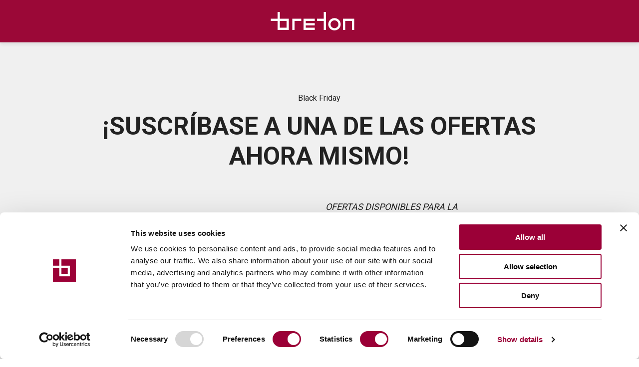

--- FILE ---
content_type: text/html; charset=utf-8
request_url: https://breton.it/pt_sa/landings/black-friday-taller-piedra
body_size: 53519
content:
<!doctype html>
<html data-n-head-ssr lang="pt" data-n-head="%7B%22lang%22:%7B%22ssr%22:%22pt%22%7D%7D">
  <head >
    <meta data-n-head="ssr" charset="utf-8"><meta data-n-head="ssr" name="viewport" content="width=device-width, initial-scale=1"><meta data-n-head="ssr" data-hid="application-name" property="application-name" name="application-name" content="Breton SPA"><meta data-n-head="ssr" data-hid="theme-color" property="theme-color" name="theme-color" content="#9b0837"><meta data-n-head="ssr" data-hid="format-detection" property="format-detection" name="format-detection" content="telephone=no"><meta data-n-head="ssr" data-hid="msapplication-TileColor" name="msapplication-TileColor" content="#222222"><meta data-n-head="ssr" data-hid="description" name="description" content="&lt;p&gt;&lt;em&gt;OFERTAS DISPONIBLES PARA LA SUSCRIPCIÓN INDIVIDUAL HASTA EL 30 DE NOVIEMBRE&lt;/em&gt;&lt;/p&gt;"><meta data-n-head="ssr" data-hid="og:title" property="og:title" content="Black Friday - Taller de piedra | Breton"><meta data-n-head="ssr" data-hid="og:description" property="og:description" content="&lt;p&gt;&lt;em&gt;OFERTAS DISPONIBLES PARA LA SUSCRIPCIÓN INDIVIDUAL HASTA EL 30 DE NOVIEMBRE&lt;/em&gt;&lt;/p&gt;"><meta data-n-head="ssr" data-hid="og:image" property="og:image" content="https://api.breton.it/assets/assets/Landing-pages/Black-Friday-2022/1200x628-px-ADS.jpg"><meta data-n-head="ssr" data-hid="i18n-og" property="og:locale" content="pt_BR"><meta data-n-head="ssr" data-hid="i18n-og-alt-it-IT" property="og:locale:alternate" content="it_IT"><meta data-n-head="ssr" data-hid="i18n-og-alt-en-GB" property="og:locale:alternate" content="en_GB"><meta data-n-head="ssr" data-hid="i18n-og-alt-fr-FR" property="og:locale:alternate" content="fr_FR"><meta data-n-head="ssr" data-hid="i18n-og-alt-de-DE" property="og:locale:alternate" content="de_DE"><meta data-n-head="ssr" data-hid="i18n-og-alt-es-ES" property="og:locale:alternate" content="es_ES"><meta data-n-head="ssr" data-hid="i18n-og-alt-pt-PT" property="og:locale:alternate" content="pt_PT"><meta data-n-head="ssr" data-hid="i18n-og-alt-en-US" property="og:locale:alternate" content="en_US"><meta data-n-head="ssr" data-hid="i18n-og-alt-en-OC" property="og:locale:alternate" content="en_OC"><meta data-n-head="ssr" data-hid="i18n-og-alt-es-AR" property="og:locale:alternate" content="es_AR"><meta data-n-head="ssr" data-hid="i18n-og-alt-en-AS" property="og:locale:alternate" content="en_AS"><meta data-n-head="ssr" data-hid="i18n-og-alt-en-WW" property="og:locale:alternate" content="en_WW"><title>Black Friday - Taller de piedra | Breton</title><link data-n-head="ssr" data-hid="icon" rel="icon" href="/favicons/favicon.ico"><link data-n-head="ssr" data-hid="icon-svg" rel="icon" href="/favicons/favicon.svg" type="image/svg+xml"><link data-n-head="ssr" data-hid="apple-touch-icon" rel="apple-touch-icon" sizes="180x180" href="/favicons/apple-touch-icon.png"><link data-n-head="ssr" data-hid="api-preconnect" rel="preconnect" href="https://api.breton.it"><link data-n-head="ssr" data-hid="fonts-preconnect" rel="preconnect" href="https://fonts.googleapis.com"><link data-n-head="ssr" data-hid="fonts-preconnect-2" rel="preconnect" crossorigin="" href="https://fonts.gstatic.com"><link data-n-head="ssr" data-hid="fonts" rel="stylesheet" href="https://fonts.googleapis.com/css2?family=Roboto:wght@400;700&amp;display=swap"><link data-n-head="ssr" data-hid="i18n-xd" rel="alternate" href="https://breton.it/landings/black-friday-taller-piedra" hreflang="x-default"><link data-n-head="ssr" data-hid="i18n-can" rel="canonical" href="https://breton.it/pt_sa/landings/black-friday-taller-piedra"><script data-n-head="ssr" data-hid="gtm-script">if(!window._gtm_init){window._gtm_init=1;(function(w,n,d,m,e,p){w[d]=(w[d]==1||n[d]=='yes'||n[d]==1||n[m]==1||(w[e]&&w[e][p]&&w[e][p]()))?1:0})(window,navigator,'doNotTrack','msDoNotTrack','external','msTrackingProtectionEnabled');(function(w,d,s,l,x,y){w[x]={};w._gtm_inject=function(i){if(w.doNotTrack||w[x][i])return;w[x][i]=1;w[l]=w[l]||[];w[l].push({'gtm.start':new Date().getTime(),event:'gtm.js'});var f=d.getElementsByTagName(s)[0],j=d.createElement(s);j.async=true;j.src='https://sgtm.breton.it/gtm.js?id='+i;f.parentNode.insertBefore(j,f);};w[y]('GTM-WNHC7K7')})(window,document,'script','dataLayer','_gtm_ids','_gtm_inject')}</script><script data-n-head="nuxt-jsonld" data-hid="nuxt-jsonld-3355c19a" type="application/ld+json">{"@context":"https://schema.org","@type":"Corporation","name":"Breton S.p.A.","logo":"/_nuxt/img/logo-small-rev.f8ceb0b.svg","url":"https://breton.it","description":"<p>Breton – <strong>pioneiro no desenvolvimento de tecnologias e materiais avançados</strong> – é líder internacional na conceção e produção de máquinas e sistemas industriais de vanguarda para a maquinação de pedra natural, cerâmica, metais, no desenvolvimento de sistemas para pedra compacta e na manufatura aditiva.</p>","address":{"@type":"PostalAddress","addressLocality":"Castello di Godego (TV)","addressCountry":"IT","postalCode":"31030","streetAddress":"Via Garibaldi, 27"},"availableLanguage":["Italian","English"],"telephone":["+39 0423 7691"],"sameAs":["https://www.facebook.com/BretonSpa/","https://linkedin.com/company/breton","https://www.youtube.com/c/BretonSpAofficialchannel"],"email":["info@breton.it"]}</script><link rel="preload" href="/_nuxt/a725858.js" as="script"><link rel="preload" href="/_nuxt/fc18e10.js" as="script"><link rel="preload" href="/_nuxt/1f48c68.js" as="script"><link rel="preload" href="/_nuxt/8409588.js" as="script"><link rel="preload" href="/_nuxt/c12eef9.js" as="script"><link rel="preload" href="/_nuxt/9a75290.js" as="script"><link rel="preload" href="/_nuxt/41ef75f.js" as="script"><link rel="preload" href="/_nuxt/b8c241d.js" as="script"><link rel="preload" href="/_nuxt/1bd0d9a.js" as="script"><link rel="preload" href="/_nuxt/34ef37a.js" as="script"><style data-vue-ssr-id="484e5c1f:0 01592512:0 99c3eda6:0 202896b8:0 36bf6441:0 fa3d39e8:0 74d416b3:0 25304741:0 ff42e240:0 4f2f7cfa:0 4c734de2:0 7fce1132:0 80ce860e:0 94e59eae:0 044afca4:0 c2d0e7ae:0 1333ca61:0 4268236a:0 0dc57399:0 30d8400c:0 3631c72d:0 30ab4761:0 f11e6f1c:0">*,:after,:before{box-sizing:border-box;font-feature-settings:none;font-variant-ligatures:none;-webkit-tap-highlight-color:rgba(0,0,0,0)}@media screen and (-webkit-min-device-pixel-ratio:1.66){*,:after,:before{-webkit-font-smoothing:antialiased;-moz-osx-font-smoothing:grayscale;text-rendering:optimizelegibility}}@-o-viewport{width:device-width}@viewport{width:device-width}button,html,input{color:#222}body,html{background-color:#fff;font-family:"Roboto",sans-serif;font-weight:400;line-height:1.2}html{font-size:87.5%}@media (min-width:64em){html{font-size:100%}}body{color:#222;font-family:"Roboto",sans-serif;margin:0;overflow-anchor:none;transition:background-color .2625s cubic-bezier(.215,.61,.355,1),color .2625s cubic-bezier(.215,.61,.355,1)}body.overflow-hidden{overflow:hidden!important}iframe,img,svg,video{vertical-align:middle}svg{width:100%}article,aside,footer,header,img,main,section{display:block}img{border:none;max-width:100%}p{line-height:inherit}::-moz-selection{background-color:#9b0837;color:#ddd;text-shadow:none}::selection{background-color:#9b0837;color:#ddd;text-shadow:none}::-webkit-scrollbar{width:12px}::-webkit-scrollbar-track{background-color:hsla(0,0%,100%,.33)}::-webkit-scrollbar-thumb{background-color:rgba(34,34,34,.25);border-radius:6px;-webkit-transition:background-color .35s;transition:background-color .35s}::-webkit-scrollbar-thumb:hover{background-color:rgba(155,8,55,.35)}::-webkit-scrollbar-thumb:active{background-color:rgba(155,8,55,.5)}a{color:inherit;display:inline-block;position:relative}a,a:hover{-webkit-text-decoration:none;text-decoration:none}a,button,input{-webkit-appearance:none;-moz-appearance:none;appearance:none;outline:none}svg:not(root){overflow:visible}input{font-family:"Roboto",sans-serif}a[href],button{touch-action:manipulation}[type=button],button{-webkit-appearance:none;-moz-appearance:none;appearance:none;background:none;border:0;color:inherit;cursor:pointer;font:inherit;line-height:normal;overflow:visible;padding:0;-webkit-user-select:none;-moz-user-select:none;user-select:none}button::-moz-focus-inner,input::-moz-focus-inner{border:0;padding:0}input:invalid,input:required{box-shadow:none}input::-ms-clear{display:none}input::-webkit-search-cancel-button{display:none}address{font-style:normal}h1,h2,h3,h4,h5,h6{margin:0}::-webkit-input-placeholder{color:#ddd;opacity:1}:-moz-placeholder,::-moz-placeholder{color:#ddd;opacity:1}:-ms-input-placeholder{color:#ddd;opacity:1}body:after,body:before{display:block;height:1px;left:0;overflow:hidden;position:absolute;top:0;visibility:hidden;width:1px;z-index:-10}@media print{*{background:transparent!important;box-shadow:none!important;text-shadow:none!important}*,a,a:visited{color:#000!important}a,a:visited{-webkit-text-decoration:underline;text-decoration:underline}a[href]:after{content:" (" attr(href) ")";font-size:1em}thead{display:table-header-group}img,tr{page-break-inside:avoid}img{max-width:100%!important}@page{margin:.5cm}h2,h3,p{color:#000!important;orphans:3;widows:3}h2,h3{page-break-after:avoid}}/*!
   * Bootstrap Grid v5.3.8 (https://getbootstrap.com/)
   * Copyright 2011-2025 The Bootstrap Authors
   * Licensed under MIT (https://github.com/twbs/bootstrap/blob/main/LICENSE)
   */.container-fluid{--bs-gutter-x:1.5rem;--bs-gutter-y:0;padding-left:calc(var(--bs-gutter-x)*.5);padding-right:calc(var(--bs-gutter-x)*.5);width:100%}:root{--bs-breakpoint-mobile:0;--bs-breakpoint-tablet:768px;--bs-breakpoint-medium:1024px;--bs-breakpoint-large:1280px;--bs-breakpoint-xlarge:1440px;--bs-breakpoint-huge:1920px}.row{--bs-gutter-x:1.5rem;--bs-gutter-y:0;display:flex;flex-wrap:wrap;margin-left:-.75rem;margin-left:calc(var(--bs-gutter-x)*-.5);margin-right:-.75rem;margin-right:calc(var(--bs-gutter-x)*-.5);margin-top:0;margin-top:calc(var(--bs-gutter-y)*-1)}.row>*{box-sizing:border-box;flex-shrink:0;margin-top:var(--bs-gutter-y);max-width:100%;padding-left:calc(var(--bs-gutter-x)*.5);padding-right:calc(var(--bs-gutter-x)*.5);width:100%}.col{flex:1 0 0}.col-3{flex:0 0 auto;width:25%}.col-6{flex:0 0 auto;width:50%}.col-8{flex:0 0 auto;width:66.66667%}.col-9{flex:0 0 auto;width:75%}.col-10{flex:0 0 auto;width:83.33333%}.col-12{flex:0 0 auto;width:100%}.offset-2{margin-left:16.66667%}.gx-0{--bs-gutter-x:0}@media (min-width:768px){.col-tablet-4{flex:0 0 auto;width:33.33333%}.col-tablet-6{flex:0 0 auto;width:50%}.col-tablet-8{flex:0 0 auto;width:66.66667%}.col-tablet-9{flex:0 0 auto;width:75%}.col-tablet-10{flex:0 0 auto;width:83.33333%}}@media (min-width:1024px){.col-medium-2{flex:0 0 auto;width:16.66667%}.col-medium-3{flex:0 0 auto;width:25%}.col-medium-4{flex:0 0 auto;width:33.33333%}.col-medium-5{flex:0 0 auto;width:41.66667%}.col-medium-6{flex:0 0 auto;width:50%}.col-medium-7{flex:0 0 auto;width:58.33333%}.col-medium-8{flex:0 0 auto;width:66.66667%}.col-medium-9{flex:0 0 auto;width:75%}.col-medium-10{flex:0 0 auto;width:83.33333%}.col-medium-12{flex:0 0 auto;width:100%}.offset-medium-1{margin-left:8.33333%}.offset-medium-2{margin-left:16.66667%}.offset-medium-3{margin-left:25%}.offset-medium-4{margin-left:33.33333%}}@media (min-width:1280px){.col-large-3{flex:0 0 auto;width:25%}.col-large-4{flex:0 0 auto;width:33.33333%}.col-large-5{flex:0 0 auto;width:41.66667%}.col-large-6{flex:0 0 auto;width:50%}.col-large-7{flex:0 0 auto;width:58.33333%}.col-large-8{flex:0 0 auto;width:66.66667%}.col-large-10{flex:0 0 auto;width:83.33333%}.offset-large-1{margin-left:8.33333%}.offset-large-2{margin-left:16.66667%}.offset-large-6{margin-left:50%}}@media (min-width:1440px){.col-xlarge-3{flex:0 0 auto;width:25%}.col-xlarge-4{flex:0 0 auto;width:33.33333%}.col-xlarge-6{flex:0 0 auto;width:50%}.col-xlarge-8{flex:0 0 auto;width:66.66667%}.col-xlarge-9{flex:0 0 auto;width:75%}.offset-xlarge-2{margin-left:16.66667%}}@media (min-width:1920px){.col-huge-3{flex:0 0 auto;width:25%}.col-huge-7{flex:0 0 auto;width:58.33333%}}.d-flex{display:flex!important}.d-none{display:none!important}.justify-content-end{justify-content:flex-end!important}.justify-content-center{justify-content:center!important}.justify-content-between{justify-content:space-between!important}.align-items-start{align-items:flex-start!important}.align-items-end{align-items:flex-end!important}.align-items-center{align-items:center!important}.align-self-start{align-self:flex-start!important}.align-self-end{align-self:flex-end!important}.align-self-center{align-self:center!important}.order-first{order:-1!important}@media (min-width:768px){.d-tablet-none{display:none!important}}@media (min-width:1024px){.d-medium-block{display:block!important}.d-medium-none{display:none!important}.justify-content-medium-start{justify-content:flex-start!important}.justify-content-medium-center{justify-content:center!important}.order-medium-first{order:-1!important}}@media (min-width:1280px){.order-large-last{order:6!important}}@font-face{font-family:"swiper-icons";font-style:normal;font-weight:400;src:url("data:application/font-woff;charset=utf-8;base64, [base64]//wADZ2x5ZgAAAywAAADMAAAD2MHtryVoZWFkAAABbAAAADAAAAA2E2+eoWhoZWEAAAGcAAAAHwAAACQC9gDzaG10eAAAAigAAAAZAAAArgJkABFsb2NhAAAC0AAAAFoAAABaFQAUGG1heHAAAAG8AAAAHwAAACAAcABAbmFtZQAAA/gAAAE5AAACXvFdBwlwb3N0AAAFNAAAAGIAAACE5s74hXjaY2BkYGAAYpf5Hu/j+W2+MnAzMYDAzaX6QjD6/4//Bxj5GA8AuRwMYGkAPywL13jaY2BkYGA88P8Agx4j+/8fQDYfA1AEBWgDAIB2BOoAeNpjYGRgYNBh4GdgYgABEMnIABJzYNADCQAACWgAsQB42mNgYfzCOIGBlYGB0YcxjYGBwR1Kf2WQZGhhYGBiYGVmgAFGBiQQkOaawtDAoMBQxXjg/wEGPcYDDA4wNUA2CCgwsAAAO4EL6gAAeNpj2M0gyAACqxgGNWBkZ2D4/wMA+xkDdgAAAHjaY2BgYGaAYBkGRgYQiAHyGMF8FgYHIM3DwMHABGQrMOgyWDLEM1T9/w8UBfEMgLzE////P/5//f/V/xv+r4eaAAeMbAxwIUYmIMHEgKYAYjUcsDAwsLKxc3BycfPw8jEQA/[base64]/uznmfPFBNODM2K7MTQ45YEAZqGP81AmGGcF3iPqOop0r1SPTaTbVkfUe4HXj97wYE+yNwWYxwWu4v1ugWHgo3S1XdZEVqWM7ET0cfnLGxWfkgR42o2PvWrDMBSFj/IHLaF0zKjRgdiVMwScNRAoWUoH78Y2icB/yIY09An6AH2Bdu/UB+yxopYshQiEvnvu0dURgDt8QeC8PDw7Fpji3fEA4z/PEJ6YOB5hKh4dj3EvXhxPqH/SKUY3rJ7srZ4FZnh1PMAtPhwP6fl2PMJMPDgeQ4rY8YT6Gzao0eAEA409DuggmTnFnOcSCiEiLMgxCiTI6Cq5DZUd3Qmp10vO0LaLTd2cjN4fOumlc7lUYbSQcZFkutRG7g6JKZKy0RmdLY680CDnEJ+UMkpFFe1RN7nxdVpXrC4aTtnaurOnYercZg2YVmLN/d/gczfEimrE/fs/bOuq29Zmn8tloORaXgZgGa78yO9/cnXm2BpaGvq25Dv9S4E9+5SIc9PqupJKhYFSSl47+Qcr1mYNAAAAeNptw0cKwkAAAMDZJA8Q7OUJvkLsPfZ6zFVERPy8qHh2YER+3i/BP83vIBLLySsoKimrqKqpa2hp6+jq6RsYGhmbmJqZSy0sraxtbO3sHRydnEMU4uR6yx7JJXveP7WrDycAAAAAAAH//wACeNpjYGRgYOABYhkgZgJCZgZNBkYGLQZtIJsFLMYAAAw3ALgAeNolizEKgDAQBCchRbC2sFER0YD6qVQiBCv/H9ezGI6Z5XBAw8CBK/m5iQQVauVbXLnOrMZv2oLdKFa8Pjuru2hJzGabmOSLzNMzvutpB3N42mNgZGBg4GKQYzBhYMxJLMlj4GBgAYow/P/PAJJhLM6sSoWKfWCAAwDAjgbRAAB42mNgYGBkAIIbCZo5IPrmUn0hGA0AO8EFTQAA") format("woff")}:root{--swiper-theme-color:#007aff}.swiper-container{list-style:none;margin-left:auto;margin-right:auto;overflow:hidden;padding:0;position:relative;z-index:1}.swiper-container-vertical>.swiper-wrapper{flex-direction:column}.swiper-wrapper{box-sizing:content-box;display:flex;height:100%;position:relative;transition-property:transform;width:100%;z-index:1}.swiper-container-android .swiper-slide,.swiper-wrapper{transform:translateZ(0)}.swiper-container-multirow>.swiper-wrapper{flex-wrap:wrap}.swiper-container-multirow-column>.swiper-wrapper{flex-direction:column;flex-wrap:wrap}.swiper-container-free-mode>.swiper-wrapper{margin:0 auto;transition-timing-function:ease-out}.swiper-container-pointer-events{touch-action:pan-y}.swiper-container-pointer-events.swiper-container-vertical{touch-action:pan-x}.swiper-slide{flex-shrink:0;height:100%;position:relative;transition-property:transform;width:100%}.swiper-slide-invisible-blank{visibility:hidden}.swiper-container-autoheight,.swiper-container-autoheight .swiper-slide{height:auto}.swiper-container-autoheight .swiper-wrapper{align-items:flex-start;transition-property:transform,height}.swiper-container-3d{perspective:1200px}.swiper-container-3d .swiper-cube-shadow,.swiper-container-3d .swiper-slide,.swiper-container-3d .swiper-slide-shadow-bottom,.swiper-container-3d .swiper-slide-shadow-left,.swiper-container-3d .swiper-slide-shadow-right,.swiper-container-3d .swiper-slide-shadow-top,.swiper-container-3d .swiper-wrapper{transform-style:preserve-3d}.swiper-container-3d .swiper-slide-shadow-bottom,.swiper-container-3d .swiper-slide-shadow-left,.swiper-container-3d .swiper-slide-shadow-right,.swiper-container-3d .swiper-slide-shadow-top{height:100%;left:0;pointer-events:none;position:absolute;top:0;width:100%;z-index:10}.swiper-container-3d .swiper-slide-shadow-left{background-image:linear-gradient(270deg,rgba(0,0,0,.5),transparent)}.swiper-container-3d .swiper-slide-shadow-right{background-image:linear-gradient(90deg,rgba(0,0,0,.5),transparent)}.swiper-container-3d .swiper-slide-shadow-top{background-image:linear-gradient(0deg,rgba(0,0,0,.5),transparent)}.swiper-container-3d .swiper-slide-shadow-bottom{background-image:linear-gradient(180deg,rgba(0,0,0,.5),transparent)}.swiper-container-css-mode>.swiper-wrapper{overflow:auto;scrollbar-width:none;-ms-overflow-style:none}.swiper-container-css-mode>.swiper-wrapper::-webkit-scrollbar{display:none}.swiper-container-css-mode>.swiper-wrapper>.swiper-slide{scroll-snap-align:start start}.swiper-container-horizontal.swiper-container-css-mode>.swiper-wrapper{scroll-snap-type:x mandatory}.swiper-container-vertical.swiper-container-css-mode>.swiper-wrapper{scroll-snap-type:y mandatory}.swiper-container-fade.swiper-container-free-mode .swiper-slide{transition-timing-function:ease-out}.swiper-container-fade .swiper-slide{pointer-events:none;transition-property:opacity}.swiper-container-fade .swiper-slide .swiper-slide{pointer-events:none}.swiper-container-fade .swiper-slide-active,.swiper-container-fade .swiper-slide-active .swiper-slide-active{pointer-events:auto}@font-face{font-display:swap;font-family:BretonType;font-style:normal;font-weight:400;src:url(/_nuxt/fonts/BretonType_W-Regular.86b1089.woff2) format("woff2"),url(/_nuxt/fonts/BretonType_W-Regular.9967e62.woff) format("woff")}[data-split-word]{display:inline-flex;overflow:hidden}.relative{position:relative}.container-fluid{margin-left:auto;margin-right:auto;padding-left:.75rem;padding-left:var(--bs-gutter-x,.75rem);padding-right:.75rem;padding-right:var(--bs-gutter-x,.75rem)}@media (max-width:47.99em){.container-fluid{padding-left:20px;padding-right:20px;width:100%}}@media (min-width:48em){.container-fluid{width:calc(100% - 6.51042vw)}}@media (min-width:64em){.container-fluid{width:calc(100% - 5.85938vw)}}@media (min-width:80em){.container-fluid{width:calc(100% - 5.46876vw)}}@media (min-width:90em){.container-fluid{width:calc(100% - 6.94444vw)}}@media (min-width:120em){.container-fluid{width:calc(100% - 7.29166vw)}}.input-error-enter,.input-error-leave-to{opacity:0;transform:translateY(-20px)}.input-error-enter-active,.input-error-leave-active{transition:transform .35s cubic-bezier(.215,.61,.355,1),opacity .35s cubic-bezier(.215,.61,.355,1)}[data-cursor-clickable]{cursor:pointer}.scroll-lock{overflow:hidden}.page{background-color:#fff}.page__blocks,.page__tabs{margin-bottom:80px}@media (min-width:64em){.page__blocks,.page__tabs{margin-bottom:100px}}.page__listing{margin-bottom:150px;padding-left:20px;padding-right:20px}@media (min-width:48em){.page__listing{padding:0}.page__listing>.row{--bs-gutter-x:0}.page__listing--full{padding-left:0;padding-right:0}}.page__listing--full>.row{--bs-gutter-x:0}.page__no-results{display:flex;font-size:35px;font-weight:700;justify-content:center;margin-left:auto;margin-right:auto;padding-left:.75rem;padding-left:var(--bs-gutter-x,.75rem);padding-right:.75rem;padding-right:var(--bs-gutter-x,.75rem);text-align:center}@media (max-width:47.99em){.page__no-results{padding-left:20px;padding-right:20px;width:100%}}@media (min-width:48em){.page__no-results{width:calc(100% - 6.51042vw)}}@media (min-width:64em){.page__no-results{width:calc(100% - 5.85938vw)}}@media (min-width:80em){.page__no-results{width:calc(100% - 5.46876vw)}}@media (min-width:90em){.page__no-results{width:calc(100% - 6.94444vw)}}@media (min-width:120em){.page__no-results{font-size:42px;width:calc(100% - 7.29166vw)}}@media (min-width:64em){.page__no-results{font-size:50px}}@media (min-width:64em) and (min-width:120em){.page__no-results{font-size:56px}}.page__loadmore{display:flex;justify-content:center;margin-top:100px}.page__action{bottom:30px;position:fixed;right:50%;transform:translateX(50%);transition:transform .35s}@media (min-width:64em){.page__action{bottom:25px}}.page__action.-is-hidden{transform:translate(50%,calc(100% + 100px))}.page__filters{bottom:0;left:0;position:fixed;right:0;z-index:2}.filters-portal{z-index:20}
.main{background-color:red;color:rgba(0,0,0,.24)}
.simple-header{align-items:center;background-color:#9b0837;box-shadow:0 3px 8px rgba(0,0,0,.1);color:#fff;display:flex;height:85px;justify-content:center;left:0;padding-left:.75rem;padding-left:var(--bs-gutter-x,.75rem);padding-right:.75rem;padding-right:var(--bs-gutter-x,.75rem);position:fixed;top:0;transition:color .15s cubic-bezier(.215,.61,.355,1),background-color .15s cubic-bezier(.215,.61,.355,1),box-shadow .15s cubic-bezier(.215,.61,.355,1);width:100%;z-index:20}.simple-header__logo{height:45px;margin-left:-14px;margin-right:15px;transition:fill .15s cubic-bezier(.215,.61,.355,1);width:45px;fill:#fff}@media (min-width:48em){.simple-header__logo.-mobile{display:none}}.simple-header__logo.-desktop{display:none;height:37px;width:168px}@media (min-width:48em){.simple-header__logo.-desktop{display:block}}
.filters-portal .page-landing__actions{bottom:0}@media (min-width:64em){.filters-portal .page-landing__actions{bottom:25px}}.filters-portal .page-landing__actions.-is-hidden{transform:none}.filters-portal .page-landing__actions--with-cta{bottom:55px}@media (min-width:64em){.filters-portal .page-landing__actions--with-cta{bottom:100px}}.filters-portal .page-landing__actions .page-sections__action-wr{bottom:0;left:0;position:fixed;right:0;width:100%}.filters-portal .page-landing__actions .page-sections__action-wr>.btn{margin-left:0;width:100%}
.page-hero{display:flex;flex-direction:column;overflow:hidden;position:relative}.page-hero.-is-red,.page-hero.-is-red:not(.block-skewed-text-image)+.block-skewed-text-image{background-color:#9b0837;color:#fff}.page-hero.-is-light,.page-hero.-is-light:not(.block-skewed-text-image)+.block-skewed-text-image,.page-hero.-is-white,.page-hero.-is-white:not(.block-skewed-text-image)+.block-skewed-text-image{background-color:#fff}.page-hero.-is-dark-grey,.page-hero.-is-dark-grey:not(.block-skewed-text-image)+.block-skewed-text-image{background-color:#7d8284;color:#fff}.page-hero.-is-grey,.page-hero.-is-grey:not(.block-skewed-text-image)+.block-skewed-text-image,.page-hero.-is-light-grey,.page-hero.-is-light-grey:not(.block-skewed-text-image)+.block-skewed-text-image{background-color:#f0f0f0}.page-hero.-is-dark,.page-hero.-is-dark:not(.block-skewed-text-image)+.block-skewed-text-image{background-color:#222;color:#fff}.page-hero.-is-overlaid{color:#fff;min-height:100vh}.page-hero.-is-overlaid .page-hero__content{min-height:100vh}.page-hero.-is-overlaid .page-hero__background{bottom:0;left:0;padding-bottom:0;position:absolute;right:0;top:0}.page-hero.-is-overlaid .page-hero__texts{padding-bottom:20px}@media (min-width:64em){.page-hero.-is-overlaid .page-hero__crumbs,.page-hero.-is-overlaid .page-hero__texts{left:0;position:absolute;width:100%}.page-hero.-is-overlaid .page-hero__texts{max-height:calc(100% - 100px);padding-bottom:100px;top:50%;transform:translateY(-50%)}}.page-hero~.page__content .block-skewed-text-image:first-child{padding-top:0}.page-hero__content{padding-bottom:80px;padding-top:86px;z-index:1}@media (min-width:64em){.page-hero__content{padding-bottom:120px}}@media (min-width:80em){.page-hero__content{padding-bottom:150px}}.page-hero__background{position:relative}.page-hero__scroll{bottom:-8px;left:15px;position:absolute}@media (min-width:64em){.page-hero__scroll{left:25px}}.page-hero__overlay{background:radial-gradient(53.39% 53.39% at 50% 50%,rgba(0,0,0,.5) 0,transparent 100%),linear-gradient(0deg,rgba(0,0,0,.5),rgba(0,0,0,.5));bottom:0;left:0;position:absolute;right:0;top:0}.page-hero__crumbs,.page-hero__texts{z-index:1}.page-hero__texts{flex:auto;margin-left:auto;margin-right:auto;padding-left:.75rem;padding-left:var(--bs-gutter-x,.75rem);padding-right:.75rem;padding-right:var(--bs-gutter-x,.75rem);padding-top:50px}@media (max-width:47.99em){.page-hero__texts{padding-left:20px;padding-right:20px;width:100%}}@media (min-width:48em){.page-hero__texts{width:calc(100% - 6.51042vw)}}@media (min-width:64em){.page-hero__texts{width:calc(100% - 5.85938vw)}}@media (min-width:80em){.page-hero__texts{width:calc(100% - 5.46876vw)}}@media (min-width:90em){.page-hero__texts{width:calc(100% - 6.94444vw)}}@media (min-width:120em){.page-hero__texts{width:calc(100% - 7.29166vw)}}@media (min-width:64em){.page-hero__texts{padding-top:100px}}.page-hero__crumbs{margin-top:25px}.page-hero__pretitle,.page-hero__title{margin-bottom:15px}@media (min-width:64em){.page-hero__pretitle,.page-hero__title{text-align:center}}.page-hero__pretitle{font-size:16px;font-weight:400;line-height:1.375;text-transform:uppercase}@media (min-width:120em){.page-hero__pretitle{font-size:18px}}@media (min-width:64em){.page-hero__pretitle{text-transform:none}}.page-hero__title{font-size:35px;margin-bottom:0}@media (min-width:120em){.page-hero__title{font-size:42px}}@media (min-width:64em){.page-hero__title{font-size:50px}}@media (min-width:64em) and (min-width:120em){.page-hero__title{font-size:56px}}@media (min-width:90em){.page-hero__title{font-size:67px}}@media (min-width:90em) and (min-width:120em){.page-hero__title{font-size:70px}}.page-hero__abstract{margin-top:50px}.page-hero__abstract>p{margin:0}@media (min-width:64em){.page-hero__abstract{font-size:16px;line-height:1.375;margin-top:60px}}@media (min-width:64em) and (min-width:64em){.page-hero__abstract{font-size:18px}}.page-hero__abstract+.page-hero__description{margin-bottom:75px}@media (min-width:64em){.page-hero__abstract+.page-hero__description{margin-bottom:100px}}.page-hero__actions{align-items:center;display:flex;justify-content:center;margin-left:auto;margin-right:auto;margin-top:50px;padding-left:.75rem;padding-left:var(--bs-gutter-x,.75rem);padding-right:.75rem;padding-right:var(--bs-gutter-x,.75rem)}@media (max-width:47.99em){.page-hero__actions{padding-left:20px;padding-right:20px;width:100%}}@media (min-width:48em){.page-hero__actions{width:calc(100% - 6.51042vw)}}@media (min-width:64em){.page-hero__actions{width:calc(100% - 5.85938vw)}}@media (min-width:80em){.page-hero__actions{width:calc(100% - 5.46876vw)}}@media (min-width:90em){.page-hero__actions{width:calc(100% - 6.94444vw)}}@media (min-width:120em){.page-hero__actions{width:calc(100% - 7.29166vw)}}.page-hero__actions>:not(:last-child){margin-right:50px}.page-hero__filters{bottom:75px;left:0;position:absolute;width:100%}.page-hero__image{margin-left:auto;margin-right:auto;margin-top:-100px;padding-left:.75rem;padding-left:var(--bs-gutter-x,.75rem);padding-right:.75rem;padding-right:var(--bs-gutter-x,.75rem);position:relative}.page-hero__image.-is-red:before,.page-hero__image.-is-red:not(.block-skewed-text-image)+.block-skewed-text-image{background-color:#9b0837;color:#fff}.page-hero__image.-is-light:before,.page-hero__image.-is-light:not(.block-skewed-text-image)+.block-skewed-text-image,.page-hero__image.-is-white:before,.page-hero__image.-is-white:not(.block-skewed-text-image)+.block-skewed-text-image{background-color:#fff}.page-hero__image.-is-dark-grey:before,.page-hero__image.-is-dark-grey:not(.block-skewed-text-image)+.block-skewed-text-image{background-color:#7d8284;color:#fff}.page-hero__image.-is-grey:before,.page-hero__image.-is-grey:not(.block-skewed-text-image)+.block-skewed-text-image,.page-hero__image.-is-light-grey:before,.page-hero__image.-is-light-grey:not(.block-skewed-text-image)+.block-skewed-text-image{background-color:#f0f0f0}.page-hero__image.-is-dark:before,.page-hero__image.-is-dark:not(.block-skewed-text-image)+.block-skewed-text-image{background-color:#222;color:#fff}@media (max-width:47.99em){.page-hero__image{padding-left:20px;padding-right:20px;width:100%}}@media (min-width:48em){.page-hero__image{width:calc(100% - 6.51042vw)}}@media (min-width:64em){.page-hero__image{width:calc(100% - 5.85938vw)}}@media (min-width:80em){.page-hero__image{width:calc(100% - 5.46876vw)}}@media (min-width:90em){.page-hero__image{width:calc(100% - 6.94444vw)}}@media (min-width:120em){.page-hero__image{width:calc(100% - 7.29166vw)}}@media (max-width:63.99em){.page-hero__image{margin-top:-40px;padding-left:0;padding-right:0}.page-hero__image [class^=col],.page-hero__image [class^=row]{margin:0;padding:0}}.page-hero__image:before{bottom:0;content:"";height:50%;position:absolute;right:50%;transform:translateX(50%);width:100vw;z-index:0}.page-hero__moretexts{margin:50px auto 70px;padding-left:.75rem;padding-left:var(--bs-gutter-x,.75rem);padding-right:.75rem;padding-right:var(--bs-gutter-x,.75rem)}@media (max-width:47.99em){.page-hero__moretexts{padding-left:20px;padding-right:20px;width:100%}}@media (min-width:48em){.page-hero__moretexts{width:calc(100% - 6.51042vw)}}@media (min-width:64em){.page-hero__moretexts{width:calc(100% - 5.85938vw)}}@media (min-width:80em){.page-hero__moretexts{width:calc(100% - 5.46876vw)}}@media (min-width:90em){.page-hero__moretexts{width:calc(100% - 6.94444vw)}}@media (min-width:120em){.page-hero__moretexts{width:calc(100% - 7.29166vw)}}@media (min-width:64em){.page-hero__moretexts{margin-bottom:160px;margin-top:120px}}.page-hero__moretexts .page-hero__abstract,.page-hero__moretexts .page-hero__abstract>p,.page-hero__moretexts .page-hero__description,.page-hero__moretexts .page-hero__description>p{margin:0}.page-hero__moretexts .page-hero__abstract{font-size:25px}@media (min-width:120em){.page-hero__moretexts .page-hero__abstract{font-size:32px}}@media (max-width:63.99em){.page-hero__moretexts .page-hero__abstract{margin-bottom:30px}}.page-hero__moretexts .page-hero__description{font-size:21px;line-height:1.2}@media (min-width:120em){.page-hero__moretexts .page-hero__description{font-size:24px}}
.base-media{height:100%}
.picture{display:block;position:relative}.picture>img{border:0;display:block;height:100%;-o-object-fit:cover;object-fit:cover;width:100%}.picture.-is-contained>img{-o-object-fit:contain;object-fit:contain}.picture__placeholder{background-color:#f0f0f0;height:100%;left:0;position:absolute;top:0;width:100%}
.block-iframe{padding:80px 0}.block-iframe.-is-red,.block-iframe.-is-red:not(.block-skewed-text-image)+.block-skewed-text-image{background-color:#9b0837;color:#fff}.block-iframe.-is-light,.block-iframe.-is-light:not(.block-skewed-text-image)+.block-skewed-text-image,.block-iframe.-is-white,.block-iframe.-is-white:not(.block-skewed-text-image)+.block-skewed-text-image{background-color:#fff}.block-iframe.-is-dark-grey,.block-iframe.-is-dark-grey:not(.block-skewed-text-image)+.block-skewed-text-image{background-color:#7d8284;color:#fff}.block-iframe.-is-grey,.block-iframe.-is-grey:not(.block-skewed-text-image)+.block-skewed-text-image,.block-iframe.-is-light-grey,.block-iframe.-is-light-grey:not(.block-skewed-text-image)+.block-skewed-text-image{background-color:#f0f0f0}.block-iframe.-is-dark,.block-iframe.-is-dark:not(.block-skewed-text-image)+.block-skewed-text-image{background-color:#222;color:#fff}.block-iframe__wr{margin-bottom:30px;margin-left:auto;margin-right:auto;padding-left:.75rem;padding-left:var(--bs-gutter-x,.75rem);padding-right:.75rem;padding-right:var(--bs-gutter-x,.75rem)}@media (max-width:47.99em){.block-iframe__wr{padding-left:20px;padding-right:20px;width:100%}}@media (min-width:48em){.block-iframe__wr{width:calc(100% - 6.51042vw)}}@media (min-width:64em){.block-iframe__wr{width:calc(100% - 5.85938vw)}}@media (min-width:80em){.block-iframe__wr{width:calc(100% - 5.46876vw)}}@media (min-width:90em){.block-iframe__wr{width:calc(100% - 6.94444vw)}}@media (min-width:120em){.block-iframe__wr{width:calc(100% - 7.29166vw)}}.block-iframe>.row{margin-bottom:75px}.block-iframe__head{margin-bottom:25px;padding-bottom:25px}.block-iframe__title{font-size:50px;font-weight:700;margin:0}@media (min-width:120em){.block-iframe__title{font-size:56px}}.block-iframe__content{height:0;margin-bottom:80px;padding-bottom:56.25%;position:relative;width:100%}.block-iframe__content>iframe{border:none;bottom:0;height:100%;left:0;position:absolute;right:0;top:0;width:100%}
.block-cards.-is-red,.block-cards.-is-red:not(.block-skewed-text-image)+.block-skewed-text-image{background-color:#9b0837;color:#fff}.block-cards.-is-light,.block-cards.-is-light:not(.block-skewed-text-image)+.block-skewed-text-image,.block-cards.-is-white,.block-cards.-is-white:not(.block-skewed-text-image)+.block-skewed-text-image{background-color:#fff}.block-cards.-is-dark-grey,.block-cards.-is-dark-grey:not(.block-skewed-text-image)+.block-skewed-text-image{background-color:#7d8284;color:#fff}.block-cards.-is-grey,.block-cards.-is-grey:not(.block-skewed-text-image)+.block-skewed-text-image,.block-cards.-is-light-grey,.block-cards.-is-light-grey:not(.block-skewed-text-image)+.block-skewed-text-image{background-color:#f0f0f0}.block-cards.-is-dark,.block-cards.-is-dark:not(.block-skewed-text-image)+.block-skewed-text-image{background-color:#222;color:#fff}.block-cards+.block-skewed-text-image{margin-top:0}@media (min-width:64em){.block-cards{padding-bottom:150px}}.block-cards__intro{padding-bottom:50px}.block-cards__controls{margin-left:auto;margin-right:auto;padding-left:.75rem;padding-left:var(--bs-gutter-x,.75rem);padding-right:.75rem;padding-right:var(--bs-gutter-x,.75rem)}@media (max-width:47.99em){.block-cards__controls{padding-left:20px;padding-right:20px;width:100%}}@media (min-width:48em){.block-cards__controls{width:calc(100% - 6.51042vw)}}@media (min-width:64em){.block-cards__controls{width:calc(100% - 5.85938vw)}}@media (min-width:80em){.block-cards__controls{width:calc(100% - 5.46876vw)}}@media (min-width:90em){.block-cards__controls{width:calc(100% - 6.94444vw)}}@media (min-width:120em){.block-cards__controls{width:calc(100% - 7.29166vw)}}.block-cards__controls{display:flex;justify-content:flex-end;margin-bottom:30px}@media (min-width:64em){.block-cards__controls{display:none}}.block-cards__vertical{margin-left:auto;margin-right:auto;padding-left:.75rem;padding-left:var(--bs-gutter-x,.75rem);padding-right:.75rem;padding-right:var(--bs-gutter-x,.75rem)}@media (max-width:47.99em){.block-cards__vertical{padding-left:20px;padding-right:20px;width:100%}}@media (min-width:48em){.block-cards__vertical{width:calc(100% - 6.51042vw)}}@media (min-width:64em){.block-cards__vertical{width:calc(100% - 5.85938vw)}}@media (min-width:80em){.block-cards__vertical{width:calc(100% - 5.46876vw)}}@media (min-width:90em){.block-cards__vertical{width:calc(100% - 6.94444vw)}}@media (min-width:120em){.block-cards__vertical{width:calc(100% - 7.29166vw)}}.block-cards__vertical .card{margin-bottom:30px}.block-cards__loadmore{display:flex;justify-content:center}.block-cards__modal{color:#fff}.block-cards__modaltitle{font-size:16px;line-height:1.375;text-transform:uppercase}@media (min-width:120em){.block-cards__modaltitle{font-size:18px}}.block-cards__modalcontent{font-size:16px;line-height:1.375}@media (min-width:120em){.block-cards__modalcontent{font-size:18px}}
.controls{align-items:center;color:#9b0837;display:flex;justify-content:center}.controls--light{color:#fff}.controls__btn{align-items:center;border:1px solid #8b8b8b;display:flex;height:44px;justify-content:center;width:44px}.controls__btn+.controls__btn{border-left:none}.controls__btn>.icon{height:1.3em;fill:none;stroke:currentcolor;stroke-width:10px;transition:stroke-width .15s cubic-bezier(.215,.61,.355,1)}@media (min-width:64em){.controls__btn>.icon{height:1em}}.controls__btn:hover>.icon{stroke-width:20px}.controls__btn:active{background-color:rgba(34,34,34,.07)}.controls__prev>.icon{transform:rotate(180deg)}
.icon{fill:currentcolor;height:1em;width:auto}
.block-text-only-a{padding:50px 0}.block-text-only-a.-is-red,.block-text-only-a.-is-red:not(.block-skewed-text-image)+.block-skewed-text-image{background-color:#9b0837;color:#fff}.block-text-only-a.-is-light,.block-text-only-a.-is-light:not(.block-skewed-text-image)+.block-skewed-text-image,.block-text-only-a.-is-white,.block-text-only-a.-is-white:not(.block-skewed-text-image)+.block-skewed-text-image{background-color:#fff}.block-text-only-a.-is-dark-grey,.block-text-only-a.-is-dark-grey:not(.block-skewed-text-image)+.block-skewed-text-image{background-color:#7d8284;color:#fff}.block-text-only-a.-is-grey,.block-text-only-a.-is-grey:not(.block-skewed-text-image)+.block-skewed-text-image,.block-text-only-a.-is-light-grey,.block-text-only-a.-is-light-grey:not(.block-skewed-text-image)+.block-skewed-text-image{background-color:#f0f0f0}.block-text-only-a.-is-dark,.block-text-only-a.-is-dark:not(.block-skewed-text-image)+.block-skewed-text-image{background-color:#222;color:#fff}@media (min-width:64em){.block-text-only-a{padding:80px 0}}.block-text-only-a.-has-bt .block-text-only-a__title{font-family:BretonType}.block-text-only-a__wr{margin-left:auto;margin-right:auto;padding-left:.75rem;padding-left:var(--bs-gutter-x,.75rem);padding-right:.75rem;padding-right:var(--bs-gutter-x,.75rem)}@media (max-width:47.99em){.block-text-only-a__wr{padding-left:20px;padding-right:20px;width:100%}}@media (min-width:48em){.block-text-only-a__wr{width:calc(100% - 6.51042vw)}}@media (min-width:64em){.block-text-only-a__wr{width:calc(100% - 5.85938vw)}}@media (min-width:80em){.block-text-only-a__wr{width:calc(100% - 5.46876vw)}}@media (min-width:90em){.block-text-only-a__wr{width:calc(100% - 6.94444vw)}}@media (min-width:120em){.block-text-only-a__wr{width:calc(100% - 7.29166vw)}}@media (min-width:64em){.block-text-only-a__wr{margin-bottom:30px}}.block-text-only-a>.row:not(:last-child){margin-bottom:75px}.block-text-only-a__section{margin-top:30px}.block-text-only-a__section+.block-text-only-a__section{margin-top:80px}@media (min-width:64em){.block-text-only-a__section{margin-top:40px}}.block-text-only-a__section.-first{padding-top:30px}@media (min-width:64em){.block-text-only-a__section.-first{padding-top:25px}}.block-text-only-a__abstract,.block-text-only-a__description,.block-text-only-a__title{margin:0}.block-text-only-a__abstract+.block-text-only-a__action,.block-text-only-a__description+.block-text-only-a__action,.block-text-only-a__title+.block-text-only-a__action{margin-top:25px}@media (min-width:64em){.block-text-only-a__abstract+.block-text-only-a__action,.block-text-only-a__description+.block-text-only-a__action,.block-text-only-a__title+.block-text-only-a__action{margin-top:45px}}.block-text-only-a__title{font-size:35px;font-weight:700}@media (min-width:120em){.block-text-only-a__title{font-size:42px}}@media (min-width:64em){.block-text-only-a__title{font-size:50px}}@media (min-width:64em) and (min-width:120em){.block-text-only-a__title{font-size:56px}}.block-text-only-a__subtitle{font-size:25px;margin-bottom:30px;margin-top:0}@media (min-width:120em){.block-text-only-a__subtitle{font-size:32px}}.block-text-only-a__subtitle>p{margin:0}@media (min-width:64em){.block-text-only-a__subtitle{margin-bottom:0}}.block-text-only-a__abstract.runtime-render{font-size:21px;line-height:1.2}@media (min-width:120em){.block-text-only-a__abstract.runtime-render{font-size:24px}}.block-text-only-a__abstract+.block-text-only-a__description{margin-top:45px}.block-text-only-a__description{margin-bottom:25px}.block-text-only-a__description.runtime-render{font-size:16px;line-height:1.375}@media (min-width:120em){.block-text-only-a__description.runtime-render{font-size:18px}}
.base-carousel{overflow:hidden;position:relative}.base-carousel:not(.-is-initialized) .base-carousel__slide>*{display:none}.base-carousel__track{touch-action:pan-y}.base-carousel__slides,.base-carousel__track{list-style-type:none;margin:0;overflow:visible;padding:0;z-index:0}.base-carousel__slide{height:auto}.base-carousel.-is-full .base-carousel__wr{margin-left:auto;margin-right:auto;padding-left:.75rem;padding-left:var(--bs-gutter-x,.75rem);padding-right:.75rem;padding-right:var(--bs-gutter-x,.75rem)}@media (max-width:47.99em){.base-carousel.-is-full .base-carousel__wr{padding-left:20px;padding-right:20px;width:100%}}@media (min-width:48em){.base-carousel.-is-full .base-carousel__wr{width:calc(100% - 6.51042vw)}}@media (min-width:64em){.base-carousel.-is-full .base-carousel__wr{width:calc(100% - 5.85938vw)}}@media (min-width:80em){.base-carousel.-is-full .base-carousel__wr{width:calc(100% - 5.46876vw)}}@media (min-width:90em){.base-carousel.-is-full .base-carousel__wr{width:calc(100% - 6.94444vw)}}@media (min-width:120em){.base-carousel.-is-full .base-carousel__wr{width:calc(100% - 7.29166vw)}}@media (max-width:47.99em){.base-carousel.-is-full-mobile .base-carousel__wr{margin-left:auto;margin-right:auto;padding-left:.75rem;padding-left:var(--bs-gutter-x,.75rem);padding-right:.75rem;padding-right:var(--bs-gutter-x,.75rem)}}@media (max-width:47.99em) and (max-width:47.99em){.base-carousel.-is-full-mobile .base-carousel__wr{padding-left:20px;padding-right:20px;width:100%}}@media (max-width:47.99em) and (min-width:48em){.base-carousel.-is-full-mobile .base-carousel__wr{width:calc(100% - 6.51042vw)}}@media (max-width:47.99em) and (min-width:64em){.base-carousel.-is-full-mobile .base-carousel__wr{width:calc(100% - 5.85938vw)}}@media (max-width:47.99em) and (min-width:80em){.base-carousel.-is-full-mobile .base-carousel__wr{width:calc(100% - 5.46876vw)}}@media (max-width:47.99em) and (min-width:90em){.base-carousel.-is-full-mobile .base-carousel__wr{width:calc(100% - 6.94444vw)}}@media (max-width:47.99em) and (min-width:120em){.base-carousel.-is-full-mobile .base-carousel__wr{width:calc(100% - 7.29166vw)}}.base-carousel__wr{margin-bottom:30px}@media (min-width:64em){.base-carousel__wr{margin-bottom:0}}.base-carousel__wr>div{position:relative}.base-carousel__control{align-items:center;background-color:#fff;border:1px solid #ddd;display:flex;height:60px;justify-content:center;position:absolute;top:50%;transform:translateY(-50%);transition:background-color .15s cubic-bezier(.215,.61,.355,1);width:60px;z-index:1}@media (max-width:63.99em){.base-carousel__control{display:none}}.base-carousel__control>.icon{height:1.4em;fill:none;stroke:#9b0837;stroke-width:14px;transition:stroke-width .15s cubic-bezier(.215,.61,.355,1)}@media (min-width:64em){.base-carousel__control>.icon{height:1em}}.base-carousel__control:hover>.icon{stroke-width:20px}.base-carousel__control:active{background-color:#f0f0f0}.base-carousel__control--prev{left:-20px}.base-carousel__control--prev>.icon{transform:rotate(180deg)}.base-carousel__control--next{right:-20px}
.carousel-pagination{align-items:center;display:flex;justify-content:center;margin-bottom:80px;margin-top:40px}@media (min-width:48em){.carousel-pagination{display:none}}.carousel-pagination>span{background-color:#fff;height:5px;mix-blend-mode:difference;transition:width .35s cubic-bezier(.215,.61,.355,1);width:10px}.carousel-pagination>span:not(:last-child){margin-right:10px}.carousel-pagination>span.-is-active{width:40px}
.card{aspect-ratio:3/4;background-color:#f0f0f0;display:flex;overflow:hidden;position:relative;transition:color .15s cubic-bezier(.215,.61,.355,1);z-index:0}@supports not (aspect-ratio:.75){.card:before{content:"";float:left;padding-top:133.33333%}.card:after{clear:both;content:"";display:block}}@media (min-width:64em){.card--hoverable:hover{color:#222}.card--hoverable:hover .card__image{opacity:0;transform:translateX(100%)}.card--hoverable:hover .card__content{color:#222}.card--hoverable:hover .card__abstract{opacity:1}}.card--dark{color:#f0f0f0}.card__image,.card__overlay{bottom:0;height:100%;position:absolute;top:0;width:100%}.card__image{transition:opacity .35s cubic-bezier(.215,.61,.355,1),transform .35s cubic-bezier(.215,.61,.355,1);z-index:0}.card__image>.picture{height:100%;width:100%}.card__overlay{background:linear-gradient(180deg,transparent 60%,rgba(0,0,0,.45) 75%)}.card__content{color:#fff;display:flex;flex-direction:column;justify-content:flex-end;padding:20px 20px 20px 30px;position:relative;transition:color .35s cubic-bezier(.215,.61,.355,1);width:100%;z-index:1}@media (min-width:64em){.card__content{padding:45px 45px 50px}}.card__index,.card__pretitle{line-height:1.17;margin-bottom:15px}@media (min-width:64em){.card__index,.card__pretitle{margin-bottom:30px}}.card__pretitle{font-size:14px;text-transform:uppercase}.card__index{font-size:12px}.card__icon{margin-bottom:15px;max-width:55px}.card__title{align-items:center;display:flex;font-size:25px}@media (min-width:120em){.card__title{font-size:32px}}.card__title>span{flex:auto}.card__plus{font-size:20px;margin-left:10px}@media (min-width:64em){.card__plus{display:none}}.card__of{font-size:16px;line-height:1.375;position:absolute}@media (min-width:120em){.card__of{font-size:18px}}.card__abstract{display:none;flex:auto;margin-bottom:20px;opacity:0;overflow:auto;position:relative;transition:opacity .35s cubic-bezier(.215,.61,.355,1)}@media (min-width:64em){.card__abstract{display:block}}
.runtime-render[class=runtime-render]{font-size:16px;line-height:1.375}@media (min-width:120em){.runtime-render[class=runtime-render]{font-size:18px}}.runtime-render a:not([class]),.runtime-render a[class=""]{color:#9b0837;transition:color .15s cubic-bezier(.215,.61,.355,1)}.runtime-render a:not([class]):hover,.runtime-render a[class=""]:hover{color:#6b0526}.runtime-render a:not([class]):active,.runtime-render a[class=""]:active{color:#52041d}.runtime-render p:first-child{margin-top:0}.runtime-render p:last-child{margin-bottom:0}
.block-video-gallery.-is-red,.block-video-gallery.-is-red:not(.block-skewed-text-image)+.block-skewed-text-image{background-color:#9b0837;color:#fff}.block-video-gallery.-is-light,.block-video-gallery.-is-light:not(.block-skewed-text-image)+.block-skewed-text-image,.block-video-gallery.-is-white,.block-video-gallery.-is-white:not(.block-skewed-text-image)+.block-skewed-text-image{background-color:#fff}.block-video-gallery.-is-dark-grey,.block-video-gallery.-is-dark-grey:not(.block-skewed-text-image)+.block-skewed-text-image{background-color:#7d8284;color:#fff}.block-video-gallery.-is-grey,.block-video-gallery.-is-grey:not(.block-skewed-text-image)+.block-skewed-text-image,.block-video-gallery.-is-light-grey,.block-video-gallery.-is-light-grey:not(.block-skewed-text-image)+.block-skewed-text-image{background-color:#f0f0f0}.block-video-gallery.-is-dark,.block-video-gallery.-is-dark:not(.block-skewed-text-image)+.block-skewed-text-image{background-color:#222;color:#fff}.block-video-gallery__wr{border-top:1px solid #ddd;margin-left:auto;margin-right:auto;padding-left:.75rem;padding-left:var(--bs-gutter-x,.75rem);padding-right:.75rem;padding-right:var(--bs-gutter-x,.75rem);padding-top:75px}@media (max-width:47.99em){.block-video-gallery__wr{padding-left:20px;padding-right:20px;width:100%}}@media (min-width:48em){.block-video-gallery__wr{width:calc(100% - 6.51042vw)}}@media (min-width:64em){.block-video-gallery__wr{width:calc(100% - 5.85938vw)}}@media (min-width:80em){.block-video-gallery__wr{width:calc(100% - 5.46876vw)}}@media (min-width:90em){.block-video-gallery__wr{width:calc(100% - 6.94444vw)}}@media (min-width:120em){.block-video-gallery__wr{width:calc(100% - 7.29166vw)}}@media (min-width:64em){.block-video-gallery__wr{padding-top:100px}}.block-video-gallery__title{font-size:25px;margin-bottom:25px}@media (min-width:120em){.block-video-gallery__title{font-size:32px}}@media (min-width:64em){.block-video-gallery__title{margin-bottom:80px}}.block-video-gallery__counter{margin-bottom:40px;text-align:right}@media (min-width:64em){.block-video-gallery__counter{display:none}}
.caption-slider__content{text-align:center}@media (min-width:64em){.caption-slider__content{align-items:flex-start;display:flex;justify-content:space-between;padding:25px 0;text-align:left}.caption-slider__content>.controls{flex:none;margin-left:20px}}.caption-slider__index{display:none;font-size:12px;margin-bottom:15px}@media (min-width:64em){.caption-slider__index{display:block}}.caption-slider__current{font-size:21px;font-weight:400;line-height:1.2;margin-bottom:25px}@media (min-width:120em){.caption-slider__current{font-size:24px}}@media (min-width:64em){.caption-slider__current{margin-bottom:0}}.caption-slider__sub{margin-bottom:30px}@media (min-width:64em){.caption-slider__sub{margin-bottom:0}.caption-slider__controls{display:none}}
@keyframes plyr-progress{to{background-position:25px 0;background-position:var(--plyr-progress-loading-size,25px) 0}}@keyframes plyr-popup{0%{opacity:.5;transform:translateY(10px)}to{opacity:1;transform:translateY(0)}}@keyframes plyr-fade-in{0%{opacity:0}to{opacity:1}}.plyr{-moz-osx-font-smoothing:grayscale;-webkit-font-smoothing:antialiased;align-items:center;direction:ltr;display:flex;flex-direction:column;font-family:inherit;font-family:var(--plyr-font-family,inherit);font-feature-settings:"tnum";font-variant-numeric:tabular-nums;font-weight:400;font-weight:var(--plyr-font-weight-regular,400);line-height:1.7;line-height:var(--plyr-line-height,1.7);max-width:100%;min-width:200px;position:relative;text-shadow:none;transition:box-shadow .3s ease;z-index:0}.plyr audio,.plyr iframe,.plyr video{display:block;height:100%;width:100%}.plyr button{font:inherit;line-height:inherit;width:auto}.plyr:focus{outline:0}.plyr--full-ui{box-sizing:border-box}.plyr--full-ui *,.plyr--full-ui :after,.plyr--full-ui :before{box-sizing:inherit}.plyr--full-ui a,.plyr--full-ui button,.plyr--full-ui input,.plyr--full-ui label{touch-action:manipulation}.plyr__badge{background:#4a5464;background:var(--plyr-badge-background,#4a5464);border-radius:2px;border-radius:var(--plyr-badge-border-radius,2px);color:#fff;color:var(--plyr-badge-text-color,#fff);font-size:9px;font-size:var(--plyr-font-size-badge,9px);line-height:1;padding:3px 4px}.plyr--full-ui ::-webkit-media-text-track-container{display:none}.plyr__captions{animation:plyr-fade-in .3s ease;bottom:0;display:none;font-size:13px;font-size:var(--plyr-font-size-small,13px);left:0;padding:10px;padding:var(--plyr-control-spacing,10px);position:absolute;text-align:center;transition:transform .4s ease-in-out;width:100%}.plyr__captions span:empty{display:none}@media (min-width:480px){.plyr__captions{font-size:15px;font-size:var(--plyr-font-size-base,15px);padding:20px;padding:calc(var(--plyr-control-spacing,10px)*2)}}@media (min-width:768px){.plyr__captions{font-size:18px;font-size:var(--plyr-font-size-large,18px)}}.plyr--captions-active .plyr__captions{display:block}.plyr:not(.plyr--hide-controls) .plyr__controls:not(:empty)~.plyr__captions{transform:translateY(-40px);transform:translateY(calc(var(--plyr-control-spacing,10px)*-4))}.plyr__caption{background:rgba(0,0,0,.8);background:var(--plyr-captions-background,rgba(0,0,0,.8));border-radius:2px;-webkit-box-decoration-break:clone;box-decoration-break:clone;color:#fff;color:var(--plyr-captions-text-color,#fff);line-height:185%;padding:.2em .5em;white-space:pre-wrap}.plyr__caption div{display:inline}.plyr__control{background:transparent;border:0;border-radius:3px;border-radius:var(--plyr-control-radius,3px);color:inherit;cursor:pointer;flex-shrink:0;overflow:visible;padding:7px;padding:calc(var(--plyr-control-spacing,10px)*.7);position:relative;transition:all .3s ease}.plyr__control svg{display:block;fill:currentColor;height:18px;height:var(--plyr-control-icon-size,18px);pointer-events:none;width:18px;width:var(--plyr-control-icon-size,18px)}.plyr__control:focus{outline:0}.plyr__control.plyr__tab-focus{outline-color:#00b3ff;outline-color:var(--plyr-tab-focus-color,var(--plyr-color-main,var(--plyr-color-main,#00b3ff)));outline-offset:2px;outline-style:dotted;outline-width:3px}a.plyr__control{-webkit-text-decoration:none;text-decoration:none}.plyr__control.plyr__control--pressed .icon--not-pressed,.plyr__control.plyr__control--pressed .label--not-pressed,.plyr__control:not(.plyr__control--pressed) .icon--pressed,.plyr__control:not(.plyr__control--pressed) .label--pressed,a.plyr__control:after,a.plyr__control:before{display:none}.plyr--full-ui ::-webkit-media-controls{display:none}.plyr__controls{align-items:center;display:flex;justify-content:flex-end;text-align:center}.plyr__controls .plyr__progress__container{flex:1;min-width:0}.plyr__controls .plyr__controls__item{margin-left:2.5px;margin-left:calc(var(--plyr-control-spacing,10px)/4)}.plyr__controls .plyr__controls__item:first-child{margin-left:0;margin-right:auto}.plyr__controls .plyr__controls__item.plyr__progress__container{padding-left:2.5px;padding-left:calc(var(--plyr-control-spacing,10px)/4)}.plyr__controls .plyr__controls__item.plyr__time{padding:0 5px;padding:0 calc(var(--plyr-control-spacing,10px)/2)}.plyr__controls .plyr__controls__item.plyr__progress__container:first-child,.plyr__controls .plyr__controls__item.plyr__time+.plyr__time,.plyr__controls .plyr__controls__item.plyr__time:first-child{padding-left:0}.plyr [data-plyr=airplay],.plyr [data-plyr=captions],.plyr [data-plyr=fullscreen],.plyr [data-plyr=pip],.plyr__controls:empty{display:none}.plyr--airplay-supported [data-plyr=airplay],.plyr--captions-enabled [data-plyr=captions],.plyr--fullscreen-enabled [data-plyr=fullscreen],.plyr--pip-supported [data-plyr=pip]{display:inline-block}.plyr__menu{display:flex;position:relative}.plyr__menu .plyr__control svg{transition:transform .3s ease}.plyr__menu .plyr__control[aria-expanded=true] svg{transform:rotate(90deg)}.plyr__menu .plyr__control[aria-expanded=true] .plyr__tooltip{display:none}.plyr__menu__container{animation:plyr-popup .2s ease;background:hsla(0,0%,100%,.9);background:var(--plyr-menu-background,hsla(0,0%,100%,.9));border-radius:4px;bottom:100%;box-shadow:0 1px 2px rgba(0,0,0,.15);box-shadow:var(--plyr-menu-shadow,0 1px 2px rgba(0,0,0,.15));color:#4a5464;color:var(--plyr-menu-color,#4a5464);font-size:15px;font-size:var(--plyr-font-size-base,15px);margin-bottom:10px;position:absolute;right:-3px;text-align:left;white-space:nowrap;z-index:3}.plyr__menu__container>div{overflow:hidden;transition:height .35s cubic-bezier(.4,0,.2,1),width .35s cubic-bezier(.4,0,.2,1)}.plyr__menu__container:after{border:4px solid transparent;border-top-color:hsla(0,0%,100%,.9);border:var(--plyr-menu-arrow-size,4px) solid transparent;border-top-color:var(--plyr-menu-background,hsla(0,0%,100%,.9));content:"";height:0;position:absolute;right:14px;right:calc(var(--plyr-control-icon-size,18px)/2 + var(--plyr-control-spacing,10px)*.7 - var(--plyr-menu-arrow-size,4px)/2);top:100%;width:0}.plyr__menu__container [role=menu]{padding:7px;padding:calc(var(--plyr-control-spacing,10px)*.7)}.plyr__menu__container [role=menuitem],.plyr__menu__container [role=menuitemradio]{margin-top:2px}.plyr__menu__container [role=menuitem]:first-child,.plyr__menu__container [role=menuitemradio]:first-child{margin-top:0}.plyr__menu__container .plyr__control{align-items:center;color:#4a5464;color:var(--plyr-menu-color,#4a5464);display:flex;font-size:13px;font-size:var(--plyr-font-size-menu,var(--plyr-font-size-small,13px));padding:4.66667px 10.5px;padding:calc(var(--plyr-control-spacing,10px)*.7/1.5) calc(var(--plyr-control-spacing,10px)*.7*1.5);-webkit-user-select:none;-moz-user-select:none;user-select:none;width:100%}.plyr__menu__container .plyr__control>span{align-items:inherit;display:flex;width:100%}.plyr__menu__container .plyr__control:after{border:4px solid transparent;border:var(--plyr-menu-item-arrow-size,4px) solid transparent;content:"";position:absolute;top:50%;transform:translateY(-50%)}.plyr__menu__container .plyr__control--forward{padding-right:28px;padding-right:calc(var(--plyr-control-spacing,10px)*.7*4)}.plyr__menu__container .plyr__control--forward:after{border-left-color:#728197;border-left-color:var(--plyr-menu-arrow-color,#728197);right:6.5px;right:calc(var(--plyr-control-spacing,10px)*.7*1.5 - var(--plyr-menu-item-arrow-size,4px))}.plyr__menu__container .plyr__control--forward.plyr__tab-focus:after,.plyr__menu__container .plyr__control--forward:hover:after{border-left-color:currentColor}.plyr__menu__container .plyr__control--back{font-weight:400;font-weight:var(--plyr-font-weight-regular,400);margin:7px;margin:calc(var(--plyr-control-spacing,10px)*.7);margin-bottom:3.5px;margin-bottom:calc(var(--plyr-control-spacing,10px)*.7/2);padding-left:28px;padding-left:calc(var(--plyr-control-spacing,10px)*.7*4);position:relative;width:calc(100% - 14px);width:calc(100% - var(--plyr-control-spacing,10px)*.7*2)}.plyr__menu__container .plyr__control--back:after{border-right-color:#728197;border-right-color:var(--plyr-menu-arrow-color,#728197);left:6.5px;left:calc(var(--plyr-control-spacing,10px)*.7*1.5 - var(--plyr-menu-item-arrow-size,4px))}.plyr__menu__container .plyr__control--back:before{background:#dcdfe5;background:var(--plyr-menu-back-border-color,#dcdfe5);box-shadow:0 1px 0 #fff;box-shadow:0 1px 0 var(--plyr-menu-back-border-shadow-color,#fff);content:"";height:1px;left:0;margin-top:3.5px;margin-top:calc(var(--plyr-control-spacing,10px)*.7/2);overflow:hidden;position:absolute;right:0;top:100%}.plyr__menu__container .plyr__control--back.plyr__tab-focus:after,.plyr__menu__container .plyr__control--back:hover:after{border-right-color:currentColor}.plyr__menu__container .plyr__control[role=menuitemradio]{padding-left:7px;padding-left:calc(var(--plyr-control-spacing,10px)*.7)}.plyr__menu__container .plyr__control[role=menuitemradio]:after,.plyr__menu__container .plyr__control[role=menuitemradio]:before{border-radius:100%}.plyr__menu__container .plyr__control[role=menuitemradio]:before{background:rgba(0,0,0,.1);content:"";display:block;flex-shrink:0;height:16px;margin-right:10px;margin-right:var(--plyr-control-spacing,10px);transition:all .3s ease;width:16px}.plyr__menu__container .plyr__control[role=menuitemradio]:after{background:#fff;border:0;height:6px;left:12px;opacity:0;top:50%;transform:translateY(-50%) scale(0);transition:transform .3s ease,opacity .3s ease;width:6px}.plyr__menu__container .plyr__control[role=menuitemradio][aria-checked=true]:before{background:#00b3ff;background:var(--plyr-control-toggle-checked-background,var(--plyr-color-main,var(--plyr-color-main,#00b3ff)))}.plyr__menu__container .plyr__control[role=menuitemradio][aria-checked=true]:after{opacity:1;transform:translateY(-50%) scale(1)}.plyr__menu__container .plyr__control[role=menuitemradio].plyr__tab-focus:before,.plyr__menu__container .plyr__control[role=menuitemradio]:hover:before{background:rgba(35,40,47,.1)}.plyr__menu__container .plyr__menu__value{align-items:center;display:flex;margin-left:auto;margin-right:calc(-7px - -2);margin-right:calc(var(--plyr-control-spacing,10px)*.7*-1 - -2);overflow:hidden;padding-left:24.5px;padding-left:calc(var(--plyr-control-spacing,10px)*.7*3.5);pointer-events:none}.plyr--full-ui input[type=range]{-webkit-appearance:none;background:transparent;border:0;border-radius:26px;border-radius:calc(var(--plyr-range-thumb-height,13px)*2);color:#00b3ff;color:var(--plyr-range-fill-background,var(--plyr-color-main,var(--plyr-color-main,#00b3ff)));display:block;height:19px;height:calc(var(--plyr-range-thumb-active-shadow-width,3px)*2 + var(--plyr-range-thumb-height,13px));margin:0;min-width:0;padding:0;transition:box-shadow .3s ease;width:100%}.plyr--full-ui input[type=range]::-webkit-slider-runnable-track{background:transparent;background-image:linear-gradient(90deg,currentColor 0,transparent 0);background-image:linear-gradient(to right,currentColor var(--value,0),transparent var(--value,0));border:0;border-radius:2.5px;border-radius:calc(var(--plyr-range-track-height,5px)/2);height:5px;height:var(--plyr-range-track-height,5px);-webkit-transition:box-shadow .3s ease;transition:box-shadow .3s ease;-webkit-user-select:none;user-select:none}.plyr--full-ui input[type=range]::-webkit-slider-thumb{-webkit-appearance:none;background:#fff;background:var(--plyr-range-thumb-background,#fff);border:0;border-radius:100%;box-shadow:0 1px 1px rgba(35,40,47,.15),0 0 0 1px rgba(35,40,47,.2);box-shadow:var(--plyr-range-thumb-shadow,0 1px 1px rgba(35,40,47,.15),0 0 0 1px rgba(35,40,47,.2));height:13px;height:var(--plyr-range-thumb-height,13px);margin-top:-4px;margin-top:calc((var(--plyr-range-thumb-height,13px) - var(--plyr-range-track-height,5px))/2*-1);position:relative;-webkit-transition:all .2s ease;transition:all .2s ease;width:13px;width:var(--plyr-range-thumb-height,13px)}.plyr--full-ui input[type=range]::-moz-range-track{background:transparent;border:0;border-radius:2.5px;border-radius:calc(var(--plyr-range-track-height,5px)/2);height:5px;height:var(--plyr-range-track-height,5px);-moz-transition:box-shadow .3s ease;transition:box-shadow .3s ease;-moz-user-select:none;user-select:none}.plyr--full-ui input[type=range]::-moz-range-thumb{background:#fff;background:var(--plyr-range-thumb-background,#fff);border:0;border-radius:100%;box-shadow:0 1px 1px rgba(35,40,47,.15),0 0 0 1px rgba(35,40,47,.2);box-shadow:var(--plyr-range-thumb-shadow,0 1px 1px rgba(35,40,47,.15),0 0 0 1px rgba(35,40,47,.2));height:13px;height:var(--plyr-range-thumb-height,13px);position:relative;-moz-transition:all .2s ease;transition:all .2s ease;width:13px;width:var(--plyr-range-thumb-height,13px)}.plyr--full-ui input[type=range]::-moz-range-progress{background:currentColor;border-radius:2.5px;border-radius:calc(var(--plyr-range-track-height,5px)/2);height:5px;height:var(--plyr-range-track-height,5px)}.plyr--full-ui input[type=range]::-ms-track{color:transparent}.plyr--full-ui input[type=range]::-ms-fill-upper,.plyr--full-ui input[type=range]::-ms-track{background:transparent;border:0;border-radius:2.5px;border-radius:calc(var(--plyr-range-track-height,5px)/2);height:5px;height:var(--plyr-range-track-height,5px);-ms-transition:box-shadow .3s ease;transition:box-shadow .3s ease;user-select:none}.plyr--full-ui input[type=range]::-ms-fill-lower{background:transparent;background:currentColor;border:0;border-radius:2.5px;border-radius:calc(var(--plyr-range-track-height,5px)/2);height:5px;height:var(--plyr-range-track-height,5px);-ms-transition:box-shadow .3s ease;transition:box-shadow .3s ease;user-select:none}.plyr--full-ui input[type=range]::-ms-thumb{background:#fff;background:var(--plyr-range-thumb-background,#fff);border:0;border-radius:100%;box-shadow:0 1px 1px rgba(35,40,47,.15),0 0 0 1px rgba(35,40,47,.2);box-shadow:var(--plyr-range-thumb-shadow,0 1px 1px rgba(35,40,47,.15),0 0 0 1px rgba(35,40,47,.2));height:13px;height:var(--plyr-range-thumb-height,13px);margin-top:0;position:relative;-ms-transition:all .2s ease;transition:all .2s ease;width:13px;width:var(--plyr-range-thumb-height,13px)}.plyr--full-ui input[type=range]::-ms-tooltip{display:none}.plyr--full-ui input[type=range]:focus{outline:0}.plyr--full-ui input[type=range]::-moz-focus-outer{border:0}.plyr--full-ui input[type=range].plyr__tab-focus::-webkit-slider-runnable-track{outline-color:#00b3ff;outline-color:var(--plyr-tab-focus-color,var(--plyr-color-main,var(--plyr-color-main,#00b3ff)));outline-offset:2px;outline-style:dotted;outline-width:3px}.plyr--full-ui input[type=range].plyr__tab-focus::-moz-range-track{outline-color:#00b3ff;outline-color:var(--plyr-tab-focus-color,var(--plyr-color-main,var(--plyr-color-main,#00b3ff)));outline-offset:2px;outline-style:dotted;outline-width:3px}.plyr--full-ui input[type=range].plyr__tab-focus::-ms-track{outline-color:#00b3ff;outline-color:var(--plyr-tab-focus-color,var(--plyr-color-main,var(--plyr-color-main,#00b3ff)));outline-offset:2px;outline-style:dotted;outline-width:3px}.plyr__poster{background-color:#000;background-color:var(--plyr-video-background,var(--plyr-video-background,#000));background-position:50% 50%;background-repeat:no-repeat;background-size:contain;height:100%;left:0;opacity:0;position:absolute;top:0;transition:opacity .2s ease;width:100%;z-index:1}.plyr--stopped.plyr__poster-enabled .plyr__poster{opacity:1}.plyr--youtube.plyr--paused.plyr__poster-enabled:not(.plyr--stopped) .plyr__poster{display:none}.plyr__time{font-size:13px;font-size:var(--plyr-font-size-time,var(--plyr-font-size-small,13px))}.plyr__time+.plyr__time:before{content:"\2044";margin-right:10px;margin-right:var(--plyr-control-spacing,10px)}@media (max-width:767px){.plyr__time+.plyr__time{display:none}}.plyr__tooltip{background:hsla(0,0%,100%,.9);background:var(--plyr-tooltip-background,hsla(0,0%,100%,.9));border-radius:3px;border-radius:var(--plyr-tooltip-radius,3px);bottom:100%;box-shadow:0 1px 2px rgba(0,0,0,.15);box-shadow:var(--plyr-tooltip-shadow,0 1px 2px rgba(0,0,0,.15));color:#4a5464;color:var(--plyr-tooltip-color,#4a5464);font-size:13px;font-size:var(--plyr-font-size-small,13px);font-weight:400;font-weight:var(--plyr-font-weight-regular,400);left:50%;line-height:1.3;margin-bottom:10px;margin-bottom:calc(var(--plyr-control-spacing,10px)/2*2);opacity:0;padding:5px 7.5px;padding:calc(var(--plyr-control-spacing,10px)/2) calc(var(--plyr-control-spacing,10px)/2*1.5);pointer-events:none;position:absolute;transform:translate(-50%,10px) scale(.8);transform-origin:50% 100%;transition:transform .2s ease .1s,opacity .2s ease .1s;white-space:nowrap;z-index:2}.plyr__tooltip:before{border-left:4px solid transparent;border-left:var(--plyr-tooltip-arrow-size,4px) solid transparent;border-right:4px solid transparent;border-right:var(--plyr-tooltip-arrow-size,4px) solid transparent;border-top:4px solid hsla(0,0%,100%,.9);border-top:var(--plyr-tooltip-arrow-size,4px) solid var(--plyr-tooltip-background,hsla(0,0%,100%,.9));bottom:-4px;bottom:calc(var(--plyr-tooltip-arrow-size,4px)*-1);content:"";height:0;left:50%;position:absolute;transform:translateX(-50%);width:0;z-index:2}.plyr .plyr__control.plyr__tab-focus .plyr__tooltip,.plyr .plyr__control:hover .plyr__tooltip,.plyr__tooltip--visible{opacity:1;transform:translate(-50%) scale(1)}.plyr .plyr__control:hover .plyr__tooltip{z-index:3}.plyr__controls>.plyr__control:first-child .plyr__tooltip,.plyr__controls>.plyr__control:first-child+.plyr__control .plyr__tooltip{left:0;transform:translateY(10px) scale(.8);transform-origin:0 100%}.plyr__controls>.plyr__control:first-child .plyr__tooltip:before,.plyr__controls>.plyr__control:first-child+.plyr__control .plyr__tooltip:before{left:16px;left:calc(var(--plyr-control-icon-size,18px)/2 + var(--plyr-control-spacing,10px)*.7)}.plyr__controls>.plyr__control:last-child .plyr__tooltip{left:auto;right:0;transform:translateY(10px) scale(.8);transform-origin:100% 100%}.plyr__controls>.plyr__control:last-child .plyr__tooltip:before{left:auto;right:16px;right:calc(var(--plyr-control-icon-size,18px)/2 + var(--plyr-control-spacing,10px)*.7);transform:translateX(50%)}.plyr__controls>.plyr__control:first-child .plyr__tooltip--visible,.plyr__controls>.plyr__control:first-child+.plyr__control .plyr__tooltip--visible,.plyr__controls>.plyr__control:first-child+.plyr__control.plyr__tab-focus .plyr__tooltip,.plyr__controls>.plyr__control:first-child+.plyr__control:hover .plyr__tooltip,.plyr__controls>.plyr__control:first-child.plyr__tab-focus .plyr__tooltip,.plyr__controls>.plyr__control:first-child:hover .plyr__tooltip,.plyr__controls>.plyr__control:last-child .plyr__tooltip--visible,.plyr__controls>.plyr__control:last-child.plyr__tab-focus .plyr__tooltip,.plyr__controls>.plyr__control:last-child:hover .plyr__tooltip{transform:translate(0) scale(1)}.plyr__progress{left:6.5px;left:calc(var(--plyr-range-thumb-height,13px)*.5);margin-right:13px;margin-right:var(--plyr-range-thumb-height,13px);position:relative}.plyr__progress input[type=range],.plyr__progress__buffer{margin-left:-6.5px;margin-left:calc(var(--plyr-range-thumb-height,13px)*-.5);margin-right:-6.5px;margin-right:calc(var(--plyr-range-thumb-height,13px)*-.5);width:calc(100% + 13px);width:calc(100% + var(--plyr-range-thumb-height,13px))}.plyr__progress input[type=range]{position:relative;z-index:2}.plyr__progress .plyr__tooltip{font-size:13px;font-size:var(--plyr-font-size-time,var(--plyr-font-size-small,13px));left:0}.plyr__progress__buffer{-webkit-appearance:none;background:transparent;border:0;border-radius:100px;height:5px;height:var(--plyr-range-track-height,5px);left:0;margin-top:-2.5px;margin-top:calc((var(--plyr-range-track-height,5px)/2)*-1);padding:0;position:absolute;top:50%}.plyr__progress__buffer::-webkit-progress-bar{background:transparent}.plyr__progress__buffer::-webkit-progress-value{background:currentColor;border-radius:100px;min-width:5px;min-width:var(--plyr-range-track-height,5px);-webkit-transition:width .2s ease;transition:width .2s ease}.plyr__progress__buffer::-moz-progress-bar{background:currentColor;border-radius:100px;min-width:5px;min-width:var(--plyr-range-track-height,5px);-moz-transition:width .2s ease;transition:width .2s ease}.plyr__progress__buffer::-ms-fill{border-radius:100px;-ms-transition:width .2s ease;transition:width .2s ease}.plyr--loading .plyr__progress__buffer{animation:plyr-progress 1s linear infinite;background-image:linear-gradient(-45deg,rgba(35,40,47,.6) 25%,transparent 0,transparent 50%,rgba(35,40,47,.6) 0,rgba(35,40,47,.6) 75%,transparent 0,transparent);background-image:linear-gradient(-45deg,var(--plyr-progress-loading-background,rgba(35,40,47,.6)) 25%,transparent 25%,transparent 50%,var(--plyr-progress-loading-background,rgba(35,40,47,.6)) 50%,var(--plyr-progress-loading-background,rgba(35,40,47,.6)) 75%,transparent 75%,transparent);background-repeat:repeat-x;background-size:25px 25px;background-size:var(--plyr-progress-loading-size,25px) var(--plyr-progress-loading-size,25px);color:transparent}.plyr--video.plyr--loading .plyr__progress__buffer{background-color:hsla(0,0%,100%,.25);background-color:var(--plyr-video-progress-buffered-background,hsla(0,0%,100%,.25))}.plyr--audio.plyr--loading .plyr__progress__buffer{background-color:rgba(193,200,209,.6);background-color:var(--plyr-audio-progress-buffered-background,rgba(193,200,209,.6))}.plyr__volume{align-items:center;display:flex;max-width:110px;min-width:80px;position:relative;width:20%}.plyr__volume input[type=range]{margin-left:5px;margin-left:calc(var(--plyr-control-spacing,10px)/2);margin-right:5px;margin-right:calc(var(--plyr-control-spacing,10px)/2);position:relative;z-index:2}.plyr--is-ios .plyr__volume{min-width:0;width:auto}.plyr--audio{display:block}.plyr--audio .plyr__controls{background:#fff;background:var(--plyr-audio-controls-background,#fff);border-radius:inherit;color:#4a5464;color:var(--plyr-audio-control-color,#4a5464);padding:10px;padding:var(--plyr-control-spacing,10px)}.plyr--audio .plyr__control.plyr__tab-focus,.plyr--audio .plyr__control:hover,.plyr--audio .plyr__control[aria-expanded=true]{background:#00b3ff;background:var(--plyr-audio-control-background-hover,var(--plyr-color-main,var(--plyr-color-main,#00b3ff)));color:#fff;color:var(--plyr-audio-control-color-hover,#fff)}.plyr--full-ui.plyr--audio input[type=range]::-webkit-slider-runnable-track{background-color:rgba(193,200,209,.6);background-color:var(--plyr-audio-range-track-background,var(--plyr-audio-progress-buffered-background,rgba(193,200,209,.6)))}.plyr--full-ui.plyr--audio input[type=range]::-moz-range-track{background-color:rgba(193,200,209,.6);background-color:var(--plyr-audio-range-track-background,var(--plyr-audio-progress-buffered-background,rgba(193,200,209,.6)))}.plyr--full-ui.plyr--audio input[type=range]::-ms-track{background-color:rgba(193,200,209,.6);background-color:var(--plyr-audio-range-track-background,var(--plyr-audio-progress-buffered-background,rgba(193,200,209,.6)))}.plyr--full-ui.plyr--audio input[type=range]:active::-webkit-slider-thumb{box-shadow:0 1px 1px rgba(35,40,47,.15),0 0 0 1px rgba(35,40,47,.2),0 0 0 3px rgba(35,40,47,.1);box-shadow:var(--plyr-range-thumb-shadow,0 1px 1px rgba(35,40,47,.15),0 0 0 1px rgba(35,40,47,.2)),0 0 0 var(--plyr-range-thumb-active-shadow-width,3px) var(--plyr-audio-range-thumb-active-shadow-color,rgba(35,40,47,.1))}.plyr--full-ui.plyr--audio input[type=range]:active::-moz-range-thumb{box-shadow:0 1px 1px rgba(35,40,47,.15),0 0 0 1px rgba(35,40,47,.2),0 0 0 3px rgba(35,40,47,.1);box-shadow:var(--plyr-range-thumb-shadow,0 1px 1px rgba(35,40,47,.15),0 0 0 1px rgba(35,40,47,.2)),0 0 0 var(--plyr-range-thumb-active-shadow-width,3px) var(--plyr-audio-range-thumb-active-shadow-color,rgba(35,40,47,.1))}.plyr--full-ui.plyr--audio input[type=range]:active::-ms-thumb{box-shadow:0 1px 1px rgba(35,40,47,.15),0 0 0 1px rgba(35,40,47,.2),0 0 0 3px rgba(35,40,47,.1);box-shadow:var(--plyr-range-thumb-shadow,0 1px 1px rgba(35,40,47,.15),0 0 0 1px rgba(35,40,47,.2)),0 0 0 var(--plyr-range-thumb-active-shadow-width,3px) var(--plyr-audio-range-thumb-active-shadow-color,rgba(35,40,47,.1))}.plyr--audio .plyr__progress__buffer{color:rgba(193,200,209,.6);color:var(--plyr-audio-progress-buffered-background,rgba(193,200,209,.6))}.plyr--video{background:#000;background:var(--plyr-video-background,var(--plyr-video-background,#000));overflow:hidden}.plyr--video.plyr--menu-open{overflow:visible}.plyr__video-wrapper{background:#000;background:var(--plyr-video-background,var(--plyr-video-background,#000));margin:auto;overflow:hidden;position:relative;width:100%}.plyr__video-embed,.plyr__video-wrapper--fixed-ratio{aspect-ratio:16/9}@supports not (aspect-ratio:16/9){.plyr__video-embed,.plyr__video-wrapper--fixed-ratio{height:0;padding-bottom:56.25%;position:relative}}.plyr__video-embed iframe,.plyr__video-wrapper--fixed-ratio video{border:0;height:100%;left:0;position:absolute;top:0;width:100%}.plyr--full-ui .plyr__video-embed>.plyr__video-embed__container{padding-bottom:240%;position:relative;transform:translateY(-38.28125%)}.plyr--video .plyr__controls{background:linear-gradient(transparent,rgba(0,0,0,.75));background:var(--plyr-video-controls-background,linear-gradient(transparent,rgba(0,0,0,.75)));border-bottom-left-radius:inherit;border-bottom-right-radius:inherit;bottom:0;color:#fff;color:var(--plyr-video-control-color,#fff);left:0;padding:5px;padding:calc(var(--plyr-control-spacing,10px)/2);padding-top:20px;padding-top:calc(var(--plyr-control-spacing,10px)*2);position:absolute;right:0;transition:opacity .4s ease-in-out,transform .4s ease-in-out;z-index:3}@media (min-width:480px){.plyr--video .plyr__controls{padding:10px;padding:var(--plyr-control-spacing,10px);padding-top:35px;padding-top:calc(var(--plyr-control-spacing,10px)*3.5)}}.plyr--video.plyr--hide-controls .plyr__controls{opacity:0;pointer-events:none;transform:translateY(100%)}.plyr--video .plyr__control.plyr__tab-focus,.plyr--video .plyr__control:hover,.plyr--video .plyr__control[aria-expanded=true]{background:#00b3ff;background:var(--plyr-video-control-background-hover,var(--plyr-color-main,var(--plyr-color-main,#00b3ff)));color:#fff;color:var(--plyr-video-control-color-hover,#fff)}.plyr__control--overlaid{background:#00b3ff;background:var(--plyr-video-control-background-hover,var(--plyr-color-main,var(--plyr-color-main,#00b3ff)));border:0;border-radius:100%;color:#fff;color:var(--plyr-video-control-color,#fff);display:none;left:50%;opacity:.9;padding:15px;padding:calc(var(--plyr-control-spacing,10px)*1.5);position:absolute;top:50%;transform:translate(-50%,-50%);transition:.3s;z-index:2}.plyr__control--overlaid svg{left:2px;position:relative}.plyr__control--overlaid:focus,.plyr__control--overlaid:hover{opacity:1}.plyr--playing .plyr__control--overlaid{opacity:0;visibility:hidden}.plyr--full-ui.plyr--video .plyr__control--overlaid{display:block}.plyr--full-ui.plyr--video input[type=range]::-webkit-slider-runnable-track{background-color:hsla(0,0%,100%,.25);background-color:var(--plyr-video-range-track-background,var(--plyr-video-progress-buffered-background,hsla(0,0%,100%,.25)))}.plyr--full-ui.plyr--video input[type=range]::-moz-range-track{background-color:hsla(0,0%,100%,.25);background-color:var(--plyr-video-range-track-background,var(--plyr-video-progress-buffered-background,hsla(0,0%,100%,.25)))}.plyr--full-ui.plyr--video input[type=range]::-ms-track{background-color:hsla(0,0%,100%,.25);background-color:var(--plyr-video-range-track-background,var(--plyr-video-progress-buffered-background,hsla(0,0%,100%,.25)))}.plyr--full-ui.plyr--video input[type=range]:active::-webkit-slider-thumb{box-shadow:0 1px 1px rgba(35,40,47,.15),0 0 0 1px rgba(35,40,47,.2),0 0 0 3px hsla(0,0%,100%,.5);box-shadow:var(--plyr-range-thumb-shadow,0 1px 1px rgba(35,40,47,.15),0 0 0 1px rgba(35,40,47,.2)),0 0 0 var(--plyr-range-thumb-active-shadow-width,3px) var(--plyr-audio-range-thumb-active-shadow-color,hsla(0,0%,100%,.5))}.plyr--full-ui.plyr--video input[type=range]:active::-moz-range-thumb{box-shadow:0 1px 1px rgba(35,40,47,.15),0 0 0 1px rgba(35,40,47,.2),0 0 0 3px hsla(0,0%,100%,.5);box-shadow:var(--plyr-range-thumb-shadow,0 1px 1px rgba(35,40,47,.15),0 0 0 1px rgba(35,40,47,.2)),0 0 0 var(--plyr-range-thumb-active-shadow-width,3px) var(--plyr-audio-range-thumb-active-shadow-color,hsla(0,0%,100%,.5))}.plyr--full-ui.plyr--video input[type=range]:active::-ms-thumb{box-shadow:0 1px 1px rgba(35,40,47,.15),0 0 0 1px rgba(35,40,47,.2),0 0 0 3px hsla(0,0%,100%,.5);box-shadow:var(--plyr-range-thumb-shadow,0 1px 1px rgba(35,40,47,.15),0 0 0 1px rgba(35,40,47,.2)),0 0 0 var(--plyr-range-thumb-active-shadow-width,3px) var(--plyr-audio-range-thumb-active-shadow-color,hsla(0,0%,100%,.5))}.plyr--video .plyr__progress__buffer{color:hsla(0,0%,100%,.25);color:var(--plyr-video-progress-buffered-background,hsla(0,0%,100%,.25))}.plyr:fullscreen{background:#000;border-radius:0!important;height:100%;margin:0;width:100%}.plyr:fullscreen video{height:100%}.plyr:fullscreen .plyr__control .icon--exit-fullscreen{display:block}.plyr:fullscreen .plyr__control .icon--exit-fullscreen+svg{display:none}.plyr:fullscreen.plyr--hide-controls{cursor:none}@media (min-width:1024px){.plyr:fullscreen .plyr__captions{font-size:21px;font-size:var(--plyr-font-size-xlarge,21px)}}.plyr:-webkit-full-screen{background:#000;border-radius:0!important;height:100%;margin:0;width:100%}.plyr:-webkit-full-screen video{height:100%}.plyr:-webkit-full-screen .plyr__control .icon--exit-fullscreen{display:block}.plyr:-webkit-full-screen .plyr__control .icon--exit-fullscreen+svg{display:none}.plyr:-webkit-full-screen.plyr--hide-controls{cursor:none}@media (min-width:1024px){.plyr:-webkit-full-screen .plyr__captions{font-size:21px;font-size:var(--plyr-font-size-xlarge,21px)}}.plyr:-moz-full-screen{background:#000;border-radius:0!important;height:100%;margin:0;width:100%}.plyr:-moz-full-screen video{height:100%}.plyr:-moz-full-screen .plyr__control .icon--exit-fullscreen{display:block}.plyr:-moz-full-screen .plyr__control .icon--exit-fullscreen+svg{display:none}.plyr:-moz-full-screen.plyr--hide-controls{cursor:none}@media (min-width:1024px){.plyr:-moz-full-screen .plyr__captions{font-size:21px;font-size:var(--plyr-font-size-xlarge,21px)}}.plyr:-ms-fullscreen{background:#000;border-radius:0!important;height:100%;margin:0;width:100%}.plyr:-ms-fullscreen video{height:100%}.plyr:-ms-fullscreen .plyr__control .icon--exit-fullscreen{display:block}.plyr:-ms-fullscreen .plyr__control .icon--exit-fullscreen+svg{display:none}.plyr:-ms-fullscreen.plyr--hide-controls{cursor:none}@media (min-width:1024px){.plyr:-ms-fullscreen .plyr__captions{font-size:21px;font-size:var(--plyr-font-size-xlarge,21px)}}.plyr--fullscreen-fallback{background:#000;border-radius:0!important;bottom:0;display:block;height:100%;left:0;margin:0;position:fixed;right:0;top:0;width:100%;z-index:10000000}.plyr--fullscreen-fallback video{height:100%}.plyr--fullscreen-fallback .plyr__control .icon--exit-fullscreen{display:block}.plyr--fullscreen-fallback .plyr__control .icon--exit-fullscreen+svg{display:none}.plyr--fullscreen-fallback.plyr--hide-controls{cursor:none}@media (min-width:1024px){.plyr--fullscreen-fallback .plyr__captions{font-size:21px;font-size:var(--plyr-font-size-xlarge,21px)}}.plyr__ads{border-radius:inherit;bottom:0;cursor:pointer;left:0;overflow:hidden;position:absolute;right:0;top:0;z-index:-1}.plyr__ads>div,.plyr__ads>div iframe{height:100%;position:absolute;width:100%}.plyr__ads:after{background:#23282f;border-radius:2px;bottom:10px;bottom:var(--plyr-control-spacing,10px);color:#fff;content:attr(data-badge-text);font-size:11px;padding:2px 6px;pointer-events:none;position:absolute;right:10px;right:var(--plyr-control-spacing,10px);z-index:3}.plyr__ads:after:empty{display:none}.plyr__cues{background:currentColor;display:block;height:5px;height:var(--plyr-range-track-height,5px);left:0;margin:-var(--plyr-range-track-height,5px)/2 0 0;opacity:.8;position:absolute;top:50%;width:3px;z-index:3}.plyr__preview-thumb{background-color:hsla(0,0%,100%,.9);background-color:var(--plyr-tooltip-background,hsla(0,0%,100%,.9));border-radius:3px;bottom:100%;box-shadow:0 1px 2px rgba(0,0,0,.15);box-shadow:var(--plyr-tooltip-shadow,0 1px 2px rgba(0,0,0,.15));margin-bottom:10px;margin-bottom:calc(var(--plyr-control-spacing,10px)/2*2);opacity:0;padding:3px;padding:var(--plyr-tooltip-radius,3px);pointer-events:none;position:absolute;transform:translateY(10px) scale(.8);transform-origin:50% 100%;transition:transform .2s ease .1s,opacity .2s ease .1s;z-index:2}.plyr__preview-thumb--is-shown{opacity:1;transform:translate(0) scale(1)}.plyr__preview-thumb:before{border-left:4px solid transparent;border-left:var(--plyr-tooltip-arrow-size,4px) solid transparent;border-right:4px solid transparent;border-right:var(--plyr-tooltip-arrow-size,4px) solid transparent;border-top:4px solid hsla(0,0%,100%,.9);border-top:var(--plyr-tooltip-arrow-size,4px) solid var(--plyr-tooltip-background,hsla(0,0%,100%,.9));bottom:-4px;bottom:calc(var(--plyr-tooltip-arrow-size,4px)*-1);content:"";height:0;left:50%;position:absolute;transform:translateX(-50%);width:0;z-index:2}.plyr__preview-thumb__image-container{background:#c1c8d1;border-radius:2px;border-radius:calc(var(--plyr-tooltip-radius,3px) - 1px);overflow:hidden;position:relative;z-index:0}.plyr__preview-thumb__image-container img{height:100%;left:0;max-height:none;max-width:none;position:absolute;top:0;width:100%}.plyr__preview-thumb__time-container{bottom:6px;left:0;position:absolute;right:0;white-space:nowrap;z-index:3}.plyr__preview-thumb__time-container span{background-color:rgba(0,0,0,.55);border-radius:2px;border-radius:calc(var(--plyr-tooltip-radius,3px) - 1px);color:#fff;font-size:13px;font-size:var(--plyr-font-size-time,var(--plyr-font-size-small,13px));padding:3px 6px}.plyr__preview-scrubbing{bottom:0;filter:blur(1px);height:100%;left:0;margin:auto;opacity:0;overflow:hidden;pointer-events:none;position:absolute;right:0;top:0;transition:opacity .3s ease;width:100%;z-index:1}.plyr__preview-scrubbing--is-shown{opacity:1}.plyr__preview-scrubbing img{height:100%;left:0;max-height:none;max-width:none;-o-object-fit:contain;object-fit:contain;position:absolute;top:0;width:100%}.plyr--no-transition{transition:none!important}.plyr__sr-only{clip:rect(1px,1px,1px,1px);border:0!important;height:1px!important;overflow:hidden;padding:0!important;position:absolute!important;width:1px!important}.plyr [hidden]{display:none!important}.base-video-player{display:block;height:100%}.base-video-player__player{cursor:pointer;opacity:0}.base-video-player.-is-ready .base-video-player__player{opacity:1}.base-video-player__placeholder{background-color:#9b0837;height:0;padding-bottom:56.25%;width:100%}@media (max-width:63.99em){.base-video-player{height:100%}}.base-video-player .plyr{--plyr-color-main:$color-dark;height:100%}.base-video-player .plyr__control--overlaid{--plyr-control-icon-size:56px;border:1px solid #ddd;border-radius:0;padding:2rem}.base-video-player .plyr--paused .plyr__video-wrapper,.base-video-player .plyr--stopped .plyr__video-wrapper{position:relative}.base-video-player .plyr--paused .plyr__video-wrapper:before,.base-video-player .plyr--stopped .plyr__video-wrapper:before{background-color:rgba(34,34,34,.35);content:"";height:100%;left:0;position:absolute;top:0;width:100%;z-index:2}.base-video-player .plyr--playing .plyr__poster{visibility:hidden}.base-video-player .plyr__controls{background:none}.base-video-player .plyr__controls__item:last-child{margin:0}@media (max-width:63.99em){.base-video-player .plyr,.base-video-player .plyr__video-wrapper{height:100%}}
.block-contacts{padding:80px 0;text-align:center}@media (min-width:64em){.block-contacts{padding:150px 0}}.block-contacts.-is-red,.block-contacts.-is-red:not(.block-skewed-text-image)+.block-skewed-text-image{background-color:#9b0837;color:#fff}.block-contacts.-is-light,.block-contacts.-is-light:not(.block-skewed-text-image)+.block-skewed-text-image,.block-contacts.-is-white,.block-contacts.-is-white:not(.block-skewed-text-image)+.block-skewed-text-image{background-color:#fff}.block-contacts.-is-dark-grey,.block-contacts.-is-dark-grey:not(.block-skewed-text-image)+.block-skewed-text-image{background-color:#7d8284;color:#fff}.block-contacts.-is-grey,.block-contacts.-is-grey:not(.block-skewed-text-image)+.block-skewed-text-image,.block-contacts.-is-light-grey,.block-contacts.-is-light-grey:not(.block-skewed-text-image)+.block-skewed-text-image{background-color:#f0f0f0}.block-contacts.-is-dark,.block-contacts.-is-dark:not(.block-skewed-text-image)+.block-skewed-text-image{background-color:#222;color:#fff}.block-contacts__title{font-size:16px;line-height:1.375;margin-bottom:50px}@media (min-width:120em){.block-contacts__title{font-size:18px}}@media (min-width:64em){.block-contacts__title{font-weight:700}}.block-contacts__abstract{font-size:35px;font-weight:700;margin-bottom:50px}@media (min-width:120em){.block-contacts__abstract{font-size:42px}}.block-contacts__abstract>p{line-height:1.2}@media (min-width:80em){.block-contacts__abstract{font-size:50px;margin-top:0}}@media (min-width:80em) and (min-width:120em){.block-contacts__abstract{font-size:56px}}
.contact-form__description{font-size:21px;line-height:1.2;padding-top:50px;text-align:left;text-align:initial}@media (min-width:120em){.contact-form__description{font-size:24px}}@media (min-width:90em){.contact-form__description{padding-top:5.20833vw}}.contact-form__description+.contact-form__form,.contact-form__form{padding-top:30px}@media (min-width:64em){.contact-form__form{padding-top:7.8125vw}}@media (min-width:90em){.contact-form__form{padding-top:5.20833vw}}
.simple-footer{margin-bottom:120px;padding:10px 0}@media (min-width:64em){.simple-footer{margin-bottom:175px}}.simple-footer>.container-fluid{align-items:center;display:flex;flex-direction:column;justify-content:space-between;text-align:center}@media (min-width:64em){.simple-footer>.container-fluid{flex-direction:row;text-align:left}}.simple-footer__links{align-items:center;display:flex;list-style-type:none;margin:0 0 20px;padding:0}@media (min-width:64em){.simple-footer__links{margin-bottom:0}}.simple-footer__copyright{margin-bottom:20px}@media (min-width:64em){.simple-footer__copyright{margin-bottom:0}}.simple-footer .bold-attitude{display:block;margin:auto;width:120px}@media (min-width:64em){.simple-footer .bold-attitude{margin:0}}@media (min-width:80em){.simple-footer .bold-attitude{width:108px}}
.btn,button.btn{align-items:center;cursor:pointer;display:inline-flex;justify-content:space-between;position:relative;transition:background-color .15s cubic-bezier(.215,.61,.355,1),border-color .15s cubic-bezier(.215,.61,.355,1);-webkit-user-select:none;-moz-user-select:none;user-select:none;z-index:0}.btn__icon,.btn__text,button.btn__icon,button.btn__text{transition:transform .15s cubic-bezier(.215,.61,.355,1)}.btn[disabled],button.btn[disabled]{cursor:not-allowed;opacity:.5}.btn__icon,button.btn__icon{flex:none;font-size:1.5715em;line-height:1;order:1}.btn__icon.fade-enter,.btn__icon.fade-leave-to,button.btn__icon.fade-enter,button.btn__icon.fade-leave-to{opacity:0}.btn__icon.fade-enter-active,.btn__icon.fade-leave-active,button.btn__icon.fade-enter-active,button.btn__icon.fade-leave-active{transition:opacity .15s cubic-bezier(.215,.61,.355,1)}.btn__icon+.btn__text,.btn__icon+button.btn__text,button.btn__icon+.btn__text,button.btn__icon+button.btn__text{flex:none;margin-right:10px}.btn__text,button.btn__text{flex:auto;text-align:center}.btn__corner,button.btn__corner{bottom:-2px;color:#9b0837;position:absolute;right:-2px;transform-origin:calc(100% - 2px) calc(100% - 2px);transition:transform .15s cubic-bezier(.215,.61,.355,1);z-index:1}.btn--dark,.btn--primary,.btn--secondary,.btn--tertiary,button.btn--dark,button.btn--primary,button.btn--secondary,button.btn--tertiary{border:1px solid #8b8b8b}.btn--primary,button.btn--primary{font-size:14px;font-weight:700;min-width:150px;padding:18px 25px;text-transform:uppercase}.btn--primary.-is-hovered .btn__corner,.btn--primary:hover .btn__corner,button.btn--primary.-is-hovered .btn__corner,button.btn--primary:hover .btn__corner{transform:scale(2)}.btn--primary:active,button.btn--primary:active{background-color:rgba(34,34,34,.07)}.btn--primary.btn--light,button.btn--primary.btn--light{border-color:#fff}.btn--primary.btn--light .btn__corner,button.btn--primary.btn--light .btn__corner{color:#fff}.btn--secondary,button.btn--secondary{background-color:#9b0837;border-color:#9b0837;color:#fff;padding:18px 20px}@media (min-width:64em){.btn--secondary,button.btn--secondary{padding:25px 30px}}.btn--secondary.-is-hovered,.btn--secondary:hover,button.btn--secondary.-is-hovered,button.btn--secondary:hover{background-color:#222;border-color:#222}.btn--tertiary,button.btn--tertiary{background-color:#fff;border-color:#fff;color:#9b0837;padding:18px 20px}@media (min-width:64em){.btn--tertiary,button.btn--tertiary{padding:22px 25px}}.btn--dark,.btn--tertiary.-is-hovered,.btn--tertiary:hover,button.btn--dark,button.btn--tertiary.-is-hovered,button.btn--tertiary:hover{background-color:#222;border-color:#222;color:#fff}.btn--dark,button.btn--dark{padding:18px 20px}@media (min-width:64em){.btn--dark,button.btn--dark{padding:22px 25px}}.btn--dark.-is-hovered,.btn--dark:hover,button.btn--dark.-is-hovered,button.btn--dark:hover{background-color:#9b0837;border-color:#9b0837}.btn--cta .btn__text,.btn--text-only .btn__text,button.btn--cta .btn__text,button.btn--text-only .btn__text{margin-left:0;margin-right:10px}.btn--cta .btn__icon,.btn--text-only .btn__icon,button.btn--cta .btn__icon,button.btn--text-only .btn__icon{font-size:1em}.btn--cta.btn--reverse .btn__text,.btn--text-only.btn--reverse .btn__text,button.btn--cta.btn--reverse .btn__text,button.btn--text-only.btn--reverse .btn__text{margin-left:10px;margin-right:0}.btn--cta.btn--reverse .btn__icon,button.btn--cta.btn--reverse .btn__icon{transform:rotate(180deg)}.btn--cta.-is-hovered .btn__text,.btn--cta:hover .btn__text,button.btn--cta.-is-hovered .btn__text,button.btn--cta:hover .btn__text{transform:translateX(5px)}.btn--cta.-is-hovered .btn__icon,.btn--cta:hover .btn__icon,button.btn--cta.-is-hovered .btn__icon,button.btn--cta:hover .btn__icon{transform:translateX(10px)}.btn--cta.-is-hovered.btn--reverse .btn__text,.btn--cta:hover.btn--reverse .btn__text,button.btn--cta.-is-hovered.btn--reverse .btn__text,button.btn--cta:hover.btn--reverse .btn__text{transform:translateX(-5px)}.btn--cta.-is-hovered.btn--reverse .btn__icon,.btn--cta:hover.btn--reverse .btn__icon,button.btn--cta.-is-hovered.btn--reverse .btn__icon,button.btn--cta:hover.btn--reverse .btn__icon{transform:rotate(180deg) translateX(10px)}.btn--icon,button.btn--icon{justify-content:center;line-height:1.5715;min-width:auto;padding:23px;width:60px}.btn--icon.-is-hovered .btn__icon,.btn--icon:hover .btn__icon,button.btn--icon.-is-hovered .btn__icon,button.btn--icon:hover .btn__icon{animation:icon-go .35s}.btn--icon .btn__icon,button.btn--icon .btn__icon{font-size:12px}.btn--icon .btn__text,button.btn--icon .btn__text{text-align:left}.btn--reverse .btn__icon,button.btn--reverse .btn__icon{order:0}.btn--reverse .btn__icon+.btn__text,button.btn--reverse .btn__icon+.btn__text{margin-left:10px;margin-right:0}@keyframes icon-go{49%{opacity:0;transform:translateX(10px)}51%{opacity:0;transform:translateX(-10px)}to{opacity:1}}</style>
  </head>
  <body class="is-not-touch route-landings-slug" data-n-head="%7B%22class%22:%7B%22ssr%22:%5B%22is-not-touch%22,%22route-landings-slug%22%5D%7D%7D">
    <noscript data-n-head="ssr" data-hid="gtm-noscript" data-pbody="true"><iframe src="https://sgtm.breton.it/ns.html?id=GTM-WNHC7K7&" height="0" width="0" style="display:none;visibility:hidden" title="gtm"></iframe></noscript><div data-server-rendered="true" id="__nuxt"><div></div><div id="__layout"><div><header class="simple-header"><a href="/pt_sa" class="-link-is-active"><svg xmlns="http://www.w3.org/2000/svg" viewBox="0 0 400.9231 398.3781" class="simple-header__logo -mobile"><path d="M200.4532,149.3975V0H150.36V149.3975H0v49.7754H150.36V398.3781h250.563V149.3975Zm150.36,199.2051h-150.36V199.1963h150.36Z"></path></svg> <svg width="168" height="37" viewBox="0 0 168 37" fill="#9B0837" xmlns="http://www.w3.org/2000/svg" class="simple-header__logo -desktop"><path d="M18.556 13.4542V0H14.0448V13.4542H0.503906V17.9368H14.0448V35.8765H36.6096V13.4542H18.556ZM32.0969 31.3939H18.556V17.9389H32.0969V31.3939Z"></path><path d="M43.3789 13.4541V35.8785H47.8901V17.9388H61.4303V13.4563L43.3789 13.4541Z"></path><path d="M88.515 17.9386V13.4561H65.9473V35.8783H88.515V31.3957H70.4607V26.9131H88.515V22.4306H70.4607V17.948L88.515 17.9386Z"></path><path d="M106.568 0V13.455H93.0273V17.9375H106.568V35.8772H111.079V0H106.568Z"></path><path d="M128.007 12.334C125.552 12.3338 123.152 13.0571 121.111 14.4122C119.069 15.7674 117.478 17.6936 116.539 19.9472C115.599 22.2009 115.353 24.6808 115.832 27.0733C116.311 29.4658 117.493 31.6635 119.229 33.3885C120.965 35.1134 123.177 36.2881 125.584 36.7641C127.992 37.24 130.488 36.9958 132.756 36.0624C135.024 35.1289 136.963 33.5481 138.327 31.5198C139.691 29.4915 140.419 27.1069 140.419 24.6676C140.419 23.0479 140.098 21.4441 139.474 19.9478C138.85 18.4514 137.936 17.0917 136.784 15.9464C135.631 14.8012 134.263 13.8927 132.757 13.2728C131.251 12.653 129.637 12.334 128.007 12.334ZM128.007 32.5157C126.445 32.5157 124.917 32.0554 123.618 31.1929C122.319 30.3305 121.307 29.1046 120.709 27.6705C120.111 26.2363 119.955 24.6581 120.26 23.1356C120.564 21.6131 121.317 20.2146 122.421 19.1169C123.526 18.0192 124.934 17.2717 126.466 16.9688C127.998 16.666 129.586 16.8214 131.03 17.4154C132.473 18.0095 133.707 19.0155 134.575 20.3063C135.443 21.597 135.906 23.1145 135.906 24.6668C135.904 26.7478 135.071 28.7428 133.59 30.2143C132.109 31.6857 130.101 32.5134 128.007 32.5157Z"></path><path d="M144.934 13.4541V35.8785H149.445V17.9388H162.986V35.8785H167.497V13.4541H144.934Z"></path></svg></a></header> <main><div class="page page-landing"><div class="page-hero -is-grey"><!----> <div class="page-hero__content"><!----> <div class="page-hero__texts"><div class="row justify-content-center"><div class="col-medium-10"><h5 class="page-hero__pretitle">
            Black Friday
          </h5> <h1 class="page-hero__title">
            ¡SUSCRÍBASE A UNA DE LAS OFERTAS AHORA MISMO!
          </h1></div></div> <div class="row"><div class="offset-2 col-10 offset-medium-4 col-medium-6 offset-large-6 col-large-4"><div class="page-hero__abstract"><p><em>OFERTAS DISPONIBLES PARA LA SUSCRIPCIÓN INDIVIDUAL HASTA EL 30 DE NOVIEMBRE</em></p></div></div></div></div> <!----> <!----> <!----></div> <div class="page-hero__image -is-grey"><div class="row justify-content-center"><div class="col-medium-10"><picture class="picture base-media" style="max-width:100%;height:0;padding-bottom:52.24625623960066%;"><div class="picture__placeholder"></div></picture></div></div></div> <!----></div> <div class="page__content"><div class="page__blocks"><section data-block-root="" class="block-iframe -is-grey"><div class="block-iframe__wr"><div class="block-iframe__head"><div class="row"><div class="col-medium-12"><h2 class="block-iframe__title">
            
          </h2></div></div></div> <div class="row"><div class="col-12"><div class="block-iframe__content" style="padding-bottom:100px;"><center>
<h1>TIEMPO QUE QUEDA PARA LA RESERVA<BR>¡APÚRATE!</h1>
<br>
<br>
<table width="100%" cellspacing="0" cellpadding="0"><tbody><tr><td align="center"><img src="https://i.countdownmail.com/248fe5.gif" style="display:inline-block!important;width:500px;" border="0" alt="countdownmail.com"/></td></tr></tbody></table>
</center></div></div></div></div></section><section data-block-root="" class="block-cards -is-dark"><section class="block-cards__intro block-text-only-a -is-dark"><div class="block-text-only-a__wr"><div class="block-text-only-a__head"><div class="row align-items-end justify-content-between"><div class="col-tablet-8 col-large-7 col-xlarge-6"><h2 class="block-text-only-a__title">
            DESCUBRA
          </h2></div> <div class="col-tablet-4"></div></div></div> <!----></div></section> <div class="controls block-cards__controls"><button type="button" class="controls__btn controls__prev"><svg xmlns="http://www.w3.org/2000/svg" viewBox="0 0 74.6066 135.0711" class="icon"><path d="M3.5355,131.5355l64-64-64-64" fill="none"></path></svg></button> <button type="button" class="controls__btn controls__next"><svg xmlns="http://www.w3.org/2000/svg" viewBox="0 0 74.6066 135.0711" class="icon"><path d="M3.5355,131.5355l64-64-64-64" fill="none"></path></svg></button></div> <div class="base-carousel -is-full -controls-default"><div class="base-carousel__wr"><div><button type="button" class="base-carousel__control base-carousel__control--prev"><svg xmlns="http://www.w3.org/2000/svg" viewBox="0 0 74.6066 135.0711" class="icon"><path d="M3.5355,131.5355l64-64-64-64" fill="none"></path></svg></button> <div class="base-carousel__track swiper-container-slide"><ul class="swiper-wrapper base-carousel__slides"><li class="swiper-slide base-carousel__slide"><article class="card card--hoverable"><div class="card__image"><picture class="picture" style="max-width:100%;height:0;padding-bottom:124.56140350877195%;"><div class="picture__placeholder"></div></picture> <div class="card__overlay"></div></div> <div class="card__content"><!----> <div class="card__abstract"><div class="card__of"><div class="runtime-render"><p><strong>Para aquellos que suscriban un contrato de compra de Breton Genya antes del 30 de noviembre de 2022, Breton ofrece:</strong></p> <ul><li><strong>50% de descuento sobre el precio de lista para el Kit de Cerámica </strong>que incluye el nuevo útil de incisión Kerasplit y el kit de discos para cortar tablas de gres porcelánico;</li><li><strong>las 3 primeras cuotas anuales gratuitas del módulo de software Vein matching</strong>, que permite predeterminar de modo evolucionado las operaciones de selección y corte de las tablas para llevar a cabo durante la colocación el acoplamiento de las vetas de las piezas realizadas, generando así el efecto de veta continua.</li></ul> <p>Es posible adherir a las 2 ofertas de forma individual o conjunta.</p></div></div></div> <div class="d-flex-none"><div class="card__pretitle">
        BRETON GENYA
      </div> <div class="card__title"><span>PAQUETE GENYA</span> <svg xmlns="http://www.w3.org/2000/svg" viewBox="0 0 64 64" class="icon card__plus"><polygon points="64 30.4 33.6 30.4 33.6 0 30.4 0 30.4 30.4 0 30.4 0 33.6 30.4 33.6 30.4 64 33.6 64 33.6 33.6 64 33.6 64 30.4"></polygon></svg></div></div></div></article></li><li class="swiper-slide base-carousel__slide"><article class="card card--hoverable"><div class="card__image"><picture class="picture" style="max-width:100%;height:0;padding-bottom:124.56140350877195%;"><div class="picture__placeholder"></div></picture> <div class="card__overlay"></div></div> <div class="card__content"><!----> <div class="card__abstract"><div class="card__of"><div class="runtime-render"><p><strong>Para aquellos que suscriban un contrato de compra de Breton Genya o Breton Combi antes del 30 de noviembre de 2022, Breton ofrece un descuento del 50% sobre el precio de lista para el módulo Sphera Office, la versión desktop de la suite de software Breton Sphera.</strong><br><br>La oferta es válida tanto para los que ya tienen una cortadora de puente Breton como para los que combinan esta promoción con la compra de una nueva cortadora de puente Breton.<br></p></div></div></div> <div class="d-flex-none"><div class="card__pretitle">
        CORTADORA DE PUENTE
      </div> <div class="card__title"><span>PAQUETE SOFTWARE</span> <svg xmlns="http://www.w3.org/2000/svg" viewBox="0 0 64 64" class="icon card__plus"><polygon points="64 30.4 33.6 30.4 33.6 0 30.4 0 30.4 30.4 0 30.4 0 33.6 30.4 33.6 30.4 64 33.6 64 33.6 33.6 64 33.6 64 30.4"></polygon></svg></div></div></div></article></li><li class="swiper-slide base-carousel__slide"><article class="card card--hoverable"><div class="card__image"><picture class="picture" style="max-width:100%;height:0;padding-bottom:124.56140350877195%;"><div class="picture__placeholder"></div></picture> <div class="card__overlay"></div></div> <div class="card__content"><!----> <div class="card__abstract"><div class="card__of"><div class="runtime-render"><p><strong>Para aquellos que suscriban un contrato de compra de Breton Genya antes del 30 de noviembre de 2022, Breton ofrece una extensión de la garantía de 2 años</strong> (para un total de 3 años)<strong> en todas las partes mecánicas, neumáticas, hídricas e hidráulicas y un año extra en las partes eléctricas y electrónicas.</strong></p> <p>La garantía consiste en el aporte gratuito Ex-Works Breton o de una filial de Breton de los materiales mencionados, excluyendo las partes de desgaste y los consumibles.</p></div></div></div> <div class="d-flex-none"><div class="card__pretitle">
        BRETON GENYA
      </div> <div class="card__title"><span>PAQUETE EXTRA WARRANTY</span> <svg xmlns="http://www.w3.org/2000/svg" viewBox="0 0 64 64" class="icon card__plus"><polygon points="64 30.4 33.6 30.4 33.6 0 30.4 0 30.4 30.4 0 30.4 0 33.6 30.4 33.6 30.4 64 33.6 64 33.6 33.6 64 33.6 64 30.4"></polygon></svg></div></div></div></article></li></ul></div> <button type="button" class="base-carousel__control base-carousel__control--next"><svg xmlns="http://www.w3.org/2000/svg" viewBox="0 0 74.6066 135.0711" class="icon"><path d="M3.5355,131.5355l64-64-64-64" fill="none"></path></svg></button></div></div>  <div class="carousel-pagination"><span class="-is-active"></span><span></span><span></span></div></div> <DIV class="v-portal" style="display:none;"></DIV></section><section data-block-root="" class="block-video-gallery -is-dark"><div class="block-video-gallery__wr"><div class="row"><div class="col-medium-6"><h4 class="block-video-gallery__title">
          
        </h4> <div class="block-video-gallery__counter"><strong>1</strong> - 4
        </div></div></div> <div class="relative row justify-content-center"><div class="col-medium-9"><div class="caption-slider"><div class="base-carousel -controls-outside"><div class="base-carousel__wr"><div><button type="button" class="base-carousel__control base-carousel__control--prev"><svg xmlns="http://www.w3.org/2000/svg" viewBox="0 0 74.6066 135.0711" class="icon"><path d="M3.5355,131.5355l64-64-64-64" fill="none"></path></svg></button> <div class="base-carousel__track swiper-container-slide"><ul class="swiper-wrapper base-carousel__slides"><li class="swiper-slide base-carousel__slide"><div data-cursor-clickable="Play" class="base-video-player"><div class="base-video-player__player plyr__video-embed"><iframe src="https://www.youtube-nocookie.com/embed/qh9H-spoK48?origin=https://plyr.io&amp;iv_load_policy=3&amp;modestbranding=1&amp;playsinline=1&amp;showinfo=0&amp;rel=0&amp;enablejsapi=1" allowfullscreen="allowfullscreen" allowtransparency allow="autoplay"></iframe></div></div></li><li class="swiper-slide base-carousel__slide"><div data-cursor-clickable="Play" class="base-video-player"><div class="base-video-player__player plyr__video-embed"><iframe src="https://player.vimeo.com/video/530737087?loop=false&amp;byline=false&amp;portrait=false&amp;title=false&amp;speed=true&amp;transparent=0&amp;gesture=media&amp;dnt=1" allowfullscreen="allowfullscreen" allowtransparency allow="autoplay"></iframe></div></div></li><li class="swiper-slide base-carousel__slide"><div data-cursor-clickable="Play" class="base-video-player"><div class="base-video-player__player plyr__video-embed"><iframe src="https://www.youtube-nocookie.com/embed/G7_PiIweP48?origin=https://plyr.io&amp;iv_load_policy=3&amp;modestbranding=1&amp;playsinline=1&amp;showinfo=0&amp;rel=0&amp;enablejsapi=1" allowfullscreen="allowfullscreen" allowtransparency allow="autoplay"></iframe></div></div></li><li class="swiper-slide base-carousel__slide"><div data-cursor-clickable="Play" class="base-video-player"><div class="base-video-player__player plyr__video-embed"><iframe src="https://www.youtube-nocookie.com/embed/WRxgICkhKMA?origin=https://plyr.io&amp;iv_load_policy=3&amp;modestbranding=1&amp;playsinline=1&amp;showinfo=0&amp;rel=0&amp;enablejsapi=1" allowfullscreen="allowfullscreen" allowtransparency allow="autoplay"></iframe></div></div></li></ul></div> <button type="button" class="base-carousel__control base-carousel__control--next"><svg xmlns="http://www.w3.org/2000/svg" viewBox="0 0 74.6066 135.0711" class="icon"><path d="M3.5355,131.5355l64-64-64-64" fill="none"></path></svg></button></div></div> <div class="caption-slider__content"><div class="caption-slider__caption"><div class="caption-slider__index"><strong>1</strong> - 4
          </div> <h5 class="caption-slider__current">
            Breton Sphera | Vein matching module
          </h5> <!----></div> <div class="controls controls--light caption-slider__controls"><button type="button" class="controls__btn controls__prev"><svg xmlns="http://www.w3.org/2000/svg" viewBox="0 0 74.6066 135.0711" class="icon"><path d="M3.5355,131.5355l64-64-64-64" fill="none"></path></svg></button> <button type="button" class="controls__btn controls__next"><svg xmlns="http://www.w3.org/2000/svg" viewBox="0 0 74.6066 135.0711" class="icon"><path d="M3.5355,131.5355l64-64-64-64" fill="none"></path></svg></button></div></div> <div class="carousel-pagination"><span class="-is-active"></span><span></span><span></span><span></span></div></div></div></div></div></div></section><section data-block-root="" class="block-iframe -is-grey"><div class="block-iframe__wr"><div class="block-iframe__head"><div class="row"><div class="col-medium-12"><h2 class="block-iframe__title">
            
          </h2></div></div></div> <div class="row"><div class="col-12"><div class="block-iframe__content" style="padding-bottom:100px;"><center>
<h1>TIEMPO QUE QUEDA PARA LA RESERVA<BR>¡APÚRATE!</h1>
<br>
<br>
<table width="100%" cellspacing="0" cellpadding="0"><tbody><tr><td align="center"><img src="https://i.countdownmail.com/248fe5.gif" style="display:inline-block!important;width:500px;" border="0" alt="countdownmail.com"/></td></tr></tbody></table>
</center></div></div></div></div></section><section id="contacts-4" data-anchor="Suscríbete ahora" data-block-root="" class="block-contacts -is-dark"><div class="container-fluid"><div class="row justify-content-center"><div class="col-medium-10 col-large-8 col-xlarge-6"><h4 class="block-contacts__title">
          Suscríbete ahora
        </h4></div> <div class="col-medium-12"><!----></div></div> <div class="contact-form"><!----> <div class="row"><div data-anim-item="" class="col-medium-12"><div class="runtime-render contact-form__description"><p style="text-align: center">Preencha o formulário abaixo para subscrever sua oferta</p> <p style="text-align: center">Depois de ter assinado o formulário, verifique a sua caixa de correio eletrónico: enviar-lhe-emos uma mensagem de validação; clique na ligação para validar o seu pedido.</p></div></div> <div class="col-medium-12"><div data-anim-item="" data-form-container="" class="contact-form__form"></div></div></div></div></div></section></div> <!----></div> <!----></div></main> <footer class="simple-footer"><div class="container-fluid"><ul class="simple-footer__links"><li><a href="/pt_sa" class="-link-is-active btn btn--text-only"><!----> <span class="btn__text">
          Homepage
        </span> <!----></a></li></ul> <div class="simple-footer__copyright">
      VAT: 01880270267 - © 2026 Breton S.p.A. Todos os direitos reservados.
    </div> <a href="https://we-go.it/it/" target="_blank" title="we-go" class="bold-attitude"><svg viewBox="0 0 195.5 60.6" xmlns="http://www.w3.org/2000/svg"><path d="m4.8 24.5c-1.1 0-1.7.6-2.2.6-.4 0-.5-.1-.5-.6v-4.2c0-.3-.2-.5-.5-.5h-1.1c-.3 0-.5.2-.5.5v15.7c0 .3.2.5.5.5h.8c.1 0 .2-.1.3-.2.1-.2.4-.4.6-.4.7 0 .9.8 2.6.8 2.5 0 4.3-2 4.5-4.5.1-.9.1-2.4 0-3.3-.2-2.4-2-4.4-4.5-4.4zm2.5 7.8c-.1 1.3-1.1 2.4-2.7 2.4s-2.6-1.1-2.7-2.4c-.1-1-.1-2.3 0-3.3.1-1.3 1.1-2.4 2.7-2.4s2.6 1.1 2.7 2.4c.1.9.1 2.3 0 3.3zm49-7.8c-2.8 0-4.6 2-4.8 4.5-.1.9-.1 2.4 0 3.3.2 2.5 2 4.5 4.8 4.5 2.5 0 4.3-1.5 4.6-3.5 0-.3-.2-.5-.4-.5h-1.2c-.2 0-.4.1-.5.4-.3.9-1.2 1.5-2.4 1.5-1.6 0-2.7-.9-2.7-3.1 0-.1.1-.2.2-.2h6.7c.3 0 .5-.2.5-.5v-1.7c-.1-3-1.9-4.7-4.8-4.7zm2.5 4.9h-4.9c-.1 0-.2-.1-.2-.2 0-1.4 1.1-2.6 2.7-2.6 1.5 0 2.7.9 2.7 2.6-.1.1-.2.2-.3.2zm-11.7-9.6h-1.2c-.3 0-.5.2-.5.5v4.2c0 .4-.2.6-.5.6-.5 0-1.1-.6-2.2-.6-2.5 0-4.3 2-4.5 4.5-.1.9-.1 2.4 0 3.3.2 2.5 2 4.5 4.5 4.5 1.7 0 2-.8 2.6-.8.2 0 .4.2.6.4.1.1.2.2.3.2h.8c.3 0 .5-.2.5-.5v-15.8c.1-.3-.1-.5-.4-.5zm-1.4 12.5c-.1 1.3-1.1 2.4-2.7 2.4s-2.6-1.1-2.7-2.4c-.1-1-.1-2.3 0-3.3.1-1.3 1.1-2.4 2.7-2.4s2.6 1.1 2.7 2.4c.1.9.1 2.3 0 3.3zm-28.4-7.8c-2.8 0-4.6 2-4.8 4.5-.1.9-.1 2.4 0 3.3.2 2.5 2 4.5 4.8 4.5s4.6-2 4.8-4.5c.1-.9.1-2.4 0-3.3-.2-2.5-2-4.5-4.8-4.5zm2.7 7.8c-.1 1.3-1.1 2.4-2.7 2.4s-2.6-1.1-2.7-2.4c-.1-1-.1-2.3 0-3.3.1-1.3 1.1-2.4 2.7-2.4s2.6 1.1 2.7 2.4c.1.9.1 2.3 0 3.3zm15.1 2.7v1.1c0 .3-.2.5-.5.5h-8.2c-.3 0-.5-.2-.5-.5v-1.1c0-.3.2-.5.5-.5h2.9c.1 0 .2-.1.2-.2v-12.3c0-.1-.1-.2-.2-.2h-2.5c-.3 0-.5-.2-.5-.5v-1c0-.3.2-.5.5-.5h4.4c.3 0 .5.2.5.5v14c0 .1.1.2.2.2h2.7c.3 0 .5.2.5.5zm38-15.2h-1.2c-.3 0-.5.2-.5.5v4.2c0 .4-.2.6-.5.6-.5 0-1.1-.6-2.2-.6-2.5 0-4.3 2-4.5 4.5-.1.9-.1 2.4 0 3.3.2 2.5 2 4.5 4.5 4.5 1.7 0 2-.8 2.6-.8.2 0 .4.2.6.4.1.1.2.2.3.2h.8c.3 0 .5-.2.5-.5v-15.8c.1-.3-.2-.5-.4-.5zm-1.4 12.5c-.1 1.3-1.1 2.4-2.7 2.4s-2.6-1.1-2.7-2.4c-.1-1-.1-2.3 0-3.3.1-1.3 1.1-2.4 2.7-2.4s2.6 1.1 2.7 2.4zm24-7.8c-1.1 0-1.7.6-2.2.6-.4 0-.5-.1-.5-.6v-4.2c0-.3-.2-.5-.5-.5h-1.2c-.3 0-.5.2-.5.5v15.7c0 .3.2.5.5.5h.8c.1 0 .2-.1.3-.2.1-.2.4-.4.6-.4.7 0 .9.8 2.6.8 2.5 0 4.3-2 4.5-4.5.1-.9.1-2.4 0-3.3-.1-2.4-1.9-4.4-4.4-4.4zm2.5 7.8c-.1 1.3-1.1 2.4-2.7 2.4s-2.6-1.1-2.7-2.4c-.1-1-.1-2.3 0-3.3.1-1.3 1.1-2.4 2.7-2.4s2.6 1.1 2.7 2.4zm15.2-7-6 15.6c-.1.3-.2.4-.4.4h-1.3c-.4 0-.5-.3-.4-.5l1.7-4.8c0-.1.1-.2 0-.3l-4.1-10.3c-.1-.2.1-.5.4-.5h1.4c.2 0 .4.1.4.4l2.9 7.7c0 .1.1.1.2 0l2.7-7.7c.1-.3.2-.4.4-.4h1.4c.6-.2.8.1.7.4z"></path><path d="m137.6 6c.4 0 .7.2.9.7l1.7 6.8c.1.3.5.3.6 0l1.5-11.8c.1-.5.4-.7.9-.7h4.3c.7 0 1 .6.9 1l-3.7 21c-.1.4-.4.7-.9.7h-5c-.4 0-.8-.3-.9-.7l-1.5-6.9c-.1-.3-.6-.3-.6 0l-1.3 6.9c-.1.4-.4.7-.9.7h-5c-.4 0-.8-.3-.9-.7l-3.6-20.9c-.1-.4.1-1 .9-1h4.3c.4 0 .8.2.9.7l1.5 11.8c.1.3.5.3.6 0l1.5-6.8c.1-.5.4-.7.9-.7z"></path><path d="m161.2 18.7c1.8 0 3-.4 3.6-1.9.3-.6.6-.8 1-.8h3.8c.4 0 1 .3.8 1-1 4.2-4.1 7.1-9.2 7.1-5.5 0-8.8-3.7-9.3-8.4-.3-1.8-.3-5 0-6.8.6-4.7 3.9-8.4 9.4-8.4 5.4 0 9.2 3.2 9.2 9v3.8c0 .5-.4.9-.9.9h-11.6c-.4 0-.7.3-.7.7-.1 2.4 1.7 3.8 3.9 3.8zm-3.5-9.6h6.9c.3 0 .4-.1.4-.4 0-2-1.9-2.9-3.8-2.9-2.6 0-3.9 1.1-3.9 2.9 0 .3.1.4.4.4z"></path><path d="m142.4 35.6c.5 0 .9.4.9.9v4.4c0 .5-.4.9-.9.9h-12.4c-.5 0-.9-.4-.9-.9v-4.4c0-.5.4-.9.9-.9z"></path><path d="m169.5 28.2c.5 0 .9.4.9.9v23.1c0 4.6-3.8 8.4-8.9 8.4-4.8 0-8.9-3.1-8.9-7.4 0-.5.4-.9.9-.9h3.4c1.1 0 1 .4 1.2 1 .3 1.1 1.3 2 3.2 2 1.7 0 3.3-1 3.3-3v-.4c0-.9-.5-1.3-1.3-1-.6.3-1.3.6-2.7.6-4.8 0-8.3-3.7-8.6-8.4-.1-1.8-.1-5 0-6.8.4-4.8 3.9-8.4 8.6-8.4 3.4 0 3.7 1.5 5 1.5.4 0 .9-.4 1.1-.7.2-.2.4-.3.6-.3h2.2zm-11.8 7.9c-.1 1.8-.1 5 0 6.8.1 1.5 1.2 2.7 3.4 2.7s3.3-1.1 3.4-2.7c.1-1.8.1-5 0-6.8-.1-1.7-1.2-2.7-3.4-2.7-2.1 0-3.3 1.2-3.4 2.7z"></path><path d="m195.3 36.1c.3 1.8.3 5 0 6.8-.6 4.8-3.8 8.4-9.3 8.4-5.6 0-8.8-3.7-9.4-8.4-.3-1.8-.3-5 0-6.8.6-4.8 3.8-8.4 9.3-8.4 5.6 0 8.8 3.7 9.4 8.4zm-5.8 6.8c.3-1.8.3-5 0-6.8-.3-1.5-1.2-2.5-3.6-2.5-2.3 0-3.2.8-3.5 2.5-.3 1.8-.3 5 0 6.8.3 1.6 1.2 2.5 3.5 2.5s3.3-1 3.6-2.5z"></path></svg></a></div></footer> <!----> <div class="filters-portal vue-portal-target"></div></div></div></div><script>window.__NUXT__=(function(a,b,c,d,e,f,g,h,i,j,k,l,m,n,o,p,q,r,s,t,u,v,w,x,y,z,A,B,C,D,E,F,G,H,I,J,K,L,M,N,O,P,Q,R,S,T,U,V,W,X,Y,Z,_,$,aa,ab,ac,ad,ae,af,ag,ah,ai,aj,ak,al,am,an,ao,ap,aq,ar,as,at,au,av,aw,ax,ay,az,aA,aB,aC,aD,aE,aF,aG,aH,aI,aJ,aK,aL,aM,aN,aO,aP,aQ,aR,aS,aT,aU,aV,aW,aX,aY,aZ,a_,a$,ba,bb,bc,bd,be,bf,bg,bh,bi,bj,bk,bl,bm,bn,bo,bp,bq,br,bs,bt,bu,bv,bw,bx,by,bz,bA,bB,bC,bD,bE,bF,bG,bH,bI,bJ,bK,bL,bM,bN,bO,bP,bQ,bR,bS,bT,bU,bV,bW,bX,bY,bZ,b_,b$,ca,cb,cc,cd,ce,cf,cg,ch,ci,cj,ck,cl,cm,cn,co,cp,cq,cr,cs,ct,cu,cv,cw,cx,cy,cz,cA,cB,cC,cD,cE,cF,cG,cH,cI,cJ,cK,cL,cM,cN,cO,cP,cQ,cR,cS,cT,cU,cV,cW,cX,cY,cZ,c_,c$,da,db,dc,dd,de,df,dg,dh,di,dj,dk,dl,dm,dn,do0,dp,dq,dr,ds,dt,du,dv,dw,dx,dy,dz,dA,dB,dC,dD,dE,dF,dG,dH,dI,dJ,dK,dL,dM,dN,dO,dP,dQ,dR,dS,dT,dU,dV,dW,dX,dY,dZ,d_,d$,ea,eb,ec,ed,ee,ef,eg,eh,ei,ej,ek,el,em,en,eo,ep,eq,er,es,et,eu,ev,ew,ex,ey,ez,eA,eB,eC,eD,eE,eF,eG,eH,eI,eJ,eK,eL,eM,eN,eO,eP,eQ,eR,eS,eT,eU,eV,eW,eX,eY,eZ,e_,e$,fa,fb,fc,fd,fe,ff,fg,fh,fi,fj,fk,fl,fm,fn,fo,fp,fq,fr,fs,ft,fu,fv,fw,fx,fy,fz,fA,fB,fC,fD,fE,fF,fG,fH,fI,fJ,fK,fL,fM,fN,fO,fP,fQ,fR,fS,fT,fU,fV,fW,fX,fY,fZ,f_,f$,ga,gb,gc,gd,ge,gf,gg,gh,gi,gj){return {layout:"simple",data:[{id:106490,slug:cH,section:"landingPages",sectionLabel:"Landing pages",type:"landingPage",title:cI,localizedSlugs:{it_eu:"black-friday-laboratorio-pietra",en_eu:cJ,en_asia:cJ,en_oce:cJ,de_eu:"black-friday-steinwerkstatt",fr_eu:"black-friday-atelier-pierre",es_eu:cH,pt_eu:"black-friday-marmoraria",es_sa:cH},preTitle:"Black Friday",heading:"¡SUSCRÍBASE A UNA DE LAS OFERTAS AHORA MISMO!",headingImage:{name:"1200x628 px ADS",type:g,kind:c,url:"https:\u002F\u002Fapi.breton.it\u002Fassets\u002Fassets\u002FLanding-pages\u002FBlack-Friday-2022\u002F1200x628-px-ADS.jpg",urlWebp:"https:\u002F\u002Fapi.breton.it\u002Fassets\u002Fassets\u002FLanding-pages\u002FBlack-Friday-2022\u002F_AUTOxAUTO_crop_center-center_none\u002F107896\u002F1200x628-px-ADS.webp",width:1202,height:628},fullwidth:e,videoAutoplay:e,listingImage:a,videoId:a,videoProvider:a,abstract:"\u003Cp\u003E\u003Cem\u003EOFERTAS DISPONIBLES PARA LA SUSCRIPCIÓN INDIVIDUAL HASTA EL 30 DE NOVIEMBRE\u003C\u002Fem\u003E\u003C\u002Fp\u003E",pageAction:[{blockType:"pageActionBlock",blockId:"block106491",actionLabel:a,actionUrl:a,actionFile:a,actionPage:a}],fixedBlocks:[{blockType:dB,blockId:"block107273",blockTitle:a,background:dC,anchor:e,blockContent:dD,contentHeight:dE},{blockType:"cards",blockId:"block107732",blockTitle:"DESCUBRA",background:dF,anchor:e,vertical:e,subtitle:a,abstract:a,items:[{blockType:cK,blockId:"block107733",preTitle:dG,blockTitle:"PAQUETE GENYA",icon:a,image:{name:"Genya Bundle 570 x 710 px",type:g,kind:c,url:"https:\u002F\u002Fapi.breton.it\u002Fassets\u002Fassets\u002FLanding-pages\u002FBlack-Friday-2022\u002FGenya-Bundle-570-x-710-px.jpg",urlWebp:"https:\u002F\u002Fapi.breton.it\u002Fassets\u002Fassets\u002FLanding-pages\u002FBlack-Friday-2022\u002F_AUTOxAUTO_crop_center-center_none\u002F107892\u002FGenya-Bundle-570-x-710-px.webp",width:cL,height:X},video:a,description:"\u003Cp\u003E\u003Cstrong\u003EPara aquellos que suscriban un contrato de compra de Breton Genya antes del 30 de noviembre de 2022, Breton ofrece:\u003C\u002Fstrong\u003E\u003C\u002Fp\u003E\r\n\u003Cul\u003E\u003Cli\u003E\u003Cstrong\u003E50% de descuento sobre el precio de lista para el Kit de Cerámica \u003C\u002Fstrong\u003Eque incluye el nuevo útil de incisión Kerasplit y el kit de discos para cortar tablas de gres porcelánico;\u003C\u002Fli\u003E\u003Cli\u003E\u003Cstrong\u003Elas 3 primeras cuotas anuales gratuitas del módulo de software Vein matching\u003C\u002Fstrong\u003E, que permite predeterminar de modo evolucionado las operaciones de selección y corte de las tablas para llevar a cabo durante la colocación el acoplamiento de las vetas de las piezas realizadas, generando así el efecto de veta continua.\u003C\u002Fli\u003E\u003C\u002Ful\u003E\r\n\u003Cp\u003EEs posible adherir a las 2 ofertas de forma individual o conjunta.\u003C\u002Fp\u003E"},{blockType:cK,blockId:"block107734",preTitle:"CORTADORA DE PUENTE",blockTitle:"PAQUETE SOFTWARE",icon:a,image:{name:"Software Bundle 570 x 710 px",type:g,kind:c,url:"https:\u002F\u002Fapi.breton.it\u002Fassets\u002Fassets\u002FLanding-pages\u002FBlack-Friday-2022\u002FSoftware-Bundle-570-x-710-px.jpg",urlWebp:"https:\u002F\u002Fapi.breton.it\u002Fassets\u002Fassets\u002FLanding-pages\u002FBlack-Friday-2022\u002F_AUTOxAUTO_crop_center-center_none\u002F107893\u002FSoftware-Bundle-570-x-710-px.webp",width:cL,height:X},video:a,description:"\u003Cp\u003E\u003Cstrong\u003EPara aquellos que suscriban un contrato de compra de Breton Genya o Breton Combi antes del 30 de noviembre de 2022, Breton ofrece un descuento del 50% sobre el precio de lista para el módulo Sphera Office, la versión desktop de la suite de software Breton Sphera.\u003C\u002Fstrong\u003E\u003Cbr\u003E\u003Cbr\u003ELa oferta es válida tanto para los que ya tienen una cortadora de puente Breton como para los que combinan esta promoción con la compra de una nueva cortadora de puente Breton.\u003Cbr\u003E\u003C\u002Fp\u003E"},{blockType:cK,blockId:"block107735",preTitle:dG,blockTitle:"PAQUETE EXTRA WARRANTY",icon:a,image:{name:"Extra Warranty Bundle 570 x 710 px",type:g,kind:c,url:"https:\u002F\u002Fapi.breton.it\u002Fassets\u002Fassets\u002FLanding-pages\u002FBlack-Friday-2022\u002FExtra-Warranty-Bundle-570-x-710-px.jpg",urlWebp:"https:\u002F\u002Fapi.breton.it\u002Fassets\u002Fassets\u002FLanding-pages\u002FBlack-Friday-2022\u002F_AUTOxAUTO_crop_center-center_none\u002F107890\u002FExtra-Warranty-Bundle-570-x-710-px.webp",width:cL,height:X},video:a,description:"\u003Cp\u003E\u003Cstrong\u003EPara aquellos que suscriban un contrato de compra de Breton Genya antes del 30 de noviembre de 2022, Breton ofrece una extensión de la garantía de 2 años\u003C\u002Fstrong\u003E (para un total de 3 años)\u003Cstrong\u003E en todas las partes mecánicas, neumáticas, hídricas e hidráulicas y un año extra en las partes eléctricas y electrónicas.\u003C\u002Fstrong\u003E\u003C\u002Fp\u003E\r\n\u003Cp\u003ELa garantía consiste en el aporte gratuito Ex-Works Breton o de una filial de Breton de los materiales mencionados, excluyendo las partes de desgaste y los consumibles.\u003C\u002Fp\u003E"}]},{blockType:"videoGallery",blockId:"block107856",blockTitle:a,anchor:e,background:dF,direction:"l",items:[{blockType:cn,blockId:"block107857",blockTitle:"Breton Sphera | Vein matching module",provider:cM,videoId:"qh9H-spoK48"},{blockType:cn,blockId:"block107858",blockTitle:dH,provider:"vimeo",videoId:"530737087"},{blockType:cn,blockId:"block107859",blockTitle:dI,provider:cM,videoId:"G7_PiIweP48"},{blockType:cn,blockId:"block107860",blockTitle:"Breton Combi",provider:cM,videoId:"WRxgICkhKMA"}]},{blockType:dB,blockId:"block107861",blockTitle:a,background:dC,anchor:e,blockContent:dD,contentHeight:dE},{blockType:dJ,blockId:"block108273",blockTitle:"Suscríbete ahora",anchor:bC,abstract:a,formName:dK,formLabel:a,category:a}],launches:a}],fetch:{},error:a,state:{mainMenuOpen:e,userMenuOpen:e,localeMenuOpen:e,formOpen:e,searchOpen:e,sitemapOpen:e,splashViewed:e,breadcrumbs:[{name:"landings-slug",label:cI,params:l,query:l,fullPath:dL}],socials:{col5:dM,col6:dN,col7:dO,facebook:dM,linkedin:dN,youtube:dO},sites:[{id:10,name:"Africa",sites:[]},{id:9,name:"Asia",sites:[{id:22,handle:"en_asia",language:bW,name:bX,areaCode:"ASIA"}]},{id:4,name:"Europe",sites:[{id:dP,handle:"it_eu",language:"it",name:"Italiano",areaCode:bD},{id:21,handle:"en_eu",language:bW,name:bX,areaCode:bD},{id:25,handle:"de_eu",language:"de",name:"Deutsch",areaCode:bD},{id:26,handle:"fr_eu",language:"fr",name:"Français",areaCode:bD},{id:27,handle:"es_eu",language:dQ,name:dR,areaCode:bD},{id:28,handle:"pt_eu",language:cN,name:dS,areaCode:bD}]},{id:dP,name:"North America",sites:[{id:23,handle:"en_na",language:bW,name:bX,areaCode:"NA"}]},{id:7,name:"Oceania",sites:[{id:24,handle:"en_oce",language:bW,name:bX,areaCode:"OCE"}]},{id:8,name:"South America",sites:[{id:29,handle:"es_sa",language:dQ,name:dR,areaCode:dT},{id:30,handle:dU,language:cN,name:dS,areaCode:dT}]},{id:6,name:dV,sites:[{id:20,handle:"ww",language:bW,name:bX,areaCode:"WW"}]}],forms:[{purpose:dW,name:"marketing-booking-event",action:l,code:Y,description:dX,categories:[{id:aZ,title:a_,slug:a$,abstract:a,image:a,section:m,sectionLabel:n}]},{purpose:dW,name:"marketing-breton-experience",action:l,code:"bb9615344e520714e039cbcc5f76d40a6061d91bc184d1afdde7bf632e9cab211e1e2597b49089ca6f9992bb55f648f4.11.61-b8392dc1ae4f1ab17cd6408b73ac82cdced61eca",description:dX,categories:[{id:aZ,title:a_,slug:a$,abstract:a,image:a,section:m,sectionLabel:n}]},{purpose:cO,name:"marketing",action:l,code:Y,description:dY,categories:[{id:Q,title:R,slug:S,abstract:a,image:a,section:m,sectionLabel:n}]},{purpose:"Obter o folheto",name:"marketing-download-leaflet",action:l,code:Y,description:"\u003Cp style=\"text-align: center\"\u003EFill in the form below to get the leaflet\u003Cbr\u003EDepois de ter assinado o formulário, verifique a sua caixa de correio eletrónico: enviar-lhe-emos uma mensagem de validação; clique na ligação para validar o seu pedido.\u003C\u002Fp\u003E",categories:[{id:aZ,title:a_,slug:a$,abstract:a,image:a,section:m,sectionLabel:n}]},{purpose:"Obter o documento",name:"marketing-white-paper",action:l,code:Y,description:"\u003Cp style=\"text-align: center\"\u003EPreencha o formulário abaixo para obter o documento\u003C\u002Fp\u003E\r\n\u003Cp style=\"text-align: center\"\u003EDepois de ter assinado o formulário, verifique a sua caixa de correio eletrónico: enviar-lhe-emos uma mensagem de validação; clique na ligação para validar o seu pedido.\u003C\u002Fp\u003E",categories:[{id:aZ,title:a_,slug:a$,abstract:a,image:a,section:m,sectionLabel:n}]},{purpose:"Conte-nos sobre o seu projeto de Manufatura Aditiva",name:"marketing-additive-project",action:l,code:Y,description:"\u003Cp style=\"text-align: center\"\u003EPreencha o formulário abaixo nos contando sobre seu projeto de Manufatura Aditiva.\u003C\u002Fp\u003E\r\n\u003Cp style=\"text-align: center\"\u003EDepois de ter assinado o formulário, verifique a sua caixa de correio eletrónico: enviar-lhe-emos uma mensagem de validação; clique na ligação para validar o seu pedido.\u003C\u002Fp\u003E",categories:[{id:Q,title:R,slug:S,abstract:a,image:a,section:m,sectionLabel:n}]},{purpose:"Indique a sua empresa para se tornar o próximo Centro de Impressão Aditiva Autorizado da Breton",name:"marketing-authorized-additive-manufacturing-center",action:l,code:Y,description:"\u003Cp style=\"text-align: center\"\u003EPreencha o formulário abaixo e diga-nos porque é que a sua empresa pode vir a ser o próximo Centro de Impressão Aditiva Autorizado da Breton.\u003C\u002Fp\u003E\r\n\u003Cp style=\"text-align: center\"\u003EDepois de ter assinado o formulário, verifique a sua caixa de correio eletrónico: enviar-lhe-emos uma mensagem de validação; clique na ligação para validar o seu pedido.\u003C\u002Fp\u003E",categories:[{id:aZ,title:a_,slug:a$,abstract:a,image:a,section:m,sectionLabel:n}]},{purpose:"Proponha um projeto de pesquisa",name:"marketing-research-project",action:l,code:Y,description:"\u003Cp style=\"text-align: center\"\u003EPreencha o formulário abaixo nos contando sobre seu projeto de pesquisa.\u003C\u002Fp\u003E\r\n\u003Cp style=\"text-align: center\"\u003EDepois de ter assinado o formulário, verifique a sua caixa de correio eletrónico: enviar-lhe-emos uma mensagem de validação; clique na ligação para validar o seu pedido.\u003C\u002Fp\u003E",categories:[{id:Q,title:R,slug:S,abstract:a,image:a,section:m,sectionLabel:n}]},{purpose:"Solicite o vídeo do webinar",name:"webinar-video",action:l,code:Y,description:"\u003Cp style=\"text-align: center\"\u003EPreencha o formulário abaixo para receber o vídeo do webinar.\u003C\u002Fp\u003E\r\n\u003Cp style=\"text-align: center\"\u003EDepois de ter assinado o formulário, verifique a sua caixa de correio eletrónico: enviar-lhe-emos uma mensagem de validação; clique na ligação para validar o seu pedido.\u003C\u002Fp\u003E",categories:[{id:aZ,title:a_,slug:a$,abstract:a,image:a,section:m,sectionLabel:n}]},{purpose:cP,name:"fabshop",action:l,code:"4f8b001a82c502e963de24ca14b6475087287adadd159cb3524464c1fe2df1a7851fea9af03c422b8d650c9057dbb1ed.11.29-88b828a2ac2db83906caf8a2378abde5824e1e42",description:"\u003Cp\u003EO serviço diz respeito à assistência técnica para: \u003C\u002Fp\u003E\r\n\u003Cul\u003E\u003Cli\u003Eserras ponte e centros de usinagem para pedra natural, compósito ou cerâmica\u003C\u002Fli\u003E\u003Cli\u003Epolidor de bordas, caçador ou outras máquinas de marmoraria\u003C\u002Fli\u003E\u003Cli\u003Esistema de movimentação de estoque\u003C\u002Fli\u003E\u003Cli\u003Esoftware de gerenciamento relacionado\u003C\u002Fli\u003E\u003C\u002Ful\u003E\r\n\u003Cp\u003E\u003Cstrong\u003EHotline\u003C\u002Fstrong\u003E\u003Cstrong\u003E:\u003C\u002Fstrong\u003E \u003Ca href=\"tel:+390423769349\"\u003E\u003Cstrong\u003E+39 0423 769349\u003C\u002Fstrong\u003E\u003C\u002Fa\u003E\u003C\u002Fp\u003E\r\n\u003Cul\u003E\u003C\u002Ful\u003E",categories:[{id:bu,title:bv,slug:bw,abstract:a,image:a,section:m,sectionLabel:n},{id:Q,title:R,slug:S,abstract:a,image:a,section:m,sectionLabel:n}]},{purpose:cQ,name:"ceramic",action:l,code:"bc159572a07dfa65e6753dcf21dded6b74d0c89de0853e23b2260168f29ea43a3c01e633b69edf37117dcec153db506e.11.32-61745cd72357004065f70f00b0af9278e82383da",description:"\u003Cp\u003EO serviço diz respeito à assistência técnica para:\u003C\u002Fp\u003E\r\n\u003Cul\u003E\u003Cli\u003Elinhas de gravação, divisão e esquadria para ladrilhos cerâmicos\u003C\u002Fli\u003E\u003Cli\u003Emáquinas de corte, escovação, separação e perfilagem\u003C\u002Fli\u003E\u003Cli\u003Elinhas de produção de amostra ou rodapés\u003C\u002Fli\u003E\u003Cli\u003Esoftware de gerenciamento relacionado\u003C\u002Fli\u003E\u003C\u002Ful\u003E\r\n\u003Cp\u003E\u003Cstrong\u003EHotline: \u003Ca href=\"tel:+390423769255\"\u003E\u003C\u002Fa\u003E\u003Cstrong\u003E\u003Ca href=\"tel:+390423769562\"\u003E+39 0423 769562\u003C\u002Fa\u003E\u003C\u002Fstrong\u003E\u003C\u002Fstrong\u003E\u003C\u002Fp\u003E",categories:[{id:bu,title:bv,slug:bw,abstract:a,image:a,section:m,sectionLabel:n},{id:Q,title:R,slug:S,abstract:a,image:a,section:m,sectionLabel:n}]},{purpose:cR,name:"machinetools",action:l,code:"41775dfb6aab3e3e88736ea08772aaf044ecd12c5772691a8749f4a693689a05dcd614a8e2228ab1cf7f890c68070303.11.30-3befa3dc218035ad490e82011ae69fb2b7675e08",description:"\u003Cp style=\"text-align: justify\"\u003EO serviço diz respeito à assistência técnica para:\u003C\u002Fp\u003E\r\n\u003Cul\u003E\u003Cli\u003Ecentro de usinagem para metais, compósitos, polímeros, resinas ou espumas\u003C\u002Fli\u003E\u003Cli\u003Esoftware de gerenciamento relacionado\u003C\u002Fli\u003E\u003C\u002Ful\u003E\r\n\u003Cp\u003E\u003Cstrong\u003EHotline: \u003Ca href=\"tel:%EF%BB%BF+390423769651\"\u003E+39 0423 769651\u003C\u002Fa\u003E\u003C\u002Fstrong\u003E\u003C\u002Fp\u003E",categories:[{id:bu,title:bv,slug:bw,abstract:a,image:a,section:m,sectionLabel:n},{id:Q,title:R,slug:S,abstract:a,image:a,section:m,sectionLabel:n}]},{purpose:cS,name:"wiresaw",action:l,code:"b90817c9667492ee8f4368a7c531b854ee9dd42579898a85b8622c2959f928f2a62df6f3fe09e8dd3e5a332769b23c85.11.31-7ae8cb56936c90d28fcc7b774bc5f4a60c3d2c6c",description:"\u003Cp style=\"text-align: justify\"\u003EO serviço diz respeito à assistência técnica para o corte de blocos de pedra natural com fio diamantado e software de gestão conexo.\u003Cbr\u003E\u003C\u002Fp\u003E\r\n\u003Cp style=\"text-align: justify\"\u003E\u003Cstrong\u003EHotline: \u003Ca href=\"tel:+390423769558\"\u003E+39 0423 769558\u003C\u002Fa\u003E\u003C\u002Fstrong\u003E\u003C\u002Fp\u003E",categories:[{id:bu,title:bv,slug:bw,abstract:a,image:a,section:m,sectionLabel:n},{id:Q,title:R,slug:S,abstract:a,image:a,section:m,sectionLabel:n}]},{purpose:dZ,name:"compoundstone",action:l,code:"36a5c9160671108975920e1c5023f71bc9977a94609e14ddcae41f033c959c2ee0422c8e1716a1e100e6e1fec5d0cf75.11.33-e67377ed6ef0fe8b318fd31a09e31570c92bf39d",description:"\u003Cp\u003EO serviço diz respeito à assistência técnica para:\u003C\u002Fp\u003E\r\n\u003Cul\u003E\u003Cli\u003Elinha de formação de pedra composta\u003C\u002Fli\u003E\u003Cli\u003Elinha de acabamento em pedra composta\u003C\u002Fli\u003E\u003Cli\u003Esoftware de gerenciamento relacionado\u003C\u002Fli\u003E\u003C\u002Ful\u003E\r\n\u003Cp\u003E\u003Cstrong\u003EHotline: \u003Ca href=\"tel:+390423769567\"\u003E+39 0423 769567\u003C\u002Fa\u003E\u003C\u002Fstrong\u003E\u003C\u002Fp\u003E",categories:[{id:bu,title:bv,slug:bw,abstract:a,image:a,section:m,sectionLabel:n},{id:Q,title:R,slug:S,abstract:a,image:a,section:m,sectionLabel:n}]},{purpose:cT,name:"naturalstone",action:l,code:"93eb9659f2aaf3224923de3b62169f4da8baf6f88cfcf5ad9df3d811192c97cefde7ee5ceb33b2165f97fe675abe8166.11.34-2119000945d543a7d34f53475ccdab8053a94d33",description:"\u003Cp\u003EO serviço diz respeito à assistência técnica para:\u003C\u002Fp\u003E\r\n\u003Cul\u003E\u003Cli\u003Ecalibradoras, polidoras ou retificadoras para pedra natural\u003C\u002Fli\u003E\u003Cli\u003Etear talha bloco\u003C\u002Fli\u003E\u003Cli\u003Esistema de resinagem\u003C\u002Fli\u003E\u003Cli\u003Esoftware de gerenciamento relacionado\u003C\u002Fli\u003E\u003C\u002Ful\u003E\r\n\u003Cp\u003E\u003Cstrong\u003EHotline\u003C\u002Fstrong\u003E\u003Cstrong\u003E:\u003C\u002Fstrong\u003E \u003Ca href=\"tel:+390423769562\"\u003E\u003Cstrong\u003E+39 0423 769562\u003C\u002Fstrong\u003E\u003C\u002Fa\u003E\u003Cbr\u003E\u003C\u002Fp\u003E",categories:[{id:bu,title:bv,slug:bw,abstract:a,image:a,section:m,sectionLabel:n},{id:Q,title:R,slug:S,abstract:a,image:a,section:m,sectionLabel:n}]},{purpose:"Solicite peças de reposição",name:"spareparts",action:l,code:"f16af0184a7bc2e93cfa18dbc43dcc092212c90f88bd56e21a0064d6aea6ed08a852f74709e528cd4c0ce9421167b746.11.35-0a659f4cbaf9640b7721aab3a9c14f92f55338da",description:"\u003Cp style=\"text-align: justify\"\u003EPara solicitar o fornecimento de peças de reposição oficiais da Breton, acesse o portal \u003Cstrong\u003E\u003Ca href=\"https:\u002F\u002Fparts.breton.it\u002FiSpareParts\u002Fsite\u002F#\u002Flogin\" target=\"_blank\"\u003E\u003C\u002Fa\u003E\u003Cstrong\u003E\u003Ca href=\"https:\u002F\u002Fspareparts.breton.it\u002FLogin\u002FLoginIndex\" target=\"_blank\"\u003Espareparts.breton.it\u003C\u002Fa\u003E\u003C\u002Fstrong\u003E\u003C\u002Fstrong\u003E.\u003Cbr\u003E\u003C\u002Fp\u003E\r\n\u003Cp\u003ECaso não possua credenciais de acesso, para recebê-las preencha o formulário abaixo especificando um único produto adquirido e seu número de série.\u003Cbr\u003E\u003C\u002Fp\u003E",categories:[{id:bu,title:bv,slug:bw,abstract:a,image:a,section:m,sectionLabel:n},{id:Q,title:R,slug:S,abstract:a,image:a,section:m,sectionLabel:n}]},{purpose:"Envie sua aplicação",name:"hr",action:l,code:a,description:"\u003Cp style=\"text-align: center\"\u003EPara submeter a sua candidatura, acesse o portal \u003Cstrong\u003E\u003Ca href=\"https:\u002F\u002Fcvonline.breton.it\u002FRecruitSelection\u002Fservlet\u002Fhvse_bstart?&Theme=SpTheme_ZIP&Parameter=PARAMDEFSE&Company=000001&Idcompany=000000&Language=ITA&pProcedure=hvse_welcome&pLogin=&pFreeappl=S&Idchannel=\" target=\"_blank\"\u003Ecvonline.breton.it\u003C\u002Fa\u003E\u003C\u002Fstrong\u003E.\u003C\u002Fp\u003E",categories:[{id:Q,title:R,slug:S,abstract:a,image:a,section:m,sectionLabel:n}]},{purpose:"Proponha um projeto de treinamento",name:"hr-educational-project",action:l,code:"fa8bd4af28a104242ca546c36d927a3ca67cb4670ebc1f2c29383d96b2c484723898f2ce95a48d59de81cf9d78df4e2b.11.36-cc8946d8b8d0b4b5114a867d7c59c62b089b2e24",description:"\u003Cp style=\"text-align: center\"\u003EPreencha o formulário abaixo nos contando sobre o projeto de treinamento.\u003C\u002Fp\u003E",categories:[{id:Q,title:R,slug:S,abstract:a,image:a,section:m,sectionLabel:n}]},{purpose:"Informações para se tornar um fornecedor",name:"supply",action:l,code:a,description:"\u003Cp style=\"text-align: center\"\u003EPara se tornar um fornecedor Breton, você precisa se registrar no portal \u003Ca href=\"https:\u002F\u002Ffornitori.breton.it\" target=\"_blank\"\u003E\u003Cstrong\u003Efornitori.breton.it\u003C\u002Fstrong\u003E\u003C\u002Fa\u003E\u003C\u002Fp\u003E",categories:[{id:Q,title:R,slug:S,abstract:a,image:a,section:m,sectionLabel:n}]},{purpose:"Reserve uma demonstração do software",name:"software-demo",action:l,code:Y,description:"\u003Cp style=\"text-align: center\"\u003EPreencha o formulário abaixo para reservar uma demonstração do software\u003C\u002Fp\u003E\r\n\u003Cp style=\"text-align: center\"\u003EDepois de ter assinado o formulário, verifique a sua caixa de correio eletrónico: enviar-lhe-emos uma mensagem de validação; clique na ligação para validar o seu pedido.\u003Cbr\u003E\u003C\u002Fp\u003E",categories:[{id:aZ,title:a_,slug:a$,abstract:a,image:a,section:m,sectionLabel:n}]},{purpose:"Reserve já a sua oferta",name:dK,action:l,code:Y,description:"\u003Cp style=\"text-align: center\"\u003EPreencha o formulário abaixo para subscrever sua oferta\u003C\u002Fp\u003E\r\n\u003Cp style=\"text-align: center\"\u003EDepois de ter assinado o formulário, verifique a sua caixa de correio eletrónico: enviar-lhe-emos uma mensagem de validação; clique na ligação para validar o seu pedido.\u003C\u002Fp\u003E",categories:[{id:aZ,title:a_,slug:a$,abstract:a,image:a,section:m,sectionLabel:n}]},{purpose:cO,name:"marketing-landing-page-adv",action:l,code:Y,description:dY,categories:[{id:aZ,title:a_,slug:a$,abstract:a,image:a,section:m,sectionLabel:n}]},{purpose:cO,name:"marketing-test",action:l,code:Y,description:"\u003Cp style=\"text-align: center\"\u003E\u003C\u002Fp\u003E\r\n\u003Cp style=\"text-align: center\"\u003EPreencha o formulário abaixo para receber informações sobre os produtos Breton.\u003C\u002Fp\u003E\r\n\u003Cp style=\"text-align: center\"\u003EDepois de ter assinado o formulário, verifique a sua caixa de correio eletrónico: enviar-lhe-emos uma mensagem de validação; clique na ligação para validar o seu pedido.\u003C\u002Fp\u003E",categories:[{id:aZ,title:a_,slug:a$,abstract:a,image:a,section:m,sectionLabel:n}]}],newsletterBox:[l,l,l,l,l],newsletterBoxTexts:{blockType:"newsletterTextsBlock",blockId:"block93481",blockTitle:"Newsletter",abstract:"\u003Cp\u003EIscriviti alla newsletter per ricevere informazioni, spunti e suggerimenti dedicati al tuo business.\u003C\u002Fp\u003E",btnLabel:"Iscriviti ora"},newsletterAction:a,currentLocale:{code:dU,name:"Portuguese",iso:"pt-BR",locale:cN,file:"pt.js"},previewToken:a,company:{name:"Breton S.p.A.",description:"\u003Cp\u003EBreton – \u003Cstrong\u003Epioneiro no desenvolvimento de tecnologias e materiais avançados\u003C\u002Fstrong\u003E – é líder internacional na conceção e produção de máquinas e sistemas industriais de vanguarda para a maquinação de pedra natural, cerâmica, metais, no desenvolvimento de sistemas para pedra compacta e na manufatura aditiva.\u003C\u002Fp\u003E",phone:["+39 0423 7691"],email:["info@breton.it"],address:{blockType:"companyAddressBlock",blockId:"block54365",town:"Castello di Godego (TV)",postalCode:"31030",street:"Via Garibaldi, 27"}},userLocation:a,SEOData:{title:"Breton SpA",description:"Pioneiro no desenvolvimento de tecnologias e materiais avançados",suffix:"Breton",ogImage:a},dev:{isTouch:e,isIE:e,isSafari:e,webp:e},catalog:{catalog:{machines:[{id:94927,slug:Z,localizedSlugs:{it_eu:Z,ww:Z,en_eu:Z,en_asia:Z,en_na:Z,en_oce:Z,de_eu:Z,fr_eu:Z,es_eu:Z,pt_eu:Z,es_sa:Z},title:"Breton Genesi",abstract:"\u003Cp\u003EA Genesi é a gama de produtos da Breton dedicados ao setor da manufatura aditiva.\u003C\u002Fp\u003E\r\n\u003Cp\u003ECom base na análise dos processos de extrusão, a Breton desenvolveu uma ampla gama de centros de maquinação para usar ao máximo o potencial da «manufatura aditiva de grande formato» em materiais termoplásticos.\u003C\u002Fp\u003E",image:{name:"Breton Genesi 640x640",type:g,kind:c,url:"https:\u002F\u002Fapi.breton.it\u002Fassets\u002Fproducts\u002FMachines\u002FBreton-Genesi\u002Fheading-image\u002F_listing\u002FBreton_Genesi_640x640.jpg",urlWebp:"https:\u002F\u002Fapi.breton.it\u002Fassets\u002Fproducts\u002FMachines\u002FBreton-Genesi\u002Fheading-image\u002F_800xAUTO_crop_center-center_82_none\u002F99607\u002FBreton_Genesi_640x640.webp",width:f,height:f},versions:[],businessUnits:[{id:H,image:a},{id:co,image:a}],materials:[{id:bE,image:a},{id:L,image:a}],typologies:[{id:d_}],industries:[{id:bF,image:{name:bG,type:x,kind:c,url:bH,urlWebp:bI,width:_,height:_}},{id:I,image:{name:J,type:d,kind:c,url:K,urlWebp:a,width:b,height:b}},{id:bm,image:{name:bn,type:d,kind:c,url:bo,urlWebp:a,width:b,height:b}},{id:M,image:{name:N,type:d,kind:c,url:O,urlWebp:a,width:b,height:b}},{id:ba,image:{name:bb,type:d,kind:c,url:bc,urlWebp:a,width:b,height:b}},{id:be,image:{name:bf,type:d,kind:c,url:bg,urlWebp:a,width:b,height:b}},{id:T,image:{name:U,type:d,kind:c,url:V,urlWebp:a,width:b,height:b}}],processes:[{id:d$,image:a}]},{id:32212,slug:$,localizedSlugs:{it_eu:$,ww:$,en_eu:$,en_asia:$,en_na:$,en_oce:$,de_eu:$,fr_eu:$,es_eu:$,pt_eu:$,es_sa:$},title:dI,abstract:"\u003Cp\u003EA possibilidade de ter todas as ferramentas sempre prontas a usar, em conjunto com instrumentos como as ventosas instaladas no eixo central, a cam\u003Cu\u003Ee\u003C\u002Fu\u003Era instalada na trave e a mesa de trabalho basculante, fazem da Genya a máquina mais eficiente para criar bancadas de cozinha, de casa de banho e revestimentos.\u003C\u002Fp\u003E",image:{name:"Breton Genya 500 prospettiva standard 640 X640",type:g,kind:c,url:"https:\u002F\u002Fapi.breton.it\u002Fassets\u002Fproducts\u002FMachines\u002FBreton-Genya\u002FHeading-image\u002F_listing\u002FBreton_Genya-500_prospettiva-standard_640X640.jpg",urlWebp:"https:\u002F\u002Fapi.breton.it\u002Fassets\u002Fproducts\u002FMachines\u002FBreton-Genya\u002FHeading-image\u002F_800xAUTO_crop_center-center_82_none\u002F106280\u002FBreton_Genya-500_prospettiva-standard_640X640.webp",width:f,height:f},versions:[{code:"GENYA00026",title:"Genya Switch",abstract:"\u003Cp\u003ECentro de corte com disco de 5 eixos com sistema de troca de plataformas, que permite aumentar significativamente a produtividade e manter um único operador.\u003C\u002Fp\u003E",image:{name:"Breton Genya Switch prospettiva 03 2022 1320x750",type:g,kind:c,url:"https:\u002F\u002Fapi.breton.it\u002Fassets\u002Fproducts\u002FMachines\u002FBreton-Genya\u002FHeading-image\u002F_listing\u002FBreton_Genya-Switch_prospettiva_03.2022_1320x750.jpg",urlWebp:"https:\u002F\u002Fapi.breton.it\u002Fassets\u002Fproducts\u002FMachines\u002FBreton-Genya\u002FHeading-image\u002F_800xAUTO_crop_center-center_82_none\u002F92187\u002FBreton_Genya-Switch_prospettiva_03.2022_1320x750.webp",width:f,height:bY},typologies:[{id:bZ}]},{code:"GENYA00024",title:"Genya Flux",abstract:"\u003Cp\u003ECentro de corte com disco de 5 eixos monobloco com sistema de deslocamento de peças por correia e sistema de bloqueio com pinças, para aumentar ainda mais a produtividade.\u003C\u002Fp\u003E",image:{name:"Breton Genya Flux Prospettiva 03 2022 1320x750",type:g,kind:c,url:"https:\u002F\u002Fapi.breton.it\u002Fassets\u002Fproducts\u002FMachines\u002FBreton-Genya\u002FHeading-image\u002F_listing\u002FBreton_Genya-Flux_Prospettiva_03.2022_1320x750.jpg",urlWebp:"https:\u002F\u002Fapi.breton.it\u002Fassets\u002Fproducts\u002FMachines\u002FBreton-Genya\u002FHeading-image\u002F_800xAUTO_crop_center-center_82_none\u002F92186\u002FBreton_Genya-Flux_Prospettiva_03.2022_1320x750.webp",width:f,height:bY},typologies:[{id:bZ}]}],businessUnits:[{id:k,image:a}],materials:[{id:z,image:{name:i,type:d,kind:c,url:j,urlWebp:a,width:b,height:b}},{id:o,image:{name:p,type:d,kind:c,url:q,urlWebp:a,width:b,height:b}},{id:r,image:{name:s,type:d,kind:c,url:t,urlWebp:a,width:b,height:b}},{id:u,image:{name:v,type:d,kind:c,url:w,urlWebp:a,width:b,height:b}},{id:D,image:{name:i,type:d,kind:c,url:j,urlWebp:a,width:b,height:b}}],typologies:[{id:bJ}],industries:[{id:A,image:a},{id:y,image:a}],processes:[{id:F,image:a},{id:B,image:a},{id:aS,image:a},{id:bp,image:a},{id:W,image:a}]},{id:22175,slug:aa,localizedSlugs:{it_eu:aa,ww:aa,en_eu:aa,en_asia:aa,en_na:aa,en_oce:aa,de_eu:aa,fr_eu:aa,es_eu:aa,pt_eu:aa,es_sa:aa},title:"Breton Hawx",abstract:"\u003Cp\u003EA combinação correcta de robustez e estabilidade torna-o ideal para operações de fresagem e corte a alta velocidade em elementos com formas tridimensionais complexas em ligas leves, resina ou materiais compósitos.\u003C\u002Fp\u003E",image:{name:"HAWX E1 E2 640x640",type:g,kind:c,url:"https:\u002F\u002Fapi.breton.it\u002Fassets\u002Fproducts\u002FMachines\u002FBreton-Hawx\u002FHeading-image\u002F_listing\u002FHAWX-E1-E2_640x640.jpg",urlWebp:"https:\u002F\u002Fapi.breton.it\u002Fassets\u002Fproducts\u002FMachines\u002FBreton-Hawx\u002FHeading-image\u002F_800xAUTO_crop_center-center_82_none\u002F125774\u002FHAWX-E1-E2_640x640.webp",width:f,height:f},versions:[],businessUnits:[{id:H,image:a}],materials:[{id:aT,image:a},{id:bE,image:a},{id:L,image:a},{id:b_,image:a}],typologies:[{id:bh}],industries:[{id:I,image:{name:J,type:d,kind:c,url:K,urlWebp:a,width:b,height:b}},{id:bm,image:{name:bn,type:d,kind:c,url:bo,urlWebp:a,width:b,height:b}},{id:M,image:{name:N,type:d,kind:c,url:O,urlWebp:a,width:b,height:b}},{id:T,image:{name:U,type:d,kind:c,url:V,urlWebp:a,width:b,height:b}}],processes:[{id:B,image:a},{id:aS,image:a}]},{id:139180,slug:ab,localizedSlugs:{it_eu:ab,ww:ab,en_eu:ab,en_asia:ab,en_na:ab,en_oce:ab,de_eu:ab,fr_eu:ab,es_eu:ab,pt_eu:ab,es_sa:ab},title:"Breton Kobra",abstract:"\u003Cp\u003EBreton Kobra é o centro de conformação CNC de 5 eixos que reúne o melhor da tecnologia e do know-how adquirido ao longo de décadas de trabalho da pedra, garantindo desempenho de altíssimo nível em termos de precisão, velocidade e confiabilidade — tudo em uma estrutura extremamente compacta.\u003C\u002Fp\u003E",image:{name:"Kobra",type:x,kind:c,url:"https:\u002F\u002Fapi.breton.it\u002Fassets\u002Fproducts\u002FMachines\u002FBreton-Kobra\u002FHeading-image\u002F_listing\u002FKobra.png",urlWebp:"https:\u002F\u002Fapi.breton.it\u002Fassets\u002Fproducts\u002FMachines\u002FBreton-Kobra\u002FHeading-image\u002F_800xAUTO_crop_center-center_82_none\u002F143401\u002FKobra.webp",width:f,height:f},versions:[],businessUnits:[{id:k,image:a}],materials:[{id:z,image:{name:i,type:d,kind:c,url:j,urlWebp:a,width:b,height:b}},{id:o,image:{name:p,type:d,kind:c,url:q,urlWebp:a,width:b,height:b}},{id:r,image:{name:s,type:d,kind:c,url:t,urlWebp:a,width:b,height:b}},{id:u,image:{name:v,type:d,kind:c,url:w,urlWebp:a,width:b,height:b}},{id:D,image:{name:i,type:d,kind:c,url:j,urlWebp:a,width:b,height:b}},{id:bK,image:{name:bL,type:x,kind:c,url:bM,urlWebp:bN,width:ac,height:ac}}],typologies:[{id:bi}],industries:[{id:A,image:a},{id:y,image:a}],processes:[{id:B,image:a},{id:aS,image:a},{id:W,image:a}]},{id:93376,slug:ad,localizedSlugs:{it_eu:ad,ww:ad,en_eu:ad,en_asia:ad,en_na:ad,en_oce:ad,de_eu:ad,fr_eu:ad,es_eu:ad,pt_eu:ad,es_sa:ad},title:"Breton Eagle",abstract:"\u003Cp\u003EA ampla gama de combinações estruturais disponível permite ter uma configuração à medida do volume de trabalho necessário. O equipamento tecnológico torna-a ideal para maquinações de precisão a alta velocidade de elementos com formas tridimensionais complexas em liga leve, resina ou materiais compósitos.\u003C\u002Fp\u003E",image:{name:"Eagle E1 Still 3 4 porte chiuse 640x640",type:g,kind:c,url:"https:\u002F\u002Fapi.breton.it\u002Fassets\u002Fproducts\u002FMachines\u002FBreton-Eagle\u002FHeading-image\u002F_listing\u002FEagle_E1_Still_3_4_porte_chiuse_640x640.jpg",urlWebp:"https:\u002F\u002Fapi.breton.it\u002Fassets\u002Fproducts\u002FMachines\u002FBreton-Eagle\u002FHeading-image\u002F_800xAUTO_crop_center-center_82_none\u002F99514\u002FEagle_E1_Still_3_4_porte_chiuse_640x640.webp",width:f,height:f},versions:[],businessUnits:[{id:H,image:a}],materials:[{id:aT,image:a},{id:bE,image:a},{id:L,image:a},{id:b_,image:a}],typologies:[{id:bh}],industries:[{id:I,image:{name:J,type:d,kind:c,url:K,urlWebp:a,width:b,height:b}},{id:M,image:{name:N,type:d,kind:c,url:O,urlWebp:a,width:b,height:b}},{id:ba,image:{name:bb,type:d,kind:c,url:bc,urlWebp:a,width:b,height:b}},{id:T,image:{name:U,type:d,kind:c,url:V,urlWebp:a,width:b,height:b}}],processes:[{id:B,image:a},{id:ea,image:a}]},{id:127257,slug:ae,localizedSlugs:{it_eu:ae,ww:ae,en_eu:ae,en_asia:ae,en_na:ae,en_oce:ae,de_eu:ae,fr_eu:ae,es_eu:ae,pt_eu:ae,es_sa:ae},title:"Breton Trinity",abstract:"\u003Cp\u003EA possibilidade de combinar operações de corte simultâneas com disco e jato de água duplo, juntamente com ferramentas como ventosas montadas no fuso, câmara montada no mandril e mesa basculante, fazem de Trinity, evolução da Breton Combi, o centro de corte mais avançado para a criação de tampos de cozinha, cubas de banheiros e revestimentos.\u003C\u002Fp\u003E",image:{name:"Breton Trinity standard 08 01 prova",type:g,kind:c,url:"https:\u002F\u002Fapi.breton.it\u002Fassets\u002Fproducts\u002FMachines\u002FBreton-Trinity\u002FHeading-image\u002F_listing\u002FBreton_Trinity-standard_08.01_prova.jpg",urlWebp:"https:\u002F\u002Fapi.breton.it\u002Fassets\u002Fproducts\u002FMachines\u002FBreton-Trinity\u002FHeading-image\u002F_800xAUTO_crop_center-center_82_none\u002F128226\u002FBreton_Trinity-standard_08.01_prova.webp",width:f,height:f},versions:[],businessUnits:[{id:k,image:a}],materials:[{id:o,image:{name:p,type:d,kind:c,url:q,urlWebp:a,width:b,height:b}},{id:r,image:{name:s,type:d,kind:c,url:t,urlWebp:a,width:b,height:b}},{id:u,image:{name:v,type:d,kind:c,url:w,urlWebp:a,width:b,height:b}}],typologies:[{id:bJ}],industries:[{id:A,image:a},{id:y,image:a}],processes:[{id:F,image:a},{id:B,image:a},{id:W,image:a},{id:b$,image:a}]},{id:138114,slug:af,localizedSlugs:{it_eu:af,ww:af,en_eu:af,en_asia:af,en_na:af,en_oce:af,de_eu:af,fr_eu:af,es_eu:af,pt_eu:af,es_sa:af},title:"Breton Nexa",abstract:"\u003Cp\u003EA Breton Nexa é um centro de corte CNC de 5 eixos interpolados com estrutura monobloco, projetado para garantir alto desempenho no processamento de peças de grande espessura.\u003C\u002Fp\u003E",image:{name:"Nexa",type:x,kind:c,url:"https:\u002F\u002Fapi.breton.it\u002Fassets\u002Fproducts\u002FMachines\u002FBreton-Nexa\u002Fheading\u002F_listing\u002FNexa.png",urlWebp:"https:\u002F\u002Fapi.breton.it\u002Fassets\u002Fproducts\u002FMachines\u002FBreton-Nexa\u002Fheading\u002F_800xAUTO_crop_center-center_82_none\u002F143404\u002FNexa.webp",width:f,height:f},versions:[],businessUnits:[{id:k,image:a}],materials:[{id:z,image:{name:i,type:d,kind:c,url:j,urlWebp:a,width:b,height:b}},{id:o,image:{name:p,type:d,kind:c,url:q,urlWebp:a,width:b,height:b}},{id:r,image:{name:s,type:d,kind:c,url:t,urlWebp:a,width:b,height:b}},{id:u,image:{name:v,type:d,kind:c,url:w,urlWebp:a,width:b,height:b}},{id:D,image:{name:i,type:d,kind:c,url:j,urlWebp:a,width:b,height:b}},{id:bK,image:{name:bL,type:x,kind:c,url:bM,urlWebp:bN,width:ac,height:ac}}],typologies:[{id:bJ}],industries:[{id:A,image:a},{id:y,image:a}],processes:[{id:F,image:a},{id:B,image:a},{id:bp,image:a},{id:W,image:a}]},{id:21628,slug:ag,localizedSlugs:{it_eu:ag,ww:ag,en_eu:ag,en_asia:ag,en_na:ag,en_oce:ag,de_eu:ag,fr_eu:ag,es_eu:ag,pt_eu:ag,es_sa:ag},title:"Breton Matrix E1",abstract:"\u003Cp\u003EDisponível com vários equipamentos para dar a melhor resposta às exigências de aplicações específicas, como as de modelagem, aeroestruturas e maquinações de materiais compósitos. É ideal para maquinações de desbaste hi-feed, semiacabamentos e acabamentos em peças de médias dimensões em aço, liga leve materiais ou materiais compósitos especiais.\u003C\u002Fp\u003E",image:{name:"Breton Matrix E1 prospective porte chiuse 640x640",type:g,kind:c,url:"https:\u002F\u002Fapi.breton.it\u002Fassets\u002Fproducts\u002FMachines\u002FBreton-Matrix-E1\u002FHeading-image\u002F_listing\u002FBreton-Matrix-E1_prospective_porte-chiuse_640x640.jpg",urlWebp:"https:\u002F\u002Fapi.breton.it\u002Fassets\u002Fproducts\u002FMachines\u002FBreton-Matrix-E1\u002FHeading-image\u002F_800xAUTO_crop_center-center_82_none\u002F99515\u002FBreton-Matrix-E1_prospective_porte-chiuse_640x640.webp",width:f,height:f},versions:[],businessUnits:[{id:H,image:a}],materials:[{id:bj,image:a},{id:aT,image:a},{id:L,image:a}],typologies:[{id:bh}],industries:[{id:bO,image:{name:bP,type:d,kind:c,url:bQ,urlWebp:a,width:b,height:b}},{id:I,image:{name:J,type:d,kind:c,url:K,urlWebp:a,width:b,height:b}},{id:M,image:{name:N,type:d,kind:c,url:O,urlWebp:a,width:b,height:b}},{id:ba,image:{name:bb,type:d,kind:c,url:bc,urlWebp:a,width:b,height:b}},{id:T,image:{name:U,type:d,kind:c,url:V,urlWebp:a,width:b,height:b}}],processes:[{id:B,image:a},{id:aS,image:a}]},{id:140726,slug:ah,localizedSlugs:{it_eu:ah,ww:ah,en_eu:ah,en_asia:ah,en_na:ah,en_oce:ah,de_eu:ah,fr_eu:ah,es_eu:ah,pt_eu:ah,es_sa:ah},title:"Breton Hydra",abstract:"\u003Cp\u003EBreton Hydra é o centro de corte waterjet de 5 eixos projetado para o processamento de pedra natural, quartzitos, cerâmicas e materiais aglomerados.\u003C\u002Fp\u003E",image:{name:"Hydra",type:x,kind:c,url:"https:\u002F\u002Fapi.breton.it\u002Fassets\u002Fproducts\u002FMachines\u002FBreton-Hydra\u002FHeading-image\u002F_listing\u002FHydra.png",urlWebp:"https:\u002F\u002Fapi.breton.it\u002Fassets\u002Fproducts\u002FMachines\u002FBreton-Hydra\u002FHeading-image\u002F_800xAUTO_crop_center-center_82_none\u002F143403\u002FHydra.webp",width:f,height:f},versions:[],businessUnits:[{id:k,image:a}],materials:[{id:z,image:{name:i,type:d,kind:c,url:j,urlWebp:a,width:b,height:b}},{id:o,image:{name:p,type:d,kind:c,url:q,urlWebp:a,width:b,height:b}},{id:r,image:{name:s,type:d,kind:c,url:t,urlWebp:a,width:b,height:b}},{id:u,image:{name:v,type:d,kind:c,url:w,urlWebp:a,width:b,height:b}},{id:bK,image:{name:bL,type:x,kind:c,url:bM,urlWebp:bN,width:ac,height:ac}}],typologies:[{id:bJ}],industries:[{id:A,image:a}],processes:[{id:F,image:a}]},{id:31111,slug:ai,localizedSlugs:{it_eu:ai,ww:ai,en_eu:ai,en_asia:ai,en_na:ai,en_oce:ai,de_eu:ai,fr_eu:ai,es_eu:ai,pt_eu:ai,es_sa:ai},title:"Breton Matrix E2",abstract:"\u003Cp\u003EÉ o resultado de escolhas técnicas cuidadosas, que aliam impulso e robustez a dinâmica e precisão, com o objetivo de obter os desempenhos ideais em maquinações de desbaste hi-feed, semiacabamentos e acabamentos em peças de médias a grandes dimensões em aço, liga leve ou materiais compósitos especiais.\u003C\u002Fp\u003E",image:{name:"Breton Matrix E2 prospective porte chiuse 640x640",type:g,kind:c,url:"https:\u002F\u002Fapi.breton.it\u002Fassets\u002Fproducts\u002FMachines\u002FBreton-Matrix-E2\u002FHeading-image\u002F_listing\u002FBreton-Matrix-E2_prospective_porte-chiuse_640x640.jpg",urlWebp:"https:\u002F\u002Fapi.breton.it\u002Fassets\u002Fproducts\u002FMachines\u002FBreton-Matrix-E2\u002FHeading-image\u002F_800xAUTO_crop_center-center_82_none\u002F99516\u002FBreton-Matrix-E2_prospective_porte-chiuse_640x640.webp",width:f,height:f},versions:[],businessUnits:[{id:H,image:a}],materials:[{id:bx,image:a},{id:bj,image:a},{id:L,image:a}],typologies:[{id:bh}],industries:[{id:I,image:{name:J,type:d,kind:c,url:K,urlWebp:a,width:b,height:b}},{id:M,image:{name:N,type:d,kind:c,url:O,urlWebp:a,width:b,height:b}},{id:be,image:{name:bf,type:d,kind:c,url:bg,urlWebp:a,width:b,height:b}},{id:T,image:{name:U,type:d,kind:c,url:V,urlWebp:a,width:b,height:b}}],processes:[{id:B,image:a}]},{id:30231,slug:aj,localizedSlugs:{it_eu:aj,ww:aj,en_eu:aj,en_asia:aj,en_na:aj,en_oce:aj,de_eu:aj,fr_eu:aj,es_eu:aj,pt_eu:aj,es_sa:aj},title:"Breton Winger",abstract:eb,image:{name:"Breton Winger Wide prospettiva standard 640x640",type:g,kind:c,url:"https:\u002F\u002Fapi.breton.it\u002Fassets\u002Fproducts\u002FMachines\u002FBreton-Winger\u002FHeading-image\u002F_listing\u002FBreton-Winger-Wide_prospettiva-standard_640x640.jpg",urlWebp:"https:\u002F\u002Fapi.breton.it\u002Fassets\u002Fproducts\u002FMachines\u002FBreton-Winger\u002FHeading-image\u002F_800xAUTO_crop_center-center_82_none\u002F99494\u002FBreton-Winger-Wide_prospettiva-standard_640x640.webp",width:f,height:f},versions:[{code:"NC30000056",title:"Winger Indy",abstract:"\u003Cp\u003E\u003Cstrong\u003EWinger Indy \u003C\u002Fstrong\u003Eestá equipado com uma mesa de trabalho rotativa dupla que permite carregar\u002Fdescarregar as peças enquanto se procede à maquinação, reduzindo assim os tempos de inactividade.\u003C\u002Fp\u003E",image:{name:"WINGER INDY 1320x750",type:g,kind:c,url:"https:\u002F\u002Fapi.breton.it\u002Fassets\u002Fproducts\u002FMachines\u002FBreton-Winger\u002FGalleries\u002F_listing\u002FWINGER-INDY-_-1320x750.jpg",urlWebp:"https:\u002F\u002Fapi.breton.it\u002Fassets\u002Fproducts\u002FMachines\u002FBreton-Winger\u002FGalleries\u002F_800xAUTO_crop_center-center_82_none\u002F93814\u002FWINGER-INDY-_-1320x750.webp",width:f,height:bY},typologies:[{id:bi}]},{code:"NC30000058",title:"Winger Flux",abstract:"\u003Cp\u003EPor sua vez, a \u003Cstrong\u003EWinger Flux\u003C\u002Fstrong\u003E caracteriza-se pelo seu sistema de alimentação e pelo bloqueio das peças. Na prática, são deslocadas por uma correia transportadora e bloqueadas para a maquinação com pinças pneumáticas, que substituem as clássicas ventosas.\u003C\u002Fp\u003E",image:{name:"WINGER FLUX 1320x750",type:g,kind:c,url:"https:\u002F\u002Fapi.breton.it\u002Fassets\u002Fproducts\u002FMachines\u002FBreton-Winger\u002FGalleries\u002F_listing\u002FWINGER-FLUX_1320x750.jpg",urlWebp:"https:\u002F\u002Fapi.breton.it\u002Fassets\u002Fproducts\u002FMachines\u002FBreton-Winger\u002FGalleries\u002F_800xAUTO_crop_center-center_82_none\u002F93813\u002FWINGER-FLUX_1320x750.webp",width:f,height:bY},typologies:[{id:bi}]}],businessUnits:[{id:k,image:a}],materials:[{id:z,image:{name:i,type:d,kind:c,url:j,urlWebp:a,width:b,height:b}},{id:o,image:{name:p,type:d,kind:c,url:q,urlWebp:a,width:b,height:b}},{id:r,image:{name:s,type:d,kind:c,url:t,urlWebp:a,width:b,height:b}},{id:u,image:{name:v,type:d,kind:c,url:w,urlWebp:a,width:b,height:b}},{id:D,image:{name:i,type:d,kind:c,url:j,urlWebp:a,width:b,height:b}}],typologies:[{id:bi}],industries:[{id:A,image:a},{id:y,image:a}],processes:[{id:B,image:a},{id:aS,image:a},{id:W,image:a}]},{id:31216,slug:ak,localizedSlugs:{it_eu:ak,ww:ak,en_eu:ak,en_asia:ak,en_na:ak,en_oce:ak,de_eu:ak,fr_eu:ak,es_eu:ak,pt_eu:ak,es_sa:ak},title:"Breton Matrix E3",abstract:"\u003Cp\u003EÉ o resultado de escolhas técnicas cuidadosas, que aliam impulso e robustez a dinâmica e precisão, com o objetivo de obter os desempenhos ideais em maquinações de desbaste hi-feed, semiacabamentos e acabamentos em peças de grandes dimensões em aço, liga leve ou materiais compósitos especiais.\u003C\u002Fp\u003E",image:{name:"Matrix E3 Porte Chiuse 640x640",type:g,kind:c,url:"https:\u002F\u002Fapi.breton.it\u002Fassets\u002Fproducts\u002FMachines\u002FBreton-Matrix-E3\u002FHeading-image\u002F_listing\u002FMatrix_E3_Porte_Chiuse_640x640.jpg",urlWebp:"https:\u002F\u002Fapi.breton.it\u002Fassets\u002Fproducts\u002FMachines\u002FBreton-Matrix-E3\u002FHeading-image\u002F_800xAUTO_crop_center-center_82_none\u002F99517\u002FMatrix_E3_Porte_Chiuse_640x640.webp",width:f,height:f},versions:[],businessUnits:[{id:H,image:a}],materials:[{id:bx,image:a},{id:bj,image:a},{id:L,image:a}],typologies:[{id:bh}],industries:[{id:I,image:{name:J,type:d,kind:c,url:K,urlWebp:a,width:b,height:b}},{id:bm,image:{name:bn,type:d,kind:c,url:bo,urlWebp:a,width:b,height:b}},{id:M,image:{name:N,type:d,kind:c,url:O,urlWebp:a,width:b,height:b}},{id:ba,image:{name:bb,type:d,kind:c,url:bc,urlWebp:a,width:b,height:b}},{id:T,image:{name:U,type:d,kind:c,url:V,urlWebp:a,width:b,height:b}}],processes:[{id:B,image:a}]},{id:105252,slug:al,localizedSlugs:{it_eu:al,ww:al,en_eu:al,en_asia:al,en_na:al,en_oce:al,de_eu:al,fr_eu:al,es_eu:al,pt_eu:al,es_sa:al},title:"Breton Evonix",abstract:"\u003Cp\u003ECortadora múltipla de nova geração com trave rotativa e eixos-árvores em liga ultraleve.\u003Cbr\u003EA Breton Evonix permite realizar cortes inclinados, do tipo ortogonal e oblíquo, para além dos cortes clássicos do tipo vertical e horizontal.\u003Cbr\u003EA união perfeita de tecnologias inovadoras no setor, que alia prestações e simplicidade de utilização.\u003Cbr\u003EA Breton Evonix é a solução ideal para o mundo dos revestimentos, dos pavimentos e das bancadas de cozinha. Tudo isto graças à sua tecnologia patenteada e às suas amplas possibilidades para maquinação.\u003Cbr\u003E\u003C\u002Fp\u003E",image:{name:"EVONIX standard 640 X640",type:g,kind:c,url:"https:\u002F\u002Fapi.breton.it\u002Fassets\u002Fproducts\u002FMachines\u002FBreton-Evonix\u002FHeading-image\u002F_listing\u002FEVONIX-standard_640X640.jpg",urlWebp:"https:\u002F\u002Fapi.breton.it\u002Fassets\u002Fproducts\u002FMachines\u002FBreton-Evonix\u002FHeading-image\u002F_800xAUTO_crop_center-center_82_none\u002F105253\u002FEVONIX-standard_640X640.webp",width:f,height:f},versions:[],businessUnits:[{id:k,image:a}],materials:[{id:z,image:{name:i,type:d,kind:c,url:j,urlWebp:a,width:b,height:b}},{id:o,image:{name:p,type:d,kind:c,url:q,urlWebp:a,width:b,height:b}},{id:r,image:{name:s,type:d,kind:c,url:t,urlWebp:a,width:b,height:b}},{id:u,image:{name:v,type:d,kind:c,url:w,urlWebp:a,width:b,height:b}},{id:D,image:{name:i,type:d,kind:c,url:j,urlWebp:a,width:b,height:b}}],typologies:[{id:bZ}],industries:[{id:G,image:a},{id:A,image:a},{id:y,image:a}],processes:[{id:F,image:a}]},{id:31581,slug:am,localizedSlugs:{it_eu:am,ww:am,en_eu:am,en_asia:am,en_na:am,en_oce:am,de_eu:am,fr_eu:am,es_eu:am,pt_eu:am,es_sa:am},title:"Breton Flymill",abstract:"\u003Cp\u003EForça e precisão concentradas de grandes dimensões para obter o melhor desempenho em maquinações de desbaste, semiacabamentos e acabamentos de peças em materiais sólidos, aço ou liga leve. \u003Cbr\u003ETambém disponível em versão para fresagem e torneamento (Flymill MT), que une as funções de torno vertical com as de uma fresadora de 5 eixos contínuos, o que alarga o espetro de aplicações que podem ser realizadas com uma única configuração.\u003Cbr\u003E\u003C\u002Fp\u003E",image:{name:"Flymill E1 MT 640x640",type:g,kind:c,url:"https:\u002F\u002Fapi.breton.it\u002Fassets\u002Fproducts\u002FMachines\u002FBreton-Flymill\u002FHeading-image\u002F_listing\u002FFlymill-E1-MT_640x640.jpg",urlWebp:"https:\u002F\u002Fapi.breton.it\u002Fassets\u002Fproducts\u002FMachines\u002FBreton-Flymill\u002FHeading-image\u002F_800xAUTO_crop_center-center_82_none\u002F99518\u002FFlymill-E1-MT_640x640.webp",width:f,height:f},versions:[],businessUnits:[{id:H,image:a}],materials:[{id:bx,image:a},{id:bj,image:a},{id:aT,image:a}],typologies:[{id:bh}],industries:[{id:I,image:{name:J,type:d,kind:c,url:K,urlWebp:a,width:b,height:b}},{id:M,image:{name:N,type:d,kind:c,url:O,urlWebp:a,width:b,height:b}},{id:be,image:{name:bf,type:d,kind:c,url:bg,urlWebp:a,width:b,height:b}},{id:T,image:{name:U,type:d,kind:c,url:V,urlWebp:a,width:b,height:b}}],processes:[{id:B,image:a},{id:bR,image:a}]},{id:34578,slug:an,localizedSlugs:{it_eu:an,ww:an,en_eu:an,en_asia:an,en_na:an,en_oce:an,de_eu:an,fr_eu:an,es_eu:an,pt_eu:an,es_sa:an},title:"Breton Forte",abstract:eb,image:{name:"Breton Forte Wide prospettiva standard 640x640",type:g,kind:c,url:"https:\u002F\u002Fapi.breton.it\u002Fassets\u002Fproducts\u002FMachines\u002FBreton-Forte\u002FHeading-image\u002F_listing\u002FBreton_Forte_Wide_prospettiva-standard_640x640.jpg",urlWebp:"https:\u002F\u002Fapi.breton.it\u002Fassets\u002Fproducts\u002FMachines\u002FBreton-Forte\u002FHeading-image\u002F_800xAUTO_crop_center-center_82_none\u002F99495\u002FBreton_Forte_Wide_prospettiva-standard_640x640.webp",width:f,height:f},versions:[{code:"NC30000057",title:"Forte Indy",abstract:"\u003Cp\u003E\u003Cstrong\u003EForte Indy\u003C\u002Fstrong\u003E está equipado com uma mesa de trabalho rotativa dupla que permite carregar\u002Fdescarregar as peças enquanto se procede à maquinação, reduzindo assim os tempos de inactividade.\u003C\u002Fp\u003E",image:{name:"Breton prospettiva standard Forte Indy 1320x750",type:g,kind:c,url:"https:\u002F\u002Fapi.breton.it\u002Fassets\u002Fproducts\u002FMachines\u002FBreton-Forte\u002FGalleries\u002F_listing\u002FBreton_prospettiva-standard_Forte-Indy_1320x750.jpg",urlWebp:"https:\u002F\u002Fapi.breton.it\u002Fassets\u002Fproducts\u002FMachines\u002FBreton-Forte\u002FGalleries\u002F_800xAUTO_crop_center-center_82_none\u002F94311\u002FBreton_prospettiva-standard_Forte-Indy_1320x750.webp",width:f,height:ec},typologies:[{id:bi}]},{code:"NC30000059",title:"Forte Flux",abstract:"\u003Cp\u003E\u003Cstrong\u003EForte Flux\u003C\u002Fstrong\u003E, por outro lado, distingue-se pelo seu sistema de alimentação e fixação de peças. Neste sistema, as peças são deslocadas numa correia transportadora e fixadas para maquinação por meio de pinças pneumáticas em vez das clássicas cápsulas de vácuo. A máquina funciona de forma totalmente independente; as peças podem ser trocadas em menos de um minuto e a descarga do corte da pia, se necessário, é efectuada sem interromper o ciclo de trabalho.\u003C\u002Fp\u003E",image:{name:"Breton Forte Flux prospettiva standard 1320x750",type:g,kind:c,url:"https:\u002F\u002Fapi.breton.it\u002Fassets\u002Fproducts\u002FMachines\u002FBreton-Forte\u002FGalleries\u002F_listing\u002FBreton_Forte-Flux_prospettiva-standard_1320x750.jpg",urlWebp:"https:\u002F\u002Fapi.breton.it\u002Fassets\u002Fproducts\u002FMachines\u002FBreton-Forte\u002FGalleries\u002F_800xAUTO_crop_center-center_82_none\u002F94310\u002FBreton_Forte-Flux_prospettiva-standard_1320x750.webp",width:f,height:ec},typologies:[{id:bi}]},{code:"NC30000050",title:"Forte Flash",abstract:"\u003Cp\u003E\u003Cstrong\u003EForte Flash \u003C\u002Fstrong\u003ECentro de contorno de 3 e 4 eixos de alta produtividade, acionado por motores lineares.\u003C\u002Fp\u003EA extrema velocidade e aceleração dos eixos, combinadas com um eixo-árvore de alta velocidade de rotação, permitem reduzir os tempos de execução e aumentar a produtividade.",image:{name:"FLASH standard 1320 X750",type:g,kind:c,url:"https:\u002F\u002Fapi.breton.it\u002Fassets\u002Fproducts\u002FMachines\u002FBreton-Forte\u002FGalleries\u002F_listing\u002FFLASH-standard_1320X750.jpg",urlWebp:"https:\u002F\u002Fapi.breton.it\u002Fassets\u002Fproducts\u002FMachines\u002FBreton-Forte\u002FGalleries\u002F_800xAUTO_crop_center-center_82_none\u002F106268\u002FFLASH-standard_1320X750.webp",width:f,height:bY},typologies:[{id:bi}]}],businessUnits:[{id:k,image:a}],materials:[{id:o,image:{name:p,type:d,kind:c,url:q,urlWebp:a,width:b,height:b}},{id:r,image:{name:s,type:d,kind:c,url:t,urlWebp:a,width:b,height:b}},{id:u,image:{name:v,type:d,kind:c,url:w,urlWebp:a,width:b,height:b}}],typologies:[{id:bi}],industries:[{id:G,image:a},{id:A,image:a},{id:y,image:a}],processes:[{id:aS,image:a},{id:W,image:a}]},{id:31932,slug:ao,localizedSlugs:{it_eu:ao,ww:ao,en_eu:ao,en_asia:ao,en_na:ao,en_oce:ao,de_eu:ao,fr_eu:ao,es_eu:ao,pt_eu:ao,es_sa:ao},title:"Breton Ultrix",abstract:"\u003Cp\u003EUma armação robusta e estável em Metalquartz e uma barra de mandrilar dedicada permitem uma gama completa de operações num único centro de maquinação. Ideal para maquinações de desbaste, semiacabamentos e acabamentos em peças em superliga, liga leve ou materiais compósitos.\u003C\u002Fp\u003E",image:{name:"Breton Ultrix E3 prospective porte chiuse 640x640",type:g,kind:c,url:"https:\u002F\u002Fapi.breton.it\u002Fassets\u002Fproducts\u002FMachines\u002FBreton-Ultrix\u002FHeading-image\u002F_listing\u002FBreton-Ultrix-E3_prospective_porte-chiuse_640x640.jpg",urlWebp:"https:\u002F\u002Fapi.breton.it\u002Fassets\u002Fproducts\u002FMachines\u002FBreton-Ultrix\u002FHeading-image\u002F_800xAUTO_crop_center-center_82_none\u002F99519\u002FBreton-Ultrix-E3_prospective_porte-chiuse_640x640.webp",width:f,height:f},versions:[],businessUnits:[{id:H,image:a}],materials:[{id:bx,image:a},{id:bj,image:a},{id:aT,image:a},{id:L,image:a}],typologies:[{id:bh}],industries:[{id:I,image:{name:J,type:d,kind:c,url:K,urlWebp:a,width:b,height:b}},{id:M,image:{name:N,type:d,kind:c,url:O,urlWebp:a,width:b,height:b}},{id:ba,image:{name:bb,type:d,kind:c,url:bc,urlWebp:a,width:b,height:b}},{id:be,image:{name:bf,type:d,kind:c,url:bg,urlWebp:a,width:b,height:b}},{id:T,image:{name:U,type:d,kind:c,url:V,urlWebp:a,width:b,height:b}}],processes:[{id:B,image:a},{id:bR,image:a}]},{id:33825,slug:ap,localizedSlugs:{it_eu:ap,ww:ap,en_eu:ap,en_asia:ap,en_na:ap,en_oce:ap,de_eu:ap,fr_eu:ap,es_eu:ap,pt_eu:ap,es_sa:ap},title:"Breton SpeedX",abstract:"\u003Cp\u003EUm design desenvolvido para ser robusto e flexível, que desfruta ao máximo da excecional potência e binário disponíveis, com uma disponibilidade mecânica e eletrónica elevadas, típicas da Breton. Todas estas são características da SpeedX.\u003Cbr\u003EAdaptada a todas as maquinações, do corte de aplicações de grande espessura para construção civil, urbanística e funerária, até à criação de bancadas de cozinha, bancadas de casa de banho, bases de duche, diversos revestimentos, furação e perfilamento.\u003C\u002Fp\u003E",image:{name:"Breton Speedx800 Prospettiva standard 640x640",type:g,kind:c,url:"https:\u002F\u002Fapi.breton.it\u002Fassets\u002Fproducts\u002FMachines\u002FBreton-SpeedX\u002FHeading-image\u002F_listing\u002FBreton_Speedx800_Prospettiva-standard_640x640.jpg",urlWebp:"https:\u002F\u002Fapi.breton.it\u002Fassets\u002Fproducts\u002FMachines\u002FBreton-SpeedX\u002FHeading-image\u002F_800xAUTO_crop_center-center_82_none\u002F99497\u002FBreton_Speedx800_Prospettiva-standard_640x640.webp",width:f,height:f},versions:[],businessUnits:[{id:k,image:a}],materials:[{id:z,image:{name:i,type:d,kind:c,url:j,urlWebp:a,width:b,height:b}},{id:o,image:{name:p,type:d,kind:c,url:q,urlWebp:a,width:b,height:b}},{id:r,image:{name:s,type:d,kind:c,url:t,urlWebp:a,width:b,height:b}},{id:u,image:{name:v,type:d,kind:c,url:w,urlWebp:a,width:b,height:b}},{id:D,image:{name:i,type:d,kind:c,url:j,urlWebp:a,width:b,height:b}}],typologies:[{id:bJ}],industries:[{id:A,image:a}],processes:[{id:F,image:a},{id:bp,image:a},{id:W,image:a}]},{id:123626,slug:aq,localizedSlugs:{it_eu:aq,ww:aq,en_eu:aq,en_asia:aq,en_na:aq,en_oce:aq,de_eu:aq,fr_eu:aq,es_eu:aq,pt_eu:aq,es_sa:aq},title:"Breton Viper",abstract:"\u003Cp\u003EA Breton Viper é um centro de fresagem de cinco eixos interpolados com controlo numérico para a maquinação de produtos manufaturados em mármore, granito, pedra artificial e pedra em geral.\u003Cbr\u003EA Breton Viper, graças ao seu curso vertical de 700\u002F1200\u002F1600\u002F2000 mm, é a máquina ideal para arquitetura, arte funerária e criação de aberturas profundas ao permitir maquinações complexas e diversificadas.\u003C\u002Fp\u003E",image:{name:"Breton Viper prospettiva standard 640 X640",type:g,kind:c,url:"https:\u002F\u002Fapi.breton.it\u002Fassets\u002Fproducts\u002FMachines\u002FBreton-Viper\u002Fheading-image\u002F_listing\u002FBreton_Viper_prospettiva-standard_640X640.jpg",urlWebp:"https:\u002F\u002Fapi.breton.it\u002Fassets\u002Fproducts\u002FMachines\u002FBreton-Viper\u002Fheading-image\u002F_800xAUTO_crop_center-center_82_none\u002F123627\u002FBreton_Viper_prospettiva-standard_640X640.webp",width:f,height:f},versions:[],businessUnits:[{id:k,image:a}],materials:[{id:z,image:{name:i,type:d,kind:c,url:j,urlWebp:a,width:b,height:b}},{id:o,image:{name:p,type:d,kind:c,url:q,urlWebp:a,width:b,height:b}},{id:r,image:{name:s,type:d,kind:c,url:t,urlWebp:a,width:b,height:b}},{id:u,image:{name:v,type:d,kind:c,url:w,urlWebp:a,width:b,height:b}}],typologies:[{id:bh}],industries:[{id:A,image:a}],processes:[{id:F,image:a},{id:B,image:a},{id:aS,image:a},{id:bp,image:a},{id:W,image:a},{id:bR,image:a},{id:cU,image:a}]},{id:141401,slug:aU,localizedSlugs:{it_eu:aU,ww:aU,en_eu:aU,en_asia:aU,en_na:aU,en_oce:aU,fr_eu:aU,es_eu:aU,pt_eu:aU,es_sa:aU},title:ed,abstract:"\u003Cp\u003ETear de fio diamantado ultrafino para blocos de mármore e travertino.\u003C\u002Fp\u003E",image:{name:ed,type:x,kind:c,url:"https:\u002F\u002Fapi.breton.it\u002Fassets\u002Fproducts\u002FMachines\u002FMICROWIRE\u002F_listing\u002FMicrowire.png",urlWebp:"https:\u002F\u002Fapi.breton.it\u002Fassets\u002Fproducts\u002FMachines\u002FMICROWIRE\u002F_800xAUTO_crop_center-center_82_none\u002F143399\u002FMicrowire.webp",width:f,height:f},versions:[],businessUnits:[{id:k,image:a}],materials:[{id:o,image:{name:p,type:d,kind:c,url:q,urlWebp:a,width:b,height:b}}],typologies:[{id:cV}],industries:[{id:E,image:a}],processes:[{id:cp,image:a}]},{id:140683,slug:ar,localizedSlugs:{it_eu:ar,ww:ar,en_eu:ar,en_asia:ar,en_na:ar,en_oce:ar,de_eu:ar,fr_eu:ar,es_eu:ar,pt_eu:ar,es_sa:ar},title:"Breton Kappa G",abstract:"\u003Cp\u003EA combinação perfeita da inovação tecnológica e da experiência consolidada da Breton no projeto de máquinas de polimento de alta gama para o processamento de granito e quartzito.\u003C\u002Fp\u003E",image:{name:"Kappa G",type:x,kind:c,url:"https:\u002F\u002Fapi.breton.it\u002Fassets\u002Fproducts\u002FMachines\u002FBreton-Kappa-G\u002FHeading-image\u002F_listing\u002FKappa-G.png",urlWebp:"https:\u002F\u002Fapi.breton.it\u002Fassets\u002Fproducts\u002FMachines\u002FBreton-Kappa-G\u002FHeading-image\u002F_800xAUTO_crop_center-center_82_none\u002F143402\u002FKappa-G.webp",width:f,height:f},versions:[],businessUnits:[{id:k,image:a}],materials:[{id:z,image:{name:i,type:d,kind:c,url:j,urlWebp:a,width:b,height:b}},{id:r,image:{name:s,type:d,kind:c,url:t,urlWebp:a,width:b,height:b}},{id:bK,image:{name:bL,type:x,kind:c,url:bM,urlWebp:bN,width:ac,height:ac}}],typologies:[{id:cq}],industries:[{id:E,image:a}],processes:[{id:bd,image:a}]},{id:94204,slug:as,localizedSlugs:{it_eu:as,ww:as,en_eu:as,en_asia:as,en_na:as,en_oce:as,de_eu:as,fr_eu:as,es_eu:as,pt_eu:as,es_sa:as},title:"Breton Kappa MM",abstract:"\u003Cp\u003EPolidora de alta produtividade para placas de mármore\u003Cbr\u003EOs grupos de alisamento e polimento são em liga de alumínio e foram estudados para suportar o peso e aumentar a rigidez.\u003C\u002Fp\u003E",image:{name:"Breton KMM prospettiva standard 640x640",type:g,kind:c,url:"https:\u002F\u002Fapi.breton.it\u002Fassets\u002Fproducts\u002FMachines\u002FBreton-Kappa-MM\u002FHeading-image\u002F_listing\u002FBreton_KMM_prospettiva-standard_640x640.jpg",urlWebp:"https:\u002F\u002Fapi.breton.it\u002Fassets\u002Fproducts\u002FMachines\u002FBreton-Kappa-MM\u002FHeading-image\u002F_800xAUTO_crop_center-center_82_none\u002F99502\u002FBreton_KMM_prospettiva-standard_640x640.webp",width:f,height:f},versions:[],businessUnits:[{id:k,image:a}],materials:[{id:o,image:{name:p,type:d,kind:c,url:q,urlWebp:a,width:b,height:b}}],typologies:[{id:cq}],industries:[{id:E,image:a}],processes:[{id:bd,image:a}]},{id:94901,slug:at,localizedSlugs:{it_eu:at,ww:at,en_eu:at,en_asia:at,en_na:at,en_oce:at,de_eu:at,fr_eu:at,es_eu:at,pt_eu:at,es_sa:at},title:"Breton Luxor Matic",abstract:"\u003Cp\u003EPolidora de cabeça única em trave móvel para placas de mármore, granito, pedra compacta ou cerâmica.\u003Cbr\u003EEsta solução distingue-se pela simplicidade de programação e gestão automática do ciclo de trabalho, sem intervenção do operador.\u003Cbr\u003E\u003C\u002Fp\u003E",image:{name:"LUXOR MATIC NEW PANNELLO 640x640",type:g,kind:c,url:"https:\u002F\u002Fapi.breton.it\u002Fassets\u002Fproducts\u002FMachines\u002FBreton-Luxor-Matic\u002FHeading-image\u002F_listing\u002FLUXOR-MATIC-NEW-PANNELLO_640x640.jpg",urlWebp:"https:\u002F\u002Fapi.breton.it\u002Fassets\u002Fproducts\u002FMachines\u002FBreton-Luxor-Matic\u002FHeading-image\u002F_800xAUTO_crop_center-center_82_none\u002F139003\u002FLUXOR-MATIC-NEW-PANNELLO_640x640.webp",width:f,height:f},versions:[],businessUnits:[{id:k,image:a}],materials:[{id:o,image:{name:p,type:d,kind:c,url:q,urlWebp:a,width:b,height:b}},{id:r,image:{name:s,type:d,kind:c,url:t,urlWebp:a,width:b,height:b}},{id:u,image:{name:v,type:d,kind:c,url:w,urlWebp:a,width:b,height:b}}],typologies:[{id:cq}],industries:[{id:E,image:a},{id:A,image:a}],processes:[{id:bd,image:a}]},{id:94828,slug:au,localizedSlugs:{it_eu:au,ww:au,en_eu:au,en_asia:au,en_na:au,en_oce:au,de_eu:au,fr_eu:au,es_eu:au,pt_eu:au,es_sa:au},title:"Breton Paragon",abstract:"\u003Cp\u003EMáquina multifio diamantado para criar placas com uma espessura de 20, 30 ou mais mm.\u003Cbr\u003EA robustez estrutural combinada com o característico sistema triangular permite serrar blocos de mármore e granito para criar placas de várias espessuras.\u003C\u002Fp\u003E",image:{name:"Breton Paragon prospettiva standard 640x640",type:g,kind:c,url:"https:\u002F\u002Fapi.breton.it\u002Fassets\u002Fproducts\u002FMachines\u002FBreton-Paragon\u002FHeading-image\u002F_listing\u002FBreton_Paragon_prospettiva-standard_640x640.jpg",urlWebp:"https:\u002F\u002Fapi.breton.it\u002Fassets\u002Fproducts\u002FMachines\u002FBreton-Paragon\u002FHeading-image\u002F_800xAUTO_crop_center-center_82_none\u002F99505\u002FBreton_Paragon_prospettiva-standard_640x640.webp",width:f,height:f},versions:[],businessUnits:[{id:k,image:a}],materials:[{id:o,image:{name:p,type:d,kind:c,url:q,urlWebp:a,width:b,height:b}},{id:r,image:{name:s,type:d,kind:c,url:t,urlWebp:a,width:b,height:b}}],typologies:[{id:cV}],industries:[{id:E,image:a}],processes:[{id:F,image:a},{id:cp,image:a}]},{id:93544,slug:av,localizedSlugs:{it_eu:av,ww:av,en_eu:av,en_asia:av,en_na:av,en_oce:av,de_eu:av,fr_eu:av,es_eu:av,pt_eu:av,es_sa:av},title:"Breton Ghibli",abstract:"\u003Cp\u003EA velocidade elevada de rotação dos mandris calibradores, a robustez estrutural e os reduzidos custos de manutenção fazem da Ghibli a solução ideal para operações de retificação de ladrilhos e placas de cerâmica.\u003C\u002Fp\u003E",image:{name:"Breton Ghibli prospettiva standard con lastra 640x640",type:g,kind:c,url:"https:\u002F\u002Fapi.breton.it\u002Fassets\u002Fproducts\u002FMachines\u002FBreton-Ghibli\u002FHeading-image\u002F_listing\u002FBreton-_Ghibli_prospettiva-standard_con-lastra_640x640.jpg",urlWebp:"https:\u002F\u002Fapi.breton.it\u002Fassets\u002Fproducts\u002FMachines\u002FBreton-Ghibli\u002FHeading-image\u002F_800xAUTO_crop_center-center_82_none\u002F99509\u002FBreton-_Ghibli_prospettiva-standard_con-lastra_640x640.webp",width:f,height:f},versions:[],businessUnits:[{id:k,image:a}],materials:[{id:u,image:{name:v,type:d,kind:c,url:w,urlWebp:a,width:b,height:b}}],typologies:[{id:ee}],industries:[{id:y,image:a}],processes:[{id:b$,image:a},{id:ef,image:a}]},{id:95175,slug:aw,localizedSlugs:{it_eu:aw,ww:aw,en_eu:aw,en_asia:aw,en_na:aw,en_oce:aw,de_eu:aw,fr_eu:aw,es_eu:aw,pt_eu:aw,es_sa:aw},title:"Breton Fuego",abstract:"\u003Cp\u003ESolução para a perfilagem e desbaste de blocos grandes e pequenos com fio diamantado, com capacidade para interpolar até 10 eixos.\u003C\u002Fp\u003E",image:{name:"Breton Fuego Prospettiva standard 640x640",type:g,kind:c,url:"https:\u002F\u002Fapi.breton.it\u002Fassets\u002Fproducts\u002FMachines\u002FBreton-Fuego\u002FHeading-image\u002F_listing\u002FBreton_Fuego_Prospettiva-standard_640x640.jpg",urlWebp:"https:\u002F\u002Fapi.breton.it\u002Fassets\u002Fproducts\u002FMachines\u002FBreton-Fuego\u002FHeading-image\u002F_800xAUTO_crop_center-center_82_none\u002F99511\u002FBreton_Fuego_Prospettiva-standard_640x640.webp",width:f,height:f},versions:[],businessUnits:[{id:k,image:a}],materials:[{id:o,image:{name:p,type:d,kind:c,url:q,urlWebp:a,width:b,height:b}},{id:r,image:{name:s,type:d,kind:c,url:t,urlWebp:a,width:b,height:b}}],typologies:[{id:eg}],industries:[{id:E,image:a}],processes:[{id:F,image:a},{id:bp,image:a},{id:ca,image:a},{id:cp,image:a}]},{id:93482,slug:ax,localizedSlugs:{it_eu:ax,ww:ax,en_eu:ax,en_asia:ax,en_na:ax,en_oce:ax,de_eu:ax,fr_eu:ax,es_eu:ax,pt_eu:ax,es_sa:ax},title:"Breton Vertika",abstract:"\u003Cp\u003EO novo sistema modular de armazenamento vertical de placas de mármore, granito, pedra artificial ou cerâmica.\u003Cbr\u003EO inovador sistema de abertura permite armazenar um número elevado de placas em espaços reduzidos.\u003C\u002Fp\u003E\r\n\u003Cp\u003ENunca antes foi tão fácil criar espaço, aumentar a capacidade do armazém, diversificar a gama de artigos geridos e garantir o fácil acesso ao material.\u003C\u002Fp\u003E",image:{name:"VERTIKA PICCOLA NO LASTRE 640x640",type:g,kind:c,url:"https:\u002F\u002Fapi.breton.it\u002Fassets\u002Fproducts\u002FMachines\u002FBreton-Vertika\u002FHeading-image\u002F_listing\u002FVERTIKA-PICCOLA-NO-LASTRE_640x640.jpg",urlWebp:"https:\u002F\u002Fapi.breton.it\u002Fassets\u002Fproducts\u002FMachines\u002FBreton-Vertika\u002FHeading-image\u002F_800xAUTO_crop_center-center_82_none\u002F136029\u002FVERTIKA-PICCOLA-NO-LASTRE_640x640.webp",width:f,height:f},versions:[],businessUnits:[{id:k,image:a}],materials:[{id:z,image:{name:i,type:d,kind:c,url:j,urlWebp:a,width:b,height:b}},{id:o,image:{name:p,type:d,kind:c,url:q,urlWebp:a,width:b,height:b}},{id:r,image:{name:s,type:d,kind:c,url:t,urlWebp:a,width:b,height:b}},{id:u,image:{name:v,type:d,kind:c,url:w,urlWebp:a,width:b,height:b}},{id:D,image:{name:i,type:d,kind:c,url:j,urlWebp:a,width:b,height:b}}],typologies:[{id:eh}],industries:[{id:G,image:a},{id:E,image:a},{id:A,image:a},{id:y,image:a}],processes:[{id:ei,image:a}]},{id:95206,slug:ay,localizedSlugs:{it_eu:ay,ww:ay,en_eu:ay,en_asia:ay,en_na:ay,en_oce:ay,de_eu:ay,fr_eu:ay,es_eu:ay,pt_eu:ay,es_sa:ay},title:"Breton Jot",abstract:"\u003Cp\u003ERobô manipulador para carregar, descarregar, transladar e virar produtos com formato de placa. O tempo de ciclo muito baixo e a fluidez dos movimentos são elementos que garantem a sua adaptação a sistemas altamente automatizados que também processam materiais frágeis e preciosos.\u003C\u002Fp\u003E",image:{name:"Breton Jot prospettiva standard 640x640",type:g,kind:c,url:"https:\u002F\u002Fapi.breton.it\u002Fassets\u002Fproducts\u002FMachines\u002FBreton-Jot\u002FHeading-image\u002F_listing\u002FBreton_Jot_prospettiva-standard_640x640.jpg",urlWebp:"https:\u002F\u002Fapi.breton.it\u002Fassets\u002Fproducts\u002FMachines\u002FBreton-Jot\u002FHeading-image\u002F_800xAUTO_crop_center-center_82_none\u002F99513\u002FBreton_Jot_prospettiva-standard_640x640.webp",width:f,height:f},versions:[],businessUnits:[{id:k,image:a}],materials:[{id:z,image:{name:i,type:d,kind:c,url:j,urlWebp:a,width:b,height:b}},{id:o,image:{name:p,type:d,kind:c,url:q,urlWebp:a,width:b,height:b}},{id:r,image:{name:s,type:d,kind:c,url:t,urlWebp:a,width:b,height:b}},{id:u,image:{name:v,type:d,kind:c,url:w,urlWebp:a,width:b,height:b}},{id:D,image:{name:i,type:d,kind:c,url:j,urlWebp:a,width:b,height:b}}],typologies:[{id:ej}],industries:[{id:G,image:a},{id:E,image:a},{id:A,image:a},{id:y,image:a}],processes:[{id:ek,image:a}]},{id:96354,slug:aV,localizedSlugs:{it_eu:"breton-linea-campioni",ww:aV,en_eu:aV,en_asia:aV,en_na:aV,en_oce:aV,de_eu:aV,fr_eu:aV,es_eu:aV,pt_eu:aV,es_sa:aV},title:"Breton Linha amostras",abstract:"\u003Cp\u003EAs amostras que podem ser produzidas com a Linha Amostras destinam-se a uma utilização comercial e em exposições. \u003Cbr\u003EPodem ser processados vários materiais: quartzo, granito, mármore e grés porcelânico.\u003C\u002Fp\u003E",image:{name:"Render linea campioni",type:g,kind:c,url:"https:\u002F\u002Fapi.breton.it\u002Fassets\u002Fproducts\u002FPlants\u002FLinea-Campioni\u002F_listing\u002Frender-linea-campioni.jpg",urlWebp:"https:\u002F\u002Fapi.breton.it\u002Fassets\u002Fproducts\u002FPlants\u002FLinea-Campioni\u002F_800xAUTO_crop_center-center_82_none\u002F101045\u002Frender-linea-campioni.webp",width:f,height:f},versions:[],businessUnits:[{id:k,image:a}],materials:[{id:z,image:{name:i,type:d,kind:c,url:j,urlWebp:a,width:b,height:b}},{id:o,image:{name:p,type:d,kind:c,url:q,urlWebp:a,width:b,height:b}},{id:r,image:{name:s,type:d,kind:c,url:t,urlWebp:a,width:b,height:b}},{id:u,image:{name:v,type:d,kind:c,url:w,urlWebp:a,width:b,height:b}},{id:D,image:{name:i,type:d,kind:c,url:j,urlWebp:a,width:b,height:b}}],typologies:[{id:bZ}],industries:[{id:G,image:a},{id:E,image:a},{id:y,image:a}],processes:[{id:F,image:a},{id:b$,image:a},{id:ca,image:a}]},{id:101282,slug:az,localizedSlugs:{it_eu:az,ww:az,en_eu:az,en_asia:az,en_na:az,en_oce:az,de_eu:az,fr_eu:az,es_eu:az,pt_eu:az,es_sa:az},title:"Breton Kappa K",abstract:"\u003Cp\u003EMáquina de lapidação com cabeças de espátula de 6 braços para placas e ladrilhos em grés porcelânico.\u003Cbr\u003EA estrutura robusta é o resultado de uma longa experiência no setor da pedra natural. Os reduzidos custos de manutenção e a possibilidade de usar o movimento Tango das cabeças fazem da Breton Kappa K a máquina ideal para lapidar superfícies cerâmicas.\u003C\u002Fp\u003E",image:{name:"Breton Kappa K prospettiva standard 640x640",type:g,kind:c,url:"https:\u002F\u002Fapi.breton.it\u002Fassets\u002Fproducts\u002FMachines\u002FBreton-Kappa-K\u002FHeading-image\u002F_listing\u002FBreton_KappaK_prospettiva-standard_640x640.jpg",urlWebp:"https:\u002F\u002Fapi.breton.it\u002Fassets\u002Fproducts\u002FMachines\u002FBreton-Kappa-K\u002FHeading-image\u002F_800xAUTO_crop_center-center_82_none\u002F101287\u002FBreton_KappaK_prospettiva-standard_640x640.webp",width:f,height:f},versions:[],businessUnits:[{id:k,image:a}],materials:[{id:u,image:{name:v,type:d,kind:c,url:w,urlWebp:a,width:b,height:b}}],typologies:[{id:el}],industries:[{id:y,image:a}],processes:[{id:bd,image:a}]},{id:138611,slug:aA,localizedSlugs:{it_eu:aA,ww:aA,en_eu:aA,en_asia:aA,en_na:aA,en_oce:aA,de_eu:aA,fr_eu:aA,es_eu:aA,pt_eu:aA,es_sa:aA},title:"Breton Resin Lines",abstract:"\u003Cp\u003EOs \u003Cstrong\u003Esistemas Breton para o resinado de placas de mármore e outras pedras naturais\u003C\u002Fstrong\u003E são a solução ideal para empresários do setor de processamento primário de rochas ornamentais. Oferecemos soluções \u003Cstrong\u003Ealtamente modulares e personalizáveis\u003C\u002Fstrong\u003E, que atendem às necessidades específicas de espaço e produtividade, tudo a \u003Cstrong\u003Epreços competitivos\u003C\u002Fstrong\u003E.\u003C\u002Fp\u003E",image:{name:"ENSAR 640x640",type:g,kind:c,url:"https:\u002F\u002Fapi.breton.it\u002Fassets\u002Fproducts\u002FMachines\u002FBreton-Resin-Lines\u002Fheading-image\u002F_listing\u002FENSAR_640x640.jpg",urlWebp:"https:\u002F\u002Fapi.breton.it\u002Fassets\u002Fproducts\u002FMachines\u002FBreton-Resin-Lines\u002Fheading-image\u002F_800xAUTO_crop_center-center_82_none\u002F138958\u002FENSAR_640x640.webp",width:f,height:f},versions:[],businessUnits:[{id:k,image:a}],materials:[{id:o,image:{name:p,type:d,kind:c,url:q,urlWebp:a,width:b,height:b}},{id:r,image:{name:s,type:d,kind:c,url:t,urlWebp:a,width:b,height:b}},{id:bK,image:{name:bL,type:x,kind:c,url:bM,urlWebp:bN,width:ac,height:ac}}],typologies:[{id:cr}],industries:[{id:E,image:a}],processes:[{id:bd,image:a}]},{id:101647,slug:aB,localizedSlugs:{it_eu:aB,ww:aB,en_eu:aB,en_asia:aB,en_na:aB,en_oce:aB,de_eu:aB,fr_eu:aB,es_eu:aB,pt_eu:aB,es_sa:aB},title:"Breton Resindrone",abstract:"\u003Cp\u003ERobô multieixos para dosagem e aplicação automática da resina ou de outros produtos de tratamento, com uma ferramenta de rolo. Algumas características únicas da máquina são a rapidez e precisão dos movimentos, a simplicidade dos mecanismos e da manutenção e, acima de tudo, a facilidade de programação que torna o sistema flexível e adaptável aos diversos tipos de produto e tratamento.\u003C\u002Fp\u003E",image:{name:"Resindrone 640x640",type:g,kind:c,url:"https:\u002F\u002Fapi.breton.it\u002Fassets\u002Fproducts\u002FMachines\u002FBreton-Resindrone\u002FHeading-image\u002F_listing\u002FResindrone_640x640.jpg",urlWebp:"https:\u002F\u002Fapi.breton.it\u002Fassets\u002Fproducts\u002FMachines\u002FBreton-Resindrone\u002FHeading-image\u002F_800xAUTO_crop_center-center_82_none\u002F106257\u002FResindrone_640x640.webp",width:f,height:f},versions:[],businessUnits:[{id:k,image:a}],materials:[{id:o,image:{name:p,type:d,kind:c,url:q,urlWebp:a,width:b,height:b}},{id:r,image:{name:s,type:d,kind:c,url:t,urlWebp:a,width:b,height:b}}],typologies:[{id:cr}],industries:[],processes:[{id:bd,image:a}]},{id:101626,slug:aC,localizedSlugs:{it_eu:aC,ww:aC,en_eu:aC,en_asia:aC,en_na:aC,en_oce:aC,de_eu:aC,fr_eu:aC,es_eu:aC,pt_eu:aC,es_sa:aC},title:"Breton Linha Hyperock",abstract:"\u003Cp\u003EO sistema Hyperock® é um processo usado para o reforço e embelezamento de materiais de pedra, como mármore, granito, quartzo e ónix com recurso a tecnologias de ponta patenteadas. Graças aos estudos e à implementação no campo, esta tecnologia redefine o conceito de resinagem como o conhecemos hoje em dia, transportando o cliente para um novo modo de trabalhar: simples e eficiente, seguro e tecnológico.\u003Cbr\u003E\u003C\u002Fp\u003E",image:{name:"Hyperock 640x640",type:g,kind:c,url:"https:\u002F\u002Fapi.breton.it\u002Fassets\u002Fproducts\u002FMachines\u002FBreton-Linea-Hyperock\u002FHeading-image\u002F_listing\u002FHyperock_640x640.jpg",urlWebp:"https:\u002F\u002Fapi.breton.it\u002Fassets\u002Fproducts\u002FMachines\u002FBreton-Linea-Hyperock\u002FHeading-image\u002F_800xAUTO_crop_center-center_82_none\u002F106252\u002FHyperock_640x640.webp",width:f,height:f},versions:[],businessUnits:[{id:k,image:a}],materials:[{id:o,image:{name:p,type:d,kind:c,url:q,urlWebp:a,width:b,height:b}},{id:r,image:{name:s,type:d,kind:c,url:t,urlWebp:a,width:b,height:b}}],typologies:[{id:cr}],industries:[],processes:[{id:bd,image:a}]}],plants:[{id:127141,slug:em,localizedSlugs:{it_eu:"bioquartz-impianto-produttivo-aggregato-senza-silice-cristallina",ww:cb,en_eu:cb,en_asia:cb,en_na:cb,en_oce:cb,fr_eu:"bioquartz-installation-de-fabrication-agrégats-sans-silice-cristalline",es_eu:en,pt_eu:em,es_sa:en},title:"Bioquartz",abstract:"\u003Cp\u003EProduz um material bruto industrial livre de sílica cristalina, que substitui o quartzo na fabricação de lajes sem comprometer as características estéticas e técnicas.\u003C\u002Fp\u003E",image:{name:eo,type:g,kind:c,url:"https:\u002F\u002Fapi.breton.it\u002Fassets\u002Fassets\u002FServices\u002FEducation\u002FArticles\u002FBIORITE\u002F_listing\u002FProgetto-senza-titolo.jpg",urlWebp:"https:\u002F\u002Fapi.breton.it\u002Fassets\u002Fassets\u002FServices\u002FEducation\u002FArticles\u002FBIORITE\u002F_800xAUTO_crop_center-center_82_none\u002F128975\u002FProgetto-senza-titolo.webp",width:f,height:f},versions:[],businessUnits:[{id:bS,image:a}],materials:[],typologies:[],industries:[{id:G,image:a}],processes:[]},{id:127254,slug:"bretonstone-instalação-de-fabricação-lajes-sem-sílica",localizedSlugs:{it_eu:"bretonstone-impianto-lastre-pietra-agglomerata",ww:"bretonstone-compound-stone--slab-production-plant",en_eu:cs,en_asia:cs,en_na:cs,en_oce:cs,fr_eu:"bretonstone-installation-de-production-de-dalles-en-pierre-agglomérée",es_eu:"bretonstone-instalación-producción-losas-de-piedra-aglomerada",pt_eu:"bretonstone-instalação-de-fabricação-placas-de-pedra-aglomerada",es_sa:"bretonstone-instalación-producción-losas-sin-sílice"},title:"BretonStone",abstract:"\u003Cp\u003ETecnologias industriais Breton para a produção de placas de pedra aglomerada.\u003C\u002Fp\u003E",image:{name:"Progetto senza titolo 7",type:g,kind:c,url:"https:\u002F\u002Fapi.breton.it\u002Fassets\u002Fproducts\u002FPlants\u002FBretonStone-Quartz-Slabs\u002F_listing\u002FProgetto-senza-titolo-7.jpg",urlWebp:"https:\u002F\u002Fapi.breton.it\u002Fassets\u002Fproducts\u002FPlants\u002FBretonStone-Quartz-Slabs\u002F_800xAUTO_crop_center-center_82_none\u002F144707\u002FProgetto-senza-titolo-7.webp",width:f,height:f},versions:[],businessUnits:[{id:bS,image:a}],materials:[{id:z,image:{name:i,type:d,kind:c,url:j,urlWebp:a,width:b,height:b}}],typologies:[],industries:[{id:G,image:a}],processes:[]},{id:127521,slug:ep,localizedSlugs:{it_eu:"chromia-linea-di-stampa-lastre",ww:cc,en_eu:cc,en_asia:cc,en_na:cc,en_oce:cc,fr_eu:"chromia-ligne-impression-dalles",es_eu:eq,pt_eu:ep,es_sa:eq},title:"Chromia",abstract:"\u003Cp\u003EChromia é uma tecnologia de alta capacidade projetada para a infusão digital de alta definição no corpo das superfícies das lajes, com uma variedade infinita de estéticas.\u003C\u002Fp\u003E",image:{name:"Listing2",type:g,kind:c,url:"https:\u002F\u002Fapi.breton.it\u002Fassets\u002Fproducts\u002FPlants\u002FChromia-slabs\u002F_listing\u002FListing2.jpg",urlWebp:"https:\u002F\u002Fapi.breton.it\u002Fassets\u002Fproducts\u002FPlants\u002FChromia-slabs\u002F_800xAUTO_crop_center-center_82_none\u002F127627\u002FListing2.webp",width:f,height:f},versions:[],businessUnits:[{id:bS,image:a}],materials:[{id:z,image:{name:i,type:d,kind:c,url:j,urlWebp:a,width:b,height:b}}],typologies:[],industries:[{id:G,image:a}],processes:[]},{id:127634,slug:er,localizedSlugs:{it_eu:"terastone-impianto-lastre-marmo-artificiale",ww:cd,en_eu:cd,en_asia:cd,en_na:cd,en_oce:cd,fr_eu:"terastone-installation-carreaux-de-marbre-artificiel",es_eu:es,pt_eu:er,es_sa:es},title:"TeraStone Telhas",abstract:"\u003Cp\u003ETecnologia Breton de fabricação de telhas de mármore artificial\u003C\u002Fp\u003E",image:{name:"Progetto senza titolo 1",type:g,kind:c,url:"https:\u002F\u002Fapi.breton.it\u002Fassets\u002Fproducts\u002FPlants\u002F_listing\u002FProgetto-senza-titolo-1.jpg",urlWebp:"https:\u002F\u002Fapi.breton.it\u002Fassets\u002Fproducts\u002FPlants\u002F_800xAUTO_crop_center-center_82_none\u002F144697\u002FProgetto-senza-titolo-1.webp",width:f,height:f},versions:[],businessUnits:[{id:bS,image:a}],materials:[{id:D,image:{name:i,type:d,kind:c,url:j,urlWebp:a,width:b,height:b}}],typologies:[],industries:[{id:G,image:a}],processes:[]},{id:127664,slug:"tterastone-blocos-instalação-blocos-de-mármore",localizedSlugs:{it_eu:"terastone-impianto-blocchi-marmo",ww:ce,en_eu:ce,en_asia:ce,en_na:ce,en_oce:ce,fr_eu:"terastone-installation-blocs-de-marbre",es_eu:"terastone-instalacion-bloques-marmol",pt_eu:"terastone-blocos-instalação-blocos-de-mármore",es_sa:"terastone-instalacion-blocos-marmol"},title:"TeraStone Blocos",abstract:"\u003Cp\u003ETecnologia Breton de fabricação de blocos de mármore artificial. \u003C\u002Fp\u003E",image:{name:eo,type:g,kind:c,url:"https:\u002F\u002Fapi.breton.it\u002Fassets\u002Fproducts\u002FPlants\u002FTerra-Blocks\u002F_listing\u002FProgetto-senza-titolo.jpg",urlWebp:"https:\u002F\u002Fapi.breton.it\u002Fassets\u002Fproducts\u002FPlants\u002FTerra-Blocks\u002F_800xAUTO_crop_center-center_82_none\u002F144695\u002FProgetto-senza-titolo.webp",width:f,height:f},versions:[],businessUnits:[{id:bS,image:a}],materials:[{id:z,image:{name:i,type:d,kind:c,url:j,urlWebp:a,width:b,height:b}},{id:D,image:{name:i,type:d,kind:c,url:j,urlWebp:a,width:b,height:b}}],typologies:[],industries:[{id:G,image:a}],processes:[]}],softwares:[{id:84684,slug:aD,localizedSlugs:{it_eu:aD,ww:aD,en_eu:aD,en_asia:aD,en_na:aD,en_oce:aD,de_eu:aD,fr_eu:aD,es_eu:aD,pt_eu:aD,es_sa:aD},title:dH,abstract:"\u003Cp\u003EA Breton Sphera é um conjunto de aplicações de software proprietário para fresadoras de pórtico com controlo numérico, criada e desenvolvida para gerir de modo avançado e intuitivo a transformação da placa num produto acabado\u003C\u002Fp\u003E",image:{name:"Breton sphera",type:g,kind:c,url:"https:\u002F\u002Fapi.breton.it\u002Fassets\u002Fproducts\u002FSoftware\u002FBreton-Sphera\u002FHeading\u002F_listing\u002Fbreton-sphera-listing.jpg",urlWebp:"https:\u002F\u002Fapi.breton.it\u002Fassets\u002Fproducts\u002FSoftware\u002FBreton-Sphera\u002FHeading\u002F_800xAUTO_crop_center-center_82_none\u002F95354\u002Fbreton-sphera-listing.webp",width:f,height:cW},versions:[],businessUnits:[{id:k,image:a}],materials:[{id:o,image:{name:p,type:d,kind:c,url:q,urlWebp:a,width:b,height:b}},{id:r,image:{name:s,type:d,kind:c,url:t,urlWebp:a,width:b,height:b}},{id:u,image:{name:v,type:d,kind:c,url:w,urlWebp:a,width:b,height:b}}],typologies:[{id:ct}],industries:[{id:A,image:a},{id:y,image:a}],processes:[{id:F,image:a},{id:B,image:a},{id:bp,image:a},{id:W,image:a}]},{id:58819,slug:aE,localizedSlugs:{it_eu:aE,ww:aE,en_eu:aE,en_asia:aE,en_na:aE,en_oce:aE,de_eu:aE,fr_eu:aE,es_eu:aE,pt_eu:aE,es_sa:aE},title:"Breton Maestro",abstract:"\u003Cp\u003EA Breton Maestro é o conjunto de aplicações de software proprietário dedicado aos centros de contorno e perfilamento com controlo numérico, criado e desenvolvido para gerir de modo avançado a realização de planos de mobiliário, blocos pequenos ou esculturas complexas. Para criar obras de arte. \u003C\u002Fp\u003E",image:{name:"Breton maestro sq",type:g,kind:c,url:"https:\u002F\u002Fapi.breton.it\u002Fassets\u002Fproducts\u002FSoftware\u002FBreton-Maestro\u002F_listing\u002Fbreton-maestro_sq.jpg",urlWebp:"https:\u002F\u002Fapi.breton.it\u002Fassets\u002Fproducts\u002FSoftware\u002FBreton-Maestro\u002F_800xAUTO_crop_center-center_82_none\u002F99274\u002Fbreton-maestro_sq.webp",width:f,height:f},versions:[],businessUnits:[{id:k,image:a}],materials:[{id:z,image:{name:i,type:d,kind:c,url:j,urlWebp:a,width:b,height:b}},{id:o,image:{name:p,type:d,kind:c,url:q,urlWebp:a,width:b,height:b}},{id:r,image:{name:s,type:d,kind:c,url:t,urlWebp:a,width:b,height:b}},{id:u,image:{name:v,type:d,kind:c,url:w,urlWebp:a,width:b,height:b}},{id:D,image:{name:i,type:d,kind:c,url:j,urlWebp:a,width:b,height:b}}],typologies:[{id:ct}],industries:[{id:G,image:a},{id:A,image:a},{id:y,image:a}],processes:[{id:F,image:a},{id:B,image:a},{id:aS,image:a},{id:bR,image:a},{id:ca,image:a}]},{id:91736,slug:aF,localizedSlugs:{it_eu:aF,ww:aF,en_eu:aF,en_asia:aF,en_na:aF,en_oce:aF,de_eu:aF,fr_eu:aF,es_eu:aF,pt_eu:aF,es_sa:aF},title:"Breton XpressTop",abstract:"\u003Cp\u003EA Breton XpressTop é o conjunto de aplicações de software criado e desenvolvido para gerir de modo avançado todo o ciclo de produção das bancadas de cozinha e das placas maquinadas à medida.\u003C\u002Fp\u003E",image:{name:"Breton Xpresstop sq",type:g,kind:c,url:"https:\u002F\u002Fapi.breton.it\u002Fassets\u002Fproducts\u002FSoftware\u002FBreton-XpressTop\u002F_listing\u002Fbreton-Xpresstop_sq.jpg",urlWebp:"https:\u002F\u002Fapi.breton.it\u002Fassets\u002Fproducts\u002FSoftware\u002FBreton-XpressTop\u002F_800xAUTO_crop_center-center_82_none\u002F99091\u002Fbreton-Xpresstop_sq.webp",width:f,height:f},versions:[],businessUnits:[{id:k,image:a}],materials:[{id:z,image:{name:i,type:d,kind:c,url:j,urlWebp:a,width:b,height:b}},{id:o,image:{name:p,type:d,kind:c,url:q,urlWebp:a,width:b,height:b}},{id:r,image:{name:s,type:d,kind:c,url:t,urlWebp:a,width:b,height:b}},{id:by,image:{name:bq,type:x,kind:c,url:bz,urlWebp:bA,width:P,height:P}},{id:u,image:{name:v,type:d,kind:c,url:w,urlWebp:a,width:b,height:b}},{id:D,image:{name:i,type:d,kind:c,url:j,urlWebp:a,width:b,height:b}}],typologies:[{id:et}],industries:[{id:A,image:a},{id:y,image:a}],processes:[{id:cf,image:a}]},{id:133621,slug:aG,localizedSlugs:{it_eu:aG,ww:aG,en_eu:aG,en_asia:aG,en_na:aG,en_oce:aG,de_eu:aG,fr_eu:aG,es_eu:aG,pt_eu:aG,es_sa:aG},title:eu,abstract:a,image:{name:eu,type:g,kind:c,url:"https:\u002F\u002Fapi.breton.it\u002Fassets\u002Fproducts\u002FSoftware\u002FBreton-Pulse\u002F_listing\u002FBreton-Pulse.jpg",urlWebp:"https:\u002F\u002Fapi.breton.it\u002Fassets\u002Fproducts\u002FSoftware\u002FBreton-Pulse\u002F_800xAUTO_crop_center-center_82_none\u002F135925\u002FBreton-Pulse.webp",width:f,height:cW},versions:[],businessUnits:[{id:H,image:a},{id:k,image:a},{id:co,image:a}],materials:[{id:z,image:{name:i,type:d,kind:c,url:j,urlWebp:a,width:b,height:b}},{id:o,image:{name:p,type:d,kind:c,url:q,urlWebp:a,width:b,height:b}},{id:r,image:{name:s,type:d,kind:c,url:t,urlWebp:a,width:b,height:b}},{id:by,image:{name:bq,type:x,kind:c,url:bz,urlWebp:bA,width:P,height:P}},{id:u,image:{name:v,type:d,kind:c,url:w,urlWebp:a,width:b,height:b}},{id:cX,image:a},{id:D,image:{name:i,type:d,kind:c,url:j,urlWebp:a,width:b,height:b}},{id:bx,image:a},{id:bj,image:a},{id:aT,image:a},{id:bE,image:a},{id:L,image:a},{id:b_,image:a}],typologies:[{id:cY}],industries:[{id:G,image:a},{id:E,image:a},{id:A,image:a},{id:cZ,image:a},{id:bF,image:{name:bG,type:x,kind:c,url:bH,urlWebp:bI,width:_,height:_}},{id:bO,image:{name:bP,type:d,kind:c,url:bQ,urlWebp:a,width:b,height:b}},{id:I,image:{name:J,type:d,kind:c,url:K,urlWebp:a,width:b,height:b}},{id:bm,image:{name:bn,type:d,kind:c,url:bo,urlWebp:a,width:b,height:b}},{id:M,image:{name:N,type:d,kind:c,url:O,urlWebp:a,width:b,height:b}},{id:cg,image:{name:ch,type:d,kind:c,url:ci,urlWebp:a,width:b,height:b}},{id:ba,image:{name:bb,type:d,kind:c,url:bc,urlWebp:a,width:b,height:b}},{id:be,image:{name:bf,type:d,kind:c,url:bg,urlWebp:a,width:b,height:b}},{id:T,image:{name:U,type:d,kind:c,url:V,urlWebp:a,width:b,height:b}},{id:y,image:a},{id:cj,image:a}],processes:[{id:cf,image:a}]},{id:137523,slug:aH,localizedSlugs:{it_eu:aH,ww:aH,en_eu:aH,en_asia:aH,en_na:aH,en_oce:aH,de_eu:aH,fr_eu:aH,es_eu:aH,pt_eu:aH,es_sa:aH},title:"Breton Benchmaster",abstract:"\u003Cp\u003EA nova funcionalidade automática de posicionamento das ventosas representa uma inovação que simplifica e aprimora a gestão das máquinas router CNC para pedra.\u003C\u002Fp\u003E\r\n\u003Cp\u003EEste sistema avançado permite configurar o layout da bancada diretamente na máquina, a partir do desenho da peça e do programa ISO.\u003C\u002Fp\u003E",image:{name:"AUTOBENCH Listing Image",type:g,kind:c,url:"https:\u002F\u002Fapi.breton.it\u002Fassets\u002Fproducts\u002FSoftware\u002FBreton-Benchmaster\u002F_listing\u002FAUTOBENCH_Listing_Image.jpg",urlWebp:"https:\u002F\u002Fapi.breton.it\u002Fassets\u002Fproducts\u002FSoftware\u002FBreton-Benchmaster\u002F_800xAUTO_crop_center-center_82_none\u002F137575\u002FAUTOBENCH_Listing_Image.webp",width:f,height:f},versions:[],businessUnits:[{id:H,image:a},{id:k,image:a},{id:co,image:a}],materials:[{id:z,image:{name:i,type:d,kind:c,url:j,urlWebp:a,width:b,height:b}},{id:o,image:{name:p,type:d,kind:c,url:q,urlWebp:a,width:b,height:b}},{id:r,image:{name:s,type:d,kind:c,url:t,urlWebp:a,width:b,height:b}},{id:by,image:{name:bq,type:x,kind:c,url:bz,urlWebp:bA,width:P,height:P}},{id:u,image:{name:v,type:d,kind:c,url:w,urlWebp:a,width:b,height:b}},{id:cX,image:a},{id:D,image:{name:i,type:d,kind:c,url:j,urlWebp:a,width:b,height:b}},{id:bx,image:a},{id:bj,image:a},{id:aT,image:a},{id:bE,image:a},{id:L,image:a},{id:b_,image:a}],typologies:[{id:ct}],industries:[{id:G,image:a},{id:E,image:a},{id:A,image:a},{id:cZ,image:a},{id:bF,image:{name:bG,type:x,kind:c,url:bH,urlWebp:bI,width:_,height:_}},{id:bO,image:{name:bP,type:d,kind:c,url:bQ,urlWebp:a,width:b,height:b}},{id:I,image:{name:J,type:d,kind:c,url:K,urlWebp:a,width:b,height:b}},{id:bm,image:{name:bn,type:d,kind:c,url:bo,urlWebp:a,width:b,height:b}},{id:M,image:{name:N,type:d,kind:c,url:O,urlWebp:a,width:b,height:b}},{id:cg,image:{name:ch,type:d,kind:c,url:ci,urlWebp:a,width:b,height:b}},{id:ba,image:{name:bb,type:d,kind:c,url:bc,urlWebp:a,width:b,height:b}},{id:be,image:{name:bf,type:d,kind:c,url:bg,urlWebp:a,width:b,height:b}},{id:T,image:{name:U,type:d,kind:c,url:V,urlWebp:a,width:b,height:b}},{id:y,image:a},{id:cj,image:a}],processes:[{id:aS,image:a}]},{id:93359,slug:aI,localizedSlugs:{it_eu:aI,ww:aI,en_eu:aI,en_asia:aI,en_na:aI,en_oce:aI,de_eu:aI,fr_eu:aI,es_eu:aI,pt_eu:aI,es_sa:aI},title:"Breton SmartDOC",abstract:"\u003Cp\u003EA Breton SmartDOC é o sistema de gestão documental para guardar, organizar, visualizar e partilhar em segurança qualquer informação técnica, como manuais de utilização, catálogos de peças sobresselentes, esquemas elétricos, vídeos com tutoriais e notas pessoais. \u003C\u002Fp\u003E",image:{name:"Breton smartdoc sq",type:g,kind:c,url:"https:\u002F\u002Fapi.breton.it\u002Fassets\u002Fproducts\u002FSoftware\u002FBreton-SmartDOC\u002F_listing\u002Fbreton-smartdoc-sq.jpg",urlWebp:"https:\u002F\u002Fapi.breton.it\u002Fassets\u002Fproducts\u002FSoftware\u002FBreton-SmartDOC\u002F_800xAUTO_crop_center-center_82_none\u002F99269\u002Fbreton-smartdoc-sq.webp",width:f,height:f},versions:[],businessUnits:[{id:k,image:a}],materials:[],typologies:[{id:ev}],industries:[{id:G,image:a},{id:E,image:a},{id:A,image:a},{id:bF,image:{name:bG,type:x,kind:c,url:bH,urlWebp:bI,width:_,height:_}},{id:bO,image:{name:bP,type:d,kind:c,url:bQ,urlWebp:a,width:b,height:b}},{id:I,image:{name:J,type:d,kind:c,url:K,urlWebp:a,width:b,height:b}},{id:bm,image:{name:bn,type:d,kind:c,url:bo,urlWebp:a,width:b,height:b}},{id:M,image:{name:N,type:d,kind:c,url:O,urlWebp:a,width:b,height:b}},{id:cg,image:{name:ch,type:d,kind:c,url:ci,urlWebp:a,width:b,height:b}},{id:ba,image:{name:bb,type:d,kind:c,url:bc,urlWebp:a,width:b,height:b}},{id:be,image:{name:bf,type:d,kind:c,url:bg,urlWebp:a,width:b,height:b}},{id:T,image:{name:U,type:d,kind:c,url:V,urlWebp:a,width:b,height:b}},{id:y,image:a},{id:cj,image:a}],processes:[{id:ew,image:a}]},{id:93206,slug:aJ,localizedSlugs:{it_eu:aJ,ww:aJ,en_eu:aJ,en_asia:aJ,en_na:aJ,en_oce:aJ,de_eu:aJ,fr_eu:aJ,es_eu:aJ,pt_eu:aJ,es_sa:aJ},title:ex,abstract:"\u003Cp\u003EA Breton Skynet é a solução de software de recolha e monitorização de dados de uma linha de produção constituída por várias máquinas, equipamentos ou tecnologias.\u003C\u002Fp\u003E",image:{name:ex,type:g,kind:c,url:"https:\u002F\u002Fapi.breton.it\u002Fassets\u002Fproducts\u002FSoftware\u002FBreton-Skynet\u002Fheading\u002F_listing\u002Fbreton-skynet-listing.jpg",urlWebp:"https:\u002F\u002Fapi.breton.it\u002Fassets\u002Fproducts\u002FSoftware\u002FBreton-Skynet\u002Fheading\u002F_800xAUTO_crop_center-center_82_none\u002F95356\u002Fbreton-skynet-listing.webp",width:f,height:cW},versions:[],businessUnits:[{id:k,image:a}],materials:[{id:z,image:{name:i,type:d,kind:c,url:j,urlWebp:a,width:b,height:b}},{id:o,image:{name:p,type:d,kind:c,url:q,urlWebp:a,width:b,height:b}},{id:r,image:{name:s,type:d,kind:c,url:t,urlWebp:a,width:b,height:b}},{id:D,image:{name:i,type:d,kind:c,url:j,urlWebp:a,width:b,height:b}}],typologies:[{id:ey}],industries:[{id:G,image:a},{id:E,image:a}],processes:[{id:cf,image:a}]},{id:93420,slug:aK,localizedSlugs:{it_eu:aK,ww:aK,en_eu:aK,en_asia:aK,en_na:aK,en_oce:aK,de_eu:aK,fr_eu:aK,es_eu:aK,pt_eu:aK,es_sa:aK},title:"Breton SmartBI",abstract:"\u003Cp\u003EA Breton SmartBI é o sistema de inteligência empresarial que permite ter sob controlo a sua fábrica inteligente em qualquer altura e a partir de qualquer lugar.\u003C\u002Fp\u003E",image:{name:"Breton smartbi sq",type:g,kind:c,url:"https:\u002F\u002Fapi.breton.it\u002Fassets\u002Fproducts\u002FSoftware\u002FBreton-SmartBI\u002F_listing\u002Fbreton-smartbi_sq.jpg",urlWebp:"https:\u002F\u002Fapi.breton.it\u002Fassets\u002Fproducts\u002FSoftware\u002FBreton-SmartBI\u002F_800xAUTO_crop_center-center_82_none\u002F99092\u002Fbreton-smartbi_sq.webp",width:f,height:f},versions:[],businessUnits:[{id:k,image:a}],materials:[],typologies:[{id:cY}],industries:[{id:G,image:a},{id:E,image:a},{id:A,image:a},{id:y,image:a},{id:cj,image:a}],processes:[{id:cf,image:a}]}],technologies:[{id:91595,slug:aL,localizedSlugs:{it_eu:aL,ww:aL,en_eu:aL,en_asia:aL,en_na:aL,en_oce:aL,de_eu:aL,fr_eu:aL,es_eu:aL,pt_eu:aL,es_sa:aL},title:"Breton Accuthick",abstract:"\u003Cp\u003EProjetado especificamente para o setor aeroespacial; o Accuthick permite maquinar os componentes com o melhor compromisso entre peso reduzido e a resistência estrutural necessária para este setor.\u003C\u002Fp\u003E",image:{name:"Accuthick 640x640 px4",type:g,kind:c,url:"https:\u002F\u002Fapi.breton.it\u002Fassets\u002Fproducts\u002FTechnologies\u002FAccuthick\u002F_listing\u002FAccuthick-640x640-px4.jpg",urlWebp:"https:\u002F\u002Fapi.breton.it\u002Fassets\u002Fproducts\u002FTechnologies\u002FAccuthick\u002F_800xAUTO_crop_center-center_82_none\u002F95833\u002FAccuthick-640x640-px4.webp",width:f,height:f},versions:[],businessUnits:[{id:H,image:a}],materials:[{id:aT,image:a},{id:L,image:a}],typologies:[{id:ez}],industries:[{id:I,image:{name:J,type:d,kind:c,url:K,urlWebp:a,width:b,height:b}}],processes:[{id:B,image:a}]},{id:122637,slug:aM,localizedSlugs:{it_eu:aM,ww:aM,en_eu:aM,en_asia:aM,en_na:aM,en_oce:aM,de_eu:aM,fr_eu:aM,es_eu:aM,pt_eu:aM,es_sa:aM},title:"Breton Tetrix",abstract:"\u003Cp\u003EUma verdadeira revolução no mundo das máquinas de polir que traz grandes vantagens em termos de eficiência e aumento de produtividade.\u003C\u002Fp\u003E",image:{name:"Tetrix Ok copia 640x640 rev",type:g,kind:c,url:"https:\u002F\u002Fapi.breton.it\u002Fassets\u002Fproducts\u002FTechnologies\u002FTetrix\u002F_listing\u002FTetrix-Ok-copia_640x640_rev.jpg",urlWebp:"https:\u002F\u002Fapi.breton.it\u002Fassets\u002Fproducts\u002FTechnologies\u002FTetrix\u002F_800xAUTO_crop_center-center_82_none\u002F123524\u002FTetrix-Ok-copia_640x640_rev.webp",width:f,height:f},versions:[],businessUnits:[{id:k,image:a}],materials:[{id:r,image:{name:s,type:d,kind:c,url:t,urlWebp:a,width:b,height:b}}],typologies:[{id:c_}],industries:[{id:E,image:a}],processes:[{id:bd,image:a}]},{id:95294,slug:aN,localizedSlugs:{it_eu:aN,ww:aN,en_eu:aN,en_asia:aN,en_na:aN,en_oce:aN,de_eu:aN,fr_eu:aN,es_eu:aN,pt_eu:aN,es_sa:aN},title:"Breton Accusink",abstract:"\u003Cp\u003EProjetado especificamente para o setor aeroespacial, o Accusink permite levar a cabo operações de escareamento respeitando as tolerâncias do projeto e de forma adaptativa.\u003C\u002Fp\u003E",image:{name:"Accusink 640x640 px",type:g,kind:c,url:"https:\u002F\u002Fapi.breton.it\u002Fassets\u002Fproducts\u002FTechnologies\u002FAccusink\u002F_listing\u002FAccusink-640x640-px.jpg",urlWebp:"https:\u002F\u002Fapi.breton.it\u002Fassets\u002Fproducts\u002FTechnologies\u002FAccusink\u002F_800xAUTO_crop_center-center_82_none\u002F95834\u002FAccusink-640x640-px.webp",width:f,height:f},versions:[],businessUnits:[{id:H,image:a}],materials:[{id:bj,image:a},{id:aT,image:a},{id:L,image:a}],typologies:[{id:eA}],industries:[{id:I,image:{name:J,type:d,kind:c,url:K,urlWebp:a,width:b,height:b}}],processes:[{id:W,image:a}]},{id:94934,slug:aO,localizedSlugs:{it_eu:aO,ww:aO,en_eu:aO,en_asia:aO,en_na:aO,en_oce:aO,de_eu:aO,fr_eu:aO,es_eu:aO,pt_eu:aO,es_sa:aO},title:"Breton Tango",abstract:"\u003Cp\u003EA tecnologia Tango é uma tecnologia patenteada e baseada num sistema oscilatório dos mandris para polidoras de placas de pedra.\u003C\u002Fp\u003E",image:{name:"Tango 640x640 px1",type:g,kind:c,url:"https:\u002F\u002Fapi.breton.it\u002Fassets\u002Fproducts\u002FTechnologies\u002FTango\u002F_listing\u002FTango-640x640-px1.jpg",urlWebp:"https:\u002F\u002Fapi.breton.it\u002Fassets\u002Fproducts\u002FTechnologies\u002FTango\u002F_800xAUTO_crop_center-center_82_none\u002F95836\u002FTango-640x640-px1.webp",width:f,height:f},versions:[],businessUnits:[{id:k,image:a}],materials:[{id:z,image:{name:i,type:d,kind:c,url:j,urlWebp:a,width:b,height:b}},{id:o,image:{name:p,type:d,kind:c,url:q,urlWebp:a,width:b,height:b}},{id:r,image:{name:s,type:d,kind:c,url:t,urlWebp:a,width:b,height:b}},{id:by,image:{name:bq,type:x,kind:c,url:bz,urlWebp:bA,width:P,height:P}},{id:u,image:{name:v,type:d,kind:c,url:w,urlWebp:a,width:b,height:b}},{id:D,image:{name:i,type:d,kind:c,url:j,urlWebp:a,width:b,height:b}}],typologies:[{id:c_}],industries:[{id:E,image:a},{id:y,image:a}],processes:[{id:bd,image:a}]},{id:95309,slug:eB,localizedSlugs:{it_eu:"taglio-ad-ultrasuoni",ww:ck,en_eu:ck,en_asia:ck,en_na:ck,en_oce:ck,de_eu:"ultraschallschnitt",fr_eu:"coupe-par-ultrasons",es_eu:eC,pt_eu:eB,es_sa:eC},title:"Breton corte com ultrassons",abstract:"\u003Cp\u003EA forma mais eficiente para maquinar materiais alveolares com garantia de qualidade de corte e ausência de limalhas.\u003C\u002Fp\u003E",image:{name:"Ultrasuoni 640x640 px1",type:g,kind:c,url:"https:\u002F\u002Fapi.breton.it\u002Fassets\u002Fproducts\u002FTechnologies\u002FTaglio-a-ultrasuoni\u002F_listing\u002FUltrasuoni-640x640-px1.jpg",urlWebp:"https:\u002F\u002Fapi.breton.it\u002Fassets\u002Fproducts\u002FTechnologies\u002FTaglio-a-ultrasuoni\u002F_800xAUTO_crop_center-center_82_none\u002F99070\u002FUltrasuoni-640x640-px1.webp",width:f,height:f},versions:[],businessUnits:[{id:H,image:a}],materials:[{id:L,image:a}],typologies:[{id:c$}],industries:[{id:I,image:{name:J,type:d,kind:c,url:K,urlWebp:a,width:b,height:b}},{id:M,image:{name:N,type:d,kind:c,url:O,urlWebp:a,width:b,height:b}}],processes:[{id:F,image:a}]},{id:95263,slug:aP,localizedSlugs:{it_eu:aP,ww:aP,en_eu:aP,en_asia:aP,en_na:aP,en_oce:aP,de_eu:aP,fr_eu:aP,es_eu:aP,pt_eu:aP,es_sa:aP},title:"Breton Robocup",abstract:"\u003Cp\u003EAs ventosas usadas para bloquear as peças durante a maquinação não precisam de tubulações flexíveis volantes, visto que são usadas como interface com uma mesa especial equipada com válvulas inteligentes que se ativam de acordo com o ciclo da máquina.\u003Cbr\u003E\u003C\u002Fp\u003E",image:{name:"Robocup 640x640 px",type:g,kind:c,url:"https:\u002F\u002Fapi.breton.it\u002Fassets\u002Fproducts\u002FTechnologies\u002FRobocup\u002F_listing\u002Frobocup-640x640-px.jpg",urlWebp:"https:\u002F\u002Fapi.breton.it\u002Fassets\u002Fproducts\u002FTechnologies\u002FRobocup\u002F_800xAUTO_crop_center-center_82_none\u002F95839\u002Frobocup-640x640-px.webp",width:f,height:f},versions:[],businessUnits:[{id:k,image:a}],materials:[{id:z,image:{name:i,type:d,kind:c,url:j,urlWebp:a,width:b,height:b}},{id:o,image:{name:p,type:d,kind:c,url:q,urlWebp:a,width:b,height:b}},{id:r,image:{name:s,type:d,kind:c,url:t,urlWebp:a,width:b,height:b}},{id:by,image:{name:bq,type:x,kind:c,url:bz,urlWebp:bA,width:P,height:P}},{id:u,image:{name:v,type:d,kind:c,url:w,urlWebp:a,width:b,height:b}},{id:D,image:{name:i,type:d,kind:c,url:j,urlWebp:a,width:b,height:b}}],typologies:[{id:eD}],industries:[{id:A,image:a},{id:y,image:a}],processes:[{id:F,image:a},{id:B,image:a},{id:aS,image:a},{id:bp,image:a},{id:W,image:a},{id:b$,image:a},{id:ca,image:a}]},{id:95323,slug:aQ,localizedSlugs:{it_eu:aQ,ww:aQ,en_eu:aQ,en_asia:aQ,en_na:aQ,en_oce:aQ,de_eu:aQ,fr_eu:aQ,es_eu:aQ,pt_eu:aQ,es_sa:aQ},title:"Breton Thermal Shield",abstract:"\u003Cp\u003EA exposição de uma secção ou de toda uma máquina a variações térmicas pode comprometer consideravelmente o seu desempenho de trabalho. A Breton concebeu o sistema patenteado Thermal Shield, que protege as estruturas da máquina de variações da temperatura imprevistas ou resultantes do ambiente exterior.\u003C\u002Fp\u003E",image:{name:"Thermal Shield 640x640 px",type:g,kind:c,url:"https:\u002F\u002Fapi.breton.it\u002Fassets\u002Fproducts\u002FTechnologies\u002FThermal-Shield\u002F_listing\u002FThermal-Shield-640x640-px.jpg",urlWebp:"https:\u002F\u002Fapi.breton.it\u002Fassets\u002Fproducts\u002FTechnologies\u002FThermal-Shield\u002F_800xAUTO_crop_center-center_82_none\u002F95842\u002FThermal-Shield-640x640-px.webp",width:f,height:f},versions:[],businessUnits:[{id:H,image:a}],materials:[],typologies:[{id:eE}],industries:[{id:bF,image:{name:bG,type:x,kind:c,url:bH,urlWebp:bI,width:_,height:_}},{id:bO,image:{name:bP,type:d,kind:c,url:bQ,urlWebp:a,width:b,height:b}},{id:I,image:{name:J,type:d,kind:c,url:K,urlWebp:a,width:b,height:b}},{id:bm,image:{name:bn,type:d,kind:c,url:bo,urlWebp:a,width:b,height:b}},{id:M,image:{name:N,type:d,kind:c,url:O,urlWebp:a,width:b,height:b}},{id:cg,image:{name:ch,type:d,kind:c,url:ci,urlWebp:a,width:b,height:b}},{id:ba,image:{name:bb,type:d,kind:c,url:bc,urlWebp:a,width:b,height:b}},{id:be,image:{name:bf,type:d,kind:c,url:bg,urlWebp:a,width:b,height:b}}],processes:[{id:F,image:a},{id:B,image:a},{id:W,image:a}]},{id:106224,slug:aR,localizedSlugs:{it_eu:aR,ww:aR,en_eu:aR,en_asia:aR,en_na:aR,en_oce:aR,de_eu:aR,fr_eu:aR,es_eu:aR,pt_eu:aR,es_sa:aR},title:"Breton Kerasplit",abstract:"\u003Cp\u003EO novo e patenteado sistema de risco para placas de cerâmica permite maquinar placas com uma espessura de até 8 mm de modo rápido e sem desgaste da ferramenta, energia motriz e sem gerar desperdício: um fator não despiciente se forem usados materiais com veios.\u003C\u002Fp\u003E",image:{name:"GENYA 500 INCISORE 640 X640",type:g,kind:c,url:"https:\u002F\u002Fapi.breton.it\u002Fassets\u002Fproducts\u002FTechnologies\u002FKerasplit\u002F_listing\u002FGENYA-500-INCISORE_640X640.jpg",urlWebp:"https:\u002F\u002Fapi.breton.it\u002Fassets\u002Fproducts\u002FTechnologies\u002FKerasplit\u002F_800xAUTO_crop_center-center_82_none\u002F106227\u002FGENYA-500-INCISORE_640X640.webp",width:f,height:f},versions:[],businessUnits:[{id:k,image:a}],materials:[{id:u,image:{name:v,type:d,kind:c,url:w,urlWebp:a,width:b,height:b}}],typologies:[{id:eF}],industries:[{id:y,image:a}],processes:[{id:cU,image:a}]},{id:124693,slug:aW,localizedSlugs:{it_eu:aW,ww:aW,en_eu:aW,en_asia:"breton-keraset",en_na:aW,en_oce:aW,de_eu:aW,fr_eu:aW,es_eu:aW,pt_eu:aW,es_sa:aW},title:"Breton Keraset",abstract:"\u003Cp\u003EConjunto de acessórios para máquinas de corte para um processamento ótimo da cerâmica\u003C\u002Fp\u003E",image:{name:"Breton Genya disk Keraset banco 640x640",type:g,kind:c,url:"https:\u002F\u002Fapi.breton.it\u002Fassets\u002Fproducts\u002FTechnologies\u002FKeraset\u002F_listing\u002FBreton_Genya_disk_Keraset-banco_640x640.jpg",urlWebp:"https:\u002F\u002Fapi.breton.it\u002Fassets\u002Fproducts\u002FTechnologies\u002FKeraset\u002F_800xAUTO_crop_center-center_82_none\u002F125235\u002FBreton_Genya_disk_Keraset-banco_640x640.webp",width:f,height:f},versions:[],businessUnits:[{id:k,image:a}],materials:[{id:by,image:{name:bq,type:x,kind:c,url:bz,urlWebp:bA,width:P,height:P}},{id:u,image:{name:v,type:d,kind:c,url:w,urlWebp:a,width:b,height:b}}],typologies:[{id:c$}],industries:[{id:A,image:a},{id:y,image:a}],processes:[{id:F,image:a}]},{id:136901,slug:aX,localizedSlugs:{it_eu:aX,ww:aX,en_eu:aX,en_asia:aX,en_na:aX,en_oce:aX,de_eu:"wälzschälen",fr_eu:aX,es_eu:aX,pt_eu:aX,es_sa:aX},title:"Breton Power Skiving",abstract:"\u003Cp\u003EO Power Skiving é uma tecnologia inovadora para o fabrico de engrenagens que combina elementos de torneamento e fresagem, permitindo uma redução do tempo de maquinação até 50% em comparação com os métodos tradicionais, como a brocagem ou a fresagem de engrenagens.\u003Cbr\u003E\u003C\u002Fp\u003E",image:{name:"Power Skaving dettaglio ok 640x640",type:g,kind:c,url:"https:\u002F\u002Fapi.breton.it\u002Fassets\u002Fproducts\u002FTechnologies\u002FPower-Skiving\u002F_listing\u002FPower-Skaving-dettaglio-ok_640x640.jpg",urlWebp:"https:\u002F\u002Fapi.breton.it\u002Fassets\u002Fproducts\u002FTechnologies\u002FPower-Skiving\u002F_800xAUTO_crop_center-center_82_none\u002F137088\u002FPower-Skaving-dettaglio-ok_640x640.webp",width:f,height:f},versions:[],businessUnits:[{id:H,image:a}],materials:[{id:aT,image:a},{id:L,image:a}],typologies:[{id:eG}],industries:[{id:T,image:{name:U,type:d,kind:c,url:V,urlWebp:a,width:b,height:b}}],processes:[{id:B,image:a},{id:bR,image:a}]}]}},filters:{productCategories:[{id:10473,slug:eH,title:da,code:"machines",active:e},{id:13067,slug:db,title:dc,code:db,active:e},{id:11105,slug:eI,title:dd,code:"softwares",active:e},{id:11012,slug:eJ,title:de,code:"technologies",active:e}],businessUnits:[{id:H,slug:"machine-tools",section:a,sectionLabel:a,type:a,title:eK,active:e},{id:k,slug:"stone-ceramic",section:a,sectionLabel:a,type:a,title:"Pedra e Cerâmica",active:e},{id:bS,slug:eL,section:a,sectionLabel:a,type:a,title:eM,active:e},{id:co,slug:eN,section:a,sectionLabel:a,type:a,title:"Additive manufacturing",active:e}],typologies:[{id:bJ,slug:"centro-de-corte",section:a,sectionLabel:a,type:a,title:"Centro de corte",granularAbstract:a},{id:bh,slug:"centro-de-usinagem-de-5-eixos",section:a,sectionLabel:a,type:a,title:"centro de usinagem de 5 eixos",granularAbstract:a},{id:bi,slug:"centro-de-contorno",section:a,sectionLabel:a,type:a,title:"Centro de contorno",granularAbstract:a},{id:ee,slug:"máquina-de-esquadrejar-a-seco",section:a,sectionLabel:a,type:a,title:"Máquina de esquadrejar a seco",granularAbstract:a},{id:bZ,slug:"linha-de-corte",section:a,sectionLabel:a,type:a,title:"Linha de corte",granularAbstract:a},{id:eh,slug:"armazém-vertical",section:a,sectionLabel:a,type:a,title:"Armazém vertical",granularAbstract:a},{id:cq,slug:"polidora",section:a,sectionLabel:a,type:a,title:"Polidora",granularAbstract:a},{id:ct,slug:"pacote-de-software",section:a,sectionLabel:a,type:a,title:"Pacote de software",granularAbstract:a},{id:ey,slug:"supervisor-de-linha-de-produção",section:a,sectionLabel:a,type:a,title:"Supervisor de linha de produção",granularAbstract:a},{id:et,slug:"sistema-de-execução-de-fabricação-mes",section:a,sectionLabel:a,type:a,title:"Sistema de Execução de Fabricação (MES)",granularAbstract:a},{id:94691,slug:"polidora-de-bordas",section:a,sectionLabel:a,type:a,title:"Polidora de bordas",granularAbstract:a},{id:ev,slug:"sistema-de-gerenciamento-de-documentos-dms",section:a,sectionLabel:a,type:a,title:"Sistema de gerenciamento de documentos (DMS)",granularAbstract:a},{id:cV,slug:"multifios",section:a,sectionLabel:a,type:a,title:"Multifios",granularAbstract:a},{id:94878,slug:"supervisor-de-máquina",section:a,sectionLabel:a,type:a,title:"Supervisor de máquina",granularAbstract:a},{id:cY,slug:"sistema-de-business-intelligence-bi",section:a,sectionLabel:a,type:a,title:"Sistema de business intelligence (B.I.)",granularAbstract:a},{id:ez,slug:"sistema-de-detecção",section:a,sectionLabel:a,type:a,title:"Sistema de detecção",granularAbstract:a},{id:d_,slug:"impressora-3d-para-produções-de-grande-formato-lfam",section:a,sectionLabel:a,type:a,title:eO,granularAbstract:a},{id:eg,slug:"máquina-de-modelagem-de-monofilamento",section:a,sectionLabel:a,type:a,title:"Máquina de modelagem de monofilamento",granularAbstract:a},{id:ej,slug:"manipulação-por-robô",section:a,sectionLabel:a,type:a,title:"Manipulação por robô",granularAbstract:a},{id:eE,slug:"sistema-de-blindagem-térmica",section:a,sectionLabel:a,type:a,title:"Sistema de blindagem térmica",granularAbstract:a},{id:c$,slug:"cutting-system",section:a,sectionLabel:a,type:a,title:"Sistema de corte",granularAbstract:a},{id:c_,slug:"sistema-de-polimento",section:a,sectionLabel:a,type:a,title:"Sistema de polimento",granularAbstract:a},{id:eD,slug:"sistema-de-manipulação",section:a,sectionLabel:a,type:a,title:"Sistema de manipulação",granularAbstract:a},{id:eA,slug:"sistema-de-queima",section:a,sectionLabel:a,type:a,title:"Sistema de queima",granularAbstract:a},{id:el,slug:"máquina-de-lapidação",section:a,sectionLabel:a,type:a,title:"Máquina de lapidação",granularAbstract:a},{id:101317,slug:"gravador-a-seco",section:a,sectionLabel:a,type:a,title:"Gravador a seco",granularAbstract:a},{id:101357,slug:"maquina-de-brilho",section:a,sectionLabel:a,type:a,title:"Maquina de Brilho",granularAbstract:a},{id:101381,slug:"divisor",section:a,sectionLabel:a,type:a,title:"Divisor",granularAbstract:a},{id:101479,slug:"máquina-de-escovar",section:a,sectionLabel:a,type:a,title:"Máquina de escovar",granularAbstract:a},{id:cr,slug:"linha-de-resinagem",section:a,sectionLabel:a,type:a,title:"Linha de resinagem",granularAbstract:a},{id:eF,slug:"sistema-di-incisione",section:a,sectionLabel:a,type:a,title:"Sistema de gravação",granularAbstract:a},{id:eG,slug:"sistema-di-finitura",section:a,sectionLabel:a,type:a,title:"Sistema de acabamento",granularAbstract:a}],materials:[{id:z,slug:"pedra-aglomerada",section:a,sectionLabel:a,type:a,title:"Pedra aglomerada",image:{name:i,type:d,kind:c,url:j,urlWebp:a,width:b,height:b},abstract:"\u003Cp\u003EComposto por agregados de pedra (Breton Biorite\u003Csup\u003E®\u003C\u002Fsup\u003E, quartzo ou agregados calcários) e resina poliéster, este material é ideal para aplicações internas como bancadas de cozinha, graças à sua dureza e resistência\u003C\u002Fp\u003E",listingImage:{name:"Pietra Composita a base Resina 530 x 710 px",type:g,kind:c,url:"https:\u002F\u002Fapi.breton.it\u002Fassets\u002Fassets\u002FMaterials\u002FPietra-Composita-a-base-Resina-530-x-710-px.jpg",urlWebp:"https:\u002F\u002Fapi.breton.it\u002Fassets\u002Fassets\u002FMaterials\u002F_AUTOxAUTO_crop_center-center_none\u002F99461\u002FPietra-Composita-a-base-Resina-530-x-710-px.webp",width:bk,height:X}},{id:o,slug:"mármore",section:a,sectionLabel:a,type:a,title:"Mármore",image:{name:p,type:d,kind:c,url:q,urlWebp:a,width:b,height:b},abstract:"\u003Cp\u003EO mármore é uma rocha metamórfica composta predominantemente por Carbonato de Cálcio (CaCO3) e forma-se através de um processo metamórfico entre rochas sedimentares. As suas principais características são: durabilidade ao longo do tempo, resistência a ações abrasivas, baixo índice de refração.\u003C\u002Fp\u003E",listingImage:{name:"Marble g0e515c072 1920",type:g,kind:c,url:"https:\u002F\u002Fapi.breton.it\u002Fassets\u002Fassets\u002FMaterials\u002Fmarble-g0e515c072_1920.jpg",urlWebp:"https:\u002F\u002Fapi.breton.it\u002Fassets\u002Fassets\u002FMaterials\u002F_AUTOxAUTO_crop_center-center_none\u002F72539\u002Fmarble-g0e515c072_1920.webp",width:1440,height:eP}},{id:r,slug:"granito",section:a,sectionLabel:a,type:a,title:"Granito",image:{name:s,type:d,kind:c,url:t,urlWebp:a,width:b,height:b},abstract:"\u003Cp\u003EO granito é uma rocha magmática intrusiva, gerada após o arrefecimento e consequente cristalização do magma fundido. Apresenta uma boa resistência aos agentes atmosféricos e à corrosão química ambiental. Outras características são a alta coesão, elevada dureza e alta resistência à compressão. A sua principal característica é a sua dureza, o que dificulta a sua extração e maquinação.\u003C\u002Fp\u003E",listingImage:{name:"Granito multi esotic 530 x 710 px",type:g,kind:c,url:"https:\u002F\u002Fapi.breton.it\u002Fassets\u002Fassets\u002FMaterials\u002FGranito-multi-esotic-530-x-710-px.jpg",urlWebp:"https:\u002F\u002Fapi.breton.it\u002Fassets\u002Fassets\u002FMaterials\u002F_AUTOxAUTO_crop_center-center_none\u002F99068\u002FGranito-multi-esotic-530-x-710-px.webp",width:bk,height:X}},{id:by,slug:"lapitec",section:a,sectionLabel:a,type:a,title:bq,image:{name:bq,type:x,kind:c,url:bz,urlWebp:bA,width:P,height:P},abstract:"\u003Cp\u003EA Lapitec é a única pedra sinterizada a nível mundial, um material «compacto», sem sílica, obtido de uma mistura selecionada de minerais naturais. \u003Cbr\u003EAs placas possuem diferentes espessuras e podem ser cortadas e trabalhadas de diferentes formas, dependendo do projeto a realizar: cortes curvilíneos, superfícies gravadas e vários tipos de orifícios. Lapitec é um material altamente resistente que se mantém inalterado ao longo do tempo e requer pouca manutenção: não mancha, é resistente aos raios UV, aos riscos, aos agentes atmosféricos e à poluição. É particularmente adequado para aplicações arquitetónicas, de pavimentação e de design de interiores.\u003Cbr\u003E\u003C\u002Fp\u003E",listingImage:{name:"Lapitec 530 x 710 px",type:g,kind:c,url:"https:\u002F\u002Fapi.breton.it\u002Fassets\u002Fassets\u002FAbout-us\u002FWorldwide\u002FBIT\u002FMaterials-and-Technologies\u002FLapitec-530-x-710-px.jpg",urlWebp:"https:\u002F\u002Fapi.breton.it\u002Fassets\u002Fassets\u002FAbout-us\u002FWorldwide\u002FBIT\u002FMaterials-and-Technologies\u002F_AUTOxAUTO_crop_center-center_none\u002F95082\u002FLapitec-530-x-710-px.webp",width:bk,height:X}},{id:u,slug:eQ,section:a,sectionLabel:a,type:a,title:eR,image:{name:v,type:d,kind:c,url:w,urlWebp:a,width:b,height:b},abstract:"\u003Cp\u003EA cerâmica é um material composto inorgânico, não metálico, muito dúctil no seu estado natural, duro após a fase de cozedura. É composto predominantemente por argilas de diferentes tipos: caulino, argilas arenosas e argilas refratárias. As cerâmicas podem ser de pasta compacta, como o grés e a porcelana, ou de pasta porosa, como a majólica e a terracota.\u003C\u002Fp\u003E",listingImage:{name:"Pawel czerwinski m73ibb5hq5 Y unsplash",type:g,kind:c,url:"https:\u002F\u002Fapi.breton.it\u002Fassets\u002Fassets\u002FMaterials\u002Fpawel-czerwinski-m73ibb5hq5Y-unsplash.jpg",urlWebp:"https:\u002F\u002Fapi.breton.it\u002Fassets\u002Fassets\u002FMaterials\u002F_AUTOxAUTO_crop_center-center_none\u002F99492\u002Fpawel-czerwinski-m73ibb5hq5Y-unsplash.webp",width:2601,height:3485}},{id:cX,slug:eS,section:a,sectionLabel:a,type:a,title:eT,image:a,abstract:"\u003Cp\u003EO tijolo é um material artificial de construção realizado com argila cozida em fornos ou, em tempos antigos, com secagem ao sol. A matéria-prima do tijolo é a argila (caulinita na sua forma mais pura) com inúmeros outros constituintes como carbonato de cálcio, sílica, alumina, areias, materiais orgânicos; diferentes composições suas determinam as características do material, ou seja, a trabalhabilidade, resistência mecânica, cor e plasticidade.\u003C\u002Fp\u003E",listingImage:{name:"Laterizi 530 x 710 px1",type:g,kind:c,url:"https:\u002F\u002Fapi.breton.it\u002Fassets\u002Fassets\u002FMaterials\u002FLaterizi-530-x-710-px1.jpg",urlWebp:"https:\u002F\u002Fapi.breton.it\u002Fassets\u002Fassets\u002FMaterials\u002F_AUTOxAUTO_crop_center-center_none\u002F99271\u002FLaterizi-530-x-710-px1.webp",width:bk,height:X}},{id:D,slug:"terrazzo",section:a,sectionLabel:a,type:a,title:"Terrazzo",image:{name:i,type:d,kind:c,url:j,urlWebp:a,width:b,height:b},abstract:"\u003Cp\u003EComposto de agregados calcários e cimento Portland, perfeito para pavimentos e revestimentos, adequado para aplicações exteriores e interiores\u003C\u002Fp\u003E",listingImage:{name:"Pietra Composita a base Cemento 530 x 710 px",type:g,kind:c,url:"https:\u002F\u002Fapi.breton.it\u002Fassets\u002Fassets\u002FMaterials\u002FPietra-Composita-a-base-Cemento-530-x-710-px.jpg",urlWebp:"https:\u002F\u002Fapi.breton.it\u002Fassets\u002Fassets\u002FMaterials\u002F_AUTOxAUTO_crop_center-center_none\u002F99488\u002FPietra-Composita-a-base-Cemento-530-x-710-px.webp",width:bk,height:X}},{id:bx,slug:"superligas-metálicas",section:a,sectionLabel:a,type:a,title:"Superligas metálicas",image:a,abstract:"\u003Cp\u003ECategoria de ligas metálicas capazes de suportar tensões mecânicas mesmo a temperaturas muito levadas, combinando também uma boa resistência mecânica e à corrosão. A principal desvantagem é a dificuldade em ser trabalhada devido à remoção de aparas\u003C\u002Fp\u003E",listingImage:{name:"Super leghe sito",type:g,kind:c,url:"https:\u002F\u002Fapi.breton.it\u002Fassets\u002Fassets\u002FMaterials\u002Fsuper-leghe-sito.jpg",urlWebp:"https:\u002F\u002Fapi.breton.it\u002Fassets\u002Fassets\u002FMaterials\u002F_AUTOxAUTO_crop_center-center_none\u002F99562\u002Fsuper-leghe-sito.webp",width:bk,height:X}},{id:bj,slug:"aço",section:a,sectionLabel:a,type:a,title:"Aço",image:a,abstract:"\u003Cp\u003ELiga fundamentalmente constituída por ferro e carbono. Características: grande deformabilidade e dureza, boa resistência à tração e ao escoamento, boa condutividade térmica.\u003C\u002Fp\u003E",listingImage:{name:"Acciaio B 530 x 710 px",type:g,kind:c,url:"https:\u002F\u002Fapi.breton.it\u002Fassets\u002Fassets\u002FMaterials\u002FAcciaio-B-530-x-710-px.jpg",urlWebp:"https:\u002F\u002Fapi.breton.it\u002Fassets\u002Fassets\u002FMaterials\u002F_AUTOxAUTO_crop_center-center_none\u002F99454\u002FAcciaio-B-530-x-710-px.webp",width:bk,height:X}},{id:aT,slug:"ligas-leves-alumínio",section:a,sectionLabel:a,type:a,title:"Ligas leves \u002F Alumínio",image:a,abstract:"\u003Cp\u003EMateriais obtidos principalmente da combinação de alumínio, zinco, manganês, cobre, silício ou magnésio com baixa densidade e alta ductilidade; além disso, caracterizam-se pela sua resistência estática, trabalhabilidade e resistência à corrosão\u003C\u002Fp\u003E",listingImage:{name:"Alluminio 530x7101",type:g,kind:c,url:"https:\u002F\u002Fapi.breton.it\u002Fassets\u002Fassets\u002FMaterials\u002Falluminio-530x7101.jpg",urlWebp:"https:\u002F\u002Fapi.breton.it\u002Fassets\u002Fassets\u002FMaterials\u002F_AUTOxAUTO_crop_center-center_none\u002F99613\u002Falluminio-530x7101.webp",width:eU,height:eV}},{id:bE,slug:"polímeros",section:a,sectionLabel:a,type:a,title:"Polímeros",image:a,abstract:"\u003Cp\u003EUm polímero é uma macromolécula constituída por um grande número de grupos moleculares. Os grupos moleculares são formados por ligações elétricas que atraem fracamente as moléculas entre si. Como as ligações são fracas, os polímeros termoplásticos amolecem facilmente quando aquecidos, permitindo aos fabricantes modelarem-nos com uma ampla variedade de formas, reconstituindo-os a seguir e modelando-os novamente. Distinguem-se ainda pela sua leveza, inércia química e notável resistência às vibrações. São frequentemente reforçados com fibra, ou seja, são-lhes adicionadas fibras longas ou curtas de materiais como o carbono ou a fibra de vidro, por exemplo, para aumentar a resistência mecânica ou à temperatura.\u003C\u002Fp\u003E",listingImage:{name:"Polimeri 1 530 x 710 px",type:g,kind:c,url:"https:\u002F\u002Fapi.breton.it\u002Fassets\u002Fassets\u002FMaterials\u002Fpolimeri-1-530-x-710-px.jpg",urlWebp:"https:\u002F\u002Fapi.breton.it\u002Fassets\u002Fassets\u002FMaterials\u002F_AUTOxAUTO_crop_center-center_none\u002F100911\u002Fpolimeri-1-530-x-710-px.webp",width:bk,height:X}},{id:L,slug:"compósitos",section:a,sectionLabel:a,type:a,title:"Compósitos",image:a,abstract:"\u003Cp\u003EMateriais constituídos pela união de dois ou mais materiais diferentes como fibras, matrizes e aditivos, cujas propriedades e desempenhos são combinados para os tornarem superiores a esses materiais considerados individualmente. As suas principais características são: leveza, rigidez, alta resistência, versatilidade e também permitem reduzir custos de fabrico.\u003C\u002Fp\u003E",listingImage:{name:"Polimeri 530 x 710 px",type:g,kind:c,url:"https:\u002F\u002Fapi.breton.it\u002Fassets\u002Fassets\u002FMaterials\u002FCompositi-530-x-710-px.jpg",urlWebp:"https:\u002F\u002Fapi.breton.it\u002Fassets\u002Fassets\u002FMaterials\u002F_AUTOxAUTO_crop_center-center_none\u002F99072\u002FCompositi-530-x-710-px.webp",width:bk,height:X}},{id:b_,slug:"resinas",section:a,sectionLabel:a,type:a,title:"Resinas",image:a,abstract:"\u003Cp\u003EPor resina entendemos um produto orgânico, sólido ou semissólido, de origem natural ou sintética, que não possui um ponto de fusão preciso e apresenta alto peso molecular. A maior parte das resinas são polímeros que se prestam a várias aplicações em inúmeros setores industriais. Independentemente da sua utilização, as resinas são primeiramente divididas em termoplásticas e termoendurecíveis.\u003C\u002Fp\u003E",listingImage:{name:"Resina 530x7101",type:g,kind:c,url:"https:\u002F\u002Fapi.breton.it\u002Fassets\u002Fassets\u002FMaterials\u002Fresina-530x7101.jpg",urlWebp:"https:\u002F\u002Fapi.breton.it\u002Fassets\u002Fassets\u002FMaterials\u002F_AUTOxAUTO_crop_center-center_none\u002F99615\u002Fresina-530x7101.webp",width:eU,height:eV}},{id:bK,slug:"quartzito",section:a,sectionLabel:a,type:a,title:"Quartzito",image:{name:bL,type:x,kind:c,url:bM,urlWebp:bN,width:ac,height:ac},abstract:a,listingImage:a}],processes:[{id:F,slug:"corte",section:a,sectionLabel:a,type:a,title:"Corte",image:a,abstract:a,listingImage:a},{id:B,slug:"fresagem",section:a,sectionLabel:a,type:a,title:"Fresagem",image:a,abstract:a,listingImage:a},{id:aS,slug:"contorno",section:a,sectionLabel:a,type:a,title:"Contorno",image:a,abstract:a,listingImage:a},{id:bp,slug:"modelagem-maciça",section:a,sectionLabel:a,type:a,title:"Modelagem maciça",image:a,abstract:a,listingImage:a},{id:W,slug:"perfuração",section:a,sectionLabel:a,type:a,title:"Perfuração",image:a,abstract:a,listingImage:a},{id:b$,slug:"bisote",section:a,sectionLabel:a,type:a,title:"Bisote",image:a,abstract:a,listingImage:a},{id:ef,slug:eW,section:a,sectionLabel:a,type:a,title:eW,image:a,abstract:a,listingImage:a},{id:bR,slug:"giro",section:a,sectionLabel:a,type:a,title:"Giro",image:a,abstract:a,listingImage:a},{id:ea,slug:"aparar",section:a,sectionLabel:a,type:a,title:"Aparar",image:a,abstract:a,listingImage:a},{id:cf,slug:"business-intelligence",section:a,sectionLabel:a,type:a,title:"Business Intelligence",image:a,abstract:a,listingImage:a},{id:ei,slug:"armazenamento",section:a,sectionLabel:a,type:a,title:"Armazenamento",image:a,abstract:a,listingImage:a},{id:ca,slug:"perfil",section:a,sectionLabel:a,type:a,title:"Perfil",image:a,abstract:a,listingImage:a},{id:ew,slug:"gerenciamento-de-documento",section:a,sectionLabel:a,type:a,title:"Gerenciamento de documento",image:a,abstract:a,listingImage:a},{id:cp,slug:"serrar",section:a,sectionLabel:a,type:a,title:"Serrar",image:a,abstract:a,listingImage:a},{id:d$,slug:"impressão-aditiva-em-larga-escala-lsam",section:a,sectionLabel:a,type:a,title:"Impressão aditiva em larga escala (LSAM)",image:a,abstract:a,listingImage:a},{id:bd,slug:"acabamento-superficial-das-chapas",section:a,sectionLabel:a,type:a,title:"Acabamento superficial das chapas",image:a,abstract:a,listingImage:a},{id:ek,slug:"handling",section:a,sectionLabel:a,type:a,title:"Handling",image:a,abstract:a,listingImage:a},{id:cU,slug:"gravação",section:a,sectionLabel:a,type:a,title:"Gravação",image:a,abstract:a,listingImage:a},{id:101480,slug:"escovação",section:a,sectionLabel:a,type:a,title:"Escovação",image:a,abstract:a,listingImage:a}],industries:[{id:G,slug:eL,section:a,sectionLabel:a,type:a,title:eM,image:a,abstract:a,listingImage:a},{id:E,slug:"processamento-primario-de-pedra",section:a,sectionLabel:a,type:a,title:"Processamento primario de pedra",image:a,abstract:a,listingImage:a},{id:A,slug:"marmoraria",section:a,sectionLabel:a,type:a,title:"Marmoraria",image:a,abstract:a,listingImage:a},{id:cZ,slug:"centros-de-usinagem",section:a,sectionLabel:a,type:a,title:eK,image:a,abstract:a,listingImage:a},{id:bF,slug:eN,section:a,sectionLabel:a,type:a,title:"Fabricação aditiva",image:{name:bG,type:x,kind:c,url:bH,urlWebp:bI,width:_,height:_},abstract:a,listingImage:a},{id:bO,slug:"defesa",section:a,sectionLabel:a,type:a,title:"Defesa",image:{name:bP,type:d,kind:c,url:bQ,urlWebp:a,width:b,height:b},abstract:a,listingImage:a},{id:I,slug:"aeroespacial",section:a,sectionLabel:a,type:a,title:"Aeroespacial",image:{name:J,type:d,kind:c,url:K,urlWebp:a,width:b,height:b},abstract:a,listingImage:a},{id:bm,slug:"náutico",section:a,sectionLabel:a,type:a,title:"Náutico",image:{name:bn,type:d,kind:c,url:bo,urlWebp:a,width:b,height:b},abstract:a,listingImage:a},{id:M,slug:"automotivo",section:a,sectionLabel:a,type:a,title:"Automotivo",image:{name:N,type:d,kind:c,url:O,urlWebp:a,width:b,height:b},abstract:a,listingImage:a},{id:cg,slug:"ferroviária",section:a,sectionLabel:a,type:a,title:"Ferroviária",image:{name:ch,type:d,kind:c,url:ci,urlWebp:a,width:b,height:b},abstract:a,listingImage:a},{id:ba,slug:"moldes",section:a,sectionLabel:a,type:a,title:"Moldes",image:{name:bb,type:d,kind:c,url:bc,urlWebp:a,width:b,height:b},abstract:a,listingImage:a},{id:be,slug:"energia",section:a,sectionLabel:a,type:a,title:"Energia",image:{name:bf,type:d,kind:c,url:bg,urlWebp:a,width:b,height:b},abstract:a,listingImage:a},{id:T,slug:"mecânica-geral",section:a,sectionLabel:a,type:a,title:"Mecânica geral",image:{name:U,type:d,kind:c,url:V,urlWebp:a,width:b,height:b},abstract:a,listingImage:a},{id:y,slug:eQ,section:a,sectionLabel:a,type:a,title:eR,image:a,abstract:a,listingImage:a},{id:cj,slug:eS,section:a,sectionLabel:a,type:a,title:eT,image:a,abstract:a,listingImage:a},{id:129317,slug:"detergents",section:a,sectionLabel:a,type:a,title:"Detergents",image:a,abstract:a,listingImage:a},{id:129318,slug:"cosmetics",section:a,sectionLabel:a,type:a,title:"Cosmetics",image:a,abstract:a,listingImage:a}],pressCategories:[{id:19017,slug:"press-release",section:a,sectionLabel:a,type:a,title:"Press release"},{id:19018,slug:"press-review",section:a,sectionLabel:a,type:a,title:"Press review"},{id:101518,slug:"corporate",section:a,sectionLabel:a,type:a,title:"Corporate"}],jobCategories:[{id:19008,slug:"marketing-manager",section:a,sectionLabel:a,type:a,title:"Marketing Manager"},{id:19009,slug:"ceo",section:a,sectionLabel:a,type:a,title:"CEO"},{id:19010,slug:"senior-engineer",section:a,sectionLabel:a,type:a,title:"Senior engineer"}],branchServicesCategories:[{id:96041,slug:eX,section:a,sectionLabel:a,type:a,title:cP,image:a,abstract:eY},{id:96042,slug:eZ,section:a,sectionLabel:a,type:a,title:cT,image:a,abstract:e_},{id:96043,slug:e$,section:a,sectionLabel:a,type:a,title:cS,image:a,abstract:fa},{id:96044,slug:fb,section:a,sectionLabel:a,type:a,title:cQ,image:a,abstract:fc},{id:96045,slug:"assistência-técnica-dedicada-a-linhas-de-processamento-de-pedra-artificial",section:a,sectionLabel:a,type:a,title:"Assistência técnica dedicada a linhas de processamento de pedra artificial",image:a,abstract:"\u003Cp\u003EO serviço diz respeito à assistência técnica para:\u003C\u002Fp\u003E\r\n\u003Cul\u003E\u003Cli\u003Elinha de formação de pedra artificial\u003C\u002Fli\u003E\u003Cli\u003Elinha de acabamento em pedra artificial\u003C\u002Fli\u003E\u003Cli\u003Esoftware de gerenciamento relacionado\u003C\u002Fli\u003E\u003C\u002Ful\u003E"},{id:96046,slug:fd,section:a,sectionLabel:a,type:a,title:cR,image:a,abstract:fe},{id:96047,slug:cu,section:a,sectionLabel:a,type:a,title:ff,image:a,abstract:fg}],charityProjectsCategories:[{id:94262,slug:"locale",section:a,sectionLabel:a,type:a,title:"Projetos locais"},{id:94263,slug:"ricerca",section:a,sectionLabel:a,type:a,title:"Investigação"}],geographicAreaCategories:[{id:19001,slug:"américa-do-norte",section:a,sectionLabel:a,type:a,title:fh},{id:19002,slug:"américa-do-sul",section:a,sectionLabel:a,type:a,title:fi},{id:19004,slug:"europa",section:a,sectionLabel:a,type:a,title:fj},{id:18999,slug:"áfrica",section:a,sectionLabel:a,type:a,title:fk},{id:19003,slug:"ásia",section:a,sectionLabel:a,type:a,title:fl},{id:19000,slug:"oceânia",section:a,sectionLabel:a,type:a,title:fm}],supportServiceCategories:[{id:19021,slug:eX,section:a,sectionLabel:a,type:a,title:cP,image:a,abstract:eY},{id:93054,slug:eZ,section:a,sectionLabel:a,type:a,title:cT,image:a,abstract:e_},{id:93057,slug:e$,section:a,sectionLabel:a,type:a,title:cS,image:a,abstract:fa},{id:93051,slug:fb,section:a,sectionLabel:a,type:a,title:cQ,image:a,abstract:fc},{id:93052,slug:"technical-support-for-engineered-stone-processing-lines",section:a,sectionLabel:a,type:a,title:dZ,image:a,abstract:"\u003Cp\u003EO serviço diz respeito à assistência técnica para:\u003C\u002Fp\u003E\r\n\u003Cul\u003E\u003Cli\u003Elinha de formação de pedra composta\u003C\u002Fli\u003E\u003Cli\u003Elinha de acabamento em pedra composta\u003C\u002Fli\u003E\u003Cli\u003Esoftware de gerenciamento relacionado\u003C\u002Fli\u003E\u003C\u002Ful\u003E"},{id:93053,slug:fd,section:a,sectionLabel:a,type:a,title:cR,image:a,abstract:fe},{id:93049,slug:cu,section:a,sectionLabel:a,type:a,title:ff,image:a,abstract:fg}],timelineMilestonesCategories:[{id:92866,slug:"bretonstone",section:a,sectionLabel:a,type:a,title:"BretonStone innovation"},{id:92899,slug:"presenza-nel-mondo",section:a,sectionLabel:a,type:a,title:"Internationalisation"},{id:96038,slug:"innovazione-machine-tools",section:a,sectionLabel:a,type:a,title:"Machine Tools innovation"},{id:96039,slug:"innovazione-stone",section:a,sectionLabel:a,type:a,title:"Stone innovation"}]},layout:{sizes:{w:cv,h:cv},scroll:{y:cv,limit:cv,direction:"down"},modal:e,breakpoint:a,isMobile:a,headerTransparent:e,headerDark:e,footerVisible:e,filtersPanelVisible:e,headerHidden:e,denseListing:e},navigation:{currentPageTitle:cI,headerLinks:[{id:19480,slug:br,title:bB,type:h,section:br,nav:cw},{id:19479,slug:df,title:cx,type:h,section:cy,nav:cw},{id:19481,slug:bs,title:bT,type:h,section:bs,nav:cw},{id:19482,slug:bt,title:bU,type:h,section:bt,nav:cw}],mainMenuPages:[{id:14753,slug:a,title:bB,type:C,section:a,hidden:e,indexPage:[{id:11387,title:bB,slug:br,abstract:a,image:{name:"DSC3657",type:g,kind:c,url:"https:\u002F\u002Fapi.breton.it\u002Fassets\u002Fproducts\u002FDSC3657_2022-02-22-111531_wlkq.jpg",urlWebp:"https:\u002F\u002Fapi.breton.it\u002Fassets\u002Fproducts\u002F_AUTOxAUTO_crop_center-center_none\u002F20548\u002FDSC3657_2022-02-22-111531_wlkq.webp",width:2000,height:1333},section:br,sectionLabel:bB,type:br}],navigationActions:a,hasFilters:e,nav:bl,children:[{id:63470,slug:"consulting",title:"Consulting",type:h,section:dg,hidden:e,indexPage:a,navigationActions:a,hasFilters:e},{id:63469,slug:"management",title:"Management",type:h,section:dg,hidden:e,indexPage:a,navigationActions:a,hasFilters:e},{id:63468,slug:"smart-factory",title:"Smart Factory",type:h,section:dg,hidden:e,indexPage:a,navigationActions:a,hasFilters:e}]},{id:14752,slug:a,title:cx,type:C,section:a,hidden:e,indexPage:[{id:11384,title:cx,slug:df,abstract:a,image:{name:"DSC3178",type:g,kind:c,url:"https:\u002F\u002Fapi.breton.it\u002Fassets\u002Fproducts\u002FDSC3178.jpg",urlWebp:"https:\u002F\u002Fapi.breton.it\u002Fassets\u002Fproducts\u002F_AUTOxAUTO_crop_center-center_none\u002F21174\u002FDSC3178.webp",width:fn,height:fo},section:cy,sectionLabel:fp,type:cy}],navigationActions:a,hasFilters:bC,nav:bl},{id:14754,slug:a,title:bT,type:C,section:a,hidden:e,indexPage:[{id:11394,title:bT,slug:bs,abstract:a,image:{name:"DSC3223",type:g,kind:c,url:"https:\u002F\u002Fapi.breton.it\u002Fassets\u002Fproducts\u002FDSC3223.jpg",urlWebp:"https:\u002F\u002Fapi.breton.it\u002Fassets\u002Fproducts\u002F_AUTOxAUTO_crop_center-center_none\u002F20967\u002FDSC3223.webp",width:fn,height:fo},section:bs,sectionLabel:bT,type:bs}],navigationActions:a,hasFilters:e,nav:bl,children:[{id:44290,slug:a,title:"Customer service",type:C,section:a,hidden:e,indexPage:a,navigationActions:a,hasFilters:e,children:[{id:19477,slug:fq,title:fr,type:h,section:cz,hidden:e,indexPage:a,navigationActions:a,hasFilters:e},{id:66578,slug:cu,title:fs,type:h,section:cz,hidden:e,indexPage:a,navigationActions:a,hasFilters:e},{id:19478,slug:bV,title:cl,type:h,section:bV,hidden:e,indexPage:a,navigationActions:a,hasFilters:e}]},{id:44291,slug:a,title:"Training",type:C,section:a,hidden:e,indexPage:a,navigationActions:a,hasFilters:e,children:[{id:66795,slug:ft,title:cA,type:h,section:fu,hidden:e,indexPage:a,navigationActions:a,hasFilters:e},{id:44292,slug:fv,title:dh,type:h,section:fw,hidden:e,indexPage:a,navigationActions:a,hasFilters:e},{id:105772,slug:fx,title:di,type:h,section:fy,hidden:e,indexPage:a,navigationActions:a,hasFilters:e}]}]},{id:14755,slug:a,title:"BIT - Breton Institute of Technology",type:C,section:a,hidden:e,indexPage:[{id:13717,title:bU,slug:bt,abstract:"\u003Cp\u003EO Breton Institute of Technology – BIT, expressão do ADN empresarial e da mentalidade pioneira da Breton, é um departamento responsável pela exploração e criação de novas tecnologias.\u003C\u002Fp\u003E",image:{name:"Breeton astratte 06 1",type:g,kind:c,url:"https:\u002F\u002Fapi.breton.it\u002Fassets\u002Fassets\u002FAbout-us\u002FWorldwide\u002FBIT\u002FSenza-titolo-1.jpg",urlWebp:"https:\u002F\u002Fapi.breton.it\u002Fassets\u002Fassets\u002FAbout-us\u002FWorldwide\u002FBIT\u002F_AUTOxAUTO_crop_center-center_none\u002F99448\u002FSenza-titolo-1.webp",width:eP,height:1080},section:bt,sectionLabel:bU,type:bt}],navigationActions:a,hasFilters:e,nav:bl,children:[{id:39542,slug:"materials-and-technologies",title:"Materiais e tecnologias",type:h,section:fz,hidden:e,indexPage:a,navigationActions:a,hasFilters:e},{id:91585,slug:"divisão-eletroquímica",title:"Divisão eletroquímica",type:h,section:fz,hidden:e,indexPage:a,navigationActions:a,hasFilters:e},{id:39543,slug:fA,title:fB,type:h,section:fC,hidden:e,indexPage:a,navigationActions:a,hasFilters:e}]},{id:14748,slug:a,title:cB,type:C,section:a,hidden:e,indexPage:a,navigationActions:a,hasFilters:e,nav:bl,children:[{id:14749,slug:a,title:fD,type:C,section:a,hidden:bC,indexPage:a,navigationActions:a,hasFilters:e,children:[{id:91596,slug:fE,title:dj,type:h,section:fF,hidden:e,indexPage:a,navigationActions:a,hasFilters:e},{id:121244,slug:"worldwide",title:dV,type:h,section:"aboutWorldwide",hidden:e,indexPage:a,navigationActions:a,hasFilters:e},{id:91855,slug:fG,title:fH,type:h,section:fI,hidden:e,indexPage:a,navigationActions:a,hasFilters:e},{id:99285,slug:"numbers",title:"A Breton em números",type:h,section:cm,hidden:e,indexPage:a,navigationActions:a,hasFilters:e}]},{id:14750,slug:a,title:"Organization",type:C,section:a,hidden:bC,indexPage:a,navigationActions:a,hasFilters:e,children:[{id:92029,slug:"philosophy",title:"Filosofia",type:h,section:cm,hidden:e,indexPage:a,navigationActions:a,hasFilters:e},{id:105908,slug:"governance",title:"Governação",type:h,section:cm,hidden:e,indexPage:a,navigationActions:a,hasFilters:e},{id:92030,slug:fJ,title:dk,type:h,section:fK,hidden:e,indexPage:a,navigationActions:a,hasFilters:e},{id:99236,slug:"certificazioni",title:"Certificações",type:h,section:cm,hidden:e,indexPage:a,navigationActions:a,hasFilters:e}]},{id:14751,slug:a,title:"Values",type:C,section:a,hidden:bC,indexPage:a,navigationActions:a,hasFilters:e,children:[{id:99238,slug:"sustentabilidade",title:"Sustentabilidade",type:h,section:cm,hidden:e,indexPage:a,navigationActions:a,hasFilters:e},{id:92284,slug:fL,title:dl,type:h,section:fM,hidden:e,indexPage:a,navigationActions:a,hasFilters:e},{id:92285,slug:fN,title:dm,type:h,section:fO,hidden:e,indexPage:a,navigationActions:a,hasFilters:e}]}]},{id:14756,slug:a,title:"Stories",type:C,section:a,hidden:e,indexPage:a,navigationActions:a,hasFilters:e,nav:bl,children:[{id:44287,slug:fP,title:fQ,type:h,section:fR,hidden:e,indexPage:a,navigationActions:a,hasFilters:e},{id:122063,slug:fS,title:dn,type:h,section:fT,hidden:e,indexPage:a,navigationActions:a,hasFilters:e}]},{id:19476,slug:fU,title:fV,type:h,section:fW,hidden:e,indexPage:a,navigationActions:a,hasFilters:e,nav:bl},{id:14757,slug:a,title:fX,type:C,section:a,hidden:e,indexPage:a,navigationActions:a,hasFilters:e,nav:bl,children:[{id:19473,slug:fY,title:do0,type:h,section:fZ,hidden:e,indexPage:a,navigationActions:a,hasFilters:e},{id:19475,slug:f_,title:f$,type:h,section:ga,hidden:e,indexPage:a,navigationActions:a,hasFilters:e},{id:19474,slug:gb,title:gc,type:h,section:gd,hidden:e,indexPage:a,navigationActions:a,hasFilters:e}]},{id:14758,slug:a,title:dp,type:C,section:a,hidden:e,indexPage:a,navigationActions:a,hasFilters:e,nav:bl,children:[{id:21621,slug:dq,title:dr,type:h,section:ds,hidden:e,indexPage:a,navigationActions:a,hasFilters:e},{id:21622,slug:dt,title:cC,type:h,section:du,hidden:e,indexPage:a,navigationActions:a,hasFilters:e},{id:21623,slug:dv,title:"Authorized Technical Service",type:h,section:dw,hidden:e,indexPage:a,navigationActions:a,hasFilters:e}]}],mainMenuNews:[{id:137743,title:"Revolucionando a Fabricação com Impressão 3D e Biocompósitos Reciclados",slug:"revolucionando-a-fabricação-com-impressão-3d-e-biocompósitos-reciclados",abstract:"\u003Cp\u003EA integração de biocompósitos reciclados na fabricação aditiva está abrindo caminho para soluções de impressão 3D ecológicas e sustentáveis.\u003Cbr\u003EAo utilizar materiais derivados de fibras orgânicas e polímeros biobaseados, a indústria está adotando uma economia circular, reduzindo resíduos e minimizando o impacto ambiental.\u003C\u002Fp\u003E",image:{name:"Biocomponents",type:g,kind:c,url:"https:\u002F\u002Fapi.breton.it\u002Fassets\u002Fassets\u002FStories\u002FInnovation-stories\u002FMixcycling\u002Fbiocomponents.jpg",urlWebp:"https:\u002F\u002Fapi.breton.it\u002Fassets\u002Fassets\u002FStories\u002FInnovation-stories\u002FMixcycling\u002F_AUTOxAUTO_crop_center-center_none\u002F137944\u002Fbiocomponents.webp",width:1280,height:720},section:"innovationStoriesEntries",sectionLabel:"Innovation stories entries",type:"innovationStoriesEntry",highlightImage:a,typologies:eO},{id:137089,title:"Breton recebeu o prémio \"Inovação SMAU 2024\" pela plataforma Jarvis de Gestão do Conhecimento e do Trabalho",slug:"breton-recebeu-o-prémio-inovação-smau-2024-pela-plataforma-jarvis-de-gestão-do-conhecimento-e-do-trabalho",abstract:"\u003Cp\u003ENa edição de outubro de 2024 do evento SMAU, a Breton recebeu oficialmente o prémio \"Inovação SMAU 2024\" pela implementação e personalização da referida plataforma. O prémio foi-lhe atribuído pela criação de ambientes de trabalho interdepartamentais, que reduzem a lacuna entre sistemas de gestão e técnicos.\u003Cbr\u003E\u003C\u002Fp\u003E",image:{name:"Smau24 cerimonia premio large",type:g,kind:c,url:"https:\u002F\u002Fapi.breton.it\u002Fassets\u002Fassets\u002FNews-Events\u002FNews\u002FPremio-Innovazione-Smau-2024\u002FSmau24-cerimonia-premio-large.jpg",urlWebp:"https:\u002F\u002Fapi.breton.it\u002Fassets\u002Fassets\u002FNews-Events\u002FNews\u002FPremio-Innovazione-Smau-2024\u002F_AUTOxAUTO_crop_center-center_none\u002F137095\u002FSmau24-cerimonia-premio-large.webp",width:2044,height:1151,focalPoint:{x:.468,y:.293}},section:"newsEntries",sectionLabel:"News entries",type:"newsEntry",highlightImage:a,typologies:""}],footerPages:[{id:92833,slug:a,title:"Customer Service",type:C,section:a,nav:dx,children:[{id:92838,slug:fq,title:fr,type:h,section:cz},{id:95649,slug:cu,title:fs,type:h,section:cz},{id:95650,slug:bV,title:cl,type:h,section:bV}]},{id:92834,slug:a,title:dp,type:C,section:a,nav:dx,children:[{id:92839,slug:dq,title:dr,type:h,section:ds},{id:92836,slug:dt,title:cC,type:h,section:du},{id:92837,slug:dv,title:"Authorized Technical Services",type:h,section:dw}]},{id:92835,slug:a,title:"Terms",type:C,section:a,nav:dx,children:[{id:137486,slug:"legal",title:"Legal",type:h,section:cD},{id:95654,slug:"privacy-policy",title:"Privacy policy",type:h,section:cD},{id:95657,slug:"cookie-policy",title:"Cookie policy",type:h,section:cD}]}],sitemap:{dynamicsFetched:e,dynamics:{},statics:[{id:98986,slug:df,title:cx,type:h,section:cy,dynamicSection:a,nav:aY,children:[{id:98992,slug:eH,title:da,type:h,section:cE,dynamicSection:a,filters:[ge,dy,"typologies"]},{id:98993,slug:eJ,title:de,type:h,section:cE,dynamicSection:a,filters:[dy]},{id:98994,slug:eI,title:dd,type:h,section:cE,dynamicSection:a,filters:[ge,"processes"]},{id:98995,slug:db,title:dc,type:h,section:cE,dynamicSection:a,filters:[dy]}]},{id:98987,slug:br,title:bB,type:h,section:br,dynamicSection:br,nav:aY},{id:98988,slug:bs,title:bT,type:h,section:bs,dynamicSection:bs,nav:aY,children:[{id:98996,slug:ft,title:cA,type:h,section:fu,dynamicSection:a},{id:98997,slug:bV,title:cl,type:h,section:bV,dynamicSection:a},{id:98998,slug:fv,title:dh,type:h,section:fw,dynamicSection:a},{id:98999,slug:fx,title:di,type:h,section:fy,dynamicSection:a}]},{id:99000,slug:bt,title:bU,type:h,section:bt,dynamicSection:bt,nav:aY,children:[{id:99003,slug:fA,title:fB,type:h,section:fC,dynamicSection:a}]},{id:99004,slug:a,title:fD,type:C,section:a,dynamicSection:"about",nav:aY,children:[{id:99005,slug:fE,title:dj,type:h,section:fF,dynamicSection:a},{id:99006,slug:fG,title:fH,type:h,section:fI,dynamicSection:a},{id:99008,slug:fJ,title:dk,type:h,section:fK,dynamicSection:a},{id:99009,slug:fL,title:dl,type:h,section:fM,dynamicSection:a},{id:99010,slug:fN,title:dm,type:h,section:fO,dynamicSection:a}]},{id:99016,slug:fP,title:fQ,type:h,section:fR,dynamicSection:a,nav:aY},{id:99017,slug:fS,title:dn,type:h,section:fT,dynamicSection:a,nav:aY},{id:99018,slug:fU,title:fV,type:h,section:fW,dynamicSection:a,nav:aY},{id:99019,slug:a,title:fX,type:C,section:a,dynamicSection:"careers",nav:aY,children:[{id:99021,slug:fY,title:do0,type:h,section:fZ,dynamicSection:a},{id:99022,slug:f_,title:"Vagas abertas",type:h,section:ga,dynamicSection:a},{id:99023,slug:gb,title:"Educational projects",type:h,section:gd,dynamicSection:a}]},{id:99020,slug:a,title:dp,type:C,section:a,dynamicSection:dJ,nav:aY,children:[{id:99024,slug:dq,title:dr,type:h,section:ds,dynamicSection:a},{id:99025,slug:dt,title:cC,type:h,section:du,dynamicSection:a},{id:99026,slug:dv,title:"Oficinas técnicas autorizadas",type:h,section:dw,dynamicSection:a}]},{id:99029,slug:a,title:"Others",type:C,section:a,dynamicSection:cD,nav:aY}]}},search:{query:a,loading:e,results:[]},i18n:{routeParams:{}}},serverRendered:bC,routePath:dL,config:{IS_DEV:e,CMS_URL:"https:\u002F\u002Fapi.breton.it",API_URL:"https:\u002F\u002Fapi.breton.it\u002Fapi",SI_URL:"https:\u002F\u002Fsi.breton.it",SITE_TITLE:"Breton SPA",BASE_URL:"https:\u002F\u002Fbreton.it",MAPS_APIKEY:"AIzaSyBVfqWPRyGZ-g3We5g__T4j3BXaeXRyE4c",_app:{basePath:"\u002F",assetsPath:"\u002F_nuxt\u002F",cdnURL:a}},__i18n:{langs:{pt_sa:{general:{toggleOpen:"Abre",close:"Fecha",download:"Download",downloadAll:"Baixar tudo",downloadPack:"Baixe pacote",readMore:"Consulte Mais informação",learnMore:"Saiba mais em \u003Cstrong\u003Eoutras seções\u003C\u002Fstrong\u003E",search:"Procurar",searchByKeyword:"Pesquisar por palavra-chave",share:"Compartilhar",scroll:"Rolagem",scrollDiscover:"Role para descobrir",newsletter:"Boletim de Notícias",showMore:"Ver mais",loadMore:"Carregue mais",goToForm:"Acesse o formulário",discover:"descubra",show:"mostrar",noResults:"Sem resultado",facebook:"Facebook",linkedin:"Linkedin",youtube:"YouTube",symbol:"Legenda",partnership:"Parceria"},search:{title:"Busca",results:"Resultados da busca"},newsletter:{title:"Assine o \u003Cstrong\u003E boletim informativo \u003C\u002Fstrong\u003E",text:"Inscreva-se para receber informações sobre BRETON"},header:{letsTalk:"Vamos conversar",letsTalkLong:"Para mais informações entre em contato conosco",locale:gf,reservedArea:"Área reservada"},footer:{hq:"QUARTEL GENERAL",rightsReserved:"Todos os direitos reservados",legal:"Noticias legais",sitemap:"Mapa do site",vat:"VAT"},forms:{optionsSelected:"{count} opções selecionadas"},actions:{back:"Voltar",goBack:"Volte",show:"Mostrar",filter:"Filtro",reset:"Redefinir",discover:"Descubra mais",discoverProducts:"Conheça todos os produtos",all:"Mostre tudo",findSolution:"Encontre sua solução",showAll:"Mostrar todos os itens",subscribe:"Se inscrever",visitWebsite:"Visite o site",locateOnMap:"Mostrar no mapa"},words:{theM:"ele|eu",theF:"a|a",products:"produto|produtos",filters:"filtro|filtros",results:"resultado|resultados"},contacts:{intro:"Detalhes de contato para área geográfica de competência."},filters:{show:"Mostrar filtros",selectCategory:"Escolha uma categoria",itemLabel:"Selecione uma {key}|Selecione uma ou mais {key}",modalLabel:"Selecione a {key} que você precisa",modalClose:"\u003Cstrong\u003E Fechar \u003C\u002Fstrong\u003E filtros",productCategories:"categoria de produtos|categorias de produtos",businessUnits:"business|business",typologies:"tipologia|tipologias",pressCategories:"categoria de imprensa|categorias de imprensa",jobCategories:"profissão|profissões",charityProjectsCategories:"Categoria de projetos sociais|Categorias de projetos sociais",geographicAreaCategories:"área geográfica|áreas geográficas",supportServiceCategories:"serviço de suporte para|serviços de suporte para",timelineMilestonesCategories:"cronograma de marcos|cronograma de marcos",materials:"materiais|materiais",industries:"setor industrial|setores industriais",processes:"processo|processos",findSolution:"Encontre a melhor solução para as suas necessidades",lookingFor:"O que você está procurando?",filterResults:"\u003Cstrong\u003EFiltrar\u003C\u002Fstrong\u003E resultados",resultsCount:"\u003Cstrong\u003E {count} \u003C\u002Fstrong\u003E resultado|\u003Cstrong\u003E {count} \u003C\u002Fstrong\u003E resultados"},entities:{customers:{related:"Marcas que escolheram {product}"},general:{relatedArticles:"\u003Cstrong\u003E Artigos \u003C\u002Fstrong\u003E relacionados"},machines:{getYourOwn:"Solicite seu {product}"},plants:{getYourOwn:gg},sustainableMaterials:{getYourOwn:gg},softwares:{getYourOwn:"Solicitar {product}"},technologies:{getYourOwn:"Adicione a tecnologia {product}"},product:{getYourOwn:"Obtenha seu {product}",reasonsWhy:"Porquê escolhê-la|Porquê escolhê-la",versionsComparison:"Tabela comparativa de versões",otherVersions:"Outras versões de",technicalViews:"Visualizações técnicas",technicalTables:"Tabelas técnicas",downloads:"Transferências",relatedProducts:"Produtos \u003Cstrong\u003E relacionados\u003C\u002Fstrong\u003E","3dmodel":"Experiência interactiva em 3D",techSpecs:"Especificações",highlights:"Highlights",versions:"Versões",gallery:"Galeria",related:cA},news:{type:cF,highlighted:gh,all:"Todas as notícias"},projects:{projectEntry:"Projeto",announcementEntry:"Anúncio",bitProjectEntry:"projeto BIT",bitAnnouncementEntry:"chamada BIT",projectsTab:"Projetos",announcementsTab:"Anúncios",projectsAnnouncementsTab:"Chamadas e projetos",patentedTechnologiesTab:"Tecnologias patenteadas",patentsTab:"Patentes"},timeline:{discover:"Confira a linha do tempo",exit:"Saia da \u003Cstrong\u003E linha do tempo \u003C\u002Fstrong\u003E"},location:{phone:"Telefone:",fax:"Fax:",email:"o email:",address:"Endereço:",contactDetail:"Filial de contato {country}",closeDetail:"Fechar informações",search:"Pesquise por local ou nome",categories:{branch:"Serviços desta filial","auth-service":"Serviços de suporte oferecidos"}},webinars:{upcoming:"Próximos webinars",library:"Coleção de webinars"},workshops:{upcoming:"Por vir",onrequest:"A pedido",library:"Passado"},events:{speaker:"Palestrante",language:gf,details:"Veja detalhes e reserve",detailsPast:"Veja detalhes"},articles:{all:"Todos os artigos",types:{focusOnEntries:dz,focusOnEntry:dz,news:cF,newsEntry:cF,landingPage:cF,event:gi,eventsEntry:gi,events:"Eventos",press:"Comunicados de imprensa",pressReleasesEntry:"Comunicado de imprensa",customerStoryEntry:dA,customerStoriesEntries:dA,innovationStoryEntry:cG,innovationStoriesEntry:cG,innovationStoriesEntries:cG},articles:{highlighted:"Artigos em destaque"},news:{highlighted:gh}}},routes:{index:"Pagina inicial",production:fp,services:bT,engineering:bB,news:"Noticias & Eventos",aboutPages:cB,focusOn:cA,focusOnEntries:dz,contactsRepairshops:"Authorized technical services",repairshopsEntries:"Authorized technical service",basePages:"Base page",bit:bU,bitPages:bU,bitProjectsAnnouncements:"BIT Projetos & Concursos",contactsBranches:cC,branchesEntries:"Filial",charityEntries:dm,aboutCharity:"Projeto social",customerStories:"Customer stories",customerStoriesEntries:dA,customers:"Customers",careersProjects:gc,engineeringPages:bB,aboutEthicalCode:dl,faq:cl,faqEntries:cl,formPages:"Form",contactsHeadquarters:"Headquarter",aboutTimeline:cB,timelineEntries:"History milestone",home:"Home",innovationStories:dn,innovationStoriesEntries:cG,careersPositions:f$,landingPages:"Landing page",machines:da,newsEvents:gj,newsEntries:gj,patentsEntries:"Patente",plants:dc,sustainableMaterials:"Materiais sustentáveis",productsCategories:"Categorias de produto",aboutProfile:dj,aboutWorldwide:cB,projectsEntries:"Projetos - Concursos",aboutRD:dk,servicesPages:"Service",softwares:dd,technologies:de,webinarEntries:dh,webinars:"Webinars",careersYour:do0,workshopEntries:di,workshops:"Workshops"},regions:{"North America":fh,"South America":fi,Europe:fj,Africa:fk,Asia:fl,Oceania:fm}}}}}}(null,141,"image","svg",false,800,"jpg","Entry","Icon Pietra composita red","https:\u002F\u002Fapi.breton.it\u002Fassets\u002Ficons\u002FMateriali\u002FIcon_Pietra-composita_red.svg",106288,void 0,"formCategories","Form categories",41457,"Icon marmo red","https:\u002F\u002Fapi.breton.it\u002Fassets\u002Ficons\u002FMateriali\u002FIcon_marmo_red.svg",41456,"Icon Granito red","https:\u002F\u002Fapi.breton.it\u002Fassets\u002Ficons\u002FMateriali\u002FIcon_Granito_red.svg",41455,"Icon Ceramica red","https:\u002F\u002Fapi.breton.it\u002Fassets\u002Ficons\u002FMateriali\u002FIcon_Ceramica_red.svg","png",43569,40115,43568,92688,"Passive",41454,43487,93704,43642,106287,41466,"Icon Aerospace red","https:\u002F\u002Fapi.breton.it\u002Fassets\u002Ficons\u002FIndustries\u002FIcon_Aerospace_red.svg",41462,42836,"Icon Automotive red","https:\u002F\u002Fapi.breton.it\u002Fassets\u002Ficons\u002FIndustries\u002FIcon_Automotive_red.svg",1355,96109,"Global","global",43453,"Icon General Engineering red","https:\u002F\u002Fapi.breton.it\u002Fassets\u002Ficons\u002FIndustries\u002FIcon_General-Engineering_red.svg",93708,710,"72680ec9ba09ad16f048f409b72d039e0a3a709011db2c6e6d6bd150b409f7c26ba1a0505aa4336715fc57dfabbd29e7.11.54-7e5c2c712b3721fb0f02cf37a66b22f4cf0b518d","breton-genesi",591,"breton-genya","breton-hawx","breton-kobra",55,"breton-eagle","breton-trinity","breton-nexa","breton-matrix-e1","breton-hydra","breton-matrix-e2","breton-winger","breton-matrix-e3","breton-evonix","breton-flymill","breton-forte","breton-ultrix","breton-speedx","breton-viper","breton-kappa-g","breton-kappa-mm","breton-luxor-matic","breton-paragon","breton-ghibli","breton-fuego","breton-vertika","breton-jot","breton-kappa-k","breton-resin-lines","breton-resindrone","breton-linea-hyperock","breton-sphera","breton-maestro","breton-xpresstop","breton-pulse","breton-benchmaster","breton-smartdoc","breton-skynet","breton-smartbi","accuthick","tetrix","accusink","tango","robocup","thermal-shield","kerasplit",92689,41460,"microwire","breton-sample-line","keraset","power-skiving","sitemap",99256,"No pubblication","no-pubblication",42837,"Icon Mould Die red","https:\u002F\u002Fapi.breton.it\u002Fassets\u002Ficons\u002FIndustries\u002FIcon_Mould-Die_red.svg",95070,91557,"Icon Energy red","https:\u002F\u002Fapi.breton.it\u002Fassets\u002Ficons\u002FIndustries\u002FIcon_Energy_red.svg",19079,34925,41459,530,"mainNavigation",42835,"Icon Naval red","https:\u002F\u002Fapi.breton.it\u002Fassets\u002Ficons\u002FIndustries\u002FIcon_Naval_red.svg",93706,"Lapitec","engineering","services","bit",96108,"Support","support",41458,93386,"https:\u002F\u002Fapi.breton.it\u002Fassets\u002Ficons\u002FMateriali\u002FLapitec.png","https:\u002F\u002Fapi.breton.it\u002Fassets\u002Ficons\u002FMateriali\u002F_AUTOxAUTO_crop_center-center_none\u002F100947\u002FLapitec.webp","Engineering",true,"EU",41461,41465,"Icon Additive","https:\u002F\u002Fapi.breton.it\u002Fassets\u002Ficons\u002FIndustries\u002FIcon-Additive.png","https:\u002F\u002Fapi.breton.it\u002Fassets\u002Ficons\u002FIndustries\u002F_AUTOxAUTO_crop_center-center_none\u002F138174\u002FIcon-Additive.webp",93735,138610,"Icon quarzite 55x55","https:\u002F\u002Fapi.breton.it\u002Fassets\u002Ficons\u002FMateriali\u002FIcon_quarzite_55x55.png","https:\u002F\u002Fapi.breton.it\u002Fassets\u002Ficons\u002FMateriali\u002F_AUTOxAUTO_crop_center-center_none\u002F138939\u002FIcon_quarzite_55x55.webp",41464,"Icon Defence red","https:\u002F\u002Fapi.breton.it\u002Fassets\u002Ficons\u002FIndustries\u002FIcon_Defence_red.svg",92800,106289,"Services","BIT","faq","en","English",455,19078,41463,93571,94681,"bioquartz-silica-free-aggregate-manufacturing-plant","bretonstone-chromia","terastone-tiles-plant","terastone-marble-blocks-plant",93387,91558,"Icon Railways red","https:\u002F\u002Fapi.breton.it\u002Fassets\u002Ficons\u002FIndustries\u002FIcon_Railways_red.svg",43570,"ultrasonic-cutting","FAQ","aboutPages","items39Block",106290,94838,94205,101639,"bretonstone-silica-free-slab-production-plant",94223,"spare-parts",0,"headerNavigation","Products","production","servicesPages","Artigos","About us","Filiais","basePages","productsCategories","Notícia","Innovation story","black-friday-taller-piedra","Black Friday - Taller de piedra","black-friday-stone-fabshop","items34Block",570,"youtube","pt","Informação do produto","Assistência técnica dedicada a Marmorarias","Assistência técnica dedicada a máquinas de processamento de cerâmica","Assistência técnica dedicada a centros de usinagem de metais, compósitos, polímeros, resinas ou espumas","Assistência técnica dedicada a máquinas de corte de pedra com fio diamantado","Assistência técnica dedicada a máquinas de processamento de pedra primária",101318,94837,799,40066,94906,98931,98940,96848,"Máquinas e linhas","plants","Sistemas","Software","Tecnologias","products","engineeringPages","Webinar","Workshop","Quem é a Breton","Pesquisa e desenvolvimento","Código de ética","Projetos sociais","Innovation stories","Trabalhar na Breton","Contacts","sede-principal","Sede principal","contactsHeadquarters","branches","contactsBranches","oficinas-técnicas-autorizadas","contactsRepairshops","footerNavigation","materials","Artigo","Customer story","iframe","grey","\u003Ccenter\u003E\r\n\u003Ch1\u003ETIEMPO QUE QUEDA PARA LA RESERVA\u003CBR\u003E¡APÚRATE!\u003C\u002Fh1\u003E\r\n\u003Cbr\u003E\r\n\u003Cbr\u003E\r\n\u003Ctable width=\"100%\" cellspacing=\"0\" cellpadding=\"0\"\u003E\u003Ctbody\u003E\u003Ctr\u003E\u003Ctd align=\"center\"\u003E\u003Cimg src=\"https:\u002F\u002Fi.countdownmail.com\u002F248fe5.gif\" style=\"display:inline-block!important;width:500px;\" border=\"0\" alt=\"countdownmail.com\"\u002F\u003E\u003C\u002Ftd\u003E\u003C\u002Ftr\u003E\u003C\u002Ftbody\u003E\u003C\u002Ftable\u003E\r\n\u003C\u002Fcenter\u003E","100","dark","BRETON GENYA","Breton Sphera","Breton Genya","contacts","black-friday-2022","\u002Fpt_sa\u002Flandings\u002Fblack-friday-taller-piedra","https:\u002F\u002Fwww.facebook.com\u002FBretonSpa\u002F","https:\u002F\u002Flinkedin.com\u002Fcompany\u002Fbreton","https:\u002F\u002Fwww.youtube.com\u002Fc\u002FBretonSpAofficialchannel",2,"es","Español","Português","SA","pt_sa","Worldwide","Reservar agora","\u003Cp style=\"text-align: center\"\u003EPreencha o formulário abaixo para reservar o seu lugar no evento Breton.\u003C\u002Fp\u003E\r\n\u003Cp style=\"text-align: center\"\u003EDepois de ter assinado o formulário, verifique a sua caixa de correio eletrónico: enviar-lhe-emos uma mensagem de validação; clique na ligação para validar o seu pedido.\u003C\u002Fp\u003E","\u003Cp style=\"text-align: center\"\u003EPreencha o formulário abaixo para receber informações sobre os produtos Breton.\u003C\u002Fp\u003E\r\n\u003Cp style=\"text-align: center\"\u003EDepois de ter assinado o formulário, verifique a sua caixa de correio eletrónico: enviar-lhe-emos uma mensagem de validação; clique na ligação para validar o seu pedido.\u003C\u002Fp\u003E","Assistência técnica dedicada a linhas de processamento de pedra composta",94929,94928,19020,"\u003Cp\u003EA robustez estrutural associada a uma elevada fiabilidade mecânica e eletrónica torna este centro ideal para todas as maquinações de furação, perfilamento e contorno em aplicações como bancadas de cozinha, bancadas de casa de banho e elementos de decoração.\u003C\u002Fp\u003E",450,"Microwire",93558,93569,95184,93492,94199,95288,95287,101295,"bioquartz-planta-de-fabricação-de-agregados-livres-de-sílica-cristalina","bioquartz-planta-de-fabricaciónagregados-libres-de-sílice-cristalina","Progetto senza titolo","chromia-linha-de-impressão-de-lajes","chromia-línea-de-impresión-digital-de-losas","terastone-telhas-instalação-telhas-de-mármore-artificiais","instalacion-terastone-azulejos",94664,"Breton Pulse",94746,94747,"Breton Skynet",94312,94921,98942,"corte-por-ultrassons","corte-por-ultrasonidos",98941,96847,106236,136911,"máquinas-e-linhas","software","tecnologias","Centros de usinagem","pedra-artificial","Pedra artificial","additive-manufacturing","Impressora 3D para produções de grande formato (LFAM)",1920,"cerâmica","Cerâmica","tijolos","Tijolos",1610,2158,"esquadrejamento","technical-support-for-stone-fabshop","\u003Cp\u003EO serviço diz respeito à assistência técnica para:\u003C\u002Fp\u003E\r\n\u003Cul\u003E\u003Cli\u003Eserras ponte e centros de usinagem para pedra natural, compósito ou cerâmica\u003C\u002Fli\u003E\u003Cli\u003Epolidor de bordas, caçador ou outras máquinas de marmoraria\u003C\u002Fli\u003E\u003Cli\u003Esistema de movimentação de estoque\u003C\u002Fli\u003E\u003Cli\u003Esoftware de gerenciamento relacionado\u003C\u002Fli\u003E\u003C\u002Ful\u003E","technical-support-for-stone-primary-processing","\u003Cp\u003EO serviço diz respeito à assistência técnica para:\u003C\u002Fp\u003E\r\n\u003Cul\u003E\u003Cli\u003Ecalibradoras, polidoras ou retificadoras para pedra natural\u003C\u002Fli\u003E\u003Cli\u003Etear talha bloco\u003C\u002Fli\u003E\u003Cli\u003Esistema de resinagem\u003C\u002Fli\u003E\u003Cli\u003Esoftware de gerenciamento relacionado\u003C\u002Fli\u003E\u003C\u002Ful\u003E","technical-support-for-natural-stone-diamond-wire-block-cutting","\u003Cp\u003EO serviço diz respeito à assistência técnica para o corte de blocos de pedra natural com fio diamantado e software de gestão conexo.\u003C\u002Fp\u003E","technical-support-for-ceramic-processing","\u003Cp\u003EO serviço diz respeito à assistência técnica para:\u003C\u002Fp\u003E\r\n\u003Cul\u003E\u003Cli\u003Elinhas de gravação, divisão e esquadria para ladrilhos cerâmicos\u003C\u002Fli\u003E\u003Cli\u003Emáquinas de corte, escovação, separação e perfilagem\u003C\u002Fli\u003E\u003Cli\u003Elinhas de produção de amostra ou rodapés\u003C\u002Fli\u003E\u003Cli\u003Esoftware de gerenciamento relacionado\u003C\u002Fli\u003E\u003C\u002Ful\u003E","technical-support-for-machining-centers-for-processing-metals-composites-polymers-resins-and-foams","\u003Cp style=\"text-align: justify\"\u003EO serviço diz respeito à assistência técnica para:\u003C\u002Fp\u003E\r\n\u003Cul\u003E\u003Cli\u003Ecentro de usinagem para metais, compósitos, polímeros, resinas ou espumas\u003C\u002Fli\u003E\u003Cli\u003Esoftware de gerenciamento relacionado\u003C\u002Fli\u003E\u003C\u002Ful\u003E","Peças de reposição","\u003Cp\u003EO serviço trata do fornecimento de peças de reposição oficiais da Breton.\u003C\u002Fp\u003E","América do Norte","América do Sul","Europa","África","Ásia","Oceânia",1701,1134,"Production","assistance","Assistência","Peças sobresselentes","articoli","focusOn","webinar","webinars","workshop","workshops","bitPages","bitprojectsannouncements","Concursos e projetos","bitProjectsAnnouncements","About","quem-é-a-breton","aboutProfile","history","História","aboutTimeline","about-rd","aboutRD","about-ethical","aboutEthicalCode","about-charity","aboutCharity","customer-stories","Customer Stories","customerStories","innovation-stories","innovationStories","news-events","News & Events","newsEvents","Careers","your-career","careersYour","open-positions","Oportunidades de trabalho","careersPositions","careers-projects","Projectos de formação","careersProjects","industries","Língua","Solicite mais informações sobre {product}","Novidades em evidência","Evento","News"));</script><script src="/_nuxt/a725858.js" defer async></script><script src="/_nuxt/c12eef9.js" defer async></script><script src="/_nuxt/9a75290.js" defer async></script><script src="/_nuxt/41ef75f.js" defer async></script><script src="/_nuxt/b8c241d.js" defer async></script><script src="/_nuxt/1bd0d9a.js" defer async></script><script src="/_nuxt/34ef37a.js" defer async></script><script src="/_nuxt/fc18e10.js" defer async></script><script src="/_nuxt/1f48c68.js" defer async></script><script src="/_nuxt/8409588.js" defer async></script>
  </body>
</html>


--- FILE ---
content_type: text/html; charset=utf-8
request_url: https://www.youtube-nocookie.com/embed/qh9H-spoK48?origin=https://plyr.io&iv_load_policy=3&modestbranding=1&playsinline=1&showinfo=0&rel=0&enablejsapi=1
body_size: 49610
content:
<!DOCTYPE html><html lang="en" dir="ltr" data-cast-api-enabled="true"><head><meta name="viewport" content="width=device-width, initial-scale=1"><script nonce="2wW49nzUkocEk-NGBeMk5Q">if ('undefined' == typeof Symbol || 'undefined' == typeof Symbol.iterator) {delete Array.prototype.entries;}</script><style name="www-roboto" nonce="yVp9bNpxBhD6cGlo9FEnnw">@font-face{font-family:'Roboto';font-style:normal;font-weight:400;font-stretch:100%;src:url(//fonts.gstatic.com/s/roboto/v48/KFO7CnqEu92Fr1ME7kSn66aGLdTylUAMa3GUBHMdazTgWw.woff2)format('woff2');unicode-range:U+0460-052F,U+1C80-1C8A,U+20B4,U+2DE0-2DFF,U+A640-A69F,U+FE2E-FE2F;}@font-face{font-family:'Roboto';font-style:normal;font-weight:400;font-stretch:100%;src:url(//fonts.gstatic.com/s/roboto/v48/KFO7CnqEu92Fr1ME7kSn66aGLdTylUAMa3iUBHMdazTgWw.woff2)format('woff2');unicode-range:U+0301,U+0400-045F,U+0490-0491,U+04B0-04B1,U+2116;}@font-face{font-family:'Roboto';font-style:normal;font-weight:400;font-stretch:100%;src:url(//fonts.gstatic.com/s/roboto/v48/KFO7CnqEu92Fr1ME7kSn66aGLdTylUAMa3CUBHMdazTgWw.woff2)format('woff2');unicode-range:U+1F00-1FFF;}@font-face{font-family:'Roboto';font-style:normal;font-weight:400;font-stretch:100%;src:url(//fonts.gstatic.com/s/roboto/v48/KFO7CnqEu92Fr1ME7kSn66aGLdTylUAMa3-UBHMdazTgWw.woff2)format('woff2');unicode-range:U+0370-0377,U+037A-037F,U+0384-038A,U+038C,U+038E-03A1,U+03A3-03FF;}@font-face{font-family:'Roboto';font-style:normal;font-weight:400;font-stretch:100%;src:url(//fonts.gstatic.com/s/roboto/v48/KFO7CnqEu92Fr1ME7kSn66aGLdTylUAMawCUBHMdazTgWw.woff2)format('woff2');unicode-range:U+0302-0303,U+0305,U+0307-0308,U+0310,U+0312,U+0315,U+031A,U+0326-0327,U+032C,U+032F-0330,U+0332-0333,U+0338,U+033A,U+0346,U+034D,U+0391-03A1,U+03A3-03A9,U+03B1-03C9,U+03D1,U+03D5-03D6,U+03F0-03F1,U+03F4-03F5,U+2016-2017,U+2034-2038,U+203C,U+2040,U+2043,U+2047,U+2050,U+2057,U+205F,U+2070-2071,U+2074-208E,U+2090-209C,U+20D0-20DC,U+20E1,U+20E5-20EF,U+2100-2112,U+2114-2115,U+2117-2121,U+2123-214F,U+2190,U+2192,U+2194-21AE,U+21B0-21E5,U+21F1-21F2,U+21F4-2211,U+2213-2214,U+2216-22FF,U+2308-230B,U+2310,U+2319,U+231C-2321,U+2336-237A,U+237C,U+2395,U+239B-23B7,U+23D0,U+23DC-23E1,U+2474-2475,U+25AF,U+25B3,U+25B7,U+25BD,U+25C1,U+25CA,U+25CC,U+25FB,U+266D-266F,U+27C0-27FF,U+2900-2AFF,U+2B0E-2B11,U+2B30-2B4C,U+2BFE,U+3030,U+FF5B,U+FF5D,U+1D400-1D7FF,U+1EE00-1EEFF;}@font-face{font-family:'Roboto';font-style:normal;font-weight:400;font-stretch:100%;src:url(//fonts.gstatic.com/s/roboto/v48/KFO7CnqEu92Fr1ME7kSn66aGLdTylUAMaxKUBHMdazTgWw.woff2)format('woff2');unicode-range:U+0001-000C,U+000E-001F,U+007F-009F,U+20DD-20E0,U+20E2-20E4,U+2150-218F,U+2190,U+2192,U+2194-2199,U+21AF,U+21E6-21F0,U+21F3,U+2218-2219,U+2299,U+22C4-22C6,U+2300-243F,U+2440-244A,U+2460-24FF,U+25A0-27BF,U+2800-28FF,U+2921-2922,U+2981,U+29BF,U+29EB,U+2B00-2BFF,U+4DC0-4DFF,U+FFF9-FFFB,U+10140-1018E,U+10190-1019C,U+101A0,U+101D0-101FD,U+102E0-102FB,U+10E60-10E7E,U+1D2C0-1D2D3,U+1D2E0-1D37F,U+1F000-1F0FF,U+1F100-1F1AD,U+1F1E6-1F1FF,U+1F30D-1F30F,U+1F315,U+1F31C,U+1F31E,U+1F320-1F32C,U+1F336,U+1F378,U+1F37D,U+1F382,U+1F393-1F39F,U+1F3A7-1F3A8,U+1F3AC-1F3AF,U+1F3C2,U+1F3C4-1F3C6,U+1F3CA-1F3CE,U+1F3D4-1F3E0,U+1F3ED,U+1F3F1-1F3F3,U+1F3F5-1F3F7,U+1F408,U+1F415,U+1F41F,U+1F426,U+1F43F,U+1F441-1F442,U+1F444,U+1F446-1F449,U+1F44C-1F44E,U+1F453,U+1F46A,U+1F47D,U+1F4A3,U+1F4B0,U+1F4B3,U+1F4B9,U+1F4BB,U+1F4BF,U+1F4C8-1F4CB,U+1F4D6,U+1F4DA,U+1F4DF,U+1F4E3-1F4E6,U+1F4EA-1F4ED,U+1F4F7,U+1F4F9-1F4FB,U+1F4FD-1F4FE,U+1F503,U+1F507-1F50B,U+1F50D,U+1F512-1F513,U+1F53E-1F54A,U+1F54F-1F5FA,U+1F610,U+1F650-1F67F,U+1F687,U+1F68D,U+1F691,U+1F694,U+1F698,U+1F6AD,U+1F6B2,U+1F6B9-1F6BA,U+1F6BC,U+1F6C6-1F6CF,U+1F6D3-1F6D7,U+1F6E0-1F6EA,U+1F6F0-1F6F3,U+1F6F7-1F6FC,U+1F700-1F7FF,U+1F800-1F80B,U+1F810-1F847,U+1F850-1F859,U+1F860-1F887,U+1F890-1F8AD,U+1F8B0-1F8BB,U+1F8C0-1F8C1,U+1F900-1F90B,U+1F93B,U+1F946,U+1F984,U+1F996,U+1F9E9,U+1FA00-1FA6F,U+1FA70-1FA7C,U+1FA80-1FA89,U+1FA8F-1FAC6,U+1FACE-1FADC,U+1FADF-1FAE9,U+1FAF0-1FAF8,U+1FB00-1FBFF;}@font-face{font-family:'Roboto';font-style:normal;font-weight:400;font-stretch:100%;src:url(//fonts.gstatic.com/s/roboto/v48/KFO7CnqEu92Fr1ME7kSn66aGLdTylUAMa3OUBHMdazTgWw.woff2)format('woff2');unicode-range:U+0102-0103,U+0110-0111,U+0128-0129,U+0168-0169,U+01A0-01A1,U+01AF-01B0,U+0300-0301,U+0303-0304,U+0308-0309,U+0323,U+0329,U+1EA0-1EF9,U+20AB;}@font-face{font-family:'Roboto';font-style:normal;font-weight:400;font-stretch:100%;src:url(//fonts.gstatic.com/s/roboto/v48/KFO7CnqEu92Fr1ME7kSn66aGLdTylUAMa3KUBHMdazTgWw.woff2)format('woff2');unicode-range:U+0100-02BA,U+02BD-02C5,U+02C7-02CC,U+02CE-02D7,U+02DD-02FF,U+0304,U+0308,U+0329,U+1D00-1DBF,U+1E00-1E9F,U+1EF2-1EFF,U+2020,U+20A0-20AB,U+20AD-20C0,U+2113,U+2C60-2C7F,U+A720-A7FF;}@font-face{font-family:'Roboto';font-style:normal;font-weight:400;font-stretch:100%;src:url(//fonts.gstatic.com/s/roboto/v48/KFO7CnqEu92Fr1ME7kSn66aGLdTylUAMa3yUBHMdazQ.woff2)format('woff2');unicode-range:U+0000-00FF,U+0131,U+0152-0153,U+02BB-02BC,U+02C6,U+02DA,U+02DC,U+0304,U+0308,U+0329,U+2000-206F,U+20AC,U+2122,U+2191,U+2193,U+2212,U+2215,U+FEFF,U+FFFD;}@font-face{font-family:'Roboto';font-style:normal;font-weight:500;font-stretch:100%;src:url(//fonts.gstatic.com/s/roboto/v48/KFO7CnqEu92Fr1ME7kSn66aGLdTylUAMa3GUBHMdazTgWw.woff2)format('woff2');unicode-range:U+0460-052F,U+1C80-1C8A,U+20B4,U+2DE0-2DFF,U+A640-A69F,U+FE2E-FE2F;}@font-face{font-family:'Roboto';font-style:normal;font-weight:500;font-stretch:100%;src:url(//fonts.gstatic.com/s/roboto/v48/KFO7CnqEu92Fr1ME7kSn66aGLdTylUAMa3iUBHMdazTgWw.woff2)format('woff2');unicode-range:U+0301,U+0400-045F,U+0490-0491,U+04B0-04B1,U+2116;}@font-face{font-family:'Roboto';font-style:normal;font-weight:500;font-stretch:100%;src:url(//fonts.gstatic.com/s/roboto/v48/KFO7CnqEu92Fr1ME7kSn66aGLdTylUAMa3CUBHMdazTgWw.woff2)format('woff2');unicode-range:U+1F00-1FFF;}@font-face{font-family:'Roboto';font-style:normal;font-weight:500;font-stretch:100%;src:url(//fonts.gstatic.com/s/roboto/v48/KFO7CnqEu92Fr1ME7kSn66aGLdTylUAMa3-UBHMdazTgWw.woff2)format('woff2');unicode-range:U+0370-0377,U+037A-037F,U+0384-038A,U+038C,U+038E-03A1,U+03A3-03FF;}@font-face{font-family:'Roboto';font-style:normal;font-weight:500;font-stretch:100%;src:url(//fonts.gstatic.com/s/roboto/v48/KFO7CnqEu92Fr1ME7kSn66aGLdTylUAMawCUBHMdazTgWw.woff2)format('woff2');unicode-range:U+0302-0303,U+0305,U+0307-0308,U+0310,U+0312,U+0315,U+031A,U+0326-0327,U+032C,U+032F-0330,U+0332-0333,U+0338,U+033A,U+0346,U+034D,U+0391-03A1,U+03A3-03A9,U+03B1-03C9,U+03D1,U+03D5-03D6,U+03F0-03F1,U+03F4-03F5,U+2016-2017,U+2034-2038,U+203C,U+2040,U+2043,U+2047,U+2050,U+2057,U+205F,U+2070-2071,U+2074-208E,U+2090-209C,U+20D0-20DC,U+20E1,U+20E5-20EF,U+2100-2112,U+2114-2115,U+2117-2121,U+2123-214F,U+2190,U+2192,U+2194-21AE,U+21B0-21E5,U+21F1-21F2,U+21F4-2211,U+2213-2214,U+2216-22FF,U+2308-230B,U+2310,U+2319,U+231C-2321,U+2336-237A,U+237C,U+2395,U+239B-23B7,U+23D0,U+23DC-23E1,U+2474-2475,U+25AF,U+25B3,U+25B7,U+25BD,U+25C1,U+25CA,U+25CC,U+25FB,U+266D-266F,U+27C0-27FF,U+2900-2AFF,U+2B0E-2B11,U+2B30-2B4C,U+2BFE,U+3030,U+FF5B,U+FF5D,U+1D400-1D7FF,U+1EE00-1EEFF;}@font-face{font-family:'Roboto';font-style:normal;font-weight:500;font-stretch:100%;src:url(//fonts.gstatic.com/s/roboto/v48/KFO7CnqEu92Fr1ME7kSn66aGLdTylUAMaxKUBHMdazTgWw.woff2)format('woff2');unicode-range:U+0001-000C,U+000E-001F,U+007F-009F,U+20DD-20E0,U+20E2-20E4,U+2150-218F,U+2190,U+2192,U+2194-2199,U+21AF,U+21E6-21F0,U+21F3,U+2218-2219,U+2299,U+22C4-22C6,U+2300-243F,U+2440-244A,U+2460-24FF,U+25A0-27BF,U+2800-28FF,U+2921-2922,U+2981,U+29BF,U+29EB,U+2B00-2BFF,U+4DC0-4DFF,U+FFF9-FFFB,U+10140-1018E,U+10190-1019C,U+101A0,U+101D0-101FD,U+102E0-102FB,U+10E60-10E7E,U+1D2C0-1D2D3,U+1D2E0-1D37F,U+1F000-1F0FF,U+1F100-1F1AD,U+1F1E6-1F1FF,U+1F30D-1F30F,U+1F315,U+1F31C,U+1F31E,U+1F320-1F32C,U+1F336,U+1F378,U+1F37D,U+1F382,U+1F393-1F39F,U+1F3A7-1F3A8,U+1F3AC-1F3AF,U+1F3C2,U+1F3C4-1F3C6,U+1F3CA-1F3CE,U+1F3D4-1F3E0,U+1F3ED,U+1F3F1-1F3F3,U+1F3F5-1F3F7,U+1F408,U+1F415,U+1F41F,U+1F426,U+1F43F,U+1F441-1F442,U+1F444,U+1F446-1F449,U+1F44C-1F44E,U+1F453,U+1F46A,U+1F47D,U+1F4A3,U+1F4B0,U+1F4B3,U+1F4B9,U+1F4BB,U+1F4BF,U+1F4C8-1F4CB,U+1F4D6,U+1F4DA,U+1F4DF,U+1F4E3-1F4E6,U+1F4EA-1F4ED,U+1F4F7,U+1F4F9-1F4FB,U+1F4FD-1F4FE,U+1F503,U+1F507-1F50B,U+1F50D,U+1F512-1F513,U+1F53E-1F54A,U+1F54F-1F5FA,U+1F610,U+1F650-1F67F,U+1F687,U+1F68D,U+1F691,U+1F694,U+1F698,U+1F6AD,U+1F6B2,U+1F6B9-1F6BA,U+1F6BC,U+1F6C6-1F6CF,U+1F6D3-1F6D7,U+1F6E0-1F6EA,U+1F6F0-1F6F3,U+1F6F7-1F6FC,U+1F700-1F7FF,U+1F800-1F80B,U+1F810-1F847,U+1F850-1F859,U+1F860-1F887,U+1F890-1F8AD,U+1F8B0-1F8BB,U+1F8C0-1F8C1,U+1F900-1F90B,U+1F93B,U+1F946,U+1F984,U+1F996,U+1F9E9,U+1FA00-1FA6F,U+1FA70-1FA7C,U+1FA80-1FA89,U+1FA8F-1FAC6,U+1FACE-1FADC,U+1FADF-1FAE9,U+1FAF0-1FAF8,U+1FB00-1FBFF;}@font-face{font-family:'Roboto';font-style:normal;font-weight:500;font-stretch:100%;src:url(//fonts.gstatic.com/s/roboto/v48/KFO7CnqEu92Fr1ME7kSn66aGLdTylUAMa3OUBHMdazTgWw.woff2)format('woff2');unicode-range:U+0102-0103,U+0110-0111,U+0128-0129,U+0168-0169,U+01A0-01A1,U+01AF-01B0,U+0300-0301,U+0303-0304,U+0308-0309,U+0323,U+0329,U+1EA0-1EF9,U+20AB;}@font-face{font-family:'Roboto';font-style:normal;font-weight:500;font-stretch:100%;src:url(//fonts.gstatic.com/s/roboto/v48/KFO7CnqEu92Fr1ME7kSn66aGLdTylUAMa3KUBHMdazTgWw.woff2)format('woff2');unicode-range:U+0100-02BA,U+02BD-02C5,U+02C7-02CC,U+02CE-02D7,U+02DD-02FF,U+0304,U+0308,U+0329,U+1D00-1DBF,U+1E00-1E9F,U+1EF2-1EFF,U+2020,U+20A0-20AB,U+20AD-20C0,U+2113,U+2C60-2C7F,U+A720-A7FF;}@font-face{font-family:'Roboto';font-style:normal;font-weight:500;font-stretch:100%;src:url(//fonts.gstatic.com/s/roboto/v48/KFO7CnqEu92Fr1ME7kSn66aGLdTylUAMa3yUBHMdazQ.woff2)format('woff2');unicode-range:U+0000-00FF,U+0131,U+0152-0153,U+02BB-02BC,U+02C6,U+02DA,U+02DC,U+0304,U+0308,U+0329,U+2000-206F,U+20AC,U+2122,U+2191,U+2193,U+2212,U+2215,U+FEFF,U+FFFD;}</style><script name="www-roboto" nonce="2wW49nzUkocEk-NGBeMk5Q">if (document.fonts && document.fonts.load) {document.fonts.load("400 10pt Roboto", "E"); document.fonts.load("500 10pt Roboto", "E");}</script><link rel="stylesheet" href="/s/player/b95b0e7a/www-player.css" name="www-player" nonce="yVp9bNpxBhD6cGlo9FEnnw"><style nonce="yVp9bNpxBhD6cGlo9FEnnw">html {overflow: hidden;}body {font: 12px Roboto, Arial, sans-serif; background-color: #000; color: #fff; height: 100%; width: 100%; overflow: hidden; position: absolute; margin: 0; padding: 0;}#player {width: 100%; height: 100%;}h1 {text-align: center; color: #fff;}h3 {margin-top: 6px; margin-bottom: 3px;}.player-unavailable {position: absolute; top: 0; left: 0; right: 0; bottom: 0; padding: 25px; font-size: 13px; background: url(/img/meh7.png) 50% 65% no-repeat;}.player-unavailable .message {text-align: left; margin: 0 -5px 15px; padding: 0 5px 14px; border-bottom: 1px solid #888; font-size: 19px; font-weight: normal;}.player-unavailable a {color: #167ac6; text-decoration: none;}</style><script nonce="2wW49nzUkocEk-NGBeMk5Q">var ytcsi={gt:function(n){n=(n||"")+"data_";return ytcsi[n]||(ytcsi[n]={tick:{},info:{},gel:{preLoggedGelInfos:[]}})},now:window.performance&&window.performance.timing&&window.performance.now&&window.performance.timing.navigationStart?function(){return window.performance.timing.navigationStart+window.performance.now()}:function(){return(new Date).getTime()},tick:function(l,t,n){var ticks=ytcsi.gt(n).tick;var v=t||ytcsi.now();if(ticks[l]){ticks["_"+l]=ticks["_"+l]||[ticks[l]];ticks["_"+l].push(v)}ticks[l]=
v},info:function(k,v,n){ytcsi.gt(n).info[k]=v},infoGel:function(p,n){ytcsi.gt(n).gel.preLoggedGelInfos.push(p)},setStart:function(t,n){ytcsi.tick("_start",t,n)}};
(function(w,d){function isGecko(){if(!w.navigator)return false;try{if(w.navigator.userAgentData&&w.navigator.userAgentData.brands&&w.navigator.userAgentData.brands.length){var brands=w.navigator.userAgentData.brands;var i=0;for(;i<brands.length;i++)if(brands[i]&&brands[i].brand==="Firefox")return true;return false}}catch(e){setTimeout(function(){throw e;})}if(!w.navigator.userAgent)return false;var ua=w.navigator.userAgent;return ua.indexOf("Gecko")>0&&ua.toLowerCase().indexOf("webkit")<0&&ua.indexOf("Edge")<
0&&ua.indexOf("Trident")<0&&ua.indexOf("MSIE")<0}ytcsi.setStart(w.performance?w.performance.timing.responseStart:null);var isPrerender=(d.visibilityState||d.webkitVisibilityState)=="prerender";var vName=!d.visibilityState&&d.webkitVisibilityState?"webkitvisibilitychange":"visibilitychange";if(isPrerender){var startTick=function(){ytcsi.setStart();d.removeEventListener(vName,startTick)};d.addEventListener(vName,startTick,false)}if(d.addEventListener)d.addEventListener(vName,function(){ytcsi.tick("vc")},
false);if(isGecko()){var isHidden=(d.visibilityState||d.webkitVisibilityState)=="hidden";if(isHidden)ytcsi.tick("vc")}var slt=function(el,t){setTimeout(function(){var n=ytcsi.now();el.loadTime=n;if(el.slt)el.slt()},t)};w.__ytRIL=function(el){if(!el.getAttribute("data-thumb"))if(w.requestAnimationFrame)w.requestAnimationFrame(function(){slt(el,0)});else slt(el,16)}})(window,document);
</script><script nonce="2wW49nzUkocEk-NGBeMk5Q">var ytcfg={d:function(){return window.yt&&yt.config_||ytcfg.data_||(ytcfg.data_={})},get:function(k,o){return k in ytcfg.d()?ytcfg.d()[k]:o},set:function(){var a=arguments;if(a.length>1)ytcfg.d()[a[0]]=a[1];else{var k;for(k in a[0])ytcfg.d()[k]=a[0][k]}}};
ytcfg.set({"CLIENT_CANARY_STATE":"none","DEVICE":"cbr\u003dChrome\u0026cbrand\u003dapple\u0026cbrver\u003d131.0.0.0\u0026ceng\u003dWebKit\u0026cengver\u003d537.36\u0026cos\u003dMacintosh\u0026cosver\u003d10_15_7\u0026cplatform\u003dDESKTOP","EVENT_ID":"L6JpaY-4KLGvlu8Pvu2c2Q0","EXPERIMENT_FLAGS":{"ab_det_apb_b":true,"ab_det_apm":true,"ab_det_el_h":true,"ab_det_em_inj":true,"ab_l_sig_st":true,"ab_l_sig_st_e":true,"action_companion_center_align_description":true,"allow_skip_networkless":true,"always_send_and_write":true,"att_web_record_metrics":true,"attmusi":true,"c3_enable_button_impression_logging":true,"c3_watch_page_component":true,"cancel_pending_navs":true,"clean_up_manual_attribution_header":true,"config_age_report_killswitch":true,"cow_optimize_idom_compat":true,"csi_config_handling_infra":true,"csi_on_gel":true,"delhi_mweb_colorful_sd":true,"delhi_mweb_colorful_sd_v2":true,"deprecate_csi_has_info":true,"deprecate_pair_servlet_enabled":true,"desktop_sparkles_light_cta_button":true,"disable_cached_masthead_data":true,"disable_child_node_auto_formatted_strings":true,"disable_enf_isd":true,"disable_log_to_visitor_layer":true,"disable_pacf_logging_for_memory_limited_tv":true,"embeds_enable_eid_enforcement_for_youtube":true,"embeds_enable_info_panel_dismissal":true,"embeds_enable_pfp_always_unbranded":true,"embeds_muted_autoplay_sound_fix":true,"embeds_serve_es6_client":true,"embeds_web_nwl_disable_nocookie":true,"embeds_web_updated_shorts_definition_fix":true,"enable_active_view_display_ad_renderer_web_home":true,"enable_ad_disclosure_banner_a11y_fix":true,"enable_chips_shelf_view_model_fully_reactive":true,"enable_client_creator_goal_ticker_bar_revamp":true,"enable_client_only_wiz_direct_reactions":true,"enable_client_sli_logging":true,"enable_client_streamz_web":true,"enable_client_ve_spec":true,"enable_cloud_save_error_popup_after_retry":true,"enable_cookie_reissue_iframe":true,"enable_dai_sdf_h5_preroll":true,"enable_datasync_id_header_in_web_vss_pings":true,"enable_default_mono_cta_migration_web_client":true,"enable_dma_post_enforcement":true,"enable_docked_chat_messages":true,"enable_entity_store_from_dependency_injection":true,"enable_inline_muted_playback_on_web_search":true,"enable_inline_muted_playback_on_web_search_for_vdc":true,"enable_inline_muted_playback_on_web_search_for_vdcb":true,"enable_is_mini_app_page_active_bugfix":true,"enable_live_overlay_feed_in_live_chat":true,"enable_logging_first_user_action_after_game_ready":true,"enable_ltc_param_fetch_from_innertube":true,"enable_masthead_mweb_padding_fix":true,"enable_menu_renderer_button_in_mweb_hclr":true,"enable_mini_app_command_handler_mweb_fix":true,"enable_mini_app_iframe_loaded_logging":true,"enable_mini_guide_downloads_item":true,"enable_mixed_direction_formatted_strings":true,"enable_mweb_livestream_ui_update":true,"enable_mweb_new_caption_language_picker":true,"enable_names_handles_account_switcher":true,"enable_network_request_logging_on_game_events":true,"enable_new_paid_product_placement":true,"enable_obtaining_ppn_query_param":true,"enable_open_in_new_tab_icon_for_short_dr_for_desktop_search":true,"enable_open_yt_content":true,"enable_origin_query_parameter_bugfix":true,"enable_pause_ads_on_ytv_html5":true,"enable_payments_purchase_manager":true,"enable_pdp_icon_prefetch":true,"enable_pl_r_si_fa":true,"enable_place_pivot_url":true,"enable_playable_a11y_label_with_badge_text":true,"enable_pv_screen_modern_text":true,"enable_removing_navbar_title_on_hashtag_page_mweb":true,"enable_resetting_scroll_position_on_flow_change":true,"enable_rta_manager":true,"enable_sdf_companion_h5":true,"enable_sdf_dai_h5_midroll":true,"enable_sdf_h5_endemic_mid_post_roll":true,"enable_sdf_on_h5_unplugged_vod_midroll":true,"enable_sdf_shorts_player_bytes_h5":true,"enable_sdk_performance_network_logging":true,"enable_sending_unwrapped_game_audio_as_serialized_metadata":true,"enable_sfv_effect_pivot_url":true,"enable_shorts_new_carousel":true,"enable_skip_ad_guidance_prompt":true,"enable_skippable_ads_for_unplugged_ad_pod":true,"enable_smearing_expansion_dai":true,"enable_third_party_info":true,"enable_time_out_messages":true,"enable_timeline_view_modern_transcript_fe":true,"enable_video_display_compact_button_group_for_desktop_search":true,"enable_watch_next_pause_autoplay_lact":true,"enable_web_home_top_landscape_image_layout_level_click":true,"enable_web_tiered_gel":true,"enable_window_constrained_buy_flow_dialog":true,"enable_wiz_queue_effect_and_on_init_initial_runs":true,"enable_ypc_spinners":true,"enable_yt_ata_iframe_authuser":true,"export_networkless_options":true,"export_player_version_to_ytconfig":true,"fill_single_video_with_notify_to_lasr":true,"fix_ad_miniplayer_controls_rendering":true,"fix_ads_tracking_for_swf_config_deprecation_mweb":true,"h5_companion_enable_adcpn_macro_substitution_for_click_pings":true,"h5_inplayer_enable_adcpn_macro_substitution_for_click_pings":true,"h5_reset_cache_and_filter_before_update_masthead":true,"hide_channel_creation_title_for_mweb":true,"high_ccv_client_side_caching_h5":true,"html5_log_trigger_events_with_debug_data":true,"html5_ssdai_enable_media_end_cue_range":true,"il_attach_cache_limit":true,"il_use_view_model_logging_context":true,"is_browser_support_for_webcam_streaming":true,"json_condensed_response":true,"kev_adb_pg":true,"kevlar_gel_error_routing":true,"kevlar_watch_cinematics":true,"live_chat_enable_controller_extraction":true,"live_chat_enable_rta_manager":true,"live_chat_increased_min_height":true,"log_click_with_layer_from_element_in_command_handler":true,"log_errors_through_nwl_on_retry":true,"mdx_enable_privacy_disclosure_ui":true,"mdx_load_cast_api_bootstrap_script":true,"medium_progress_bar_modification":true,"migrate_remaining_web_ad_badges_to_innertube":true,"mobile_account_menu_refresh":true,"mweb_a11y_enable_player_controls_invisible_toggle":true,"mweb_account_linking_noapp":true,"mweb_after_render_to_scheduler":true,"mweb_allow_modern_search_suggest_behavior":true,"mweb_animated_actions":true,"mweb_app_upsell_button_direct_to_app":true,"mweb_big_progress_bar":true,"mweb_c3_disable_carve_out":true,"mweb_c3_disable_carve_out_keep_external_links":true,"mweb_c3_enable_adaptive_signals":true,"mweb_c3_endscreen":true,"mweb_c3_endscreen_v2":true,"mweb_c3_library_page_enable_recent_shelf":true,"mweb_c3_remove_web_navigation_endpoint_data":true,"mweb_c3_use_canonical_from_player_response":true,"mweb_cinematic_watch":true,"mweb_command_handler":true,"mweb_delay_watch_initial_data":true,"mweb_disable_searchbar_scroll":true,"mweb_enable_fine_scrubbing_for_recs":true,"mweb_enable_keto_batch_player_fullscreen":true,"mweb_enable_keto_batch_player_progress_bar":true,"mweb_enable_keto_batch_player_tooltips":true,"mweb_enable_lockup_view_model_for_ucp":true,"mweb_enable_more_drawer":true,"mweb_enable_optional_fullscreen_landscape_locking":true,"mweb_enable_overlay_touch_manager":true,"mweb_enable_premium_carve_out_fix":true,"mweb_enable_refresh_detection":true,"mweb_enable_search_imp":true,"mweb_enable_sequence_signal":true,"mweb_enable_shorts_pivot_button":true,"mweb_enable_shorts_video_preload":true,"mweb_enable_skippables_on_jio_phone":true,"mweb_enable_storyboards":true,"mweb_enable_two_line_title_on_shorts":true,"mweb_enable_varispeed_controller":true,"mweb_enable_warm_channel_requests":true,"mweb_enable_watch_feed_infinite_scroll":true,"mweb_enable_wrapped_unplugged_pause_membership_dialog_renderer":true,"mweb_filter_video_format_in_webfe":true,"mweb_fix_livestream_seeking":true,"mweb_fix_monitor_visibility_after_render":true,"mweb_fix_section_list_continuation_item_renderers":true,"mweb_force_ios_fallback_to_native_control":true,"mweb_fp_auto_fullscreen":true,"mweb_fullscreen_controls":true,"mweb_fullscreen_controls_action_buttons":true,"mweb_fullscreen_watch_system":true,"mweb_home_reactive_shorts":true,"mweb_innertube_search_command":true,"mweb_lang_in_html":true,"mweb_like_button_synced_with_entities":true,"mweb_logo_use_home_page_ve":true,"mweb_module_decoration":true,"mweb_native_control_in_faux_fullscreen_shared":true,"mweb_panel_container_inert":true,"mweb_player_control_on_hover":true,"mweb_player_delhi_dtts":true,"mweb_player_settings_use_bottom_sheet":true,"mweb_player_show_previous_next_buttons_in_playlist":true,"mweb_player_skip_no_op_state_changes":true,"mweb_player_user_select_none":true,"mweb_playlist_engagement_panel":true,"mweb_progress_bar_seek_on_mouse_click":true,"mweb_pull_2_full":true,"mweb_pull_2_full_enable_touch_handlers":true,"mweb_schedule_warm_watch_response":true,"mweb_searchbox_legacy_navigation":true,"mweb_see_fewer_shorts":true,"mweb_sheets_ui_refresh":true,"mweb_shorts_comments_panel_id_change":true,"mweb_shorts_early_continuation":true,"mweb_show_ios_smart_banner":true,"mweb_use_server_url_on_startup":true,"mweb_watch_captions_enable_auto_translate":true,"mweb_watch_captions_set_default_size":true,"mweb_watch_stop_scheduler_on_player_response":true,"mweb_watchfeed_big_thumbnails":true,"mweb_yt_searchbox":true,"networkless_logging":true,"no_client_ve_attach_unless_shown":true,"nwl_send_from_memory_when_online":true,"pageid_as_header_web":true,"playback_settings_use_switch_menu":true,"player_controls_autonav_fix":true,"player_controls_skip_double_signal_update":true,"polymer_bad_build_labels":true,"polymer_verifiy_app_state":true,"qoe_send_and_write":true,"remove_masthead_channel_banner_on_refresh":true,"remove_slot_id_exited_trigger_for_dai_in_player_slot_expire":true,"replace_client_url_parsing_with_server_signal":true,"service_worker_enabled":true,"service_worker_push_enabled":true,"service_worker_push_home_page_prompt":true,"service_worker_push_watch_page_prompt":true,"shell_load_gcf":true,"shorten_initial_gel_batch_timeout":true,"should_use_yt_voice_endpoint_in_kaios":true,"skip_invalid_ytcsi_ticks":true,"skip_setting_info_in_csi_data_object":true,"smarter_ve_dedupping":true,"speedmaster_no_seek":true,"start_client_gcf_mweb":true,"stop_handling_click_for_non_rendering_overlay_layout":true,"suppress_error_204_logging":true,"synced_panel_scrolling_controller":true,"use_event_time_ms_header":true,"use_fifo_for_networkless":true,"use_player_abuse_bg_library":true,"use_request_time_ms_header":true,"use_session_based_sampling":true,"use_thumbnail_overlay_time_status_renderer_for_live_badge":true,"use_ts_visibilitylogger":true,"vss_final_ping_send_and_write":true,"vss_playback_use_send_and_write":true,"web_adaptive_repeat_ase":true,"web_always_load_chat_support":true,"web_animated_like":true,"web_api_url":true,"web_attributed_string_deep_equal_bugfix":true,"web_autonav_allow_off_by_default":true,"web_button_vm_refactor_disabled":true,"web_c3_log_app_init_finish":true,"web_csi_action_sampling_enabled":true,"web_dedupe_ve_grafting":true,"web_disable_backdrop_filter":true,"web_enable_ab_rsp_cl":true,"web_enable_course_icon_update":true,"web_enable_error_204":true,"web_enable_horizontal_video_attributes_section":true,"web_fix_segmented_like_dislike_undefined":true,"web_gcf_hashes_innertube":true,"web_gel_timeout_cap":true,"web_metadata_carousel_elref_bugfix":true,"web_parent_target_for_sheets":true,"web_persist_server_autonav_state_on_client":true,"web_playback_associated_log_ctt":true,"web_playback_associated_ve":true,"web_prefetch_preload_video":true,"web_progress_bar_draggable":true,"web_resizable_advertiser_banner_on_masthead_safari_fix":true,"web_scheduler_auto_init":true,"web_shorts_just_watched_on_channel_and_pivot_study":true,"web_shorts_just_watched_overlay":true,"web_shorts_pivot_button_view_model_reactive":true,"web_update_panel_visibility_logging_fix":true,"web_video_attribute_view_model_a11y_fix":true,"web_watch_controls_state_signals":true,"web_wiz_attributed_string":true,"web_yt_config_context":true,"webfe_mweb_watch_microdata":true,"webfe_watch_shorts_canonical_url_fix":true,"webpo_exit_on_net_err":true,"wiz_diff_overwritable":true,"wiz_memoize_stamper_items":true,"woffle_used_state_report":true,"wpo_gel_strz":true,"ytcp_paper_tooltip_use_scoped_owner_root":true,"ytidb_clear_embedded_player":true,"H5_async_logging_delay_ms":30000.0,"attention_logging_scroll_throttle":500.0,"autoplay_pause_by_lact_sampling_fraction":0.0,"cinematic_watch_effect_opacity":0.4,"log_window_onerror_fraction":0.1,"speedmaster_playback_rate":2.0,"tv_pacf_logging_sample_rate":0.01,"web_attention_logging_scroll_throttle":500.0,"web_load_prediction_threshold":0.1,"web_navigation_prediction_threshold":0.1,"web_pbj_log_warning_rate":0.0,"web_system_health_fraction":0.01,"ytidb_transaction_ended_event_rate_limit":0.02,"active_time_update_interval_ms":10000,"att_init_delay":500,"autoplay_pause_by_lact_sec":0,"botguard_async_snapshot_timeout_ms":3000,"check_navigator_accuracy_timeout_ms":0,"cinematic_watch_css_filter_blur_strength":40,"cinematic_watch_fade_out_duration":500,"close_webview_delay_ms":100,"cloud_save_game_data_rate_limit_ms":3000,"compression_disable_point":10,"custom_active_view_tos_timeout_ms":3600000,"embeds_widget_poll_interval_ms":0,"gel_min_batch_size":3,"gel_queue_timeout_max_ms":60000,"get_async_timeout_ms":60000,"hide_cta_for_home_web_video_ads_animate_in_time":2,"html5_byterate_soft_cap":0,"initial_gel_batch_timeout":2000,"max_body_size_to_compress":500000,"max_prefetch_window_sec_for_livestream_optimization":10,"min_prefetch_offset_sec_for_livestream_optimization":20,"mini_app_container_iframe_src_update_delay_ms":0,"multiple_preview_news_duration_time":11000,"mweb_c3_toast_duration_ms":5000,"mweb_deep_link_fallback_timeout_ms":10000,"mweb_delay_response_received_actions":100,"mweb_fp_dpad_rate_limit_ms":0,"mweb_fp_dpad_watch_title_clamp_lines":0,"mweb_history_manager_cache_size":100,"mweb_ios_fullscreen_playback_transition_delay_ms":500,"mweb_ios_fullscreen_system_pause_epilson_ms":0,"mweb_override_response_store_expiration_ms":0,"mweb_shorts_early_continuation_trigger_threshold":4,"mweb_w2w_max_age_seconds":0,"mweb_watch_captions_default_size":2,"neon_dark_launch_gradient_count":0,"network_polling_interval":30000,"play_click_interval_ms":30000,"play_ping_interval_ms":10000,"prefetch_comments_ms_after_video":0,"send_config_hash_timer":0,"service_worker_push_logged_out_prompt_watches":-1,"service_worker_push_prompt_cap":-1,"service_worker_push_prompt_delay_microseconds":3888000000000,"show_mini_app_ad_frequency_cap_ms":300000,"slow_compressions_before_abandon_count":4,"speedmaster_cancellation_movement_dp":10,"speedmaster_touch_activation_ms":500,"web_attention_logging_throttle":500,"web_foreground_heartbeat_interval_ms":28000,"web_gel_debounce_ms":10000,"web_logging_max_batch":100,"web_max_tracing_events":50,"web_tracing_session_replay":0,"wil_icon_max_concurrent_fetches":9999,"ytidb_remake_db_retries":3,"ytidb_reopen_db_retries":3,"WebClientReleaseProcessCritical__youtube_embeds_client_version_override":"","WebClientReleaseProcessCritical__youtube_embeds_web_client_version_override":"","WebClientReleaseProcessCritical__youtube_mweb_client_version_override":"","debug_forced_internalcountrycode":"","embeds_web_synth_ch_headers_banned_urls_regex":"","enable_web_media_service":"DISABLED","il_payload_scraping":"","live_chat_unicode_emoji_json_url":"https://www.gstatic.com/youtube/img/emojis/emojis-svg-9.json","mweb_deep_link_feature_tag_suffix":"11268432","mweb_enable_shorts_innertube_player_prefetch_trigger":"NONE","mweb_fp_dpad":"home,search,browse,channel,create_channel,experiments,settings,trending,oops,404,paid_memberships,sponsorship,premium,shorts","mweb_fp_dpad_linear_navigation":"","mweb_fp_dpad_linear_navigation_visitor":"","mweb_fp_dpad_visitor":"","mweb_preload_video_by_player_vars":"","mweb_sign_in_button_style":"STYLE_SUGGESTIVE_AVATAR","place_pivot_triggering_container_alternate":"","place_pivot_triggering_counterfactual_container_alternate":"","search_ui_mweb_searchbar_restyle":"DEFAULT","service_worker_push_force_notification_prompt_tag":"1","service_worker_scope":"/","suggest_exp_str":"","web_client_version_override":"","kevlar_command_handler_command_banlist":[],"mini_app_ids_without_game_ready":["UgkxHHtsak1SC8mRGHMZewc4HzeAY3yhPPmJ","Ugkx7OgzFqE6z_5Mtf4YsotGfQNII1DF_RBm"],"web_op_signal_type_banlist":[],"web_tracing_enabled_spans":["event","command"]},"GAPI_HINT_PARAMS":"m;/_/scs/abc-static/_/js/k\u003dgapi.gapi.en.FZb77tO2YW4.O/d\u003d1/rs\u003dAHpOoo8lqavmo6ayfVxZovyDiP6g3TOVSQ/m\u003d__features__","GAPI_HOST":"https://apis.google.com","GAPI_LOCALE":"en_US","GL":"US","HL":"en","HTML_DIR":"ltr","HTML_LANG":"en","INNERTUBE_API_KEY":"AIzaSyAO_FJ2SlqU8Q4STEHLGCilw_Y9_11qcW8","INNERTUBE_API_VERSION":"v1","INNERTUBE_CLIENT_NAME":"WEB_EMBEDDED_PLAYER","INNERTUBE_CLIENT_VERSION":"1.20260115.01.00","INNERTUBE_CONTEXT":{"client":{"hl":"en","gl":"US","remoteHost":"13.59.250.217","deviceMake":"Apple","deviceModel":"","visitorData":"[base64]%3D%3D","userAgent":"Mozilla/5.0 (Macintosh; Intel Mac OS X 10_15_7) AppleWebKit/537.36 (KHTML, like Gecko) Chrome/131.0.0.0 Safari/537.36; ClaudeBot/1.0; +claudebot@anthropic.com),gzip(gfe)","clientName":"WEB_EMBEDDED_PLAYER","clientVersion":"1.20260115.01.00","osName":"Macintosh","osVersion":"10_15_7","originalUrl":"https://www.youtube-nocookie.com/embed/qh9H-spoK48?origin\u003dhttps%3A%2F%2Fplyr.io\u0026iv_load_policy\u003d3\u0026modestbranding\u003d1\u0026playsinline\u003d1\u0026showinfo\u003d0\u0026rel\u003d0\u0026enablejsapi\u003d1","platform":"DESKTOP","clientFormFactor":"UNKNOWN_FORM_FACTOR","configInfo":{"appInstallData":"[base64]%3D%3D"},"browserName":"Chrome","browserVersion":"131.0.0.0","acceptHeader":"text/html,application/xhtml+xml,application/xml;q\u003d0.9,image/webp,image/apng,*/*;q\u003d0.8,application/signed-exchange;v\u003db3;q\u003d0.9","deviceExperimentId":"ChxOelU1TlRjNE1EVTNNVEEzT1RJMk5ERTJPUT09EK_EpssGGK_EpssG","rolloutToken":"CMX-uLPnideFgAEQmqGPuIGPkgMYmqGPuIGPkgM%3D"},"user":{"lockedSafetyMode":false},"request":{"useSsl":true},"clickTracking":{"clickTrackingParams":"IhMIz4uPuIGPkgMVsZflBx2+Nifb"},"thirdParty":{"embeddedPlayerContext":{"embeddedPlayerEncryptedContext":"AD5ZzFTIW7hu9HEgso4hdVpOh1q9a166uyXpY9fOc2Ks0DCyR0HVm3zHVGQxGXijpYovtqGf8G9Twu2AeuGJswFSGcxEbqhkLrwjVv4CRpNSsKLpogbsz2I4eKo3dl6V2WKhuT5OPDMYRRS3lW-H8tdeTCesbR1bGzRe3f08sycLppm8PN5ft2EoVhFCtuUo","ancestorOriginsSupported":false}}},"INNERTUBE_CONTEXT_CLIENT_NAME":56,"INNERTUBE_CONTEXT_CLIENT_VERSION":"1.20260115.01.00","INNERTUBE_CONTEXT_GL":"US","INNERTUBE_CONTEXT_HL":"en","LATEST_ECATCHER_SERVICE_TRACKING_PARAMS":{"client.name":"WEB_EMBEDDED_PLAYER","client.jsfeat":"2021"},"LOGGED_IN":false,"PAGE_BUILD_LABEL":"youtube.embeds.web_20260115_01_RC00","PAGE_CL":856520259,"SERVER_NAME":"WebFE","VISITOR_DATA":"[base64]%3D%3D","WEB_PLAYER_CONTEXT_CONFIGS":{"WEB_PLAYER_CONTEXT_CONFIG_ID_EMBEDDED_PLAYER":{"rootElementId":"movie_player","jsUrl":"/s/player/b95b0e7a/player_ias.vflset/en_US/base.js","cssUrl":"/s/player/b95b0e7a/www-player.css","contextId":"WEB_PLAYER_CONTEXT_CONFIG_ID_EMBEDDED_PLAYER","eventLabel":"embedded","contentRegion":"US","hl":"en_US","hostLanguage":"en","innertubeApiKey":"AIzaSyAO_FJ2SlqU8Q4STEHLGCilw_Y9_11qcW8","innertubeApiVersion":"v1","innertubeContextClientVersion":"1.20260115.01.00","disableRelatedVideos":true,"annotationsLoadPolicy":3,"device":{"brand":"apple","model":"","browser":"Chrome","browserVersion":"131.0.0.0","os":"Macintosh","osVersion":"10_15_7","platform":"DESKTOP","interfaceName":"WEB_EMBEDDED_PLAYER","interfaceVersion":"1.20260115.01.00"},"serializedExperimentIds":"24004644,51010235,51063643,51098299,51204329,51222973,51340662,51349914,51353393,51366423,51372680,51389629,51404808,51404810,51459424,51484222,51489567,51490331,51500051,51505436,51526267,51530495,51534669,51550531,51560386,51565115,51566373,51578633,51583567,51583821,51585555,51586118,51605258,51605395,51609829,51611457,51615068,51620866,51621065,51622844,51626155,51632249,51634269,51637029,51638932,51639092,51648336,51656216,51666850,51668379,51672162,51678771,51681662,51683502,51684302,51684306,51691589,51692499,51693511,51696107,51696619,51697032,51700777,51704637,51705183,51705185,51709243,51711227,51711298,51712601,51713237,51714463,51717189,51717474,51719410,51719627,51735450,51737134,51738919,51741220,51742823,51742829,51744562","serializedExperimentFlags":"H5_async_logging_delay_ms\u003d30000.0\u0026PlayerWeb__h5_enable_advisory_rating_restrictions\u003dtrue\u0026a11y_h5_associate_survey_question\u003dtrue\u0026ab_det_apb_b\u003dtrue\u0026ab_det_apm\u003dtrue\u0026ab_det_el_h\u003dtrue\u0026ab_det_em_inj\u003dtrue\u0026ab_l_sig_st\u003dtrue\u0026ab_l_sig_st_e\u003dtrue\u0026action_companion_center_align_description\u003dtrue\u0026ad_pod_disable_companion_persist_ads_quality\u003dtrue\u0026add_stmp_logs_for_voice_boost\u003dtrue\u0026allow_autohide_on_paused_videos\u003dtrue\u0026allow_drm_override\u003dtrue\u0026allow_live_autoplay\u003dtrue\u0026allow_poltergust_autoplay\u003dtrue\u0026allow_skip_networkless\u003dtrue\u0026allow_vp9_1080p_mq_enc\u003dtrue\u0026always_cache_redirect_endpoint\u003dtrue\u0026always_send_and_write\u003dtrue\u0026annotation_module_vast_cards_load_logging_fraction\u003d1.0\u0026assign_drm_family_by_format\u003dtrue\u0026att_web_record_metrics\u003dtrue\u0026attention_logging_scroll_throttle\u003d500.0\u0026attmusi\u003dtrue\u0026autoplay_time\u003d10000\u0026autoplay_time_for_fullscreen\u003d-1\u0026autoplay_time_for_music_content\u003d-1\u0026bg_vm_reinit_threshold\u003d7200000\u0026blocked_packages_for_sps\u003d[]\u0026botguard_async_snapshot_timeout_ms\u003d3000\u0026captions_url_add_ei\u003dtrue\u0026check_navigator_accuracy_timeout_ms\u003d0\u0026clean_up_manual_attribution_header\u003dtrue\u0026compression_disable_point\u003d10\u0026cow_optimize_idom_compat\u003dtrue\u0026csi_config_handling_infra\u003dtrue\u0026csi_on_gel\u003dtrue\u0026custom_active_view_tos_timeout_ms\u003d3600000\u0026dash_manifest_version\u003d5\u0026debug_bandaid_hostname\u003d\u0026debug_bandaid_port\u003d0\u0026debug_sherlog_username\u003d\u0026delhi_modern_player_default_thumbnail_percentage\u003d0.0\u0026delhi_modern_player_faster_autohide_delay_ms\u003d2000\u0026delhi_modern_player_pause_thumbnail_percentage\u003d0.6\u0026delhi_modern_web_player_blending_mode\u003d\u0026delhi_modern_web_player_disable_frosted_glass\u003dtrue\u0026delhi_modern_web_player_horizontal_volume_controls\u003dtrue\u0026delhi_modern_web_player_lhs_volume_controls\u003dtrue\u0026delhi_modern_web_player_responsive_compact_controls_threshold\u003d0\u0026deprecate_22\u003dtrue\u0026deprecate_csi_has_info\u003dtrue\u0026deprecate_delay_ping\u003dtrue\u0026deprecate_pair_servlet_enabled\u003dtrue\u0026desktop_sparkles_light_cta_button\u003dtrue\u0026disable_av1_setting\u003dtrue\u0026disable_branding_context\u003dtrue\u0026disable_cached_masthead_data\u003dtrue\u0026disable_channel_id_check_for_suspended_channels\u003dtrue\u0026disable_child_node_auto_formatted_strings\u003dtrue\u0026disable_enf_isd\u003dtrue\u0026disable_lifa_for_supex_users\u003dtrue\u0026disable_log_to_visitor_layer\u003dtrue\u0026disable_mdx_connection_in_mdx_module_for_music_web\u003dtrue\u0026disable_pacf_logging_for_memory_limited_tv\u003dtrue\u0026disable_reduced_fullscreen_autoplay_countdown_for_minors\u003dtrue\u0026disable_reel_item_watch_format_filtering\u003dtrue\u0026disable_threegpp_progressive_formats\u003dtrue\u0026disable_touch_events_on_skip_button\u003dtrue\u0026edge_encryption_fill_primary_key_version\u003dtrue\u0026embeds_enable_info_panel_dismissal\u003dtrue\u0026embeds_enable_move_set_center_crop_to_public\u003dtrue\u0026embeds_enable_per_video_embed_config\u003dtrue\u0026embeds_enable_pfp_always_unbranded\u003dtrue\u0026embeds_web_lite_mode\u003d1\u0026embeds_web_nwl_disable_nocookie\u003dtrue\u0026embeds_web_synth_ch_headers_banned_urls_regex\u003d\u0026enable_active_view_display_ad_renderer_web_home\u003dtrue\u0026enable_active_view_lr_shorts_video\u003dtrue\u0026enable_active_view_web_shorts_video\u003dtrue\u0026enable_ad_cpn_macro_substitution_for_click_pings\u003dtrue\u0026enable_ad_disclosure_banner_a11y_fix\u003dtrue\u0026enable_app_promo_endcap_eml_on_tablet\u003dtrue\u0026enable_batched_cross_device_pings_in_gel_fanout\u003dtrue\u0026enable_cast_for_web_unplugged\u003dtrue\u0026enable_cast_on_music_web\u003dtrue\u0026enable_cipher_for_manifest_urls\u003dtrue\u0026enable_cleanup_masthead_autoplay_hack_fix\u003dtrue\u0026enable_client_creator_goal_ticker_bar_revamp\u003dtrue\u0026enable_client_only_wiz_direct_reactions\u003dtrue\u0026enable_client_page_id_header_for_first_party_pings\u003dtrue\u0026enable_client_sli_logging\u003dtrue\u0026enable_client_ve_spec\u003dtrue\u0026enable_cookie_reissue_iframe\u003dtrue\u0026enable_cta_banner_on_unplugged_lr\u003dtrue\u0026enable_custom_playhead_parsing\u003dtrue\u0026enable_dai_sdf_h5_preroll\u003dtrue\u0026enable_datasync_id_header_in_web_vss_pings\u003dtrue\u0026enable_default_mono_cta_migration_web_client\u003dtrue\u0026enable_dsa_ad_badge_for_action_endcap_on_android\u003dtrue\u0026enable_dsa_ad_badge_for_action_endcap_on_ios\u003dtrue\u0026enable_entity_store_from_dependency_injection\u003dtrue\u0026enable_error_corrections_infocard_web_client\u003dtrue\u0026enable_error_corrections_infocards_icon_web\u003dtrue\u0026enable_inline_muted_playback_on_web_search\u003dtrue\u0026enable_inline_muted_playback_on_web_search_for_vdc\u003dtrue\u0026enable_inline_muted_playback_on_web_search_for_vdcb\u003dtrue\u0026enable_kabuki_comments_on_shorts\u003ddisabled\u0026enable_live_overlay_feed_in_live_chat\u003dtrue\u0026enable_ltc_param_fetch_from_innertube\u003dtrue\u0026enable_mixed_direction_formatted_strings\u003dtrue\u0026enable_modern_skip_button_on_web\u003dtrue\u0026enable_mweb_livestream_ui_update\u003dtrue\u0026enable_new_paid_product_placement\u003dtrue\u0026enable_open_in_new_tab_icon_for_short_dr_for_desktop_search\u003dtrue\u0026enable_out_of_stock_text_all_surfaces\u003dtrue\u0026enable_paid_content_overlay_bugfix\u003dtrue\u0026enable_pause_ads_on_ytv_html5\u003dtrue\u0026enable_pl_r_si_fa\u003dtrue\u0026enable_policy_based_hqa_filter_in_watch_server\u003dtrue\u0026enable_progres_commands_lr_feeds\u003dtrue\u0026enable_publishing_region_param_in_sus\u003dtrue\u0026enable_pv_screen_modern_text\u003dtrue\u0026enable_rpr_token_on_ltl_lookup\u003dtrue\u0026enable_sdf_companion_h5\u003dtrue\u0026enable_sdf_dai_h5_midroll\u003dtrue\u0026enable_sdf_h5_endemic_mid_post_roll\u003dtrue\u0026enable_sdf_on_h5_unplugged_vod_midroll\u003dtrue\u0026enable_sdf_shorts_player_bytes_h5\u003dtrue\u0026enable_server_driven_abr\u003dtrue\u0026enable_server_driven_abr_for_backgroundable\u003dtrue\u0026enable_server_driven_abr_url_generation\u003dtrue\u0026enable_server_driven_readahead\u003dtrue\u0026enable_skip_ad_guidance_prompt\u003dtrue\u0026enable_skip_to_next_messaging\u003dtrue\u0026enable_skippable_ads_for_unplugged_ad_pod\u003dtrue\u0026enable_smart_skip_player_controls_shown_on_web\u003dtrue\u0026enable_smart_skip_player_controls_shown_on_web_increased_triggering_sensitivity\u003dtrue\u0026enable_smart_skip_speedmaster_on_web\u003dtrue\u0026enable_smearing_expansion_dai\u003dtrue\u0026enable_split_screen_ad_baseline_experience_endemic_live_h5\u003dtrue\u0026enable_third_party_info\u003dtrue\u0026enable_to_call_playready_backend_directly\u003dtrue\u0026enable_unified_action_endcap_on_web\u003dtrue\u0026enable_video_display_compact_button_group_for_desktop_search\u003dtrue\u0026enable_voice_boost_feature\u003dtrue\u0026enable_vp9_appletv5_on_server\u003dtrue\u0026enable_watch_server_rejected_formats_logging\u003dtrue\u0026enable_web_home_top_landscape_image_layout_level_click\u003dtrue\u0026enable_web_media_session_metadata_fix\u003dtrue\u0026enable_web_premium_varispeed_upsell\u003dtrue\u0026enable_web_tiered_gel\u003dtrue\u0026enable_wiz_queue_effect_and_on_init_initial_runs\u003dtrue\u0026enable_yt_ata_iframe_authuser\u003dtrue\u0026enable_ytv_csdai_vp9\u003dtrue\u0026export_networkless_options\u003dtrue\u0026export_player_version_to_ytconfig\u003dtrue\u0026fill_live_request_config_in_ustreamer_config\u003dtrue\u0026fill_single_video_with_notify_to_lasr\u003dtrue\u0026filter_vb_without_non_vb_equivalents\u003dtrue\u0026filter_vp9_for_live_dai\u003dtrue\u0026fix_ad_miniplayer_controls_rendering\u003dtrue\u0026fix_ads_tracking_for_swf_config_deprecation_mweb\u003dtrue\u0026fix_h5_toggle_button_a11y\u003dtrue\u0026fix_survey_color_contrast_on_destop\u003dtrue\u0026fix_toggle_button_role_for_ad_components\u003dtrue\u0026fresca_polling_delay_override\u003d0\u0026gab_return_sabr_ssdai_config\u003dtrue\u0026gel_min_batch_size\u003d3\u0026gel_queue_timeout_max_ms\u003d60000\u0026gvi_channel_client_screen\u003dtrue\u0026h5_companion_enable_adcpn_macro_substitution_for_click_pings\u003dtrue\u0026h5_enable_ad_mbs\u003dtrue\u0026h5_inplayer_enable_adcpn_macro_substitution_for_click_pings\u003dtrue\u0026h5_reset_cache_and_filter_before_update_masthead\u003dtrue\u0026heatseeker_decoration_threshold\u003d0.0\u0026hfr_dropped_framerate_fallback_threshold\u003d0\u0026hide_cta_for_home_web_video_ads_animate_in_time\u003d2\u0026high_ccv_client_side_caching_h5\u003dtrue\u0026hls_use_new_codecs_string_api\u003dtrue\u0026html5_ad_timeout_ms\u003d0\u0026html5_adaptation_step_count\u003d0\u0026html5_ads_preroll_lock_timeout_delay_ms\u003d15000\u0026html5_allow_multiview_tile_preload\u003dtrue\u0026html5_allow_video_keyframe_without_audio\u003dtrue\u0026html5_apply_min_failures\u003dtrue\u0026html5_apply_start_time_within_ads_for_ssdai_transitions\u003dtrue\u0026html5_atr_disable_force_fallback\u003dtrue\u0026html5_att_playback_timeout_ms\u003d30000\u0026html5_attach_num_random_bytes_to_bandaid\u003d0\u0026html5_attach_po_token_to_bandaid\u003dtrue\u0026html5_autonav_cap_idle_secs\u003d0\u0026html5_autonav_quality_cap\u003d720\u0026html5_autoplay_default_quality_cap\u003d0\u0026html5_auxiliary_estimate_weight\u003d0.0\u0026html5_av1_ordinal_cap\u003d0\u0026html5_bandaid_attach_content_po_token\u003dtrue\u0026html5_block_pip_safari_delay\u003d0\u0026html5_bypass_contention_secs\u003d0.0\u0026html5_byterate_soft_cap\u003d0\u0026html5_check_for_idle_network_interval_ms\u003d-1\u0026html5_chipset_soft_cap\u003d8192\u0026html5_consume_all_buffered_bytes_one_poll\u003dtrue\u0026html5_continuous_goodput_probe_interval_ms\u003d0\u0026html5_d6de4_cloud_project_number\u003d868618676952\u0026html5_d6de4_defer_timeout_ms\u003d0\u0026html5_debug_data_log_probability\u003d0.0\u0026html5_decode_to_texture_cap\u003dtrue\u0026html5_default_ad_gain\u003d0.5\u0026html5_default_av1_threshold\u003d0\u0026html5_default_quality_cap\u003d0\u0026html5_defer_fetch_att_ms\u003d0\u0026html5_delayed_retry_count\u003d1\u0026html5_delayed_retry_delay_ms\u003d5000\u0026html5_deprecate_adservice\u003dtrue\u0026html5_deprecate_manifestful_fallback\u003dtrue\u0026html5_deprecate_video_tag_pool\u003dtrue\u0026html5_desktop_vr180_allow_panning\u003dtrue\u0026html5_df_downgrade_thresh\u003d0.6\u0026html5_disable_loop_range_for_shorts_ads\u003dtrue\u0026html5_disable_move_pssh_to_moov\u003dtrue\u0026html5_disable_non_contiguous\u003dtrue\u0026html5_disable_ustreamer_constraint_for_sabr\u003dtrue\u0026html5_disable_web_safari_dai\u003dtrue\u0026html5_displayed_frame_rate_downgrade_threshold\u003d45\u0026html5_drm_byterate_soft_cap\u003d0\u0026html5_drm_check_all_key_error_states\u003dtrue\u0026html5_drm_cpi_license_key\u003dtrue\u0026html5_drm_live_byterate_soft_cap\u003d0\u0026html5_early_media_for_sharper_shorts\u003dtrue\u0026html5_enable_ac3\u003dtrue\u0026html5_enable_audio_track_stickiness\u003dtrue\u0026html5_enable_audio_track_stickiness_phase_two\u003dtrue\u0026html5_enable_caption_changes_for_mosaic\u003dtrue\u0026html5_enable_composite_embargo\u003dtrue\u0026html5_enable_d6de4\u003dtrue\u0026html5_enable_d6de4_cold_start_and_error\u003dtrue\u0026html5_enable_d6de4_idle_priority_job\u003dtrue\u0026html5_enable_drc\u003dtrue\u0026html5_enable_drc_toggle_api\u003dtrue\u0026html5_enable_eac3\u003dtrue\u0026html5_enable_embedded_player_visibility_signals\u003dtrue\u0026html5_enable_oduc\u003dtrue\u0026html5_enable_sabr_from_watch_server\u003dtrue\u0026html5_enable_sabr_host_fallback\u003dtrue\u0026html5_enable_server_driven_request_cancellation\u003dtrue\u0026html5_enable_sps_retry_backoff_metadata_requests\u003dtrue\u0026html5_enable_ssdai_transition_with_only_enter_cuerange\u003dtrue\u0026html5_enable_triggering_cuepoint_for_slot\u003dtrue\u0026html5_enable_tvos_dash\u003dtrue\u0026html5_enable_tvos_encrypted_vp9\u003dtrue\u0026html5_enable_widevine_for_alc\u003dtrue\u0026html5_enable_widevine_for_fast_linear\u003dtrue\u0026html5_encourage_array_coalescing\u003dtrue\u0026html5_fill_default_mosaic_audio_track_id\u003dtrue\u0026html5_fix_multi_audio_offline_playback\u003dtrue\u0026html5_fixed_media_duration_for_request\u003d0\u0026html5_force_sabr_from_watch_server_for_dfss\u003dtrue\u0026html5_forward_click_tracking_params_on_reload\u003dtrue\u0026html5_gapless_ad_autoplay_on_video_to_ad_only\u003dtrue\u0026html5_gapless_ended_transition_buffer_ms\u003d200\u0026html5_gapless_handoff_close_end_long_rebuffer_cfl\u003dtrue\u0026html5_gapless_handoff_close_end_long_rebuffer_delay_ms\u003d0\u0026html5_gapless_loop_seek_offset_in_milli\u003d0\u0026html5_gapless_slow_seek_cfl\u003dtrue\u0026html5_gapless_slow_seek_delay_ms\u003d0\u0026html5_gapless_slow_start_delay_ms\u003d0\u0026html5_generate_content_po_token\u003dtrue\u0026html5_generate_session_po_token\u003dtrue\u0026html5_gl_fps_threshold\u003d0\u0026html5_hard_cap_max_vertical_resolution_for_shorts\u003d0\u0026html5_hdcp_probing_stream_url\u003d\u0026html5_head_miss_secs\u003d0.0\u0026html5_hfr_quality_cap\u003d0\u0026html5_high_res_logging_percent\u003d0.01\u0026html5_hopeless_secs\u003d0\u0026html5_huli_ssdai_use_playback_state\u003dtrue\u0026html5_idle_rate_limit_ms\u003d0\u0026html5_ignore_sabrseek_during_adskip\u003dtrue\u0026html5_innertube_heartbeats_for_fairplay\u003dtrue\u0026html5_innertube_heartbeats_for_playready\u003dtrue\u0026html5_innertube_heartbeats_for_widevine\u003dtrue\u0026html5_jumbo_mobile_subsegment_readahead_target\u003d3.0\u0026html5_jumbo_ull_nonstreaming_mffa_ms\u003d4000\u0026html5_jumbo_ull_subsegment_readahead_target\u003d1.3\u0026html5_kabuki_drm_live_51_default_off\u003dtrue\u0026html5_license_constraint_delay\u003d5000\u0026html5_live_abr_head_miss_fraction\u003d0.0\u0026html5_live_abr_repredict_fraction\u003d0.0\u0026html5_live_chunk_readahead_proxima_override\u003d0\u0026html5_live_low_latency_bandwidth_window\u003d0.0\u0026html5_live_normal_latency_bandwidth_window\u003d0.0\u0026html5_live_quality_cap\u003d0\u0026html5_live_ultra_low_latency_bandwidth_window\u003d0.0\u0026html5_liveness_drift_chunk_override\u003d0\u0026html5_liveness_drift_proxima_override\u003d0\u0026html5_log_audio_abr\u003dtrue\u0026html5_log_experiment_id_from_player_response_to_ctmp\u003d\u0026html5_log_first_ssdai_requests_killswitch\u003dtrue\u0026html5_log_rebuffer_events\u003d5\u0026html5_log_trigger_events_with_debug_data\u003dtrue\u0026html5_log_vss_extra_lr_cparams_freq\u003d\u0026html5_long_rebuffer_jiggle_cmt_delay_ms\u003d0\u0026html5_long_rebuffer_threshold_ms\u003d30000\u0026html5_manifestless_unplugged\u003dtrue\u0026html5_manifestless_vp9_otf\u003dtrue\u0026html5_max_buffer_health_for_downgrade_prop\u003d0.0\u0026html5_max_buffer_health_for_downgrade_secs\u003d0.0\u0026html5_max_byterate\u003d0\u0026html5_max_discontinuity_rewrite_count\u003d0\u0026html5_max_drift_per_track_secs\u003d0.0\u0026html5_max_headm_for_streaming_xhr\u003d0\u0026html5_max_live_dvr_window_plus_margin_secs\u003d46800.0\u0026html5_max_quality_sel_upgrade\u003d0\u0026html5_max_redirect_response_length\u003d8192\u0026html5_max_selectable_quality_ordinal\u003d0\u0026html5_max_vertical_resolution\u003d0\u0026html5_maximum_readahead_seconds\u003d0.0\u0026html5_media_fullscreen\u003dtrue\u0026html5_media_time_weight_prop\u003d0.0\u0026html5_min_failures_to_delay_retry\u003d3\u0026html5_min_media_duration_for_append_prop\u003d0.0\u0026html5_min_media_duration_for_cabr_slice\u003d0.01\u0026html5_min_playback_advance_for_steady_state_secs\u003d0\u0026html5_min_quality_ordinal\u003d0\u0026html5_min_readbehind_cap_secs\u003d60\u0026html5_min_readbehind_secs\u003d0\u0026html5_min_seconds_between_format_selections\u003d0.0\u0026html5_min_selectable_quality_ordinal\u003d0\u0026html5_min_startup_buffered_media_duration_for_live_secs\u003d0.0\u0026html5_min_startup_buffered_media_duration_secs\u003d1.2\u0026html5_min_startup_duration_live_secs\u003d0.25\u0026html5_min_underrun_buffered_pre_steady_state_ms\u003d0\u0026html5_min_upgrade_health_secs\u003d0.0\u0026html5_minimum_readahead_seconds\u003d0.0\u0026html5_mock_content_binding_for_session_token\u003d\u0026html5_move_disable_airplay\u003dtrue\u0026html5_no_placeholder_rollbacks\u003dtrue\u0026html5_non_onesie_attach_po_token\u003dtrue\u0026html5_offline_download_timeout_retry_limit\u003d4\u0026html5_offline_failure_retry_limit\u003d2\u0026html5_offline_playback_position_sync\u003dtrue\u0026html5_offline_prevent_redownload_downloaded_video\u003dtrue\u0026html5_onesie_check_timeout\u003dtrue\u0026html5_onesie_defer_content_loader_ms\u003d0\u0026html5_onesie_live_ttl_secs\u003d8\u0026html5_onesie_prewarm_interval_ms\u003d0\u0026html5_onesie_prewarm_max_lact_ms\u003d0\u0026html5_onesie_redirector_timeout_ms\u003d0\u0026html5_onesie_use_signed_onesie_ustreamer_config\u003dtrue\u0026html5_override_micro_discontinuities_threshold_ms\u003d-1\u0026html5_paced_poll_min_health_ms\u003d0\u0026html5_paced_poll_ms\u003d0\u0026html5_pause_on_nonforeground_platform_errors\u003dtrue\u0026html5_peak_shave\u003dtrue\u0026html5_perf_cap_override_sticky\u003dtrue\u0026html5_performance_cap_floor\u003d360\u0026html5_perserve_av1_perf_cap\u003dtrue\u0026html5_picture_in_picture_logging_onresize_ratio\u003d0.0\u0026html5_platform_max_buffer_health_oversend_duration_secs\u003d0.0\u0026html5_platform_minimum_readahead_seconds\u003d0.0\u0026html5_platform_whitelisted_for_frame_accurate_seeks\u003dtrue\u0026html5_player_att_initial_delay_ms\u003d3000\u0026html5_player_att_retry_delay_ms\u003d1500\u0026html5_player_autonav_logging\u003dtrue\u0026html5_player_dynamic_bottom_gradient\u003dtrue\u0026html5_player_min_build_cl\u003d-1\u0026html5_player_preload_ad_fix\u003dtrue\u0026html5_post_interrupt_readahead\u003d20\u0026html5_prefer_language_over_codec\u003dtrue\u0026html5_prefer_server_bwe3\u003dtrue\u0026html5_preload_wait_time_secs\u003d0.0\u0026html5_probe_primary_delay_base_ms\u003d0\u0026html5_process_all_encrypted_events\u003dtrue\u0026html5_publish_all_cuepoints\u003dtrue\u0026html5_qoe_proto_mock_length\u003d0\u0026html5_query_sw_secure_crypto_for_android\u003dtrue\u0026html5_random_playback_cap\u003d0\u0026html5_record_is_offline_on_playback_attempt_start\u003dtrue\u0026html5_record_ump_timing\u003dtrue\u0026html5_reload_by_kabuki_app\u003dtrue\u0026html5_remove_command_triggered_companions\u003dtrue\u0026html5_remove_not_servable_check_killswitch\u003dtrue\u0026html5_report_fatal_drm_restricted_error_killswitch\u003dtrue\u0026html5_report_slow_ads_as_error\u003dtrue\u0026html5_repredict_interval_ms\u003d0\u0026html5_request_only_hdr_or_sdr_keys\u003dtrue\u0026html5_request_size_max_kb\u003d0\u0026html5_request_size_min_kb\u003d0\u0026html5_reseek_after_time_jump_cfl\u003dtrue\u0026html5_reseek_after_time_jump_delay_ms\u003d0\u0026html5_resource_bad_status_delay_scaling\u003d1.5\u0026html5_restrict_streaming_xhr_on_sqless_requests\u003dtrue\u0026html5_retry_downloads_for_expiration\u003dtrue\u0026html5_retry_on_drm_key_error\u003dtrue\u0026html5_retry_on_drm_unavailable\u003dtrue\u0026html5_retry_quota_exceeded_via_seek\u003dtrue\u0026html5_return_playback_if_already_preloaded\u003dtrue\u0026html5_sabr_enable_server_xtag_selection\u003dtrue\u0026html5_sabr_force_max_network_interruption_duration_ms\u003d0\u0026html5_sabr_ignore_skipad_before_completion\u003dtrue\u0026html5_sabr_live_timing\u003dtrue\u0026html5_sabr_log_server_xtag_selection_onesie_mismatch\u003dtrue\u0026html5_sabr_min_media_bytes_factor_to_append_for_stream\u003d0.0\u0026html5_sabr_non_streaming_xhr_soft_cap\u003d0\u0026html5_sabr_non_streaming_xhr_vod_request_cancellation_timeout_ms\u003d0\u0026html5_sabr_report_partial_segment_estimated_duration\u003dtrue\u0026html5_sabr_report_request_cancellation_info\u003dtrue\u0026html5_sabr_request_limit_per_period\u003d20\u0026html5_sabr_request_limit_per_period_for_low_latency\u003d50\u0026html5_sabr_request_limit_per_period_for_ultra_low_latency\u003d20\u0026html5_sabr_skip_client_audio_init_selection\u003dtrue\u0026html5_sabr_unused_bloat_size_bytes\u003d0\u0026html5_samsung_kant_limit_max_bitrate\u003d0\u0026html5_seek_jiggle_cmt_delay_ms\u003d8000\u0026html5_seek_new_elem_delay_ms\u003d12000\u0026html5_seek_new_elem_shorts_delay_ms\u003d2000\u0026html5_seek_new_media_element_shorts_reuse_cfl\u003dtrue\u0026html5_seek_new_media_element_shorts_reuse_delay_ms\u003d0\u0026html5_seek_new_media_source_shorts_reuse_cfl\u003dtrue\u0026html5_seek_new_media_source_shorts_reuse_delay_ms\u003d0\u0026html5_seek_set_cmt_delay_ms\u003d2000\u0026html5_seek_timeout_delay_ms\u003d20000\u0026html5_server_stitched_dai_decorated_url_retry_limit\u003d5\u0026html5_session_po_token_interval_time_ms\u003d900000\u0026html5_set_video_id_as_expected_content_binding\u003dtrue\u0026html5_shorts_gapless_ad_slow_start_cfl\u003dtrue\u0026html5_shorts_gapless_ad_slow_start_delay_ms\u003d0\u0026html5_shorts_gapless_next_buffer_in_seconds\u003d0\u0026html5_shorts_gapless_no_gllat\u003dtrue\u0026html5_shorts_gapless_slow_start_delay_ms\u003d0\u0026html5_show_drc_toggle\u003dtrue\u0026html5_simplified_backup_timeout_sabr_live\u003dtrue\u0026html5_skip_empty_po_token\u003dtrue\u0026html5_skip_slow_ad_delay_ms\u003d15000\u0026html5_slow_start_no_media_source_delay_ms\u003d0\u0026html5_slow_start_timeout_delay_ms\u003d20000\u0026html5_ssdai_enable_media_end_cue_range\u003dtrue\u0026html5_ssdai_enable_new_seek_logic\u003dtrue\u0026html5_ssdai_failure_retry_limit\u003d0\u0026html5_ssdai_log_missing_ad_config_reason\u003dtrue\u0026html5_stall_factor\u003d0.0\u0026html5_sticky_duration_mos\u003d0\u0026html5_store_xhr_headers_readable\u003dtrue\u0026html5_streaming_resilience\u003dtrue\u0026html5_streaming_xhr_time_based_consolidation_ms\u003d-1\u0026html5_subsegment_readahead_load_speed_check_interval\u003d0.5\u0026html5_subsegment_readahead_min_buffer_health_secs\u003d0.25\u0026html5_subsegment_readahead_min_buffer_health_secs_on_timeout\u003d0.1\u0026html5_subsegment_readahead_min_load_speed\u003d1.5\u0026html5_subsegment_readahead_seek_latency_fudge\u003d0.5\u0026html5_subsegment_readahead_target_buffer_health_secs\u003d0.5\u0026html5_subsegment_readahead_timeout_secs\u003d2.0\u0026html5_track_overshoot\u003dtrue\u0026html5_transfer_processing_logs_interval\u003d1000\u0026html5_ugc_live_audio_51\u003dtrue\u0026html5_ugc_vod_audio_51\u003dtrue\u0026html5_unreported_seek_reseek_delay_ms\u003d0\u0026html5_update_time_on_seeked\u003dtrue\u0026html5_use_init_selected_audio\u003dtrue\u0026html5_use_jsonformatter_to_parse_player_response\u003dtrue\u0026html5_use_post_for_media\u003dtrue\u0026html5_use_shared_owl_instance\u003dtrue\u0026html5_use_ump\u003dtrue\u0026html5_use_ump_timing\u003dtrue\u0026html5_use_video_transition_endpoint_heartbeat\u003dtrue\u0026html5_video_tbd_min_kb\u003d0\u0026html5_viewport_undersend_maximum\u003d0.0\u0026html5_volume_slider_tooltip\u003dtrue\u0026html5_wasm_initialization_delay_ms\u003d0.0\u0026html5_web_po_experiment_ids\u003d[]\u0026html5_web_po_request_key\u003d\u0026html5_web_po_token_disable_caching\u003dtrue\u0026html5_webpo_idle_priority_job\u003dtrue\u0026html5_webpo_kaios_defer_timeout_ms\u003d0\u0026html5_woffle_resume\u003dtrue\u0026html5_workaround_delay_trigger\u003dtrue\u0026ignore_overlapping_cue_points_on_endemic_live_html5\u003dtrue\u0026il_attach_cache_limit\u003dtrue\u0026il_payload_scraping\u003d\u0026il_use_view_model_logging_context\u003dtrue\u0026initial_gel_batch_timeout\u003d2000\u0026injected_license_handler_error_code\u003d0\u0026injected_license_handler_license_status\u003d0\u0026ios_and_android_fresca_polling_delay_override\u003d0\u0026itdrm_always_generate_media_keys\u003dtrue\u0026itdrm_always_use_widevine_sdk\u003dtrue\u0026itdrm_disable_external_key_rotation_system_ids\u003d[]\u0026itdrm_enable_revocation_reporting\u003dtrue\u0026itdrm_injected_license_service_error_code\u003d0\u0026itdrm_set_sabr_license_constraint\u003dtrue\u0026itdrm_use_fairplay_sdk\u003dtrue\u0026itdrm_use_widevine_sdk_for_premium_content\u003dtrue\u0026itdrm_use_widevine_sdk_only_for_sampled_dod\u003dtrue\u0026itdrm_widevine_hardened_vmp_mode\u003dlog\u0026json_condensed_response\u003dtrue\u0026kev_adb_pg\u003dtrue\u0026kevlar_command_handler_command_banlist\u003d[]\u0026kevlar_delhi_modern_web_endscreen_ideal_tile_width_percentage\u003d0.27\u0026kevlar_delhi_modern_web_endscreen_max_rows\u003d2\u0026kevlar_delhi_modern_web_endscreen_max_width\u003d500\u0026kevlar_delhi_modern_web_endscreen_min_width\u003d200\u0026kevlar_gel_error_routing\u003dtrue\u0026kevlar_miniplayer_expand_top\u003dtrue\u0026kevlar_miniplayer_play_pause_on_scrim\u003dtrue\u0026kevlar_playback_associated_queue\u003dtrue\u0026launch_license_service_all_ott_videos_automatic_fail_open\u003dtrue\u0026live_chat_enable_controller_extraction\u003dtrue\u0026live_chat_enable_rta_manager\u003dtrue\u0026live_chunk_readahead\u003d3\u0026log_click_with_layer_from_element_in_command_handler\u003dtrue\u0026log_errors_through_nwl_on_retry\u003dtrue\u0026log_window_onerror_fraction\u003d0.1\u0026manifestless_post_live\u003dtrue\u0026manifestless_post_live_ufph\u003dtrue\u0026max_body_size_to_compress\u003d500000\u0026max_cdfe_quality_ordinal\u003d0\u0026max_prefetch_window_sec_for_livestream_optimization\u003d10\u0026max_resolution_for_white_noise\u003d360\u0026mdx_enable_privacy_disclosure_ui\u003dtrue\u0026mdx_load_cast_api_bootstrap_script\u003dtrue\u0026migrate_remaining_web_ad_badges_to_innertube\u003dtrue\u0026min_prefetch_offset_sec_for_livestream_optimization\u003d20\u0026mta_drc_mutual_exclusion_removal\u003dtrue\u0026music_enable_shared_audio_tier_logic\u003dtrue\u0026mweb_account_linking_noapp\u003dtrue\u0026mweb_c3_endscreen\u003dtrue\u0026mweb_enable_fine_scrubbing_for_recs\u003dtrue\u0026mweb_enable_skippables_on_jio_phone\u003dtrue\u0026mweb_native_control_in_faux_fullscreen_shared\u003dtrue\u0026mweb_player_control_on_hover\u003dtrue\u0026mweb_progress_bar_seek_on_mouse_click\u003dtrue\u0026mweb_shorts_comments_panel_id_change\u003dtrue\u0026network_polling_interval\u003d30000\u0026networkless_logging\u003dtrue\u0026new_codecs_string_api_uses_legacy_style\u003dtrue\u0026no_client_ve_attach_unless_shown\u003dtrue\u0026no_drm_on_demand_with_cc_license\u003dtrue\u0026no_filler_video_for_ssa_playbacks\u003dtrue\u0026nwl_send_from_memory_when_online\u003dtrue\u0026onesie_add_gfe_frontline_to_player_request\u003dtrue\u0026onesie_enable_override_headm\u003dtrue\u0026override_drm_required_playback_policy_channels\u003d[]\u0026pageid_as_header_web\u003dtrue\u0026player_ads_set_adformat_on_client\u003dtrue\u0026player_bootstrap_method\u003dtrue\u0026player_destroy_old_version\u003dtrue\u0026player_enable_playback_playlist_change\u003dtrue\u0026player_new_info_card_format\u003dtrue\u0026player_underlay_min_player_width\u003d768.0\u0026player_underlay_video_width_fraction\u003d0.6\u0026player_web_canary_stage\u003d0\u0026playready_first_play_expiration\u003d-1\u0026podcasts_videostats_default_flush_interval_seconds\u003d0\u0026polymer_bad_build_labels\u003dtrue\u0026polymer_verifiy_app_state\u003dtrue\u0026populate_format_set_info_in_cdfe_formats\u003dtrue\u0026populate_head_minus_in_watch_server\u003dtrue\u0026preskip_button_style_ads_backend\u003d\u0026proxima_auto_threshold_max_network_interruption_duration_ms\u003d0\u0026proxima_auto_threshold_min_bandwidth_estimate_bytes_per_sec\u003d0\u0026qoe_nwl_downloads\u003dtrue\u0026qoe_send_and_write\u003dtrue\u0026quality_cap_for_inline_playback\u003d0\u0026quality_cap_for_inline_playback_ads\u003d0\u0026read_ahead_model_name\u003d\u0026refactor_mta_default_track_selection\u003dtrue\u0026reject_hidden_live_formats\u003dtrue\u0026reject_live_vp9_mq_clear_with_no_abr_ladder\u003dtrue\u0026remove_masthead_channel_banner_on_refresh\u003dtrue\u0026remove_slot_id_exited_trigger_for_dai_in_player_slot_expire\u003dtrue\u0026replace_client_url_parsing_with_server_signal\u003dtrue\u0026replace_playability_retriever_in_watch\u003dtrue\u0026return_drm_product_unknown_for_clear_playbacks\u003dtrue\u0026sabr_enable_host_fallback\u003dtrue\u0026self_podding_header_string_template\u003dself_podding_interstitial_message\u0026self_podding_midroll_choice_string_template\u003dself_podding_midroll_choice\u0026send_config_hash_timer\u003d0\u0026serve_adaptive_fmts_for_live_streams\u003dtrue\u0026set_mock_id_as_expected_content_binding\u003d\u0026shell_load_gcf\u003dtrue\u0026shorten_initial_gel_batch_timeout\u003dtrue\u0026shorts_mode_to_player_api\u003dtrue\u0026simply_embedded_enable_botguard\u003dtrue\u0026skip_invalid_ytcsi_ticks\u003dtrue\u0026skip_setting_info_in_csi_data_object\u003dtrue\u0026slow_compressions_before_abandon_count\u003d4\u0026small_avatars_for_comments\u003dtrue\u0026smart_skip_web_player_bar_min_hover_length_milliseconds\u003d1000\u0026smarter_ve_dedupping\u003dtrue\u0026speedmaster_cancellation_movement_dp\u003d10\u0026speedmaster_playback_rate\u003d2.0\u0026speedmaster_touch_activation_ms\u003d500\u0026stop_handling_click_for_non_rendering_overlay_layout\u003dtrue\u0026streaming_data_emergency_itag_blacklist\u003d[]\u0026substitute_ad_cpn_macro_in_ssdai\u003dtrue\u0026suppress_error_204_logging\u003dtrue\u0026trim_adaptive_formats_signature_cipher_for_sabr_content\u003dtrue\u0026tv_pacf_logging_sample_rate\u003d0.01\u0026tvhtml5_unplugged_preload_cache_size\u003d5\u0026use_cue_range_marker_position\u003dtrue\u0026use_event_time_ms_header\u003dtrue\u0026use_fifo_for_networkless\u003dtrue\u0026use_generated_media_keys_in_fairplay_requests\u003dtrue\u0026use_inlined_player_rpc\u003dtrue\u0026use_new_codecs_string_api\u003dtrue\u0026use_player_abuse_bg_library\u003dtrue\u0026use_request_time_ms_header\u003dtrue\u0026use_rta_for_player\u003dtrue\u0026use_session_based_sampling\u003dtrue\u0026use_simplified_remove_webm_rules\u003dtrue\u0026use_thumbnail_overlay_time_status_renderer_for_live_badge\u003dtrue\u0026use_ts_visibilitylogger\u003dtrue\u0026use_video_playback_premium_signal\u003dtrue\u0026variable_buffer_timeout_ms\u003d0\u0026vp9_drm_live\u003dtrue\u0026vss_final_ping_send_and_write\u003dtrue\u0026vss_playback_use_send_and_write\u003dtrue\u0026web_api_url\u003dtrue\u0026web_attention_logging_scroll_throttle\u003d500.0\u0026web_attention_logging_throttle\u003d500\u0026web_button_vm_refactor_disabled\u003dtrue\u0026web_cinematic_watch_settings\u003dtrue\u0026web_client_version_override\u003d\u0026web_collect_offline_state\u003dtrue\u0026web_csi_action_sampling_enabled\u003dtrue\u0026web_dedupe_ve_grafting\u003dtrue\u0026web_enable_ab_rsp_cl\u003dtrue\u0026web_enable_caption_language_preference_stickiness\u003dtrue\u0026web_enable_course_icon_update\u003dtrue\u0026web_enable_error_204\u003dtrue\u0026web_enable_keyboard_shortcut_for_timely_actions\u003dtrue\u0026web_enable_shopping_timely_shelf_client\u003dtrue\u0026web_enable_timely_actions\u003dtrue\u0026web_fix_fine_scrubbing_false_play\u003dtrue\u0026web_foreground_heartbeat_interval_ms\u003d28000\u0026web_fullscreen_shorts\u003dtrue\u0026web_gcf_hashes_innertube\u003dtrue\u0026web_gel_debounce_ms\u003d10000\u0026web_gel_timeout_cap\u003dtrue\u0026web_heat_map_v2\u003dtrue\u0026web_heat_marker_use_current_time\u003dtrue\u0026web_hide_next_button\u003dtrue\u0026web_hide_watch_info_empty\u003dtrue\u0026web_load_prediction_threshold\u003d0.1\u0026web_logging_max_batch\u003d100\u0026web_max_tracing_events\u003d50\u0026web_navigation_prediction_threshold\u003d0.1\u0026web_op_signal_type_banlist\u003d[]\u0026web_playback_associated_log_ctt\u003dtrue\u0026web_playback_associated_ve\u003dtrue\u0026web_player_api_logging_fraction\u003d0.01\u0026web_player_big_mode_screen_width_cutoff\u003d4001\u0026web_player_default_peeking_px\u003d36\u0026web_player_enable_featured_product_banner_exclusives_on_desktop\u003dtrue\u0026web_player_enable_featured_product_banner_promotion_text_on_desktop\u003dtrue\u0026web_player_innertube_playlist_update\u003dtrue\u0026web_player_ipp_canary_type_for_logging\u003d\u0026web_player_log_click_before_generating_ve_conversion_params\u003dtrue\u0026web_player_miniplayer_in_context_menu\u003dtrue\u0026web_player_mouse_idle_wait_time_ms\u003d3000\u0026web_player_music_visualizer_treatment\u003dfake\u0026web_player_offline_playlist_auto_refresh\u003dtrue\u0026web_player_playable_sequences_refactor\u003dtrue\u0026web_player_quick_hide_timeout_ms\u003d250\u0026web_player_seek_chapters_by_shortcut\u003dtrue\u0026web_player_seek_overlay_additional_arrow_threshold\u003d200\u0026web_player_seek_overlay_duration_bump_scale\u003d0.9\u0026web_player_seek_overlay_linger_duration\u003d1000\u0026web_player_sentinel_is_uniplayer\u003dtrue\u0026web_player_shorts_audio_pivot_event_label\u003dtrue\u0026web_player_show_music_in_this_video_graphic\u003dvideo_thumbnail\u0026web_player_spacebar_control_bugfix\u003dtrue\u0026web_player_ss_dai_ad_fetching_timeout_ms\u003d15000\u0026web_player_ss_media_time_offset\u003dtrue\u0026web_player_touch_idle_wait_time_ms\u003d4000\u0026web_player_transfer_timeout_threshold_ms\u003d10800000\u0026web_player_use_cinematic_label_2\u003dtrue\u0026web_player_use_new_api_for_quality_pullback\u003dtrue\u0026web_player_use_screen_width_for_big_mode\u003dtrue\u0026web_prefetch_preload_video\u003dtrue\u0026web_progress_bar_draggable\u003dtrue\u0026web_remix_allow_up_to_3x_playback_rate\u003dtrue\u0026web_resizable_advertiser_banner_on_masthead_safari_fix\u003dtrue\u0026web_scheduler_auto_init\u003dtrue\u0026web_settings_menu_surface_custom_playback\u003dtrue\u0026web_settings_use_input_slider\u003dtrue\u0026web_shorts_pivot_button_view_model_reactive\u003dtrue\u0026web_tracing_enabled_spans\u003d[event, command]\u0026web_tracing_session_replay\u003d0\u0026web_wiz_attributed_string\u003dtrue\u0026web_yt_config_context\u003dtrue\u0026webpo_exit_on_net_err\u003dtrue\u0026wil_icon_max_concurrent_fetches\u003d9999\u0026wiz_diff_overwritable\u003dtrue\u0026wiz_memoize_stamper_items\u003dtrue\u0026woffle_enable_download_status\u003dtrue\u0026woffle_used_state_report\u003dtrue\u0026wpo_gel_strz\u003dtrue\u0026write_reload_player_response_token_to_ustreamer_config_for_vod\u003dtrue\u0026ws_av1_max_height_floor\u003d0\u0026ws_av1_max_width_floor\u003d0\u0026ws_use_centralized_hqa_filter\u003dtrue\u0026ytcp_paper_tooltip_use_scoped_owner_root\u003dtrue\u0026ytidb_clear_embedded_player\u003dtrue\u0026ytidb_remake_db_retries\u003d3\u0026ytidb_reopen_db_retries\u003d3\u0026ytidb_transaction_ended_event_rate_limit\u003d0.02","hideInfo":true,"startMuted":false,"mobileIphoneSupportsInlinePlayback":true,"isMobileDevice":false,"cspNonce":"2wW49nzUkocEk-NGBeMk5Q","canaryState":"none","enableCsiLogging":true,"loaderUrl":"https://breton.it/pt_sa/landings/black-friday-taller-piedra","disableAutonav":false,"enableContentOwnerRelatedVideos":true,"isEmbed":true,"disableCastApi":false,"serializedEmbedConfig":"{\"hideInfoBar\":true,\"disableRelatedVideos\":true}","disableMdxCast":false,"datasyncId":"Vb5f8d7ee||","embedsIframeOriginParam":"https://plyr.io","encryptedHostFlags":"AD5ZzFSprVpDwW1G1Lw86q-r8gsGBN2JKUnJtvXYPm6UZu1-RhO7vFvMG-CAnl163uaaSLjxStrJW2FpmcTMzMia4RtEYZL2eFaAiTRrRY88Uw8Lftph5JC_KciYU3bW-N71aB5EMi6DXdqSV3xJSIYQsqFkjJSGfAi4RN69RkmR","canaryStage":"","trustedJsUrl":{"privateDoNotAccessOrElseTrustedResourceUrlWrappedValue":"/s/player/b95b0e7a/player_ias.vflset/en_US/base.js"},"trustedCssUrl":{"privateDoNotAccessOrElseTrustedResourceUrlWrappedValue":"/s/player/b95b0e7a/www-player.css"},"houseBrandUserStatus":"not_present","enableSabrOnEmbed":false,"serializedClientExperimentFlags":"45713225\u003d0\u002645713227\u003d0\u002645718175\u003d0.0\u002645718176\u003d0.0\u002645721421\u003d0\u002645725538\u003d0.0\u002645725539\u003d0.0\u002645725540\u003d0.0\u002645725541\u003d0.0\u002645725542\u003d0.0\u002645725543\u003d0.0\u002645728334\u003d0.0\u002645729215\u003dtrue\u002645732704\u003dtrue\u002645732791\u003dtrue\u002645735428\u003d4000.0\u002645736776\u003dtrue\u002645737488\u003d0.0\u002645737489\u003d0.0\u002645739023\u003d0.0\u002645741339\u003d0.0\u002645741773\u003d0.0\u002645743228\u003d0.0\u002645746966\u003d0.0\u002645746967\u003d0.0\u002645747053\u003d0.0\u002645750947\u003d0"}},"XSRF_FIELD_NAME":"session_token","XSRF_TOKEN":"[base64]\u003d\u003d","SERVER_VERSION":"prod","DATASYNC_ID":"Vb5f8d7ee||","SERIALIZED_CLIENT_CONFIG_DATA":"[base64]%3D%3D","ROOT_VE_TYPE":16623,"CLIENT_PROTOCOL":"h2","CLIENT_TRANSPORT":"tcp","PLAYER_CLIENT_VERSION":"1.20260111.00.00","TIME_CREATED_MS":1768530479684,"VALID_SESSION_TEMPDATA_DOMAINS":["youtu.be","youtube.com","www.youtube.com","web-green-qa.youtube.com","web-release-qa.youtube.com","web-integration-qa.youtube.com","m.youtube.com","mweb-green-qa.youtube.com","mweb-release-qa.youtube.com","mweb-integration-qa.youtube.com","studio.youtube.com","studio-green-qa.youtube.com","studio-integration-qa.youtube.com"],"LOTTIE_URL":{"privateDoNotAccessOrElseTrustedResourceUrlWrappedValue":"https://www.youtube.com/s/desktop/f604ca94/jsbin/lottie-light.vflset/lottie-light.js"},"IDENTITY_MEMENTO":{"visitor_data":"[base64]%3D%3D"},"ENABLE_JS_API":true,"PLAYER_VARS":{"embedded_player_response":"{\"responseContext\":{\"visitorData\":\"[base64]%3D\",\"serviceTrackingParams\":[{\"service\":\"CSI\",\"params\":[{\"key\":\"c\",\"value\":\"WEB_EMBEDDED_PLAYER\"},{\"key\":\"cver\",\"value\":\"1.20260115.01.00\"},{\"key\":\"yt_li\",\"value\":\"0\"},{\"key\":\"GetEmbeddedPlayer_rid\",\"value\":\"0x0a028663941d3231\"}]},{\"service\":\"GFEEDBACK\",\"params\":[{\"key\":\"logged_in\",\"value\":\"0\"}]},{\"service\":\"GUIDED_HELP\",\"params\":[{\"key\":\"logged_in\",\"value\":\"0\"}]},{\"service\":\"ECATCHER\",\"params\":[{\"key\":\"client.version\",\"value\":\"20260115\"},{\"key\":\"client.name\",\"value\":\"WEB_EMBEDDED_PLAYER\"}]}]},\"embedPreview\":{\"thumbnailPreviewRenderer\":{\"title\":{\"runs\":[{\"text\":\"Breton Vein Matching, how to easily bookmatch slabs to create the continuos veining aesthetic effect\"}]},\"defaultThumbnail\":{\"thumbnails\":[{\"url\":\"https://i.ytimg.com/vi/qh9H-spoK48/default.jpg?sqp\u003d-oaymwEkCHgQWvKriqkDGvABAfgB_gmAAtAFigIMCAAQARgsIFUocjAP\\u0026rs\u003dAOn4CLCxfISvUlN8sQHSyTxBTnjJNYH-IA\",\"width\":120,\"height\":90},{\"url\":\"https://i.ytimg.com/vi/qh9H-spoK48/hqdefault.jpg?sqp\u003d-oaymwE1CKgBEF5IVfKriqkDKAgBFQAAiEIYAXABwAEG8AEB-AH-CYAC0AWKAgwIABABGCwgVShyMA8\u003d\\u0026rs\u003dAOn4CLBLzbYILuarbFk57j_oFXJ56dcnHw\",\"width\":168,\"height\":94},{\"url\":\"https://i.ytimg.com/vi/qh9H-spoK48/hqdefault.jpg?sqp\u003d-oaymwE1CMQBEG5IVfKriqkDKAgBFQAAiEIYAXABwAEG8AEB-AH-CYAC0AWKAgwIABABGCwgVShyMA8\u003d\\u0026rs\u003dAOn4CLBKJzT_taYA23gyocKBMvWrQNt37g\",\"width\":196,\"height\":110},{\"url\":\"https://i.ytimg.com/vi/qh9H-spoK48/hqdefault.jpg?sqp\u003d-oaymwE2CPYBEIoBSFXyq4qpAygIARUAAIhCGAFwAcABBvABAfgB_gmAAtAFigIMCAAQARgsIFUocjAP\\u0026rs\u003dAOn4CLAcyIsnj2-KtU1vFoBuH1Kb4V1Kkg\",\"width\":246,\"height\":138},{\"url\":\"https://i.ytimg.com/vi/qh9H-spoK48/mqdefault.jpg?sqp\u003d-oaymwEmCMACELQB8quKqQMa8AEB-AH-CYAC0AWKAgwIABABGCwgVShyMA8\u003d\\u0026rs\u003dAOn4CLChWF6jFM5FFh98hzj_AqnVBmZLgw\",\"width\":320,\"height\":180},{\"url\":\"https://i.ytimg.com/vi/qh9H-spoK48/hqdefault.jpg?sqp\u003d-oaymwE2CNACELwBSFXyq4qpAygIARUAAIhCGAFwAcABBvABAfgB_gmAAtAFigIMCAAQARgsIFUocjAP\\u0026rs\u003dAOn4CLDHJBMmp0TPS0MXLhVpDyJKmnkS9Q\",\"width\":336,\"height\":188},{\"url\":\"https://i.ytimg.com/vi/qh9H-spoK48/hqdefault.jpg?sqp\u003d-oaymwEmCOADEOgC8quKqQMa8AEB-AH-CYAC0AWKAgwIABABGCwgVShyMA8\u003d\\u0026rs\u003dAOn4CLDDsaVpO0KHUCPc6TnaAsYYQ-rpGg\",\"width\":480,\"height\":360},{\"url\":\"https://i.ytimg.com/vi/qh9H-spoK48/sddefault.jpg?sqp\u003d-oaymwEmCIAFEOAD8quKqQMa8AEB-AH-CYAC0AWKAgwIABABGCwgVShyMA8\u003d\\u0026rs\u003dAOn4CLDJDBWA40WQyvWtmVTvH1RdTNPiTA\",\"width\":640,\"height\":480},{\"url\":\"https://i.ytimg.com/vi/qh9H-spoK48/maxresdefault.jpg?sqp\u003d-oaymwEmCIAKENAF8quKqQMa8AEB-AH-CYAC0AWKAgwIABABGCwgVShyMA8\u003d\\u0026rs\u003dAOn4CLA0eZXp53DZThrU1XSq0tXV9Clyww\",\"width\":1920,\"height\":1080}]},\"playButton\":{\"buttonRenderer\":{\"style\":\"STYLE_DEFAULT\",\"size\":\"SIZE_DEFAULT\",\"isDisabled\":false,\"navigationEndpoint\":{\"clickTrackingParams\":\"CAkQ8FsiEwi5tZC4gY-SAxWOfxIBHc08BbnKAQScYxEp\",\"watchEndpoint\":{\"videoId\":\"qh9H-spoK48\"}},\"accessibility\":{\"label\":\"Play Breton Vein Matching, how to easily bookmatch slabs to create the continuos veining aesthetic effect\"},\"trackingParams\":\"CAkQ8FsiEwi5tZC4gY-SAxWOfxIBHc08Bbk\u003d\"}},\"videoDetails\":{\"embeddedPlayerOverlayVideoDetailsRenderer\":{\"channelThumbnail\":{\"thumbnails\":[{\"url\":\"https://yt3.ggpht.com/6f9xteEjH6rmWSSDpef0LJNovkpNfzkS6GLjWdxDvI1salxO7IAu5ay1FuGpXxPT9fXL2Hnf\u003ds68-c-k-c0x00ffffff-no-rj\",\"width\":68,\"height\":68}]},\"collapsedRenderer\":{\"embeddedPlayerOverlayVideoDetailsCollapsedRenderer\":{\"title\":{\"runs\":[{\"text\":\"Breton Vein Matching, how to easily bookmatch slabs to create the continuos veining aesthetic effect\",\"navigationEndpoint\":{\"clickTrackingParams\":\"CAgQ46ICIhMIubWQuIGPkgMVjn8SAR3NPAW5ygEEnGMRKQ\u003d\u003d\",\"urlEndpoint\":{\"url\":\"https://www.youtube.com/watch?v\u003dqh9H-spoK48\"}}}]},\"subtitle\":{\"runs\":[{\"text\":\"1.1K views • 2 comments\"}]},\"trackingParams\":\"CAgQ46ICIhMIubWQuIGPkgMVjn8SAR3NPAW5\"}},\"expandedRenderer\":{\"embeddedPlayerOverlayVideoDetailsExpandedRenderer\":{\"title\":{\"runs\":[{\"text\":\"Breton\"}]},\"subscribeButton\":{\"subscribeButtonRenderer\":{\"buttonText\":{\"runs\":[{\"text\":\"Subscribe\"}]},\"subscribed\":false,\"enabled\":true,\"type\":\"FREE\",\"channelId\":\"UCcjXHxcwB0WtJhEPLvWNecA\",\"showPreferences\":false,\"subscribedButtonText\":{\"runs\":[{\"text\":\"Subscribed\"}]},\"unsubscribedButtonText\":{\"runs\":[{\"text\":\"Subscribe\"}]},\"trackingParams\":\"CAcQmysiEwi5tZC4gY-SAxWOfxIBHc08BbkyCWl2LWVtYmVkcw\u003d\u003d\",\"unsubscribeButtonText\":{\"runs\":[{\"text\":\"Unsubscribe\"}]},\"serviceEndpoints\":[{\"clickTrackingParams\":\"CAcQmysiEwi5tZC4gY-SAxWOfxIBHc08BbkyCWl2LWVtYmVkc8oBBJxjESk\u003d\",\"subscribeEndpoint\":{\"channelIds\":[\"UCcjXHxcwB0WtJhEPLvWNecA\"],\"params\":\"EgIIBxgB\"}},{\"clickTrackingParams\":\"CAcQmysiEwi5tZC4gY-SAxWOfxIBHc08BbkyCWl2LWVtYmVkc8oBBJxjESk\u003d\",\"unsubscribeEndpoint\":{\"channelIds\":[\"UCcjXHxcwB0WtJhEPLvWNecA\"],\"params\":\"CgIIBxgB\"}}]}},\"subtitle\":{\"runs\":[{\"text\":\"4.48K subscribers\"}]},\"trackingParams\":\"CAYQ5KICIhMIubWQuIGPkgMVjn8SAR3NPAW5\"}},\"channelThumbnailEndpoint\":{\"clickTrackingParams\":\"CAAQru4BIhMIubWQuIGPkgMVjn8SAR3NPAW5ygEEnGMRKQ\u003d\u003d\",\"channelThumbnailEndpoint\":{\"urlEndpoint\":{\"clickTrackingParams\":\"CAAQru4BIhMIubWQuIGPkgMVjn8SAR3NPAW5ygEEnGMRKQ\u003d\u003d\",\"urlEndpoint\":{\"url\":\"/channel/UCcjXHxcwB0WtJhEPLvWNecA\"}}}}}},\"shareButton\":{\"buttonRenderer\":{\"style\":\"STYLE_OPACITY\",\"size\":\"SIZE_DEFAULT\",\"isDisabled\":false,\"text\":{\"runs\":[{\"text\":\"Copy link\"}]},\"icon\":{\"iconType\":\"LINK\"},\"navigationEndpoint\":{\"clickTrackingParams\":\"CAEQ8FsiEwi5tZC4gY-SAxWOfxIBHc08BbnKAQScYxEp\",\"copyTextEndpoint\":{\"text\":\"https://youtu.be/qh9H-spoK48\",\"successActions\":[{\"clickTrackingParams\":\"CAEQ8FsiEwi5tZC4gY-SAxWOfxIBHc08BbnKAQScYxEp\",\"addToToastAction\":{\"item\":{\"notificationActionRenderer\":{\"responseText\":{\"runs\":[{\"text\":\"Link copied to clipboard\"}]},\"actionButton\":{\"buttonRenderer\":{\"trackingParams\":\"CAUQ8FsiEwi5tZC4gY-SAxWOfxIBHc08Bbk\u003d\"}},\"trackingParams\":\"CAQQuWoiEwi5tZC4gY-SAxWOfxIBHc08Bbk\u003d\"}}}}],\"failureActions\":[{\"clickTrackingParams\":\"CAEQ8FsiEwi5tZC4gY-SAxWOfxIBHc08BbnKAQScYxEp\",\"addToToastAction\":{\"item\":{\"notificationActionRenderer\":{\"responseText\":{\"runs\":[{\"text\":\"Unable to copy link to clipboard\"}]},\"actionButton\":{\"buttonRenderer\":{\"trackingParams\":\"CAMQ8FsiEwi5tZC4gY-SAxWOfxIBHc08Bbk\u003d\"}},\"trackingParams\":\"CAIQuWoiEwi5tZC4gY-SAxWOfxIBHc08Bbk\u003d\"}}}}]}},\"accessibility\":{\"label\":\"Copy link\"},\"trackingParams\":\"CAEQ8FsiEwi5tZC4gY-SAxWOfxIBHc08Bbk\u003d\"}},\"videoDurationSeconds\":\"251\",\"webPlayerActionsPorting\":{\"subscribeCommand\":{\"clickTrackingParams\":\"CAAQru4BIhMIubWQuIGPkgMVjn8SAR3NPAW5ygEEnGMRKQ\u003d\u003d\",\"subscribeEndpoint\":{\"channelIds\":[\"UCcjXHxcwB0WtJhEPLvWNecA\"],\"params\":\"EgIIBxgB\"}},\"unsubscribeCommand\":{\"clickTrackingParams\":\"CAAQru4BIhMIubWQuIGPkgMVjn8SAR3NPAW5ygEEnGMRKQ\u003d\u003d\",\"unsubscribeEndpoint\":{\"channelIds\":[\"UCcjXHxcwB0WtJhEPLvWNecA\"],\"params\":\"CgIIBxgB\"}}}}},\"trackingParams\":\"CAAQru4BIhMIubWQuIGPkgMVjn8SAR3NPAW5\",\"permissions\":{\"allowImaMonetization\":false,\"allowPfpUnbranded\":false},\"videoFlags\":{\"playableInEmbed\":true,\"isCrawlable\":true},\"previewPlayabilityStatus\":{\"status\":\"OK\",\"playableInEmbed\":true,\"contextParams\":\"Q0FFU0FnZ0E\u003d\"},\"embeddedPlayerMode\":\"EMBEDDED_PLAYER_MODE_DEFAULT\",\"embeddedPlayerConfig\":{\"embeddedPlayerMode\":\"EMBEDDED_PLAYER_MODE_DEFAULT\",\"embeddedPlayerFlags\":{}},\"embeddedPlayerContext\":{\"embeddedPlayerEncryptedContext\":\"AD5ZzFTIW7hu9HEgso4hdVpOh1q9a166uyXpY9fOc2Ks0DCyR0HVm3zHVGQxGXijpYovtqGf8G9Twu2AeuGJswFSGcxEbqhkLrwjVv4CRpNSsKLpogbsz2I4eKo3dl6V2WKhuT5OPDMYRRS3lW-H8tdeTCesbR1bGzRe3f08sycLppm8PN5ft2EoVhFCtuUo\",\"ancestorOriginsSupported\":false}}","iv_load_policy":3,"modestbranding":true,"playsinline":true,"rel":"HIDE_OR_SCOPED","showinfo":false,"video_id":"qh9H-spoK48","origin":"https://plyr.io","privembed":true},"POST_MESSAGE_ORIGIN":"https://plyr.io","VIDEO_ID":"qh9H-spoK48","DOMAIN_ADMIN_STATE":"","COOKIELESS":true});window.ytcfg.obfuscatedData_ = [];</script><script nonce="2wW49nzUkocEk-NGBeMk5Q">window.yterr=window.yterr||true;window.unhandledErrorMessages={};
window.onerror=function(msg,url,line,opt_columnNumber,opt_error){var err;if(opt_error)err=opt_error;else{err=new Error;err.message=msg;err.fileName=url;err.lineNumber=line;if(!isNaN(opt_columnNumber))err["columnNumber"]=opt_columnNumber}var message=String(err.message);if(!err.message||message in window.unhandledErrorMessages)return;window.unhandledErrorMessages[message]=true;var img=new Image;window.emergencyTimeoutImg=img;img.onload=img.onerror=function(){delete window.emergencyTimeoutImg};var values=
{"client.name":ytcfg.get("INNERTUBE_CONTEXT_CLIENT_NAME"),"client.version":ytcfg.get("INNERTUBE_CONTEXT_CLIENT_VERSION"),"msg":message,"type":"UnhandledWindow"+err.name,"file":err.fileName,"line":err.lineNumber,"stack":(err.stack||"").substr(0,500)};var parts=[ytcfg.get("EMERGENCY_BASE_URL","/error_204?t=jserror&level=ERROR")];var key;for(key in values){var value=values[key];if(value)parts.push(key+"="+encodeURIComponent(value))}img.src=parts.join("&")};
</script><script nonce="2wW49nzUkocEk-NGBeMk5Q">var yterr = yterr || true;</script><link rel="preload" href="/s/player/b95b0e7a/player_ias.vflset/en_US/embed.js" name="player/embed" as="script" nonce="2wW49nzUkocEk-NGBeMk5Q"><link rel="preconnect" href="https://i.ytimg.com"><script data-id="_gd" nonce="2wW49nzUkocEk-NGBeMk5Q">window.WIZ_global_data = {"AfY8Hf":true,"HiPsbb":0,"MUE6Ne":"youtube_web","MuJWjd":false,"UUFaWc":"%.@.null,1000,2]","cfb2h":"youtube.web-front-end-critical_20260112.10_p0","fPDxwd":[],"hsFLT":"%.@.null,1000,2]","iCzhFc":false,"nQyAE":{},"oxN3nb":{"1":false,"0":false,"610401301":false,"899588437":false,"772657768":true,"513659523":false,"568333945":true,"1331761403":false,"651175828":false,"722764542":false,"748402145":false,"748402146":false,"748402147":true,"824648567":true,"824656860":false,"333098724":false},"u4g7r":"%.@.null,1,2]","vJQk6":false,"xnI9P":true,"xwAfE":true,"yFnxrf":2486};</script><title>YouTube</title><link rel="canonical" href="https://www.youtube.com/watch?v=qh9H-spoK48"></head><body class="date-20260115 en_US ltr  site-center-aligned site-as-giant-card webkit webkit-537" dir="ltr"><div id="player"></div><script src="/s/embeds/fbf3ac76/www-embed-player-es6.vflset/www-embed-player-es6.js" name="embed_client" id="base-js" nonce="2wW49nzUkocEk-NGBeMk5Q"></script><script src="/s/player/b95b0e7a/player_ias.vflset/en_US/base.js" name="player/base" nonce="2wW49nzUkocEk-NGBeMk5Q"></script><script nonce="2wW49nzUkocEk-NGBeMk5Q">writeEmbed();</script><script nonce="2wW49nzUkocEk-NGBeMk5Q">(function() {window.ytAtR = '\x7b\x22responseContext\x22:\x7b\x22visitorData\x22:\[base64]%3D\x22,\x22serviceTrackingParams\x22:\x5b\x7b\x22service\x22:\x22CSI\x22,\x22params\x22:\x5b\x7b\x22key\x22:\x22c\x22,\x22value\x22:\x22WEB_EMBEDDED_PLAYER\x22\x7d,\x7b\x22key\x22:\x22cver\x22,\x22value\x22:\x221.20260115.01.00\x22\x7d,\x7b\x22key\x22:\x22yt_li\x22,\x22value\x22:\x220\x22\x7d,\x7b\x22key\x22:\x22GetAttestationChallenge_rid\x22,\x22value\x22:\x220x0a028663941d3231\x22\x7d\x5d\x7d,\x7b\x22service\x22:\x22GFEEDBACK\x22,\x22params\x22:\x5b\x7b\x22key\x22:\x22logged_in\x22,\x22value\x22:\x220\x22\x7d\x5d\x7d,\x7b\x22service\x22:\x22GUIDED_HELP\x22,\x22params\x22:\x5b\x7b\x22key\x22:\x22logged_in\x22,\x22value\x22:\x220\x22\x7d\x5d\x7d,\x7b\x22service\x22:\x22ECATCHER\x22,\x22params\x22:\x5b\x7b\x22key\x22:\x22client.version\x22,\x22value\x22:\x2220260115\x22\x7d,\x7b\x22key\x22:\x22client.name\x22,\x22value\x22:\x22WEB_EMBEDDED_PLAYER\x22\x7d\x5d\x7d\x5d\x7d,\x22challenge\x22:\x22a\x3d6\\u0026a2\x3d10\\u0026c\x3d1768530479\\u0026d\x3d56\\u0026t\x3d21600\\u0026c1a\x3d1\\u0026c6a\x3d1\\u0026c6b\x3d1\\u0026hh\x3dG7D1dSxxw-fLOeLxCUB6DXXXw1bVKJoruCDzCHDpYfI\x22,\x22bgChallenge\x22:\x7b\x22interpreterUrl\x22:\x7b\x22privateDoNotAccessOrElseTrustedResourceUrlWrappedValue\x22:\x22\/\/www.google.com\/js\/th\/VQRLE1nj_w3YOUr9bDT-SZkrXPV28X05Wh6hb2M3ukQ.js\x22\x7d,\x22interpreterHash\x22:\x22VQRLE1nj_w3YOUr9bDT-SZkrXPV28X05Wh6hb2M3ukQ\x22,\x22program\x22:\x22Mcj\/oBCd92ogVwHhfXSUCNNr81FctaJn94t9bBVbmR4USW+h2TtaAAnwwfbPuH2\/Xo6BYV7CTFZ2k5RlmP9XEg83\/VamEraHT4W5nHKdDIDMZ80UCwbflSLkGVmiRjMFMpgaRYWsGaHRSE2qPBgGjbS6Iqydlx3kCv9gZIXD3xYlYGN8g3cvizlN38WekhP78+qYJ2q4eaHGQk\/djmLnM0kb9BgEbS8g0Zw1Vx9eRGznjQJnm0Jtfi1GyOYjHXa7zR2lYfmdiYfrHBZdke9oHd4Y+iV2E5dfFTLMqkVxGuRcMHM1qbpfcn4io+REHr8is82oTUfuZ\/8jtxZhJ5\/DsRwH90IL3ZHbi9W6XVk8PJaEhvoOpqrVZilYv4GZM2ZAyYtLcTihz\/M6znGqxSuGTmZ0TroM3RU3q1uLPC2jKQ6IeohCZNHs+StyFsepmbiy\/qm0KTHrDFGfWVDG77AN5YZQeL4HR4q6YtufJwpS1tyyRes5\/WPSBu0YnpeiJC7sWoWeTXHRiNfTzgDw6IR39DBCYFJMoGkFr0eNiEnY7kRx6y4nsX2J57WysKgEfRD1RVJyS0+i5yrmwH8dqpDxdlXxLmxdiBjwT4zN2++DU\/UzjWk09kXRAnbMKT7VYfaI9GVCO7+m1YA8CWSGG5cfbuAzpW61WRg9O5Kg+D2E3FduPLNsjan0PDwgwOAw6XpfezarO1OW9dDdq8InnD11qXaEdtlWzWa6FTgZ+jvfGsNRYU6mBq4FS6QBEEo+sIT+TESKF5\/[base64]\/7a+9xiesuBsl5oo72YbiGE+l3WfRaCj4zgKaHBpIT+EL4ndu6MYyc6PZEXk7An6PlkXSrslzGeU9hG\/9HPtimbZVswZo9T1dZ8OyhqzCQtJIAXCz9CQWU5k269bk9FJKpzeVDokZ5\/V3lSg0wCgiu8Vw3GJP18Xt1uC8TOf5vC7Krp0pfTm8hBcmg9UCZ692n1xtl6vdI4ZSXQ5kzkPX364679Snx4Iek3XFZRNBOWthv62+rN\/ouvtW4M8bQ5WZy5mCF88vIcx\/HhwF5AP7XfIm3wjcS+NdDD3oucBkGGwt1Dr36fRFK51xuunBfFsglwtqMg1zMfQz3MmtoPL6IuZ2YgqHhHQRRrkgpqVNJOQxi22TvhDHLLi4aR8\/BHDfxNJNTSP1LCqXlUhbHpZgJp94DCMSbaRlhi1Zj2ELMwsBZ6V2Fm\/pLQwxuaWIzfbc5XdsFVEBQNeMjcVMpFP\/X7GEIxDSH9VmXTKFH9fQLPjCg4ZASJo6L1GJCWdnRCRi+waqKYVngiMuhS9mawkt6DP3kEzGd86emcfySSI\/YfSYjlbOPUv2vNnszSn0kmAm7tE+\/+oJhXm\/2CZb5nN01GK68k\/ZnzP\/LS79PhW7ROV1KkGEqeB5Dc0C6wK7gyRWmk6iwBdH6nGRQTvOLjiBh2\/JWTrYcwh9shTYgO7DpZGwxQurOhAsIoojOE+EvQqUX10LmmZWj+vUiUj06\/bEyD2YRuFj5j8wkdvCNwDmUr+Ky+MPFtfLrCZKbmHTHLVMuvUhMexcaHzlpZluQ27e739ZXEpV+DQAiqcMuhuEr8OIASTu9p+uFSV0jbL4TaRjGSeVReZZWOREwJ4WTZ\/povjtnSVS\/Qbw41jWQyaYonyJ8A7PeQ443ptyYgvicZyySByFgJL6Eea0q6ay8eJ9Qcom3POzyP1BbEorDJNlNWhwPuLhyQ6TPtGyCPAMQXJd3DvKrz1J8OUg0BV64xUbCK7Ixus5OYb0OVwN9c3kHoKilDgtahbnH4CrI5puAqyJPjwd7+YkYLk3g8GUkRftKDDWo\/nDDDmVjfYZ4rhLfNMeCguUrvsE6RDzOTR0uBTxyRhszvgS3sJqoR+99u1XlEjFNvORCdHZO04n1AxwG6XaRYNA5RRGzzoiUiXgmxD7dEPDcCW+KsQ+GtaJpPFUVChkgcFWpr0ZzRZ81GghMoCEw0bQu3x7Oz9hcToQ+EX+tBZ\/d\/1UAELkFiGI+SGuFtTVAgm9lvRw2eFfG3GSX7CMGkmxO+2LY65w78FhXQiYwklu+25goF0cbpKUyV7\/dPARJOlsilY\/nK4eEBl5D1LCif2J415+CCe+xYgqmugLVIZ5pmKAk4ZKkxVcBgrn5oSs8BMfkSGljTEFZz2sUfKcHvEg2IpseopCOuU0NXm5217yoZApZLqsh9mt9SrHVgCYrvU2rNQ2UXpksRmYHl9KsNGUdVQjSssZFjJH\/cYMM7GLfoF+PNq9Cyp5ShKkoULTYNPeESJAVyHSNnKkMdzIDAAARpgUCx\/WhFa5+4pjuNwzXJu4l7WFSOXVlH3BgIYll3gm1QAZ8T37OVfY3Q9D+xkU9a4Z8Y7pdojO6XXdrXnmQGx+gvo0ePbz+ohMBsizcjN9i0jrZ2IUO53q3ezAHbUXa9ypPtTwl1xvjD2Qw24k0T350qsHQvW0ak\/RgSG0U40oY44YNSH+XbUei+a28wYABcLZndDx+vQdKOzGI1cwBYJqzJVWB3DGQfA+zcAw2arVrSfKFfgNOWeXpHKELP0xiA0YmXQ10oebQ6twK7sHktJ72t7bvEg4T0VG1xlcDUld7eQHFv7N\/jsJEZ9Ddh0rEIB3fBptzFenGXuMfn\/ecgnnTzFbKjLfeG1Q1Fhi\/SFKOxgaOsef5gckFx8Mx4NYla41zH9RrKqUxG\/z9Lrxt2qdy9Sxe1eT\/f+\/a9AHHzre\/LrQW4PjfKbjSP3bbYzyp0LNjkm6FQuA\/[base64]\/[base64]\/\/[base64]\/eAOmhus6Zo745VzAE6LRgxVjer+plM9vLJV0FHFOpPt9gtvIGmtlIm9r6n4Ajz4ABfSc2LmKTakizb941VTdOs1USTvR7PZFo5CNJL7rBDqpsM3qRKa1jl5DQYfv4ocWD0Ef3C1YhQzT0NoWxiiwQpIHJSgzkQn+ZDBWr1ovrlPJ\/VB3ijQIxJVuv9AKh8jjMnIAU7sCfDvRqz5DOdVu4ztk\/pS8uRORhEQId453jkeUMITKlPIDHcJWw9Ok\/72+QoR0E6xc2jICTUEixdVIyxsCtxgqtZbpmJJkp3WuSvIBWTGbe+TtZa3mqT6l3iQYklnoAIOUuYRo1W5OCx8zWrCWsDVuULGew9wBWGu6rqgrarRkgmzlq+0YbkNKfMtn4OyKyN2x+a1Eet\/gW5TxrwwKs7i3rWpnZtw74Xe6dc204Ui+2o4JriFdkmY5qFPZUC4LJWCi6ZIHagmWxY\/28rGBwIty8KItPcHhsbHgSSALe2T48rrl679Cx\/wxuu3r1iT+hNuuzh\/[base64]\/mOP2Jl9iArBOksau3mMFvY+yJblprOMmmtue\/+wrvtt7aq70SUajRCmLfxYK2vxOCRgWT9DXnJFPajM9ZIYdF1Ut2R6ULdnH5jBdnzTX4+WWPjWxnUMQwAI\/j3Q+dIac4zRTYHauzBMHtMsR20W9Syr4FJie76XbrzZ4qMG4K4QxUOoIl5XwWkXSWXgExmDkX5Ezi4ErJY1AK1RjDBTj6PmXzA7\/Ol1vVWzwIuhTm09GZ2xkbOD7c6MgOtX\/+kakrYLXKG561NKCP8uoMd+Wmh4F8rv9BOHiZ90lkzCu\/RVqCdNLq5tL+11sT+j3nvwwprTjQBSHu\/DYPmmWvoLGOK7tIZ\/wGrWrore6gEPA\/YPpx2I+1XAC2gt6r00TB2rVRIDesVxAkqgAWmO5\/ScT8kPG747RhAGqgiGneGAsXp22JW2RSyK9pcm+7Lj1OH7uC\/oaFlTIKOycxwmbUsmifvNip5U+KOM+5u1dBVOHNvMvC4QgTUY2di415TbOorEyo\/jd2PEqn8V8CIxBGGFWlWXDEAnnwA0FRwBNU3YHzHcoakn+xYGyUUPsAeYTvj\/GwqXegLbhSj\/GDwyG1pwombsxRM4UhqH0iGhsGT5MBrseNrO4U6BBHR5ePmkw8axsfb0C+HTYV1\/EOO21wyk+\/s89PuUkJNFhzitD8gO2hPlkZm\/y\/FN2iRMtRXPsWg0ofhkVD4Pz7nqiytCUQPn+yTI18XJF5YRqtK\/kp\/JioAc5s17d8yk7BhSsyBRHFa0Q5iPguW0su9gkj+NFK0242puuCkAp4jO9oKzBT1dqLOoX7prUsDh5imRT5S0QU\/Im+2rti+kzFQ3zTAayUTmo2IjleTVQGxQEXkoNFWAVWlDIgiv8N0Wq9Uqlng+pHd2wZ8q3VsaLbbWKsiFJyWbBVRxnxv6m+Se\/[base64]\/7222iRq\/O39xL8tEnl\/LOgOEcDczQ4xfRPNEXUW0AMXDOAZO\/ut8R4Hakupb6zlhVnsQDmrQfkrpe\/xjZJToRuWuTuVfHeJ6N2oHAIY64EjChVufKzJdPGrJognASTTO3FVCY0y7jRBpp4XBvGHCYNS9B0vOh4BsiPf9sbTJwtYdNNsFVKKe9XGsGvsU99rriU2QYZ9RpEXgkIB7Q2cuDh9JsheJvTpm62STWBgPoKRoYcjy1yQ9eI9gJPGm3\/NGzXlK3QoAdIeXdvGQdM0KFWDytxuXfkUOvL42AB\/t+MLqFubsldDbHUB6WeQRcYwsWScjr\/MkjSTC4CFPI+17GK5KkzaSTioxq0Hzugbt0EGKzdGKVwTuCDiSkKdZTGqUaDQuy3BRhPLN721B4\/jHb0F02Jn806Cp7Ne\/L1oOV2qoCws6m6K0ysWB4mfPxBKoXoEScGSkiCNrLGq6WFW+7PfDO0ZC5exMjp1oIVi9126fZRH6lUrEfsImy5GmyuLn5PRPPMg4wGM9aOomoG5sEl8xDMAxZ\/KZBSI\/1qWGbIDIqSr57dHWtAkzl5tvYZNXRLJsj2vKewclOc0rGbAXY5ygDgoU010GpJroIMlPRFep1fkHhIRWyTDGN6zCQ5OIN\/zVFlBEFohNsSG7Z2JXWxEry\/nsSRGQyUcPEAZx5zTs+d1CXs+RoI\/6\/OEct23UjyZx4V+q1gdQjh+2cQ\/1Ywn4EWZz3hGx1vwazsuNSkio92luw864yR3aTLka3H6rR\/fP95VcM5i2iYjWWt3lGx5HOeWH+I9HLo8o2kgb2dImZViNQi7eS1oAJkkECPmP7MsE99fBkhQNyR9sqRR03JI5PQ11ZsRLdFPyF6hMC8eDY6Ktvg1ifXwqzed1YZpa5dpX5EGUx47uAdD1j\/CAtrnoK3DmOUGnik6VTH3+hGALPqKBKwh9pglH1opTGzLf+yVj7nvOwi3zYXBi1+7DqeSZjdwuHBzRJK9Yglu26SeoltZsZ4qGmAiGTaiAuPOSYvxWWBEE2ozPziLOqsuKiI3JZe8l+CPm8z999r\/yMyeGbNDlIFoR\/O8hhT3QQrBZsjYUjO1iaMy1nuA4AwnsRrpv8Lm0fo4psGrCXakzMDNydBZ3TTQRDAxuMwqEL3BEE2MQIGWhsf1TNy5\/j4+Z\/VJqss9L2foulOu97LuQyRS6fz9MxO07RIDY6G6YY04LC8hfDyl99VLPv3sLpNd10xgxHbjqW0TPGEZ1Ks0tfQLzIirpOtD9Npu2VLtzTNvdYJdnDAikNY4RslEhcX06hSUpea3AzXgERDpykVazLsf5SAHnns7G6+\/OwcN9eoGDpm+NWPZmnUX0FFBfxKZ7qMdbfmJg4Trpo32iNDvhOUCpDKcw9FSvt5BSbik\/HHARTimRBJ3fXpdk4NG64\/baHDeisL7loSrKPvHUz5IoCG86lvyybwXSQZ0kiFb7yYrOp+1w8GvGQqXhsqEnScLcZOXGPbSVDhkEExMege6lSLSbaUF19xRXFKzexfbYYpc7NlAzbHG0K1RWEyAY22Chv1FdkrOLZpYf9XWcT6nnVVtfWQlDWUg6u9xMRJE8cdeHQLMioDhOebP\/mCqizshZgRtso0PRLiqR0iGTnw89jFYkZmn0097joKvbKYzwyKL+J5\/0AJczif5e0Kni2Pu7dxsqnpOJzuREPU1BMvEW1431YfGI93txmieEgEDKekPnNr+oi1KbSFBeZceb6DBFKw4GqQCADm+TEyUTRVnY4TSsgiZvTGq3xQDcH2NIFu1ukVmS6qD4DBT6lcK2obhC1GD\/nQILb2scS7fpHC37NrLI6vo8gxSofP3u0qnv1SYTl5B8BbyMakrPDx8TAO5guY\/abW8YVZJe76bWkoL1LJZp7qqbMfYU2l2p7H86K2baJplWzNnSa+Dx5jTuZdsUM0vCIAN26XesITYgNu8RiR24CurY4ZM9m83\/zAkd4nqf7+JTSbhvkVmE0vM6W95hAYY\/YxK0\/rFbV3Sb9VJVNJHyMtMOD+rTu7ymxCcZkNhzIZxWWI2OF8lrSO63uUr77vjInTsB59Xi6NpAV2NcDVEZBTL\/3bT\/y8paIkRMVsn6FswwHbCRs6V\/zZWsQY0phi1EIbTO8WqNfupMTW+Ju8WGlRb5YrKWQ89RDi+ZXk0zgCh9dFk5mdctfTsD6cC42OozrNwpKHzQkgsbgaLYbHVSC2PAsshKHt5yhh4Bqgl3eTVHswyZ0vzFQm\/JpQAbziqDfDARL205NgIMrgD6olptkYVvmLwbJdww5F7SN0unRPv0LQ\/4YASA2G\/SYRAhawHSHPtcywTOgDM3CSNhLFz41F\/CnV8qH3fwh+OeIv4Ew1+cG6CeHzFATYW5dFlWxf7Ms6lqnqWw8BtTPiPflVLjOYrOyiT2ScNF8RPlzgc829tRBUUiZjT7CuoCCyptUDq9faFQUQCEEt5gO59XQhxmYoEOeP9QjkndDRdweDEahlrF5f2UIx9TSgAJD1BVCQTVLVJ1+TRkzqQl7FHqqkY1L5qFC\/GLtDSu6Ji188BMeDeGpj6V+Jl2Up6L3pwfyrA1QrqW6zjH1HQjqCJ1R6sDx4YGH1+xSfGuZ+XvyHq0RrVzsfaCTnfGp1z8QInyRfjaAX0xf71wALv5\/TtcbgO0fslvETSMN9VA8D7EXQqfLMRazpJZwpLOgzv0qMQaBd\/ooSTSKeDxaUfSrp46GqIEx15wEBaB8BhsxFESyi0j7UCR1FZbzRiX87glhVqP\/hx9V0NvJGFOB4ssD\/o2dvoS\/6E8STs+OJiKdZO+sJvKKtF0UY9SwBM+GArhxdNTTZ\/Euq055JEQj\/kCmAXm+yBRTVd8bsGoqtYrp3adbcpyPsacysekTudBt7CIJD421kj1PNAajpDvUcPxN9MuBST+9VrbFs4Uy+Wr7734rynztxXzLYdvCRdDmZ0TqFAzCPyIjryfl3FH\/RbneKdJPCqBKZS2DJbjkyFhlVO6LiAYF\/fpQ0IVZI9ZGxoziy\/QS0Br1tbE4seEePBreUl+W7wl0VIFwwGC6fCiBqUdCHE80EdGqBdSZC1efh\/jRLp3PYh+NgQmYocAXAuZmSkL8pGvztsxz23qAGoIvitCaf\/DadrzPBFHtGJOeWdQi15tCt9HCnhUFTdForVwizkLdwtElGtQFF0ZT+gFHWTXzRxEv04lyOV8Zpi2h\/4J4c\/[base64]\/JgyDb6s6\/6x9fVz5n6JeYf2GovWcHDxL0JuCy2rEc2NSNjSElon+jgPe6Is+p\/X9GBTM9gBsFxry29l6zHYHHW5tbk1nuZksCUrrlQMJFQnvuweODvkvvyzNDCc8iLDaYTVwIznzmK5Lc7NcmqwbPRZ8xvHHIxnclmi18UX8cvtk48ex36F8LpeqSWijwSa8Alnh8\/1GBkdWlBJU4bycapfYX2JM96UP\/RuN1lFSxTGr7F7G7fFwK6jcO8mfuA2sBi24eBOzUeXl+SnVm+N\/s6ONPkxv8GkokVoW1+FxbBJXT9n71SioUsq1mxMypw3L2IH\/OZ0uL4XKpgdlHHR3JIQrJkpqs+lmQqN+5wLQn9CIuOlHzGJmGgLEuxvtRr6HBXitQPMpysNV49lKUo\/ZnZBr3qIKdd+72o1+mUUT\/gmQygAs6JWFMVUFDGcSr1nqcDrmlk5qBaagm5meTyhzx7WGA955Qk+JRT+XLznXjAerbIUbxjh\/9lETOJ3o2wBapJnzah6Sv8WG1vKbfNURELjYrzRgfFXyxAr8QD0EM0UiGg16dnBS+\/mIlLPXdO5vv0Zo5XHOVotiy+VaF3kK4iRuSeep3CfNV9kOul7Oe\/bH5iwKJpZUHZ8HKEPALXrHfM2Y139bR9avSysn7YwJMpf9f6Kd1IdX5Ueg39vcdoVJrTeLZAJ4abJM4ea9yWMGNmtgcjn6b7GzuBcllf2MnvOoVx4DCY\/1bs6+OHVjy5\/7mszwOa2grZ4DgVFrPxVyTb2ObWVYPX8CnVyAr+yNzN5Mm2Qtz415NPVUXcd1W7P0rjL\/ftv\/J1AChUpaMIVHD36F0sjTuB94q8K0C8o3eriKOHgrKn0eyDz04ubSuw6QUrSeR6Tz3zfBjxlwUFQ3cOOUcQMw58mCuUacfyckWXumeGdGpGcsE6n9VyY81KvW1AnZaFs4KOt9aZ6ntZZWBhD3GX+ijik2I1jWho5Y\/dJ5kkIexziLKNzxW2sboPhCZAy\/na+mh6FdEFvk4QUzsitj\/kKwz9JKMAku5lB9swZgcCQUfESNEjAFJ8Hgvqhw6VKhDbCFuq\/1qdeopd5xhTki34hfP+UJW55rLuXlApfvad0R2byl0H1zzlMifslRbgz\/mN72o3NhCAS0nZ79V5NgtFuqrSx5nUEzwYV2HuJy2VRqNRuJtEyTOm2XE9w93TkuNg9seN+xRBT+JDhbBAVwWoKWTAtw4pB1Ae8L72MiWNjG9pVNPXTvwBW0G5DWU+\/ahkWIjS7cMZtMDrsNZL2trfBD\/[base64]\/[base64]\/UFT5FgKlX4deDOF+P2gU1gy\/OviaIk3+epBu4iN7EaqRJKEXFigLXMs\/OnxBLTBpaW4Ts7qwB34VjZPDNSE9EFA3ZY06TJqSos3Fsjw9q1QP9FheFWL50\/[base64]\/ViP1Pal8GEP7tKC1LexNVD3c\/o7kQDxEPWpVwYlh+f7dVVUC7OzrD8PnOWh3LLK4hHtZeKwDu5iFz2A5zathv0V1nvgD+ZlUtIKyRltwG8U7ybcD6n4Q\/+MKX\/2zDp8kGCVH0mDQrYeW5+k77BCGQ19b8e6jTPhnQOkz53Ie1Ds1fwMvdhdZ+hungpZMJHbqMrRi9zdVO4XiRC0RRaqH5ut3h3bK2ARK1f6YeiWN\/Twv\/DK+SbPcr+oO7kMUlI9y6E0NJHuDsTyRX53GVRUFc2fwgJpD\/XpFZjL13cKbADQ81Pp0HYd8QQa3fbtqAG28TRvcouCb0iuAUeBwSlPh5kaKQ6ysEsrXf1\/NEwd0SSO6H3Oe35FQ5nQ6OSyxsgiGMSEid78HemvasBrVIRc315fxdhe01S99t1YAxWimq3\/8dNQKnMpJBI2fjWlxHqdHhpWgKmgauLKd6p4EWsUdW9lsrAxASoqjGdD1uhU35\/BuSvIygYCGzLAiFobG5BzY35ivJvgWRN6c9SooHZjM+11lqWUDP09fhLeAQqPu4eTItVv+fCyPVgNTuuxDIXgOdCwTkPP025NYR6WH6ha7lvhgO5f4IhGAMh+LCosNs3UcCB5UuyTwPBPHHk5RlnanTzF\/[base64]\/eYb2M3auGRMhzZdvce0Amn9nq\/75OKSVLX151xMDN7GKZD2ffl4XoKC5HVfWajDeZzxuqOpV\/w+0\/Pp3YB6q8VmESHDilJt393V8nlYfhYoP1ACdCrr4YYERxB33GwW+R7OUtv3cMO3xtUEIux9BBIERzJE5vdAaKUs22NdANuTQt4D3cqHkeG7bGN+DhYyMFhEsIyWFlRC4pwXCe5unezVs2fC7OmE\/vaAHwJ1wwwzQWUpFaLixED\/PR3xD5cUu40mBYB5sgMteZSKS9X2EmIVVH2CKAw9TFPYAwyvH5dZDSbxeI3+QyKHIYxxaNhLo+tsG+mPAEyrsa+5xQrno40ByHyY9rNatYdT\/HjDvB4waRibJyQG+xwq789ZvoG393h+5Yrh+uMEWvUv+QenRjHFMNBEmP2CcMgigxAF2XE2MzONve3fRdy0z7EDalXkr6bn\/loARj0NvHC91kQNqt\/twW8cBCb5rXphlBMsPmVX7ao5\/4jip9OSjSKRuISl5RREZ35Ib7vTXDSNZBwordiPjbIaAt789NwOHsQqwzd6\/\/\/PUYp64q7zc\/ioEHKstiUPkenVqlKy57nrVwJuq6EI5FgHSDW8WYcFMlQspWLb2GTBiBmibqU24+L\/hKEVoQTjCWW+1vjOUQGkdsyk4Ih8PKDK+oXTeP2Eqf+CylfI4ijmRUaemurH+GPN76u2QFoy1xvv9\/tvqiyTGln0tYTQtX3oofAIEVD1vo6PNsXdosNxLKIzSQaWeR2gfaSYWzGeRlXuJkEq7CsGbX+UR1jS02+xDQ5XPPV9QCtSrEQhXy2IhK1Fr2NLH9DhPDEG8OVju9eaJ3WENT7O82PXFuxh5VVaO\/\/PfYphrOUAaMFv35cxmRKw+zcN9dapsh5Mhx9GbODqT4cEw5nDYDuezPL7F1ATFY1PUQ4OIjTuPJ5PdEAdsEN6XK+WKlWtfY1u+CPjzSSdc5slAa\/YKgRv7WHGsNM4sMDWExLdZdho5EO1m+oj5ftGYWl0kOCioiWmd16ws8Xat6WPvcvvfzkZcgZNKsAOL1ja+2VUf6fFJcuAETVFkOBCBTL0S\/LxaX6aEPrKMJIxPCFZsp0lnrF25c2U22EW74XcZh90+dm\/nN4A39dHf5G5JFilpnL43AtoL0FX+mcUZveNFWin635mQV\/LN3wPDYwXtnbAOsuBEfL0F5Hq3WBrkTwMf1YwQQNFw78hFNCZeScgyr828u6F5vWiq3yBbJytVe+N6ry2onFtzyfgcC70FPLCX3394pTaoffYMr9vESBW8baHEJ82pYB5Re6sSCMPWOrL2WE\/MU5ZXHAsKdYxUK1O5oNz0I9eGU3RjCmwrd5tlGtqPCaajh0y3j\/lhUE\/7hRVwK15VU3AT+v+R4GqhY++uIALhwwZqGiNZ1YKRMiIzVQLYW3e07hBt2557Ar5a5lXvxutvpemPHhe+hgacrBc\/y2EoySPWRfKDWVhSjLqektFvrSkcJKtZxIYrv+rA6B99kY8GmEbeMtkFLzUU4iVSktfM9TrP9vqU0m4FqjYorODvwsXP4\/EqNw9WqC1vBAIxEB6umn2mhkDN4akTWoJCAwXX8bwndkqy5vX56jcH6zfSOqxRUoRNyds9\/sdUQp0Uz7sbveubAPiu2Q7nNEdwRoo85B4Ym3O6sl6NdljRAwue0y6xTqJ+DndF9pzdS56DG903aQQ41nUHWYsbAFtPejUd6aEb3I\/K7t0qdnL0Y14MroF3VLqJdaabUppxeG8D8pfLR3J4NImpgRYpiePQ0x2JqfgaJIAG5odr++MElUmzRVCZScQCfkyiswLwvzj6OUHYGKbZU4PfgQJAmQ9h2dh8x\/uATIg+h6RpyX21uGKd+n4dNMzqe0QLiaaQ8Ur8N2b8MDzpM+pGIV34RT4um0FTPelLhqta6zXaMs+m0V4es1JCQvOxM+6AvTlg3IHG5KIiU\/RJtPhsWHlkPfRTUvN5yVIx6pe\/3U90ryqmUk3rnxhsVBvZKbxuav\/KKW+W\/+QmhfSI1hcTrho1N0OLbmCIqQEp\/[base64]\/CoIfwZOHnd91kStn\/cHCZ+h5EnirQXC0oPRzz5QasK\/iyBG\/2iJBlbzfZr5qvSiWOuEaF+2NW6Wn4YUS8Z9xGl2KzskSHs4JTHeOFOAbqpiYT20\/5GI4uvVpAVZDFxdf\/x7gmcJvGVQ9wXwYF5vtgQ8tXoG3QnzLTte3AC+pP3QbdrWdGkCgnKvfmb62SKBaSsTU29Yn04+NpRSkB5XF1aDHlSftN0J1h3nz2\/X79DReCv4RmnROFwOCyfgIJ+kODpE+M023rllYLLfPoS1M7N+3gSLp7eeC4zrWbfrGYtAGUMF2KkLOS8ZjXa1U62\/C5FKyB5BRygFTjIH9nuTks6xAJE1aVws7A7qGQsDPPWkvhdUeAj67\/tYbfInCLkUxYoCdu+8iiuKoYONjaO6HLzG\/hgYQzG7H22ixEZVQqcB8WR39MMPN+UER4UOpGD\/gG\/aJlm0iMP3hjPFmEYr0tukQiqp9yVcssSQYS7cJnPa\/Ns\/OSO2j+5yO74sDxogR+e9Zmg05nEYs1QndJS9xpa\/eSXP0MiGE7LrxeAG1nv+JFutczZQcaTqbPBgd0iV8LYBVFSfgD3MCWEaq4tKQLvNN\/HnykxAbWsDZ8W7t0j9aI3\/goBCn8ZCRhswYdCuoX1vgrA10\/9ex7grBEkV+JOWsI\/zgkWebesZv1h8uZA9B9jtAiTr2GWpT7okXD21zNt8SnXOo2hWYtgZG\/smsGUq8jl2UQonu5grsUu6nMJ8lMZ9N0XPzwbKJJXgN2S0IEsvH\/c9GTKMV9H2rTBmVuaFlRQKf5+fKeaXq89APPeZjsjN7vhJrLtcp5cg4XpT6J17WG8KuDuexk7CB25rWkkcWYLUR4lt61zmT6WMNr2A\/+jOu\/4eAcDtE5DZ06FJCJ1RhCFxb612rcru+1rPy9S1SnMJpiXPvzcW2\/9DGOy14LFoBFA4QLbXckQpnK\/JnpPWKf1L3xZAFzNSwYbFH2s1GAJWCb39g0vAyU5T+DtDSr2v+5xsPLQa0WWREEMl8SkZ7XFsVoVkcY2RI8LRqP3Ujhlf0MrKNbu\/[base64]\/[base64]\/KRGnjOVGlsPvVfDi+pb9c28AcuJT7N2WP++hfD0yducZYI1bq0DZPtcIVRo9w1EZ0zugYHEYUvIhuxqOUjcQoFQbUhDDO1IoOhgdpWkKbBLdSsRrua7We5M7e0FbLIncis1ZSM6ORb\/NWlh7EGnTgWI3pL32V560ae\/vznYTVBCXjcM7uXA\/HDs9Tkqb66Kno4UwUhqwTnFQ\/nAlLV48mgzHYtyzeEHaWVmGuSKSRPlFY0JiFyubMbVffX1nTRRX1BNqUJIe4HKu1QIRvaTxMiC6hasJ7VsU\/L95zgmjmfYHeqw6blKahqN9DDAyql1Wqpaoy7WFVqV6cZmPOuCAFQfxePiF1+Wn88MEjyQbEcJ2ZgAGvDxT6jWvRDqnYISVFOuYuWbJVgGu0Yx+dVdeWHtbEtM1TU42nfSwAgLpFAHv68oNmzfyOjDu\/H1GvJv\/UmQ1\/6Th+wiN0FySmdDj1XE7RdnbOUAzaEfwoxRyzHiURc215Ev6k8gR6G5PwL6rQlhSwe4oJiczG0\/ZJwIVGa\/FWvhUYAkpMnxfc4MTiiVuUrdL+K0uEPR483c46Dxdz\/o87MnJSWV0tCFBSEhC+l90OkknIjPSBk563NwXhiEhFS\/zj6l8Np1YZnlpTXj\/bNLwCW3GwW2avtNnxHzVKjzCmgaNY0G5wIe6goOYpvWmPg5uTUjKjTWVqxUtW4swpznRtZ8uD5J622DCmx74MbLpEse5YPzuSofHmr4cxES5N9BT+0d8u\/kE6Zms7r7xfHQ8cYLqRHu\/2jeucVc7ZTKqihq9WfyD9Nx24WuWmOVj9IPkmfZ7WO8M2lrJevAOgMe9eyqsqjyAcRHWPgAA\/G5cUS52OMIZlOKwovnztwc2YQhjKQe9lo3qDrkyY\/2gMoE7IchUVUGvDYgmTK5s4u1JEO8YiMMXglbO\/05C4c4wloRYdAmGauUKfavrTTQWZpgYLAcZtVV6M0OfTtn\/XvrEaESA0MTYkAcjI27FUDNuWXsv\/mV3HVa1CCdBFHyUKuVt9Ut7cGHGL54knDTR3PC7FsExL+EClfWtC4H8Ih7LKUlAOVQrnuKuUn+YrlV8XKCSLlynHWyqzMq0bPMgP5wtAk5MtSaZCeg+bfTUIPKwvqhc4A1TJKSihP+zObIpXsQdu59W6\/xCMAwR9I5632q3Y84ZzAx7T29e1ckZm9tdg0CC\/cj1xjh9PMlTkhr40Lcf0FXq2be3vKPLUJ7gBKK6BYP9AYH6tk73w31hfyISsBu1BCE+Uxa+3chpz+BQ6U\/8Npx1h1b\/[base64]\/8Bt6z7KFbpozuIcMg5nIH0VqcxpxMGe0CVoK8f813TfmHB3AGmNdT6QovT\/Qxf4ihz4LyIpinMwsnJmrICnTZ+BOiAfFhoPp5Osi9\/gyN7MR0YF7BFvD4iEtXcIfU3BcW7umTcrg6ev+Ku65c0tO2HOGb+FlnrqdBltmOAb\/15ovfMiUDit7B69ijt7V67BoOHgT1TxE0OS2SKRV28QUFPXRhDCpzdMRyp0e3yoZUS1Z0jLk0+tFG2M0ie9WNfLscbZPC2k4\/r9um70VnUKNXMTSBKeIh7OheKM1JFxeY0YOZInzLmZqGicv96N7nqBAgn+62v8Mwf5e761Eo6BcdJEVBWmjZgKMaifI7LLM+1LLoorTxYGY1Npwunq6pqM7WpjkMVifMsqXcMUF3PKl5UjmwdPL56pU+GUyaWroLmkRHiOiGZGugfH8jUrFUkBPVUHEKxcpXZYQbKr\/d9qjgLG6DdoMo3YJx0oY60Fds1YWMgx1aq+T8jKsXeVAJkiqREwyM3gbXvFTGOPIbc8Kgm29Y29xacvT9ycOQsI\/vz6BpjnjwgJySF02HDTVSGbkWLlf3LKw701SHtSsb7djMX\/Dyn+Y4EO4dC5zyGKeKUY5vLp31PNTF36rHx5f9zPObVLfcog5IT35pmyOEab6S8v4uEaN586mjMfvDs1ZDfAij3EK45LbQTA2Byyre9N0HkndB53d7qGoQ5VP1ce+RRXM\/0byLtjMmf3dvML9MTYh5InpzRPdbTX1Tmp7tRwNRLk1PHuoknxmGFd\/\/[base64]\/[base64]\/tjuVJbKvEa+gME9SFG2gobG7+hK3Yq+AI0MuxIg+W8yrKUEDk\/wGFOT1Y49t5o\/Ibv9pkyR3E64RjCjxWD7jjrlno5FcTKea9y5NKy6NHCCZP1TaRaGtD2uHxW5ZGu\/XMZyI7c3perz9ovdfb\/3PEcFHywp6pNctignzS8Fz19xe9wg5zMDIZEsDtCm3VADq6b+goMTTTWghtm3fNQIrw8+GcS+73fG+YkZcOeCek4iGoxB2isLAuW2QxuPowPbyZWTDXlFucjAWTb4O25QujgsPNNY5mynRf1gx1f5iKXWaGPhkkX8yaWzIEFLef5x\/OQ4n3p7Wjc3dGUwYbM2c27pv1IMymf2BCF5xzS\/XFA1UCL3WtxFkJMB8lJtHfF3sGFa7jhUroGovmtLAtLV591G5jV7urV3pkvl5xF1WZr+jFa68fA5fRL5I+hWb48EUjEnUpVZ0f\/vyOt3XzG8tNsyzfmwLC\/0HKc3\/eOYbOp1cYmfRGdWlpih0aJRXVrHYgeyot1JapD6FDYhQsF6aFGy7P0KuzIM8a2NgnAWZDFGyojcN1c+uRUY6B2TwL+56ZOOB2pbQzyfLx1XAuWBJhbM1sb1rQytnRZY6m6BKrizehOjCVcCutTOWjTKPqMDitQLCqA\/Ah6Bwsp8fyMLucvXn\/frem4TFiMpFWG1RNn3zi0eMno6a7HLb67EvxVilSdAY3SaZAnAq1LmFvlCaPMvN21r1PyJQNXhvO3+ii2x0AtEGRGpcMyKXVlP2ygn0KMTBs9pRAcyRM4QlXzkEO2\/ttFCIjGUKB+N\/IQay4QqisCDlbGcR2WALHDMHmSEgGgtm3w7l7Epf8aYfNuVk7RMjdS\/ukBUmI7dY4QiTrqQLTk\/av3bU1XLdM0EA6znTURajOa1gJSzPoTGidJKNk7AsJrEl9\/U2Cs1wSPSiy3xRvoOVLZj0+6OSw52vkDOsJpB3mBeB0Xtlzbsw+\/iQx3B0I9FIjho7K52\/W\/FSKe2k3CNWp\/G7YBEluMAkAIxjhIgJBm\/qSoGQ2BYEtWX6PxTjo+MkLVfe6\/OnymmYn\/0j6cSBPO053X30bVx010ZQGPC1z7uj9nscYX6ezzrOSSgAAVurMKZXOcYdp4ITlKpsXhqibx9hC3RFFR86kQ4zNQ4d2Hl33TdvbhM+AYCWvsKob+CjF18FS4dkf\/6ScBUUuqTWDOjwUZD9g4bEwy68E6xpzVF6n8pvDJkv9FCUJ+fkARRutCCW1dlVeKCvfvF8jcq0VJeb0LVagj8zgdP2H2\/yu06xT7NN2SpWtvwqgYg3JndJJanDLhg1Cuv65A5cqWB5YFI1HehcgbptVLLdFtlz\/rrCR8lS2Z\/lnwIfaXGLVoGj38OlpWeNzy0znUMrcz93c+iW0AFjq3gcTC+8w81j97HOmDqF\/cp2jMs5Uy86GK\/p6cMUz0Wb0FltWEaQ5mfMbmmFWlA+Br7dyMZNu+hpC2d4NIVooD4kpKUnaHHkVMmwc6EiOsDzz1ABDsTx1bLI9kDWxf+YymupzovUxKVSLdlKvxSDSpkScuewZQp8jv6yeVFNWAZ9VoGKbz\/zjKYYArHYwTgNT\/eb+x5kI67Ne5HsIEgrF7X9DE\/\/NmpNO6cltac6Dn\/atSSLeGJ9Eg+b8++IwmjYt7oe8dVLeFReScs9kJP\/BSHxiOMyrRhXzEpf4ifFGhNaE19oY+rtJj7fQ04ILFpAHctgr161al1aC73lxwRBXU8V+Raloh4Z6Ra+KtT\/y4DECs3TOvGNqIvDaRPGxhHsK3U9vnJfp5pRTPkTcroHaykbUnPNW2Df5WsT2OlB7Myf91i53dqGxCJEVf7ZmiOUftkRHJygshG2aIigou0LrRP8hPxEa6HhBzL9kN1abWi9gQjwKwFB7MDjIqkrzioYuU\/ij95osVXsCYR7459yUoCYOARX9SHQcFBAx5zbOAc0TQcmKXJ7SAFbNcuLZ5W\/hDcTF6FAUASuO9LGfB8rO0j4Vr9TOoYVUvNLmWwQ85qnSRlVskkW1PCBrgQ3bODuLG+J0tEtPNGkjsJBZ4DIIdxXXEE6r0e1tlKGeMavwZRTL2OcC7G4lxdJ1YqXPXkpBWUXpurMv\/dnJElsFnV\/A9mNfACQpwOIdAxl4luZP71QhaDJ\/iFmSfPclnlRPmG3byud1ZyMLVRJKstdy1mNop26vbMeI8rSuL4mu2ankEpT7+8s9bXyJJUhHHqJTKrPnLF3q4FcdDILx8JTnrXP2Rk\/8+EqIBSKkIPzAlFmTc1318bRdgPJRg9m8dxVSz+XV1hhPHcCUcjuxZeOEVuRyIOh5EGBfGuv9jEGv+KSddqgAzoIy60K5tNnlMG6LeAKIGwL0dlgXpABpmNdx+KiomlWkXqTmr4uop27JzpEpbAODy\/[base64]\/[base64]\/I6h7ycB6qt\/tdL8u6UthYTzR84wyZHQB4BGMG+ab4QODu2ob6HUxKUnUpdS8oiFlgbUvLz6Z7G65SADSzIO9D+J6shdGdj4vHU6baEy3WYPRGwD7lIMvO8XQJ3JPCTZ2P2dK70Uze03K0BO81EK7rwT+z5Uy2aLr4urCfj7vgPNsVzpQrEQ\/2WN3WpkXQmVZ5UJdRL+oCB37\/GbFld83gVxVsbgHdxDbNSB1rNEw3PtXpIR3uxvxQJsadAJ06vfmmBYU12nrNhXte6s8AYnJHmqbBlfZxIXjHysaaC1Lve91rWYl9q7Q9lekVHDfZVK6Atw3kjaXJ20NF9AZ1KbmNRIjAjscxE\/z4Ig9qxVZw+RE5bgrwHLNrKmFgUFQUHwg32vgqiCUnmLDitC1kfC+4rujUBPagNn5do9zWVP0iaqr6YNJlrLEK16hseoquBd1MiJnLoeNpB17hWzMo02Rn2DDpIw5RJhqF33R4i9E5ubpGvcGJ7PMl9\/+J\/Ia51YrHl31zmd\/q8Zfg0IAXXXM5a3qeICJaJ5fi1dhJGN+DlJ0\/M+bhls3BpQ9DYk2OM3i2YrVXkqz8BrVp2WNVYE8DzUI\/coYPT+knB4HfMR1iBlQTyFY4ur0ZkImSiEFX+Mav69aat2Nb0DnYqti0RjfVWKCZqUz8YMYyAhjRI6+ywVnKrM8l6wCaS4HdBFMoQu\/0e2XfTuoL5QljfP3v5Rw3bcBabDYVlJyPLUSHei6FtGyeoiVDfLycHrvqn8fXatD1bl1\/HWuBr5BaW3bR6FDTxOjig3kipygxR83qzKfw87kjERrr2Rebx+CB1krLmhAAiEllzO1RtARodz+ZRKRAt9Jv0YobAdx9lJ4Tpyi2njzVHgsS\/5G6ydvEFCkLfHfMB41ipdhtXfe\/r78so5hqtnHLK3qOZUdZ9CBwQhw6rvZD\/nuX26ajk10WGtqUAwj1JzfzhGM8GmA3oecCkTWJPsIsAmbJpNzm+0d98ON9eq6QxXtdKZQj8bdtSzclanY857ATko+XR1iHdVtuiN\/jgQp7wqopm4BzYqDuQl\/dXH+saTMh\/DrTOtZByqA0Az22rTxJx\/LvCBkPAGutxvIXOAYFaJmRnzQXcEGVvmyKnsZndcUavOo\/MmgLyylfxlOh5dpLNDIjgyCIYY6oTNxQQOdL+LnnjIP81v1ZEeAxNifouG8RfExtptccZGUnudKej2v+SdMtQ0XFLiE\/[base64]\/BpRk0rngXuCyd+2IunEOhg59mGsg4slNb8jyVmncIYqsrQFt5U1G4BHUu7sMd8KolsJ\/w49yWXHP8X0veHhdDGye1uiW6DICaW\/2dEsXf7UpJshEa+gYaFaGnBhbTL5V8SIoodYfdU6s5qUGbts3j8K8++hiPa6zr2R0UQVa4F\/ecYLH1ijM8mNd3jlMzJ06Aj\/6WChi+HsN12d+M5YG0mMAlx13xrQTjBuNS6gcMO2TfZir\/L1RO4cS5pxbTMcV9DTWojHUwMqCm5T\/qTWP9Y\/m2jJf8ohMj2t5HmWyxfB4o2AtTgPQ4zztKA7Cs3YuAMA3tBJZ3eOaQ4s7sdBvgJbueWeP1xquBbRrzGvl+\/O\/uloZwGEnKXQ\/ELfrwtj+VBHuKcEpLUHQaQXvTQOF+miQQd2BakGMAH\/bnGxU5ws0t4KAYfb74Yx30cFGz7R4CIPG5Dd9RK2B0cKcIjNVW3H5EPGR6\/M0LI8fvcr4TAawOQlk\/7JoTl5ICfNrfWMUVavzf+brJa3wyf1OFSM8zB+bui9kHDC0VNprCFqqBg9+iwzpOR6JjZ5uMTAzXHFP7Wb1PbFfFCpOITe7KQLr3RgSfYYUdcAHKbwr3pWxDCurcAzF8RZuo7ecRFcYljCHXF5j1p8mEJlycp1lgTKIfc2ZimWo\/Uhh72OhqDPrMtxPvCE2WrAck4sH2UFxCTxzhWxIRt9UixhFxhG\/APfDImU4yheE2JNdw6GQrlniLw+pap0Um6CXi0ID4rdyhYMqH\/kE5YT+ArJN9VCkx8u1vawEM6B\/2PjZ1GzwjXe8uditA4kDsbGpsXQZuK28rC\/ZuL9cDY948tb8t531deBlHmjqgo7+fWLhbAJpuvP+iySWvs5\/XiM61+eLLQCBPd2gaDh1aJ+Ko5Zf8lQNpAaJ+5BPekMjmCFUbO4t9wwFALNT8AwcpFLsA7F7YY4d30OQCNWEr63Ju5IyWO\/IScQ0Ufa0m\/Nrv59gHQDGvmv\/KKSuFoexSrqSfXLX4oNZolO7E8UjjtVeNBprB7tl6AEieHG\/RMz+D2pDUCRkDbQlKYc7V2jjQTjQnrTA7wSyaDdMW76DMpTpl4CkzKHHdlIFMECTelv0ZJkP18mnhJc1sgFpc2vo4QrzCDO49kLPYwqpKE1fDLwe9oTlWcKGZr0V0ukyGa9QwUGPSZ0xHKn0VEHWZl5scvgf7q1AEApQr4fRJIWddVv03rkD6aoBXuF6hAEvrN\/edAn8qcDd01TbwdGpCoNiY1eZGQLZ35z9NuSHt+lxfLt\/dYFISBLyLc6uca9gndEdPv4zYXAbH9uAZ2QIGWxA0mya5WEii4TAI+Nwj7wqp9leEyZaOu8mZdf6qV1wkvmqttqUAHNJNaKSDIA9\/7J6js3iNQwXn7RNMMZjgpNoGqdcPTKiyq0QViUl9miEYri+mB8zfrZZtPVvWG1L0tnYB\/[base64]\/Ys4DQzqEpIhPzT5Us8GjQBuvpH7LNIWS4R\/iSVWk85co+97eCEvcH\/3KI5HYO9BixJCeqY5H02we47xT38Y1IlUNBwDXbJFQRHmR7ippBdBig22UXO4y6CxK0+9Kgb9Xxnk5WPKH71arBq9acrm0A4GgQzCR6p8TGW4TT+AheMj5+aOTz3D\/IN0Dqj5Uhm05ps6W2uvyyuZCIilUhIl+ALVtMTSpXNPTOgam\/uUAchwBNxAchoDowCYxr27vJbtBL+1D5YqPZANm3g4xM67+5dj05FZPCfhDUwWofSTmSYTfCk5O06uX\/wQROlnzR585C9FoXmSDVb03RUM1jCrDJ7MIwgNJSdenfZflcRYi\/RBnN2FAAcKUoc4ZzMVCNhIIzM5Zk0Xmm2fnLzCEAmMsTHgLNY4BlcIhHCd71lta\/Qn\/65RY6vLUPqPlOPgsSGnrtJPf0nlmTx20W\/gZSgvBBLQzCp4AvB6Li9gqvLwTYe9lin2EC0m9L\/iIj6tbUNllwlZw61E\/9NDuuAbsCG4Y1sqZclf3bQSUfpIT+\/[base64]\/t7jAtKD6XhbWzFWojF0PdPbQNjmQo8bd2391ZybZRFtrvZGr6i3zuEdmS8ijlIEQu\/w9JZwg2U6WF1Ae6vX+N4Y5+6mAGLX4NRxAX+g1k9CQAnEJkp8bmHNtPt6AgwZsddrdzHA9HA4DwbAFM5Qiw2gRopQTbKIPPTy99gMHPrO+h5bEAbrSL1Td7hGHfF\/TCqhpzMq12moT0Rio0dwHdsFufjUECyRKTPmncbX5k0T81y2UV0+HMAQfF3nMhFafF1qaZIlDsd12CcL65KWTajxWgINowuFIZHZ1dnZfLAP1cglLxMYrUrYgUTrVlAte2yVfXxpU0Rq2VvbdOjg0loYakScS7pb5s9gig2gLx6ug\/BZltHnEjjWVXeWHlP3G9b97ND4XV+TPVBs4yK8xL2mGJOwCDnbRCXO6G\/zpa7jSmVOSqqU3fFsqn41jlBFzaHio0UIH+2VQpRF\/xjF0rnmvE0o+MW8L1C1u2KQKr5M5CS4U04xxHrTY3WFVaAvftSnad6YNwGu7SzTxEm+Gq3wXBtHKXYO3fHh85BHllZNSZr0Yk9DNyANjYFFw1K9Q98O32Y\/fM1zuwi5lx36JX4JwmfAU2uj8DLCSOgaEL3HadvmRbSG6WIBlVAkHq35pAHYWhsOllhTgr4fKkiivLdIgjrvaRGzsh6X8V4ScsaTTglisxzeYhFmLzfBoQXL+bOCc7tn\/knflP8Sc0qiCZgJjRE5nGlzmYC0g1GcZ4mK7n+4ZSNI0GAX1Qedp26dETL4xWd14mSSVmnt73OdGs9Sn0yngELslAkLgUeoHJDBIgmfTYPv5ebNMw8s8gj\/c0+dhFN19oUhUrCN2bqa8P4OmKYR+6pcybYLXCvcjM3P96mLzjr1VON\/1TOXyOUlbmUW49gaxjHPSXS13LgmB+yCryVLruBUKW5TB5MnT7xCxHCvpD95fv0v+V5xnRvchOLh+rCa9e9QkIs41MhI89G6AuwZInmAoVJNTIJHLAkBo9rxb96s7VSpdoUkpgXctIqTH06ezlAkvD3P5pWJPUmyKvBtx9S1hXxM2ZOEUS5JfhoQN7XCyk5qWQJ\/pjgo0cwybgLv2ZfwsM2qNIdZGqK+Egs\/gaA8IeK2xdHN3wgJGRCOhwKyDjk5UIL4vE7AD9REA2KjB3gExoUt\/w+IQd2VVPHzdeGIc5r6VeWnHxldYTxU+boUF\/+HPNVdUD\/kSSbgR\/SwBETwk+kFWK6SKRXZEDE8oAoBHnY6GxXK8inCzE5qj5OZkI70ugeifCrVl7cNNIcxBG3cthwzqMsW7qIiSlscnhButBB5hdzM7txv4H06H+Cq4J0EebtuTHmZwx3Uv50eRZVzSVqV9VHA34x\/rpf5zI3R7NPQejRsrBx1kjKITDo3cTvGLGN1DDtkttoYNlkA0yFBpv5kgacILJfYxAlroHZ9I91d3gLAyLabb0NXamJcdlf\/N6uWdWxd0wr\/p4ptXaXcWuWqf4KYangb7gnlLfl8w5zZMvZYxMHkpo3fR5bayYikYX9CKpJtSY08S26oVBNh+4\/gFBS2Ms0UDkfUS5+11P5PEHN8LFfP2cslTnolAAbsLicq4ScIgZBCC0v3BocRdt6oaitP7Ku0paC7Ra6FD7wjRzAJdpbU\/aIxvUUId19roeG+csZQBnY8XmF\/89GP\/24NL2AyE\/SSz07zrJcOS++mwVjuIqvmScdxrDtQwkd2gle4g5wO4oI5pbyzRfcsEp9JecD2oY945l5GwrKgecEIwoH4PEAt6pOkoetImWnzPd4+38ubY0BfiQBOTQvch5Lx3WTMV2ARCWpdbeO19jEyvylqQpPUWLtdNEmO+1woAKK6XVHq9FE\/erA5eoQo1fot+b+tuTAb2xENBgNPmSoQJYooUHS30M\/3m8ihGDuPe4tGaNrzGPsLDD9c6+7aqWApjsFXLPzNajBD50\/c2Vi+ZchkVhkiRKLx8nlrdUwgC23MYsLLsjIO3AZ6KriftgmH94B68qaMAJor8CwUtQ7RG8LLfLiOgXEJQ0c+vNTpyghMLtPyQILbxjfH5GHIKXC55RhiKXuB7hHnfk1b3r2xLV5LnG9ecO32nlYZVQPD1Y42ZPwU5I5\/8xfSgw2ft3zWRa\/GE92kk3GhDWyoaWtl53GyT8st8mWgwa4yx1GS9nWpvskQq72olF5GEb9T6HrLRbCDKcjvZua2ZuDK\/ldS9ipBB6LbZPtF6rwMp32ii6j8B\/A\/QWofioRuAfzwS1I2w4E6W1MG2lSLAZFw1kgoCxLODqGcXOAk7askHD+Uc9sNkniPruj+V0MPArcci4nrdyrwIAKpgTDaoORxCrKFBI\/vLJKTmCCJXlVyjR5YBXv\/oKRSk2CdocIc2Tt\/kuYWG7kUtyNWaTfPxs9Ypz53lnpxG6IjpzZcRmvkXVTdf7FET\/9809s7toyvsjov9wIBC5hZVNWI6niF6K9iODS6HjDNc4ngXDxy95blLlnov7KkFuwKwgFF4unV21qxiENflwFbTZEKoePy1I3szM0lG0nEEbs6UQcpA1U3GUnMxTVBVMCIA\/[base64]\/xcyoQkWRlQOAQihhjiWV9FgZyD\/5+tOwYydPVuzJ1ynD\/yObGP9MBHSeL0c\/HKA6dS0\/PdUVxKZyuRfME9sBo8d93t2mr2M+Y3ltIQ8m0wRT6Am4Fa7ZR5XyuVa\/rCzmJBAhGhuLBt0cXY4eyGvQyhTkNlrHH3YiP2o3tiekmENV4\/NAGASuNYmH5YFxDSZtLR+ttaIemY25hBGvz8r7YTpzkRtX5Ije77ppfMrlYMlsFrJxTXRrmXDKw7q+C7sp\/vPC97zJ+bfUh+eN9jlQEbaFiNTn+PXOtAfAyX4y5JVwtXhst+aR6sUX0IcmxbBD+yjy25qM7vLKN7syoDF4hAR4Xtqv2Tt0m5kFTsy2r7La4U6twV5E0m\/OJ9ptpXMIt26r7HKQP3O\/4L11VVaCONtPI\/MwUqad3TZmS\/pYyDmjQRpQokYqz\/72rYm1IEJerreoZKNPyI7cqddtNCY2i0nPZ1R2Ay80FAxnFUIu24HI0vQ+lRIfbWKJrNpjQEAw6kmuolLEbm3sk0hHDG0YbfJTa51T9skkDRDbgrm\/oeeaNFu+0VnrEL2Z39PZ8w30CoaXbMRvIn06I49v45J8RRb9Tu8\/fjldn4VDdCcSoBF1BcAv6UxQK7hU0l2yHe02HGT5hl7Mg\/62f2w9\/HI21icw3ILonpP9nEUqF8T3W7PW6l1jnBHOTsQm5Fbit\/XfV\/enh8a1uGvk3IsWjrcmcHf6oXkVnZLss4ZC59mpboV1Pn+l301GGLFz6KitPNZKa9rhWJ4f\/gZGsgH7\/AUL4jvitRfE\/22yshGXU+mvE5KFyO7cz9Tsm4VPwwEp0ZsfbOcKv7D2wPorhUfKnkywSXOSAhWneHGBDvwoZR4YgnZtlOAuRXDzeY1sbDlzALTig79EIKfm96P6F0h4T148JCBGxHNZUUZ7MdjRBf+dtf2xxhiR+qFp+xOT6l5wGlgUm3vGD\/y0V68jEao+YHl693zk2RufjGl3qoKRpspeFQThVx4WfY8Iv0QqQ5ejD8jsoEEWMc4IfM5Q+4mPPgdao7cGZTpnRprtlBV7jYX5l1qp1RqA1kN4ajaGs2CwwNysj5981KG4XkLIvvFJDxalSbfJ1Voet3P2bmlYBEacZ\/yjHxutjIOQSn\/zZIZLI5kmzpukDWNd1waOMxMb34s\/pxyjFHFbLcKEEATEhlFi+g0u3QaK62B8KtO9BNd1so1Ih6W5fDdy9GKOIajqLhSQUN2Y17SnDD73fQZ\/l8Ozx2kevqhksDLoIV\/5Yu8BlAFfZG0pblcoAOX2q7OSI7gZH2NwbqRl510T\/hkyv97v9KAFZeMURRvQIBvFhDynS2oL8chdZPD6Xj6s+HcHrbpAZXnVb\/3Lp5usxW9ZBZfz5mCLIGfinU+YGCQ1\/8sz3AtFUvURS5c73hUcVu8qZs8w+BYeJ\/[base64]\/deOIUnreU6zhmixr7urMQfZCgsey0qvqOyuO\/m28\/UkYUXDmI1\/B4fLtdiwyvpFYhoC+ttE\/C9nngJ4tCXw+smGDZxnVLrqeMsgOiCmh2CNm3vITqGA+9W4AufDyKK+gujUPPr4BRO95p1EM5km+cKqfFCQZtBBJF3vQRHdPDLt2c855dJ7h1lR6r07tydPHAIGM44VvH8xx3M9ZY17mkyWxzs5J\/HZyojCDZOlnhV2xuiE5x\/uTZuKF9o3WMkruZXmgU3UgOPjMigAj+VvoJ3cXkVUKypc9gKOmuMXgY62Bi8y3Vm\/wU8r7Rn1o2LgLUAne\/2X20XUqFQlDVv45U41WIyzRnDVJnDrRErr\/e\/dz4MVohcK0x6jJ\/4CRUX6pdYgf7slSwgL6b84NYkXbG11FK\/pZbxyA5BeSiM2ct4mu2loRbz+PxfE8E09MH9whsBYTyBpQmeGw9lVSXlKtOFBBLkLaixindP4F7tHCU+hBIY+D+yJnsG8wrlLdMw8jMrqY3YJKGamYkzCRcyLfazvijK64Trbbwf993uTq8I0JjqDxqnUJE713Y91VYzj7bemTU+IaC8vxEaf0UVC\/A8Z+shNRfbbbI4IU\/SrLtXdDWbOZ1JKMnYduE3V3CyaoRHUWDefTrlwhj+6YuqTUQiwNa\/iZ1iSshY7zZfoZPDVAvCkOXTmgVF7Eu9LCtXrIn\/oB72BGgYQ5tpnRfrWMFCNeXDoEoQ+AOtpoZlPqsuWAn9fJpyNGYUg+b+ICpsqxWYnCuoHYdN5lYbMmIu+al1VLpi80BZUTdZ\/DGw3KeV9bV6DykEnCZqZg2MmLllBevH+VGbPK1tZuZB0BnXu8osoDE9ayS2BCKW621h\/M2pLmiJR3hWlkXjbNefy5\/[base64]\/hvddGS+7BL5SYDqeXXuikOvORvXJKl7SabGd6ldV5qgfl89Z1XO0kbZZ01MUUb\/swWQwXGolIuzCxbivC+svFLOCRz3qkGImiybcQaw1TECfUPC3DhuWgth\/snKgGmZ\/fj+\/ho4uh0KBJFrNBg0s+11bAhti9jBenLWKf1u0SWp2C2pwI\/\/Y9\/1YELKGnZjrCV8FW9nkECghNq6mAIJAXQM11\/BWd+bB09L3g9E\/AbRpzy4HqsN\/ANw6QqNp7Kbeg4axIoSbk3q+pou29w2bBg5FChcgSBN+gY5\/ouQaF5CecnyBicy2M0F2MFLjVVGcnb4swKZ7Dl7MppVcySzWpatsnX4GIcEgtwTzKy2ScujBIEd9CnlSyHufpYn\/BaftufbkkNw9FzSwjhRQ6DtSVCXOmw+TzGk4hO7Szcjera2wkLSa\/w4nRtsQ3rfOSdP3E1rV5q\/QoHQqR\/JWWFFfXYcZXF\/pV6PwDD8YMIFCmpuLTmm7ptISj1Lvx9VgmKPqYS3ike0hyGT9IIs3CHafl8xVomOHd7Q4bK2IaYeZFTl+XLqbejGlnQu4DG0YUkjaPiZpCQmXGnIKHFFewgHkLNL8jQIG3wA7EqJNFwRlel5jLZ18zHeMpP+WzCdBJ2I8F+C8kNvMqp8aEdK+\/jZ4rnTWx7CJSWFg+\/maRf1XaJi75C0jTaOuDR5s\/2\/61\/53TMjK+QAsT9w7i0D6E7ongbzjSd8xg4Qiiic5VjNoDABEL\/UbQ716dZghYzvO76ZqerM+NjG8TBUELpTQ5nahC8dJghjLbOo0tRFZjbHJeD\/jLBBhdpw4I5kCmLftFym2uxUvXLgEL\/tXXOlB2YJEePnQjxRBrFSTDXYYH\/zH+CwgByJ+tMI3dVT6dt3RsI0v\/SFt4ZhtjuhR8pVIzcp8ZyLkA3mdSTNFBBqB3rtd+LjKrmUYNEhJ\/lqVtyqtRvxXqYVK5ocWaYqkXbUb6DPjL4HiDvdah1mcoxFf3qqzk97XciVfvcGsf++6hipobUwStq0tG1GfC7eoxqKMoug4dnM4bfSsZx0ZQFUpDaLbVHXwFhBrpx04I2UKEEWzIm+2UEPVB0f4m3UnwhJ+dYthxpcMoqCLbpeULwWiQ02\/[base64]\/6jXriUWKElCAkLXCFeiP0iTH4itsjQl4gzdTNQPvrHCf5iiiMkqioYH+Fv1knj2DZgb1sbq8uKyCZRvfh43LpDE\/O0dBF2w4PVRTMswaStpgnsRLUvAYICOpxMrQCXcan7xm1xWbN08ddYy5fBlfKKwe5nCnk+qPMcbmRTkcQfylhh9N+akUbL2jsbS1H9d6totOEkhAINyP+ml2x4HORa5uECabcCLa4CaTmydZscd5VS3\/qx8fh8n8AuKYZHrswtD88mMS5WVBZ79wtwy4G0lRQTaDcDV4m28K9CfwWsp9qEpzMA7dxJj4JCuWAagbeqofSQloUAr5RUzHpSESmP9yIbg411ijUVVjA2g\/ycVBGhg0ewYyHCDPZoBmczUQ\/EzCZFOGJOCOm1ocxRrJ5HKcRChmpn6fGQ3D\/ZOagNYRlhRYbi1iw0bX3vUl\/F2pNdjseytR8WfE+I+Qa\/nd0+UKLZNNEpt+TCnVwSYYH3RQNXAK4E3I9KhFyGVVl8s5vZiQmmjrVLOCHEBWeMnLBJIZvvLiiu\/zqy3ehdvT\/qlFBLiopWYa80HFK8+RBk+dpL3ldZ4wRpH2iVOF+HMXMS5CHRR4PnVFmGfatPKb1lpz7oGTK9bLYcPkabuIQ\/VB767XiTCmyMF6pH6OnniUuHgkUioHr2XxEk26sXR6MwR03zqTrsTjdHGQWdReAUHYbtJEPosVYwAm05+o2MXxQxb1ZGFfPutTL3NcC2vmmIX6bP6gwvnha3XfEaVCiG79YkeF7YLFDAflhAdKeRXB\/M7A42oIS6jDTchIoZrXD+Gca7g8qXeaYb7rDDmKmaxG2nT3zUiQWL2nBQa8I02RvbKQQlGc440\/EW\/BWol8FaeUJuEgznG+dkhaYha02I\/BqrF2PtpOpKett7vTHebUjwF4gbJdY8u61eKfcRztCMICaWCd7kezChdn4KwMl+eODlytJON0k+hTwKF+xgtjkpNUbyfNVoQzibJYNAEP0zsHbNmMSOztIXa\/LP47eWC+Ask4BdzUJidBKoMOfGDdsHXdIT6bVrtsLBjRUpXIlIiKyrmyt\/Kd4ZArZTtSRAxuVyElfxCFcWDThVmYE0HlhmnUWrSC9vsxIytsBgswEepEQ3eb1m81bsgERbCxOsApbJhDNo4XfEkBfOZhK16+DeGh5sShK+dwz1XFDiEVAU9DYDpjWI88teOhyuyG4KC7bcZ8oIygRmPAChiVkYjGECL7eg\/4fNTkKHPdH9TRJQzPJiUFL94kSK5xsz9jik8+pdlWw7bSLfZ9GyyTpjFsLx9XEOBRw0hhBqaOBToKafqRCpz52X1SrV2DOxT8KueS\/3E3JKRzsAI2\/pemlw1VRjVoRpNOb1dtJw5Fz1TzsAQgHX\/jIqjBVOMa0tvdg4lKq1WFHWHcWYFCiiXjigHeNAl\/zkSfrrm3lB+XDiAmTtXoD9NsjgtbCT+RqagTj2J6tRZ6cp20PxZ1t5oxZ3p6+QGlWKvlIlc92houovpMQVPW89lYts5Udi6NlZXNK0bDP7QSBZh3QuBi19YgpLeNXrU13ME816qf7VXl0JX4fmxrmc1FY48Dd4xOhDTb68zrc2pzXlkEAPCk3r\/rjrmFZqzdVWJoe4OvdAmDiFa8nnLb8yixkIUwXvBuUMDcdyJ2j0fjElLCoCphe2\/\/iRDWE\/azsoLKAmEdq1Lvx04iGhrm9DF6FwLSvuxHKlaFxjH6wzIk0ekKaLiUpAcpj0io\/qnHGoycL5ClFC4MPEkDbjDWorfPEvlktGCLtMUtYWHRfF0mDHKBDRFG30aRi77iyKIR0vZLoFZ+5XBrRt5Cyo\/ymsn6lXgSCFF0j9sWUmTW5Zttq6DDSe1tese+d9pJrRAAdNl8jPUYAXD+UiOWSE864Bx799RhygJZZxKYEboL5Jot7oHbGzuN4BQwmJvsRAd2T7B7rdHAGEYnByrAgEFd8Vf\/oNqp8unIeaZaY93QwsiXChkda2deBNvWEvGM3\/I6WdWEvnFBXNnglF3x2z4cAb1r56dfX\/vw1NTjyFFJ6cSfToYRwqiVbIzQaU1e6GS2hswCd+abtkFRlFOudwjAaAxuy88k0IoZM9J\/WOAgbaFDSeMlMkmV+DqPDNEF2AwUKaCpotbeTrj9dFdmuDvNY0h\/LSBBqidBHpt4EekLeJ4OO+Ygqaqi8fZYPPM9GOLL2BlmrhoF9fkrQHiJulO499UIcrYIiRT5rEXMriMwaBu9WxD19QgLVDoiXjbrtep2TJQvwHSbOLnr0j2sQXjG4BzQbcgJbeCzv5ubvhsxGyRqv3KU1S5\/b3YfY81+1v4n\/dSRp5fj6UcO9X6BpRr+epHGS6fY+S26+aB4XVKXNkpKc31UmFZeVTXJEC5iPtkSkAXkXnC2L5\/gs7rjnaZ5oEn+lsoppWQhgw9n4eZWEGr1XIBnfAcIjp\/FUYmh53D8JK2MHNqb1Uz2Coli1heDrDMkHm\/a3dPZjwQ9ljoDJk1TEa99emkCxzZsZgFqbuLeuBpGWncu4D7XMD0De1LzXW8+y00xwiGMsxlgu0fj9isTGh\/OF8k5dpRVySPAYsDJBsOZ4Symw2Bh59Ti1ZM3ro1aCbfGeR0+u0NSXfBr8iS3L9hwZ7UihPz7A++22mH0y2Ik9QBGaL3GDZG29mnrieBXCfCMdzqN+eRbo2bUurtoH3otS4QAgwJ55GSF3IVy8OpgipH5hDNntSGIalASGBYCrSXYaOkcmeKGMgozMJBB3iRK\/Q6fA4F6snT1sMMT4tp3frYTnvj+W8kETJsHVq2u9vNngO04sn\/YEBlHxcO2o7mR\/dGrUHOmJ6\/IId6mULN\/xtIuWd\/1V5326SI22CcNy\/apd3irGJ9F4Pup8Xs+8qjP2tqGcLBF0KblV0kiii5gczeqV1oIZlZPRyiABZO\/MtKyvyy\/k2sNDV3cBcOmgNYbi+Zf1U3eOqV134TP0l5Bj1SCqTQ5P7vSVoc3lkm9mjn0u8DbIpxxEIHJ5Jsa9JrXrJweTbBYrhWkrwMz9gATH2iyyTqp\/Yuo+G0BWlZ4nB\/LiV\/dBU+mtBTWskXqdueoZpAkWxyE4W043WS3TkJW\/nDLfpf2XycUsNcSZrOUTTHjsHBf6vvo2yQOpdBGpIKMmtSD3rl6v4l2UAayUktUZradGgpPV+TLJ93dx\/4fav9e2j3rpE72bde5kOL9n\/xid+1MJqJTOFO+HiK9E193TvRYzl9KztIKPztpPqEcCmnmrOOOIuZkl\/nbfuSnqjw09DXdd2Na0AVmXOQ+CvbDvz\/1ooPDWnCG\/nwD2c3yHg009zCeDwIp8fOusyjOm5qO2e4DWH\/holS3urhaoMacT1X0LdZqsfSWQFsCnKLYC6X5qvOsLaVcPek3CjPdT75nHYjDuWS+ZM+nkVFIoaaUIOFldSJrn21i1tBUDyuJ7ZlSFB09u\/D\/Ig+3bi7b7M5xCk+lAakURKlA3HOOZrPIoqUrAwy3JW6G71XmaZ\/ZICURJt8kcXOkVQ7GRv41u8C4ua5Ql4nZRxJpG+v+aM1ONO1SBVFWt4DyNOYW2orGXe3r6QXW\/ExEhQA\x22,\x22globalName\x22:\x22trayride\x22,\x22clientExperimentsStateBlob\x22:\x22\x5bnull,null,null,null,null,null,null,\x5b\x5d,\x5b\x5d\x5d\x22\x7d\x7d'; if (window.ytAtRC){ window.ytAtRC(window.ytAtR); }})();</script><script nonce="2wW49nzUkocEk-NGBeMk5Q">if (window.ytcsi) {ytcsi.infoGel({serverTimeMs:  80.0 }, '');}</script><noscript><div class="player-unavailable"><h1 class="message">An error occurred.</h1><div class="submessage"><a href="https://www.youtube.com/watch?v=qh9H-spoK48" target="_blank">Try watching this video on www.youtube.com</a>, or enable JavaScript if it is disabled in your browser.</div></div></noscript></body></html>

--- FILE ---
content_type: text/html; charset=utf-8
request_url: https://www.youtube-nocookie.com/embed/G7_PiIweP48?origin=https://plyr.io&iv_load_policy=3&modestbranding=1&playsinline=1&showinfo=0&rel=0&enablejsapi=1
body_size: 45297
content:
<!DOCTYPE html><html lang="en" dir="ltr" data-cast-api-enabled="true"><head><meta name="viewport" content="width=device-width, initial-scale=1"><script nonce="wi3TP1aDUReLuOzmsG09Xw">if ('undefined' == typeof Symbol || 'undefined' == typeof Symbol.iterator) {delete Array.prototype.entries;}</script><style name="www-roboto" nonce="ZkwTlt39NrrfmTIbzExLrg">@font-face{font-family:'Roboto';font-style:normal;font-weight:400;font-stretch:100%;src:url(//fonts.gstatic.com/s/roboto/v48/KFO7CnqEu92Fr1ME7kSn66aGLdTylUAMa3GUBHMdazTgWw.woff2)format('woff2');unicode-range:U+0460-052F,U+1C80-1C8A,U+20B4,U+2DE0-2DFF,U+A640-A69F,U+FE2E-FE2F;}@font-face{font-family:'Roboto';font-style:normal;font-weight:400;font-stretch:100%;src:url(//fonts.gstatic.com/s/roboto/v48/KFO7CnqEu92Fr1ME7kSn66aGLdTylUAMa3iUBHMdazTgWw.woff2)format('woff2');unicode-range:U+0301,U+0400-045F,U+0490-0491,U+04B0-04B1,U+2116;}@font-face{font-family:'Roboto';font-style:normal;font-weight:400;font-stretch:100%;src:url(//fonts.gstatic.com/s/roboto/v48/KFO7CnqEu92Fr1ME7kSn66aGLdTylUAMa3CUBHMdazTgWw.woff2)format('woff2');unicode-range:U+1F00-1FFF;}@font-face{font-family:'Roboto';font-style:normal;font-weight:400;font-stretch:100%;src:url(//fonts.gstatic.com/s/roboto/v48/KFO7CnqEu92Fr1ME7kSn66aGLdTylUAMa3-UBHMdazTgWw.woff2)format('woff2');unicode-range:U+0370-0377,U+037A-037F,U+0384-038A,U+038C,U+038E-03A1,U+03A3-03FF;}@font-face{font-family:'Roboto';font-style:normal;font-weight:400;font-stretch:100%;src:url(//fonts.gstatic.com/s/roboto/v48/KFO7CnqEu92Fr1ME7kSn66aGLdTylUAMawCUBHMdazTgWw.woff2)format('woff2');unicode-range:U+0302-0303,U+0305,U+0307-0308,U+0310,U+0312,U+0315,U+031A,U+0326-0327,U+032C,U+032F-0330,U+0332-0333,U+0338,U+033A,U+0346,U+034D,U+0391-03A1,U+03A3-03A9,U+03B1-03C9,U+03D1,U+03D5-03D6,U+03F0-03F1,U+03F4-03F5,U+2016-2017,U+2034-2038,U+203C,U+2040,U+2043,U+2047,U+2050,U+2057,U+205F,U+2070-2071,U+2074-208E,U+2090-209C,U+20D0-20DC,U+20E1,U+20E5-20EF,U+2100-2112,U+2114-2115,U+2117-2121,U+2123-214F,U+2190,U+2192,U+2194-21AE,U+21B0-21E5,U+21F1-21F2,U+21F4-2211,U+2213-2214,U+2216-22FF,U+2308-230B,U+2310,U+2319,U+231C-2321,U+2336-237A,U+237C,U+2395,U+239B-23B7,U+23D0,U+23DC-23E1,U+2474-2475,U+25AF,U+25B3,U+25B7,U+25BD,U+25C1,U+25CA,U+25CC,U+25FB,U+266D-266F,U+27C0-27FF,U+2900-2AFF,U+2B0E-2B11,U+2B30-2B4C,U+2BFE,U+3030,U+FF5B,U+FF5D,U+1D400-1D7FF,U+1EE00-1EEFF;}@font-face{font-family:'Roboto';font-style:normal;font-weight:400;font-stretch:100%;src:url(//fonts.gstatic.com/s/roboto/v48/KFO7CnqEu92Fr1ME7kSn66aGLdTylUAMaxKUBHMdazTgWw.woff2)format('woff2');unicode-range:U+0001-000C,U+000E-001F,U+007F-009F,U+20DD-20E0,U+20E2-20E4,U+2150-218F,U+2190,U+2192,U+2194-2199,U+21AF,U+21E6-21F0,U+21F3,U+2218-2219,U+2299,U+22C4-22C6,U+2300-243F,U+2440-244A,U+2460-24FF,U+25A0-27BF,U+2800-28FF,U+2921-2922,U+2981,U+29BF,U+29EB,U+2B00-2BFF,U+4DC0-4DFF,U+FFF9-FFFB,U+10140-1018E,U+10190-1019C,U+101A0,U+101D0-101FD,U+102E0-102FB,U+10E60-10E7E,U+1D2C0-1D2D3,U+1D2E0-1D37F,U+1F000-1F0FF,U+1F100-1F1AD,U+1F1E6-1F1FF,U+1F30D-1F30F,U+1F315,U+1F31C,U+1F31E,U+1F320-1F32C,U+1F336,U+1F378,U+1F37D,U+1F382,U+1F393-1F39F,U+1F3A7-1F3A8,U+1F3AC-1F3AF,U+1F3C2,U+1F3C4-1F3C6,U+1F3CA-1F3CE,U+1F3D4-1F3E0,U+1F3ED,U+1F3F1-1F3F3,U+1F3F5-1F3F7,U+1F408,U+1F415,U+1F41F,U+1F426,U+1F43F,U+1F441-1F442,U+1F444,U+1F446-1F449,U+1F44C-1F44E,U+1F453,U+1F46A,U+1F47D,U+1F4A3,U+1F4B0,U+1F4B3,U+1F4B9,U+1F4BB,U+1F4BF,U+1F4C8-1F4CB,U+1F4D6,U+1F4DA,U+1F4DF,U+1F4E3-1F4E6,U+1F4EA-1F4ED,U+1F4F7,U+1F4F9-1F4FB,U+1F4FD-1F4FE,U+1F503,U+1F507-1F50B,U+1F50D,U+1F512-1F513,U+1F53E-1F54A,U+1F54F-1F5FA,U+1F610,U+1F650-1F67F,U+1F687,U+1F68D,U+1F691,U+1F694,U+1F698,U+1F6AD,U+1F6B2,U+1F6B9-1F6BA,U+1F6BC,U+1F6C6-1F6CF,U+1F6D3-1F6D7,U+1F6E0-1F6EA,U+1F6F0-1F6F3,U+1F6F7-1F6FC,U+1F700-1F7FF,U+1F800-1F80B,U+1F810-1F847,U+1F850-1F859,U+1F860-1F887,U+1F890-1F8AD,U+1F8B0-1F8BB,U+1F8C0-1F8C1,U+1F900-1F90B,U+1F93B,U+1F946,U+1F984,U+1F996,U+1F9E9,U+1FA00-1FA6F,U+1FA70-1FA7C,U+1FA80-1FA89,U+1FA8F-1FAC6,U+1FACE-1FADC,U+1FADF-1FAE9,U+1FAF0-1FAF8,U+1FB00-1FBFF;}@font-face{font-family:'Roboto';font-style:normal;font-weight:400;font-stretch:100%;src:url(//fonts.gstatic.com/s/roboto/v48/KFO7CnqEu92Fr1ME7kSn66aGLdTylUAMa3OUBHMdazTgWw.woff2)format('woff2');unicode-range:U+0102-0103,U+0110-0111,U+0128-0129,U+0168-0169,U+01A0-01A1,U+01AF-01B0,U+0300-0301,U+0303-0304,U+0308-0309,U+0323,U+0329,U+1EA0-1EF9,U+20AB;}@font-face{font-family:'Roboto';font-style:normal;font-weight:400;font-stretch:100%;src:url(//fonts.gstatic.com/s/roboto/v48/KFO7CnqEu92Fr1ME7kSn66aGLdTylUAMa3KUBHMdazTgWw.woff2)format('woff2');unicode-range:U+0100-02BA,U+02BD-02C5,U+02C7-02CC,U+02CE-02D7,U+02DD-02FF,U+0304,U+0308,U+0329,U+1D00-1DBF,U+1E00-1E9F,U+1EF2-1EFF,U+2020,U+20A0-20AB,U+20AD-20C0,U+2113,U+2C60-2C7F,U+A720-A7FF;}@font-face{font-family:'Roboto';font-style:normal;font-weight:400;font-stretch:100%;src:url(//fonts.gstatic.com/s/roboto/v48/KFO7CnqEu92Fr1ME7kSn66aGLdTylUAMa3yUBHMdazQ.woff2)format('woff2');unicode-range:U+0000-00FF,U+0131,U+0152-0153,U+02BB-02BC,U+02C6,U+02DA,U+02DC,U+0304,U+0308,U+0329,U+2000-206F,U+20AC,U+2122,U+2191,U+2193,U+2212,U+2215,U+FEFF,U+FFFD;}@font-face{font-family:'Roboto';font-style:normal;font-weight:500;font-stretch:100%;src:url(//fonts.gstatic.com/s/roboto/v48/KFO7CnqEu92Fr1ME7kSn66aGLdTylUAMa3GUBHMdazTgWw.woff2)format('woff2');unicode-range:U+0460-052F,U+1C80-1C8A,U+20B4,U+2DE0-2DFF,U+A640-A69F,U+FE2E-FE2F;}@font-face{font-family:'Roboto';font-style:normal;font-weight:500;font-stretch:100%;src:url(//fonts.gstatic.com/s/roboto/v48/KFO7CnqEu92Fr1ME7kSn66aGLdTylUAMa3iUBHMdazTgWw.woff2)format('woff2');unicode-range:U+0301,U+0400-045F,U+0490-0491,U+04B0-04B1,U+2116;}@font-face{font-family:'Roboto';font-style:normal;font-weight:500;font-stretch:100%;src:url(//fonts.gstatic.com/s/roboto/v48/KFO7CnqEu92Fr1ME7kSn66aGLdTylUAMa3CUBHMdazTgWw.woff2)format('woff2');unicode-range:U+1F00-1FFF;}@font-face{font-family:'Roboto';font-style:normal;font-weight:500;font-stretch:100%;src:url(//fonts.gstatic.com/s/roboto/v48/KFO7CnqEu92Fr1ME7kSn66aGLdTylUAMa3-UBHMdazTgWw.woff2)format('woff2');unicode-range:U+0370-0377,U+037A-037F,U+0384-038A,U+038C,U+038E-03A1,U+03A3-03FF;}@font-face{font-family:'Roboto';font-style:normal;font-weight:500;font-stretch:100%;src:url(//fonts.gstatic.com/s/roboto/v48/KFO7CnqEu92Fr1ME7kSn66aGLdTylUAMawCUBHMdazTgWw.woff2)format('woff2');unicode-range:U+0302-0303,U+0305,U+0307-0308,U+0310,U+0312,U+0315,U+031A,U+0326-0327,U+032C,U+032F-0330,U+0332-0333,U+0338,U+033A,U+0346,U+034D,U+0391-03A1,U+03A3-03A9,U+03B1-03C9,U+03D1,U+03D5-03D6,U+03F0-03F1,U+03F4-03F5,U+2016-2017,U+2034-2038,U+203C,U+2040,U+2043,U+2047,U+2050,U+2057,U+205F,U+2070-2071,U+2074-208E,U+2090-209C,U+20D0-20DC,U+20E1,U+20E5-20EF,U+2100-2112,U+2114-2115,U+2117-2121,U+2123-214F,U+2190,U+2192,U+2194-21AE,U+21B0-21E5,U+21F1-21F2,U+21F4-2211,U+2213-2214,U+2216-22FF,U+2308-230B,U+2310,U+2319,U+231C-2321,U+2336-237A,U+237C,U+2395,U+239B-23B7,U+23D0,U+23DC-23E1,U+2474-2475,U+25AF,U+25B3,U+25B7,U+25BD,U+25C1,U+25CA,U+25CC,U+25FB,U+266D-266F,U+27C0-27FF,U+2900-2AFF,U+2B0E-2B11,U+2B30-2B4C,U+2BFE,U+3030,U+FF5B,U+FF5D,U+1D400-1D7FF,U+1EE00-1EEFF;}@font-face{font-family:'Roboto';font-style:normal;font-weight:500;font-stretch:100%;src:url(//fonts.gstatic.com/s/roboto/v48/KFO7CnqEu92Fr1ME7kSn66aGLdTylUAMaxKUBHMdazTgWw.woff2)format('woff2');unicode-range:U+0001-000C,U+000E-001F,U+007F-009F,U+20DD-20E0,U+20E2-20E4,U+2150-218F,U+2190,U+2192,U+2194-2199,U+21AF,U+21E6-21F0,U+21F3,U+2218-2219,U+2299,U+22C4-22C6,U+2300-243F,U+2440-244A,U+2460-24FF,U+25A0-27BF,U+2800-28FF,U+2921-2922,U+2981,U+29BF,U+29EB,U+2B00-2BFF,U+4DC0-4DFF,U+FFF9-FFFB,U+10140-1018E,U+10190-1019C,U+101A0,U+101D0-101FD,U+102E0-102FB,U+10E60-10E7E,U+1D2C0-1D2D3,U+1D2E0-1D37F,U+1F000-1F0FF,U+1F100-1F1AD,U+1F1E6-1F1FF,U+1F30D-1F30F,U+1F315,U+1F31C,U+1F31E,U+1F320-1F32C,U+1F336,U+1F378,U+1F37D,U+1F382,U+1F393-1F39F,U+1F3A7-1F3A8,U+1F3AC-1F3AF,U+1F3C2,U+1F3C4-1F3C6,U+1F3CA-1F3CE,U+1F3D4-1F3E0,U+1F3ED,U+1F3F1-1F3F3,U+1F3F5-1F3F7,U+1F408,U+1F415,U+1F41F,U+1F426,U+1F43F,U+1F441-1F442,U+1F444,U+1F446-1F449,U+1F44C-1F44E,U+1F453,U+1F46A,U+1F47D,U+1F4A3,U+1F4B0,U+1F4B3,U+1F4B9,U+1F4BB,U+1F4BF,U+1F4C8-1F4CB,U+1F4D6,U+1F4DA,U+1F4DF,U+1F4E3-1F4E6,U+1F4EA-1F4ED,U+1F4F7,U+1F4F9-1F4FB,U+1F4FD-1F4FE,U+1F503,U+1F507-1F50B,U+1F50D,U+1F512-1F513,U+1F53E-1F54A,U+1F54F-1F5FA,U+1F610,U+1F650-1F67F,U+1F687,U+1F68D,U+1F691,U+1F694,U+1F698,U+1F6AD,U+1F6B2,U+1F6B9-1F6BA,U+1F6BC,U+1F6C6-1F6CF,U+1F6D3-1F6D7,U+1F6E0-1F6EA,U+1F6F0-1F6F3,U+1F6F7-1F6FC,U+1F700-1F7FF,U+1F800-1F80B,U+1F810-1F847,U+1F850-1F859,U+1F860-1F887,U+1F890-1F8AD,U+1F8B0-1F8BB,U+1F8C0-1F8C1,U+1F900-1F90B,U+1F93B,U+1F946,U+1F984,U+1F996,U+1F9E9,U+1FA00-1FA6F,U+1FA70-1FA7C,U+1FA80-1FA89,U+1FA8F-1FAC6,U+1FACE-1FADC,U+1FADF-1FAE9,U+1FAF0-1FAF8,U+1FB00-1FBFF;}@font-face{font-family:'Roboto';font-style:normal;font-weight:500;font-stretch:100%;src:url(//fonts.gstatic.com/s/roboto/v48/KFO7CnqEu92Fr1ME7kSn66aGLdTylUAMa3OUBHMdazTgWw.woff2)format('woff2');unicode-range:U+0102-0103,U+0110-0111,U+0128-0129,U+0168-0169,U+01A0-01A1,U+01AF-01B0,U+0300-0301,U+0303-0304,U+0308-0309,U+0323,U+0329,U+1EA0-1EF9,U+20AB;}@font-face{font-family:'Roboto';font-style:normal;font-weight:500;font-stretch:100%;src:url(//fonts.gstatic.com/s/roboto/v48/KFO7CnqEu92Fr1ME7kSn66aGLdTylUAMa3KUBHMdazTgWw.woff2)format('woff2');unicode-range:U+0100-02BA,U+02BD-02C5,U+02C7-02CC,U+02CE-02D7,U+02DD-02FF,U+0304,U+0308,U+0329,U+1D00-1DBF,U+1E00-1E9F,U+1EF2-1EFF,U+2020,U+20A0-20AB,U+20AD-20C0,U+2113,U+2C60-2C7F,U+A720-A7FF;}@font-face{font-family:'Roboto';font-style:normal;font-weight:500;font-stretch:100%;src:url(//fonts.gstatic.com/s/roboto/v48/KFO7CnqEu92Fr1ME7kSn66aGLdTylUAMa3yUBHMdazQ.woff2)format('woff2');unicode-range:U+0000-00FF,U+0131,U+0152-0153,U+02BB-02BC,U+02C6,U+02DA,U+02DC,U+0304,U+0308,U+0329,U+2000-206F,U+20AC,U+2122,U+2191,U+2193,U+2212,U+2215,U+FEFF,U+FFFD;}</style><script name="www-roboto" nonce="wi3TP1aDUReLuOzmsG09Xw">if (document.fonts && document.fonts.load) {document.fonts.load("400 10pt Roboto", "E"); document.fonts.load("500 10pt Roboto", "E");}</script><link rel="stylesheet" href="/s/player/b95b0e7a/www-player.css" name="www-player" nonce="ZkwTlt39NrrfmTIbzExLrg"><style nonce="ZkwTlt39NrrfmTIbzExLrg">html {overflow: hidden;}body {font: 12px Roboto, Arial, sans-serif; background-color: #000; color: #fff; height: 100%; width: 100%; overflow: hidden; position: absolute; margin: 0; padding: 0;}#player {width: 100%; height: 100%;}h1 {text-align: center; color: #fff;}h3 {margin-top: 6px; margin-bottom: 3px;}.player-unavailable {position: absolute; top: 0; left: 0; right: 0; bottom: 0; padding: 25px; font-size: 13px; background: url(/img/meh7.png) 50% 65% no-repeat;}.player-unavailable .message {text-align: left; margin: 0 -5px 15px; padding: 0 5px 14px; border-bottom: 1px solid #888; font-size: 19px; font-weight: normal;}.player-unavailable a {color: #167ac6; text-decoration: none;}</style><script nonce="wi3TP1aDUReLuOzmsG09Xw">var ytcsi={gt:function(n){n=(n||"")+"data_";return ytcsi[n]||(ytcsi[n]={tick:{},info:{},gel:{preLoggedGelInfos:[]}})},now:window.performance&&window.performance.timing&&window.performance.now&&window.performance.timing.navigationStart?function(){return window.performance.timing.navigationStart+window.performance.now()}:function(){return(new Date).getTime()},tick:function(l,t,n){var ticks=ytcsi.gt(n).tick;var v=t||ytcsi.now();if(ticks[l]){ticks["_"+l]=ticks["_"+l]||[ticks[l]];ticks["_"+l].push(v)}ticks[l]=
v},info:function(k,v,n){ytcsi.gt(n).info[k]=v},infoGel:function(p,n){ytcsi.gt(n).gel.preLoggedGelInfos.push(p)},setStart:function(t,n){ytcsi.tick("_start",t,n)}};
(function(w,d){function isGecko(){if(!w.navigator)return false;try{if(w.navigator.userAgentData&&w.navigator.userAgentData.brands&&w.navigator.userAgentData.brands.length){var brands=w.navigator.userAgentData.brands;var i=0;for(;i<brands.length;i++)if(brands[i]&&brands[i].brand==="Firefox")return true;return false}}catch(e){setTimeout(function(){throw e;})}if(!w.navigator.userAgent)return false;var ua=w.navigator.userAgent;return ua.indexOf("Gecko")>0&&ua.toLowerCase().indexOf("webkit")<0&&ua.indexOf("Edge")<
0&&ua.indexOf("Trident")<0&&ua.indexOf("MSIE")<0}ytcsi.setStart(w.performance?w.performance.timing.responseStart:null);var isPrerender=(d.visibilityState||d.webkitVisibilityState)=="prerender";var vName=!d.visibilityState&&d.webkitVisibilityState?"webkitvisibilitychange":"visibilitychange";if(isPrerender){var startTick=function(){ytcsi.setStart();d.removeEventListener(vName,startTick)};d.addEventListener(vName,startTick,false)}if(d.addEventListener)d.addEventListener(vName,function(){ytcsi.tick("vc")},
false);if(isGecko()){var isHidden=(d.visibilityState||d.webkitVisibilityState)=="hidden";if(isHidden)ytcsi.tick("vc")}var slt=function(el,t){setTimeout(function(){var n=ytcsi.now();el.loadTime=n;if(el.slt)el.slt()},t)};w.__ytRIL=function(el){if(!el.getAttribute("data-thumb"))if(w.requestAnimationFrame)w.requestAnimationFrame(function(){slt(el,0)});else slt(el,16)}})(window,document);
</script><script nonce="wi3TP1aDUReLuOzmsG09Xw">var ytcfg={d:function(){return window.yt&&yt.config_||ytcfg.data_||(ytcfg.data_={})},get:function(k,o){return k in ytcfg.d()?ytcfg.d()[k]:o},set:function(){var a=arguments;if(a.length>1)ytcfg.d()[a[0]]=a[1];else{var k;for(k in a[0])ytcfg.d()[k]=a[0][k]}}};
ytcfg.set({"CLIENT_CANARY_STATE":"none","DEVICE":"cbr\u003dChrome\u0026cbrand\u003dapple\u0026cbrver\u003d131.0.0.0\u0026ceng\u003dWebKit\u0026cengver\u003d537.36\u0026cos\u003dMacintosh\u0026cosver\u003d10_15_7\u0026cplatform\u003dDESKTOP","EVENT_ID":"L6JpaaGvLcGp2_gP043jmQ0","EXPERIMENT_FLAGS":{"ab_det_apb_b":true,"ab_det_apm":true,"ab_det_el_h":true,"ab_det_em_inj":true,"ab_l_sig_st":true,"ab_l_sig_st_e":true,"action_companion_center_align_description":true,"allow_skip_networkless":true,"always_send_and_write":true,"att_web_record_metrics":true,"attmusi":true,"c3_enable_button_impression_logging":true,"c3_watch_page_component":true,"cancel_pending_navs":true,"clean_up_manual_attribution_header":true,"config_age_report_killswitch":true,"cow_optimize_idom_compat":true,"csi_config_handling_infra":true,"csi_on_gel":true,"delhi_mweb_colorful_sd":true,"delhi_mweb_colorful_sd_v2":true,"deprecate_csi_has_info":true,"deprecate_pair_servlet_enabled":true,"desktop_sparkles_light_cta_button":true,"disable_cached_masthead_data":true,"disable_child_node_auto_formatted_strings":true,"disable_enf_isd":true,"disable_log_to_visitor_layer":true,"disable_pacf_logging_for_memory_limited_tv":true,"embeds_enable_eid_enforcement_for_youtube":true,"embeds_enable_info_panel_dismissal":true,"embeds_enable_pfp_always_unbranded":true,"embeds_muted_autoplay_sound_fix":true,"embeds_serve_es6_client":true,"embeds_web_nwl_disable_nocookie":true,"embeds_web_updated_shorts_definition_fix":true,"enable_active_view_display_ad_renderer_web_home":true,"enable_ad_disclosure_banner_a11y_fix":true,"enable_chips_shelf_view_model_fully_reactive":true,"enable_client_creator_goal_ticker_bar_revamp":true,"enable_client_only_wiz_direct_reactions":true,"enable_client_sli_logging":true,"enable_client_streamz_web":true,"enable_client_ve_spec":true,"enable_cloud_save_error_popup_after_retry":true,"enable_cookie_reissue_iframe":true,"enable_dai_sdf_h5_preroll":true,"enable_datasync_id_header_in_web_vss_pings":true,"enable_default_mono_cta_migration_web_client":true,"enable_dma_post_enforcement":true,"enable_docked_chat_messages":true,"enable_entity_store_from_dependency_injection":true,"enable_inline_muted_playback_on_web_search":true,"enable_inline_muted_playback_on_web_search_for_vdc":true,"enable_inline_muted_playback_on_web_search_for_vdcb":true,"enable_is_mini_app_page_active_bugfix":true,"enable_live_overlay_feed_in_live_chat":true,"enable_logging_first_user_action_after_game_ready":true,"enable_ltc_param_fetch_from_innertube":true,"enable_masthead_mweb_padding_fix":true,"enable_menu_renderer_button_in_mweb_hclr":true,"enable_mini_app_command_handler_mweb_fix":true,"enable_mini_app_iframe_loaded_logging":true,"enable_mini_guide_downloads_item":true,"enable_mixed_direction_formatted_strings":true,"enable_mweb_livestream_ui_update":true,"enable_mweb_new_caption_language_picker":true,"enable_names_handles_account_switcher":true,"enable_network_request_logging_on_game_events":true,"enable_new_paid_product_placement":true,"enable_obtaining_ppn_query_param":true,"enable_open_in_new_tab_icon_for_short_dr_for_desktop_search":true,"enable_open_yt_content":true,"enable_origin_query_parameter_bugfix":true,"enable_pause_ads_on_ytv_html5":true,"enable_payments_purchase_manager":true,"enable_pdp_icon_prefetch":true,"enable_pl_r_si_fa":true,"enable_place_pivot_url":true,"enable_playable_a11y_label_with_badge_text":true,"enable_pv_screen_modern_text":true,"enable_removing_navbar_title_on_hashtag_page_mweb":true,"enable_resetting_scroll_position_on_flow_change":true,"enable_rta_manager":true,"enable_sdf_companion_h5":true,"enable_sdf_dai_h5_midroll":true,"enable_sdf_h5_endemic_mid_post_roll":true,"enable_sdf_on_h5_unplugged_vod_midroll":true,"enable_sdf_shorts_player_bytes_h5":true,"enable_sdk_performance_network_logging":true,"enable_sending_unwrapped_game_audio_as_serialized_metadata":true,"enable_sfv_effect_pivot_url":true,"enable_shorts_new_carousel":true,"enable_skip_ad_guidance_prompt":true,"enable_skippable_ads_for_unplugged_ad_pod":true,"enable_smearing_expansion_dai":true,"enable_third_party_info":true,"enable_time_out_messages":true,"enable_timeline_view_modern_transcript_fe":true,"enable_video_display_compact_button_group_for_desktop_search":true,"enable_watch_next_pause_autoplay_lact":true,"enable_web_home_top_landscape_image_layout_level_click":true,"enable_web_tiered_gel":true,"enable_window_constrained_buy_flow_dialog":true,"enable_wiz_queue_effect_and_on_init_initial_runs":true,"enable_ypc_spinners":true,"enable_yt_ata_iframe_authuser":true,"export_networkless_options":true,"export_player_version_to_ytconfig":true,"fill_single_video_with_notify_to_lasr":true,"fix_ad_miniplayer_controls_rendering":true,"fix_ads_tracking_for_swf_config_deprecation_mweb":true,"h5_companion_enable_adcpn_macro_substitution_for_click_pings":true,"h5_inplayer_enable_adcpn_macro_substitution_for_click_pings":true,"h5_reset_cache_and_filter_before_update_masthead":true,"hide_channel_creation_title_for_mweb":true,"high_ccv_client_side_caching_h5":true,"html5_log_trigger_events_with_debug_data":true,"html5_ssdai_enable_media_end_cue_range":true,"il_attach_cache_limit":true,"il_use_view_model_logging_context":true,"is_browser_support_for_webcam_streaming":true,"json_condensed_response":true,"kev_adb_pg":true,"kevlar_gel_error_routing":true,"kevlar_watch_cinematics":true,"live_chat_enable_controller_extraction":true,"live_chat_enable_rta_manager":true,"live_chat_increased_min_height":true,"log_click_with_layer_from_element_in_command_handler":true,"log_errors_through_nwl_on_retry":true,"mdx_enable_privacy_disclosure_ui":true,"mdx_load_cast_api_bootstrap_script":true,"medium_progress_bar_modification":true,"migrate_remaining_web_ad_badges_to_innertube":true,"mobile_account_menu_refresh":true,"mweb_a11y_enable_player_controls_invisible_toggle":true,"mweb_account_linking_noapp":true,"mweb_after_render_to_scheduler":true,"mweb_allow_modern_search_suggest_behavior":true,"mweb_animated_actions":true,"mweb_app_upsell_button_direct_to_app":true,"mweb_big_progress_bar":true,"mweb_c3_disable_carve_out":true,"mweb_c3_disable_carve_out_keep_external_links":true,"mweb_c3_enable_adaptive_signals":true,"mweb_c3_endscreen":true,"mweb_c3_endscreen_v2":true,"mweb_c3_library_page_enable_recent_shelf":true,"mweb_c3_remove_web_navigation_endpoint_data":true,"mweb_c3_use_canonical_from_player_response":true,"mweb_cinematic_watch":true,"mweb_command_handler":true,"mweb_delay_watch_initial_data":true,"mweb_disable_searchbar_scroll":true,"mweb_enable_fine_scrubbing_for_recs":true,"mweb_enable_keto_batch_player_fullscreen":true,"mweb_enable_keto_batch_player_progress_bar":true,"mweb_enable_keto_batch_player_tooltips":true,"mweb_enable_lockup_view_model_for_ucp":true,"mweb_enable_more_drawer":true,"mweb_enable_optional_fullscreen_landscape_locking":true,"mweb_enable_overlay_touch_manager":true,"mweb_enable_premium_carve_out_fix":true,"mweb_enable_refresh_detection":true,"mweb_enable_search_imp":true,"mweb_enable_sequence_signal":true,"mweb_enable_shorts_pivot_button":true,"mweb_enable_shorts_video_preload":true,"mweb_enable_skippables_on_jio_phone":true,"mweb_enable_storyboards":true,"mweb_enable_two_line_title_on_shorts":true,"mweb_enable_varispeed_controller":true,"mweb_enable_warm_channel_requests":true,"mweb_enable_watch_feed_infinite_scroll":true,"mweb_enable_wrapped_unplugged_pause_membership_dialog_renderer":true,"mweb_filter_video_format_in_webfe":true,"mweb_fix_livestream_seeking":true,"mweb_fix_monitor_visibility_after_render":true,"mweb_fix_section_list_continuation_item_renderers":true,"mweb_force_ios_fallback_to_native_control":true,"mweb_fp_auto_fullscreen":true,"mweb_fullscreen_controls":true,"mweb_fullscreen_controls_action_buttons":true,"mweb_fullscreen_watch_system":true,"mweb_home_reactive_shorts":true,"mweb_innertube_search_command":true,"mweb_kaios_enable_autoplay_switch_view_model":true,"mweb_lang_in_html":true,"mweb_like_button_synced_with_entities":true,"mweb_logo_use_home_page_ve":true,"mweb_module_decoration":true,"mweb_native_control_in_faux_fullscreen_shared":true,"mweb_panel_container_inert":true,"mweb_player_control_on_hover":true,"mweb_player_delhi_dtts":true,"mweb_player_settings_use_bottom_sheet":true,"mweb_player_show_previous_next_buttons_in_playlist":true,"mweb_player_skip_no_op_state_changes":true,"mweb_player_user_select_none":true,"mweb_playlist_engagement_panel":true,"mweb_progress_bar_seek_on_mouse_click":true,"mweb_pull_2_full":true,"mweb_pull_2_full_enable_touch_handlers":true,"mweb_schedule_warm_watch_response":true,"mweb_searchbox_legacy_navigation":true,"mweb_see_fewer_shorts":true,"mweb_sheets_ui_refresh":true,"mweb_shorts_comments_panel_id_change":true,"mweb_shorts_early_continuation":true,"mweb_show_ios_smart_banner":true,"mweb_use_server_url_on_startup":true,"mweb_watch_captions_enable_auto_translate":true,"mweb_watch_captions_set_default_size":true,"mweb_watch_stop_scheduler_on_player_response":true,"mweb_watchfeed_big_thumbnails":true,"mweb_yt_searchbox":true,"networkless_logging":true,"no_client_ve_attach_unless_shown":true,"nwl_send_from_memory_when_online":true,"pageid_as_header_web":true,"playback_settings_use_switch_menu":true,"player_controls_autonav_fix":true,"player_controls_skip_double_signal_update":true,"polymer_bad_build_labels":true,"polymer_verifiy_app_state":true,"qoe_send_and_write":true,"remove_masthead_channel_banner_on_refresh":true,"remove_slot_id_exited_trigger_for_dai_in_player_slot_expire":true,"replace_client_url_parsing_with_server_signal":true,"service_worker_enabled":true,"service_worker_push_enabled":true,"service_worker_push_home_page_prompt":true,"service_worker_push_watch_page_prompt":true,"shell_load_gcf":true,"shorten_initial_gel_batch_timeout":true,"should_use_yt_voice_endpoint_in_kaios":true,"skip_invalid_ytcsi_ticks":true,"skip_setting_info_in_csi_data_object":true,"smarter_ve_dedupping":true,"speedmaster_no_seek":true,"start_client_gcf_mweb":true,"stop_handling_click_for_non_rendering_overlay_layout":true,"suppress_error_204_logging":true,"synced_panel_scrolling_controller":true,"use_event_time_ms_header":true,"use_fifo_for_networkless":true,"use_player_abuse_bg_library":true,"use_request_time_ms_header":true,"use_session_based_sampling":true,"use_thumbnail_overlay_time_status_renderer_for_live_badge":true,"use_ts_visibilitylogger":true,"vss_final_ping_send_and_write":true,"vss_playback_use_send_and_write":true,"web_adaptive_repeat_ase":true,"web_always_load_chat_support":true,"web_animated_like":true,"web_api_url":true,"web_attributed_string_deep_equal_bugfix":true,"web_autonav_allow_off_by_default":true,"web_button_vm_refactor_disabled":true,"web_c3_log_app_init_finish":true,"web_csi_action_sampling_enabled":true,"web_dedupe_ve_grafting":true,"web_disable_backdrop_filter":true,"web_enable_ab_rsp_cl":true,"web_enable_course_icon_update":true,"web_enable_error_204":true,"web_enable_horizontal_video_attributes_section":true,"web_fix_segmented_like_dislike_undefined":true,"web_gcf_hashes_innertube":true,"web_gel_timeout_cap":true,"web_metadata_carousel_elref_bugfix":true,"web_parent_target_for_sheets":true,"web_persist_server_autonav_state_on_client":true,"web_playback_associated_log_ctt":true,"web_playback_associated_ve":true,"web_prefetch_preload_video":true,"web_progress_bar_draggable":true,"web_resizable_advertiser_banner_on_masthead_safari_fix":true,"web_scheduler_auto_init":true,"web_shorts_just_watched_on_channel_and_pivot_study":true,"web_shorts_just_watched_overlay":true,"web_shorts_pivot_button_view_model_reactive":true,"web_update_panel_visibility_logging_fix":true,"web_video_attribute_view_model_a11y_fix":true,"web_watch_controls_state_signals":true,"web_wiz_attributed_string":true,"web_yt_config_context":true,"webfe_mweb_watch_microdata":true,"webfe_watch_shorts_canonical_url_fix":true,"webpo_exit_on_net_err":true,"wiz_diff_overwritable":true,"wiz_memoize_stamper_items":true,"woffle_used_state_report":true,"wpo_gel_strz":true,"ytcp_paper_tooltip_use_scoped_owner_root":true,"ytidb_clear_embedded_player":true,"H5_async_logging_delay_ms":30000.0,"attention_logging_scroll_throttle":500.0,"autoplay_pause_by_lact_sampling_fraction":0.0,"cinematic_watch_effect_opacity":0.4,"log_window_onerror_fraction":0.1,"speedmaster_playback_rate":2.0,"tv_pacf_logging_sample_rate":0.01,"web_attention_logging_scroll_throttle":500.0,"web_load_prediction_threshold":0.1,"web_navigation_prediction_threshold":0.1,"web_pbj_log_warning_rate":0.0,"web_system_health_fraction":0.01,"ytidb_transaction_ended_event_rate_limit":0.02,"active_time_update_interval_ms":10000,"att_init_delay":500,"autoplay_pause_by_lact_sec":0,"botguard_async_snapshot_timeout_ms":3000,"check_navigator_accuracy_timeout_ms":0,"cinematic_watch_css_filter_blur_strength":40,"cinematic_watch_fade_out_duration":500,"close_webview_delay_ms":100,"cloud_save_game_data_rate_limit_ms":3000,"compression_disable_point":10,"custom_active_view_tos_timeout_ms":3600000,"embeds_widget_poll_interval_ms":0,"gel_min_batch_size":3,"gel_queue_timeout_max_ms":60000,"get_async_timeout_ms":60000,"hide_cta_for_home_web_video_ads_animate_in_time":2,"html5_byterate_soft_cap":0,"initial_gel_batch_timeout":2000,"max_body_size_to_compress":500000,"max_prefetch_window_sec_for_livestream_optimization":10,"min_prefetch_offset_sec_for_livestream_optimization":20,"mini_app_container_iframe_src_update_delay_ms":0,"multiple_preview_news_duration_time":11000,"mweb_c3_toast_duration_ms":5000,"mweb_deep_link_fallback_timeout_ms":10000,"mweb_delay_response_received_actions":100,"mweb_fp_dpad_rate_limit_ms":0,"mweb_fp_dpad_watch_title_clamp_lines":0,"mweb_history_manager_cache_size":100,"mweb_ios_fullscreen_playback_transition_delay_ms":500,"mweb_ios_fullscreen_system_pause_epilson_ms":0,"mweb_override_response_store_expiration_ms":0,"mweb_shorts_early_continuation_trigger_threshold":4,"mweb_w2w_max_age_seconds":0,"mweb_watch_captions_default_size":2,"neon_dark_launch_gradient_count":0,"network_polling_interval":30000,"play_click_interval_ms":30000,"play_ping_interval_ms":10000,"prefetch_comments_ms_after_video":0,"send_config_hash_timer":0,"service_worker_push_logged_out_prompt_watches":-1,"service_worker_push_prompt_cap":-1,"service_worker_push_prompt_delay_microseconds":3888000000000,"show_mini_app_ad_frequency_cap_ms":300000,"slow_compressions_before_abandon_count":4,"speedmaster_cancellation_movement_dp":10,"speedmaster_touch_activation_ms":500,"web_attention_logging_throttle":500,"web_foreground_heartbeat_interval_ms":28000,"web_gel_debounce_ms":10000,"web_logging_max_batch":100,"web_max_tracing_events":50,"web_tracing_session_replay":0,"wil_icon_max_concurrent_fetches":9999,"ytidb_remake_db_retries":3,"ytidb_reopen_db_retries":3,"WebClientReleaseProcessCritical__youtube_embeds_client_version_override":"","WebClientReleaseProcessCritical__youtube_embeds_web_client_version_override":"","WebClientReleaseProcessCritical__youtube_mweb_client_version_override":"","debug_forced_internalcountrycode":"","embeds_web_synth_ch_headers_banned_urls_regex":"","enable_web_media_service":"DISABLED","il_payload_scraping":"","live_chat_unicode_emoji_json_url":"https://www.gstatic.com/youtube/img/emojis/emojis-svg-9.json","mweb_deep_link_feature_tag_suffix":"11268432","mweb_enable_shorts_innertube_player_prefetch_trigger":"NONE","mweb_fp_dpad":"home,search,browse,channel,create_channel,experiments,settings,trending,oops,404,paid_memberships,sponsorship,premium,shorts","mweb_fp_dpad_linear_navigation":"","mweb_fp_dpad_linear_navigation_visitor":"","mweb_fp_dpad_visitor":"","mweb_preload_video_by_player_vars":"","mweb_sign_in_button_style":"STYLE_SUGGESTIVE_AVATAR","place_pivot_triggering_container_alternate":"","place_pivot_triggering_counterfactual_container_alternate":"","search_ui_mweb_searchbar_restyle":"DEFAULT","service_worker_push_force_notification_prompt_tag":"1","service_worker_scope":"/","suggest_exp_str":"","web_client_version_override":"","kevlar_command_handler_command_banlist":[],"mini_app_ids_without_game_ready":["UgkxHHtsak1SC8mRGHMZewc4HzeAY3yhPPmJ","Ugkx7OgzFqE6z_5Mtf4YsotGfQNII1DF_RBm"],"web_op_signal_type_banlist":[],"web_tracing_enabled_spans":["event","command"]},"GAPI_HINT_PARAMS":"m;/_/scs/abc-static/_/js/k\u003dgapi.gapi.en.FZb77tO2YW4.O/d\u003d1/rs\u003dAHpOoo8lqavmo6ayfVxZovyDiP6g3TOVSQ/m\u003d__features__","GAPI_HOST":"https://apis.google.com","GAPI_LOCALE":"en_US","GL":"US","HL":"en","HTML_DIR":"ltr","HTML_LANG":"en","INNERTUBE_API_KEY":"AIzaSyAO_FJ2SlqU8Q4STEHLGCilw_Y9_11qcW8","INNERTUBE_API_VERSION":"v1","INNERTUBE_CLIENT_NAME":"WEB_EMBEDDED_PLAYER","INNERTUBE_CLIENT_VERSION":"1.20260115.01.00","INNERTUBE_CONTEXT":{"client":{"hl":"en","gl":"US","remoteHost":"13.59.250.217","deviceMake":"Apple","deviceModel":"","visitorData":"CgtuUEktM2FNWWNUdyivxKbLBjIKCgJVUxIEGgAgHA%3D%3D","userAgent":"Mozilla/5.0 (Macintosh; Intel Mac OS X 10_15_7) AppleWebKit/537.36 (KHTML, like Gecko) Chrome/131.0.0.0 Safari/537.36; ClaudeBot/1.0; +claudebot@anthropic.com),gzip(gfe)","clientName":"WEB_EMBEDDED_PLAYER","clientVersion":"1.20260115.01.00","osName":"Macintosh","osVersion":"10_15_7","originalUrl":"https://www.youtube-nocookie.com/embed/G7_PiIweP48?origin\u003dhttps%3A%2F%2Fplyr.io\u0026iv_load_policy\u003d3\u0026modestbranding\u003d1\u0026playsinline\u003d1\u0026showinfo\u003d0\u0026rel\u003d0\u0026enablejsapi\u003d1","platform":"DESKTOP","clientFormFactor":"UNKNOWN_FORM_FACTOR","configInfo":{"appInstallData":"[base64]%3D%3D"},"browserName":"Chrome","browserVersion":"131.0.0.0","acceptHeader":"text/html,application/xhtml+xml,application/xml;q\u003d0.9,image/webp,image/apng,*/*;q\u003d0.8,application/signed-exchange;v\u003db3;q\u003d0.9","deviceExperimentId":"ChxOelU1TlRjNE1EVTNNVEEzTlRJM09EQTFNdz09EK_EpssGGK_EpssG","rolloutToken":"CJWxi_GM6YK2igEQvZSUuIGPkgMYvZSUuIGPkgM%3D"},"user":{"lockedSafetyMode":false},"request":{"useSsl":true},"clickTracking":{"clickTrackingParams":"IhMI4YKUuIGPkgMVwdQWCR3TxjjT"},"thirdParty":{"embeddedPlayerContext":{"embeddedPlayerEncryptedContext":"AD5ZzFQdwjnF44ABqLnHpgnBNu3x0axW-cwAl5j3Gm_EZHFqmDlrxpfhy8-_nDchJ54Yz4z-LfXdOL2I5HATObNnQ98N2AJvJfCB9VrDY4e0gFK15BHle03NfVHZONldhrQKw5yqFpb5y8ut9YbEZVAn4UYJaXbuDXz2aEZ1f-mzjdEi3Vc6uFvYrzDhZ-Yu","ancestorOriginsSupported":false}}},"INNERTUBE_CONTEXT_CLIENT_NAME":56,"INNERTUBE_CONTEXT_CLIENT_VERSION":"1.20260115.01.00","INNERTUBE_CONTEXT_GL":"US","INNERTUBE_CONTEXT_HL":"en","LATEST_ECATCHER_SERVICE_TRACKING_PARAMS":{"client.name":"WEB_EMBEDDED_PLAYER","client.jsfeat":"2021"},"LOGGED_IN":false,"PAGE_BUILD_LABEL":"youtube.embeds.web_20260115_01_RC00","PAGE_CL":856520259,"SERVER_NAME":"WebFE","VISITOR_DATA":"CgtuUEktM2FNWWNUdyivxKbLBjIKCgJVUxIEGgAgHA%3D%3D","WEB_PLAYER_CONTEXT_CONFIGS":{"WEB_PLAYER_CONTEXT_CONFIG_ID_EMBEDDED_PLAYER":{"rootElementId":"movie_player","jsUrl":"/s/player/b95b0e7a/player_ias.vflset/en_US/base.js","cssUrl":"/s/player/b95b0e7a/www-player.css","contextId":"WEB_PLAYER_CONTEXT_CONFIG_ID_EMBEDDED_PLAYER","eventLabel":"embedded","contentRegion":"US","hl":"en_US","hostLanguage":"en","innertubeApiKey":"AIzaSyAO_FJ2SlqU8Q4STEHLGCilw_Y9_11qcW8","innertubeApiVersion":"v1","innertubeContextClientVersion":"1.20260115.01.00","disableRelatedVideos":true,"annotationsLoadPolicy":3,"device":{"brand":"apple","model":"","browser":"Chrome","browserVersion":"131.0.0.0","os":"Macintosh","osVersion":"10_15_7","platform":"DESKTOP","interfaceName":"WEB_EMBEDDED_PLAYER","interfaceVersion":"1.20260115.01.00"},"serializedExperimentIds":"24004644,24499532,51010235,51063643,51098299,51204329,51222973,51340662,51349914,51353393,51366423,51389629,51404808,51404810,51459424,51484222,51490331,51500051,51505436,51530495,51534669,51560386,51565115,51566373,51578632,51583565,51583821,51585555,51586118,51605258,51605395,51611457,51615065,51620866,51621065,51622844,51632249,51637029,51638932,51639092,51648336,51656216,51666850,51668379,51672162,51681662,51683502,51684302,51684306,51690474,51691589,51693510,51696107,51696619,51697032,51700777,51704637,51705183,51705185,51709242,51711227,51711298,51712601,51713237,51714463,51717474,51719410,51719627,51732103,51735451,51737134,51738919,51741219,51742877,51744563","serializedExperimentFlags":"H5_async_logging_delay_ms\u003d30000.0\u0026PlayerWeb__h5_enable_advisory_rating_restrictions\u003dtrue\u0026a11y_h5_associate_survey_question\u003dtrue\u0026ab_det_apb_b\u003dtrue\u0026ab_det_apm\u003dtrue\u0026ab_det_el_h\u003dtrue\u0026ab_det_em_inj\u003dtrue\u0026ab_l_sig_st\u003dtrue\u0026ab_l_sig_st_e\u003dtrue\u0026action_companion_center_align_description\u003dtrue\u0026ad_pod_disable_companion_persist_ads_quality\u003dtrue\u0026add_stmp_logs_for_voice_boost\u003dtrue\u0026allow_autohide_on_paused_videos\u003dtrue\u0026allow_drm_override\u003dtrue\u0026allow_live_autoplay\u003dtrue\u0026allow_poltergust_autoplay\u003dtrue\u0026allow_skip_networkless\u003dtrue\u0026allow_vp9_1080p_mq_enc\u003dtrue\u0026always_cache_redirect_endpoint\u003dtrue\u0026always_send_and_write\u003dtrue\u0026annotation_module_vast_cards_load_logging_fraction\u003d1.0\u0026assign_drm_family_by_format\u003dtrue\u0026att_web_record_metrics\u003dtrue\u0026attention_logging_scroll_throttle\u003d500.0\u0026attmusi\u003dtrue\u0026autoplay_time\u003d10000\u0026autoplay_time_for_fullscreen\u003d-1\u0026autoplay_time_for_music_content\u003d-1\u0026bg_vm_reinit_threshold\u003d7200000\u0026blocked_packages_for_sps\u003d[]\u0026botguard_async_snapshot_timeout_ms\u003d3000\u0026captions_url_add_ei\u003dtrue\u0026check_navigator_accuracy_timeout_ms\u003d0\u0026clean_up_manual_attribution_header\u003dtrue\u0026compression_disable_point\u003d10\u0026cow_optimize_idom_compat\u003dtrue\u0026csi_config_handling_infra\u003dtrue\u0026csi_on_gel\u003dtrue\u0026custom_active_view_tos_timeout_ms\u003d3600000\u0026dash_manifest_version\u003d5\u0026debug_bandaid_hostname\u003d\u0026debug_bandaid_port\u003d0\u0026debug_sherlog_username\u003d\u0026delhi_modern_player_default_thumbnail_percentage\u003d0.0\u0026delhi_modern_player_faster_autohide_delay_ms\u003d2000\u0026delhi_modern_player_pause_thumbnail_percentage\u003d0.6\u0026delhi_modern_web_player_blending_mode\u003d\u0026delhi_modern_web_player_disable_frosted_glass\u003dtrue\u0026delhi_modern_web_player_horizontal_volume_controls\u003dtrue\u0026delhi_modern_web_player_lhs_volume_controls\u003dtrue\u0026delhi_modern_web_player_responsive_compact_controls_threshold\u003d0\u0026deprecate_22\u003dtrue\u0026deprecate_csi_has_info\u003dtrue\u0026deprecate_delay_ping\u003dtrue\u0026deprecate_pair_servlet_enabled\u003dtrue\u0026desktop_sparkles_light_cta_button\u003dtrue\u0026disable_av1_setting\u003dtrue\u0026disable_branding_context\u003dtrue\u0026disable_cached_masthead_data\u003dtrue\u0026disable_channel_id_check_for_suspended_channels\u003dtrue\u0026disable_child_node_auto_formatted_strings\u003dtrue\u0026disable_enf_isd\u003dtrue\u0026disable_lifa_for_supex_users\u003dtrue\u0026disable_log_to_visitor_layer\u003dtrue\u0026disable_mdx_connection_in_mdx_module_for_music_web\u003dtrue\u0026disable_pacf_logging_for_memory_limited_tv\u003dtrue\u0026disable_reduced_fullscreen_autoplay_countdown_for_minors\u003dtrue\u0026disable_reel_item_watch_format_filtering\u003dtrue\u0026disable_threegpp_progressive_formats\u003dtrue\u0026disable_touch_events_on_skip_button\u003dtrue\u0026edge_encryption_fill_primary_key_version\u003dtrue\u0026embeds_enable_info_panel_dismissal\u003dtrue\u0026embeds_enable_move_set_center_crop_to_public\u003dtrue\u0026embeds_enable_per_video_embed_config\u003dtrue\u0026embeds_enable_pfp_always_unbranded\u003dtrue\u0026embeds_web_lite_mode\u003d1\u0026embeds_web_nwl_disable_nocookie\u003dtrue\u0026embeds_web_synth_ch_headers_banned_urls_regex\u003d\u0026enable_active_view_display_ad_renderer_web_home\u003dtrue\u0026enable_active_view_lr_shorts_video\u003dtrue\u0026enable_active_view_web_shorts_video\u003dtrue\u0026enable_ad_cpn_macro_substitution_for_click_pings\u003dtrue\u0026enable_ad_disclosure_banner_a11y_fix\u003dtrue\u0026enable_app_promo_endcap_eml_on_tablet\u003dtrue\u0026enable_batched_cross_device_pings_in_gel_fanout\u003dtrue\u0026enable_cast_for_web_unplugged\u003dtrue\u0026enable_cast_on_music_web\u003dtrue\u0026enable_cipher_for_manifest_urls\u003dtrue\u0026enable_cleanup_masthead_autoplay_hack_fix\u003dtrue\u0026enable_client_creator_goal_ticker_bar_revamp\u003dtrue\u0026enable_client_only_wiz_direct_reactions\u003dtrue\u0026enable_client_page_id_header_for_first_party_pings\u003dtrue\u0026enable_client_sli_logging\u003dtrue\u0026enable_client_ve_spec\u003dtrue\u0026enable_cookie_reissue_iframe\u003dtrue\u0026enable_cta_banner_on_unplugged_lr\u003dtrue\u0026enable_custom_playhead_parsing\u003dtrue\u0026enable_dai_sdf_h5_preroll\u003dtrue\u0026enable_datasync_id_header_in_web_vss_pings\u003dtrue\u0026enable_default_mono_cta_migration_web_client\u003dtrue\u0026enable_dsa_ad_badge_for_action_endcap_on_android\u003dtrue\u0026enable_dsa_ad_badge_for_action_endcap_on_ios\u003dtrue\u0026enable_entity_store_from_dependency_injection\u003dtrue\u0026enable_error_corrections_infocard_web_client\u003dtrue\u0026enable_error_corrections_infocards_icon_web\u003dtrue\u0026enable_inline_muted_playback_on_web_search\u003dtrue\u0026enable_inline_muted_playback_on_web_search_for_vdc\u003dtrue\u0026enable_inline_muted_playback_on_web_search_for_vdcb\u003dtrue\u0026enable_kabuki_comments_on_shorts\u003ddisabled\u0026enable_live_overlay_feed_in_live_chat\u003dtrue\u0026enable_ltc_param_fetch_from_innertube\u003dtrue\u0026enable_mixed_direction_formatted_strings\u003dtrue\u0026enable_modern_skip_button_on_web\u003dtrue\u0026enable_mweb_livestream_ui_update\u003dtrue\u0026enable_new_paid_product_placement\u003dtrue\u0026enable_open_in_new_tab_icon_for_short_dr_for_desktop_search\u003dtrue\u0026enable_out_of_stock_text_all_surfaces\u003dtrue\u0026enable_paid_content_overlay_bugfix\u003dtrue\u0026enable_pause_ads_on_ytv_html5\u003dtrue\u0026enable_pl_r_si_fa\u003dtrue\u0026enable_policy_based_hqa_filter_in_watch_server\u003dtrue\u0026enable_progres_commands_lr_feeds\u003dtrue\u0026enable_publishing_region_param_in_sus\u003dtrue\u0026enable_pv_screen_modern_text\u003dtrue\u0026enable_rpr_token_on_ltl_lookup\u003dtrue\u0026enable_sdf_companion_h5\u003dtrue\u0026enable_sdf_dai_h5_midroll\u003dtrue\u0026enable_sdf_h5_endemic_mid_post_roll\u003dtrue\u0026enable_sdf_on_h5_unplugged_vod_midroll\u003dtrue\u0026enable_sdf_shorts_player_bytes_h5\u003dtrue\u0026enable_server_driven_abr\u003dtrue\u0026enable_server_driven_abr_for_backgroundable\u003dtrue\u0026enable_server_driven_abr_url_generation\u003dtrue\u0026enable_server_driven_readahead\u003dtrue\u0026enable_skip_ad_guidance_prompt\u003dtrue\u0026enable_skip_to_next_messaging\u003dtrue\u0026enable_skippable_ads_for_unplugged_ad_pod\u003dtrue\u0026enable_smart_skip_player_controls_shown_on_web\u003dtrue\u0026enable_smart_skip_player_controls_shown_on_web_increased_triggering_sensitivity\u003dtrue\u0026enable_smart_skip_speedmaster_on_web\u003dtrue\u0026enable_smearing_expansion_dai\u003dtrue\u0026enable_split_screen_ad_baseline_experience_endemic_live_h5\u003dtrue\u0026enable_third_party_info\u003dtrue\u0026enable_to_call_playready_backend_directly\u003dtrue\u0026enable_unified_action_endcap_on_web\u003dtrue\u0026enable_video_display_compact_button_group_for_desktop_search\u003dtrue\u0026enable_voice_boost_feature\u003dtrue\u0026enable_vp9_appletv5_on_server\u003dtrue\u0026enable_watch_server_rejected_formats_logging\u003dtrue\u0026enable_web_home_top_landscape_image_layout_level_click\u003dtrue\u0026enable_web_media_session_metadata_fix\u003dtrue\u0026enable_web_premium_varispeed_upsell\u003dtrue\u0026enable_web_tiered_gel\u003dtrue\u0026enable_wiz_queue_effect_and_on_init_initial_runs\u003dtrue\u0026enable_yt_ata_iframe_authuser\u003dtrue\u0026enable_ytv_csdai_vp9\u003dtrue\u0026export_networkless_options\u003dtrue\u0026export_player_version_to_ytconfig\u003dtrue\u0026fill_live_request_config_in_ustreamer_config\u003dtrue\u0026fill_single_video_with_notify_to_lasr\u003dtrue\u0026filter_vb_without_non_vb_equivalents\u003dtrue\u0026filter_vp9_for_live_dai\u003dtrue\u0026fix_ad_miniplayer_controls_rendering\u003dtrue\u0026fix_ads_tracking_for_swf_config_deprecation_mweb\u003dtrue\u0026fix_h5_toggle_button_a11y\u003dtrue\u0026fix_survey_color_contrast_on_destop\u003dtrue\u0026fix_toggle_button_role_for_ad_components\u003dtrue\u0026fresca_polling_delay_override\u003d0\u0026gab_return_sabr_ssdai_config\u003dtrue\u0026gel_min_batch_size\u003d3\u0026gel_queue_timeout_max_ms\u003d60000\u0026gvi_channel_client_screen\u003dtrue\u0026h5_companion_enable_adcpn_macro_substitution_for_click_pings\u003dtrue\u0026h5_enable_ad_mbs\u003dtrue\u0026h5_inplayer_enable_adcpn_macro_substitution_for_click_pings\u003dtrue\u0026h5_reset_cache_and_filter_before_update_masthead\u003dtrue\u0026heatseeker_decoration_threshold\u003d0.0\u0026hfr_dropped_framerate_fallback_threshold\u003d0\u0026hide_cta_for_home_web_video_ads_animate_in_time\u003d2\u0026high_ccv_client_side_caching_h5\u003dtrue\u0026hls_use_new_codecs_string_api\u003dtrue\u0026html5_ad_timeout_ms\u003d0\u0026html5_adaptation_step_count\u003d0\u0026html5_ads_preroll_lock_timeout_delay_ms\u003d15000\u0026html5_allow_multiview_tile_preload\u003dtrue\u0026html5_allow_video_keyframe_without_audio\u003dtrue\u0026html5_apply_min_failures\u003dtrue\u0026html5_apply_start_time_within_ads_for_ssdai_transitions\u003dtrue\u0026html5_atr_disable_force_fallback\u003dtrue\u0026html5_att_playback_timeout_ms\u003d30000\u0026html5_attach_num_random_bytes_to_bandaid\u003d0\u0026html5_attach_po_token_to_bandaid\u003dtrue\u0026html5_autonav_cap_idle_secs\u003d0\u0026html5_autonav_quality_cap\u003d720\u0026html5_autoplay_default_quality_cap\u003d0\u0026html5_auxiliary_estimate_weight\u003d0.0\u0026html5_av1_ordinal_cap\u003d0\u0026html5_bandaid_attach_content_po_token\u003dtrue\u0026html5_block_pip_safari_delay\u003d0\u0026html5_bypass_contention_secs\u003d0.0\u0026html5_byterate_soft_cap\u003d0\u0026html5_check_for_idle_network_interval_ms\u003d-1\u0026html5_chipset_soft_cap\u003d8192\u0026html5_consume_all_buffered_bytes_one_poll\u003dtrue\u0026html5_continuous_goodput_probe_interval_ms\u003d0\u0026html5_d6de4_cloud_project_number\u003d868618676952\u0026html5_d6de4_defer_timeout_ms\u003d0\u0026html5_debug_data_log_probability\u003d0.0\u0026html5_decode_to_texture_cap\u003dtrue\u0026html5_default_ad_gain\u003d0.5\u0026html5_default_av1_threshold\u003d0\u0026html5_default_quality_cap\u003d0\u0026html5_defer_fetch_att_ms\u003d0\u0026html5_delayed_retry_count\u003d1\u0026html5_delayed_retry_delay_ms\u003d5000\u0026html5_deprecate_adservice\u003dtrue\u0026html5_deprecate_manifestful_fallback\u003dtrue\u0026html5_deprecate_video_tag_pool\u003dtrue\u0026html5_desktop_vr180_allow_panning\u003dtrue\u0026html5_df_downgrade_thresh\u003d0.6\u0026html5_disable_loop_range_for_shorts_ads\u003dtrue\u0026html5_disable_move_pssh_to_moov\u003dtrue\u0026html5_disable_non_contiguous\u003dtrue\u0026html5_disable_ustreamer_constraint_for_sabr\u003dtrue\u0026html5_disable_web_safari_dai\u003dtrue\u0026html5_displayed_frame_rate_downgrade_threshold\u003d45\u0026html5_drm_byterate_soft_cap\u003d0\u0026html5_drm_check_all_key_error_states\u003dtrue\u0026html5_drm_cpi_license_key\u003dtrue\u0026html5_drm_live_byterate_soft_cap\u003d0\u0026html5_early_media_for_sharper_shorts\u003dtrue\u0026html5_enable_ac3\u003dtrue\u0026html5_enable_audio_track_stickiness\u003dtrue\u0026html5_enable_audio_track_stickiness_phase_two\u003dtrue\u0026html5_enable_caption_changes_for_mosaic\u003dtrue\u0026html5_enable_composite_embargo\u003dtrue\u0026html5_enable_d6de4\u003dtrue\u0026html5_enable_d6de4_cold_start_and_error\u003dtrue\u0026html5_enable_d6de4_idle_priority_job\u003dtrue\u0026html5_enable_drc\u003dtrue\u0026html5_enable_drc_toggle_api\u003dtrue\u0026html5_enable_eac3\u003dtrue\u0026html5_enable_embedded_player_visibility_signals\u003dtrue\u0026html5_enable_oduc\u003dtrue\u0026html5_enable_sabr_from_watch_server\u003dtrue\u0026html5_enable_sabr_host_fallback\u003dtrue\u0026html5_enable_server_driven_request_cancellation\u003dtrue\u0026html5_enable_sps_retry_backoff_metadata_requests\u003dtrue\u0026html5_enable_ssdai_transition_with_only_enter_cuerange\u003dtrue\u0026html5_enable_triggering_cuepoint_for_slot\u003dtrue\u0026html5_enable_tvos_dash\u003dtrue\u0026html5_enable_tvos_encrypted_vp9\u003dtrue\u0026html5_enable_widevine_for_alc\u003dtrue\u0026html5_enable_widevine_for_fast_linear\u003dtrue\u0026html5_encourage_array_coalescing\u003dtrue\u0026html5_fill_default_mosaic_audio_track_id\u003dtrue\u0026html5_fix_multi_audio_offline_playback\u003dtrue\u0026html5_fixed_media_duration_for_request\u003d0\u0026html5_force_sabr_from_watch_server_for_dfss\u003dtrue\u0026html5_forward_click_tracking_params_on_reload\u003dtrue\u0026html5_gapless_ad_autoplay_on_video_to_ad_only\u003dtrue\u0026html5_gapless_ended_transition_buffer_ms\u003d200\u0026html5_gapless_handoff_close_end_long_rebuffer_cfl\u003dtrue\u0026html5_gapless_handoff_close_end_long_rebuffer_delay_ms\u003d0\u0026html5_gapless_loop_seek_offset_in_milli\u003d0\u0026html5_gapless_slow_seek_cfl\u003dtrue\u0026html5_gapless_slow_seek_delay_ms\u003d0\u0026html5_gapless_slow_start_delay_ms\u003d0\u0026html5_generate_content_po_token\u003dtrue\u0026html5_generate_session_po_token\u003dtrue\u0026html5_gl_fps_threshold\u003d0\u0026html5_hard_cap_max_vertical_resolution_for_shorts\u003d0\u0026html5_hdcp_probing_stream_url\u003d\u0026html5_head_miss_secs\u003d0.0\u0026html5_hfr_quality_cap\u003d0\u0026html5_high_res_logging_percent\u003d0.01\u0026html5_hopeless_secs\u003d0\u0026html5_huli_ssdai_use_playback_state\u003dtrue\u0026html5_idle_rate_limit_ms\u003d0\u0026html5_ignore_sabrseek_during_adskip\u003dtrue\u0026html5_innertube_heartbeats_for_fairplay\u003dtrue\u0026html5_innertube_heartbeats_for_playready\u003dtrue\u0026html5_innertube_heartbeats_for_widevine\u003dtrue\u0026html5_jumbo_mobile_subsegment_readahead_target\u003d3.0\u0026html5_jumbo_ull_nonstreaming_mffa_ms\u003d4000\u0026html5_jumbo_ull_subsegment_readahead_target\u003d1.3\u0026html5_kabuki_drm_live_51_default_off\u003dtrue\u0026html5_license_constraint_delay\u003d5000\u0026html5_live_abr_head_miss_fraction\u003d0.0\u0026html5_live_abr_repredict_fraction\u003d0.0\u0026html5_live_chunk_readahead_proxima_override\u003d0\u0026html5_live_low_latency_bandwidth_window\u003d0.0\u0026html5_live_normal_latency_bandwidth_window\u003d0.0\u0026html5_live_quality_cap\u003d0\u0026html5_live_ultra_low_latency_bandwidth_window\u003d0.0\u0026html5_liveness_drift_chunk_override\u003d0\u0026html5_liveness_drift_proxima_override\u003d0\u0026html5_log_audio_abr\u003dtrue\u0026html5_log_experiment_id_from_player_response_to_ctmp\u003d\u0026html5_log_first_ssdai_requests_killswitch\u003dtrue\u0026html5_log_rebuffer_events\u003d5\u0026html5_log_trigger_events_with_debug_data\u003dtrue\u0026html5_log_vss_extra_lr_cparams_freq\u003d\u0026html5_long_rebuffer_jiggle_cmt_delay_ms\u003d0\u0026html5_long_rebuffer_threshold_ms\u003d30000\u0026html5_manifestless_unplugged\u003dtrue\u0026html5_manifestless_vp9_otf\u003dtrue\u0026html5_max_buffer_health_for_downgrade_prop\u003d0.0\u0026html5_max_buffer_health_for_downgrade_secs\u003d0.0\u0026html5_max_byterate\u003d0\u0026html5_max_discontinuity_rewrite_count\u003d0\u0026html5_max_drift_per_track_secs\u003d0.0\u0026html5_max_headm_for_streaming_xhr\u003d0\u0026html5_max_live_dvr_window_plus_margin_secs\u003d46800.0\u0026html5_max_quality_sel_upgrade\u003d0\u0026html5_max_redirect_response_length\u003d8192\u0026html5_max_selectable_quality_ordinal\u003d0\u0026html5_max_vertical_resolution\u003d0\u0026html5_maximum_readahead_seconds\u003d0.0\u0026html5_media_fullscreen\u003dtrue\u0026html5_media_time_weight_prop\u003d0.0\u0026html5_min_failures_to_delay_retry\u003d3\u0026html5_min_media_duration_for_append_prop\u003d0.0\u0026html5_min_media_duration_for_cabr_slice\u003d0.01\u0026html5_min_playback_advance_for_steady_state_secs\u003d0\u0026html5_min_quality_ordinal\u003d0\u0026html5_min_readbehind_cap_secs\u003d60\u0026html5_min_readbehind_secs\u003d0\u0026html5_min_seconds_between_format_selections\u003d0.0\u0026html5_min_selectable_quality_ordinal\u003d0\u0026html5_min_startup_buffered_media_duration_for_live_secs\u003d0.0\u0026html5_min_startup_buffered_media_duration_secs\u003d1.2\u0026html5_min_startup_duration_live_secs\u003d0.25\u0026html5_min_underrun_buffered_pre_steady_state_ms\u003d0\u0026html5_min_upgrade_health_secs\u003d0.0\u0026html5_minimum_readahead_seconds\u003d0.0\u0026html5_mock_content_binding_for_session_token\u003d\u0026html5_move_disable_airplay\u003dtrue\u0026html5_no_placeholder_rollbacks\u003dtrue\u0026html5_non_onesie_attach_po_token\u003dtrue\u0026html5_offline_download_timeout_retry_limit\u003d4\u0026html5_offline_failure_retry_limit\u003d2\u0026html5_offline_playback_position_sync\u003dtrue\u0026html5_offline_prevent_redownload_downloaded_video\u003dtrue\u0026html5_onesie_check_timeout\u003dtrue\u0026html5_onesie_defer_content_loader_ms\u003d0\u0026html5_onesie_live_ttl_secs\u003d8\u0026html5_onesie_prewarm_interval_ms\u003d0\u0026html5_onesie_prewarm_max_lact_ms\u003d0\u0026html5_onesie_redirector_timeout_ms\u003d0\u0026html5_onesie_use_signed_onesie_ustreamer_config\u003dtrue\u0026html5_override_micro_discontinuities_threshold_ms\u003d-1\u0026html5_paced_poll_min_health_ms\u003d0\u0026html5_paced_poll_ms\u003d0\u0026html5_pause_on_nonforeground_platform_errors\u003dtrue\u0026html5_peak_shave\u003dtrue\u0026html5_perf_cap_override_sticky\u003dtrue\u0026html5_performance_cap_floor\u003d360\u0026html5_perserve_av1_perf_cap\u003dtrue\u0026html5_picture_in_picture_logging_onresize_ratio\u003d0.0\u0026html5_platform_max_buffer_health_oversend_duration_secs\u003d0.0\u0026html5_platform_minimum_readahead_seconds\u003d0.0\u0026html5_platform_whitelisted_for_frame_accurate_seeks\u003dtrue\u0026html5_player_att_initial_delay_ms\u003d3000\u0026html5_player_att_retry_delay_ms\u003d1500\u0026html5_player_autonav_logging\u003dtrue\u0026html5_player_dynamic_bottom_gradient\u003dtrue\u0026html5_player_min_build_cl\u003d-1\u0026html5_player_preload_ad_fix\u003dtrue\u0026html5_post_interrupt_readahead\u003d20\u0026html5_prefer_language_over_codec\u003dtrue\u0026html5_prefer_server_bwe3\u003dtrue\u0026html5_preload_wait_time_secs\u003d0.0\u0026html5_probe_primary_delay_base_ms\u003d0\u0026html5_process_all_encrypted_events\u003dtrue\u0026html5_publish_all_cuepoints\u003dtrue\u0026html5_qoe_proto_mock_length\u003d0\u0026html5_query_sw_secure_crypto_for_android\u003dtrue\u0026html5_random_playback_cap\u003d0\u0026html5_record_is_offline_on_playback_attempt_start\u003dtrue\u0026html5_record_ump_timing\u003dtrue\u0026html5_reload_by_kabuki_app\u003dtrue\u0026html5_remove_command_triggered_companions\u003dtrue\u0026html5_remove_not_servable_check_killswitch\u003dtrue\u0026html5_report_fatal_drm_restricted_error_killswitch\u003dtrue\u0026html5_report_slow_ads_as_error\u003dtrue\u0026html5_repredict_interval_ms\u003d0\u0026html5_request_only_hdr_or_sdr_keys\u003dtrue\u0026html5_request_size_max_kb\u003d0\u0026html5_request_size_min_kb\u003d0\u0026html5_reseek_after_time_jump_cfl\u003dtrue\u0026html5_reseek_after_time_jump_delay_ms\u003d0\u0026html5_resource_bad_status_delay_scaling\u003d1.5\u0026html5_restrict_streaming_xhr_on_sqless_requests\u003dtrue\u0026html5_retry_downloads_for_expiration\u003dtrue\u0026html5_retry_on_drm_key_error\u003dtrue\u0026html5_retry_on_drm_unavailable\u003dtrue\u0026html5_retry_quota_exceeded_via_seek\u003dtrue\u0026html5_return_playback_if_already_preloaded\u003dtrue\u0026html5_sabr_enable_server_xtag_selection\u003dtrue\u0026html5_sabr_force_max_network_interruption_duration_ms\u003d0\u0026html5_sabr_ignore_skipad_before_completion\u003dtrue\u0026html5_sabr_live_timing\u003dtrue\u0026html5_sabr_log_server_xtag_selection_onesie_mismatch\u003dtrue\u0026html5_sabr_min_media_bytes_factor_to_append_for_stream\u003d0.0\u0026html5_sabr_non_streaming_xhr_soft_cap\u003d0\u0026html5_sabr_non_streaming_xhr_vod_request_cancellation_timeout_ms\u003d0\u0026html5_sabr_report_partial_segment_estimated_duration\u003dtrue\u0026html5_sabr_report_request_cancellation_info\u003dtrue\u0026html5_sabr_request_limit_per_period\u003d20\u0026html5_sabr_request_limit_per_period_for_low_latency\u003d50\u0026html5_sabr_request_limit_per_period_for_ultra_low_latency\u003d20\u0026html5_sabr_skip_client_audio_init_selection\u003dtrue\u0026html5_sabr_unused_bloat_size_bytes\u003d0\u0026html5_samsung_kant_limit_max_bitrate\u003d0\u0026html5_seek_jiggle_cmt_delay_ms\u003d8000\u0026html5_seek_new_elem_delay_ms\u003d12000\u0026html5_seek_new_elem_shorts_delay_ms\u003d2000\u0026html5_seek_new_media_element_shorts_reuse_cfl\u003dtrue\u0026html5_seek_new_media_element_shorts_reuse_delay_ms\u003d0\u0026html5_seek_new_media_source_shorts_reuse_cfl\u003dtrue\u0026html5_seek_new_media_source_shorts_reuse_delay_ms\u003d0\u0026html5_seek_set_cmt_delay_ms\u003d2000\u0026html5_seek_timeout_delay_ms\u003d20000\u0026html5_server_stitched_dai_decorated_url_retry_limit\u003d5\u0026html5_session_po_token_interval_time_ms\u003d900000\u0026html5_set_video_id_as_expected_content_binding\u003dtrue\u0026html5_shorts_gapless_ad_slow_start_cfl\u003dtrue\u0026html5_shorts_gapless_ad_slow_start_delay_ms\u003d0\u0026html5_shorts_gapless_next_buffer_in_seconds\u003d0\u0026html5_shorts_gapless_no_gllat\u003dtrue\u0026html5_shorts_gapless_slow_start_delay_ms\u003d0\u0026html5_show_drc_toggle\u003dtrue\u0026html5_simplified_backup_timeout_sabr_live\u003dtrue\u0026html5_skip_empty_po_token\u003dtrue\u0026html5_skip_slow_ad_delay_ms\u003d15000\u0026html5_slow_start_no_media_source_delay_ms\u003d0\u0026html5_slow_start_timeout_delay_ms\u003d20000\u0026html5_ssdai_enable_media_end_cue_range\u003dtrue\u0026html5_ssdai_enable_new_seek_logic\u003dtrue\u0026html5_ssdai_failure_retry_limit\u003d0\u0026html5_ssdai_log_missing_ad_config_reason\u003dtrue\u0026html5_stall_factor\u003d0.0\u0026html5_sticky_duration_mos\u003d0\u0026html5_store_xhr_headers_readable\u003dtrue\u0026html5_streaming_resilience\u003dtrue\u0026html5_streaming_xhr_time_based_consolidation_ms\u003d-1\u0026html5_subsegment_readahead_load_speed_check_interval\u003d0.5\u0026html5_subsegment_readahead_min_buffer_health_secs\u003d0.25\u0026html5_subsegment_readahead_min_buffer_health_secs_on_timeout\u003d0.1\u0026html5_subsegment_readahead_min_load_speed\u003d1.5\u0026html5_subsegment_readahead_seek_latency_fudge\u003d0.5\u0026html5_subsegment_readahead_target_buffer_health_secs\u003d0.5\u0026html5_subsegment_readahead_timeout_secs\u003d2.0\u0026html5_track_overshoot\u003dtrue\u0026html5_transfer_processing_logs_interval\u003d1000\u0026html5_ugc_live_audio_51\u003dtrue\u0026html5_ugc_vod_audio_51\u003dtrue\u0026html5_unreported_seek_reseek_delay_ms\u003d0\u0026html5_update_time_on_seeked\u003dtrue\u0026html5_use_init_selected_audio\u003dtrue\u0026html5_use_jsonformatter_to_parse_player_response\u003dtrue\u0026html5_use_post_for_media\u003dtrue\u0026html5_use_shared_owl_instance\u003dtrue\u0026html5_use_ump\u003dtrue\u0026html5_use_ump_timing\u003dtrue\u0026html5_use_video_transition_endpoint_heartbeat\u003dtrue\u0026html5_video_tbd_min_kb\u003d0\u0026html5_viewport_undersend_maximum\u003d0.0\u0026html5_volume_slider_tooltip\u003dtrue\u0026html5_wasm_initialization_delay_ms\u003d0.0\u0026html5_web_po_experiment_ids\u003d[]\u0026html5_web_po_request_key\u003d\u0026html5_web_po_token_disable_caching\u003dtrue\u0026html5_webpo_idle_priority_job\u003dtrue\u0026html5_webpo_kaios_defer_timeout_ms\u003d0\u0026html5_woffle_resume\u003dtrue\u0026html5_workaround_delay_trigger\u003dtrue\u0026ignore_overlapping_cue_points_on_endemic_live_html5\u003dtrue\u0026il_attach_cache_limit\u003dtrue\u0026il_payload_scraping\u003d\u0026il_use_view_model_logging_context\u003dtrue\u0026initial_gel_batch_timeout\u003d2000\u0026injected_license_handler_error_code\u003d0\u0026injected_license_handler_license_status\u003d0\u0026ios_and_android_fresca_polling_delay_override\u003d0\u0026itdrm_always_generate_media_keys\u003dtrue\u0026itdrm_always_use_widevine_sdk\u003dtrue\u0026itdrm_disable_external_key_rotation_system_ids\u003d[]\u0026itdrm_enable_revocation_reporting\u003dtrue\u0026itdrm_injected_license_service_error_code\u003d0\u0026itdrm_set_sabr_license_constraint\u003dtrue\u0026itdrm_use_fairplay_sdk\u003dtrue\u0026itdrm_use_widevine_sdk_for_premium_content\u003dtrue\u0026itdrm_use_widevine_sdk_only_for_sampled_dod\u003dtrue\u0026itdrm_widevine_hardened_vmp_mode\u003dlog\u0026json_condensed_response\u003dtrue\u0026kev_adb_pg\u003dtrue\u0026kevlar_command_handler_command_banlist\u003d[]\u0026kevlar_delhi_modern_web_endscreen_ideal_tile_width_percentage\u003d0.27\u0026kevlar_delhi_modern_web_endscreen_max_rows\u003d2\u0026kevlar_delhi_modern_web_endscreen_max_width\u003d500\u0026kevlar_delhi_modern_web_endscreen_min_width\u003d200\u0026kevlar_gel_error_routing\u003dtrue\u0026kevlar_miniplayer_expand_top\u003dtrue\u0026kevlar_miniplayer_play_pause_on_scrim\u003dtrue\u0026kevlar_playback_associated_queue\u003dtrue\u0026launch_license_service_all_ott_videos_automatic_fail_open\u003dtrue\u0026live_chat_enable_controller_extraction\u003dtrue\u0026live_chat_enable_rta_manager\u003dtrue\u0026live_chunk_readahead\u003d3\u0026log_click_with_layer_from_element_in_command_handler\u003dtrue\u0026log_errors_through_nwl_on_retry\u003dtrue\u0026log_window_onerror_fraction\u003d0.1\u0026manifestless_post_live\u003dtrue\u0026manifestless_post_live_ufph\u003dtrue\u0026max_body_size_to_compress\u003d500000\u0026max_cdfe_quality_ordinal\u003d0\u0026max_prefetch_window_sec_for_livestream_optimization\u003d10\u0026max_resolution_for_white_noise\u003d360\u0026mdx_enable_privacy_disclosure_ui\u003dtrue\u0026mdx_load_cast_api_bootstrap_script\u003dtrue\u0026migrate_remaining_web_ad_badges_to_innertube\u003dtrue\u0026min_prefetch_offset_sec_for_livestream_optimization\u003d20\u0026mta_drc_mutual_exclusion_removal\u003dtrue\u0026music_enable_shared_audio_tier_logic\u003dtrue\u0026mweb_account_linking_noapp\u003dtrue\u0026mweb_c3_endscreen\u003dtrue\u0026mweb_enable_fine_scrubbing_for_recs\u003dtrue\u0026mweb_enable_skippables_on_jio_phone\u003dtrue\u0026mweb_native_control_in_faux_fullscreen_shared\u003dtrue\u0026mweb_player_control_on_hover\u003dtrue\u0026mweb_progress_bar_seek_on_mouse_click\u003dtrue\u0026mweb_shorts_comments_panel_id_change\u003dtrue\u0026network_polling_interval\u003d30000\u0026networkless_logging\u003dtrue\u0026new_codecs_string_api_uses_legacy_style\u003dtrue\u0026no_client_ve_attach_unless_shown\u003dtrue\u0026no_drm_on_demand_with_cc_license\u003dtrue\u0026no_filler_video_for_ssa_playbacks\u003dtrue\u0026nwl_send_from_memory_when_online\u003dtrue\u0026onesie_add_gfe_frontline_to_player_request\u003dtrue\u0026onesie_enable_override_headm\u003dtrue\u0026override_drm_required_playback_policy_channels\u003d[]\u0026pageid_as_header_web\u003dtrue\u0026player_ads_set_adformat_on_client\u003dtrue\u0026player_bootstrap_method\u003dtrue\u0026player_destroy_old_version\u003dtrue\u0026player_enable_playback_playlist_change\u003dtrue\u0026player_new_info_card_format\u003dtrue\u0026player_underlay_min_player_width\u003d768.0\u0026player_underlay_video_width_fraction\u003d0.6\u0026player_web_canary_stage\u003d0\u0026playready_first_play_expiration\u003d-1\u0026podcasts_videostats_default_flush_interval_seconds\u003d0\u0026polymer_bad_build_labels\u003dtrue\u0026polymer_verifiy_app_state\u003dtrue\u0026populate_format_set_info_in_cdfe_formats\u003dtrue\u0026populate_head_minus_in_watch_server\u003dtrue\u0026preskip_button_style_ads_backend\u003d\u0026proxima_auto_threshold_max_network_interruption_duration_ms\u003d0\u0026proxima_auto_threshold_min_bandwidth_estimate_bytes_per_sec\u003d0\u0026qoe_nwl_downloads\u003dtrue\u0026qoe_send_and_write\u003dtrue\u0026quality_cap_for_inline_playback\u003d0\u0026quality_cap_for_inline_playback_ads\u003d0\u0026read_ahead_model_name\u003d\u0026refactor_mta_default_track_selection\u003dtrue\u0026reject_hidden_live_formats\u003dtrue\u0026reject_live_vp9_mq_clear_with_no_abr_ladder\u003dtrue\u0026remove_masthead_channel_banner_on_refresh\u003dtrue\u0026remove_slot_id_exited_trigger_for_dai_in_player_slot_expire\u003dtrue\u0026replace_client_url_parsing_with_server_signal\u003dtrue\u0026replace_playability_retriever_in_watch\u003dtrue\u0026return_drm_product_unknown_for_clear_playbacks\u003dtrue\u0026sabr_enable_host_fallback\u003dtrue\u0026self_podding_header_string_template\u003dself_podding_interstitial_message\u0026self_podding_midroll_choice_string_template\u003dself_podding_midroll_choice\u0026send_config_hash_timer\u003d0\u0026serve_adaptive_fmts_for_live_streams\u003dtrue\u0026set_mock_id_as_expected_content_binding\u003d\u0026shell_load_gcf\u003dtrue\u0026shorten_initial_gel_batch_timeout\u003dtrue\u0026shorts_mode_to_player_api\u003dtrue\u0026simply_embedded_enable_botguard\u003dtrue\u0026skip_invalid_ytcsi_ticks\u003dtrue\u0026skip_setting_info_in_csi_data_object\u003dtrue\u0026slow_compressions_before_abandon_count\u003d4\u0026small_avatars_for_comments\u003dtrue\u0026smart_skip_web_player_bar_min_hover_length_milliseconds\u003d1000\u0026smarter_ve_dedupping\u003dtrue\u0026speedmaster_cancellation_movement_dp\u003d10\u0026speedmaster_playback_rate\u003d2.0\u0026speedmaster_touch_activation_ms\u003d500\u0026stop_handling_click_for_non_rendering_overlay_layout\u003dtrue\u0026streaming_data_emergency_itag_blacklist\u003d[]\u0026substitute_ad_cpn_macro_in_ssdai\u003dtrue\u0026suppress_error_204_logging\u003dtrue\u0026trim_adaptive_formats_signature_cipher_for_sabr_content\u003dtrue\u0026tv_pacf_logging_sample_rate\u003d0.01\u0026tvhtml5_unplugged_preload_cache_size\u003d5\u0026use_cue_range_marker_position\u003dtrue\u0026use_event_time_ms_header\u003dtrue\u0026use_fifo_for_networkless\u003dtrue\u0026use_generated_media_keys_in_fairplay_requests\u003dtrue\u0026use_inlined_player_rpc\u003dtrue\u0026use_new_codecs_string_api\u003dtrue\u0026use_player_abuse_bg_library\u003dtrue\u0026use_request_time_ms_header\u003dtrue\u0026use_rta_for_player\u003dtrue\u0026use_session_based_sampling\u003dtrue\u0026use_simplified_remove_webm_rules\u003dtrue\u0026use_thumbnail_overlay_time_status_renderer_for_live_badge\u003dtrue\u0026use_ts_visibilitylogger\u003dtrue\u0026use_video_playback_premium_signal\u003dtrue\u0026variable_buffer_timeout_ms\u003d0\u0026vp9_drm_live\u003dtrue\u0026vss_final_ping_send_and_write\u003dtrue\u0026vss_playback_use_send_and_write\u003dtrue\u0026web_api_url\u003dtrue\u0026web_attention_logging_scroll_throttle\u003d500.0\u0026web_attention_logging_throttle\u003d500\u0026web_button_vm_refactor_disabled\u003dtrue\u0026web_cinematic_watch_settings\u003dtrue\u0026web_client_version_override\u003d\u0026web_collect_offline_state\u003dtrue\u0026web_csi_action_sampling_enabled\u003dtrue\u0026web_dedupe_ve_grafting\u003dtrue\u0026web_enable_ab_rsp_cl\u003dtrue\u0026web_enable_caption_language_preference_stickiness\u003dtrue\u0026web_enable_course_icon_update\u003dtrue\u0026web_enable_error_204\u003dtrue\u0026web_enable_keyboard_shortcut_for_timely_actions\u003dtrue\u0026web_enable_shopping_timely_shelf_client\u003dtrue\u0026web_enable_timely_actions\u003dtrue\u0026web_fix_fine_scrubbing_false_play\u003dtrue\u0026web_foreground_heartbeat_interval_ms\u003d28000\u0026web_fullscreen_shorts\u003dtrue\u0026web_gcf_hashes_innertube\u003dtrue\u0026web_gel_debounce_ms\u003d10000\u0026web_gel_timeout_cap\u003dtrue\u0026web_heat_map_v2\u003dtrue\u0026web_heat_marker_use_current_time\u003dtrue\u0026web_hide_next_button\u003dtrue\u0026web_hide_watch_info_empty\u003dtrue\u0026web_load_prediction_threshold\u003d0.1\u0026web_logging_max_batch\u003d100\u0026web_max_tracing_events\u003d50\u0026web_navigation_prediction_threshold\u003d0.1\u0026web_op_signal_type_banlist\u003d[]\u0026web_playback_associated_log_ctt\u003dtrue\u0026web_playback_associated_ve\u003dtrue\u0026web_player_api_logging_fraction\u003d0.01\u0026web_player_big_mode_screen_width_cutoff\u003d4001\u0026web_player_default_peeking_px\u003d36\u0026web_player_enable_featured_product_banner_exclusives_on_desktop\u003dtrue\u0026web_player_enable_featured_product_banner_promotion_text_on_desktop\u003dtrue\u0026web_player_innertube_playlist_update\u003dtrue\u0026web_player_ipp_canary_type_for_logging\u003d\u0026web_player_log_click_before_generating_ve_conversion_params\u003dtrue\u0026web_player_miniplayer_in_context_menu\u003dtrue\u0026web_player_mouse_idle_wait_time_ms\u003d3000\u0026web_player_music_visualizer_treatment\u003dfake\u0026web_player_offline_playlist_auto_refresh\u003dtrue\u0026web_player_playable_sequences_refactor\u003dtrue\u0026web_player_quick_hide_timeout_ms\u003d250\u0026web_player_seek_chapters_by_shortcut\u003dtrue\u0026web_player_seek_overlay_additional_arrow_threshold\u003d200\u0026web_player_seek_overlay_duration_bump_scale\u003d0.9\u0026web_player_seek_overlay_linger_duration\u003d1000\u0026web_player_sentinel_is_uniplayer\u003dtrue\u0026web_player_shorts_audio_pivot_event_label\u003dtrue\u0026web_player_show_music_in_this_video_graphic\u003dvideo_thumbnail\u0026web_player_spacebar_control_bugfix\u003dtrue\u0026web_player_ss_dai_ad_fetching_timeout_ms\u003d15000\u0026web_player_ss_media_time_offset\u003dtrue\u0026web_player_touch_idle_wait_time_ms\u003d4000\u0026web_player_transfer_timeout_threshold_ms\u003d10800000\u0026web_player_use_cinematic_label_2\u003dtrue\u0026web_player_use_new_api_for_quality_pullback\u003dtrue\u0026web_player_use_screen_width_for_big_mode\u003dtrue\u0026web_prefetch_preload_video\u003dtrue\u0026web_progress_bar_draggable\u003dtrue\u0026web_remix_allow_up_to_3x_playback_rate\u003dtrue\u0026web_resizable_advertiser_banner_on_masthead_safari_fix\u003dtrue\u0026web_scheduler_auto_init\u003dtrue\u0026web_settings_menu_surface_custom_playback\u003dtrue\u0026web_settings_use_input_slider\u003dtrue\u0026web_shorts_pivot_button_view_model_reactive\u003dtrue\u0026web_tracing_enabled_spans\u003d[event, command]\u0026web_tracing_session_replay\u003d0\u0026web_wiz_attributed_string\u003dtrue\u0026web_yt_config_context\u003dtrue\u0026webpo_exit_on_net_err\u003dtrue\u0026wil_icon_max_concurrent_fetches\u003d9999\u0026wiz_diff_overwritable\u003dtrue\u0026wiz_memoize_stamper_items\u003dtrue\u0026woffle_enable_download_status\u003dtrue\u0026woffle_used_state_report\u003dtrue\u0026wpo_gel_strz\u003dtrue\u0026write_reload_player_response_token_to_ustreamer_config_for_vod\u003dtrue\u0026ws_av1_max_height_floor\u003d0\u0026ws_av1_max_width_floor\u003d0\u0026ws_use_centralized_hqa_filter\u003dtrue\u0026ytcp_paper_tooltip_use_scoped_owner_root\u003dtrue\u0026ytidb_clear_embedded_player\u003dtrue\u0026ytidb_remake_db_retries\u003d3\u0026ytidb_reopen_db_retries\u003d3\u0026ytidb_transaction_ended_event_rate_limit\u003d0.02","hideInfo":true,"startMuted":false,"mobileIphoneSupportsInlinePlayback":true,"isMobileDevice":false,"cspNonce":"wi3TP1aDUReLuOzmsG09Xw","canaryState":"none","enableCsiLogging":true,"loaderUrl":"https://breton.it/pt_sa/landings/black-friday-taller-piedra","disableAutonav":false,"enableContentOwnerRelatedVideos":true,"isEmbed":true,"disableCastApi":false,"serializedEmbedConfig":"{\"hideInfoBar\":true,\"disableRelatedVideos\":true}","disableMdxCast":false,"datasyncId":"V47b964fb||","embedsIframeOriginParam":"https://plyr.io","encryptedHostFlags":"AD5ZzFQI86FPJNi1-q4DmQI_sSegPyMEWkWN6eCkrCiSnJySD0emmZ5Fd5vPFEVN08d2MOZPz2BlgZGiu4eI7yHlmMrbjav95qmzGSyBGxMHAw2K0BkwODLRIM8Gc_FAhfLzT_7bKlymCyXd0RN3Fj1L6QVmeciJrjUT2JvzxCTP","canaryStage":"","trustedJsUrl":{"privateDoNotAccessOrElseTrustedResourceUrlWrappedValue":"/s/player/b95b0e7a/player_ias.vflset/en_US/base.js"},"trustedCssUrl":{"privateDoNotAccessOrElseTrustedResourceUrlWrappedValue":"/s/player/b95b0e7a/www-player.css"},"houseBrandUserStatus":"not_present","enableSabrOnEmbed":false,"serializedClientExperimentFlags":"45713225\u003d0\u002645713227\u003d0\u002645718175\u003d0.0\u002645718176\u003d0.0\u002645721421\u003d0\u002645725538\u003d0.0\u002645725539\u003d0.0\u002645725540\u003d0.0\u002645725541\u003d0.0\u002645725542\u003d0.0\u002645725543\u003d0.0\u002645728334\u003d0.0\u002645729215\u003dtrue\u002645732704\u003dtrue\u002645732791\u003dtrue\u002645735428\u003d4000.0\u002645736776\u003dtrue\u002645737488\u003d0.0\u002645737489\u003d0.0\u002645739023\u003d0.0\u002645741339\u003d0.0\u002645741773\u003d0.0\u002645743228\u003d0.0\u002645746966\u003d0.0\u002645746967\u003d0.0\u002645747053\u003d0.0\u002645750947\u003d0"}},"XSRF_FIELD_NAME":"session_token","XSRF_TOKEN":"[base64]\u003d\u003d","SERVER_VERSION":"prod","DATASYNC_ID":"V47b964fb||","SERIALIZED_CLIENT_CONFIG_DATA":"[base64]%3D%3D","ROOT_VE_TYPE":16623,"CLIENT_PROTOCOL":"h2","CLIENT_TRANSPORT":"tcp","PLAYER_CLIENT_VERSION":"1.20260111.00.00","TIME_CREATED_MS":1768530479761,"VALID_SESSION_TEMPDATA_DOMAINS":["youtu.be","youtube.com","www.youtube.com","web-green-qa.youtube.com","web-release-qa.youtube.com","web-integration-qa.youtube.com","m.youtube.com","mweb-green-qa.youtube.com","mweb-release-qa.youtube.com","mweb-integration-qa.youtube.com","studio.youtube.com","studio-green-qa.youtube.com","studio-integration-qa.youtube.com"],"LOTTIE_URL":{"privateDoNotAccessOrElseTrustedResourceUrlWrappedValue":"https://www.youtube.com/s/desktop/f604ca94/jsbin/lottie-light.vflset/lottie-light.js"},"IDENTITY_MEMENTO":{"visitor_data":"CgtuUEktM2FNWWNUdyivxKbLBjIKCgJVUxIEGgAgHA%3D%3D"},"ENABLE_JS_API":true,"PLAYER_VARS":{"embedded_player_response":"{\"responseContext\":{\"serviceTrackingParams\":[{\"service\":\"CSI\",\"params\":[{\"key\":\"c\",\"value\":\"WEB_EMBEDDED_PLAYER\"},{\"key\":\"cver\",\"value\":\"1.20260115.01.00\"},{\"key\":\"yt_li\",\"value\":\"0\"},{\"key\":\"GetEmbeddedPlayer_rid\",\"value\":\"0x178196b1c5c39acd\"}]},{\"service\":\"GFEEDBACK\",\"params\":[{\"key\":\"logged_in\",\"value\":\"0\"}]},{\"service\":\"GUIDED_HELP\",\"params\":[{\"key\":\"logged_in\",\"value\":\"0\"}]},{\"service\":\"ECATCHER\",\"params\":[{\"key\":\"client.version\",\"value\":\"20260115\"},{\"key\":\"client.name\",\"value\":\"WEB_EMBEDDED_PLAYER\"}]}]},\"embedPreview\":{\"thumbnailPreviewRenderer\":{\"title\":{\"runs\":[{\"text\":\"Breton Genya, the simple and brilliant solution for slab machining\"}]},\"defaultThumbnail\":{\"thumbnails\":[{\"url\":\"https://i.ytimg.com/vi_webp/G7_PiIweP48/default.webp\",\"width\":120,\"height\":90},{\"url\":\"https://i.ytimg.com/vi/G7_PiIweP48/hqdefault.jpg?sqp\u003d-oaymwEbCKgBEF5IVfKriqkDDggBFQAAiEIYAXABwAEG\\u0026rs\u003dAOn4CLAnHjgdl8TO-49xvZh-VGCVyv5Dzg\",\"width\":168,\"height\":94},{\"url\":\"https://i.ytimg.com/vi/G7_PiIweP48/hqdefault.jpg?sqp\u003d-oaymwEbCMQBEG5IVfKriqkDDggBFQAAiEIYAXABwAEG\\u0026rs\u003dAOn4CLDy5SQ4fL7MKXSkQXfr-mrlB-KTBA\",\"width\":196,\"height\":110},{\"url\":\"https://i.ytimg.com/vi/G7_PiIweP48/hqdefault.jpg?sqp\u003d-oaymwEcCPYBEIoBSFXyq4qpAw4IARUAAIhCGAFwAcABBg\u003d\u003d\\u0026rs\u003dAOn4CLBKtWBQVVuSIpYkIc9VE8SxQPwGjw\",\"width\":246,\"height\":138},{\"url\":\"https://i.ytimg.com/vi_webp/G7_PiIweP48/mqdefault.webp\",\"width\":320,\"height\":180},{\"url\":\"https://i.ytimg.com/vi/G7_PiIweP48/hqdefault.jpg?sqp\u003d-oaymwEcCNACELwBSFXyq4qpAw4IARUAAIhCGAFwAcABBg\u003d\u003d\\u0026rs\u003dAOn4CLBTZIIeWMQAYjfdHMbXrhj9g-lRLw\",\"width\":336,\"height\":188},{\"url\":\"https://i.ytimg.com/vi_webp/G7_PiIweP48/hqdefault.webp\",\"width\":480,\"height\":360},{\"url\":\"https://i.ytimg.com/vi_webp/G7_PiIweP48/sddefault.webp\",\"width\":640,\"height\":480},{\"url\":\"https://i.ytimg.com/vi_webp/G7_PiIweP48/maxresdefault.webp\",\"width\":1920,\"height\":1080}]},\"playButton\":{\"buttonRenderer\":{\"style\":\"STYLE_DEFAULT\",\"size\":\"SIZE_DEFAULT\",\"isDisabled\":false,\"navigationEndpoint\":{\"clickTrackingParams\":\"CAkQ8FsiEwjLlJW4gY-SAxWNfhIBHWfKIJ_KAQQ3_U8Y\",\"watchEndpoint\":{\"videoId\":\"G7_PiIweP48\",\"playerParams\":\"0gcJCXwARPhd_fXk\"}},\"accessibility\":{\"label\":\"Play Breton Genya, the simple and brilliant solution for slab machining\"},\"trackingParams\":\"CAkQ8FsiEwjLlJW4gY-SAxWNfhIBHWfKIJ8\u003d\"}},\"videoDetails\":{\"embeddedPlayerOverlayVideoDetailsRenderer\":{\"channelThumbnail\":{\"thumbnails\":[{\"url\":\"https://yt3.ggpht.com/6f9xteEjH6rmWSSDpef0LJNovkpNfzkS6GLjWdxDvI1salxO7IAu5ay1FuGpXxPT9fXL2Hnf\u003ds68-c-k-c0x00ffffff-no-rj\",\"width\":68,\"height\":68}]},\"collapsedRenderer\":{\"embeddedPlayerOverlayVideoDetailsCollapsedRenderer\":{\"title\":{\"runs\":[{\"text\":\"Breton Genya, the simple and brilliant solution for slab machining\",\"navigationEndpoint\":{\"clickTrackingParams\":\"CAgQ46ICIhMIy5SVuIGPkgMVjX4SAR1nyiCfygEEN_1PGA\u003d\u003d\",\"urlEndpoint\":{\"url\":\"https://www.youtube.com/watch?v\u003dG7_PiIweP48\"}}}]},\"subtitle\":{\"runs\":[{\"text\":\"6.1K views • 2 comments\"}]},\"trackingParams\":\"CAgQ46ICIhMIy5SVuIGPkgMVjX4SAR1nyiCf\"}},\"expandedRenderer\":{\"embeddedPlayerOverlayVideoDetailsExpandedRenderer\":{\"title\":{\"runs\":[{\"text\":\"Breton\"}]},\"subscribeButton\":{\"subscribeButtonRenderer\":{\"buttonText\":{\"runs\":[{\"text\":\"Subscribe\"}]},\"subscribed\":false,\"enabled\":true,\"type\":\"FREE\",\"channelId\":\"UCcjXHxcwB0WtJhEPLvWNecA\",\"showPreferences\":false,\"subscribedButtonText\":{\"runs\":[{\"text\":\"Subscribed\"}]},\"unsubscribedButtonText\":{\"runs\":[{\"text\":\"Subscribe\"}]},\"trackingParams\":\"CAcQmysiEwjLlJW4gY-SAxWNfhIBHWfKIJ8yCWl2LWVtYmVkcw\u003d\u003d\",\"unsubscribeButtonText\":{\"runs\":[{\"text\":\"Unsubscribe\"}]},\"serviceEndpoints\":[{\"clickTrackingParams\":\"CAcQmysiEwjLlJW4gY-SAxWNfhIBHWfKIJ8yCWl2LWVtYmVkc8oBBDf9Txg\u003d\",\"subscribeEndpoint\":{\"channelIds\":[\"UCcjXHxcwB0WtJhEPLvWNecA\"],\"params\":\"EgIIBxgB\"}},{\"clickTrackingParams\":\"CAcQmysiEwjLlJW4gY-SAxWNfhIBHWfKIJ8yCWl2LWVtYmVkc8oBBDf9Txg\u003d\",\"unsubscribeEndpoint\":{\"channelIds\":[\"UCcjXHxcwB0WtJhEPLvWNecA\"],\"params\":\"CgIIBxgB\"}}]}},\"subtitle\":{\"runs\":[{\"text\":\"4.48K subscribers\"}]},\"trackingParams\":\"CAYQ5KICIhMIy5SVuIGPkgMVjX4SAR1nyiCf\"}},\"channelThumbnailEndpoint\":{\"clickTrackingParams\":\"CAAQru4BIhMIy5SVuIGPkgMVjX4SAR1nyiCfygEEN_1PGA\u003d\u003d\",\"channelThumbnailEndpoint\":{\"urlEndpoint\":{\"clickTrackingParams\":\"CAAQru4BIhMIy5SVuIGPkgMVjX4SAR1nyiCfygEEN_1PGA\u003d\u003d\",\"urlEndpoint\":{\"url\":\"/channel/UCcjXHxcwB0WtJhEPLvWNecA\"}}}}}},\"shareButton\":{\"buttonRenderer\":{\"style\":\"STYLE_OPACITY\",\"size\":\"SIZE_DEFAULT\",\"isDisabled\":false,\"text\":{\"runs\":[{\"text\":\"Copy link\"}]},\"icon\":{\"iconType\":\"LINK\"},\"navigationEndpoint\":{\"clickTrackingParams\":\"CAEQ8FsiEwjLlJW4gY-SAxWNfhIBHWfKIJ_KAQQ3_U8Y\",\"copyTextEndpoint\":{\"text\":\"https://youtu.be/G7_PiIweP48\",\"successActions\":[{\"clickTrackingParams\":\"CAEQ8FsiEwjLlJW4gY-SAxWNfhIBHWfKIJ_KAQQ3_U8Y\",\"addToToastAction\":{\"item\":{\"notificationActionRenderer\":{\"responseText\":{\"runs\":[{\"text\":\"Link copied to clipboard\"}]},\"actionButton\":{\"buttonRenderer\":{\"trackingParams\":\"CAUQ8FsiEwjLlJW4gY-SAxWNfhIBHWfKIJ8\u003d\"}},\"trackingParams\":\"CAQQuWoiEwjLlJW4gY-SAxWNfhIBHWfKIJ8\u003d\"}}}}],\"failureActions\":[{\"clickTrackingParams\":\"CAEQ8FsiEwjLlJW4gY-SAxWNfhIBHWfKIJ_KAQQ3_U8Y\",\"addToToastAction\":{\"item\":{\"notificationActionRenderer\":{\"responseText\":{\"runs\":[{\"text\":\"Unable to copy link to clipboard\"}]},\"actionButton\":{\"buttonRenderer\":{\"trackingParams\":\"CAMQ8FsiEwjLlJW4gY-SAxWNfhIBHWfKIJ8\u003d\"}},\"trackingParams\":\"CAIQuWoiEwjLlJW4gY-SAxWNfhIBHWfKIJ8\u003d\"}}}}]}},\"accessibility\":{\"label\":\"Copy link\"},\"trackingParams\":\"CAEQ8FsiEwjLlJW4gY-SAxWNfhIBHWfKIJ8\u003d\"}},\"videoDurationSeconds\":\"157\",\"webPlayerActionsPorting\":{\"subscribeCommand\":{\"clickTrackingParams\":\"CAAQru4BIhMIy5SVuIGPkgMVjX4SAR1nyiCfygEEN_1PGA\u003d\u003d\",\"subscribeEndpoint\":{\"channelIds\":[\"UCcjXHxcwB0WtJhEPLvWNecA\"],\"params\":\"EgIIBxgB\"}},\"unsubscribeCommand\":{\"clickTrackingParams\":\"CAAQru4BIhMIy5SVuIGPkgMVjX4SAR1nyiCfygEEN_1PGA\u003d\u003d\",\"unsubscribeEndpoint\":{\"channelIds\":[\"UCcjXHxcwB0WtJhEPLvWNecA\"],\"params\":\"CgIIBxgB\"}}}}},\"trackingParams\":\"CAAQru4BIhMIy5SVuIGPkgMVjX4SAR1nyiCf\",\"permissions\":{\"allowImaMonetization\":false,\"allowPfpUnbranded\":false},\"videoFlags\":{\"playableInEmbed\":true,\"isCrawlable\":true},\"previewPlayabilityStatus\":{\"status\":\"OK\",\"playableInEmbed\":true,\"contextParams\":\"Q0FFU0FnZ0E\u003d\"},\"embeddedPlayerMode\":\"EMBEDDED_PLAYER_MODE_DEFAULT\",\"embeddedPlayerConfig\":{\"embeddedPlayerMode\":\"EMBEDDED_PLAYER_MODE_DEFAULT\",\"embeddedPlayerFlags\":{}},\"embeddedPlayerContext\":{\"embeddedPlayerEncryptedContext\":\"AD5ZzFQdwjnF44ABqLnHpgnBNu3x0axW-cwAl5j3Gm_EZHFqmDlrxpfhy8-_nDchJ54Yz4z-LfXdOL2I5HATObNnQ98N2AJvJfCB9VrDY4e0gFK15BHle03NfVHZONldhrQKw5yqFpb5y8ut9YbEZVAn4UYJaXbuDXz2aEZ1f-mzjdEi3Vc6uFvYrzDhZ-Yu\",\"ancestorOriginsSupported\":false}}","iv_load_policy":3,"modestbranding":true,"playsinline":true,"rel":"HIDE_OR_SCOPED","showinfo":false,"video_id":"G7_PiIweP48","origin":"https://plyr.io","privembed":true},"POST_MESSAGE_ORIGIN":"https://plyr.io","VIDEO_ID":"G7_PiIweP48","DOMAIN_ADMIN_STATE":"","COOKIELESS":true});window.ytcfg.obfuscatedData_ = [];</script><script nonce="wi3TP1aDUReLuOzmsG09Xw">window.yterr=window.yterr||true;window.unhandledErrorMessages={};
window.onerror=function(msg,url,line,opt_columnNumber,opt_error){var err;if(opt_error)err=opt_error;else{err=new Error;err.message=msg;err.fileName=url;err.lineNumber=line;if(!isNaN(opt_columnNumber))err["columnNumber"]=opt_columnNumber}var message=String(err.message);if(!err.message||message in window.unhandledErrorMessages)return;window.unhandledErrorMessages[message]=true;var img=new Image;window.emergencyTimeoutImg=img;img.onload=img.onerror=function(){delete window.emergencyTimeoutImg};var values=
{"client.name":ytcfg.get("INNERTUBE_CONTEXT_CLIENT_NAME"),"client.version":ytcfg.get("INNERTUBE_CONTEXT_CLIENT_VERSION"),"msg":message,"type":"UnhandledWindow"+err.name,"file":err.fileName,"line":err.lineNumber,"stack":(err.stack||"").substr(0,500)};var parts=[ytcfg.get("EMERGENCY_BASE_URL","/error_204?t=jserror&level=ERROR")];var key;for(key in values){var value=values[key];if(value)parts.push(key+"="+encodeURIComponent(value))}img.src=parts.join("&")};
</script><script nonce="wi3TP1aDUReLuOzmsG09Xw">var yterr = yterr || true;</script><link rel="preload" href="/s/player/b95b0e7a/player_ias.vflset/en_US/embed.js" name="player/embed" as="script" nonce="wi3TP1aDUReLuOzmsG09Xw"><link rel="preconnect" href="https://i.ytimg.com"><script data-id="_gd" nonce="wi3TP1aDUReLuOzmsG09Xw">window.WIZ_global_data = {"AfY8Hf":true,"HiPsbb":0,"MUE6Ne":"youtube_web","MuJWjd":false,"UUFaWc":"%.@.null,1000,2]","cfb2h":"youtube.web-front-end-critical_20260112.10_p0","fPDxwd":[],"hsFLT":"%.@.null,1000,2]","iCzhFc":false,"nQyAE":{},"oxN3nb":{"1":false,"0":false,"610401301":false,"899588437":false,"772657768":true,"513659523":false,"568333945":true,"1331761403":false,"651175828":false,"722764542":false,"748402145":false,"748402146":false,"748402147":true,"824648567":true,"824656860":false,"333098724":false},"u4g7r":"%.@.null,1,2]","vJQk6":false,"xnI9P":true,"xwAfE":true,"yFnxrf":2486};</script><title>YouTube</title><link rel="canonical" href="https://www.youtube.com/watch?v=G7_PiIweP48"></head><body class="date-20260115 en_US ltr  site-center-aligned site-as-giant-card webkit webkit-537" dir="ltr"><div id="player"></div><script src="/s/embeds/fbf3ac76/www-embed-player-es6.vflset/www-embed-player-es6.js" name="embed_client" id="base-js" nonce="wi3TP1aDUReLuOzmsG09Xw"></script><script src="/s/player/b95b0e7a/player_ias.vflset/en_US/base.js" name="player/base" nonce="wi3TP1aDUReLuOzmsG09Xw"></script><script nonce="wi3TP1aDUReLuOzmsG09Xw">writeEmbed();</script><script nonce="wi3TP1aDUReLuOzmsG09Xw">(function() {window.ytAtR = '\x7b\x22responseContext\x22:\x7b\x22serviceTrackingParams\x22:\x5b\x7b\x22service\x22:\x22CSI\x22,\x22params\x22:\x5b\x7b\x22key\x22:\x22c\x22,\x22value\x22:\x22WEB_EMBEDDED_PLAYER\x22\x7d,\x7b\x22key\x22:\x22cver\x22,\x22value\x22:\x221.20260115.01.00\x22\x7d,\x7b\x22key\x22:\x22yt_li\x22,\x22value\x22:\x220\x22\x7d,\x7b\x22key\x22:\x22GetAttestationChallenge_rid\x22,\x22value\x22:\x220x178196b1c5c39acd\x22\x7d\x5d\x7d,\x7b\x22service\x22:\x22GFEEDBACK\x22,\x22params\x22:\x5b\x7b\x22key\x22:\x22logged_in\x22,\x22value\x22:\x220\x22\x7d\x5d\x7d,\x7b\x22service\x22:\x22GUIDED_HELP\x22,\x22params\x22:\x5b\x7b\x22key\x22:\x22logged_in\x22,\x22value\x22:\x220\x22\x7d\x5d\x7d,\x7b\x22service\x22:\x22ECATCHER\x22,\x22params\x22:\x5b\x7b\x22key\x22:\x22client.version\x22,\x22value\x22:\x2220260115\x22\x7d,\x7b\x22key\x22:\x22client.name\x22,\x22value\x22:\x22WEB_EMBEDDED_PLAYER\x22\x7d\x5d\x7d\x5d\x7d,\x22challenge\x22:\x22a\x3d6\\u0026a2\x3d10\\u0026c\x3d1768530479\\u0026d\x3d56\\u0026t\x3d21600\\u0026c1a\x3d1\\u0026c6a\x3d1\\u0026c6b\x3d1\\u0026hh\x3dG7D1dSxxw-fLOeLxCUB6DXXXw1bVKJoruCDzCHDpYfI\x22,\x22bgChallenge\x22:\x7b\x22interpreterUrl\x22:\x7b\x22privateDoNotAccessOrElseTrustedResourceUrlWrappedValue\x22:\x22\/\/www.google.com\/js\/th\/VQRLE1nj_w3YOUr9bDT-SZkrXPV28X05Wh6hb2M3ukQ.js\x22\x7d,\x22interpreterHash\x22:\x22VQRLE1nj_w3YOUr9bDT-SZkrXPV28X05Wh6hb2M3ukQ\x22,\x22program\x22:\[base64]\/tvVhGXksX7cbkbA4TydVITU6FBiCdD2A09DstmThRatHOm6w\/5\/ULpo9ZCmI\/wTrtsqOxxXKTKsMkhhWT0PwJJ\/\/3XfL2L6iV+sb78BPHu6hxin9YntZx\/eU\/xxo5osP0CxeI15NGo7Aek4keHdfM3xL6m9bgQYIDplmjX4FKWQpptSVj\/WUMVvskU2CqZp6631hZU2I4HObqF\/BHprqt1un4W+B2x5zSXLpaFwbOELVxOgQWv\/vUqGhXEzlfjktt1IqJB8mrMCnvj0eobIjkt0PRlHxOUG9k3i+QoSrGnj5ghSsQs1tzJaSfRcsu10cL8pxRpTx1GE3h3ckJKQ\/kaX68LOitnyGHeXT1KhlsEDZYpg8IZfyeny\/8gsGaGCfuwwhrrZBfP2IBmdlSWh97vIiTsDS3pZZZ+sl\/hQ5HVqbgnBiOVTegTeuKx3DZR2A2QgtmsZIMr1TxBhvDhvkCXtX2tdqrS\/fPgrCROuf8Ds\/GXndpN1\/Klgvuhat3qjxIiYJlFuPcVnbpPZOuNe6Uqd5Er2h3WyYQ+f2uXAmXW17AaVDgkX5jIQv1tb\/r3LEJhiE0FzD1KQreLCdVMV0g68fVzcJbjO6ZUQmzWAgcblVf3OLFjbFDUS+rKNFn8U3tO36YZiWQF22DzKya\/w4k3LobkNtDHkG4YfLo8tVMGD\/LIAElMEhE+9uvyO1+BltoztMU8J0tfWlaRLdBeO53t0DNSK4d1e+WOUIE+dvWTWhQDXqAhfjqOJUwYf7xKJKFJt98OpzSg3W361Q3mX1G7WomJbf5WhZW+s4\/C80pGWjIa9yAQc5OWJT9IiP47bNIWBY1xkpCmOsWA+WXOiZ1rPHvkwYaT\/pHfUHDiScJkNeU1oHDYkd7GbaaPyp\/kU3dhZkDMy7mQqAJXOYXYsWRWZgDa1egiHbgy3tCGj\/WwwGtvpmsfkSw5VzkpyXLn0Ju4rNpfkgkmBOxAx0gEvkIg5Q90bqsxr9Xkl+UtH63GS7H9kEsXBs8PKqQk\/jHpN0fXwtTIBKe4f8pbHF+7RasBfaKTgtHeqW2pnif+Txo7d\/A5mB\/COVBmlMPSYXR6T7KuhKeegvNxBQowUVTxcJoOeq+E4sjeYWL43ZsEcsM05Pl3DgcQLSsiW3azrFuf6uW\/zAN1FgfQAIRnxA5m4J\/ZyQkaPMaFF6BWtw8KzWlCFFEuMy5RAzCU8aK2x3pewmG6qdqNJqVPz8Eoml7ToFuZ+j4sVr76us3adZySajRXuMVWUqTfMvDN3s6xDD+1mg1s2Gxc8GwyC\/ZXuyELnW6HVy7xWAVvQfdhTJjkKS2MPsKkcBSc5wGgkwrq3I4fETeTWGK3tTX7gnWqGoW\/qy5Iu39spYoQMhRZzWj65VObxosfxjwgO++4gwg60JPRXLMJeYpaX3JXq68f4YdnLnwMY0DDa+CDJ3bYCJxup1vF0TvOc1sSTL\/jJzO0iTHJI3G2F38l+J2xqVWH3aBBxhAq83j1hv6uan4fC+6Z6TwvLA+KYHeGAQceSVw89WQrIfO9J7QEKHCb6WoFThIrDPlMZ\/dpN6Q2DyBBnBAjw1TC82DgcDCRKTs2fSLOlfQ1ChbrwZuNxi4F1WKPZHcsx53uQREmEPVPGlbz6zahY\/2BSQoda4xtYN+BzhzXa8\/j3l3YDLAaa0KSQsx+Pw4ODArvf608++aQodf\/e4RKSk8HV+sStZDVH+EPeqLza4EmQJj3TUvW63amU7nu699j3N\/4SmG8SVS4cl+zuy+r+hRjUOrccLKQ4oDGq6GHPDbkV\/bwod2MTOpMTJyPGdEMldogzNdvfU7EQfX0hUnXzJ2VnbVH8+XKi24jIIBEjkn\/8RF0a+LSZKOcJFTHsX1+VwZ43UG58VluxrySB6S1PM6RYvPszikVvUJR78TLjDZ3iEl11xaCLi5aPo5k0DJaMr+9vTNbcnVGFAX4NOWqBgJOBvK\/Gpp0aZyefzrjdkKUWo9ci90HYqAxlYyK5Epwb85\/6hymx5Im++OhA4Kn1st6ONovbOzmeZfKnHkfR\/54mvueKr4FqWvK+LmI70Z62BHJPLTNxJiFxi1nrVsu\/8IbS2ufmPw0CCyHGd5fK3rBdhdeTDTi4ubPtrgiqzdS0CtZbU0psPc9P7Ador4i2KgjfXKJwxFVMxQ54Jdic51HgQr0t1oCMBkcVljdvic+Sx8SA6+P4PcK9SGRV5O\/zIzGhvFw0fvLmkl39iGae2aaUz7PqFBfOM7nNYIWZm5KvYahJ8R8DYvqmdXhwdyPCe+4YabznIrlHx99cCXcOQrO0NAVHF0jyBdodsau3tfCAi4LihmYYWvoEwc9M++waLuaD61IEMAVTScAE4RiK0z0X63\/qh7evu8ehymC0kfG5KLB1Gito4h6fpdZPCM4VllDtuBHSspjDxOQtAIG+IdpaRnCnUp\/0ZVV\/eN8PA6lqqDGIPwUV78tYv2PLFrfOSEKigrnZBMKAz8b4nRuLw5lB+Q4\/0E+eP7rWd3gHde7hlM553pZpOxXRlYrcQLiBLETwvztlZHCqBKhsxXPGrwcRNdkQJWRlCDj91AX4vhtHLDjYAonGzaINt8oU+TswU0bLc2rCyDMYjsppY\/kg7maziFRqm48c+ChdC7l6C9Jq1ace4YABwJHWna9gSk0040TdKvKIYxkWMeoNJSHfy4i5T6Xo\/RoNV1zDZmwgNnuxFwTn4lqLr10Xqprkk9+ew0U0Lf\/JJE\/f3UOdH1NzXolv98nRxGlZzPh+8XfR7UEYeST1NrFcYsYba+l5IOmHbR3N3OwZI7ozhy44Pe0PIBw6RNMlgrXn12nE4PmSYMuRM8giRlWs\/Y2Aw+IktK9yvjMGOzOio6qig0gR+fU1IShK0nqmY1VYLIIhZxu3q\/cZJLZElS5vMRNuct\/+tb6mxQ0mBro6cyBjWCHhKtiW\/+vbuOVsUA603o1jsZ8x3Tlw6j82kARAA7JNc79X7FySFIE\/t2jXYG38d0PDDYIP4ZTNyhXL8M2c\/3Of4Xs6ZT1lAe0\/6EKPeJ8\/EE0QPxbbbo0AvifYa0kX36qD9RTbCuIrR9+xJvRNZ+dENGlnJ6f5Qt2WYKcZ0Fh6b5\/OJ1ngWLXAXcl+38lN0mVJKKU33+04p+57UALHIfvGzJldFjazElN2Lbl0XLUBqnRw0Zrja81EZ+891yNB2wN9Lkd6ux06CfkuUUvhusIZGkTl2It05UjPbhZ\/mkqLTDVkcoKELUdUMHqYoxFHOs8caoh\/CTP56hCgj7qUFVtob1X5iFveOT7GcXQSg9jpoRoozzn9HdXwzthWtpbzRkaXPoqDRN70FUvBCaqLJ4w1PoWE\/1GKih+v4W5WFrBzsAZOpTYeTB4g+S\/2slutXmHqYOFTQa0K8e0zc4cLVppzVqEXAM1JVsvjQKk9JscDmseY\/Gs4oK6E\/ijbecm0J5jIsSaqxRzgWqZv8UZtqzche9\/nlx7JwqixJkfmXHWvXhyEF5V4+oteIZ3bzgDWpMHHVnAIzpl6T45Kkq07mb2vTVhPds9r6Et1BqGP8megdnjQpmQwh+MUS8IFNE\/v\/vHxo+x2VxohDyxxslaEcsXfEnPdICc1b\/ZsnvZo7qG9OKzl3OIr5ymYbl\/O8udbF8d8fuEPY7pc0kK30NzReGY6YGkC8vHpWQo4Lpmx5URCQapJAl8m5QQBay5fLenx1ohPIJPvjvufFeC7PbwzPQ8IiPBN6BW0v8zGH79A2qFIn13FhBfBvGMUy4yPF6weoDROLA6d5kwHRWkZ3a\/nLy2SFo2r1binhZhe5KxtG41NwE5YZCeXSy8QnfPyzj3kUi2C1frYkppvSOlbpyyIldyVzh4vCiMUOfjv0iWRg39a\/SDpqbtapiP1RuViMo6o0BC5ZhNmJBGQos42G2ZhKgH3v0rRUYKjKsuSz8gI4V0d280s\/Avcp1bFGPOV4faE\/GlXYGeAHNMLGAQK64ru7RRCZEJz3j0dLm+dfFKVuBWxaI95UQNfVdCgK002iJoghKeyXEBsly8+DA3dnYFTXOtfKAfrZtdVOteVC1+n4\/viWQ\/nujUmLUxGhRni6+JOfUgT7wljtQ3fKvkTAxMmprWR+5fyjV8ysxcsqs9Xvvrp5kZEfXxIKrPLCK8j7y\/MEtbnzPJ3dw+Z+1rad0bXwlUw86DnyxZYpcOfLbP3tx0\/3X65AodSafpUEnQ\/5nL+62LjgQ0pBfn6f83ij0KWMuASOxIaHhOLsqeCmmsP\/5DLOSX3kHsT3YoigdFDmaxx9MoPIf5zYzZhquM2njZKrT3Xo9e0hY1oqVYJnOoeaJfvJ2fkdbw0OG5\/VFIamoAxJvrebyKGI+gcYNWzchZo0D7uizOOTW3KEOQgE3actUup4Ez6UvHM6VPIbs67\/[base64]\/S8crDhLFeFHCPnOGPcOlP\/[base64]\/tN9FJWDX1gnAcIgvkGEMMpQwu1sDPM0ZRxaBVC504mWYyxbZmievpZJxw+kmT4f4qWhyMjE+rFL+JyX\/R37ZE2RXQXhOgoZ+oQK8UMg\/7huB2KhWTgQVDKnsUJ7Op\/aTMMPpHnvmBAG4QZ8XEL962Zvkz7EAGnY2QwQPdO6f1kGm6cLdc2fztD5QMfzUmakjwPKWhfrCOYTtwY4sZ\/vjc3th1PYGruO8KRqNxmUrxnqvZ7zSBb++d0xZ2JxCArHix1k5LRitJ5wxx4QugkUhtK3Vl2cqFxTMsVoRxCd5ZGRbaFWEYLXc6Ioii26KQg5UQpVuueImv20dfQmMms4qtyco\/S0ozXtQitDUvGnOKol\/lAyY66TcWEm5JGMnjMSV0AgzTM707UdXNVKC3TIYEc4CtAZ+J49bErwod7RTFTr7R+\/gKsVph4lBVKWSYWRwtRk8TItMEOJdzOWQY22yZi\/Xp19oylboDE4xw1GWcLLY3cQ0LXIL+VylHzpnrD04wCmnwL1nPhfcr6i7\/J0zHwUKYLmGfG0GZmL6lRntoeNM36shNtnbUdzBndGqaSwFHmNGZz0kMQhQEDsIVH7zYootQToSDT8ZAt0FxikpJ4lAYgzaw92X7qVbDLItm1yVgOBznqh0o7xQcdVrYdgwl\/Nw2wlnBssSfTePtNPsVNhIjKgA8DR9OBI427spOEEovgahdUnwTQ17lIRoeoMTLddGAsp2mCpCfHOz1ePFak788JdBo6ej7PX93FIps7e4RUWwGoCq\/OkGO42UuFQ2RTJUUIjBhqvOJhYZOBImn8KEbh0nIuTv8p7fmVSM+vU7rLEvKFgQQHr7MjB5DdrO9VpEBJxV9hqG0he9xrf76sqUUGwXowyN8DWW0Q1Kie3iteWzppQgoZ6Am7GAxNmPBTDJxyD4qFwg6+Zpw6WHgcGqWHj2SNgm8gtNY6+\/H\/VfCxEf9DavNC2qGojtXuRlAimSkTLO9A33WDFXHTcldq5VRjrLO2YJl8d3k\/sPKoMLXXsUzzVNlXXsPIULAcVMaecXiuDyHfxKb5EhU5PwL46gFB+B56eLGeK7Vrnjvgm8oQuT8IjEajz9GVbaJCb52HpQJydaDP\/wP7v5hLz5vVsd7dGvxOUNd2xXxgw225RugQ451WBSxB2sp6ixpxmrUdupXYsIRzJ3CEF4\/ulBXY1yyQl+vf8rkhJKps88iKv31xTtV30xoSB2yWGwRDJnLBUBA+sbQFbQf\/65Dm5wSaK4QWbrlgvT4gXX++DbbwwzeTCD8Afm58S7bf9LBz1AZ58Dz2rKAkp1uAsZJqV3Yh1MXFDUPy9WgkVIANw\/1JZ3SZmYZtKY1TTElVoAD0tc40ISGrcy\/ZzmqFERuGzhytIqzh6P\/QCm++MANc3qqbYmYvpseX9tKKsmgxPFpy30UzRK+1sK8qefKjegJzCmzhfiwmLZIjmJi9sFA8\/Q4w9gOUMXXIjQARlo1A9ZZDEq7h8ke0u17pfaXICLZ0v35t\/Knqkv+YA+lNqrApDPTfRaNNxmqFIvLfi1FNcU7kDw6YchtJUx6Y8GRzfeXI40OCDHxxi+oLxos0Vb6D0aSBPOKSGd\/CeAMzWWfNso0+scT2BE7Ipa\/q12QlF1V\/4P9ep75CBADHxf8uVpp8bmLgn79hMGxTDWpr12axYtbmU7ASy\/q\/WHnHLCjQY2RcXP35TC3H0LHIaZTmHF52wD0wmuHXmBai4rVCfSdj1zpc4w0SgG5SffLe9xH2EE5tn1gKYbGl0VJpQr9fWu0TslYD\/xRRCa+7cPcja+IECQjFoYiVqAD4dwMBkN+50QkyWkRga+VeiWiRQ4y2QZ+Z2DF2oVtHx6f6URe7xufZJiMQDP72RoNzXP\/flB6Mubpcp6TwWXoel9CdOHmeZgMhdAzBdjBCo5wZlC2InG7\/tbTdr2LyQTRd1rBKQucswcbqAfP7Ktpce2PPUJiB71X+z4iOeiHkG8Az0eEYHvNObJsh7io1r33mCt\/qnIr8QK9l9DLC+r9fU4KKnE4ucKIoOwA0xaGKmbnQSv3neufUKxf7rdkYvzW6B8i3jZm0B2YUmlmEeSYjIDHRqLaPmo1nVX+sWNWgvNssw3IaQ2\/JuN5WtIMnKc\/Mffp6n0SaQsKDEe+L\/9KEnBXurPmWh\/\/GpnIUVapS2+Whst1Hb63GNu7UKJ2x7ndd3swZuZXlnp+DUfYZ6WvkACzc2ha0mtDTGFYeO+TKD1C+clsY05qAEi5HvfSoAEvllxEtuCMcQtFS\/8vP2dJiFso0KU5NmC2uhhBU6ZLSgtFDoBYJFU88iqS34E38S\/RKWDgGHItZ9TxZE088CFzswmrI2oKEbqyy4DlZRZ66T\/sIqDky3WYfyp+T29OQAKNJ1iW8OLWadPPndFbzVxvt5L0mjTWcVRZYfEKhJ7yj8OaePBh0J6yKVh4AwVw37PkZQJOXXpPXA7ZyQqR+ZDVej23xIIigJBpRZdUTWyx3asBPlOfwY\/dPinl8yPe6ah6ofE0K\/P4mPHFmkQqwtOIIvPzJGorUz5uHV2pskVrjZMUbxQN8hfyFHQI\/PBgYrWw3iF33Emab+uo57dz\/D2pjCsRd2+7vq7YT1HtzjtAKSmtPpOb4NPsXWlNObuUuC8Ll5w\/qQiG9u1KxWrEKVIez4CxDKPn1D52yJBeLUwBAO\/yvaRdpO8dWwgwjkJh4Yfv54fYyUSSG8jH6YM3W1zytQ9dRouuw2W3NGInrtUXvSuiPT6r6bEcqLMNSb3D+k\/H\/d6WwzZaM2J+2M\/RANemssjq8BIAceTrDJpdosl4qxWjYyDcq6ZmcbW+bc3aWDEudDkYp8Y3jgYgYlhh1v68N09hZucrv1xZz84TPjagOOBZIiAj9R4Cgzm+Hma9AFyAdU9hGwGTIcdaCmkRCSWGq\/EQ0TFTjoypZ7p0acKaexh2wowxGNZhJ8GGRq8TkFL0uJgYDBSX5vBEmTJz5ZhIzQZCx6Qi\/EoyBe1cC70CUpCZIhLU1u6PVD1fvrMyS1pv1WzOfQZ72pwGEIwxrRM4dZH8Isei\/[base64]\/6tO6zKGnTGpLpwz+4G2xYEkMN8sfc+CzlCgJ0WML\/uJ6Ar0xJ2gAVZmBJhtQGahcBkObB5avBfwYaWKFYaDUyXKqbHcXcJaJcRQAeycjaL0DFvu3hg\/pSOgNzvJu9MKSckcNVKNQYW+os9\/ak5unEiT9eNc2Z9BDVUpsPhWeQQJi+4kxN4U3GAUphk6VGzgKVSZqTXLyXOLNKahxYO6Iz7hZSNwKORi+AsJQD\/qKY2B7OfNthhbGeULBfsHQxu6xyTcxJQoUeTN318UGwX95F1nrHueBeyxuIqaZQh+mE\/Q1WZzXnL\/G7X5h8zCSpUthb\/zTIbzfsWRYYC8k8Nf\/mUSYTXQkYFv+chjw11qq4Wl6zJkiRbA+PX\/31C4ShhWlS+qYJ72MmahaBSSgkojFd6HrqF1s4gNsTJU9h5kgrfV2YlCdeY9s5ksichwSQBIFGqH1m5fpIGrG5SL5\/gDyLBBqEWzTat9tZ1IVZ2GrdSrLpGTlhDN0RNk9j3ev0R+M5lZ5Aa1YcsducH7Y43PlRJMvMFQrUZM4CH7YwCa4\/2sInvorw+BhjUn+iaZCdfOcg206EnCdHUk7Je+Duq9zalfsTd29tjV29x5h6s1c5VZ\/5LJ7Li1PlBL7L6DObAUMQJyN9BkcIqGqodXb6FAi2m4cblf8y9w5QzqTfpe\/[base64]\/fyAD0IC2AijysizMSRKyaTwJcOzWxZxFE7wew2IUff06BBEW+LXo5gKyoXxFnru\/kNXrzuoA1\/8ESN8vGcUy33bCna3peZSGWmuJeZInGp7PgznymamfvnZWRGBRCVyR25qFCwvWYL+Sd+yrXcclyGwdOJFqrLoR69+m8cjkp3ceLYnFNqBpKtfY+3lhvEEgbyP77uNT9z4kjKVQsDGesqI3UlBMkPcKzrDvUn\/JMNkR1iddJAwbo2GAdcGU0enGv66LiLz6GI\/[base64]\/+6zb\/SI2Wav7n+Ev\/+rgxIbUKOsIEzdDvGhbGw5SIodrqF2HLpbPihoXLCs0CRVvyo43HrbfVzZrsIgKhogSs5oLmRKZL6jS7hknKIAjVbodP8dmulJXSZWW5aZwh3rPZfW4RBMSF8Hgnh0vvHreQmV\/8P6gMRymhz+5AphaCTaObLGjZEsxrLoF\/na5y7USUvUO8nwUfzDd6rKTqK88XpOvk7qdFmIZXSRUoGj+1JxYXJgbXWLWLD654Kxj4oqMugFIEW+09i6F3I3\/[base64]\/g\/3j0EsQTU1EmZKRlVIxNHo9sIp2OMz+Du6GmC+mislVUqGOom6DCj2a7qh70G6w2sigEsNFgNZkupzXnNlbVuZXMEYy3gy+sRX1xQeO8tmgVX6EEG22WrjBDeY3MKs9ZlKxof8uJKh7Vr9laaqT4Jc2zuXFlpqCwRAgmOG6p7k9je0KygDAuVcmGxmaqt5osjo+kwIN\/A8BYhkAJgFxsRoC4+Fq4TOLXYKdrcnGLtJTFEBndAXYj3PHFUuPi7Ytg2phYRVj10ONAi3rtxmUhulL+4Q\/FQhyfWFs23vS2JjsaGv4GSaBJ1DahHvgVNTnnB+LqL\/u0riwpkbxb1KBkC4uqnHpfIBhk1BDZkUz3F5krUipJG9JAM9AOQhs1ieLqXbpIBQB4ERbVrHbEljoiu0EDWn4OarL8DVLQx9HsBgnPIpL+dsPlIetZHwTlqGGEeQgUHm07r1D0QDje+BL6Gn01nbHf+ssmEG89W\/f6NJlue\/q4yG7dgY0hWn43vH57S8Bf3NKc\/mlYUECsjNVkXT3vubHFxiA47okf5G0VFdpOEdgP0YeY5cHOstg6ByazpWMFVZ\/2jGUixogf\/xNNBWgh2AtnNxzDYWeIrQHYw5BE\/fp6TcJFiL3Ha\/FYsl+O\/RpkK9VRfce2MgGRdDZYc57EriAomnZiLXvIXS0904QG7TsINilc\/ScIRPUN6Fq0lPLBQuHIPe0xHFMuojHvTwRTtZDNcLeKbc2Fd9npm69PFe7eZ+TY\/q+N0H8MhdzeLPHkPo7rWR\/VSn+YRMdGmQLxgnILN2M94ZSEfKN4K\/KFFDkmtg9WJqqU80r5BxhZPW1C4ZNnJBUSFLiRPj6mXbHc0j11kqrQUIWKxb\/C45J7XX+b2ELZmHeW0IB4AHPsETAIGJX6THejt7QSRRHzd27JU+nc7pXH0mwbt58fDahHlXQFdPK0bDhP7qGf+V1zYqniwd0WJ17ZN8JImMKRx+p4GYlWMeeSm0Vb1DPoWqb5y\/OtHzAtA80MpqFPuAe518\/xCMjUKRRzoyoOrc0GjZD1580YSlCH3wg09hXqLQ1XfTfmizYMzECeizqqgna+In4yft1c3ntHlLKahNPHWpbmW76HGmD4etzoFSbHZwMzxUOaxhE68oZESEcd2pUaU1yM33v\/9iJQ8\/H9fHKFYeayXV4i3I9o8c0stTBW6rTanC4wYnyqsPrCdftAOGIilkTd8MBGUEIUSCZXsx9TBgzDrspXPhsItvoVG1xIFkTJZWOgge1yj3lDv3i1oWltbM\/YzzmWc9ISTLZ4V9iJadB4LzasTH+BbvklpdcUbrK8PSt0DQpkxZETvn0QvsUQlP7VuaQsbGRW91cRSQWhDmvtWix8ao0c2f6HjTHa+p\/Bh22ZkMht+FvtRzQR6BwlzELnfknfIU1nDRct4LSA0GHjRCt6IOb0hHEjLzNAWB\/l1sdR5ihfowOht04Ay65q\/KsXhaKLMhf0uocesjvYcesJT4DJ1Tga8fDhDO7q3hP76+GGrxAJc8tgT15X+MsNhdMo5kEny\/2cMrsIB3qcPT3WzlPXtIemjVyigNWlvrJcAYJgYg7OWM4Wnjwia7RqSsSu8s1Pj765a6Cb1uz3Ol9D3OAy8vR0C3\/PMjp\/QvdR3DXvseJWJ+B4o2TgP9wNMdZEXeaFK8I82TlYxhAUrRziBAAkp8TVHZno4i8CSOkF6UdSC29CnOtlgkVs+gvuwXqxXeHiCc7MshCgsSuIRlVX3\/zYgr0PjsZR83FK1Bt2iXrJIWHiyFCdMEkEVOambRH9CAjSE2zZ3S\/6ve1G34JFlLINXpQjBAeK+vQNy+4bVTgpcXX0CVQpaJlawVu4wqs+oocJ9yVPsEsbYoJGsVL7DabN7vPtSdGU\/EWglxbgdi5Iwze2rF72zBHY1b9BAzjL5ZVl\/o9qKXjzjSDulCwBq8ExiQ6OytzK6ORbCOXvRARvDFD7MHpDgmRFvbE9mM95RXYSSGoI91q6Be6r2ghQu6pDBjgQbJ\/VUhL5mi46PXj01G+RNYkIzqUojBmVRke\/8\/Ij1cE5KTFTrVC2NSeCC1OBVLLXcqoNLRPial7ZjOO8KXcww7cnch3gA346XwJr09KXT5eRHMBRvQSpkAMf1DMc5cf2DFe03vdoe2kYn63Z+CirwPxrdDbmVtv6qJKM14AQCmuhHMwm6qzKJPmS7qutuoFdwwoit67zokd8My5q\/gdUf3NF4AN81fEmI4jenPJOzLefk7g6uXEOMnGjry5isqUzopS3ABQCM18iTda5jU30FmXly4+2xwpvUXKY4g5+WcE9zshEHn1kICNMTBHjFcyMMgyuBylVA3ALb89ygN8KHHTSiEAOpz\/ptDET0Xz8e+sDDQM\/gobe67RFKs2OztmovzmdPUrUNepWGVDwEYHYY5R3iaAWk\/nVDEaG9EUOm4b7lDzdf0BennbtORvBtrZ9AJJzmBJ0PWypHrlVCKxV\/PVPkeXUrUenLRxYrwhebaSn77YS6bDdoB\/8WJIgJ5l0XZ3CXTT4BWkNI\/J+57rvvTC3n2lHnvv15LHxuCqBSVh08IZFrutEHUc8S0zzuDv110GGzK0uvhidXcnynS3zGdzezAgx9Q9EDNCjNblo3IL1aJE20DW3whOVE4DLrZ4a5D\/rEZhkscil2\/io43yRTX5nBn8WLAL1qCBvvsNV0uP0bsWRinejru8z7B0iauPjh7oqBIJcjLbMIBry44+wi3zwWPW8u4qGtorTUIk1xNpsKKZPB6Y\/0DNRy\/AN6VwVfhqkCCEnSVw8TI02qxV\/uXOY1bJUpVIeGN8OgLemXuxx5QtH9rJl68zyz0IbXPPYff5xmsm9eCbMlYEEijhq\/bdvKKUG\/p9zBQt90nA3CoKE1Ig1RRgkqDs8KaG4NhN6QIXmqYhQwElQxFBZwhPFYec+yjJgcNypEO138I6PfD\/ACoFPIkIrvS47zZ8VZJEhXi4h3C19xQTcukaz3P2cvJFEPc8onbFesbZoBlgzkQpq+ruVuFbHy6uSeRDoJS9Leo\/y5kG4sltAnuqgG3utVhkeJ\/570vyyxtGgzdzodYjLQ5rGprMaCsTvA9DUzt5GIu2BBaf5HiUQZSR6dzRPmJQkXjYFixgZn+35wJEGF2CYt7EnL4vrGjTs+2CsBbvPvqS8RWuI\/2hK0U8oL4FcL9RzxxKyuoxNjqqzV44+FkfS7+HBlqIG2NsvNTCON+wreAgzPEI0puXAw4\/kakvpL+TfbDbtca3ySxYO+V8UupmGDnnqeBmABQecptLfz4\/WLOHI6ehUY3LfTqRFbY7t204w5jxWUKj7jnUzKLd8tixhWzspFxVK4YHtNN1wFW0PvGO68USwjCoEo67\/wLdUmrbvE0O\/x+zfOtXRYegukXJP6LeZtLohUyUddVnu0qXMQ7ncXasc3riQkrXtkp2xsVDlPKFaNPkQRz2\/CWfSPFv+KEf2Qv6tF6kLiNeuVoczhwkw1Kwk\/6OU3P+qOPJEGiYHEeYblJFN9YARJK2CdmmyziynGApYdCj4S6zBtWsOrfj1c3cHSROWACbzFPYxrYyF4BxLqDcROJtn3tn\/EegvtTxn79J54+YwqLg05uJ4D+V1tQWWLJyAk1x+F4o1glezrsSuq1b1VqYhLYqpESOdyhnb8D2y6smE4yr3ulXk4VRB8LqQka0yFtzCby\/m1+r2qP2tRQP9ARcplm2Ln2WWAvUQ0s8RhByNwbvix6FD+zKL+zTL8aSInuwKfFHOz\/sv7Q6zBeSi18rPYpcXwVH3k4Lb6m30MZjIKqyb\/xf\/Ty4LaxE+jIYbMigKCI2D97ARuVHFDw4P6eeTfv\/HTIAO7FZRGbhfCnG1QzRw9e\/AC8MyE5vusCdkMA3GGiiIk8sS\/w\/3fVzYlU4wWl4PtL9ni6CEwldPIchA\/JyUDLTI2UkCiGJ8r1JgIin7IuS\/[base64]\/MZ4Gt33xaITkHNaI1x3tDRWr7IjZYqfn6ZLO+ax0gyxk2XoFO\/OftriwYD8wTMQsdz1QPX1CULsfttaC3U4XyEa4\/V6i4MqiH+SW94a\/+uklzax6qq+yiEom64A8N27\/zrze7dYIMFlZgWFUhf7LrYZ2s0fSiTr2vJzp5IMvRhjPS\/Kbm9X1JvcVH22R5Z8nEdAeb8SR+CzgylKgt3492NR\/Lrv+4kwABq6Ut60PLWwTOfHAFQEKUxw+sZve1IDfVLUP3zTMrz8bU79jFZwlaFSoxY6zTup3iI+pPskWdZfRs5KafO9CyS2bqbLjb8sIRp2w6XQeQA+6UW9QzBeI+9LdRoZrySHHfM1Fg\/mxjqZ1SCcBTVKznVLbwq0DxmYQ4JE\/7JUtD8Jjaf5\/ah2e4LNlgiOM4Qh4GFTqB3v88ds2QpA24Y0utpZyWA+wxlLaVMYnXrTmJr4NH48YAy220kdJcXdnHJRtf\/4dS5\/lV4Ffykc\/2oViZB+yc3oHz4Cmsj66HmdSd+3xCWBKLjhTjR+uKKTxl5ac8yWF1WXMWfss+7\/ln1Hi46up0V11j\/HnSV4DFuRgWF0lQPyng2XorL1V3XvnlBf6HXNuBPWIN4Oo8D4o7nxgBtqXhdYtxcyGQ7yG8MucfJtN7GMGdic\/S1AW3y\/kkGfeg9n0yFZVDpqW62TiHoNVqabJf+hBEak5k+rb3bMRa547Lc\/2zSTjqob1nlHY6x8Ud14epfAI8+OV6ai5cTogPl7aKpBIUanwO+FFMBi9cBBZcFgH0tkQ8QkZVqRVNJIKQgO0vjft\/MJrIru29+YVhIA7391YfChUUGl5\/34UUc\/CPsZcPbZoY9gLBOEvbfXVYy+P7lEAvUifzitoriBdvnlyFD6ycJaZKONmGWAUTgB521vhX\/myxM6K7FKS5KPm1OtDo0TiJwCP0THOly6CJtF+05Ad8nNeyV+0sD8r\/kCNlEgfk9kglkxOXUb0o3aG0n615DksQt2YZncUjTURUCPuzggNBfSrnWAx9XtY7EV494vBRsqHNoGclNCCQbewJ6DXEHi7gkoRkpt0N5xPwb\/yjZm3fZaPEeg3I4elf8839LnjvspXTE6ZaBikZU\/3BbpoYfg86MmSRWFjDN\/ErmeTUlaU1Jh3RAAA6F\/WNuVgbZz8+Ud8d9+UoopOQP9I0yZr4zPK1DRexwREmtl7\/NrkDgKSsNCki3XaTgg1w65HJIR667l+88nZ7dHfvjuBoVY1kbIt5VlzZNiVpsTeRSgyhMsSC+nl6z\/nfXbz6BJoItpmRc7oy9RtfcD4ezIf5q6hh\/ASRewWsbwTLVRkDcyTCYLa5cnwdPCTmEXJKrbyJYn+642jV9kqjMUtcTxL7+ij1GyFSSG\/\/38rAw7l1WBYjGsgQuTbSkBPRye4oeYtCBulYXQCBzyafwb3wS0Q8kOcyXRJO0yHime4Go8OZXTzfq4FrZbT7u3EdxNFcO\/fdpRV9yJaQ4t2K3yTgI8ypJHGfX9RCIYfuOo5LDeI5djRRPKX2F4gWdIpVfJTn4XUS85jRIhVqwfqhc3y\/ayMMepyjkDZB9Dte9b6aAp+jIyLpQfJ9tX6yrSUwEgvd6i\/hUhdjCBlsulIlXW7fE\/1rG4p7JhkI1TAK3y8FxtkYkAdTKf2xo6rLHjG6FjbLFm2dG+rpsaYSGh\/fcm\/arRkt3BaiT9Zvk6+XzI0\/0LTVADDbgumbvx5ZkH63J+gFq7eahCALL+hkO6XvOunlHm6miFekl0m7ggsx3F9PvBrXkzuzNU10U0b6jTbluNbRwu7Jn6gv94kksa8t\/m5u6TbjYZ\/+ge7Rpdxxs2Bq7Aoex\/b+tIozOR914F03PltFSZKR3ujOjEWjk7fK06nEIktac6MfkneSS83o4+r3SK2m4FSX6Yn7o03KGziK2EJpsZQfzvqouUgBJRCsmrn\/Ma2S7wShBClTlDE3FSxponwXGd6MzJ046krncLOiBb87WuiI7gPGoqF9BfX7rz2dE6twXmClelouRy6aFSMGSuvHxhXdII1pSv1NUQX5CrL\/UtjafSJuPoXVM9Od9BFSShC9KzEGftVdO6Mtwp78ffx15t5RNKo2Xe9O+CWIsrwxhGTTa6GpBW0zMqjnX8CfzKLEGk7ZGv3BoOfQ+2kdSJrz1oGn3tLrjHzDFCwYZ\/P+W8Q7T9v5NUM+Sk5c\/w89STVawH3dSNs3z7YZj0kwZAsZxT58B3\/JOHKYPSAb8lVwFMMz0H5fQ4M7wiY9OaceAiIDy+7DO2xAnD9wvdkqqDRbPWxmxAuzWps8dBqZ9lTb7+NMGbh5WAHgff8WBGUDsJAwizRVfWanE+HxdukZQJ3yQSM2To+vqmulIjNYquHi0jto0InW6d\/yYciqyXoCndmdGilkMbOV0OyOfEvRzlimhiH1T6quyJ4bZgglstdDtTQMB7YID0loE2olaXoCV16140XWvOMycC94BeuJU1S4m3nmBkiNzldrRTrGQqO7TrFX8BM2Gcx\/uYxrzoKYUehmGWjXN0wuRRRJ+kdCjA92LpzyNI+EZiBgyQMXuoj53rSxE+xFxC7ZAbzRRqX207jj0NNu6F0ICDaAZpNxPRIb\/u8hETjTxoBQGttVXGmWoBSiyWcAFU2In96Rg0bHGQ13Rj82f6ttd0E3LpoqtjYaqgZa9qSXZsjc65d8kPsM31704IcC2U0Ea9q3uDtk0bYJHJ74vx8hI8Uqe5iacwFqgIvuiwRhkFdSYY\/RIk3mBAMjszOveevc\/mY6aLTyNATP5Vsq5ez3ed541bk4NoJ1aSA2IgttsVqNNRMavKQ8K4gg242FzNFIgxkDgUGw3pkxsp98rAL2xi+ajdBSf6y4QBnMl3sSD9rsvGKghw73lbCm8HBWKSr7kjXIge6kzgyfZZmNMAThge\/JgCgqYMBknuDPHyMrXS\/gkBrtbHlgH2zNEhXQ\/PDcekm1bgR1+ZFoUa6qK+I3cgMf2uokm+Li6NqQ5LWoSsFRBL0lMWYqmj60pl\/ExriKGEE1Kzbc9CljhJW59OySoWm3SQSIl90DoGx1E0FAFs8lchydLdRoYt6\/+y85j29Nr9rNh6h5G+OY1VQ7W2jWAInWiQlCO1ndP6NCD+HKinFI\/O4kA3BA7RdOIdp8ggJ00oz\/[base64]\/32uGSXj2j\/[base64]\/y33\/51y\/yP740+oAP5rj8+wjiMmPoaumQat3RTZXetDHq\/pGvMyd6saun\/cSO2R\/raU\/8IGgTop+Pqfmdk1sjzXUetESuythPb55EyDOkjvijN2qDG445bg1MNX\/n52SpbCdLX7JoZtA9BEYVSywfjLDzaP9nkiE4Ks5AU5byLPzFe5EL4zzhTtmU\/7droc2kiyOFmBqJ3mz75O7lfNzAXaIMu2mIjRjw0AC8kiblxxrWshikhw\/yOTYFOPiAMB+8DLxSUEUxOUdchG\/qzBIy29Pzm4rfErtPtHAjehhgJ7rytTCDcildGUrQK2VqN0kwb3zO+1q5l+yy0kAjhgdkhb3CPBQJUCRBjGiBLL2\/l0726a7\/qQ\/3o9aoLzpsMyYx0pIAlFuKTDw3l+EV68eKks+IJEBCrAlZpvtn+AtefDJKAl3J0\/YN2YzCV7aFQFKTAZUVaHu+rV\/NhWyfKAdurvK4\/Z1leLK2wEmcwnyUEbMqlCiz9UzusHOCMToVLxV0BE\/pEQvoWR9Q\/5HegH79z+sL3R9ULOgSz17875r1YFGOSikNtC2zGXyFZkajaVSjd7LAUpz9y6LnIyvj65dUh9Xp5QCzXIsmwYN3EyjwVz7uuo\/[base64]\/[base64]\/ElXcpDdtK6WhI\/vldqt9mKaJCtpqRh2ePT90a6KWF2f6bQgPQ3c1y1n9F6gzVXgQZanb66tQ0GnHRJafA1vB06i\/Ae4HvUJ4sj6qi6Zok8OVcKjBGwYIYZCEUAC1d1dCCwHrSCj9HLMoRb4q+bHFP4wClfFfW+fZDBlXmqDbJ48\/EFtw926p\/wq6NNgIERRt3irUhJHjNi3+DPm5QOVYhGNQfv2azDnupUPX9oW1alT3ezsKP9JYvEumWo6slJbb\/MCL\/E8RwLKZMuGgWzJ1zCrDfAMk57\/+npJ0MhEUK2+Lcsm11BkRGGneBXIWGp7shaOmikhCUUxXofV8lXK6oT9tE5ouBCu4K+4gH17zCdNsyWacsU6JP0luICFCPQKwObklPC8lSBeoQozRf8RuqIcCPCbnBOqK7Z5XQS8vJJ2pIakw534pzBLmbuG5B6VXah2RboNO\/AxOX93bYOQV+UbjKUKjRZnDKdv7gmYbEnxoHWcMtL\/n5do65eZbkmSF6Xc6wGW9gCnc9w37aJuXcVkL7COjaFmlcxEEYg4aQNQO9qo\/PZk\/kvPi5Oc97H4TCK17Z56B7M+pn+aHRR2vXMNbod41HVGaZ782dgp0q+VsUxGwG5r1X7ng47JSkcKRIGzt9bzH6sTTG6w+OcGT5YS5fRPngTZXnUirrliVzfCwsULSQmUsRIMpYNZdx6n9HcNAlO5SnAzzE7H8QkoFC\/g9N3tCGyZnPh+BGdYeraIhvQxisAYfU\/QmxNPkWVKmjdZVmZe5kP9MtC8Z5z9pOf4dUeUiLU4e7jYr7hLq9ytQqVjqgskt304oSFhsMh+ozEFvsHvZyKpnNWdpJYCVBWUE7M92q1JSbVWgXRaeI9tu6SqBbCMT1\/jbCHp6MMM8rb9k59Xn4qxkd3TFfucTTSNPfP+kfTc86ZRvoVDA0NUOib0EkIbP+IFZnPNrPhNBNb8A9Rrfp578OJZ8ko1LtJEpjTTkPhTvJ1Zf6eDL13rDDjdLsfcI99RySg7dGYrTWGCvqZlQILetZZzc13qof7uTmdum9Z3VcRCV+2ci\/8Ki9CG6H6eHt+duTv5TTdJnaKOkv1HEA2+S35izjZia8ur45kd0gKzUq5RD1Vknw3CVJyY0F0in1ik9eyMBwdxNaIgZmsvi6+VvO4OVHX8\/X5\/wie4SFWjkZ1qXxBt8mli1nNuE36a6KQGcUR3BlTZzS6QkZOnXSzZX4N30SZ6C+3c4RmbZtsiEAPSIIaQ+c3TpkZLqyg5H9jo\/Ry5wec6BDCE7hEZXjMgcX5xqlrePMqiy8wxR3CbHXVspbpD+d2eeHKw8D663UXr6r1Gfz2ubNkG6aTCkNifF0LSUcC299sZ8m0iDKlxONR3PLmJZUdS1Zv4Ah2x8wCkrIVaG\/5VjKA8wek5ukJY4YaaAm6C9S7OfiqRVVWzBQpd0GzGzDxzzyCYWU4\/sCOWZ\/BlaxeFDqr2qOfbRNht9d1WHPukRKNqVZBwB1WrVZPpPXIMqbuuTfjClKyAXVEQdgagImX+Cu\/[base64]\/QPofFC3OM5EJAMfMF5e\/u+VIZPuUzUqqnmLW1vzZTyxNIVmOrYUMfyNwh3kxZ\/tFuMTsjxi+HrKpvScKqDFxJ6pagyT4dse2whpgTK\/I9haHKL5PY9\/wWYdAh7BuKrMLuP2pb7ckdgwi89\/YmBuCNJkuB5oi0tjScAr6A5ZbVeDhjvLwFzdOzHeZpYvXg01+fuqCPkkPLZorpMzyR3e248xcciS3S\/BGMaCVZRdoImXIk7esouMUQ+aYnqi1RaJEgS8fbsNquaDSl+K\/SaGMdFqIZR57ZdEB\/oIUg8+l+K6MAVXaQ8DDMBX2C\/Jfk9gEs5U2ytoi6SvqTAh1P\/fyl53ekyx7Xo\/KEGvK8eMY1Vxl5MYWKDoNgYddpvy80pr2ez2fH1KynZsuwdBdx\/uguCYIWFsZ0Yp5pR2kRWxvRDLesxCizS1WCkmydgyB+MPWbZNtp4jfkSkwEbo2Zeb6p2PnohwE+QnQHD7Nrhp4jWPvZPGozl3KGnIl\/zyWuSeoQSK\/y+hXUtd4ofDDU9GKIYD9VCHJQ7vIVwKEEVhdpIqUJMxFYbAnM1minWkTnFrU2o\/s0oghnc+bqu7eXKFXqEa1Xjj4RFOwVlWIqY5Tsmfl+cWXfa9acu90HtAucTMOspsw3Y5GC1r0zekcyo3Wd69ZbqqFeEacSxFirxn01XIuV79A0JUELHFgZZGRAYah6CY8hplHlZUroWKyB0x\/yUYow2tRvs9FzdCHuTjwHpkruseogydTuEyKg6E2lMDGLgVPTFbWlsZDdJkCjm3U1qGuBkOvH9FqhhYGtNGLtBGegqIZ9RbuBxux+rz9VrmKVVjmdGM9auj5ea+e8sWkjP4mWhs1HTGyceIWbmjiYaF2tmOPXoa\/adXxusBKCzF8nBpS94PHsldu16n733yQSCXSIGSxhBOEFtxna27FTA6tCTMSEN9Nk5OmvNfKJViMXByAJJbIgPmgZoOmOXmdlNZhxPcj2hT5\/zLUG2FkWitJs0OyZJltcQVJsE5k8MMJkGofX3hYKcOvsJgZ01\/nkq5ihttdNXvzsKLBeLELfCOhsksczSku0PJey3TyzCMGgJ13aF01KRhdHdQztuSlsPMACaIZSlO9RLc+bERlIVQpWS1PhbXcQD6tFgaEOrsUtY2gmDdaVyEP9q3Cv0R55zHHNPxPy\/\/rT34vl50OgCqZt3JD4OuZowzUCiWMMv0Idh4y7vzmYmakLSQT4vDksv+OW94nzkh95o1FHGryCHlpdndKEMSpqR6byksudqs1zL3wHmpJjN+TtqBriGrwaNd21nhQN68QXXZmgp7f9i\/ENoq\/iebxXUSdE5u+Kf\/NpMQLHQ+s0qs3Ze0utAH+jzq2NiJuHjlOxw9uJl5PhG1ZMzUpWxqg0Kwvhibm8MuKxgotSGQlprzly1zvK7VhGitfllyqVB6c26iuoZRaTpdazFsbQpdlPAH6yyzk6x9pYu+SWVqEYLxzNQio0WigQxeNI+trrGQzfnqQJLQ9dB4T3f5Z99VA7N3B\/O9TKl5\/hRyrnoAb6a+rs0xE\/vT6cl4eMQCamzmBoFpxc8fXT2PxAAEcZ5lSEE8xhQklN009Z9CulF8Xz8r2eP+OerTEUXT1G4BFJPyA++5wCxgS\/xKGIeSjrXCvPVtd2RBO68f0iLxsKNv4T6Cg0SsoWbFhbRZXoEUafNjtGuhLHFavCcmT2FNscU1xdBLG9CcqpUTFTKfTtWntyPPNcq0kCfI2iNjEPRK6qwBnCTF0FffY07G4O\/t+JXCytQzb1C9eOo2amEUx1DO63HTmBWNgJUSWSk2slMGvXUKmqCy7TjenzuNyqK1pw4tut\/6F0zqSu1nMR4QY\/yzUv1QXqBzKYcuXq+Fe2cdTb31Y2Vh3O6L793el5A8da4pi8hVavQPXmJDgsy+IAX6LZt\/wtLtzLfpdooCaTE3Kt+I08aet4InmfjDkAKBVcUeffmSFU5yWcc8xDbuTO191fFFFPZaBWaHvDoJMoMRPCODqb6wo8v7bYTqOfbSA36Tqjpg+x6kQPaEolMJ74cvdvob\/QhLoZJ75lov5iliZPwpkFr0DoGts3aZCWBYNGTf3pVvpRlZVEYS3MVq2wy\/4ZNFcBFh5BQjo2uMfGS5eh1kFNG3N0C02FvMDdDYZEjSZvM1xF+sDe9F5V4StofbZm8CFyb5\/Is8VK95gyY6\/5FPOrOUkjT5bt42SpUIZzfiVBq6T6Xl3ETea0qU2kQn36p7xyI7E9QbslFMXUaRKmCzfrxy3SeVIfBg3czv6pUzX4mdYxXrlRfNa1Z94yZBdZJJntf4sr0TYuYepYGLcT0f4Cvb9YWub88UQUKbLwAQwf2F\/NqNDbUDK\/yqY4DWtQEJoSCAdkvZONkiVVygqaMLJhFOD8XYvicxsiDE6wO17rnjZ7xog88V0swe7os\/1eTEs1AE5FQv0B\/531cF11httXqlgFzQG96yv139iDlsOe4m0cZGzXUd7OeeSZOogIK4L9oyaPEcIH1yzS1m6SWAx7E8LSRp1s7FhvUnQz2wrdtqplrsl\/PY0rmdclabqTcBLi9rHM+yieHN2U6P9N+KaDNGop4LTtaUARvA\/dO8wdszKBGlvZBNPEO3R5G92XX+JRqZf21aePms8GDn79QSi94iqP3ASayWwOavs3yoQdvgMpShbiOR\/R1QqyGslJQGOv4cgtgYPB2SqZsnWWI9ByEyYEPzDRUu8y+HydCB2paxcR9EKibW6B5zQsU6yahfP8pqw77NDBnzIlDU8N+0yWQ0kI\/cHBkiX7pSgF29YapLDCoistlnQ3FonwRGtjQcdjq0aaukQwu6Qk+Y+vS0c7y23IR48FqeO0VipEsraEXtCtL4JtVYirTUaM6xi2rF9RJdbWoJvrP2D21D3GV2AWjpqXLe4hJpkfgIZrzbCR7LmiKdW\/a9qJMGf6XQVTTXiQ3zS5xw0pxVJM9r1Ir2g65yw+4mvXLu+amD+iA8JpRERePub35PfTX+X7z9hdAemrjPli+giPjBby65sOuGVXxTA6KFVWoqfoB7QHt8CaAw2FFtjuuW\/F8k9i1HxiSSiyQpy2Pekajvh8bNP+jxgtjEx6pl\/oADyAoSvfWJV2zBKpdOy1Yt4g2KHDgWFlbICI4al5CXSPdh63tEzo1vhxoaLpYZna5pBJDbPZyX4O5NvtbIkGFGbtCPDP\/BNNm3A6b+888810mIga7LzAIWf\/T3bvAbaeSSIW4B0Bn98D32ht3nAFHuuHi6XbUt+n2jsj\/t6XYxuYTiesiUD6l3EQuxQqT9XalVzLs6p1GqgsDotf2KCaBWkDrt\/smX2dIKZmdtqfraX8mct4ZNeHqW2+aVyeequvHkdE2Uq9tA34K26mHFOcIJDJp5W5rcd00Nk3kvQq3mPEA\/e085WmCH3Pq5rf1f5vPyWtASLEOvUhBrVEngqcAvjSUhV5Jhy1ix1gsWcu2\/e3epcqzHSH4OAF0IBOYcVYNfZswZ4OiN7IOy4hTSJpY2l8O9hmzbogjrN3singHwt6aPVR2vK4TEVEzbd\/QW4ctyN5W9CsFdDKaxeoP7BmyHnU49iTfoJ7u8\/moiS6HBeAarVSWTYTBe5NYWr4C2aqFJyXtZWEUz89JiYi5kmZWRFpPca3Q+54x\/K0Y983SJ4KKwV4WAkj\/MONbTlWHuaNVeFgDnmESiF3Y3FgTqUokr1Cdvix\/cGGAIrqv1T8YcTg8nszrGxPmlQIfLStfTG5OkWxgOei3BlJiprysFE+Aq0o8tIXOIQs5F8cJjigY4DK\/b+BkP3sZQl44HJM2jJpSbytk7khi++AHXHlUiQEKxyocgyZkkDWSzML4GfYBsflrHKout4Rur2wq+y41LpJMg+MotRhD+aMvNZX5MsEmYQGOdb6LeYC67qMUpkLisSLN0xl1pm4fxHj9iQQKBnAvuau3AtSE9qTCFOlBBBni4Kv\/H1AUHEKD8O+dWUpbm5GkEXL3IEKZ5M6y7s28noh18q8N\/tHYo8IwFwSReDReFBFlYjygzjWlONx9i2MrVb7mvBOlBNPh9t9+TdktRqpG7OTLUfdxUdJxT0c4DpCP\/22SIDmERpWk7iKTmfCMN2iKIJ\/MM0xAunnjqiduBdh7f6HMFyKXEmlEbmzcudiDXOIIvJvYRw\/u\/9dmn4LH\/piEloYP5jOX4R7gVBhcNVNGqBYVtTzUV78JdJuTfrMfiMyLSjFadkGogLemE3\/p9GRRhQncNNossDmom05oJaSCVFwExxWGz+pqJyAIor\/FtijVF9u4ewr\/SXi7Bdo9DiL4FZuXBhjYgrKTjO2stk6u1OrUbs\/6\/[base64]\/bzBfS2wG6oCzwSdLMXYk6LCCg\/4YvbKHbUPvTENZHhixdC36kNIs9j444pgkCrqg5nI0L5hhhjZQ6i6KTelPFI4gBEMIl9CND9myf1JpChVP0ZtXeITNrdhvtfifupPgw1z4\/o7cFGNrPci1uL\/fPWLmZMS3bSfMO9KjRb8CXA3bXS65fGrUy+fVh\/j5hyP80ASlwbOsSroYIlxd0GFhzEKdHKhlenZs5mg7gU0Wv8X578V0ReVLz9B2UJ5mVPujp01XPXh7Phm8H7qUbcWDTFhi7vKDE74d4BwcTmiodZYteXcze5E91+inYRGPgKgWSxREZhi59dczziTruE7E9HnjSgxLJhcaMtl8yE4RPeMincEciHyTK\/6h1AeExDGoQFlvYRw0O+ibvp4+3sg2Yl1iF5jQSXVTN6n3unKI4ftdK2VCfKdk2W55vyb3KwaMGg2W+GGbzHFI8jyt5dD6dJiypsJr+XZAJAZ\/[base64]\/Whxn3odqicPKYxwfjHuh9KgPp5ZwdLGQ1AtxAesYk78Hf6bzFfbGX39CVSvMw7aCMItTk7QleRWzdNc0KvSw3rDeeLsAew8LaQd1\/uZC17eyRR7HRMc\/fIiNojlZMpp+m5Zy5Px2\/qCEh4xxV0XxdYpzWJpcLemZVII8NQIenCNEImU7B+Wj8e1vXswtKR1shlSSOT9zUB8vEgMHPEP7Jz2rFPSUnY9qK3GXAIDQSy2gDNxUwBTNfCMc5gCGc68AKX1ezHkyT5gFPDjG\/9v\/gCV2d\/OlV2J5oA7sMFl3NM6fhVvKrjYLruNf6nv54YE17KeYRDEPNPFHlASVuTMD0rdz8cBeSBmYClTCgUyRWphyv7h0hmH2DjaGv667qI90PjPVsFV6mp8V4VaBCJI0rMTAvx\/yn00mYXfd0KD0qhPW5vAXlDabxzOQgp\/aGrWpsIHt+RZOVfZRwQIY67uQhnQy+xtt3o5PH7TmGPvAZmRaIl1ieMpDw1l5\/iwQleHWuAe50EbbLD908feEaGBB78KYtKvMVMWHQ04UeLXp+639pgu2lF2D\/obxZi19Z5+duMWuxazlQ\/48HpgWV24oBYDRDSDQX\/6epUl9ak1ZadoBwf5gl08yPi2imYc+NZRBBASt8h30XVtQcFa9ScvX3oj27YOxwHdffydYDp2LNJ32WG+o+z3Wv029hcpJ6qyVpCnITpMGOL3NrjPoFOegaB4XbcUX2C1Xjz30Erdz37eYhvd9fuH3pEEhnCTT0DtI50Uf9LgmkWzST\/RroaWtFaZIVXEPf0KXJ7qZpy20C7V\/ccRv75j6YqvxYwi8YYlhpx1yZUb3hVsTY8li+1ML6lpAyKFmiuWTOn\/[base64]\/bSZfbxJeBrHYq0PPLrN0IFLfiWzJd6ts9oq8l3bwMG6v6e9heusxBWA86VhHEBwMj20Sl3YHq4J8tqFsYiQtWcp\/gIaezKLeCOI\/HEB7S\/CqFMYzXUJPEGdzn9yX9kkndQSh\/SULHdE5th9UN0uyBKRGn917drLOo5fvFQBIXmbmnaE9LqIkDAZj91NdfEKt7AgSjAGShnwkOcV7\/EjpYoYfXeQIDiIqfdIyGNZi3316sttzAVr4lRq5CvF+\/eBlannd4PqMhyiYgK5qfNDOd1y5nJzsFMCot3oFXiatrW9IpiJVY+UT+JsOZtvC3eIawT9XYUMoDxA0m5v+sW+VoLmwB\/XN+Wvskt45DI+80+3GtBhk1Nvd2xetof+\/9CjKyp6\/JmIHocuPuqGKmk+U+7IZT9jYMXliaeU1pQDwhaRXZw6fJmeZntJ3DzC0x+n\/8jQ+b8JIhafa4cfexOErvajNToBCLmiBpAlLKBKfGvbrx0+z6u5BnnEh1NPKrw9N\/Yorg5gv56JQB4Ao1ScdrSwlshky3De3p7l4toXorGHj2DKpewNwFcxsrY\/TcVG+NgdFyhavpsJJlkXjOXHHcconMPHrKGtCPGnZQNKbHcJBDNUdHPIBgpnUMhJObpw\/hyPjiWBCkeKsrFOIlfHjuL2WBSAbWIyO67kSHVmtdzF4sy+3nIzXGo106bw3T+jVCYEjl1ZML6CLtfk8DKO7f\/QHe23+Uj8smsQtMwTodmHleN9slxm6ikNUaCEPEzR9lnc\/+1wfkc7ixammYx8OcPf86hD1n4VG\/ngOYNKjFrtUDrw\/5Q7eJDa1IicsGrFIH+11+Jcu4ZadiEzl\/MBGqVUJ4U0iq3eagsMlZ22gjuI0+PannvV4EPxUNa+6cj8m2TlrhyfHjIyZhU9EmD9KcCm8UqUWwMQkFlSgqz22gcMdyNxsU\/LXASia+rWGRvo+AHmFbM7K+YwkXmBkkKm65+DS+5gWM3TaiDtz1T0R1KhqgSCZ9RZTwg0HLuJt4IzdtCyDroff8K3vPFeDtEDlaSZH3+bQPYDKauM2r+0LqaeDPO0Sicz23LbnIvdC+yJodMkaAhdgkY+cmLohHb3vbuLxVKo6IMcG9uhnkSe8GZ7khJna\/SJ7Mv7cgbnAKuY3p97XnzkS9rJHSz\/Gilf5\/L2y6qlGxYnsoWFsdMzHdl\/6l87bWQ\/lb9Nokx+mZzURDHaqeU7avWGTfcDrTbB5nWFnu1STQsvGeDHbVjgkLXcFu5tdOQTo3KtXZGjK3\/NxV4L+LBWExnzFQcnwe2JuDhD+IYxuLyrRn8\/SB17LBhMP\/L0WeefUPG2mU4Fd928ZgHwQP58b\/AihgO2lsKL8ZPhdQ46Y8aQ7PNlZfPWjJJpni3xVySu\/mR\/GHZkvK21a5oyft71BX64SKTZBwdpHZs4yDU36PCaec9viMZ4SQDNV6nzDs8jgoqFZIqArlitxTXWP8YylWpJizLfD0bJOjRnRtwaMzLxPVydDRyZ+pmFqmsv1R08FoZft5Y1NkiLO\/IjP3SiSX1pOobed1o9Q\/\/uBcJLwkWh8ChCJ1hFPf0uiBJY4FqvZvNOYirpCW7ETiL47pcDlK\/[base64]\/Z5u6I9SH5mzta\/D5qA4OQP7\/dUcCOiMmJvIwoMjFdtlMaNgjMAwt2ostc1CWydW8XYtNfV5Qguttw7I+7EfGOc1kaJO19u2F9NBWohR4aY1diLvtnAPnmb\/3VNZn5l6LBuorIcdR+3HRDTtrI2HBww3t2UNIfQn6L2W8wvRc5MzJMm3JMw75CQ56PAI1Z9J4srOWoHiWobZrX+OfLnT4AX8MYhFiOdkuB8EKMN8dnZpwOZXi9+yl+29lRsnjoNe0i1eM+ZdC0UkrMh0erJcEIYieQcPl8PlHvh6VEtsPVH92Iq4sSxBF\/[base64]\/df\/KpJ4gYvJh4+brg0Bu83\/UrhfBPSty+1zlzY0yt3Xmr0LfJ2ZujGZLapZyKbAYK3RHmZxZYUj6lMjCEPkFCP4peHt5ddU\/G1SK\/L6X8M\/0cGSQJhlhceOdIK2TFFiaQkvy8RLHlqifYtjF3VxiPxG6Nf1ibARfXZzbB2eb49ow3RhZI39XPqhZg+\/3TK\/2iez07MPBGeTSm2pZqToMU1kqymQ6c\/4sc8vXn5ae78pgzz3A9exXnU+59dDJmV\/\/epvK45TKESHWlheq1mh4RlvptcQOv9V0MdXJd5NIWh1UvsxdcNcpjp+ZHS0Mw\/z1JBjZavpYr8JCYFeQQ5E9qRtjOPPx5b0fILl6+rLKSzIwsW7NoWU7ZomNQibH5JfFY6DiR4fKif69Vxqf0pDmrw6uwxZv01Z4dp28a2h82kbe40ZCpc6ZczZDEAsd1z38h9OZLXEBCg715DYHnmFU4GX4UlZA\/fzayOShvJBBjHhsgwyY5Cr2z2J+i25UCyUGVJB\/TQe2C8H1J4o08zU+I7AadyRz1ceo1gTs4NYDzLUWAK2rf5xccF3ympipZf822M2ARK+OzY\/Dd2zRL9tZZyI9\/odVcZdM3Q+vtSuWgRHGP9f5BnfHxC6uhvBuOjB8xEDWlKjmn3i+eKcbCXS3iqElugeELJhixXXkXgglUd7Xc7k6BMWMlrMA3T\/276bk8ZjLDvu7uMSoU3tTbooWVREjTOYON2kq542WWXYGTNSzJbjf8z54yz2b27Tqc\/mSZg+z9D+3VXAM2\/IKjwkXWHSJ3+jW\/1GMvqEquAl6Z2yzR6FWh4DQ4NrImz5K\/sJJSh+ZJKK95T11Ly1+Ap\/bajnmeYvbdbpof1jtOBvArhNmnPKY6XayczbaFJh5V8nEkG0bDwogs+WcNC20c3wQeZxh2wmRdezWj378ubxS6LO9FqxYwRWu9iFU4UY+vw3FUNWwCZl34WAyad728Fc+sOTPo8s1ZE+g8NKUd2bo\/[base64]\/wcYalxepKXrzHKR7A8p5yLUaX9bue74GumtC7lnIZLPHaH8Gslcc2gn7Ke06a4lw7xHHWN+10fspBBGNefAO7sf\/Z2hEIn+meoBTbLXlODb4Cf73RgF+09xgz9gjF45Sx+369fK1nfWk2erGwE\/X4u0ra5geqsL7AaYUdO5p3szI+Em2hAgr1\/[base64]\/QoyS7MeVdXHRpJpXHjhmKtXlI5H38JMaPN9lcv8mgwdm4dJBMBlSyyMSAPdP+VQtVfIQQPUSvqtWZDP2FvRTcu0n+PwYzlUa8XlzpQtC0IDF\/2GoGY6RQhBezoRaeBY5dye779EIj\/3jTSl+iQJeD9vicGXn6fXh+C2nyPLtmd4gVUDc0IhqfHbUpBjrmDXgqu0Gx5LNC4uKYk9l4VDDD1KJqnwrq7diCI8JpcSfbb\/U2dik8FnQ65V\/b\/8n\/vtI6w4pAfoxmNn8cOXfEfKbki3LQCC4bjxUnCU2N60YihNlvhRVh6gdKvbk+fMAWSQbkCHrT+1X5CbxYGj\/V7WicYB14W4hW2oi44PT7b3xP+bGfr\/jSh5Jo74mU\/a906Tfis6x95H\/ZNxoZc8Z+NcgWN7EYow3+3z1yLiL+BY3JzeyneSuf2gkzZlcv2Vbv9hPHtOfsHZkiTiDUka5LQuL3IQ9TsyicX6VKeQpUrclajTK+vrWFf5F6P7R61SRqoFIrOInM5dDybJd5Mnjj5EWVqFygy4HNPhyPO2O+NuweSY6QESvVY5m0skweAheAqwtuuiUW\/zDon2uj+iVN7gGvVmXm2B49snX\/3cboXVJmycJjicBbXpJc7RTCiwA\x3d\x3d\x22,\x22globalName\x22:\x22trayride\x22,\x22clientExperimentsStateBlob\x22:\x22\x5bnull,null,null,null,null,null,null,\x5b\x5d,\x5b\x5d\x5d\x22\x7d\x7d'; if (window.ytAtRC){ window.ytAtRC(window.ytAtR); }})();</script><script nonce="wi3TP1aDUReLuOzmsG09Xw">if (window.ytcsi) {ytcsi.infoGel({serverTimeMs:  63.0 }, '');}</script><noscript><div class="player-unavailable"><h1 class="message">An error occurred.</h1><div class="submessage"><a href="https://www.youtube.com/watch?v=G7_PiIweP48" target="_blank">Try watching this video on www.youtube.com</a>, or enable JavaScript if it is disabled in your browser.</div></div></noscript></body></html>

--- FILE ---
content_type: text/html; charset=utf-8
request_url: https://www.youtube-nocookie.com/embed/WRxgICkhKMA?origin=https://plyr.io&iv_load_policy=3&modestbranding=1&playsinline=1&showinfo=0&rel=0&enablejsapi=1
body_size: 45993
content:
<!DOCTYPE html><html lang="en" dir="ltr" data-cast-api-enabled="true"><head><meta name="viewport" content="width=device-width, initial-scale=1"><meta name="robots" content="noindex"><script nonce="gdXAcfzYp3a5FPZANjIIqg">if ('undefined' == typeof Symbol || 'undefined' == typeof Symbol.iterator) {delete Array.prototype.entries;}</script><style name="www-roboto" nonce="EsVMvGeuqWxwh708ZkAG5g">@font-face{font-family:'Roboto';font-style:normal;font-weight:400;font-stretch:100%;src:url(//fonts.gstatic.com/s/roboto/v48/KFO7CnqEu92Fr1ME7kSn66aGLdTylUAMa3GUBHMdazTgWw.woff2)format('woff2');unicode-range:U+0460-052F,U+1C80-1C8A,U+20B4,U+2DE0-2DFF,U+A640-A69F,U+FE2E-FE2F;}@font-face{font-family:'Roboto';font-style:normal;font-weight:400;font-stretch:100%;src:url(//fonts.gstatic.com/s/roboto/v48/KFO7CnqEu92Fr1ME7kSn66aGLdTylUAMa3iUBHMdazTgWw.woff2)format('woff2');unicode-range:U+0301,U+0400-045F,U+0490-0491,U+04B0-04B1,U+2116;}@font-face{font-family:'Roboto';font-style:normal;font-weight:400;font-stretch:100%;src:url(//fonts.gstatic.com/s/roboto/v48/KFO7CnqEu92Fr1ME7kSn66aGLdTylUAMa3CUBHMdazTgWw.woff2)format('woff2');unicode-range:U+1F00-1FFF;}@font-face{font-family:'Roboto';font-style:normal;font-weight:400;font-stretch:100%;src:url(//fonts.gstatic.com/s/roboto/v48/KFO7CnqEu92Fr1ME7kSn66aGLdTylUAMa3-UBHMdazTgWw.woff2)format('woff2');unicode-range:U+0370-0377,U+037A-037F,U+0384-038A,U+038C,U+038E-03A1,U+03A3-03FF;}@font-face{font-family:'Roboto';font-style:normal;font-weight:400;font-stretch:100%;src:url(//fonts.gstatic.com/s/roboto/v48/KFO7CnqEu92Fr1ME7kSn66aGLdTylUAMawCUBHMdazTgWw.woff2)format('woff2');unicode-range:U+0302-0303,U+0305,U+0307-0308,U+0310,U+0312,U+0315,U+031A,U+0326-0327,U+032C,U+032F-0330,U+0332-0333,U+0338,U+033A,U+0346,U+034D,U+0391-03A1,U+03A3-03A9,U+03B1-03C9,U+03D1,U+03D5-03D6,U+03F0-03F1,U+03F4-03F5,U+2016-2017,U+2034-2038,U+203C,U+2040,U+2043,U+2047,U+2050,U+2057,U+205F,U+2070-2071,U+2074-208E,U+2090-209C,U+20D0-20DC,U+20E1,U+20E5-20EF,U+2100-2112,U+2114-2115,U+2117-2121,U+2123-214F,U+2190,U+2192,U+2194-21AE,U+21B0-21E5,U+21F1-21F2,U+21F4-2211,U+2213-2214,U+2216-22FF,U+2308-230B,U+2310,U+2319,U+231C-2321,U+2336-237A,U+237C,U+2395,U+239B-23B7,U+23D0,U+23DC-23E1,U+2474-2475,U+25AF,U+25B3,U+25B7,U+25BD,U+25C1,U+25CA,U+25CC,U+25FB,U+266D-266F,U+27C0-27FF,U+2900-2AFF,U+2B0E-2B11,U+2B30-2B4C,U+2BFE,U+3030,U+FF5B,U+FF5D,U+1D400-1D7FF,U+1EE00-1EEFF;}@font-face{font-family:'Roboto';font-style:normal;font-weight:400;font-stretch:100%;src:url(//fonts.gstatic.com/s/roboto/v48/KFO7CnqEu92Fr1ME7kSn66aGLdTylUAMaxKUBHMdazTgWw.woff2)format('woff2');unicode-range:U+0001-000C,U+000E-001F,U+007F-009F,U+20DD-20E0,U+20E2-20E4,U+2150-218F,U+2190,U+2192,U+2194-2199,U+21AF,U+21E6-21F0,U+21F3,U+2218-2219,U+2299,U+22C4-22C6,U+2300-243F,U+2440-244A,U+2460-24FF,U+25A0-27BF,U+2800-28FF,U+2921-2922,U+2981,U+29BF,U+29EB,U+2B00-2BFF,U+4DC0-4DFF,U+FFF9-FFFB,U+10140-1018E,U+10190-1019C,U+101A0,U+101D0-101FD,U+102E0-102FB,U+10E60-10E7E,U+1D2C0-1D2D3,U+1D2E0-1D37F,U+1F000-1F0FF,U+1F100-1F1AD,U+1F1E6-1F1FF,U+1F30D-1F30F,U+1F315,U+1F31C,U+1F31E,U+1F320-1F32C,U+1F336,U+1F378,U+1F37D,U+1F382,U+1F393-1F39F,U+1F3A7-1F3A8,U+1F3AC-1F3AF,U+1F3C2,U+1F3C4-1F3C6,U+1F3CA-1F3CE,U+1F3D4-1F3E0,U+1F3ED,U+1F3F1-1F3F3,U+1F3F5-1F3F7,U+1F408,U+1F415,U+1F41F,U+1F426,U+1F43F,U+1F441-1F442,U+1F444,U+1F446-1F449,U+1F44C-1F44E,U+1F453,U+1F46A,U+1F47D,U+1F4A3,U+1F4B0,U+1F4B3,U+1F4B9,U+1F4BB,U+1F4BF,U+1F4C8-1F4CB,U+1F4D6,U+1F4DA,U+1F4DF,U+1F4E3-1F4E6,U+1F4EA-1F4ED,U+1F4F7,U+1F4F9-1F4FB,U+1F4FD-1F4FE,U+1F503,U+1F507-1F50B,U+1F50D,U+1F512-1F513,U+1F53E-1F54A,U+1F54F-1F5FA,U+1F610,U+1F650-1F67F,U+1F687,U+1F68D,U+1F691,U+1F694,U+1F698,U+1F6AD,U+1F6B2,U+1F6B9-1F6BA,U+1F6BC,U+1F6C6-1F6CF,U+1F6D3-1F6D7,U+1F6E0-1F6EA,U+1F6F0-1F6F3,U+1F6F7-1F6FC,U+1F700-1F7FF,U+1F800-1F80B,U+1F810-1F847,U+1F850-1F859,U+1F860-1F887,U+1F890-1F8AD,U+1F8B0-1F8BB,U+1F8C0-1F8C1,U+1F900-1F90B,U+1F93B,U+1F946,U+1F984,U+1F996,U+1F9E9,U+1FA00-1FA6F,U+1FA70-1FA7C,U+1FA80-1FA89,U+1FA8F-1FAC6,U+1FACE-1FADC,U+1FADF-1FAE9,U+1FAF0-1FAF8,U+1FB00-1FBFF;}@font-face{font-family:'Roboto';font-style:normal;font-weight:400;font-stretch:100%;src:url(//fonts.gstatic.com/s/roboto/v48/KFO7CnqEu92Fr1ME7kSn66aGLdTylUAMa3OUBHMdazTgWw.woff2)format('woff2');unicode-range:U+0102-0103,U+0110-0111,U+0128-0129,U+0168-0169,U+01A0-01A1,U+01AF-01B0,U+0300-0301,U+0303-0304,U+0308-0309,U+0323,U+0329,U+1EA0-1EF9,U+20AB;}@font-face{font-family:'Roboto';font-style:normal;font-weight:400;font-stretch:100%;src:url(//fonts.gstatic.com/s/roboto/v48/KFO7CnqEu92Fr1ME7kSn66aGLdTylUAMa3KUBHMdazTgWw.woff2)format('woff2');unicode-range:U+0100-02BA,U+02BD-02C5,U+02C7-02CC,U+02CE-02D7,U+02DD-02FF,U+0304,U+0308,U+0329,U+1D00-1DBF,U+1E00-1E9F,U+1EF2-1EFF,U+2020,U+20A0-20AB,U+20AD-20C0,U+2113,U+2C60-2C7F,U+A720-A7FF;}@font-face{font-family:'Roboto';font-style:normal;font-weight:400;font-stretch:100%;src:url(//fonts.gstatic.com/s/roboto/v48/KFO7CnqEu92Fr1ME7kSn66aGLdTylUAMa3yUBHMdazQ.woff2)format('woff2');unicode-range:U+0000-00FF,U+0131,U+0152-0153,U+02BB-02BC,U+02C6,U+02DA,U+02DC,U+0304,U+0308,U+0329,U+2000-206F,U+20AC,U+2122,U+2191,U+2193,U+2212,U+2215,U+FEFF,U+FFFD;}@font-face{font-family:'Roboto';font-style:normal;font-weight:500;font-stretch:100%;src:url(//fonts.gstatic.com/s/roboto/v48/KFO7CnqEu92Fr1ME7kSn66aGLdTylUAMa3GUBHMdazTgWw.woff2)format('woff2');unicode-range:U+0460-052F,U+1C80-1C8A,U+20B4,U+2DE0-2DFF,U+A640-A69F,U+FE2E-FE2F;}@font-face{font-family:'Roboto';font-style:normal;font-weight:500;font-stretch:100%;src:url(//fonts.gstatic.com/s/roboto/v48/KFO7CnqEu92Fr1ME7kSn66aGLdTylUAMa3iUBHMdazTgWw.woff2)format('woff2');unicode-range:U+0301,U+0400-045F,U+0490-0491,U+04B0-04B1,U+2116;}@font-face{font-family:'Roboto';font-style:normal;font-weight:500;font-stretch:100%;src:url(//fonts.gstatic.com/s/roboto/v48/KFO7CnqEu92Fr1ME7kSn66aGLdTylUAMa3CUBHMdazTgWw.woff2)format('woff2');unicode-range:U+1F00-1FFF;}@font-face{font-family:'Roboto';font-style:normal;font-weight:500;font-stretch:100%;src:url(//fonts.gstatic.com/s/roboto/v48/KFO7CnqEu92Fr1ME7kSn66aGLdTylUAMa3-UBHMdazTgWw.woff2)format('woff2');unicode-range:U+0370-0377,U+037A-037F,U+0384-038A,U+038C,U+038E-03A1,U+03A3-03FF;}@font-face{font-family:'Roboto';font-style:normal;font-weight:500;font-stretch:100%;src:url(//fonts.gstatic.com/s/roboto/v48/KFO7CnqEu92Fr1ME7kSn66aGLdTylUAMawCUBHMdazTgWw.woff2)format('woff2');unicode-range:U+0302-0303,U+0305,U+0307-0308,U+0310,U+0312,U+0315,U+031A,U+0326-0327,U+032C,U+032F-0330,U+0332-0333,U+0338,U+033A,U+0346,U+034D,U+0391-03A1,U+03A3-03A9,U+03B1-03C9,U+03D1,U+03D5-03D6,U+03F0-03F1,U+03F4-03F5,U+2016-2017,U+2034-2038,U+203C,U+2040,U+2043,U+2047,U+2050,U+2057,U+205F,U+2070-2071,U+2074-208E,U+2090-209C,U+20D0-20DC,U+20E1,U+20E5-20EF,U+2100-2112,U+2114-2115,U+2117-2121,U+2123-214F,U+2190,U+2192,U+2194-21AE,U+21B0-21E5,U+21F1-21F2,U+21F4-2211,U+2213-2214,U+2216-22FF,U+2308-230B,U+2310,U+2319,U+231C-2321,U+2336-237A,U+237C,U+2395,U+239B-23B7,U+23D0,U+23DC-23E1,U+2474-2475,U+25AF,U+25B3,U+25B7,U+25BD,U+25C1,U+25CA,U+25CC,U+25FB,U+266D-266F,U+27C0-27FF,U+2900-2AFF,U+2B0E-2B11,U+2B30-2B4C,U+2BFE,U+3030,U+FF5B,U+FF5D,U+1D400-1D7FF,U+1EE00-1EEFF;}@font-face{font-family:'Roboto';font-style:normal;font-weight:500;font-stretch:100%;src:url(//fonts.gstatic.com/s/roboto/v48/KFO7CnqEu92Fr1ME7kSn66aGLdTylUAMaxKUBHMdazTgWw.woff2)format('woff2');unicode-range:U+0001-000C,U+000E-001F,U+007F-009F,U+20DD-20E0,U+20E2-20E4,U+2150-218F,U+2190,U+2192,U+2194-2199,U+21AF,U+21E6-21F0,U+21F3,U+2218-2219,U+2299,U+22C4-22C6,U+2300-243F,U+2440-244A,U+2460-24FF,U+25A0-27BF,U+2800-28FF,U+2921-2922,U+2981,U+29BF,U+29EB,U+2B00-2BFF,U+4DC0-4DFF,U+FFF9-FFFB,U+10140-1018E,U+10190-1019C,U+101A0,U+101D0-101FD,U+102E0-102FB,U+10E60-10E7E,U+1D2C0-1D2D3,U+1D2E0-1D37F,U+1F000-1F0FF,U+1F100-1F1AD,U+1F1E6-1F1FF,U+1F30D-1F30F,U+1F315,U+1F31C,U+1F31E,U+1F320-1F32C,U+1F336,U+1F378,U+1F37D,U+1F382,U+1F393-1F39F,U+1F3A7-1F3A8,U+1F3AC-1F3AF,U+1F3C2,U+1F3C4-1F3C6,U+1F3CA-1F3CE,U+1F3D4-1F3E0,U+1F3ED,U+1F3F1-1F3F3,U+1F3F5-1F3F7,U+1F408,U+1F415,U+1F41F,U+1F426,U+1F43F,U+1F441-1F442,U+1F444,U+1F446-1F449,U+1F44C-1F44E,U+1F453,U+1F46A,U+1F47D,U+1F4A3,U+1F4B0,U+1F4B3,U+1F4B9,U+1F4BB,U+1F4BF,U+1F4C8-1F4CB,U+1F4D6,U+1F4DA,U+1F4DF,U+1F4E3-1F4E6,U+1F4EA-1F4ED,U+1F4F7,U+1F4F9-1F4FB,U+1F4FD-1F4FE,U+1F503,U+1F507-1F50B,U+1F50D,U+1F512-1F513,U+1F53E-1F54A,U+1F54F-1F5FA,U+1F610,U+1F650-1F67F,U+1F687,U+1F68D,U+1F691,U+1F694,U+1F698,U+1F6AD,U+1F6B2,U+1F6B9-1F6BA,U+1F6BC,U+1F6C6-1F6CF,U+1F6D3-1F6D7,U+1F6E0-1F6EA,U+1F6F0-1F6F3,U+1F6F7-1F6FC,U+1F700-1F7FF,U+1F800-1F80B,U+1F810-1F847,U+1F850-1F859,U+1F860-1F887,U+1F890-1F8AD,U+1F8B0-1F8BB,U+1F8C0-1F8C1,U+1F900-1F90B,U+1F93B,U+1F946,U+1F984,U+1F996,U+1F9E9,U+1FA00-1FA6F,U+1FA70-1FA7C,U+1FA80-1FA89,U+1FA8F-1FAC6,U+1FACE-1FADC,U+1FADF-1FAE9,U+1FAF0-1FAF8,U+1FB00-1FBFF;}@font-face{font-family:'Roboto';font-style:normal;font-weight:500;font-stretch:100%;src:url(//fonts.gstatic.com/s/roboto/v48/KFO7CnqEu92Fr1ME7kSn66aGLdTylUAMa3OUBHMdazTgWw.woff2)format('woff2');unicode-range:U+0102-0103,U+0110-0111,U+0128-0129,U+0168-0169,U+01A0-01A1,U+01AF-01B0,U+0300-0301,U+0303-0304,U+0308-0309,U+0323,U+0329,U+1EA0-1EF9,U+20AB;}@font-face{font-family:'Roboto';font-style:normal;font-weight:500;font-stretch:100%;src:url(//fonts.gstatic.com/s/roboto/v48/KFO7CnqEu92Fr1ME7kSn66aGLdTylUAMa3KUBHMdazTgWw.woff2)format('woff2');unicode-range:U+0100-02BA,U+02BD-02C5,U+02C7-02CC,U+02CE-02D7,U+02DD-02FF,U+0304,U+0308,U+0329,U+1D00-1DBF,U+1E00-1E9F,U+1EF2-1EFF,U+2020,U+20A0-20AB,U+20AD-20C0,U+2113,U+2C60-2C7F,U+A720-A7FF;}@font-face{font-family:'Roboto';font-style:normal;font-weight:500;font-stretch:100%;src:url(//fonts.gstatic.com/s/roboto/v48/KFO7CnqEu92Fr1ME7kSn66aGLdTylUAMa3yUBHMdazQ.woff2)format('woff2');unicode-range:U+0000-00FF,U+0131,U+0152-0153,U+02BB-02BC,U+02C6,U+02DA,U+02DC,U+0304,U+0308,U+0329,U+2000-206F,U+20AC,U+2122,U+2191,U+2193,U+2212,U+2215,U+FEFF,U+FFFD;}</style><script name="www-roboto" nonce="gdXAcfzYp3a5FPZANjIIqg">if (document.fonts && document.fonts.load) {document.fonts.load("400 10pt Roboto", "E"); document.fonts.load("500 10pt Roboto", "E");}</script><link rel="stylesheet" href="/s/player/b95b0e7a/www-player.css" name="www-player" nonce="EsVMvGeuqWxwh708ZkAG5g"><style nonce="EsVMvGeuqWxwh708ZkAG5g">html {overflow: hidden;}body {font: 12px Roboto, Arial, sans-serif; background-color: #000; color: #fff; height: 100%; width: 100%; overflow: hidden; position: absolute; margin: 0; padding: 0;}#player {width: 100%; height: 100%;}h1 {text-align: center; color: #fff;}h3 {margin-top: 6px; margin-bottom: 3px;}.player-unavailable {position: absolute; top: 0; left: 0; right: 0; bottom: 0; padding: 25px; font-size: 13px; background: url(/img/meh7.png) 50% 65% no-repeat;}.player-unavailable .message {text-align: left; margin: 0 -5px 15px; padding: 0 5px 14px; border-bottom: 1px solid #888; font-size: 19px; font-weight: normal;}.player-unavailable a {color: #167ac6; text-decoration: none;}</style><script nonce="gdXAcfzYp3a5FPZANjIIqg">var ytcsi={gt:function(n){n=(n||"")+"data_";return ytcsi[n]||(ytcsi[n]={tick:{},info:{},gel:{preLoggedGelInfos:[]}})},now:window.performance&&window.performance.timing&&window.performance.now&&window.performance.timing.navigationStart?function(){return window.performance.timing.navigationStart+window.performance.now()}:function(){return(new Date).getTime()},tick:function(l,t,n){var ticks=ytcsi.gt(n).tick;var v=t||ytcsi.now();if(ticks[l]){ticks["_"+l]=ticks["_"+l]||[ticks[l]];ticks["_"+l].push(v)}ticks[l]=
v},info:function(k,v,n){ytcsi.gt(n).info[k]=v},infoGel:function(p,n){ytcsi.gt(n).gel.preLoggedGelInfos.push(p)},setStart:function(t,n){ytcsi.tick("_start",t,n)}};
(function(w,d){function isGecko(){if(!w.navigator)return false;try{if(w.navigator.userAgentData&&w.navigator.userAgentData.brands&&w.navigator.userAgentData.brands.length){var brands=w.navigator.userAgentData.brands;var i=0;for(;i<brands.length;i++)if(brands[i]&&brands[i].brand==="Firefox")return true;return false}}catch(e){setTimeout(function(){throw e;})}if(!w.navigator.userAgent)return false;var ua=w.navigator.userAgent;return ua.indexOf("Gecko")>0&&ua.toLowerCase().indexOf("webkit")<0&&ua.indexOf("Edge")<
0&&ua.indexOf("Trident")<0&&ua.indexOf("MSIE")<0}ytcsi.setStart(w.performance?w.performance.timing.responseStart:null);var isPrerender=(d.visibilityState||d.webkitVisibilityState)=="prerender";var vName=!d.visibilityState&&d.webkitVisibilityState?"webkitvisibilitychange":"visibilitychange";if(isPrerender){var startTick=function(){ytcsi.setStart();d.removeEventListener(vName,startTick)};d.addEventListener(vName,startTick,false)}if(d.addEventListener)d.addEventListener(vName,function(){ytcsi.tick("vc")},
false);if(isGecko()){var isHidden=(d.visibilityState||d.webkitVisibilityState)=="hidden";if(isHidden)ytcsi.tick("vc")}var slt=function(el,t){setTimeout(function(){var n=ytcsi.now();el.loadTime=n;if(el.slt)el.slt()},t)};w.__ytRIL=function(el){if(!el.getAttribute("data-thumb"))if(w.requestAnimationFrame)w.requestAnimationFrame(function(){slt(el,0)});else slt(el,16)}})(window,document);
</script><script nonce="gdXAcfzYp3a5FPZANjIIqg">var ytcfg={d:function(){return window.yt&&yt.config_||ytcfg.data_||(ytcfg.data_={})},get:function(k,o){return k in ytcfg.d()?ytcfg.d()[k]:o},set:function(){var a=arguments;if(a.length>1)ytcfg.d()[a[0]]=a[1];else{var k;for(k in a[0])ytcfg.d()[k]=a[0][k]}}};
ytcfg.set({"CLIENT_CANARY_STATE":"none","DEVICE":"cbr\u003dChrome\u0026cbrand\u003dapple\u0026cbrver\u003d131.0.0.0\u0026ceng\u003dWebKit\u0026cengver\u003d537.36\u0026cos\u003dMacintosh\u0026cosver\u003d10_15_7\u0026cplatform\u003dDESKTOP","EVENT_ID":"L6JpabSqMrTo-L4PmuLh-Q8","EXPERIMENT_FLAGS":{"ab_det_apb_b":true,"ab_det_apm":true,"ab_det_el_h":true,"ab_det_em_inj":true,"ab_l_sig_st":true,"ab_l_sig_st_e":true,"action_companion_center_align_description":true,"allow_skip_networkless":true,"always_send_and_write":true,"att_web_record_metrics":true,"attmusi":true,"c3_enable_button_impression_logging":true,"c3_watch_page_component":true,"cancel_pending_navs":true,"clean_up_manual_attribution_header":true,"config_age_report_killswitch":true,"cow_optimize_idom_compat":true,"csi_config_handling_infra":true,"csi_on_gel":true,"delhi_mweb_colorful_sd":true,"delhi_mweb_colorful_sd_v2":true,"deprecate_csi_has_info":true,"deprecate_pair_servlet_enabled":true,"desktop_sparkles_light_cta_button":true,"disable_cached_masthead_data":true,"disable_child_node_auto_formatted_strings":true,"disable_enf_isd":true,"disable_log_to_visitor_layer":true,"disable_pacf_logging_for_memory_limited_tv":true,"embeds_enable_eid_enforcement_for_youtube":true,"embeds_enable_info_panel_dismissal":true,"embeds_enable_pfp_always_unbranded":true,"embeds_muted_autoplay_sound_fix":true,"embeds_serve_es6_client":true,"embeds_web_nwl_disable_nocookie":true,"embeds_web_updated_shorts_definition_fix":true,"enable_active_view_display_ad_renderer_web_home":true,"enable_ad_disclosure_banner_a11y_fix":true,"enable_chips_shelf_view_model_fully_reactive":true,"enable_client_creator_goal_ticker_bar_revamp":true,"enable_client_only_wiz_direct_reactions":true,"enable_client_sli_logging":true,"enable_client_streamz_web":true,"enable_client_ve_spec":true,"enable_cloud_save_error_popup_after_retry":true,"enable_cookie_reissue_iframe":true,"enable_dai_sdf_h5_preroll":true,"enable_datasync_id_header_in_web_vss_pings":true,"enable_default_mono_cta_migration_web_client":true,"enable_dma_post_enforcement":true,"enable_docked_chat_messages":true,"enable_entity_store_from_dependency_injection":true,"enable_inline_muted_playback_on_web_search":true,"enable_inline_muted_playback_on_web_search_for_vdc":true,"enable_inline_muted_playback_on_web_search_for_vdcb":true,"enable_is_mini_app_page_active_bugfix":true,"enable_live_overlay_feed_in_live_chat":true,"enable_logging_first_user_action_after_game_ready":true,"enable_ltc_param_fetch_from_innertube":true,"enable_masthead_mweb_padding_fix":true,"enable_menu_renderer_button_in_mweb_hclr":true,"enable_mini_app_command_handler_mweb_fix":true,"enable_mini_app_iframe_loaded_logging":true,"enable_mini_guide_downloads_item":true,"enable_mixed_direction_formatted_strings":true,"enable_mweb_livestream_ui_update":true,"enable_mweb_new_caption_language_picker":true,"enable_names_handles_account_switcher":true,"enable_network_request_logging_on_game_events":true,"enable_new_paid_product_placement":true,"enable_obtaining_ppn_query_param":true,"enable_open_in_new_tab_icon_for_short_dr_for_desktop_search":true,"enable_open_yt_content":true,"enable_origin_query_parameter_bugfix":true,"enable_pause_ads_on_ytv_html5":true,"enable_payments_purchase_manager":true,"enable_pdp_icon_prefetch":true,"enable_pl_r_si_fa":true,"enable_place_pivot_url":true,"enable_playable_a11y_label_with_badge_text":true,"enable_pv_screen_modern_text":true,"enable_removing_navbar_title_on_hashtag_page_mweb":true,"enable_resetting_scroll_position_on_flow_change":true,"enable_rta_manager":true,"enable_sdf_companion_h5":true,"enable_sdf_dai_h5_midroll":true,"enable_sdf_h5_endemic_mid_post_roll":true,"enable_sdf_on_h5_unplugged_vod_midroll":true,"enable_sdf_shorts_player_bytes_h5":true,"enable_sdk_performance_network_logging":true,"enable_sending_unwrapped_game_audio_as_serialized_metadata":true,"enable_sfv_effect_pivot_url":true,"enable_shorts_new_carousel":true,"enable_skip_ad_guidance_prompt":true,"enable_skippable_ads_for_unplugged_ad_pod":true,"enable_smearing_expansion_dai":true,"enable_third_party_info":true,"enable_time_out_messages":true,"enable_timeline_view_modern_transcript_fe":true,"enable_video_display_compact_button_group_for_desktop_search":true,"enable_watch_next_pause_autoplay_lact":true,"enable_web_home_top_landscape_image_layout_level_click":true,"enable_web_tiered_gel":true,"enable_window_constrained_buy_flow_dialog":true,"enable_wiz_queue_effect_and_on_init_initial_runs":true,"enable_ypc_spinners":true,"enable_yt_ata_iframe_authuser":true,"export_networkless_options":true,"export_player_version_to_ytconfig":true,"fill_single_video_with_notify_to_lasr":true,"fix_ad_miniplayer_controls_rendering":true,"fix_ads_tracking_for_swf_config_deprecation_mweb":true,"h5_companion_enable_adcpn_macro_substitution_for_click_pings":true,"h5_inplayer_enable_adcpn_macro_substitution_for_click_pings":true,"h5_reset_cache_and_filter_before_update_masthead":true,"hide_channel_creation_title_for_mweb":true,"high_ccv_client_side_caching_h5":true,"html5_log_trigger_events_with_debug_data":true,"html5_ssdai_enable_media_end_cue_range":true,"il_attach_cache_limit":true,"il_use_view_model_logging_context":true,"is_browser_support_for_webcam_streaming":true,"json_condensed_response":true,"kev_adb_pg":true,"kevlar_gel_error_routing":true,"kevlar_watch_cinematics":true,"live_chat_enable_controller_extraction":true,"live_chat_enable_rta_manager":true,"live_chat_increased_min_height":true,"log_click_with_layer_from_element_in_command_handler":true,"log_errors_through_nwl_on_retry":true,"mdx_enable_privacy_disclosure_ui":true,"mdx_load_cast_api_bootstrap_script":true,"medium_progress_bar_modification":true,"migrate_remaining_web_ad_badges_to_innertube":true,"mobile_account_menu_refresh":true,"mweb_a11y_enable_player_controls_invisible_toggle":true,"mweb_account_linking_noapp":true,"mweb_after_render_to_scheduler":true,"mweb_allow_modern_search_suggest_behavior":true,"mweb_animated_actions":true,"mweb_app_upsell_button_direct_to_app":true,"mweb_big_progress_bar":true,"mweb_c3_disable_carve_out":true,"mweb_c3_disable_carve_out_keep_external_links":true,"mweb_c3_enable_adaptive_signals":true,"mweb_c3_endscreen":true,"mweb_c3_endscreen_v2":true,"mweb_c3_library_page_enable_recent_shelf":true,"mweb_c3_remove_web_navigation_endpoint_data":true,"mweb_c3_use_canonical_from_player_response":true,"mweb_cinematic_watch":true,"mweb_command_handler":true,"mweb_delay_watch_initial_data":true,"mweb_disable_searchbar_scroll":true,"mweb_enable_fine_scrubbing_for_recs":true,"mweb_enable_keto_batch_player_fullscreen":true,"mweb_enable_keto_batch_player_progress_bar":true,"mweb_enable_keto_batch_player_tooltips":true,"mweb_enable_lockup_view_model_for_ucp":true,"mweb_enable_more_drawer":true,"mweb_enable_optional_fullscreen_landscape_locking":true,"mweb_enable_overlay_touch_manager":true,"mweb_enable_premium_carve_out_fix":true,"mweb_enable_refresh_detection":true,"mweb_enable_search_imp":true,"mweb_enable_sequence_signal":true,"mweb_enable_shorts_pivot_button":true,"mweb_enable_shorts_video_preload":true,"mweb_enable_skippables_on_jio_phone":true,"mweb_enable_storyboards":true,"mweb_enable_two_line_title_on_shorts":true,"mweb_enable_varispeed_controller":true,"mweb_enable_warm_channel_requests":true,"mweb_enable_watch_feed_infinite_scroll":true,"mweb_enable_wrapped_unplugged_pause_membership_dialog_renderer":true,"mweb_filter_video_format_in_webfe":true,"mweb_fix_livestream_seeking":true,"mweb_fix_monitor_visibility_after_render":true,"mweb_fix_section_list_continuation_item_renderers":true,"mweb_force_ios_fallback_to_native_control":true,"mweb_fp_auto_fullscreen":true,"mweb_fullscreen_controls":true,"mweb_fullscreen_controls_action_buttons":true,"mweb_fullscreen_watch_system":true,"mweb_home_reactive_shorts":true,"mweb_innertube_search_command":true,"mweb_kaios_enable_autoplay_switch_view_model":true,"mweb_lang_in_html":true,"mweb_like_button_synced_with_entities":true,"mweb_logo_use_home_page_ve":true,"mweb_module_decoration":true,"mweb_native_control_in_faux_fullscreen_shared":true,"mweb_panel_container_inert":true,"mweb_player_control_on_hover":true,"mweb_player_delhi_dtts":true,"mweb_player_settings_use_bottom_sheet":true,"mweb_player_show_previous_next_buttons_in_playlist":true,"mweb_player_skip_no_op_state_changes":true,"mweb_player_user_select_none":true,"mweb_playlist_engagement_panel":true,"mweb_progress_bar_seek_on_mouse_click":true,"mweb_pull_2_full":true,"mweb_pull_2_full_enable_touch_handlers":true,"mweb_schedule_warm_watch_response":true,"mweb_searchbox_legacy_navigation":true,"mweb_see_fewer_shorts":true,"mweb_sheets_ui_refresh":true,"mweb_shorts_comments_panel_id_change":true,"mweb_shorts_early_continuation":true,"mweb_show_ios_smart_banner":true,"mweb_use_server_url_on_startup":true,"mweb_watch_captions_enable_auto_translate":true,"mweb_watch_captions_set_default_size":true,"mweb_watch_stop_scheduler_on_player_response":true,"mweb_watchfeed_big_thumbnails":true,"mweb_yt_searchbox":true,"networkless_logging":true,"no_client_ve_attach_unless_shown":true,"nwl_send_from_memory_when_online":true,"pageid_as_header_web":true,"playback_settings_use_switch_menu":true,"player_controls_autonav_fix":true,"player_controls_skip_double_signal_update":true,"polymer_bad_build_labels":true,"polymer_verifiy_app_state":true,"qoe_send_and_write":true,"remove_masthead_channel_banner_on_refresh":true,"remove_slot_id_exited_trigger_for_dai_in_player_slot_expire":true,"replace_client_url_parsing_with_server_signal":true,"service_worker_enabled":true,"service_worker_push_enabled":true,"service_worker_push_home_page_prompt":true,"service_worker_push_watch_page_prompt":true,"shell_load_gcf":true,"shorten_initial_gel_batch_timeout":true,"should_use_yt_voice_endpoint_in_kaios":true,"skip_invalid_ytcsi_ticks":true,"skip_setting_info_in_csi_data_object":true,"smarter_ve_dedupping":true,"speedmaster_no_seek":true,"start_client_gcf_mweb":true,"stop_handling_click_for_non_rendering_overlay_layout":true,"suppress_error_204_logging":true,"synced_panel_scrolling_controller":true,"use_event_time_ms_header":true,"use_fifo_for_networkless":true,"use_player_abuse_bg_library":true,"use_request_time_ms_header":true,"use_session_based_sampling":true,"use_thumbnail_overlay_time_status_renderer_for_live_badge":true,"use_ts_visibilitylogger":true,"vss_final_ping_send_and_write":true,"vss_playback_use_send_and_write":true,"web_adaptive_repeat_ase":true,"web_always_load_chat_support":true,"web_animated_like":true,"web_api_url":true,"web_autonav_allow_off_by_default":true,"web_button_vm_refactor_disabled":true,"web_c3_log_app_init_finish":true,"web_csi_action_sampling_enabled":true,"web_dedupe_ve_grafting":true,"web_disable_backdrop_filter":true,"web_enable_ab_rsp_cl":true,"web_enable_course_icon_update":true,"web_enable_error_204":true,"web_enable_horizontal_video_attributes_section":true,"web_fix_segmented_like_dislike_undefined":true,"web_gcf_hashes_innertube":true,"web_gel_timeout_cap":true,"web_metadata_carousel_elref_bugfix":true,"web_parent_target_for_sheets":true,"web_persist_server_autonav_state_on_client":true,"web_playback_associated_log_ctt":true,"web_playback_associated_ve":true,"web_prefetch_preload_video":true,"web_progress_bar_draggable":true,"web_resizable_advertiser_banner_on_masthead_safari_fix":true,"web_scheduler_auto_init":true,"web_shorts_just_watched_on_channel_and_pivot_study":true,"web_shorts_just_watched_overlay":true,"web_shorts_pivot_button_view_model_reactive":true,"web_update_panel_visibility_logging_fix":true,"web_video_attribute_view_model_a11y_fix":true,"web_watch_controls_state_signals":true,"web_wiz_attributed_string":true,"web_yt_config_context":true,"webfe_mweb_watch_microdata":true,"webfe_watch_shorts_canonical_url_fix":true,"webpo_exit_on_net_err":true,"wiz_diff_overwritable":true,"wiz_memoize_stamper_items":true,"woffle_used_state_report":true,"wpo_gel_strz":true,"ytcp_paper_tooltip_use_scoped_owner_root":true,"ytidb_clear_embedded_player":true,"H5_async_logging_delay_ms":30000.0,"attention_logging_scroll_throttle":500.0,"autoplay_pause_by_lact_sampling_fraction":0.0,"cinematic_watch_effect_opacity":0.4,"log_window_onerror_fraction":0.1,"speedmaster_playback_rate":2.0,"tv_pacf_logging_sample_rate":0.01,"web_attention_logging_scroll_throttle":500.0,"web_load_prediction_threshold":0.1,"web_navigation_prediction_threshold":0.1,"web_pbj_log_warning_rate":0.0,"web_system_health_fraction":0.01,"ytidb_transaction_ended_event_rate_limit":0.02,"active_time_update_interval_ms":10000,"att_init_delay":500,"autoplay_pause_by_lact_sec":0,"botguard_async_snapshot_timeout_ms":3000,"check_navigator_accuracy_timeout_ms":0,"cinematic_watch_css_filter_blur_strength":40,"cinematic_watch_fade_out_duration":500,"close_webview_delay_ms":100,"cloud_save_game_data_rate_limit_ms":3000,"compression_disable_point":10,"custom_active_view_tos_timeout_ms":3600000,"embeds_widget_poll_interval_ms":0,"gel_min_batch_size":3,"gel_queue_timeout_max_ms":60000,"get_async_timeout_ms":60000,"hide_cta_for_home_web_video_ads_animate_in_time":2,"html5_byterate_soft_cap":0,"initial_gel_batch_timeout":2000,"max_body_size_to_compress":500000,"max_prefetch_window_sec_for_livestream_optimization":10,"min_prefetch_offset_sec_for_livestream_optimization":20,"mini_app_container_iframe_src_update_delay_ms":0,"multiple_preview_news_duration_time":11000,"mweb_c3_toast_duration_ms":5000,"mweb_deep_link_fallback_timeout_ms":10000,"mweb_delay_response_received_actions":100,"mweb_fp_dpad_rate_limit_ms":0,"mweb_fp_dpad_watch_title_clamp_lines":0,"mweb_history_manager_cache_size":100,"mweb_ios_fullscreen_playback_transition_delay_ms":500,"mweb_ios_fullscreen_system_pause_epilson_ms":0,"mweb_override_response_store_expiration_ms":0,"mweb_shorts_early_continuation_trigger_threshold":4,"mweb_w2w_max_age_seconds":0,"mweb_watch_captions_default_size":2,"neon_dark_launch_gradient_count":0,"network_polling_interval":30000,"play_click_interval_ms":30000,"play_ping_interval_ms":10000,"prefetch_comments_ms_after_video":0,"send_config_hash_timer":0,"service_worker_push_logged_out_prompt_watches":-1,"service_worker_push_prompt_cap":-1,"service_worker_push_prompt_delay_microseconds":3888000000000,"show_mini_app_ad_frequency_cap_ms":300000,"slow_compressions_before_abandon_count":4,"speedmaster_cancellation_movement_dp":10,"speedmaster_touch_activation_ms":500,"web_attention_logging_throttle":500,"web_foreground_heartbeat_interval_ms":28000,"web_gel_debounce_ms":10000,"web_logging_max_batch":100,"web_max_tracing_events":50,"web_tracing_session_replay":0,"wil_icon_max_concurrent_fetches":9999,"ytidb_remake_db_retries":3,"ytidb_reopen_db_retries":3,"WebClientReleaseProcessCritical__youtube_embeds_client_version_override":"","WebClientReleaseProcessCritical__youtube_embeds_web_client_version_override":"","WebClientReleaseProcessCritical__youtube_mweb_client_version_override":"","debug_forced_internalcountrycode":"","embeds_web_synth_ch_headers_banned_urls_regex":"","enable_web_media_service":"DISABLED","il_payload_scraping":"","live_chat_unicode_emoji_json_url":"https://www.gstatic.com/youtube/img/emojis/emojis-svg-9.json","mweb_deep_link_feature_tag_suffix":"11268432","mweb_enable_shorts_innertube_player_prefetch_trigger":"NONE","mweb_fp_dpad":"home,search,browse,channel,create_channel,experiments,settings,trending,oops,404,paid_memberships,sponsorship,premium,shorts","mweb_fp_dpad_linear_navigation":"","mweb_fp_dpad_linear_navigation_visitor":"","mweb_fp_dpad_visitor":"","mweb_preload_video_by_player_vars":"","mweb_sign_in_button_style":"STYLE_SUGGESTIVE_AVATAR","place_pivot_triggering_container_alternate":"","place_pivot_triggering_counterfactual_container_alternate":"","search_ui_mweb_searchbar_restyle":"DEFAULT","service_worker_push_force_notification_prompt_tag":"1","service_worker_scope":"/","suggest_exp_str":"","web_client_version_override":"","kevlar_command_handler_command_banlist":[],"mini_app_ids_without_game_ready":["UgkxHHtsak1SC8mRGHMZewc4HzeAY3yhPPmJ","Ugkx7OgzFqE6z_5Mtf4YsotGfQNII1DF_RBm"],"web_op_signal_type_banlist":[],"web_tracing_enabled_spans":["event","command"]},"GAPI_HINT_PARAMS":"m;/_/scs/abc-static/_/js/k\u003dgapi.gapi.en.FZb77tO2YW4.O/d\u003d1/rs\u003dAHpOoo8lqavmo6ayfVxZovyDiP6g3TOVSQ/m\u003d__features__","GAPI_HOST":"https://apis.google.com","GAPI_LOCALE":"en_US","GL":"US","HL":"en","HTML_DIR":"ltr","HTML_LANG":"en","INNERTUBE_API_KEY":"AIzaSyAO_FJ2SlqU8Q4STEHLGCilw_Y9_11qcW8","INNERTUBE_API_VERSION":"v1","INNERTUBE_CLIENT_NAME":"WEB_EMBEDDED_PLAYER","INNERTUBE_CLIENT_VERSION":"1.20260115.01.00","INNERTUBE_CONTEXT":{"client":{"hl":"en","gl":"US","remoteHost":"13.59.250.217","deviceMake":"Apple","deviceModel":"","visitorData":"[base64]%3D%3D","userAgent":"Mozilla/5.0 (Macintosh; Intel Mac OS X 10_15_7) AppleWebKit/537.36 (KHTML, like Gecko) Chrome/131.0.0.0 Safari/537.36; ClaudeBot/1.0; +claudebot@anthropic.com),gzip(gfe)","clientName":"WEB_EMBEDDED_PLAYER","clientVersion":"1.20260115.01.00","osName":"Macintosh","osVersion":"10_15_7","originalUrl":"https://www.youtube-nocookie.com/embed/WRxgICkhKMA?origin\u003dhttps%3A%2F%2Fplyr.io\u0026iv_load_policy\u003d3\u0026modestbranding\u003d1\u0026playsinline\u003d1\u0026showinfo\u003d0\u0026rel\u003d0\u0026enablejsapi\u003d1","platform":"DESKTOP","clientFormFactor":"UNKNOWN_FORM_FACTOR","configInfo":{"appInstallData":"[base64]%3D%3D"},"browserName":"Chrome","browserVersion":"131.0.0.0","acceptHeader":"text/html,application/xhtml+xml,application/xml;q\u003d0.9,image/webp,image/apng,*/*;q\u003d0.8,application/signed-exchange;v\u003db3;q\u003d0.9","deviceExperimentId":"ChxOelU1TlRjNE1EVTNNRFUxTnpBMU5qVTBNQT09EK_EpssGGK_EpssG","rolloutToken":"CKn95fXn7om_rAEQpp6ZuIGPkgMYpp6ZuIGPkgM%3D"},"user":{"lockedSafetyMode":false},"request":{"useSsl":true},"clickTracking":{"clickTrackingParams":"IhMI9P2YuIGPkgMVNDTeAR0acTj/"},"thirdParty":{"embeddedPlayerContext":{"embeddedPlayerEncryptedContext":"AD5ZzFQu8EQmr5v8B5TDB57HjQ4R68KKh6wKoyVP7VIADVAZMJUdwgx9C5LoZvKHhoyA7-rWr7G0mtIredLaN0gMTaXMO9ufwD2adNed_QfY3B8OxACjjKasQLaernOzKMTtetfVuRwHkyZSqMukro-n27H1UV-bnoemAsGkT7BN5C-FiXWnZOwCE1rsWcDp","ancestorOriginsSupported":false}}},"INNERTUBE_CONTEXT_CLIENT_NAME":56,"INNERTUBE_CONTEXT_CLIENT_VERSION":"1.20260115.01.00","INNERTUBE_CONTEXT_GL":"US","INNERTUBE_CONTEXT_HL":"en","LATEST_ECATCHER_SERVICE_TRACKING_PARAMS":{"client.name":"WEB_EMBEDDED_PLAYER","client.jsfeat":"2021"},"LOGGED_IN":false,"PAGE_BUILD_LABEL":"youtube.embeds.web_20260115_01_RC00","PAGE_CL":856520259,"SERVER_NAME":"WebFE","VISITOR_DATA":"[base64]%3D%3D","WEB_PLAYER_CONTEXT_CONFIGS":{"WEB_PLAYER_CONTEXT_CONFIG_ID_EMBEDDED_PLAYER":{"rootElementId":"movie_player","jsUrl":"/s/player/b95b0e7a/player_ias.vflset/en_US/base.js","cssUrl":"/s/player/b95b0e7a/www-player.css","contextId":"WEB_PLAYER_CONTEXT_CONFIG_ID_EMBEDDED_PLAYER","eventLabel":"embedded","contentRegion":"US","hl":"en_US","hostLanguage":"en","innertubeApiKey":"AIzaSyAO_FJ2SlqU8Q4STEHLGCilw_Y9_11qcW8","innertubeApiVersion":"v1","innertubeContextClientVersion":"1.20260115.01.00","disableRelatedVideos":true,"annotationsLoadPolicy":3,"device":{"brand":"apple","model":"","browser":"Chrome","browserVersion":"131.0.0.0","os":"Macintosh","osVersion":"10_15_7","platform":"DESKTOP","interfaceName":"WEB_EMBEDDED_PLAYER","interfaceVersion":"1.20260115.01.00"},"serializedExperimentIds":"24004644,24499533,51010235,51063643,51098299,51204329,51222973,51340662,51349914,51353393,51366423,51389629,51404808,51404810,51456930,51459424,51484222,51490331,51500051,51505436,51526267,51530495,51534669,51557840,51560386,51565115,51566373,51578633,51583567,51583821,51585555,51586115,51605258,51605395,51609829,51611457,51615066,51620866,51621065,51622844,51632249,51637029,51638270,51638932,51639092,51647793,51648336,51656216,51666850,51668380,51672162,51681662,51683502,51684301,51684306,51691590,51693511,51696107,51696619,51697032,51700777,51704637,51705183,51705185,51709243,51711227,51711298,51712601,51713237,51714463,51717474,51719410,51719590,51719628,51735451,51738919,51740811,51741219,51742829,51742878,51744563","serializedExperimentFlags":"H5_async_logging_delay_ms\u003d30000.0\u0026PlayerWeb__h5_enable_advisory_rating_restrictions\u003dtrue\u0026a11y_h5_associate_survey_question\u003dtrue\u0026ab_det_apb_b\u003dtrue\u0026ab_det_apm\u003dtrue\u0026ab_det_el_h\u003dtrue\u0026ab_det_em_inj\u003dtrue\u0026ab_l_sig_st\u003dtrue\u0026ab_l_sig_st_e\u003dtrue\u0026action_companion_center_align_description\u003dtrue\u0026ad_pod_disable_companion_persist_ads_quality\u003dtrue\u0026add_stmp_logs_for_voice_boost\u003dtrue\u0026allow_autohide_on_paused_videos\u003dtrue\u0026allow_drm_override\u003dtrue\u0026allow_live_autoplay\u003dtrue\u0026allow_poltergust_autoplay\u003dtrue\u0026allow_skip_networkless\u003dtrue\u0026allow_vp9_1080p_mq_enc\u003dtrue\u0026always_cache_redirect_endpoint\u003dtrue\u0026always_send_and_write\u003dtrue\u0026annotation_module_vast_cards_load_logging_fraction\u003d0.0\u0026assign_drm_family_by_format\u003dtrue\u0026att_web_record_metrics\u003dtrue\u0026attention_logging_scroll_throttle\u003d500.0\u0026attmusi\u003dtrue\u0026autoplay_time\u003d10000\u0026autoplay_time_for_fullscreen\u003d-1\u0026autoplay_time_for_music_content\u003d-1\u0026bg_vm_reinit_threshold\u003d7200000\u0026blocked_packages_for_sps\u003d[]\u0026botguard_async_snapshot_timeout_ms\u003d3000\u0026captions_url_add_ei\u003dtrue\u0026check_navigator_accuracy_timeout_ms\u003d0\u0026clean_up_manual_attribution_header\u003dtrue\u0026compression_disable_point\u003d10\u0026cow_optimize_idom_compat\u003dtrue\u0026csi_config_handling_infra\u003dtrue\u0026csi_on_gel\u003dtrue\u0026custom_active_view_tos_timeout_ms\u003d3600000\u0026dash_manifest_version\u003d5\u0026debug_bandaid_hostname\u003d\u0026debug_bandaid_port\u003d0\u0026debug_sherlog_username\u003d\u0026delhi_modern_player_default_thumbnail_percentage\u003d0.0\u0026delhi_modern_player_faster_autohide_delay_ms\u003d2000\u0026delhi_modern_player_pause_thumbnail_percentage\u003d0.6\u0026delhi_modern_web_player_blending_mode\u003d\u0026delhi_modern_web_player_disable_frosted_glass\u003dtrue\u0026delhi_modern_web_player_horizontal_volume_controls\u003dtrue\u0026delhi_modern_web_player_lhs_volume_controls\u003dtrue\u0026delhi_modern_web_player_responsive_compact_controls_threshold\u003d0\u0026deprecate_22\u003dtrue\u0026deprecate_csi_has_info\u003dtrue\u0026deprecate_delay_ping\u003dtrue\u0026deprecate_pair_servlet_enabled\u003dtrue\u0026desktop_sparkles_light_cta_button\u003dtrue\u0026disable_av1_setting\u003dtrue\u0026disable_branding_context\u003dtrue\u0026disable_cached_masthead_data\u003dtrue\u0026disable_channel_id_check_for_suspended_channels\u003dtrue\u0026disable_child_node_auto_formatted_strings\u003dtrue\u0026disable_enf_isd\u003dtrue\u0026disable_lifa_for_supex_users\u003dtrue\u0026disable_log_to_visitor_layer\u003dtrue\u0026disable_mdx_connection_in_mdx_module_for_music_web\u003dtrue\u0026disable_pacf_logging_for_memory_limited_tv\u003dtrue\u0026disable_reduced_fullscreen_autoplay_countdown_for_minors\u003dtrue\u0026disable_reel_item_watch_format_filtering\u003dtrue\u0026disable_threegpp_progressive_formats\u003dtrue\u0026disable_touch_events_on_skip_button\u003dtrue\u0026edge_encryption_fill_primary_key_version\u003dtrue\u0026embeds_enable_info_panel_dismissal\u003dtrue\u0026embeds_enable_move_set_center_crop_to_public\u003dtrue\u0026embeds_enable_per_video_embed_config\u003dtrue\u0026embeds_enable_pfp_always_unbranded\u003dtrue\u0026embeds_web_lite_mode\u003d1\u0026embeds_web_nwl_disable_nocookie\u003dtrue\u0026embeds_web_synth_ch_headers_banned_urls_regex\u003d\u0026enable_active_view_display_ad_renderer_web_home\u003dtrue\u0026enable_active_view_lr_shorts_video\u003dtrue\u0026enable_active_view_web_shorts_video\u003dtrue\u0026enable_ad_cpn_macro_substitution_for_click_pings\u003dtrue\u0026enable_ad_disclosure_banner_a11y_fix\u003dtrue\u0026enable_app_promo_endcap_eml_on_tablet\u003dtrue\u0026enable_batched_cross_device_pings_in_gel_fanout\u003dtrue\u0026enable_cast_for_web_unplugged\u003dtrue\u0026enable_cast_on_music_web\u003dtrue\u0026enable_cipher_for_manifest_urls\u003dtrue\u0026enable_cleanup_masthead_autoplay_hack_fix\u003dtrue\u0026enable_client_creator_goal_ticker_bar_revamp\u003dtrue\u0026enable_client_only_wiz_direct_reactions\u003dtrue\u0026enable_client_page_id_header_for_first_party_pings\u003dtrue\u0026enable_client_sli_logging\u003dtrue\u0026enable_client_ve_spec\u003dtrue\u0026enable_cookie_reissue_iframe\u003dtrue\u0026enable_cta_banner_on_unplugged_lr\u003dtrue\u0026enable_custom_playhead_parsing\u003dtrue\u0026enable_dai_sdf_h5_preroll\u003dtrue\u0026enable_datasync_id_header_in_web_vss_pings\u003dtrue\u0026enable_default_mono_cta_migration_web_client\u003dtrue\u0026enable_dsa_ad_badge_for_action_endcap_on_android\u003dtrue\u0026enable_dsa_ad_badge_for_action_endcap_on_ios\u003dtrue\u0026enable_entity_store_from_dependency_injection\u003dtrue\u0026enable_error_corrections_infocard_web_client\u003dtrue\u0026enable_error_corrections_infocards_icon_web\u003dtrue\u0026enable_inline_muted_playback_on_web_search\u003dtrue\u0026enable_inline_muted_playback_on_web_search_for_vdc\u003dtrue\u0026enable_inline_muted_playback_on_web_search_for_vdcb\u003dtrue\u0026enable_kabuki_comments_on_shorts\u003ddisabled\u0026enable_live_overlay_feed_in_live_chat\u003dtrue\u0026enable_ltc_param_fetch_from_innertube\u003dtrue\u0026enable_mixed_direction_formatted_strings\u003dtrue\u0026enable_modern_skip_button_on_web\u003dtrue\u0026enable_mweb_livestream_ui_update\u003dtrue\u0026enable_new_paid_product_placement\u003dtrue\u0026enable_open_in_new_tab_icon_for_short_dr_for_desktop_search\u003dtrue\u0026enable_out_of_stock_text_all_surfaces\u003dtrue\u0026enable_paid_content_overlay_bugfix\u003dtrue\u0026enable_pause_ads_on_ytv_html5\u003dtrue\u0026enable_pl_r_si_fa\u003dtrue\u0026enable_policy_based_hqa_filter_in_watch_server\u003dtrue\u0026enable_progres_commands_lr_feeds\u003dtrue\u0026enable_publishing_region_param_in_sus\u003dtrue\u0026enable_pv_screen_modern_text\u003dtrue\u0026enable_rpr_token_on_ltl_lookup\u003dtrue\u0026enable_sdf_companion_h5\u003dtrue\u0026enable_sdf_dai_h5_midroll\u003dtrue\u0026enable_sdf_h5_endemic_mid_post_roll\u003dtrue\u0026enable_sdf_on_h5_unplugged_vod_midroll\u003dtrue\u0026enable_sdf_shorts_player_bytes_h5\u003dtrue\u0026enable_server_driven_abr\u003dtrue\u0026enable_server_driven_abr_for_backgroundable\u003dtrue\u0026enable_server_driven_abr_url_generation\u003dtrue\u0026enable_server_driven_readahead\u003dtrue\u0026enable_skip_ad_guidance_prompt\u003dtrue\u0026enable_skip_to_next_messaging\u003dtrue\u0026enable_skippable_ads_for_unplugged_ad_pod\u003dtrue\u0026enable_smart_skip_player_controls_shown_on_web\u003dtrue\u0026enable_smart_skip_player_controls_shown_on_web_increased_triggering_sensitivity\u003dtrue\u0026enable_smart_skip_speedmaster_on_web\u003dtrue\u0026enable_smearing_expansion_dai\u003dtrue\u0026enable_split_screen_ad_baseline_experience_endemic_live_h5\u003dtrue\u0026enable_third_party_info\u003dtrue\u0026enable_to_call_playready_backend_directly\u003dtrue\u0026enable_unified_action_endcap_on_web\u003dtrue\u0026enable_video_display_compact_button_group_for_desktop_search\u003dtrue\u0026enable_voice_boost_feature\u003dtrue\u0026enable_vp9_appletv5_on_server\u003dtrue\u0026enable_watch_server_rejected_formats_logging\u003dtrue\u0026enable_web_home_top_landscape_image_layout_level_click\u003dtrue\u0026enable_web_media_session_metadata_fix\u003dtrue\u0026enable_web_premium_varispeed_upsell\u003dtrue\u0026enable_web_tiered_gel\u003dtrue\u0026enable_wiz_queue_effect_and_on_init_initial_runs\u003dtrue\u0026enable_yt_ata_iframe_authuser\u003dtrue\u0026enable_ytv_csdai_vp9\u003dtrue\u0026export_networkless_options\u003dtrue\u0026export_player_version_to_ytconfig\u003dtrue\u0026fill_live_request_config_in_ustreamer_config\u003dtrue\u0026fill_single_video_with_notify_to_lasr\u003dtrue\u0026filter_vb_without_non_vb_equivalents\u003dtrue\u0026filter_vp9_for_live_dai\u003dtrue\u0026fix_ad_miniplayer_controls_rendering\u003dtrue\u0026fix_ads_tracking_for_swf_config_deprecation_mweb\u003dtrue\u0026fix_h5_toggle_button_a11y\u003dtrue\u0026fix_survey_color_contrast_on_destop\u003dtrue\u0026fix_toggle_button_role_for_ad_components\u003dtrue\u0026fresca_polling_delay_override\u003d0\u0026gab_return_sabr_ssdai_config\u003dtrue\u0026gel_min_batch_size\u003d3\u0026gel_queue_timeout_max_ms\u003d60000\u0026gvi_channel_client_screen\u003dtrue\u0026h5_companion_enable_adcpn_macro_substitution_for_click_pings\u003dtrue\u0026h5_enable_ad_mbs\u003dtrue\u0026h5_inplayer_enable_adcpn_macro_substitution_for_click_pings\u003dtrue\u0026h5_reset_cache_and_filter_before_update_masthead\u003dtrue\u0026heatseeker_decoration_threshold\u003d0.0\u0026hfr_dropped_framerate_fallback_threshold\u003d0\u0026hide_cta_for_home_web_video_ads_animate_in_time\u003d2\u0026high_ccv_client_side_caching_h5\u003dtrue\u0026hls_use_new_codecs_string_api\u003dtrue\u0026html5_ad_timeout_ms\u003d0\u0026html5_adaptation_step_count\u003d0\u0026html5_ads_preroll_lock_timeout_delay_ms\u003d15000\u0026html5_allow_multiview_tile_preload\u003dtrue\u0026html5_allow_preloading_with_idle_only_network_for_sabr\u003dtrue\u0026html5_allow_video_keyframe_without_audio\u003dtrue\u0026html5_apply_constraints_in_client_for_sabr\u003dtrue\u0026html5_apply_min_failures\u003dtrue\u0026html5_apply_start_time_within_ads_for_ssdai_transitions\u003dtrue\u0026html5_atr_disable_force_fallback\u003dtrue\u0026html5_att_playback_timeout_ms\u003d30000\u0026html5_attach_num_random_bytes_to_bandaid\u003d0\u0026html5_attach_po_token_to_bandaid\u003dtrue\u0026html5_autonav_cap_idle_secs\u003d0\u0026html5_autonav_quality_cap\u003d720\u0026html5_autoplay_default_quality_cap\u003d0\u0026html5_auxiliary_estimate_weight\u003d0.0\u0026html5_av1_ordinal_cap\u003d0\u0026html5_bandaid_attach_content_po_token\u003dtrue\u0026html5_block_pip_safari_delay\u003d0\u0026html5_bypass_contention_secs\u003d0.0\u0026html5_byterate_soft_cap\u003d0\u0026html5_check_for_idle_network_interval_ms\u003d1000\u0026html5_chipset_soft_cap\u003d8192\u0026html5_clamp_invalid_seek_to_min_seekable_time\u003dtrue\u0026html5_consume_all_buffered_bytes_one_poll\u003dtrue\u0026html5_continuous_goodput_probe_interval_ms\u003d0\u0026html5_d6de4_cloud_project_number\u003d868618676952\u0026html5_d6de4_defer_timeout_ms\u003d0\u0026html5_debug_data_log_probability\u003d0.0\u0026html5_decode_to_texture_cap\u003dtrue\u0026html5_default_ad_gain\u003d0.5\u0026html5_default_av1_threshold\u003d0\u0026html5_default_quality_cap\u003d0\u0026html5_defer_fetch_att_ms\u003d0\u0026html5_delayed_retry_count\u003d1\u0026html5_delayed_retry_delay_ms\u003d5000\u0026html5_deprecate_adaptive_formats_string\u003dtrue\u0026html5_deprecate_adservice\u003dtrue\u0026html5_deprecate_manifestful_fallback\u003dtrue\u0026html5_deprecate_video_tag_pool\u003dtrue\u0026html5_desktop_vr180_allow_panning\u003dtrue\u0026html5_df_downgrade_thresh\u003d0.6\u0026html5_disable_client_autonav_cap_for_onesie\u003dtrue\u0026html5_disable_loop_range_for_shorts_ads\u003dtrue\u0026html5_disable_move_pssh_to_moov\u003dtrue\u0026html5_disable_non_contiguous\u003dtrue\u0026html5_disable_peak_shave_for_onesie\u003dtrue\u0026html5_disable_ustreamer_constraint_for_sabr\u003dtrue\u0026html5_disable_web_safari_dai\u003dtrue\u0026html5_displayed_frame_rate_downgrade_threshold\u003d45\u0026html5_drm_byterate_soft_cap\u003d0\u0026html5_drm_check_all_key_error_states\u003dtrue\u0026html5_drm_cpi_license_key\u003dtrue\u0026html5_drm_live_byterate_soft_cap\u003d0\u0026html5_early_media_for_sharper_shorts\u003dtrue\u0026html5_enable_ac3\u003dtrue\u0026html5_enable_audio_track_stickiness\u003dtrue\u0026html5_enable_audio_track_stickiness_phase_two\u003dtrue\u0026html5_enable_caption_changes_for_mosaic\u003dtrue\u0026html5_enable_composite_embargo\u003dtrue\u0026html5_enable_d6de4\u003dtrue\u0026html5_enable_d6de4_cold_start_and_error\u003dtrue\u0026html5_enable_d6de4_idle_priority_job\u003dtrue\u0026html5_enable_drc\u003dtrue\u0026html5_enable_drc_toggle_api\u003dtrue\u0026html5_enable_eac3\u003dtrue\u0026html5_enable_embedded_player_visibility_signals\u003dtrue\u0026html5_enable_oduc\u003dtrue\u0026html5_enable_sabr_format_selection\u003dtrue\u0026html5_enable_sabr_from_watch_server\u003dtrue\u0026html5_enable_sabr_host_fallback\u003dtrue\u0026html5_enable_sabr_vod_streaming_xhr\u003dtrue\u0026html5_enable_server_driven_request_cancellation\u003dtrue\u0026html5_enable_sps_retry_backoff_metadata_requests\u003dtrue\u0026html5_enable_ssdai_transition_with_only_enter_cuerange\u003dtrue\u0026html5_enable_triggering_cuepoint_for_slot\u003dtrue\u0026html5_enable_tvos_dash\u003dtrue\u0026html5_enable_tvos_encrypted_vp9\u003dtrue\u0026html5_enable_widevine_for_alc\u003dtrue\u0026html5_enable_widevine_for_fast_linear\u003dtrue\u0026html5_encourage_array_coalescing\u003dtrue\u0026html5_fill_default_mosaic_audio_track_id\u003dtrue\u0026html5_fix_multi_audio_offline_playback\u003dtrue\u0026html5_fixed_media_duration_for_request\u003d0\u0026html5_force_sabr_from_watch_server_for_dfss\u003dtrue\u0026html5_forward_click_tracking_params_on_reload\u003dtrue\u0026html5_gapless_ad_autoplay_on_video_to_ad_only\u003dtrue\u0026html5_gapless_ended_transition_buffer_ms\u003d200\u0026html5_gapless_handoff_close_end_long_rebuffer_cfl\u003dtrue\u0026html5_gapless_handoff_close_end_long_rebuffer_delay_ms\u003d0\u0026html5_gapless_loop_seek_offset_in_milli\u003d0\u0026html5_gapless_slow_seek_cfl\u003dtrue\u0026html5_gapless_slow_seek_delay_ms\u003d0\u0026html5_gapless_slow_start_delay_ms\u003d0\u0026html5_generate_content_po_token\u003dtrue\u0026html5_generate_session_po_token\u003dtrue\u0026html5_gl_fps_threshold\u003d0\u0026html5_hard_cap_max_vertical_resolution_for_shorts\u003d0\u0026html5_hdcp_probing_stream_url\u003d\u0026html5_head_miss_secs\u003d0.0\u0026html5_hfr_quality_cap\u003d0\u0026html5_high_res_logging_percent\u003d1.0\u0026html5_hopeless_secs\u003d0\u0026html5_huli_ssdai_use_playback_state\u003dtrue\u0026html5_idle_rate_limit_ms\u003d0\u0026html5_ignore_sabrseek_during_adskip\u003dtrue\u0026html5_innertube_heartbeats_for_fairplay\u003dtrue\u0026html5_innertube_heartbeats_for_playready\u003dtrue\u0026html5_innertube_heartbeats_for_widevine\u003dtrue\u0026html5_jumbo_mobile_subsegment_readahead_target\u003d3.0\u0026html5_jumbo_ull_nonstreaming_mffa_ms\u003d4000\u0026html5_jumbo_ull_subsegment_readahead_target\u003d1.3\u0026html5_kabuki_drm_live_51_default_off\u003dtrue\u0026html5_license_constraint_delay\u003d5000\u0026html5_live_abr_head_miss_fraction\u003d0.0\u0026html5_live_abr_repredict_fraction\u003d0.0\u0026html5_live_chunk_readahead_proxima_override\u003d0\u0026html5_live_low_latency_bandwidth_window\u003d0.0\u0026html5_live_normal_latency_bandwidth_window\u003d0.0\u0026html5_live_quality_cap\u003d0\u0026html5_live_ultra_low_latency_bandwidth_window\u003d0.0\u0026html5_liveness_drift_chunk_override\u003d0\u0026html5_liveness_drift_proxima_override\u003d0\u0026html5_log_audio_abr\u003dtrue\u0026html5_log_experiment_id_from_player_response_to_ctmp\u003d\u0026html5_log_first_ssdai_requests_killswitch\u003dtrue\u0026html5_log_rebuffer_events\u003d5\u0026html5_log_trigger_events_with_debug_data\u003dtrue\u0026html5_log_vss_extra_lr_cparams_freq\u003d\u0026html5_long_rebuffer_jiggle_cmt_delay_ms\u003d0\u0026html5_long_rebuffer_threshold_ms\u003d30000\u0026html5_manifestless_unplugged\u003dtrue\u0026html5_manifestless_vp9_otf\u003dtrue\u0026html5_max_buffer_health_for_downgrade_prop\u003d0.0\u0026html5_max_buffer_health_for_downgrade_secs\u003d0.0\u0026html5_max_byterate\u003d0\u0026html5_max_discontinuity_rewrite_count\u003d0\u0026html5_max_drift_per_track_secs\u003d0.0\u0026html5_max_headm_for_streaming_xhr\u003d0\u0026html5_max_live_dvr_window_plus_margin_secs\u003d46800.0\u0026html5_max_quality_sel_upgrade\u003d0\u0026html5_max_redirect_response_length\u003d8192\u0026html5_max_selectable_quality_ordinal\u003d0\u0026html5_max_vertical_resolution\u003d0\u0026html5_maximum_readahead_seconds\u003d0.0\u0026html5_media_fullscreen\u003dtrue\u0026html5_media_time_weight_prop\u003d0.0\u0026html5_min_failures_to_delay_retry\u003d3\u0026html5_min_media_duration_for_append_prop\u003d0.0\u0026html5_min_media_duration_for_cabr_slice\u003d0.01\u0026html5_min_playback_advance_for_steady_state_secs\u003d0\u0026html5_min_quality_ordinal\u003d0\u0026html5_min_readbehind_cap_secs\u003d60\u0026html5_min_readbehind_secs\u003d0\u0026html5_min_seconds_between_format_selections\u003d0.0\u0026html5_min_selectable_quality_ordinal\u003d0\u0026html5_min_startup_buffered_media_duration_for_live_secs\u003d0.0\u0026html5_min_startup_buffered_media_duration_secs\u003d1.2\u0026html5_min_startup_duration_live_secs\u003d0.25\u0026html5_min_underrun_buffered_pre_steady_state_ms\u003d0\u0026html5_min_upgrade_health_secs\u003d0.0\u0026html5_minimum_readahead_seconds\u003d0.0\u0026html5_mock_content_binding_for_session_token\u003d\u0026html5_move_disable_airplay\u003dtrue\u0026html5_no_placeholder_rollbacks\u003dtrue\u0026html5_non_onesie_attach_po_token\u003dtrue\u0026html5_offline_download_timeout_retry_limit\u003d4\u0026html5_offline_failure_retry_limit\u003d2\u0026html5_offline_playback_position_sync\u003dtrue\u0026html5_offline_prevent_redownload_downloaded_video\u003dtrue\u0026html5_onesie_audio_only_playback\u003dtrue\u0026html5_onesie_check_timeout\u003dtrue\u0026html5_onesie_defer_content_loader_ms\u003d0\u0026html5_onesie_live_ttl_secs\u003d8\u0026html5_onesie_prewarm_interval_ms\u003d0\u0026html5_onesie_prewarm_max_lact_ms\u003d0\u0026html5_onesie_redirector_timeout_ms\u003d0\u0026html5_onesie_send_streamer_context\u003dtrue\u0026html5_onesie_use_signed_onesie_ustreamer_config\u003dtrue\u0026html5_override_micro_discontinuities_threshold_ms\u003d-1\u0026html5_paced_poll_min_health_ms\u003d0\u0026html5_paced_poll_ms\u003d0\u0026html5_pause_on_nonforeground_platform_errors\u003dtrue\u0026html5_peak_shave\u003dtrue\u0026html5_perf_cap_override_sticky\u003dtrue\u0026html5_performance_cap_floor\u003d360\u0026html5_perserve_av1_perf_cap\u003dtrue\u0026html5_picture_in_picture_logging_onresize_ratio\u003d0.0\u0026html5_platform_max_buffer_health_oversend_duration_secs\u003d0.0\u0026html5_platform_minimum_readahead_seconds\u003d0.0\u0026html5_platform_whitelisted_for_frame_accurate_seeks\u003dtrue\u0026html5_player_att_initial_delay_ms\u003d3000\u0026html5_player_att_retry_delay_ms\u003d1500\u0026html5_player_autonav_logging\u003dtrue\u0026html5_player_dynamic_bottom_gradient\u003dtrue\u0026html5_player_min_build_cl\u003d-1\u0026html5_player_preload_ad_fix\u003dtrue\u0026html5_post_interrupt_readahead\u003d20\u0026html5_prefer_language_over_codec\u003dtrue\u0026html5_prefer_server_bwe3\u003dtrue\u0026html5_preload_before_initial_seek_with_sabr\u003dtrue\u0026html5_preload_wait_time_secs\u003d0.0\u0026html5_probe_primary_delay_base_ms\u003d0\u0026html5_process_all_encrypted_events\u003dtrue\u0026html5_publish_all_cuepoints\u003dtrue\u0026html5_qoe_proto_mock_length\u003d0\u0026html5_query_sw_secure_crypto_for_android\u003dtrue\u0026html5_random_playback_cap\u003d0\u0026html5_record_is_offline_on_playback_attempt_start\u003dtrue\u0026html5_record_ump_timing\u003dtrue\u0026html5_reload_by_kabuki_app\u003dtrue\u0026html5_remove_command_triggered_companions\u003dtrue\u0026html5_remove_not_servable_check_killswitch\u003dtrue\u0026html5_report_fatal_drm_restricted_error_killswitch\u003dtrue\u0026html5_report_slow_ads_as_error\u003dtrue\u0026html5_repredict_interval_ms\u003d0\u0026html5_request_only_hdr_or_sdr_keys\u003dtrue\u0026html5_request_size_max_kb\u003d0\u0026html5_request_size_min_kb\u003d0\u0026html5_reseek_after_time_jump_cfl\u003dtrue\u0026html5_reseek_after_time_jump_delay_ms\u003d0\u0026html5_reset_backoff_on_user_seek\u003dtrue\u0026html5_resource_bad_status_delay_scaling\u003d1.5\u0026html5_restrict_streaming_xhr_on_sqless_requests\u003dtrue\u0026html5_retry_downloads_for_expiration\u003dtrue\u0026html5_retry_on_drm_key_error\u003dtrue\u0026html5_retry_on_drm_unavailable\u003dtrue\u0026html5_retry_quota_exceeded_via_seek\u003dtrue\u0026html5_return_playback_if_already_preloaded\u003dtrue\u0026html5_sabr_enable_server_xtag_selection\u003dtrue\u0026html5_sabr_fetch_on_idle_network_preloaded_players\u003dtrue\u0026html5_sabr_force_max_network_interruption_duration_ms\u003d0\u0026html5_sabr_ignore_skipad_before_completion\u003dtrue\u0026html5_sabr_live_timing\u003dtrue\u0026html5_sabr_log_server_xtag_selection_onesie_mismatch\u003dtrue\u0026html5_sabr_min_media_bytes_factor_to_append_for_stream\u003d0.0\u0026html5_sabr_non_streaming_xhr_soft_cap\u003d0\u0026html5_sabr_non_streaming_xhr_vod_request_cancellation_timeout_ms\u003d0\u0026html5_sabr_report_partial_segment_estimated_duration\u003dtrue\u0026html5_sabr_report_request_cancellation_info\u003dtrue\u0026html5_sabr_request_limit_per_period\u003d20\u0026html5_sabr_request_limit_per_period_for_low_latency\u003d50\u0026html5_sabr_request_limit_per_period_for_ultra_low_latency\u003d20\u0026html5_sabr_request_on_constraint\u003dtrue\u0026html5_sabr_skip_client_audio_init_selection\u003dtrue\u0026html5_sabr_unused_bloat_size_bytes\u003d0\u0026html5_samsung_kant_limit_max_bitrate\u003d0\u0026html5_seek_jiggle_cmt_delay_ms\u003d8000\u0026html5_seek_new_elem_delay_ms\u003d12000\u0026html5_seek_new_elem_shorts_delay_ms\u003d2000\u0026html5_seek_new_media_element_shorts_reuse_cfl\u003dtrue\u0026html5_seek_new_media_element_shorts_reuse_delay_ms\u003d0\u0026html5_seek_new_media_source_shorts_reuse_cfl\u003dtrue\u0026html5_seek_new_media_source_shorts_reuse_delay_ms\u003d0\u0026html5_seek_set_cmt_delay_ms\u003d2000\u0026html5_seek_timeout_delay_ms\u003d20000\u0026html5_server_stitched_dai_decorated_url_retry_limit\u003d5\u0026html5_session_po_token_interval_time_ms\u003d900000\u0026html5_set_video_id_as_expected_content_binding\u003dtrue\u0026html5_shorts_gapless_ad_slow_start_cfl\u003dtrue\u0026html5_shorts_gapless_ad_slow_start_delay_ms\u003d0\u0026html5_shorts_gapless_next_buffer_in_seconds\u003d0\u0026html5_shorts_gapless_no_gllat\u003dtrue\u0026html5_shorts_gapless_slow_start_delay_ms\u003d0\u0026html5_show_drc_toggle\u003dtrue\u0026html5_simplified_backup_timeout_sabr_live\u003dtrue\u0026html5_skip_empty_po_token\u003dtrue\u0026html5_skip_slow_ad_delay_ms\u003d15000\u0026html5_slow_start_no_media_source_delay_ms\u003d0\u0026html5_slow_start_timeout_delay_ms\u003d20000\u0026html5_ssdai_enable_media_end_cue_range\u003dtrue\u0026html5_ssdai_enable_new_seek_logic\u003dtrue\u0026html5_ssdai_failure_retry_limit\u003d0\u0026html5_ssdai_log_missing_ad_config_reason\u003dtrue\u0026html5_stall_factor\u003d0.0\u0026html5_sticky_duration_mos\u003d0\u0026html5_store_xhr_headers_readable\u003dtrue\u0026html5_streaming_resilience\u003dtrue\u0026html5_streaming_xhr_time_based_consolidation_ms\u003d-1\u0026html5_subsegment_readahead_load_speed_check_interval\u003d0.5\u0026html5_subsegment_readahead_min_buffer_health_secs\u003d0.25\u0026html5_subsegment_readahead_min_buffer_health_secs_on_timeout\u003d0.1\u0026html5_subsegment_readahead_min_load_speed\u003d1.5\u0026html5_subsegment_readahead_seek_latency_fudge\u003d0.5\u0026html5_subsegment_readahead_target_buffer_health_secs\u003d0.5\u0026html5_subsegment_readahead_timeout_secs\u003d2.0\u0026html5_track_overshoot\u003dtrue\u0026html5_transfer_processing_logs_interval\u003d1000\u0026html5_trigger_loader_when_idle_network\u003dtrue\u0026html5_ugc_live_audio_51\u003dtrue\u0026html5_ugc_vod_audio_51\u003dtrue\u0026html5_unreported_seek_reseek_delay_ms\u003d0\u0026html5_update_time_on_seeked\u003dtrue\u0026html5_use_date_now_for_local_storage\u003dtrue\u0026html5_use_init_selected_audio\u003dtrue\u0026html5_use_jsonformatter_to_parse_player_response\u003dtrue\u0026html5_use_post_for_media\u003dtrue\u0026html5_use_shared_owl_instance\u003dtrue\u0026html5_use_ump\u003dtrue\u0026html5_use_ump_timing\u003dtrue\u0026html5_use_video_quality_cap_for_ustreamer_constraint\u003dtrue\u0026html5_use_video_transition_endpoint_heartbeat\u003dtrue\u0026html5_video_tbd_min_kb\u003d0\u0026html5_viewport_undersend_maximum\u003d0.0\u0026html5_volume_slider_tooltip\u003dtrue\u0026html5_wasm_initialization_delay_ms\u003d0.0\u0026html5_web_po_experiment_ids\u003d[]\u0026html5_web_po_request_key\u003d\u0026html5_web_po_token_disable_caching\u003dtrue\u0026html5_webpo_idle_priority_job\u003dtrue\u0026html5_webpo_kaios_defer_timeout_ms\u003d0\u0026html5_woffle_resume\u003dtrue\u0026html5_workaround_delay_trigger\u003dtrue\u0026ignore_overlapping_cue_points_on_endemic_live_html5\u003dtrue\u0026il_attach_cache_limit\u003dtrue\u0026il_payload_scraping\u003d\u0026il_use_view_model_logging_context\u003dtrue\u0026initial_gel_batch_timeout\u003d2000\u0026injected_license_handler_error_code\u003d0\u0026injected_license_handler_license_status\u003d0\u0026ios_and_android_fresca_polling_delay_override\u003d0\u0026itdrm_always_generate_media_keys\u003dtrue\u0026itdrm_always_use_widevine_sdk\u003dtrue\u0026itdrm_disable_external_key_rotation_system_ids\u003d[]\u0026itdrm_enable_revocation_reporting\u003dtrue\u0026itdrm_injected_license_service_error_code\u003d0\u0026itdrm_set_sabr_license_constraint\u003dtrue\u0026itdrm_use_fairplay_sdk\u003dtrue\u0026itdrm_use_widevine_sdk_for_premium_content\u003dtrue\u0026itdrm_use_widevine_sdk_only_for_sampled_dod\u003dtrue\u0026itdrm_widevine_hardened_vmp_mode\u003dlog\u0026json_condensed_response\u003dtrue\u0026kev_adb_pg\u003dtrue\u0026kevlar_command_handler_command_banlist\u003d[]\u0026kevlar_delhi_modern_web_endscreen_ideal_tile_width_percentage\u003d0.27\u0026kevlar_delhi_modern_web_endscreen_max_rows\u003d2\u0026kevlar_delhi_modern_web_endscreen_max_width\u003d500\u0026kevlar_delhi_modern_web_endscreen_min_width\u003d200\u0026kevlar_gel_error_routing\u003dtrue\u0026kevlar_miniplayer_expand_top\u003dtrue\u0026kevlar_miniplayer_play_pause_on_scrim\u003dtrue\u0026kevlar_playback_associated_queue\u003dtrue\u0026launch_license_service_all_ott_videos_automatic_fail_open\u003dtrue\u0026live_chat_enable_controller_extraction\u003dtrue\u0026live_chat_enable_rta_manager\u003dtrue\u0026live_chunk_readahead\u003d3\u0026log_click_with_layer_from_element_in_command_handler\u003dtrue\u0026log_errors_through_nwl_on_retry\u003dtrue\u0026log_window_onerror_fraction\u003d0.1\u0026manifestless_post_live\u003dtrue\u0026manifestless_post_live_ufph\u003dtrue\u0026max_body_size_to_compress\u003d500000\u0026max_cdfe_quality_ordinal\u003d0\u0026max_prefetch_window_sec_for_livestream_optimization\u003d10\u0026max_resolution_for_white_noise\u003d360\u0026mdx_enable_privacy_disclosure_ui\u003dtrue\u0026mdx_load_cast_api_bootstrap_script\u003dtrue\u0026migrate_remaining_web_ad_badges_to_innertube\u003dtrue\u0026min_prefetch_offset_sec_for_livestream_optimization\u003d20\u0026mta_drc_mutual_exclusion_removal\u003dtrue\u0026music_enable_shared_audio_tier_logic\u003dtrue\u0026mweb_account_linking_noapp\u003dtrue\u0026mweb_c3_endscreen\u003dtrue\u0026mweb_enable_fine_scrubbing_for_recs\u003dtrue\u0026mweb_enable_skippables_on_jio_phone\u003dtrue\u0026mweb_native_control_in_faux_fullscreen_shared\u003dtrue\u0026mweb_player_control_on_hover\u003dtrue\u0026mweb_progress_bar_seek_on_mouse_click\u003dtrue\u0026mweb_shorts_comments_panel_id_change\u003dtrue\u0026network_polling_interval\u003d30000\u0026networkless_logging\u003dtrue\u0026new_codecs_string_api_uses_legacy_style\u003dtrue\u0026no_client_ve_attach_unless_shown\u003dtrue\u0026no_drm_on_demand_with_cc_license\u003dtrue\u0026no_filler_video_for_ssa_playbacks\u003dtrue\u0026nwl_send_from_memory_when_online\u003dtrue\u0026onesie_add_gfe_frontline_to_player_request\u003dtrue\u0026onesie_enable_override_headm\u003dtrue\u0026override_drm_required_playback_policy_channels\u003d[]\u0026pageid_as_header_web\u003dtrue\u0026player_ads_set_adformat_on_client\u003dtrue\u0026player_bootstrap_method\u003dtrue\u0026player_destroy_old_version\u003dtrue\u0026player_enable_playback_playlist_change\u003dtrue\u0026player_new_info_card_format\u003dtrue\u0026player_underlay_min_player_width\u003d768.0\u0026player_underlay_video_width_fraction\u003d0.6\u0026player_web_canary_stage\u003d3\u0026player_web_is_canary\u003dtrue\u0026player_web_is_canary_control\u003dtrue\u0026playready_first_play_expiration\u003d-1\u0026podcasts_videostats_default_flush_interval_seconds\u003d0\u0026polymer_bad_build_labels\u003dtrue\u0026polymer_verifiy_app_state\u003dtrue\u0026populate_format_set_info_in_cdfe_formats\u003dtrue\u0026populate_head_minus_in_watch_server\u003dtrue\u0026preskip_button_style_ads_backend\u003d\u0026proxima_auto_threshold_max_network_interruption_duration_ms\u003d0\u0026proxima_auto_threshold_min_bandwidth_estimate_bytes_per_sec\u003d0\u0026qoe_nwl_downloads\u003dtrue\u0026qoe_send_and_write\u003dtrue\u0026quality_cap_for_inline_playback\u003d0\u0026quality_cap_for_inline_playback_ads\u003d0\u0026read_ahead_model_name\u003d\u0026refactor_mta_default_track_selection\u003dtrue\u0026reject_hidden_live_formats\u003dtrue\u0026reject_live_vp9_mq_clear_with_no_abr_ladder\u003dtrue\u0026remove_masthead_channel_banner_on_refresh\u003dtrue\u0026remove_slot_id_exited_trigger_for_dai_in_player_slot_expire\u003dtrue\u0026replace_client_url_parsing_with_server_signal\u003dtrue\u0026replace_playability_retriever_in_watch\u003dtrue\u0026return_drm_product_unknown_for_clear_playbacks\u003dtrue\u0026sabr_enable_host_fallback\u003dtrue\u0026self_podding_header_string_template\u003dself_podding_interstitial_message\u0026self_podding_midroll_choice_string_template\u003dself_podding_midroll_choice\u0026send_config_hash_timer\u003d0\u0026serve_adaptive_fmts_for_live_streams\u003dtrue\u0026set_mock_id_as_expected_content_binding\u003d\u0026shell_load_gcf\u003dtrue\u0026shorten_initial_gel_batch_timeout\u003dtrue\u0026shorts_mode_to_player_api\u003dtrue\u0026simply_embedded_enable_botguard\u003dtrue\u0026skip_invalid_ytcsi_ticks\u003dtrue\u0026skip_setting_info_in_csi_data_object\u003dtrue\u0026slow_compressions_before_abandon_count\u003d4\u0026small_avatars_for_comments\u003dtrue\u0026smart_skip_web_player_bar_min_hover_length_milliseconds\u003d1000\u0026smarter_ve_dedupping\u003dtrue\u0026speedmaster_cancellation_movement_dp\u003d10\u0026speedmaster_playback_rate\u003d2.0\u0026speedmaster_touch_activation_ms\u003d500\u0026stop_handling_click_for_non_rendering_overlay_layout\u003dtrue\u0026streaming_data_emergency_itag_blacklist\u003d[]\u0026substitute_ad_cpn_macro_in_ssdai\u003dtrue\u0026suppress_error_204_logging\u003dtrue\u0026trim_adaptive_formats_signature_cipher_for_sabr_content\u003dtrue\u0026tv_pacf_logging_sample_rate\u003d0.01\u0026tvhtml5_unplugged_preload_cache_size\u003d5\u0026use_cue_range_marker_position\u003dtrue\u0026use_event_time_ms_header\u003dtrue\u0026use_fifo_for_networkless\u003dtrue\u0026use_generated_media_keys_in_fairplay_requests\u003dtrue\u0026use_inlined_player_rpc\u003dtrue\u0026use_new_codecs_string_api\u003dtrue\u0026use_player_abuse_bg_library\u003dtrue\u0026use_request_time_ms_header\u003dtrue\u0026use_rta_for_player\u003dtrue\u0026use_session_based_sampling\u003dtrue\u0026use_simplified_remove_webm_rules\u003dtrue\u0026use_thumbnail_overlay_time_status_renderer_for_live_badge\u003dtrue\u0026use_ts_visibilitylogger\u003dtrue\u0026use_video_playback_premium_signal\u003dtrue\u0026variable_buffer_timeout_ms\u003d0\u0026vp9_drm_live\u003dtrue\u0026vss_final_ping_send_and_write\u003dtrue\u0026vss_playback_use_send_and_write\u003dtrue\u0026web_api_url\u003dtrue\u0026web_attention_logging_scroll_throttle\u003d500.0\u0026web_attention_logging_throttle\u003d500\u0026web_button_vm_refactor_disabled\u003dtrue\u0026web_cinematic_watch_settings\u003dtrue\u0026web_client_version_override\u003d\u0026web_collect_offline_state\u003dtrue\u0026web_csi_action_sampling_enabled\u003dtrue\u0026web_dedupe_ve_grafting\u003dtrue\u0026web_enable_ab_rsp_cl\u003dtrue\u0026web_enable_caption_language_preference_stickiness\u003dtrue\u0026web_enable_course_icon_update\u003dtrue\u0026web_enable_error_204\u003dtrue\u0026web_enable_keyboard_shortcut_for_timely_actions\u003dtrue\u0026web_enable_shopping_timely_shelf_client\u003dtrue\u0026web_enable_timely_actions\u003dtrue\u0026web_fix_fine_scrubbing_false_play\u003dtrue\u0026web_foreground_heartbeat_interval_ms\u003d28000\u0026web_fullscreen_shorts\u003dtrue\u0026web_gcf_hashes_innertube\u003dtrue\u0026web_gel_debounce_ms\u003d10000\u0026web_gel_timeout_cap\u003dtrue\u0026web_heat_map_v2\u003dtrue\u0026web_heat_marker_use_current_time\u003dtrue\u0026web_hide_next_button\u003dtrue\u0026web_hide_watch_info_empty\u003dtrue\u0026web_load_prediction_threshold\u003d0.1\u0026web_logging_max_batch\u003d100\u0026web_max_tracing_events\u003d50\u0026web_navigation_prediction_threshold\u003d0.1\u0026web_op_signal_type_banlist\u003d[]\u0026web_playback_associated_log_ctt\u003dtrue\u0026web_playback_associated_ve\u003dtrue\u0026web_player_api_logging_fraction\u003d0.01\u0026web_player_big_mode_screen_width_cutoff\u003d4001\u0026web_player_default_peeking_px\u003d36\u0026web_player_enable_featured_product_banner_exclusives_on_desktop\u003dtrue\u0026web_player_enable_featured_product_banner_promotion_text_on_desktop\u003dtrue\u0026web_player_innertube_playlist_update\u003dtrue\u0026web_player_ipp_canary_type_for_logging\u003dcontrol\u0026web_player_log_click_before_generating_ve_conversion_params\u003dtrue\u0026web_player_miniplayer_in_context_menu\u003dtrue\u0026web_player_mouse_idle_wait_time_ms\u003d3000\u0026web_player_music_visualizer_treatment\u003dfake\u0026web_player_offline_playlist_auto_refresh\u003dtrue\u0026web_player_playable_sequences_refactor\u003dtrue\u0026web_player_quick_hide_timeout_ms\u003d250\u0026web_player_seek_chapters_by_shortcut\u003dtrue\u0026web_player_seek_overlay_additional_arrow_threshold\u003d200\u0026web_player_seek_overlay_duration_bump_scale\u003d0.9\u0026web_player_seek_overlay_linger_duration\u003d1000\u0026web_player_sentinel_is_uniplayer\u003dtrue\u0026web_player_shorts_audio_pivot_event_label\u003dtrue\u0026web_player_show_music_in_this_video_graphic\u003dvideo_thumbnail\u0026web_player_spacebar_control_bugfix\u003dtrue\u0026web_player_ss_dai_ad_fetching_timeout_ms\u003d15000\u0026web_player_ss_media_time_offset\u003dtrue\u0026web_player_touch_idle_wait_time_ms\u003d4000\u0026web_player_transfer_timeout_threshold_ms\u003d10800000\u0026web_player_use_cinematic_label_2\u003dtrue\u0026web_player_use_new_api_for_quality_pullback\u003dtrue\u0026web_player_use_screen_width_for_big_mode\u003dtrue\u0026web_prefetch_preload_video\u003dtrue\u0026web_progress_bar_draggable\u003dtrue\u0026web_remix_allow_up_to_3x_playback_rate\u003dtrue\u0026web_resizable_advertiser_banner_on_masthead_safari_fix\u003dtrue\u0026web_scheduler_auto_init\u003dtrue\u0026web_settings_menu_surface_custom_playback\u003dtrue\u0026web_settings_use_input_slider\u003dtrue\u0026web_shorts_pivot_button_view_model_reactive\u003dtrue\u0026web_tracing_enabled_spans\u003d[event, command]\u0026web_tracing_session_replay\u003d0\u0026web_wiz_attributed_string\u003dtrue\u0026web_yt_config_context\u003dtrue\u0026webpo_exit_on_net_err\u003dtrue\u0026wil_icon_max_concurrent_fetches\u003d9999\u0026wiz_diff_overwritable\u003dtrue\u0026wiz_memoize_stamper_items\u003dtrue\u0026woffle_enable_download_status\u003dtrue\u0026woffle_used_state_report\u003dtrue\u0026wpo_gel_strz\u003dtrue\u0026write_reload_player_response_token_to_ustreamer_config_for_vod\u003dtrue\u0026ws_av1_max_height_floor\u003d0\u0026ws_av1_max_width_floor\u003d0\u0026ws_use_centralized_hqa_filter\u003dtrue\u0026ytcp_paper_tooltip_use_scoped_owner_root\u003dtrue\u0026ytidb_clear_embedded_player\u003dtrue\u0026ytidb_remake_db_retries\u003d3\u0026ytidb_reopen_db_retries\u003d3\u0026ytidb_transaction_ended_event_rate_limit\u003d0.02","hideInfo":true,"startMuted":false,"mobileIphoneSupportsInlinePlayback":true,"isMobileDevice":false,"cspNonce":"gdXAcfzYp3a5FPZANjIIqg","canaryState":"holdback","enableCsiLogging":true,"loaderUrl":"https://breton.it/pt_sa/landings/black-friday-taller-piedra","disableAutonav":false,"enableContentOwnerRelatedVideos":true,"isEmbed":true,"disableCastApi":false,"serializedEmbedConfig":"{\"hideInfoBar\":true,\"disableRelatedVideos\":true}","disableMdxCast":false,"datasyncId":"V708c5206||","embedsIframeOriginParam":"https://plyr.io","encryptedHostFlags":"AD5ZzFTFoNwDIXLfw0mLumFVvOtbEiKqwoOOJggv6Vh921m7S3kMaVhdPLjyMsZG3T-q3wq2zo2iEsEPeguJY5lyeNWhu4aUltdB37GiyJOIg0cCpzBoxXv8MKUlPJcub334Y4g4TCEoh_lCb2wa51SJ6UIIiHVqizRTuV7xwEX0","canaryStage":"MEDIUM","trustedJsUrl":{"privateDoNotAccessOrElseTrustedResourceUrlWrappedValue":"/s/player/b95b0e7a/player_ias.vflset/en_US/base.js"},"trustedCssUrl":{"privateDoNotAccessOrElseTrustedResourceUrlWrappedValue":"/s/player/b95b0e7a/www-player.css"},"houseBrandUserStatus":"not_present","enableSabrOnEmbed":false,"serializedClientExperimentFlags":"45713225\u003d0\u002645713227\u003d0\u002645718175\u003d0.0\u002645718176\u003d0.0\u002645721421\u003d0\u002645725538\u003d0.0\u002645725539\u003d0.0\u002645725540\u003d0.0\u002645725541\u003d0.0\u002645725542\u003d0.0\u002645725543\u003d0.0\u002645728334\u003d0.0\u002645729215\u003dtrue\u002645732704\u003dtrue\u002645732791\u003dtrue\u002645735428\u003d4000.0\u002645736776\u003dtrue\u002645737488\u003d0.0\u002645737489\u003d0.0\u002645739023\u003d0.0\u002645741339\u003d0.0\u002645741773\u003d0.0\u002645743228\u003d0.0\u002645746966\u003d0.0\u002645746967\u003d0.0\u002645747053\u003d0.0\u002645750947\u003d0"}},"XSRF_FIELD_NAME":"session_token","XSRF_TOKEN":"[base64]\u003d\u003d","SERVER_VERSION":"prod","DATASYNC_ID":"V708c5206||","SERIALIZED_CLIENT_CONFIG_DATA":"[base64]%3D%3D","ROOT_VE_TYPE":16623,"CLIENT_PROTOCOL":"h2","CLIENT_TRANSPORT":"tcp","PLAYER_CLIENT_VERSION":"1.20260111.00.00-canary_control_1.20260114.01.00","TIME_CREATED_MS":1768530479857,"VALID_SESSION_TEMPDATA_DOMAINS":["youtu.be","youtube.com","www.youtube.com","web-green-qa.youtube.com","web-release-qa.youtube.com","web-integration-qa.youtube.com","m.youtube.com","mweb-green-qa.youtube.com","mweb-release-qa.youtube.com","mweb-integration-qa.youtube.com","studio.youtube.com","studio-green-qa.youtube.com","studio-integration-qa.youtube.com"],"LOTTIE_URL":{"privateDoNotAccessOrElseTrustedResourceUrlWrappedValue":"https://www.youtube.com/s/desktop/f604ca94/jsbin/lottie-light.vflset/lottie-light.js"},"IDENTITY_MEMENTO":{"visitor_data":"[base64]%3D%3D"},"ENABLE_JS_API":true,"PLAYER_VARS":{"embedded_player_response":"{\"responseContext\":{\"serviceTrackingParams\":[{\"service\":\"CSI\",\"params\":[{\"key\":\"c\",\"value\":\"WEB_EMBEDDED_PLAYER\"},{\"key\":\"cver\",\"value\":\"1.20260115.01.00\"},{\"key\":\"yt_li\",\"value\":\"0\"},{\"key\":\"GetEmbeddedPlayer_rid\",\"value\":\"0x44d1ac98398491d2\"}]},{\"service\":\"GFEEDBACK\",\"params\":[{\"key\":\"logged_in\",\"value\":\"0\"}]},{\"service\":\"GUIDED_HELP\",\"params\":[{\"key\":\"logged_in\",\"value\":\"0\"}]},{\"service\":\"ECATCHER\",\"params\":[{\"key\":\"client.version\",\"value\":\"20260115\"},{\"key\":\"client.name\",\"value\":\"WEB_EMBEDDED_PLAYER\"}]}]},\"embedPreview\":{\"thumbnailPreviewRenderer\":{\"title\":{\"runs\":[{\"text\":\"Breton Combi, the new monoblock 5 axis combined disk and waterjet slab cutting center\"}]},\"defaultThumbnail\":{\"thumbnails\":[{\"url\":\"https://i.ytimg.com/vi_webp/WRxgICkhKMA/default.webp\",\"width\":120,\"height\":90},{\"url\":\"https://i.ytimg.com/vi/WRxgICkhKMA/hqdefault.jpg?sqp\u003d-oaymwEbCKgBEF5IVfKriqkDDggBFQAAiEIYAXABwAEG\\u0026rs\u003dAOn4CLBhmTDtfyGuh4cETLtQxYYmZeUEHQ\",\"width\":168,\"height\":94},{\"url\":\"https://i.ytimg.com/vi/WRxgICkhKMA/hqdefault.jpg?sqp\u003d-oaymwEbCMQBEG5IVfKriqkDDggBFQAAiEIYAXABwAEG\\u0026rs\u003dAOn4CLBHc_K9oipCdbv_TbuiNp9KBM6dvw\",\"width\":196,\"height\":110},{\"url\":\"https://i.ytimg.com/vi/WRxgICkhKMA/hqdefault.jpg?sqp\u003d-oaymwEcCPYBEIoBSFXyq4qpAw4IARUAAIhCGAFwAcABBg\u003d\u003d\\u0026rs\u003dAOn4CLD2kcw2LLHMjyVuV9WmUjc4cMLc7g\",\"width\":246,\"height\":138},{\"url\":\"https://i.ytimg.com/vi_webp/WRxgICkhKMA/mqdefault.webp\",\"width\":320,\"height\":180},{\"url\":\"https://i.ytimg.com/vi/WRxgICkhKMA/hqdefault.jpg?sqp\u003d-oaymwEcCNACELwBSFXyq4qpAw4IARUAAIhCGAFwAcABBg\u003d\u003d\\u0026rs\u003dAOn4CLC4A5N11QmM80vcqOxZT_5V8kiaRg\",\"width\":336,\"height\":188},{\"url\":\"https://i.ytimg.com/vi_webp/WRxgICkhKMA/hqdefault.webp\",\"width\":480,\"height\":360},{\"url\":\"https://i.ytimg.com/vi_webp/WRxgICkhKMA/sddefault.webp\",\"width\":640,\"height\":480},{\"url\":\"https://i.ytimg.com/vi_webp/WRxgICkhKMA/maxresdefault.webp\",\"width\":1920,\"height\":1080}]},\"playButton\":{\"buttonRenderer\":{\"style\":\"STYLE_DEFAULT\",\"size\":\"SIZE_DEFAULT\",\"isDisabled\":false,\"navigationEndpoint\":{\"clickTrackingParams\":\"CAkQ8FsiEwj9_Zq4gY-SAxXARF4DHftVDtjKAQTHM5pm\",\"watchEndpoint\":{\"videoId\":\"WRxgICkhKMA\"}},\"accessibility\":{\"label\":\"Play Breton Combi, the new monoblock 5 axis combined disk and waterjet slab cutting center\"},\"trackingParams\":\"CAkQ8FsiEwj9_Zq4gY-SAxXARF4DHftVDtg\u003d\"}},\"videoDetails\":{\"embeddedPlayerOverlayVideoDetailsRenderer\":{\"channelThumbnail\":{\"thumbnails\":[{\"url\":\"https://yt3.ggpht.com/6f9xteEjH6rmWSSDpef0LJNovkpNfzkS6GLjWdxDvI1salxO7IAu5ay1FuGpXxPT9fXL2Hnf\u003ds68-c-k-c0x00ffffff-no-rj\",\"width\":68,\"height\":68}]},\"collapsedRenderer\":{\"embeddedPlayerOverlayVideoDetailsCollapsedRenderer\":{\"title\":{\"runs\":[{\"text\":\"Breton Combi, the new monoblock 5 axis combined disk and waterjet slab cutting center\",\"navigationEndpoint\":{\"clickTrackingParams\":\"CAgQ46ICIhMI_f2auIGPkgMVwEReAx37VQ7YygEExzOaZg\u003d\u003d\",\"urlEndpoint\":{\"url\":\"https://www.youtube.com/watch?v\u003dWRxgICkhKMA\"}}}]},\"subtitle\":{\"runs\":[{\"text\":\"3.7K views • 1 comment\"}]},\"trackingParams\":\"CAgQ46ICIhMI_f2auIGPkgMVwEReAx37VQ7Y\"}},\"expandedRenderer\":{\"embeddedPlayerOverlayVideoDetailsExpandedRenderer\":{\"title\":{\"runs\":[{\"text\":\"Breton\"}]},\"subscribeButton\":{\"subscribeButtonRenderer\":{\"buttonText\":{\"runs\":[{\"text\":\"Subscribe\"}]},\"subscribed\":false,\"enabled\":true,\"type\":\"FREE\",\"channelId\":\"UCcjXHxcwB0WtJhEPLvWNecA\",\"showPreferences\":false,\"subscribedButtonText\":{\"runs\":[{\"text\":\"Subscribed\"}]},\"unsubscribedButtonText\":{\"runs\":[{\"text\":\"Subscribe\"}]},\"trackingParams\":\"CAcQmysiEwj9_Zq4gY-SAxXARF4DHftVDtgyCWl2LWVtYmVkcw\u003d\u003d\",\"unsubscribeButtonText\":{\"runs\":[{\"text\":\"Unsubscribe\"}]},\"serviceEndpoints\":[{\"clickTrackingParams\":\"CAcQmysiEwj9_Zq4gY-SAxXARF4DHftVDtgyCWl2LWVtYmVkc8oBBMczmmY\u003d\",\"subscribeEndpoint\":{\"channelIds\":[\"UCcjXHxcwB0WtJhEPLvWNecA\"],\"params\":\"EgIIBxgB\"}},{\"clickTrackingParams\":\"CAcQmysiEwj9_Zq4gY-SAxXARF4DHftVDtgyCWl2LWVtYmVkc8oBBMczmmY\u003d\",\"unsubscribeEndpoint\":{\"channelIds\":[\"UCcjXHxcwB0WtJhEPLvWNecA\"],\"params\":\"CgIIBxgB\"}}]}},\"subtitle\":{\"runs\":[{\"text\":\"4.48K subscribers\"}]},\"trackingParams\":\"CAYQ5KICIhMI_f2auIGPkgMVwEReAx37VQ7Y\"}},\"channelThumbnailEndpoint\":{\"clickTrackingParams\":\"CAAQru4BIhMI_f2auIGPkgMVwEReAx37VQ7YygEExzOaZg\u003d\u003d\",\"channelThumbnailEndpoint\":{\"urlEndpoint\":{\"clickTrackingParams\":\"CAAQru4BIhMI_f2auIGPkgMVwEReAx37VQ7YygEExzOaZg\u003d\u003d\",\"urlEndpoint\":{\"url\":\"/channel/UCcjXHxcwB0WtJhEPLvWNecA\"}}}}}},\"shareButton\":{\"buttonRenderer\":{\"style\":\"STYLE_OPACITY\",\"size\":\"SIZE_DEFAULT\",\"isDisabled\":false,\"text\":{\"runs\":[{\"text\":\"Copy link\"}]},\"icon\":{\"iconType\":\"LINK\"},\"navigationEndpoint\":{\"clickTrackingParams\":\"CAEQ8FsiEwj9_Zq4gY-SAxXARF4DHftVDtjKAQTHM5pm\",\"copyTextEndpoint\":{\"text\":\"https://youtu.be/WRxgICkhKMA\",\"successActions\":[{\"clickTrackingParams\":\"CAEQ8FsiEwj9_Zq4gY-SAxXARF4DHftVDtjKAQTHM5pm\",\"addToToastAction\":{\"item\":{\"notificationActionRenderer\":{\"responseText\":{\"runs\":[{\"text\":\"Link copied to clipboard\"}]},\"actionButton\":{\"buttonRenderer\":{\"trackingParams\":\"CAUQ8FsiEwj9_Zq4gY-SAxXARF4DHftVDtg\u003d\"}},\"trackingParams\":\"CAQQuWoiEwj9_Zq4gY-SAxXARF4DHftVDtg\u003d\"}}}}],\"failureActions\":[{\"clickTrackingParams\":\"CAEQ8FsiEwj9_Zq4gY-SAxXARF4DHftVDtjKAQTHM5pm\",\"addToToastAction\":{\"item\":{\"notificationActionRenderer\":{\"responseText\":{\"runs\":[{\"text\":\"Unable to copy link to clipboard\"}]},\"actionButton\":{\"buttonRenderer\":{\"trackingParams\":\"CAMQ8FsiEwj9_Zq4gY-SAxXARF4DHftVDtg\u003d\"}},\"trackingParams\":\"CAIQuWoiEwj9_Zq4gY-SAxXARF4DHftVDtg\u003d\"}}}}]}},\"accessibility\":{\"label\":\"Copy link\"},\"trackingParams\":\"CAEQ8FsiEwj9_Zq4gY-SAxXARF4DHftVDtg\u003d\"}},\"videoDurationSeconds\":\"157\",\"webPlayerActionsPorting\":{\"subscribeCommand\":{\"clickTrackingParams\":\"CAAQru4BIhMI_f2auIGPkgMVwEReAx37VQ7YygEExzOaZg\u003d\u003d\",\"subscribeEndpoint\":{\"channelIds\":[\"UCcjXHxcwB0WtJhEPLvWNecA\"],\"params\":\"EgIIBxgB\"}},\"unsubscribeCommand\":{\"clickTrackingParams\":\"CAAQru4BIhMI_f2auIGPkgMVwEReAx37VQ7YygEExzOaZg\u003d\u003d\",\"unsubscribeEndpoint\":{\"channelIds\":[\"UCcjXHxcwB0WtJhEPLvWNecA\"],\"params\":\"CgIIBxgB\"}}}}},\"trackingParams\":\"CAAQru4BIhMI_f2auIGPkgMVwEReAx37VQ7Y\",\"permissions\":{\"allowImaMonetization\":false,\"allowPfpUnbranded\":false},\"videoFlags\":{\"playableInEmbed\":true,\"isCrawlable\":false},\"previewPlayabilityStatus\":{\"status\":\"OK\",\"playableInEmbed\":true,\"contextParams\":\"Q0FFU0FnZ0E\u003d\"},\"embeddedPlayerMode\":\"EMBEDDED_PLAYER_MODE_DEFAULT\",\"embeddedPlayerConfig\":{\"embeddedPlayerMode\":\"EMBEDDED_PLAYER_MODE_DEFAULT\",\"embeddedPlayerFlags\":{}},\"embeddedPlayerContext\":{\"embeddedPlayerEncryptedContext\":\"AD5ZzFQu8EQmr5v8B5TDB57HjQ4R68KKh6wKoyVP7VIADVAZMJUdwgx9C5LoZvKHhoyA7-rWr7G0mtIredLaN0gMTaXMO9ufwD2adNed_QfY3B8OxACjjKasQLaernOzKMTtetfVuRwHkyZSqMukro-n27H1UV-bnoemAsGkT7BN5C-FiXWnZOwCE1rsWcDp\",\"ancestorOriginsSupported\":false}}","iv_load_policy":3,"modestbranding":true,"playsinline":true,"rel":"HIDE_OR_SCOPED","showinfo":false,"video_id":"WRxgICkhKMA","origin":"https://plyr.io","privembed":true},"POST_MESSAGE_ORIGIN":"https://plyr.io","VIDEO_ID":"WRxgICkhKMA","DOMAIN_ADMIN_STATE":"","COOKIELESS":true});window.ytcfg.obfuscatedData_ = [];</script><script nonce="gdXAcfzYp3a5FPZANjIIqg">window.yterr=window.yterr||true;window.unhandledErrorMessages={};
window.onerror=function(msg,url,line,opt_columnNumber,opt_error){var err;if(opt_error)err=opt_error;else{err=new Error;err.message=msg;err.fileName=url;err.lineNumber=line;if(!isNaN(opt_columnNumber))err["columnNumber"]=opt_columnNumber}var message=String(err.message);if(!err.message||message in window.unhandledErrorMessages)return;window.unhandledErrorMessages[message]=true;var img=new Image;window.emergencyTimeoutImg=img;img.onload=img.onerror=function(){delete window.emergencyTimeoutImg};var values=
{"client.name":ytcfg.get("INNERTUBE_CONTEXT_CLIENT_NAME"),"client.version":ytcfg.get("INNERTUBE_CONTEXT_CLIENT_VERSION"),"msg":message,"type":"UnhandledWindow"+err.name,"file":err.fileName,"line":err.lineNumber,"stack":(err.stack||"").substr(0,500)};var parts=[ytcfg.get("EMERGENCY_BASE_URL","/error_204?t=jserror&level=ERROR")];var key;for(key in values){var value=values[key];if(value)parts.push(key+"="+encodeURIComponent(value))}img.src=parts.join("&")};
</script><script nonce="gdXAcfzYp3a5FPZANjIIqg">var yterr = yterr || true;</script><link rel="preload" href="/s/player/b95b0e7a/player_ias.vflset/en_US/embed.js" name="player/embed" as="script" nonce="gdXAcfzYp3a5FPZANjIIqg"><link rel="preconnect" href="https://i.ytimg.com"><script data-id="_gd" nonce="gdXAcfzYp3a5FPZANjIIqg">window.WIZ_global_data = {"AfY8Hf":true,"HiPsbb":0,"MUE6Ne":"youtube_web","MuJWjd":false,"UUFaWc":"%.@.null,1000,2]","cfb2h":"youtube.web-front-end-critical_20260112.10_p0","fPDxwd":[],"hsFLT":"%.@.null,1000,2]","iCzhFc":false,"nQyAE":{},"oxN3nb":{"1":false,"0":false,"610401301":false,"899588437":false,"772657768":true,"513659523":false,"568333945":true,"1331761403":false,"651175828":false,"722764542":false,"748402145":false,"748402146":false,"748402147":true,"824648567":true,"824656860":false,"333098724":false},"u4g7r":"%.@.null,1,2]","vJQk6":false,"xnI9P":true,"xwAfE":true,"yFnxrf":2486};</script><title>YouTube</title><link rel="canonical" href="https://www.youtube.com/watch?v=WRxgICkhKMA"></head><body class="date-20260115 en_US ltr  site-center-aligned site-as-giant-card webkit webkit-537" dir="ltr"><div id="player"></div><script src="/s/embeds/fbf3ac76/www-embed-player-es6.vflset/www-embed-player-es6.js" name="embed_client" id="base-js" nonce="gdXAcfzYp3a5FPZANjIIqg"></script><script src="/s/player/b95b0e7a/player_ias.vflset/en_US/base.js" name="player/base" nonce="gdXAcfzYp3a5FPZANjIIqg"></script><script nonce="gdXAcfzYp3a5FPZANjIIqg">writeEmbed();</script><script nonce="gdXAcfzYp3a5FPZANjIIqg">(function() {window.ytAtR = '\x7b\x22responseContext\x22:\x7b\x22serviceTrackingParams\x22:\x5b\x7b\x22service\x22:\x22CSI\x22,\x22params\x22:\x5b\x7b\x22key\x22:\x22c\x22,\x22value\x22:\x22WEB_EMBEDDED_PLAYER\x22\x7d,\x7b\x22key\x22:\x22cver\x22,\x22value\x22:\x221.20260115.01.00\x22\x7d,\x7b\x22key\x22:\x22yt_li\x22,\x22value\x22:\x220\x22\x7d,\x7b\x22key\x22:\x22GetAttestationChallenge_rid\x22,\x22value\x22:\x220x44d1ac98398491d2\x22\x7d\x5d\x7d,\x7b\x22service\x22:\x22GFEEDBACK\x22,\x22params\x22:\x5b\x7b\x22key\x22:\x22logged_in\x22,\x22value\x22:\x220\x22\x7d\x5d\x7d,\x7b\x22service\x22:\x22GUIDED_HELP\x22,\x22params\x22:\x5b\x7b\x22key\x22:\x22logged_in\x22,\x22value\x22:\x220\x22\x7d\x5d\x7d,\x7b\x22service\x22:\x22ECATCHER\x22,\x22params\x22:\x5b\x7b\x22key\x22:\x22client.version\x22,\x22value\x22:\x2220260115\x22\x7d,\x7b\x22key\x22:\x22client.name\x22,\x22value\x22:\x22WEB_EMBEDDED_PLAYER\x22\x7d\x5d\x7d\x5d\x7d,\x22challenge\x22:\x22a\x3d6\\u0026a2\x3d10\\u0026c\x3d1768530479\\u0026d\x3d56\\u0026t\x3d21600\\u0026c1a\x3d1\\u0026c6a\x3d1\\u0026c6b\x3d1\\u0026hh\x3dG7D1dSxxw-fLOeLxCUB6DXXXw1bVKJoruCDzCHDpYfI\x22,\x22bgChallenge\x22:\x7b\x22interpreterUrl\x22:\x7b\x22privateDoNotAccessOrElseTrustedResourceUrlWrappedValue\x22:\x22\/\/www.google.com\/js\/th\/VQRLE1nj_w3YOUr9bDT-SZkrXPV28X05Wh6hb2M3ukQ.js\x22\x7d,\x22interpreterHash\x22:\x22VQRLE1nj_w3YOUr9bDT-SZkrXPV28X05Wh6hb2M3ukQ\x22,\x22program\x22:\x22McjybuboBF3C4geAvJ125JjfkgoInbnU1DtePnyo\/devEf9cDvhnpe6xiGrMV2Qu+ydRoabdXPTjG7ctrVd74ZVeA2SnQQiiffj0JW+WKmjpVmJZwCPFi5132qeYKR7HsG9TPxG1cYjf\/8Uic0m6TFcH\/mGF+KH10N589sGuGjYW2joV1nDoN\/APNSLlc1O\/KjrUSJ0ItNywrVs9WqNFYyapVW63fB6LPio2Ud9OCoDuB9Y50tmvZYarb+IrVjfsXyBHZyOmatZuB9XoSdSWomx22iQ5AyoBRMvOfskuk8C6iIkTuxPFBqdpSNfKzoA\/utOq6W9960cjjClSGeZR7m3\/WLqiylotOVSPN\/LL+g2HpnGkXvoUb0LvseraSU9Xz6s3TBDn\/lsfXNxoRFAsljiwyWB5P4zOLYqwEDB+GJcJzhqjBDUjFGbzCcAvZaGBfknETqOk2YuEZYZP58BYFYDHjVT6CUbf15Sp6GchAmSXvRXWtQpO3jUK8v96WsAujDRh8u59KgsnBOh9Fpob+W\/S\/J7ROPO49S92N8RleW3a+qX0jtWvsElWkK5eL8JwWi2uYeGEZslgJC5acnYGjsR8y7FdneiM+r+NoKu0WxtDd8rsCt7PhK0Y4tkusVt7+m5r1oIVPw9bQ\/CNI9aeNt6\/04XB45Qu8IZv6DpdxImrOKQOcfdjGl2I0CxG6Ou5bf0k3\/VC2oeMGRCNTfGLVXvyxbZL4b1qqvg1HQG58cizZt9XT6PdyCU3\/PNtTwLSDuKiAp2hb9u+Cdx0GVu05LzVaOyhwUKdYTtJ0qJzd5lDq36CfizhuvDP07\/+FokW\/Q7sah+Nc5tcYDwtfCbkE9LL9IHledO2qDRQKsmeEhiEF9wgpQpTD5xw521RrZ\/ir23LKB1vuItat7XDkbSnsnf90iPB3txSLK\/YUIkGtjF1EGWx\/bqa9FMEgDMh8QsWgw2PR30Q3BTrrwkJUnXlpzG7jOmDWmprIOfXF9jJVpcXN3iEs3juGiqZDxlOWYZY51OkEAwWu6ntPRBt8Lg1goiZXddx8WcbWiRyBDF\/Z+X7bLRcc\/8TdKc7y51F74YzUW88Pe+rz\/u\/bdrS4E4rtkWg9AnrgQu70OZNlinRL7wDtMXgpxUP0I90JAfl9lPt2eEB+d9XRILAsKdNxJQ7+4+Vkh6aWHoRNBQAccTCf+spDvJcgtLi4cJM0WdehD9sep7obVKBzBhEJqMuX07GNiGlS6nmpVlCr0DaUYph+vTDMILG3FcmZ3vZGZ7nrR1pQd\/8F9kJvOwPmrezKsgeYhFiERFkAg36l1ypN6Fry7N\/mm4G21qr0zHBz5lPEefSsXTmbkWKmjUdL26folCzNnzEFEz1IjGNeH0JSZWDmfipuea7o2qw436cFlDdTYD9pz+1T4aDU23bG3Dt3Dz4QzWNHe7ZMDTV8myMhyNrent6q1X3Tp3u8EUjHD1ce9tHOt603Mg\/idY\/P4Bm8ZdVoKHbRofDQBAEslLiBME6IeZSYmc2zd3C2PSHJxYOC0unB1Cyl\/lw\/2\/ShCKV3+2kE2LTrEXebMv36HXDYvqZeWeQevOVJ+zr2egl1NYGb3F8zO2dEIBxi04RD3c2Z0G82sS35p2kR9Etix78cnYqpQpvaC1rVF0wf\/OpeP45mpx04Y+PuW+nA1uXpmxwLTz5PAU7aF9bzZeozmFlrLIEKcQW44MFSBokKDvX\/[base64]\/AMXFbhztyKm699A\/uhnY5BrQKgdNG\/t9\/[base64]\/ToodrbezVwvefe3VuIxx3Oyx1Pt7Dc0frzOKENcskBjaeMwTfqA8yF+8YFdh4CdMaMNa5WsRDQEIhddhRoYl0yDtUn2q1OUmfOwY0I5Z7hy4\/Xvf0VVgZwVs+oy8ix5hAA\/OYVPkD0vRT7+pZ+l\/W7Qm74QtAHcem2PpGFfVAxGkObeKNWjbGK2DfEo3dbKiVgHrPaKis63eTF2MppHmO1eZ67wiFUJ4+skS1ouJAxOnPy\/wgCdnVDsKHv5oO20BMXJiv5iPGrl1TlTrEoqL5iPnLF3r8fqGhzd\/fSDNdU8z\/HlBGIdGQTkUjCeUxD5Scc9vyOrlxDCxBd67AtwY4IvnlFoVXTTbKbXkCBeGC+1bitUlDeAXIAo+6EjPB++z5U\/19WIIMU+zaBnzBMDX2PSh6t+EvE3MN9Bd1SEwq9w8iX5geooKzemSbOgTl33UjNXiJz3iTUqK9F3sB9Ap9X2nZsPWIYA\/8DWFUdxeHUodvZKe71E3F3BZYuEdUFY5UPz8QwnyPm\/FOlAeFpeCMkB6j7QJpecokLU8\/23sAtkVRAT1sqFFNndxUuYFL6BVEl9vnFJ9ZB2Xnt5TJZYZdvy73yG6dRK7X55lkb9kpRW5cAR7mhUr041MOcR15JDmHw0G1fvzC64PQfrbEP1I0dCOIVUpOggg7RUj58OIm4ovjrJH9PA0hcQk7llxyQ7h8SZdPpcBAPVEGaMyJzT\/QLPnsNEvfwmxbzqk8r0LF\/WDdP+73nnLx+VQB6LMLTT1HTtNPQlyMH3J7v6E1jlXmR60jyYtmSmSo3rKoKAQ5waI+Y\/7k1fTi6BzMriqrFFWCusiJu3lo\/QgExciac4AFVRr0YYLbVefqiKixtrtPmGx78+JPDR4hi2VnjV9o6Uf2MFM2X2\/3kKiQyuuNAMlpOjszYqsiOdox3Z5fg1CglLqJeqts95QskjzUfRoc7WCvGdUp+kbV5Sw\/b+WuX3syYS+VQ03YfuamSP\/WYLdHbopJdSBfKBbooYLh7nvQhW6S4lCuIX7uK5ijFaSFIH5+cackQfsC2rpvKMDNI2s8hZePlcnEJyaHny9bX3MIuyQRkApED\/MpmdhlNFwBh\/HNi8PmSANK6aWm\/+yuJEsZvAydT0sQq3NZ9SY0szM40HWSrofBVIOp30DITBBFytfMQ5ki3BcD67XtIq+uVNrC30E3UhrmtUbmAS3uFnEVDLdf2H2Jge8Bry1W75dJ3KLNfoyC\/jP9FY3p0EOlyQS2yMAxcAMYTu903QBkDHe6+DxCFnRuX01O\/qCm24NDsXi8lawG2SVAA3jxaQXkA+czUq1vGM1d+4ZrqWjtUSMPmJFH3axNrFJ2YU3cYi\/GrqdGrMAuJciknTLyPGjmT40noBrn04eMbF6d2wG4BEuC8mxe1BucELBmtifv7AYMzgHb1N\/\/j6U9Gc\/MpEi0XZqs1286Z8Z5g0vwh6+KSc5qfUc6iccXEX6Np9J7HuXqW7XiSO8PDKsPdMesEp47R+mjLFfGFYs1Xcvnpevk7xDLuibb0C05zft6DGvb8ar4Nirew7QbauR8hAtEsdemNXVRzwvv\/+h6hZ8ucpj6knpA5aobdC9wPLztRzeOdatvNiqRoCn318hVMdKFZ12QuQmBpdBdQh0hp\/nj6QOkZz\/w4tSYdCpOWqJhFC0eaBM6SuaPAOHGUSkVdTseaTkc1VkIakIuNkUpJMF0xeCQRZM+8wQcy2RIewJ\/ah4fSEF5CQQ3jiiNoUqKqxEMyiqj9QmD3aJ7F1+j8bSFbz\/0cADo\/SpEIL29fNgrWd1QBkJnH+8ER9cctzepXUc\/0E\/Mgaxuu9fTKoDpERwPvhsWF2nfQ5YHCYgWN9FJYeCT8K0B2ihs6r8z5Il1UPc\/mYY37ksMtT5wVZEOcXX6XX237v\/c0UnmAvM6wiOFQ4IQL1g6dOyF8Q9PON8J9PAXHn5DXniVefpR1XSkJcWLWFBsyXZHQjGZU78BhJYIpF0G46tG476GAALhyeWSkP9zPdpyXx0uUm9zV6N\/Xra5dpYib0BND9nhekQMFyF4gsKDVVEeugbMe0GaVGy1BiXP5zvv+8wmaGLc+rRGqKFOh61b5veUtUZjah2SzGLtgDP+GaYUrauDyK4vKk0Q0wfd42iRCrRSc38MeOwjGCMbyDXnwLnnCc5wUZfDdEph5AsF3VCWlYb\/5ZWLBJNdbSg3UgfdRfkNmstlnKcuyHX9TexYF0xuVoP40s\/NIg9fyVciWtMkqqwn49bCU8v4OOA7Z5JQtU726gfIJWv4YLzX+psUFrZRIWSL0YOYc+Ysr7vrmUbvq7CM7MoqZ7Lm7ryp4Q2kaMFJJ7\/B8WDq3aW+urBPzIxAEYQaXEw0DY8aC\/3kNkxkgun62ZilSxTEDQJHO3OKgq1NUZAraH8bmdjpqEGKKPTmpKn5wsIzma\/SvHJRIR7TLdn2o1YL46gawyS4ODOJchAKOkfv2dO5tLAKi1\/6cu+16iaVso6iGD4qLrS4tlZCjOgVpt4XwKu9LMJsSXv23heYp9ouVY+IA3Es8spOJZtNs7i+aCF0eYrOMzrM2AlKE6lh\/g+IfujQxj3ZUdVgJNJOpKgvvJY2\/FnffeXVhGtVP3TOOkiOjXP\/RzFSep\/aSxZYV79WbylrH4zcWlOkRSsmuGuSN8ROYurbexnMSASxhe3mWAVniPwYaFRpeuD7mhwWq7ut5S0319AoAd2Ex6bV4w4Z4CCwIUSqZepHX6KHEf\/GVC2pmgeD4N32zqzn\/7A27No+VwwYARUxVy0AmeyFvj6xeEzXq7VkZT8PacSLYdMf29zClAK6mNc2AWOSVeJYS3NxC9lmWItIXDcOhtjBxhPoui4MI5zX7h7+FVhCSxTnrk7VmUhTJX4bTgT\/lSfiYgYcZ8jZuS8BbIXiT9PwZDvFjJivX7vOatBsy5Jrj86Y9I\/kkuQ7uh1LHFXgSdP0XLWBDM470fLxkzSKt2eV75LNG\/44ImoYyUCzq9sxNU8lTjWrWqYC2+azgoImOL+mJfJC1jsTZB4SIB3J\/NLtH9RMUedjRHg+3Ese2FGx87oenF6mWyYrA1+YZuZnb6AOLUs\/o4kYkccAdgUUezG0Zk+vtmLpCr\/DtpxuifMMbOkM34hBsP03uUpKzPCo7qZUNFzOKEGdcySSnM59ELbBBZ0lqmbslaYXRIrw7fQ6YY7ASZ0m\/AK3yfbqCb09P0ya76\/jpxRpMAKac8V3UXjSw7OdM5Mt84qioj2KrFCmrChXr33FTq2I5sPhgDWK2wr7iGNQIBgGAXYi3Va6rvWUazHC4+E77Cg9DiBhJK4S4BO0Uh8HwH6LKC6iU5ZPvpJNOMEBlh7ImhfiQN9xqFapR6Q\/JJHjqw0apz5kcXsO\/OzuL7CNUdYGFtO1h4s7idOzv5HTZjFBPrmY1wpVUutG8\/9qOd4QZXlVi2KNqy5OfdJBW10Ovit1dw2QxD9pLphI2atK707iNuTlbPAmqhZS9zlTZcdTrU5I5stt+iT7lh5qnAYt+UKuPUiPxR08GRsAkg8ZIjqjrV73tRWbfnO21vMO4FXUZK3b+bN6wBdTMTMQssxkI780ZeqDe\/SV0HQ43MK2l2GQ\/WDvOsN0FqIUftHn8UjgR8731\/91AEaqXSPVsZ7fgPbq7sjB1Znvvlo2UnV7rUEMQV6X8PPXCSvEdCB4tbktg85I2Au2IMVffOJ2eJNfimlYJYlKyi6j6tD5grrh4kmEbYdD9eyhJ9NXRxolMx+suaDu8D71EahQFrIQUwaoR0KmbYyxCnP3rPOp\/hU6dc\/oG7YHTdrLkf2VBaNs2TPo5tlULG++5vQ2ylIxbt47DuyDazF5JqKFA3JAsTddIPHtH892Vp6wc1w8nOaFT20pHvTveJ\/UutA8p3WhdfdvvH5wMoH6arlCyhsIJ+cI2hQyb2kEihzhnMM1peeWmbojRVBX1FopvfDueskWyObylUr8eCyw+P8uMZCpbYWS+cLDby9dmE3418gMeAoMp5Tlrhq4+I0Stmpp6TSDWG7za9IoVgp6a61P1Cfo+fW1PZ\/PySQ++8Fn9fiy6d8FPzA728F8Ya8xzt6JWjdyz1IbnngzfxG6b9GIYVx8zlDRBBdSp4tG5wKOc+Yd51GDuEPCs46Q4XXmZhcWliwXFgwadYCtUQ22OqYJxWqlubECBpd5Da\/EW8E5wKaeL\/uOyP8npwtvqNYKuM0XyeDBf\/c9WNUzJkZZeQBtbdY0W71Cdv5P7iryCJn0bOJCdOROqnqF0Ng+kesGc3xjm\/MlOXibqqVL2PrvXtNeM5fMWkWptpxZpcD1jXjMvY8jTmUOE7rGh0VgoKM+UDBXqndwkMAkg7YqCHkfntfaNR8x8zUVyz0Sp6r\/4FNfNygWcmQtFHu6LjNazGFTWFZEc2Qf3uOm2yIa+XFdymJ49Kayp5ldEpfUWFH9GXpeSq+tnZqd+CeSIsL\/RUssZvplciVFGow6IvhT1gptdejDtPdEi57k6ZWMwViZaKqqkKcBc23pzSBvWDKTUmV8bBy06KCHF8mTzrfiGAF3aAZI0HCgtXAZCXI+loHVlaBiYLtA\/dNOQJhlDf69+0YkNpTJtUmb1IjUkZ\/SsoAU4D5LE77oCaikuylVWE1sdjkQn9zSU5xuXmM+p\/jRR7k2glAe9j7YQ4b1DuYYJqXMwRMMNp\/uOsw2WQUrq1ZSg8Iorlxu\/[base64]\/O84wa4RSSPodnJhjN+56v2nS36fzfidqmoxIMRGeLsyHHAQVWUhaRO48cqMWj+W8saCQE+N0tqv8KN5al3Ih6k8p7NtkCJxn74MkQrqP8HAv+090lKM1mfvSkJM5sahVdJvk0cCqVpJFXkDmPBofcCBXhjdanKYllMnHK5sT1lzd7TQLcgojybpik4wr\/7NzceW2hHbhdLoQCHk6UdVlrZiGbLHnyfUFuJ7kyIiaRH4sdQF173WyeXMGkGQLhhPUPNApfTYTsTJDI3VUukzAzOumqRM4L4W+n+Cl+9G7yC4AjbNEbiu8EtxyAJAbdib5VzdfszZ3kkYZIBPdTeGzSbMrIsiwAEMolh+ZHYVk4yCB6ZDa5Nxl6MpXNkNUYOYGQUN\/s9FBlWTUUh+mOCykyEnnZkCJ9GVOeXxY+rDTLcizPgTgzv69JoXBqgjIZ3e9sv59u9uCS9snI5YQEEwOE75HOG\/qf+8nTf9PujBScutx6QbmKqwbYlYj7spgeFJ3yT3YBFTcj+iG8o+xH2N7Zx1l9WSnEofaH6TcgqAFon1jAKMOStjezB86IVfNQ6B7NzdldHemeIOIcqtxkSjwdvP0cTQAC4P\/gWagZO7BRTl9hiYYqdT71U2j7SuDFGBu73owdnFFulPItb5llwH5XuAnZpxPIRD1jQxSZPGlrOA3gIzRSb8ykofgfUhlXi\/Xk6snr1lNR7mmfpy9zkY87nBcZre2gU2Z5lOSn+iUJpjZ6P4jLHtA3q3NM\/ia5cSqrIrJdj\/MINJpiKNxrH7oFFI9PyCDgbShSDnElDaIwdOJTtzPQx9cnHPsR8vR19lInyuEnhq6L1x1PEQ0ymV8R6xkdSawn1wwAsf\/J7DRmtF+hwiowzs9S6PM+FkUYE58ORXS7sX0f45NV9emfx8VWQuS5GfrsiCKuIaptaWP0k6G+GHeG7cCL7X4ZBYGQuDWQURMfRSlRMUQ2yPV\/RvZ3DoPKfBTO8W1Mj24H2GPoqr8rXRdnoR2LA4qaz66bpXS47cN+n0McT7RFQHrvb6apuvU2oIx01yErUVBRvIpsAmBQa\/go1OHEkZ4HRUj9K9ux7+eGvpbeHHcEyl2p1i87QZl0EpDjTIsX1aAWx4ARy1kzzu7cMwYR7JH1tXB+ua8\/Ty6fjxA5vfXpx161YOmgm+LNhJR4qE2SjEKnJUC1afcIfbEAoUiJFJ4CpTfZ3\/LQhAJYT+4Zfi61Hq\/a20NDu\/XHu8BsKkJNX2+UtwuD70MCCTuEMSuPbhKW8m0359t5iowA\/tf4Jos9+CAPHpa1\/ApneToyTr1iBJUXQThGPTvDFJJ\/nppXWbe4XbQiS0qO9zM8vRc1Kyk67qaqvJ+2y4q4sQcc7MO1m2cKIiDwrr\/piwX6It8Gn47yrgKvr9MK\/sb9HoUeKO4B5wORcv8snyoaOwnF\/GAZx7G0Iw0yfKgMBBNWoz2QZ7t7xMKXuOL57whXU9+AkO6rwZjg7tDkOLQF4N5f8TOF7kgTrGEi86n+IbHY9L6IElurZliZ7I3e7pluGcGUW2bcZC9CQnKITy1zT53SyezK6sS2TXhtFwj9JWWU34kMlRix9eCPe5eEiuMrieomd\/V7dTDu04fkRUZ91fbheZxuahzPfB\/DOjWuofP\/GqeQQ1GEjp\/ojZX8HGQP0YGh6aXygkPtr7NadvuEp+vqdwr+mrXp0QDFNq+g\/kUXC4H0CFDP53rni\/HjlfK\/aw9JchJC1zgUEcUwVdfUcjfpT7Q3suGzNjUuH43ciqY0reEyUdLFhm6ARiqogt8crRkcksUE38Gg1UJF6BMbd0JSalfnC2AtcJL9JMBOAPiRfB8qKSsrTSpeGHU1yeuuQg4l\/q0AJW3HJ+8oWPjRbH+EGqiV4ZuAvTjEoTQAgAuGX48LO0lCyjgdVU9Wi6QoP3xCpbdZbN1doGP7ip4NDPLIOZsyxBWBgqdRNyvp1M7FsvN3WvdcCg8vDuofOzPnLgdliAhSTPy1IOqqRWerm+Ot5nS8nYrgoT6B4GOcZupicMqDkEKdlDfru9ZjgbzkMGWImlN3\/iR6R5sDs4dMZCJYgk3OHAdoEnNDheFBXck4h6qhfAf5Ro6pfm+mhz3Tbed4EVAj\/ZN1xIsR2p6eq9vDdw6yRASU6Yt76\/7uk9bUlBGsR1OdQ+kfu5D+hfn2zMPTWQN8Kzto5X+1+uCZUIAKRXOZMjf\/19MCoRcUQ62wXvfZe1xxUscB7KazFgxl055jsgZylifcO2fq1H0zX1KEtBGaEza8e0NcImA0maGbxm6LHTtQ\/xTlzRtR5CzKIzpoVZVFyaYSGR8fzLBH7JMlMVTYaXqNop1qOBCe8v7AU5dauiXab3T6tZYSIpIINTZv74IX++z9VpaP7BuSAsweKnaIi7AZTKNMpItZSv\/Z9K+\/lY3GejWiBrBjUouRMnAz3K4uKSerEWHRkaRbgjKl9pArq5KTKhqXWHhdNfroW8lwZmuubHpjnUrwtVUUfRdzFPpPOCjFforwFA\/5zcDD2btmUDYNsMiXP81Jdq7\/DOjXYboG7wnKiPL+h8IUwjcO8i71wlvzd5\/wD5YiJTx2fu02oeTRtLUoQLspdtttPSxPB+EjqHn4DLzOuBdS6OC3y8GHmTkB0sorta3CU+f27BM6FXsw3qRZV48G+Nu3jSs4wbEGqcB\/WtUTxqw9W+SHbdDyaowcGTvl5HjPkPSDJ4eDHFXI0eI02X7NC+LaQNE309y8dBrXIgNXOAzOlAwI+WVHy1wtv5oJRAOEvXvI9u4JKcSNPQD2liR7dAQcUf2rJgO7Ji4gRw\/WDSs88VLM07OOLMD0dAHtM6ClGpTlx6zv0tyRDgXYmATjVUg+hKV1CMEctAQNrFA5xJLo7QWrzcpkuSgG3BdPVWUf\/OTC9Vf3p6SOuISNINsXd11bONsGIpwHGQoJjxF4VSmVJqwPUsUvnZkRcMInCa8vvW9tYXQ7VMfzzQhkKj26fm4jYtaIW9vlT7HyfDiqx\/MibAKnRqTWj1zYOrvNGts7Yh1V+XmhcqbmhB6wuhgTRBM2nJfv2pg0TT7BfZJhsoHkD66\/yxrP6GwN1fYkbeeOYUVM7\/gKe4NpTWIlISY9\/GtIbM8RLSLZLvGPQCBbzHL6SDZJc0yEWOhD9+SkqRwNmDvvAdxFpThW\/MrMN05gvCibTQdp92dwCC7VveB0DoTD94mfHdVQl9dU7MLNX3UQZ8BTAseoErhouGJA+H\/d0a4W+T7dTeOd+RR2F18z2H6h+qhQNpoL2ufXgNRX8TfjuCSyasBFpZ62mvgiRoyrFEeXNGXP7ORihdESmNDOKZNYyUD2uez4RJTjI6upzQLYnTlxWLpbmgweiCiqYQlAgfdmog4DGP+Pkki61wMaLG330pPFSlZQrhbTwJdQI+bgfr9rvx+VYHTJK5LKMc\/+n5acIokd0Uzn44FJhH3HUY+OnhD3Mqn2J8zSPo54XG\/[base64]\/UGHkGcLVeD2j+5HC9waZMLbQ3K8JqrJ5RqoEFM3R2sx5IRJJHLRI5fTLv4ays1+PUOAGgC+9v3p2dDfF2qMqWNXR+Ano\/sXV5ixseOxXguF8veBGAkwUZhC6TlInh3t52Zpu4imL9llhfDNGRRa\/lzVSfOTvLLkraqVu1fiTQsh945l0Fm33WOm1uAE4Yu9l46DpRzeZXjL1QaRJ+CvwFShqUTBq6OYg+Az900HVm7zC2oYSKUQVhxo5PcrIEX2A1bV31v93m6kohfZvUPIwRoxp+Yxq3ZHp7\/tiIm89CKr8cDIl8+\/[base64]\/4anSZneZE5jXv2TsoxMZ5kcig4+TwzGNmYLpInJVMKPZbMiUi+iwjF0m\/iN3zRdsss14++ckRPFRJmiihQGfIybP76r3O4kCCuDN8hUOa8rV+fzLj5fS2VxFo92k1EwSZ3R3FSuxGrqEBCWQf49OjO4jn\/mDhwa4bm8EZNg+T9ycx24RzrTxvbig4+iFSfqvFopeeYc0QdznBDpGFYft7j1LMAHRmjXIArXu388XWEpeNYMrkLJLJ0mM1i\/NAfTiHTT4C0Kl56P0hvzTcE6iILerPEmnO3aVOzQQ5HIAGytcDODziLSfUTj8jYZyy7VM0HTqnFbMrAg14tU70+pe6mqz7bydWwiEMszahe3\/jVky4t0sn6NWebl5LVbnQvTuAZfGR4nyeCSTVmvrwDsVOsKKwbup2KI9ZM+x0WJbF2y8Sh8cDTGOM9J\/hx\/ANK9zHAL59P3ZnQMRsXAZi5n6Wv8fCG9G5LAIGxlH2vXOXUjDoeh907stHQsuoMXZoFGdilfEOF8rBieMHEa2qGCNqUzHwNB2qHXSIxN+wVJnLABwoY0RBp66DV1OBJZrhcTVmwtNqeFIL1ffWpr+\/2NfgIFFqM1lE2a+3TMcM1xBOdve8+xn2GjPYLVQp3RTU8njuweO6NzXfL3k7r72WQL5wLrvNlCoImw27FDWkyjR1Dpb6uAQ5MfAMyUoN1JCUI9cccygp10slKgNcBKYSlvTDnxlEautvH5Pu\/UNjyNEwNK+575gUq7GWjddXJUX6TvLnyH5o5rKPafjC6K1dSepFu4LhrFpiev+ZeUImvXc2ZDUDQ3LA17+JmX68PGTGRr4jsFIofissVWjZ6qhLF\/AbYTtqBhH\/94eHBU2iwhvAv4CeegvSfCqnZUot7We3MWPy2fbCvEhO82z4GzSMR6pZZDg\/CTEQHYfLP\/7I0CQZ\/[base64]\/If68C30Rbjyud3toQcPHyAP8OITjN9CPxEZ3QOXCU8IwSakGHnKd0L8jJ3qz7eLoD6Olh4SAZUUuSMZY+3o1KeIh2NyV+chm1jlSuPbKNB6Zdufc1e2MT2\/gHrKPNLGopPFz1y6wWg0gP4SVg8izjmzLcIitllk7tC+kZ\/i\/fv7DDw5mW4HMwa21KwUbebPDjT1I8aB27FUNhpj\/qAPxbgVHpn0aYSndud8SjobBlMTnmXVRNFR3OXxy0vyJ45n9k9fp0\/4JOqSWwwDYAdBhaTc9zunVSBtR96Q9JBUAtYlqlxMzn5DleLBINliGcZzcGfTuYvCeT5VguiaOqze7rBDHNCZjjPorH9I1nINkDyAxVmUlcWxOmGzIPoq2OgfWQPqR439gIY42oDPErj24CNhctXB93tElAQ8SJNcZPFg933nHIzRF3Xg\/h4TryDQCeFgA2oQk3kzCcfDoDBavzeiOmfwqfTRTCGbYcqM3CkhCJzcNGzocwcV0lngI2o2VxuSM64ZUFj26BGzb6kw3M0sa0I\/J1xVXaolGtR4U2FAop57isREOR83LM32nw2QnL\/5h3UBiOnEFsaWcuUkeYG6c2U0AykfYcwPCj4Jf\/k9cW5F9kDTBve1VMnYS+rHAgSi3Q7PoFhVoQyiHVhpNbWiHQS686dTbEGimCfTWB2TkqYn66owYm+Jez5w1KssHdCPiBHgTV+J54HL1QRQ8VoVT\/WYKFe6fml6CBCOHQ8KuIKR8LKf7r\/\/XG+7EP3\/IzD\/DmTOVyGP24VUXJqOt0lW7YQf8LnaVyorEggQI9dYa0XVWK2cdSE1AJkedWGdr2W9tYxI3YTILYXtSfkYjivqBSPgttp8I2ODJzvTJYBTS08ho8K6XYBsGB4eVR4WH8d\/dbHYg4drsi\/5wYs12zk3y\/OuEkTEe7rP\/A97W8FQrqhGPWHWRY8\/MiqSoFHPngV9v6vsCknzxoidKs5FLV7IaUUG52Q1sxi6IUxtIHuLXAlUpbI\/pFRu9MKhSnOIOBXRR5aO\/OgiTtBeMajndVO9jwVAOICkPosn0yvzlPrA2+Ql1yXRKjYf8VkCetny7b43p4rRHFqT4rw70pWgZWTaxHaI6Fy2VmjoHzakUOA4AgqDDIUbFylVXnskedwpG9BWBlgXE0I1oFpcS1j5st3ORsUtoPTqP36g0fRvfJ1xZsJfR\/FFOdHF\/9\/ZlfWRcKOBr+3eRoxtZul4SjQEA7VI3CAphSrSwO0jZJ3zXiDgcpy55Kqhc8nd5A2uPj7FH+Zs02boDLWHsPK4knoWSGFyZdBCWzTbXzikQpIfnJhofvGkS1kY9MumpvtPdOVzQWLw8Hyzepcozc3iaOGSdwpCjGpLERKHxdkAPFP3A\/vkCspwdZQz+M17MiG3EMdE54MVFHYHPNZIi0UjkWi37UM4iBciSIiRJ1ip3wSO2SP24ZreURV4\/ZYrE2N\/GLoiugpsTSNMJ0x6jFhsKHOUlLyv6+52wqxj5OvJsEEli527+T3CxMM2pn680KPtw3qpCB3Gq5s\/QaUg55hCr4juMat2qAr\/xEcbYS1ZFUIkhLGarKs6SgY60RoKDu6nATR6vzjvMAdxWZCeBDysir1bFavmTf6ChAeOYDQboWe9WC0UDAtofN5P1Jx\/+0YETAqOlBrNu8MR95ydH1hR5MiEkf8L7gO8JdV+Ts1M2suNY7CHDpQfZbjPRxt8iRcFUuP3bv9prKVrWRkvsZQuJy8peVz0Lj5yekRXA\/\/P0lpLDGm5KAnIpZBAUdHZ8uzJbwfeML6OyyhpxErs72QYTL\/HClP4tx7MtoUWBOCUxvJfv3hwWIYtBXzhQNeXpdLmw4\/nXZsFN4\/iOL3n3TiwWbqLNrT9+HLOzQxFT0f3EHmvaxmJe8dBCnK9x\/A5qfIimeD5BQuvp\/nDbcPi\/JOif4V4ivEwehuu\/tTEs0izzYVWaSEzQuGRPM8tzVVofTTqlWBW9\/72FqAZDg\/HbEM67THpCnXQ4BzQl9HZm8sRE+El+PoAx\/2aIkYu9M6B\/2ysbEjBgPw6JrNUQYJUrrdQLjEfUViUkz0qnMy88zk9XHhYwJPuuRDFENmNbv6U4SToWSuLj0fqF3\/1WLPVdurgoZRawr+7mrehEyNSTeilddJoU\/sOHlBYcrKbcAIa1gs6yKjIsItP2CcGbK729MjfejaW9tPVxDdpshdVyu8Mq\/x85xC+Jh\/FUenO0trTAsfgqqUdlzBAZcXAZOjDAZQMtZDF7\/e99kYYzrZyJmnkXrX1TD07A5IzI92D+ITcOmfYnt7wDzV7i7rYu7pVIrIS13ULc+37sIsc\/5GWFb9RToXYsJsNFv6Cxw7Dd9ZVrxzPdN1ozV6vFCXgONEbCOhIB\/020o4bFCmvDJQiROMNBIC9svTQd36DqDKRpGYGgez2NaHadtdLOch5z2Iyry2LYpFGo+9fD70uFbGrVG7k1qR2Z\/YS4tf9pHQj6jXeFPjtZ5Jvg+7xqY3R5Xea8FSWqpLdl3j26jSnvl8quOT7dZk2hakh30BRSYU\/PJuesZrnJhRLkF8C6o3RNmBxqypLFrw1ieBiXaEE25q1h1R5WHl0y\/dV1Wmkg+endjShpvnGRYZJyHgThPiR88K7fc791o4lvbeCeKlrG0suj\/gmGxr0jNxPRa74\/0aE18oTX5gKrqrcbopwQNNMzP53dywUC\/bkWdmITs3\/UAbQ1hOp7lH6evALykSKMpwOZ3BJVc7+MMuoQhmCxxLC\/XwFqJWffhvKCE01gr13cpd\/wTNQfxmgtre3DHR6HoUauAOe+wQ05t\/TvJLxtz0PuujH9\/yFsPV1X4JWpTPCZ1t9V+EasTUnrTOzHlwK6DGl5Fk+Fccm\/oiFJmR1vyVjEFuE4VbzQ3EZqJtnYRMwAz42fw1AnJrhY9aY+n7h2kmiDkfDP4oF4sZg3Lz4PQ7niPP\/rNigqRjHvWTwItU1rRyrcHi+89\/GJwW0kBBcGs1MToUfxoZEZcb+e5hX3S1DTESJvkbQu\/hoTfIkmsfuGCodYzQeYgLkcTWfXVpoXXZucHryn4lJvk+16kTcKc+s\/mHdE6HJkwRS1X2y3WfQOvjmzEsUkERvjTg129uMtHR\/R0fYWV\/HbGmBBG62+nM5+AetqdE\/5GOG\/iN2vu39LpjDGpqHSDFZlVJp03Xr9e\/sXKetSMgUOg7CpUE4hic+hn6DD1MCxNss+Krn5TsnmBn\/+3M9yn4t5GE7qOT3kyAZjUMI3506MbD0vB+T3wMz8BIH7CWt1mPrciJstq+Gt0Gb0P35LV8yp1eNvzJlRIdDhd1B4S5c\/YDqUXrthu9KZt+Dh0sqVT11FiuDEenvx7y+rCLFrOFJrHmh+8Rc+lRoW7Xr6x5RZH8CjCOEQChXjmWUqpnrdrPgJQRfgXOW6EAw6PG4Kj4lNwyn8WDJMflK\/aSDZtKwhfxFxcwY3VWtv+kiLkYJMn\/SmrKrVe3k3dnVsXfJQZ0bv2UlZ3TTG++rpWJgHOuBM+WeFh\/oH814v4sj9GK+iBc23jTrvhWPeIY+LwHLAFFXB1IZfHw0qOYOTkYxbPk42T2hn3LXugZrnXtERuwwSCHVkHD75a058C5TNEWwvfYQPAVteUjW65mg7d+l\/E4t7f+BmknSrh\/CGUAGoTJ3rwYaKEgm1eEnGKrwEt26SZokPz8DPij\/bZk077Pk2OGUuDMtlMRrs0T0nIIxWSkYyyEtNesSxipEX1olHT6NaDrt40b8kKMo+OTz9Xsx+yRAwoTREVMJ3Y\/hKCqqN9pWXzOvynFA8CMvFmiImodwVEwVwIO0z+5q7wxRVWYIbb0f2sgCG16USDnghkPG+zbmDoeVfWbTEEG0pdx+pjwxzFDjbEGOZ56yT1vIdUEY\/G\/TcZNIrcekNU23C5GroEASsI5xq60onEw9JguroPf9WnYFf61hU2k7pt\/Bx7E4Y73LW3ZIsIGxdfVE1ryQLToU2AmUWk4ULcwyWyvqcgohHzCfzcgMZ1nnNDqVR0LkSFKcQU8zFoPKpEedVobhPOQcTTVpfrrlABFWVddA6hkR7SPSPs+W1V1SVbTpAf\/Y5bPe4mukFqJ73zsnBmJtB7xXLc7XPeOcmdzhS3hciaYGRFAlnPmDCpdfToTyUuv9i7U+HLGo12jCukJKUrQgH0JUMlrkgTNKBLTMCPzvtmWelAcqkLmiAfmLYiNZ9PML4FA8kZVbxCKjlO6kCNexUUxxyrMTu8+slgsvY9tR4\/Jo8yTYYeJniVFKOCSW\/Sfj8igPbZfrnjB8w27oX2\/Y4avdpvcA1pwzh8A\/[base64]\/VHBURuK4pOvBrLjFJpS93rH8RtSR+5mnZsNe\/qRQNtThmiodh+r87MrXmgn67TRXWf4mmcW2HTV2oaiG33BCE9JD0QN7e\/BFNYYQWfncK8LfNyXykJvH521LxusGtWT\/OyS7Y5Ms91iQK7QqRUU1ig\/4vzmra4eA3uLp9mlf+2odoBFz7n7csz8DKTumsSPwZwxsqrU12xlxtnh9fSbzntrPDzrQjiUHKImk0u+lsyVSvOB3snyn0pNJ48Vk8fVISuc1aQ2M4RqyRsQWIkLJ0jQBwDsVKAgL\/8rToG8jm0SR96p+ZUnxjwRcqknfJU8L1SdkOZTmar3\/L2LSGrNUXM9VtI++TiBymuiwcIkKLLU+DnHH1zfWAVT9xzpT+iRdLd\/wHgU4mmGq3\/[base64]\/WQvOGrgCqwvcVUIugO6ek7DfHZP\/cuzsgjT0qxz2sWpw8Ky10y7LrYvyORU98x1KaXj8bXO6nBhxfTWkUHMqCj+rkwBCR4bUfrleYri+f1IqS1HHEB1psTAwhrxnJ0n4KPTgW9N1AwzhlABx90\/3jMxI4h+nZ3uO+sJ8nmRM8OnhM9hwy4pTd9BHId32tRjrQO3dEQfzad1B7JDfoa12XAdNHdIUR\/ovzYCRXUZa4Zmdkck42UnKm5\/\/bmgiqkVoZgdjFQJWzVMmRe+Wxsk0TFqQveD6qOOSZe8Zk3rq0j2Vb\/mDV6A4XBXjgAM1XoN4w58VrbbCpVyWjAi6UP61WuILoUD9HX+eDRNbPQeck2TkAYUneK\/Yoj9KWFuqbXJ43NyE6\/RIOMshJtWNp4jnPGkShZQwPa7ko5vNBZrOrNX4dxpgcyM7RSYs2xUOmOtBkJwdDZUf7ZJeGbEI1qSL35ulioqreKnzth9zi3b\/OHwcOph+KoRf2cRCdwQkjJckNhK64kU2zCl1Gr1\/Ow8fpT7kinMLeOcGnlHKF2kTSFZTYRmr5Hge6NH9vXuG3htW2DkB62mv3QEvBh7gFQXZMsU0EW1aooBbDooOfdUMwSV2BSn5TLejn9rLGaxMKp\/ShGUnWmH6zeb27dwF2CkXlRtNYXkpKHsO++p1qTT5JD9ElCyWMNG6KDmkb+zanLatxo89InWa8+t4eIU4K\/cie8WYMQ2EaqqpdKlWxgyalPWMFcBezV7pa7350DtZ+Qvjb5L7vRcybvZD\/lJqimCtP+c7AgY40cjaXNeWud4OnEMKP1ZaSWfvp8kF0AbTNGQrsISuwnDxG66pSQPiCcapN+UAExXluwEc7an9TZMoadRL5afvX5NW6hfV\/Zwexa98\/7wU0qvWxCA5K5zhHZwPiSki8metCIm+mx1AeY0JWGQ+7KHvRC3OmdvLwx6xK\/bySpWmBjB3\/lUuvmegPSbSuRo46r8cFxK2DRFO\/ND9hXfcmKKrTxZiR0ZUErAo4ATxl0w6bhiM8AG8HeoZrWbdyZV4l\/h6o+ywtK8Vt5FIp2O+zTaOof4hzm9y2TBfn8OUrzM1ZoMA6RVPZjWNZv\/FA1w2eAnpylUGGB8AlfKSOwSLLqWCmqaKsi1HptHyPraZdj8ERo4\/z9oQZHbqbIfxU6pPlqFb6LhkjlNTdkWtdMHNncyU2lHfwHmLJN7f3L6neQX8CuU\/96GlG+WPKWevEZHUaTjO3ScaR2MALet4Y7wB1OGEMk1GWdwHfrEr7IpjF+mdt3wgTE5ASm2PBrFOA8ms8pYXsZQWJ3CoBHKAUUsdAuKUwvsgGFvG+ubr2Ddufnye6ssMGrutcvUMVmSK05lOqeZ2FUdBChHwNb1VrEKV4CddnlA7WM5B21WWP2F3h94A5oe342hE\/GG9kSn\/pwtDwoJpxuvtNCVjCyQDe4k0qIIvz6AvlYajzP7ZWbUGSB8OKoU\/76pVs1gEXAOFIJ2kcfSPg7sXGHhKy1fIe\/4HOTFtUXpCdOyR8VmFA6OkvVUfmG\/B8yPvyE\/OZSwXMY7vBuyKkdZkIdMIkT7HZFTGBs7PmTAVe7BsEvOT9VYKdizfEpJ\/GUCBiQVGgdwCjl+5TkFoTGOUtBSWdFWiPfoWku2mGijW+p4TXTv8vlc\/kx8YH1afdhrG4RBy5I2zS53bU+njj+3abxpvtWkLKazzGST4+vah6JcSCr6Ck7cIh5OHWmx2xTKNMEydPLz4t29tBWY0EQsA6TkfwmSpzVi0PmwNAzl+DbOfpFQbbcoPVfQJ\/[base64]\/0YAZKzaKKPG48D7T4OaF85aZ7Iou6Grx+WyUZgwbqCo8tzmEbksCHyZrbM5mZfevCzKnyy+qt8s3pymUkR6b7VTc\/ISGkp2\/T4uR43sJdW1nTXNL9pIwGLN3fgpNTzAxSoasRfpOqX6ZGrqPRQMZGHnhyZUsN7V4e+v5Lzl1ftGf\/loWW8mo3n8BFXiDy7IYlbkpu7nVaJ8PA5x4LwBGR4zIZKSWGyoCtb7T0YaZMMMylm+LcpEJNRVQ6f+eTlcl0LVsTmLkzauygQ3LrJHdzXVeEZnWMKYOsVRxbMlIGjW1NzKlGwWLyQ4OopaZwvQijjv3G5ePDPfDhNaKmcjL8PX8l6CrdpNKm3\/Yvb56O84+o9P1aq6Qn\/3HIpNi+Cr1+Iw0j5fLzPsOq5jS1IeQo1k+bKKv8gjdrKkPmmx74fxFtn28yCU9y1a4y6oudc7qA2W2Aty0FnDxE4+afltmlOs\/hAUwrBBtU10Bp015yBYDUwhlkZzZvX5h7aJ\/kLnYDju6xCx+LOW50wXrUu4PG50QMyMoGsB+jV2rK85vwovKuup5uTFS5RHxTumb5\/An2f9mYlpVeR+GU78C4NzLJkf4V5riJDU7CSL7taMOCkogXC2efgebzdYr8yEZosrLb2Kjk7\/+ZPgDL1poGwzR53KP6XHza0mTaOFS4VMdJRuwYTzeKQkTYcLYEqSqQAM2uUXlYVYhqloUnqA\/ntSIVc0mNZptE0LgVhkJdN1oegQIntz9VR3sr7O1j3RgedTNC4hVlFsnFNZvOOJYDbBumfmhQTriwVfq71RxdUD7muk7jRyjVNbb+VdvSCVoxu8+B2+8M\/plkidVPZFKm+QBrZNFJ7Qk0BzeItoSBE59cAoLdEtSq\/Ohzc+A7f2cPF5D34YJAPxWpvwi7m3ErvqUK6+YTwSGMYVcBXSXzMUL2KwenuVS5EXrMJfXIbH9E5c5bjuW8zsN5gjQQiNExLQ9B16wXtkP\/GLOvuwc8vL7p+i3yBNVarWyVtMEcHiNo1NoFv2gGRszrL+PQnfQUuLS2ea3J0jgtn0\/SUqBWpk0ah3BM6RBYVOwokFb5Zwo+SlZf4MKiKRcRV4K\/C6oMYJWaygyMzms+5l3Rhh9YTYwa3b33TgUTzbWZR8UmtQDpSToy6pUurygehzXoYIEsOMztnJJn3ITJOpm2Zgl7G\/pDgr8LIFd0bb7y6nYngQmxwZ9yNXM2YlwEwoCUhFUUC9V\/QrxldP+7risAhFvh59ZtmVdXA2xv7P90HrTZZvFVtOyfvUDA1qublJcMnGoNC8HCVI2bFeP\/EALjKvmp\/8WVwrkV6hI5mt8ZlKd+uxiVANiumPAUVpxGnj\/SWY1nDoKi8ZSzuOrWUuwjpyxwFzMSo5WeiUtKGUFnxFtLO0fOscHu5H4jqpfjR1nYm71\/qNhzLT\/FQNwUR7CRPxTAJyR+4Av8UNO1EDpsOOOIZw11jvaNNJhett+p5EmBVNSHPtZJxjis3W2\/sqXOK4bMjFwQEyYMWr\/JCcRaHkq+p067XCkwzJHtJHre3Hs146Yl1Bn57uNXaKKY3CaAX\/XTDphPvuGUZLcKCL354bvQjnOjCY4fi9q4ROH9LMIXniBnPmGZcN128wP+i92EJkhciO9uYUOqAFknILJSOdJGqDMyRx2Y7QSuopfwhk6iAqcFoXGAyRflic3xhDgHT\/x+nH9fZGzd5wk+DE873PyXS0jo6ZmEqizB+nKAzwxWTVvQ4xQ58\/f0Tw0V3dHbPpn78BXaUwtnd8v5GZsFhGYBFKx1TirpQmJpb\/pZyLh4N6RAimxNfYrcux1CtWU\/2XKLvtgmeNHbjJ8vfLdvOaic7eM1I\/a03p+6RPY54o\/Fa+0dfSJv06KRqYLIva8pm7J11GZLO+WoqdgfVfb+znrKzQQXbORMNNIFqK0xHSc8en7MwLY8cRnUJYtbAFQjIqQ+xCmkRDrkEwT\/lMREmVzxh83Ydr+blArCzXmEe66IzFAZm8Az\/3oh3d2yB19IsTGLbc91lLBZhTQ8ajtyGIny\/vS0zkOPMk2GDQ5pyeKuCkSIKb441bjzaHcGo59ayrPjsQK\/jUWLzm2ingkV99gCqZNTjzxt9zfx3mqZ1S\/UWpTUS8rFPnjVwL2HxNwaTSHilUvRKkmm4v93wJwbegl+mUxu5FGIVmRpnijnC2buoATCOaEYhph2x6UB+Sspr5kO+\/itqnqbmJ+Lnksg2cKSj6YbdTh0XuKBZtVMQWdzwKHe68\/YzaZgYmtxvavyIpupNfSX8TruvL9SfDtvX\/Y99aIoAOb\/e2AhUkV9eE6EoUN1Ou25u35jOXu9+crarx0+DTgoISRbM0W5kc5JAhFasgyoQi+ywV0fJtFpKTAKz7Ec79sERql\/\/nzAbOnzPv4d79ArKk3zNQdj9kIxM15yDEryJKe5qDZP\/b\/JM0vi8LNKcvQecojjCMu1vTvH3rKlc80KjHdW617DvUx+IdYBf8nadGs5ovisocTStP36ut\/okmU9pkJ5AqyNHDaAuSyVEhhYoQwpLE1IoVH5BxvtnGu4aVX6gsaRUILw7kjpzPNDkiHSW60S6\/RWRfmgaINigy1bjt20UIlKfswu2bRT4X4wzhjDWSckHB3tD+j7O6xSCu5OMjiPlN1dp88PcyiVqXZUv9wMRB+4CUk2+q8qNVZ\/VkYCTr0YWvK0CIV2dv68iw7aGGdi4YWHT\/3iDgXwgn7NMmZhI6iK\/nvWDgPuGriIPOVlBiRgANBz3H0JKeB\/tfHlTQCieKhOK7a5YUAGQShXToBL8e2spagokU611dCAwYWa5W3id+Tr\/+JoSAS48z8PuGLmS6u+z7ooBYh4FgjVLHdiKDM9OuJGvAddMB8qVV4J4UdjsKWYyktvV3G52qIRivP0ENikVZvgUt\/sed0qnubc13WzFgoxjDJtPACbG86G0UW12+DOBn+Yrvx1Y450qWiA9wuAYrCExdD5WCDsIeyfwlHLYRm7qfCaNFnNBGL78CH0Sv4Tn8JYGHV3WtDPDrtvYvu7RTIcsQurPlGtZaltAzuCDH1\/M9UeF4t8aEn73Kec1UgnG722U4NtePnZEvvm7n4nJjNhFWWQjeu9+KA3pC+k44\/yqIcRK18Wi6e3vOc3HBAsVQcZHMbzsWYURcc1PC1I5GsuOOACQA6uJc5dpqPsNRw2VGuanlQeHNFkT8m002RR2USadT6ZbZiPs5Ql\/guMPg+kgrjLggfxyHXmjMLy\/ByT0VIJlrMFtojEaSAwkzOoNLhch\/xY9FuPKNVJbKZPYtxypBZO7WoTCCSfGAQytJ17Xj5Ir9ITT4bkMAsIXWkYR5BbHqFhswMUd7WjtA94kujsf1edDhvR8I2xhGGDNJvgXAltqS7e2x3Mo8Sk1+zLjJRpX4y3iEw67oNoT9xYM\/Pkx02K9qqyVEy7WJhBKTZM27VmVcvs8rOHq7CFWKWrN6nwwDCNAWh5Aubz1bfoErWRiXcdC8hiEGJUfiq5rWQd6LY8OTcC5w1IjDXbajcR2rMdOOFGfAu3H\/z9tL788wPWN8vHHpUJOAzx5pG4F0WHZwyffT06+L1saSaY2b98Nn0sJG6SVFktb90BvR+jM+IcTOX9cH958FtqT5uRnk7zK2WpDRRySMwuxAXjxG7O5CNwsWLh9sZr+JzBK5uShylaJucGZmxrstyf6oS4o4h56\/[base64]\/XZa75iYc71f\/LyYOuLejN9hfFaXOjf0gH5oKKpRIWqXLR\/5\/AR6QBKy8ZJnRfVp8PWDyV\/l5kT6qFNMdkeqU7hccwfUGN0hxSYJE11eDWN5GOcm2T\/TPiMn+Qz5doJC2Srwm3FJwHK2fi1ydkq+gC5MBy\/[base64]\/[base64]\/4fcO2Zyl438q6mqQv40gRcvbz8A1W6vBLB59nt5T2NJKuNC9TS\/cEpmJu5xvKKP3ySmCwDo4bhpdQtwQWaYpIrBcdDtUT0WxCPfJddSIuK\/9kdpH6Uq8KkmoieRFzjY\/MRM0r\/dLH9yDhQUALtWZODGfGdMytB1D3Ls4KVj8C2fO4ARiJw9kdXM8hK0EL+jrJQIabfNn3poj5ITiFSZ3vAbOVBYbmfAd17ZD4UVUpO30LLh2GB4c2aB5KN6\/1bYlbLqEiZgS7YZmPVTwAO2hZ4MBHayymPBagSiZYbuYy0AMx6\/RMzDIKFF2xVNAN4z\/PzWUQE88txCAmZ1dCUwJt6DgPmSuzkABnCShjulvMsp0KsoFciZSE9rA074vu9ODNhU7aW+9WGlHwktIm5\/V\/6KapyqXFuUpGiyJJgiIAvruLvbeT0tu\/f\/NUipP5mL40BmLNBWYKmXKDjVWT7DMWtr41Dbxs4C5s7FR+2df1DfcJJZJHdUgK5yICtxPOFxx3oVmSLdGW9L8C4Z3Lhy7FcLpx1VmDUZSqT4ZhP\/kO9oF89nOdZCjEcrHA2\/zupaGpmHSo+CvQe9ahgDTNw0kV6cGG5cpWjLxToS\/5zBIlGeu4+tMmxnSh4SMcRIKbXi+xwfdBvf9peRUwmfLkg99aVz6Al1681x3CzaDYL9hFOEhwkkY\/VPrBXcOLpZwhHcnqNeskTOpnUnpi5TcyDNDT+BnvXBTLy7wGCv2rqVziXGqAH8I12OTSoB7+Se7HespBO8JGMN9w92zdpijhrkx+avdqjqXE9zbPJINoolMwbSTMsr1y82QokwgeENHnsQt43ubKIP4CjhdIQNfx9M\/HuUT4yAGmkkNDkngrCqVYSC98+6Ovdhvc681G3KgtvJdEarSOrq91dN6GH9kKHt7V6DCrYL0Xuvr77tniHiDFrGqgU585thCnVyYFZa0R7L36Mc4viN+agVglsj3\/6HCDD0MajFYEaAeLlbHvjxMms7zh+OTMqXQYi3v19yM3GZba49PJx1HPqCyPRSZG88ANi\/lCY4cjg91Cmvm4RQ2YKQXFf0m1KSF1HiV8eAaorFTKJlLJ3q5Ev05PNPA2V+S3ht2RUz3XhT4JqBbPc0BsX9zXYnzK+ABX5aYII1DXBzdqJFX3UyecbK0Nbm3NtpHjcpM99hCki4wxsWHV+uAue5w1LG5BnLSKqZ0dNTMinFZRKGQ+\/urH852jrIgCi4HA4\/NqJ1bQPqXJ2TiYlXoV4fbTvFw5d8AyUjncgCufmaPTWopITVsedbR5cvamhEYgazOlnPiOBxUqkqKpYDc09bmdr9x5N8avvO5Nqy7xUtKikAefOkO6LYyMHVAl0ABtvbP1TX6tAE8+n0l47yvcM94TNte5kxQy\/HR+LWoinq0l58nHIZbEen48aP+V+RmQsdHSrb9wLvSHsx8m3y2HYKQ79EswGWqYdfrVI\/Yvpfs0GQFFNq6onrTdklznT4p6CspmJy6favEjVR1AvvByLk49g3hOOngQpNjU64kMi1lSyTdyoAtjAeFZV7Z8QdrBCVGQhbq5wJQ1mzMKuCVil+LP\/ue8gT59NOKMlByzkRVBvanSDpBtCvWHtylQcs+p\/3oqnknBlsBlS3KHNoCSnLKzZ17LOaUzC6NXMbryHFS8NOVeFmBERYsKMzqDNa0hhKPET4ixB3X4JGQYAo\/AhlrWjWaKlKsXo7jYJOoNz2nKyl7ecnz2X3qe+OplOkmbPX9RXamnEIH8mWfaCrVV5eHvZKE6tWlcjK5KDmTVA1a1rbkbLAcMDgv+\/EXKO0bLyTnMxKYyUV4HrIfWdLNM4UcHJqcNqLfaPX9DvD\/XwJul4OlykZG\/U3gTWCNyVn6XZLPDjFrX3fBlCl3pXI2l1+2VxREMVYIu1Qq0uytiQwFMpKeLfgF0\/uhXK5rYwNXH2CuAQ2\/JoAR7fz6BsZncDgtchc7p6Q0+t4\/0RIGrPbh7iS50SK0TOO++3kaaBX9Kvs3PGxPoXrDFUwa4LP5TBggHUro\/Cff\/ilWKsGrm5k7MHrY5YCyze1aCH9u1+6KbGXarEOUHvxKSpEsGJMrV0g6T+KeLJq7SIivJbP+ScFFczsfIngUBD4\/HgOI2ldltZBTDk2wB2tclu1keyQFRmP0xX6ji4m\/s4WXRqsoKhvRq0IiODfazWIdDCFJKr7BpPePFz9PUTDA421hkyeHVB1SUjYgbga1wlaIaVrwzO71Q7tf8wZniVPK5Mn4b6dRx6tt3s5Q879PrGTBou77rnfFXH+m2VIIX06v7Rrjcn4mNXM1nrBL0VMP0EKiv0D8LoQ7uItHAPCYzXJBIJ+k5iL\/[base64]\/LAXqR6Fyg1y4ezgKm2bYCB+ayd6qPf208O\/USAAsgVfoLuHmvBdhtCkax\/TpMBDNTrkr1IEZHTfwOIxdIsHX5RGP\/UbK0jBpkFiJ1m\/6o1zPmpEwDq8b70rGEURE97LuIEjC\/2Hmx5GPvtgy8wEUMU6ppcboKpoR4tEPawuQvVcx2tUGLOUpf8eM3NAeGMVwwLOTko0hxiEZSO1FlNz+P5\/bbyay2QSlSCpUevuq4zZchOkb1NgsGjyKYUUbGumvQMYl5\/nfUZRLeJlTMQDjyHGmSRZ5UlyF9KsFgkLYQlg6hG01GX7fdQFa5IA2rgSUJ5zpx\/j4hTxrH4uTcz9fIbpTYqRTjbnflef3hgx5xRjHMyeZa8S4AlnNy+qs62hIIwyedqoJToaN\/92v9oOJLciaIH9heYcMJZ33kP0Fni+J\/4nA+NIihFzfmj2PH69c56zH4Kk0D3T0QtXP1+vJmmoS1r9+5X2WwB2rkSr6wsJL9H2LaVvTk7NHNXPeVtJrkfuRGhcI5U9CL0ujc\/sZrW8lQSFbcXKRTeMrkCE41a0M1mZsV2vDGkH+5kYshh5yc8XyZWvr87bDhknsF0QsWbemsXJUsfLwJcqpRd6uRAs+yCnSK4LT1bBnTN2zg+ngDfCCvTX+PfFLGat5T+6gKEB7oPncKcs0BH01NQDwkkpwbrukCqrQn92RJuRGbjDvK2nW8v2Z7abRKsmO9\/jCVQzEsAmxz7gIwbTPQPE5Ghw+KfVhDx1lusE0Yn0pQQnMPEmsHJtVc5QZad3hvUI7cfj+nipeIeDjq0IfSGNLdjLiygzejm9pKL7\/lISnccIxYSMAGAVw7ynVNlZ9RAJTmJLcMz4oZcv6rnkIsZvOyNSOl2hCmx\/KwjyNR3OCCIJng5PpnovCKcbLbRNv7dLa+VYeawTup6jikLT2I63WkGtNNfLIeiVARnIMFdykhj6fSHZQJNvoWACbcfAhuEh\/2S6wXKbgYRelprJN2ys6m7ShxKrHSFqdmqXswVbFDm7VZ9\/ixXIo7P3eOk8W0aSoOIC0TkksefBrKXcp1ixSRjTtuMS82cZgd2XWCZuQWUQl6QbVXVVf\/rj+Snfw9yoVPannfO9luBYYKqQi9mCHEpGpO+\/g1gx6EWJrUGCAgmgocR\/cm+cV7Rtk6+Ug\/cAo7ygpZe2Bo0riUfS6NnumQSwnLoDPWXEnxdfCwvBLlIbs+13il6EiwyZFDSejfbvD4wkDE+oXLYudwNSyepF25TvicQ1i4fVhLh90Oy0IC\/[base64]\/6iEeY+a5p+1mmOatGSFYEtWir8BYqlhh36Y4T8nOsxSxA1HjJ5ORBwirzRzXwHxstxQZmwivwxTNq4\/EPgLKyNACInq5P4w0+ornEDaNKcE19qpYcRBkBCtWW4YEYC6FeTfBKvZYGefLey0vWMZf71H36CqVDAR1cQmfYDc4+0HiBZPW4RhITeVkiy53k1SMfn29JM\/[base64]\/yxgymkTjrWt3SGw5BKGjwMf9dpX5OVHKJIxxeZMwPGeS0etnaUQGeixMcySOaRY\/E5H+YSI48omYy+EULN1N\/jtEVw7QGRk0NjKQIdSYwcsWWAeM\/9GlRIeu6dJxYyzvWCa54ao\/JSeAeU+lYGqRTri2vhAFnEZzAZqAQ8l\/lIkoASz73ClHCr5KJKdWFLamHwf+ZjUNmRoXTg+cTM8YlAPjwrhFvmi+LM9q7Nkcn2FkC6a41MRR0McprupqQ4WzMRhI7+V6ol6mmW3vhlUnpxVENHEzXmGWcOoyXhQXHXT6jz2KBncD2J0UjvYkbOXMwFbfF9V8x90\/J3OEZbekRbw5fCMVU6gdrn9GRNepA0j\/FV\/zNdmh4B\/IV0SVTxzi5dyOd6iIWUm+mUzVMrczKXdn8PBuBqem9mVVxvfJ9+DJNHcMKRxvxaCyDlceEPyoJic8X2fqHf7Rdw6SkASLaN\/jmrHjnfWerKk2xop7k8Bqj8WXCskB65zhEEMBtmLGtBxvHOoSSYTIejG4MO\/eizzBGlo3\/WiwTr02W2dAaLUbRROIWJNjV5RN\/l+S8Ko4P3Ffk7g9vFm0m31FHGApSMA8sRZPO6v0MrFB+pyv5te2QF+7xmiht91qglc4hOk\/GFg7P\/KTfn6J+0G27h2U81D4XFHwCbLuGvNCB3dziS1Bae6ZB1pTHV6VsdpqtnB24yWVQQcESMGAEpk6JhNq\/[base64]\/pXJ20zlo30rnI3cqNHhIam2CdMgVP\/+6prFLdZgXNrEoNfzo+yGNV\/bb4cq52sun5P3H1WVzZkFVxmuvGdy7nVxMD8IWOeHn68wC5Hm7UamgOp9eFMAFzf45dDQ2Ikx4eq162VBxGDMmpzm\/Z38xDsAhFu89UtxU1Ejl\/LH5oaOLYZi\/[base64]\/NwRoRFsE6fsBy8VZAAyo6dVnX7ZPMHZgW1ElsYsHaTnJapl8OvZ7Q2Nm6h2cb91yy31SU\/tl0Tr6i+o62HVuYsjqLCdAWzR6A5BTdnYrkLdr3\/ov1t3VJCyM3uJZb19cTFJ6YiNJohH8tkBqQBJZS+EQnKlK\/36RSNO+Qhc6jwnasR8JzP6aPEIdgrGpAif1UOOLyOonUHWf902wJs0xSG8Urvsv3wgrWlwwbkH9QzFxWleH4lHH4sPdHU0Ib72D5tblU4LSF9jxgghCEVtK60I3qUOBADWrC2BupBEJdGu1rfhE1wtHZV29c0HAqzVH2kcpcQFbZqK+LKIIf5RTLD\/u4EOVvN6RaE7gpsduXtqqzZf79bPrE99k2Ib1U6Nx6iXVsUy4xm\/dPFnfiAsngcBpIp402o8wQyosmLZjKXro8lHGP4Ajd9bYF2+NtIHAwWNzZKXzSzQIyyXq+DqsnTT9crnmqJbVYpfOHw3lIEIAAhFt+\/j+30xwBsgQvcYlg9+5wNQejVPaT2jsv1inaBHCsnaH0yBLyLicVWI8K2KYtmyvm\/umXCn2ZDL+3OZL53UpfIF\/R7\/5oyKYNXQYv76Z\/4X8dbaGRat6MDwgsWcyzEKw\/T4q0mKF\/BE638m\/Qw3eaEm65XL2+nRVWgO+9SkHZVVMFCuRM3BerH\/J64LCnax99oUbZRFlI4wkcvwyyvimJYb4rz6y2MFY6wFC9WmbBHDHL4d17+ChrXqsAHt\/w2I97CToJ4Sd2zi701K2VlaZ8IjCPFg\/E3KakOAUj7qCYE9H\/ECsQaeWM6TYCzRG87zmqLeLQLtx1DmZ8\/vDoMRhWytqogLNvMRhGHoRSl7DgM3IaoZ0lLbLDroBw+DhW47j1m3K87fE7ILMYTTFKa0ELfS\/\/K3QDpuOG\/G9zBbGy7pM6payw\/7Ti20WpajGfgEytMcs6Pt4aix7jRZxRWBqRCXKnXq4mh095ewueGvNQYbyVtAjOJ\/[base64]\/V4n1YOSjPDMULsTpKVvBXb9vr\/5j44tK\/UWBZbxHur4No1WGxCY8VLBkikTTrNfaqgeotJfoypj6hAaV5oCdQ0skB6CFo4g\/HfNLbDD65PzgL4Y6Gx5cif\/ce\/PwJEAwXKLk4ntPsFxpF6WMfP9azWBmnu3a7YEqss5\/B19c3469ua\/4aURH0KN1uUk\/n1\/[base64]\x3d\x3d\x22,\x22globalName\x22:\x22trayride\x22,\x22clientExperimentsStateBlob\x22:\x22\x5bnull,null,null,null,null,null,null,\x5b\x5d,\x5b\x5d\x5d\x22\x7d\x7d'; if (window.ytAtRC){ window.ytAtRC(window.ytAtR); }})();</script><script nonce="gdXAcfzYp3a5FPZANjIIqg">if (window.ytcsi) {ytcsi.infoGel({serverTimeMs:  56.0 }, '');}</script><noscript><div class="player-unavailable"><h1 class="message">An error occurred.</h1><div class="submessage"><a href="https://www.youtube.com/watch?v=WRxgICkhKMA" target="_blank">Try watching this video on www.youtube.com</a>, or enable JavaScript if it is disabled in your browser.</div></div></noscript></body></html>

--- FILE ---
content_type: text/html; charset=UTF-8
request_url: https://player.vimeo.com/video/530737087?loop=false&autoplay=false&muted=false&gesture=media&playsinline=true&byline=false&portrait=false&title=false&speed=true&transparent=false&customControls=true
body_size: 6431
content:
<!DOCTYPE html>
<html lang="en">
<head>
  <meta charset="utf-8">
  <meta name="viewport" content="width=device-width,initial-scale=1,user-scalable=yes">
  
  <link rel="canonical" href="https://player.vimeo.com/video/530737087">
  <meta name="googlebot" content="noindex,indexifembedded">
  
  
  <title>Apps on Vimeo</title>
  <style>
      body, html, .player, .fallback {
          overflow: hidden;
          width: 100%;
          height: 100%;
          margin: 0;
          padding: 0;
      }
      .fallback {
          
              background-color: #000;
          
      }
      .player.loading { opacity: 0; }
      .fallback iframe {
          position: fixed;
          left: 0;
          top: 0;
          width: 100%;
          height: 100%;
      }
  </style>
  <link rel="modulepreload" href="https://f.vimeocdn.com/p/4.46.25/js/player.module.js" crossorigin="anonymous">
  <link rel="modulepreload" href="https://f.vimeocdn.com/p/4.46.25/js/vendor.module.js" crossorigin="anonymous">
  <link rel="preload" href="https://f.vimeocdn.com/p/4.46.25/css/player.css" as="style">
</head>

<body>


<div class="vp-placeholder">
    <style>
        .vp-placeholder,
        .vp-placeholder-thumb,
        .vp-placeholder-thumb::before,
        .vp-placeholder-thumb::after {
            position: absolute;
            top: 0;
            bottom: 0;
            left: 0;
            right: 0;
        }
        .vp-placeholder {
            visibility: hidden;
            width: 100%;
            max-height: 100%;
            height: calc(2160 / 3840 * 100vw);
            max-width: calc(3840 / 2160 * 100vh);
            margin: auto;
        }
        .vp-placeholder-carousel {
            display: none;
            background-color: #000;
            position: absolute;
            left: 0;
            right: 0;
            bottom: -60px;
            height: 60px;
        }
    </style>

    
        <style>
            .vp-placeholder {
                background: #000000;
                height: 100%;
                max-width: 100%;
            }
        </style>
    

    
        <style>
            .vp-placeholder-thumb {
                overflow: hidden;
                width: 100%;
                max-height: 100%;
                margin: auto;
            }
            .vp-placeholder-thumb::before,
            .vp-placeholder-thumb::after {
                content: "";
                display: block;
                filter: blur(7px);
                margin: 0;
                background: url(https://i.vimeocdn.com/video/1098737300-5ee3e51aa0f95f1138ce873402f09200d1c078a2d5fea932239095c2227d2510-d?mw=80&q=85) 50% 50% / contain no-repeat;
            }
            .vp-placeholder-thumb::before {
                 
                margin: -30px;
            }
        </style>
    

    <div class="vp-placeholder-thumb"></div>
    <div class="vp-placeholder-carousel"></div>
    <script>function placeholderInit(t,h,d,s,n,o){var i=t.querySelector(".vp-placeholder"),v=t.querySelector(".vp-placeholder-thumb");if(h){var p=function(){try{return window.self!==window.top}catch(a){return!0}}(),w=200,y=415,r=60;if(!p&&window.innerWidth>=w&&window.innerWidth<y){i.style.bottom=r+"px",i.style.maxHeight="calc(100vh - "+r+"px)",i.style.maxWidth="calc("+n+" / "+o+" * (100vh - "+r+"px))";var f=t.querySelector(".vp-placeholder-carousel");f.style.display="block"}}if(d){var e=new Image;e.onload=function(){var a=n/o,c=e.width/e.height;if(c<=.95*a||c>=1.05*a){var l=i.getBoundingClientRect(),g=l.right-l.left,b=l.bottom-l.top,m=window.innerWidth/g*100,x=window.innerHeight/b*100;v.style.height="calc("+e.height+" / "+e.width+" * "+m+"vw)",v.style.maxWidth="calc("+e.width+" / "+e.height+" * "+x+"vh)"}i.style.visibility="visible"},e.src=s}else i.style.visibility="visible"}
</script>
    <script>placeholderInit(document,  false ,  true , "https://i.vimeocdn.com/video/1098737300-5ee3e51aa0f95f1138ce873402f09200d1c078a2d5fea932239095c2227d2510-d?mw=80\u0026q=85",  3840 ,  2160 );</script>
</div>

<div id="player" class="player"></div>
<script>window.playerConfig = {"cdn_url":"https://f.vimeocdn.com","vimeo_api_url":"api.vimeo.com","request":{"files":{"dash":{"cdns":{"akfire_interconnect_quic":{"avc_url":"https://vod-adaptive-ak.vimeocdn.com/exp=1768534080~acl=%2Fc9949a50-84c4-4e3c-995c-e2ab1ddbc30f%2Fpsid%3Dd15fc5e67f5f2e8c658ee2b5d6ae568e05f186aaaf04553d278fe188fd369f60%2F%2A~hmac=a214c23459dd5ef04fb586269e998482e207a6be872a873faa0b8fc43498c767/c9949a50-84c4-4e3c-995c-e2ab1ddbc30f/psid=d15fc5e67f5f2e8c658ee2b5d6ae568e05f186aaaf04553d278fe188fd369f60/v2/playlist/av/primary/prot/cXNyPTE/playlist.json?omit=av1-hevc\u0026pathsig=8c953e4f~9443FNfXvPflME-hf5acQCI8DV2mlVI7AA-OnJ-9joM\u0026qsr=1\u0026r=dXM%3D\u0026rh=3jr4FU","origin":"gcs","url":"https://vod-adaptive-ak.vimeocdn.com/exp=1768534080~acl=%2Fc9949a50-84c4-4e3c-995c-e2ab1ddbc30f%2Fpsid%3Dd15fc5e67f5f2e8c658ee2b5d6ae568e05f186aaaf04553d278fe188fd369f60%2F%2A~hmac=a214c23459dd5ef04fb586269e998482e207a6be872a873faa0b8fc43498c767/c9949a50-84c4-4e3c-995c-e2ab1ddbc30f/psid=d15fc5e67f5f2e8c658ee2b5d6ae568e05f186aaaf04553d278fe188fd369f60/v2/playlist/av/primary/prot/cXNyPTE/playlist.json?pathsig=8c953e4f~9443FNfXvPflME-hf5acQCI8DV2mlVI7AA-OnJ-9joM\u0026qsr=1\u0026r=dXM%3D\u0026rh=3jr4FU"},"fastly_skyfire":{"avc_url":"https://skyfire.vimeocdn.com/1768534080-0xda4bdb81c6118fd0161f886c47ec7d68daa46174/c9949a50-84c4-4e3c-995c-e2ab1ddbc30f/psid=d15fc5e67f5f2e8c658ee2b5d6ae568e05f186aaaf04553d278fe188fd369f60/v2/playlist/av/primary/prot/cXNyPTE/playlist.json?omit=av1-hevc\u0026pathsig=8c953e4f~9443FNfXvPflME-hf5acQCI8DV2mlVI7AA-OnJ-9joM\u0026qsr=1\u0026r=dXM%3D\u0026rh=3jr4FU","origin":"gcs","url":"https://skyfire.vimeocdn.com/1768534080-0xda4bdb81c6118fd0161f886c47ec7d68daa46174/c9949a50-84c4-4e3c-995c-e2ab1ddbc30f/psid=d15fc5e67f5f2e8c658ee2b5d6ae568e05f186aaaf04553d278fe188fd369f60/v2/playlist/av/primary/prot/cXNyPTE/playlist.json?pathsig=8c953e4f~9443FNfXvPflME-hf5acQCI8DV2mlVI7AA-OnJ-9joM\u0026qsr=1\u0026r=dXM%3D\u0026rh=3jr4FU"}},"default_cdn":"akfire_interconnect_quic","separate_av":true,"streams":[{"profile":"174","id":"52d2884d-c873-4909-8b06-d2572699d91c","fps":25,"quality":"720p"},{"profile":"d0b41bac-2bf2-4310-8113-df764d486192","id":"9af5b437-f22a-410f-b4be-4cb2376f6106","fps":25,"quality":"240p"},{"profile":"172","id":"fc8b69f0-b0f2-419f-81c7-2e4983073d74","fps":25,"quality":"2160p"},{"profile":"175","id":"3169a7f9-ffd1-4e5e-a851-4eed597d1018","fps":25,"quality":"1080p"},{"profile":"170","id":"94802b24-ad21-4e23-9aa4-4c68bdd491e4","fps":25,"quality":"1440p"},{"profile":"165","id":"bf869bc0-b290-4dc9-8c2f-a9b74afd3342","fps":25,"quality":"540p"},{"profile":"164","id":"456ef90d-f8d5-4c2e-b4da-a2576fbbd711","fps":25,"quality":"360p"}],"streams_avc":[{"profile":"174","id":"52d2884d-c873-4909-8b06-d2572699d91c","fps":25,"quality":"720p"},{"profile":"d0b41bac-2bf2-4310-8113-df764d486192","id":"9af5b437-f22a-410f-b4be-4cb2376f6106","fps":25,"quality":"240p"},{"profile":"172","id":"fc8b69f0-b0f2-419f-81c7-2e4983073d74","fps":25,"quality":"2160p"},{"profile":"175","id":"3169a7f9-ffd1-4e5e-a851-4eed597d1018","fps":25,"quality":"1080p"},{"profile":"170","id":"94802b24-ad21-4e23-9aa4-4c68bdd491e4","fps":25,"quality":"1440p"},{"profile":"165","id":"bf869bc0-b290-4dc9-8c2f-a9b74afd3342","fps":25,"quality":"540p"},{"profile":"164","id":"456ef90d-f8d5-4c2e-b4da-a2576fbbd711","fps":25,"quality":"360p"}]},"hls":{"cdns":{"akfire_interconnect_quic":{"avc_url":"https://vod-adaptive-ak.vimeocdn.com/exp=1768534080~acl=%2Fc9949a50-84c4-4e3c-995c-e2ab1ddbc30f%2Fpsid%3Dd15fc5e67f5f2e8c658ee2b5d6ae568e05f186aaaf04553d278fe188fd369f60%2F%2A~hmac=a214c23459dd5ef04fb586269e998482e207a6be872a873faa0b8fc43498c767/c9949a50-84c4-4e3c-995c-e2ab1ddbc30f/psid=d15fc5e67f5f2e8c658ee2b5d6ae568e05f186aaaf04553d278fe188fd369f60/v2/playlist/av/primary/prot/cXNyPTE/playlist.m3u8?omit=av1-hevc-opus\u0026pathsig=8c953e4f~OxjqNyDt1i1X9JEV59MQtkbgyhJIfdRW2gKbx1IFcjQ\u0026qsr=1\u0026r=dXM%3D\u0026rh=3jr4FU\u0026sf=fmp4","origin":"gcs","url":"https://vod-adaptive-ak.vimeocdn.com/exp=1768534080~acl=%2Fc9949a50-84c4-4e3c-995c-e2ab1ddbc30f%2Fpsid%3Dd15fc5e67f5f2e8c658ee2b5d6ae568e05f186aaaf04553d278fe188fd369f60%2F%2A~hmac=a214c23459dd5ef04fb586269e998482e207a6be872a873faa0b8fc43498c767/c9949a50-84c4-4e3c-995c-e2ab1ddbc30f/psid=d15fc5e67f5f2e8c658ee2b5d6ae568e05f186aaaf04553d278fe188fd369f60/v2/playlist/av/primary/prot/cXNyPTE/playlist.m3u8?omit=opus\u0026pathsig=8c953e4f~OxjqNyDt1i1X9JEV59MQtkbgyhJIfdRW2gKbx1IFcjQ\u0026qsr=1\u0026r=dXM%3D\u0026rh=3jr4FU\u0026sf=fmp4"},"fastly_skyfire":{"avc_url":"https://skyfire.vimeocdn.com/1768534080-0xda4bdb81c6118fd0161f886c47ec7d68daa46174/c9949a50-84c4-4e3c-995c-e2ab1ddbc30f/psid=d15fc5e67f5f2e8c658ee2b5d6ae568e05f186aaaf04553d278fe188fd369f60/v2/playlist/av/primary/prot/cXNyPTE/playlist.m3u8?omit=av1-hevc-opus\u0026pathsig=8c953e4f~OxjqNyDt1i1X9JEV59MQtkbgyhJIfdRW2gKbx1IFcjQ\u0026qsr=1\u0026r=dXM%3D\u0026rh=3jr4FU\u0026sf=fmp4","origin":"gcs","url":"https://skyfire.vimeocdn.com/1768534080-0xda4bdb81c6118fd0161f886c47ec7d68daa46174/c9949a50-84c4-4e3c-995c-e2ab1ddbc30f/psid=d15fc5e67f5f2e8c658ee2b5d6ae568e05f186aaaf04553d278fe188fd369f60/v2/playlist/av/primary/prot/cXNyPTE/playlist.m3u8?omit=opus\u0026pathsig=8c953e4f~OxjqNyDt1i1X9JEV59MQtkbgyhJIfdRW2gKbx1IFcjQ\u0026qsr=1\u0026r=dXM%3D\u0026rh=3jr4FU\u0026sf=fmp4"}},"default_cdn":"akfire_interconnect_quic","separate_av":true}},"file_codecs":{"av1":[],"avc":["52d2884d-c873-4909-8b06-d2572699d91c","9af5b437-f22a-410f-b4be-4cb2376f6106","fc8b69f0-b0f2-419f-81c7-2e4983073d74","3169a7f9-ffd1-4e5e-a851-4eed597d1018","94802b24-ad21-4e23-9aa4-4c68bdd491e4","bf869bc0-b290-4dc9-8c2f-a9b74afd3342","456ef90d-f8d5-4c2e-b4da-a2576fbbd711"],"hevc":{"dvh1":[],"hdr":[],"sdr":[]}},"lang":"en","referrer":"https://breton.it/pt_sa/landings/black-friday-taller-piedra","cookie_domain":".vimeo.com","signature":"a21acd3f5faa679c5e05bfff482e31fe","timestamp":1768530480,"expires":3600,"thumb_preview":{"url":"https://videoapi-sprites.vimeocdn.com/video-sprites/image/3bde094a-8790-4416-ac91-84801c1fdbae.0.jpeg?ClientID=sulu\u0026Expires=1768534077\u0026Signature=daf9839efc240bd5ead93c8092c73790c5ab4bf9","height":2880,"width":4260,"frame_height":240,"frame_width":426,"columns":10,"frames":120},"currency":"USD","session":"663a476bc55a283176e11e5b63ab26456a531cab1768530480","cookie":{"volume":1,"quality":null,"hd":0,"captions":null,"transcript":null,"captions_styles":{"color":null,"fontSize":null,"fontFamily":null,"fontOpacity":null,"bgOpacity":null,"windowColor":null,"windowOpacity":null,"bgColor":null,"edgeStyle":null},"audio_language":null,"audio_kind":null,"qoe_survey_vote":0},"build":{"backend":"31e9776","js":"4.46.25"},"urls":{"js":"https://f.vimeocdn.com/p/4.46.25/js/player.js","js_base":"https://f.vimeocdn.com/p/4.46.25/js","js_module":"https://f.vimeocdn.com/p/4.46.25/js/player.module.js","js_vendor_module":"https://f.vimeocdn.com/p/4.46.25/js/vendor.module.js","locales_js":{"de-DE":"https://f.vimeocdn.com/p/4.46.25/js/player.de-DE.js","en":"https://f.vimeocdn.com/p/4.46.25/js/player.js","es":"https://f.vimeocdn.com/p/4.46.25/js/player.es.js","fr-FR":"https://f.vimeocdn.com/p/4.46.25/js/player.fr-FR.js","ja-JP":"https://f.vimeocdn.com/p/4.46.25/js/player.ja-JP.js","ko-KR":"https://f.vimeocdn.com/p/4.46.25/js/player.ko-KR.js","pt-BR":"https://f.vimeocdn.com/p/4.46.25/js/player.pt-BR.js","zh-CN":"https://f.vimeocdn.com/p/4.46.25/js/player.zh-CN.js"},"ambisonics_js":"https://f.vimeocdn.com/p/external/ambisonics.min.js","barebone_js":"https://f.vimeocdn.com/p/4.46.25/js/barebone.js","chromeless_js":"https://f.vimeocdn.com/p/4.46.25/js/chromeless.js","three_js":"https://f.vimeocdn.com/p/external/three.rvimeo.min.js","vuid_js":"https://f.vimeocdn.com/js_opt/modules/utils/vuid.min.js","hive_sdk":"https://f.vimeocdn.com/p/external/hive-sdk.js","hive_interceptor":"https://f.vimeocdn.com/p/external/hive-interceptor.js","proxy":"https://player.vimeo.com/static/proxy.html","css":"https://f.vimeocdn.com/p/4.46.25/css/player.css","chromeless_css":"https://f.vimeocdn.com/p/4.46.25/css/chromeless.css","fresnel":"https://arclight.vimeo.com/add/player-stats","player_telemetry_url":"https://arclight.vimeo.com/player-events","telemetry_base":"https://lensflare.vimeo.com"},"flags":{"plays":1,"dnt":0,"autohide_controls":0,"preload_video":"metadata_on_hover","qoe_survey_forced":0,"ai_widget":0,"ecdn_delta_updates":0,"disable_mms":0,"check_clip_skipping_forward":0},"country":"US","client":{"ip":"13.59.250.217"},"ab_tests":{"cross_origin_texttracks":{"group":"variant","track":false,"data":null}},"atid":"3867816664.1768530480","ai_widget_signature":"334f2744729ca2756f97f79e4f643ca36835abc963518ac8d299af226051b967_1768534080","config_refresh_url":"https://player.vimeo.com/video/530737087/config/request?atid=3867816664.1768530480\u0026expires=3600\u0026referrer=https%3A%2F%2Fbreton.it%2Fpt_sa%2Flandings%2Fblack-friday-taller-piedra\u0026session=663a476bc55a283176e11e5b63ab26456a531cab1768530480\u0026signature=a21acd3f5faa679c5e05bfff482e31fe\u0026time=1768530480\u0026v=1"},"player_url":"player.vimeo.com","video":{"id":530737087,"title":"Apps","width":3840,"height":2160,"duration":160,"url":"","share_url":"https://vimeo.com/530737087","embed_code":"\u003ciframe title=\"vimeo-player\" src=\"https://player.vimeo.com/video/530737087?h=8194a4d356\" width=\"640\" height=\"360\" frameborder=\"0\" referrerpolicy=\"strict-origin-when-cross-origin\" allow=\"autoplay; fullscreen; picture-in-picture; clipboard-write; encrypted-media; web-share\"   allowfullscreen\u003e\u003c/iframe\u003e","default_to_hd":0,"privacy":"disable","embed_permission":"public","thumbnail_url":"https://i.vimeocdn.com/video/1098737300-5ee3e51aa0f95f1138ce873402f09200d1c078a2d5fea932239095c2227d2510-d","owner":{"id":134311449,"name":"Breton","img":"https://i.vimeocdn.com/portrait/48995181_60x60?sig=7434da871730e6ccd3fbb40e512a8a0a0f2f4687993fa7221b70c7edc4a30b09\u0026v=1\u0026region=us","img_2x":"https://i.vimeocdn.com/portrait/48995181_60x60?sig=7434da871730e6ccd3fbb40e512a8a0a0f2f4687993fa7221b70c7edc4a30b09\u0026v=1\u0026region=us","url":"https://vimeo.com/user134311449","account_type":"plus"},"spatial":0,"live_event":null,"version":{"current":null,"available":[{"id":727257230,"file_id":2500970077,"is_current":true}]},"unlisted_hash":null,"rating":{"id":3},"fps":25,"bypass_token":"eyJ0eXAiOiJKV1QiLCJhbGciOiJIUzI1NiJ9.eyJjbGlwX2lkIjo1MzA3MzcwODcsImV4cCI6MTc2ODUzNDA4MH0.RyQAyDedy48G-HEKoRMyz0oldpNPJiK7lHtkUTOfggg","channel_layout":"stereo","ai":0,"locale":""},"user":{"id":0,"team_id":0,"team_origin_user_id":0,"account_type":"none","liked":0,"watch_later":0,"owner":0,"mod":0,"logged_in":0,"private_mode_enabled":0,"vimeo_api_client_token":"eyJhbGciOiJIUzI1NiIsInR5cCI6IkpXVCJ9.eyJzZXNzaW9uX2lkIjoiNjYzYTQ3NmJjNTVhMjgzMTc2ZTExZTViNjNhYjI2NDU2YTUzMWNhYjE3Njg1MzA0ODAiLCJleHAiOjE3Njg1MzQwODAsImFwcF9pZCI6MTE4MzU5LCJzY29wZXMiOiJwdWJsaWMgc3RhdHMifQ.BiFWvQnM7CfOiE835l5dPb7goVVE3-mQ0JdztAeh9IE"},"view":1,"vimeo_url":"vimeo.com","embed":{"audio_track":"","autoplay":0,"autopause":1,"dnt":0,"editor":0,"keyboard":1,"log_plays":1,"loop":0,"muted":0,"on_site":0,"texttrack":"","transparent":0,"outro":"nothing","playsinline":1,"quality":null,"player_id":"","api":null,"app_id":"","color":"ffffff","color_one":"000000","color_two":"ffffff","color_three":"ffffff","color_four":"000000","context":"embed.main","settings":{"auto_pip":1,"badge":0,"byline":0,"collections":0,"color":0,"force_color_one":0,"force_color_two":0,"force_color_three":0,"force_color_four":0,"embed":0,"fullscreen":1,"like":0,"logo":0,"playbar":1,"portrait":0,"pip":1,"share":0,"spatial_compass":0,"spatial_label":0,"speed":1,"title":0,"volume":1,"watch_later":0,"watch_full_video":1,"controls":1,"airplay":1,"audio_tracks":1,"chapters":1,"chromecast":1,"cc":1,"transcript":1,"quality":1,"play_button_position":0,"ask_ai":0,"skipping_forward":1,"debug_payload_collection_policy":"default"},"create_interactive":{"has_create_interactive":false,"viddata_url":""},"min_quality":null,"max_quality":null,"initial_quality":null,"prefer_mms":1}}</script>
<script>const fullscreenSupported="exitFullscreen"in document||"webkitExitFullscreen"in document||"webkitCancelFullScreen"in document||"mozCancelFullScreen"in document||"msExitFullscreen"in document||"webkitEnterFullScreen"in document.createElement("video");var isIE=checkIE(window.navigator.userAgent),incompatibleBrowser=!fullscreenSupported||isIE;window.noModuleLoading=!1,window.dynamicImportSupported=!1,window.cssLayersSupported=typeof CSSLayerBlockRule<"u",window.isInIFrame=function(){try{return window.self!==window.top}catch(e){return!0}}(),!window.isInIFrame&&/twitter/i.test(navigator.userAgent)&&window.playerConfig.video.url&&(window.location=window.playerConfig.video.url),window.playerConfig.request.lang&&document.documentElement.setAttribute("lang",window.playerConfig.request.lang),window.loadScript=function(e){var n=document.getElementsByTagName("script")[0];n&&n.parentNode?n.parentNode.insertBefore(e,n):document.head.appendChild(e)},window.loadVUID=function(){if(!window.playerConfig.request.flags.dnt&&!window.playerConfig.embed.dnt){window._vuid=[["pid",window.playerConfig.request.session]];var e=document.createElement("script");e.async=!0,e.src=window.playerConfig.request.urls.vuid_js,window.loadScript(e)}},window.loadCSS=function(e,n){var i={cssDone:!1,startTime:new Date().getTime(),link:e.createElement("link")};return i.link.rel="stylesheet",i.link.href=n,e.getElementsByTagName("head")[0].appendChild(i.link),i.link.onload=function(){i.cssDone=!0},i},window.loadLegacyJS=function(e,n){if(incompatibleBrowser){var i=e.querySelector(".vp-placeholder");i&&i.parentNode&&i.parentNode.removeChild(i);let a=`/video/${window.playerConfig.video.id}/fallback`;window.playerConfig.request.referrer&&(a+=`?referrer=${window.playerConfig.request.referrer}`),n.innerHTML=`<div class="fallback"><iframe title="unsupported message" src="${a}" frameborder="0"></iframe></div>`}else{n.className="player loading";var t=window.loadCSS(e,window.playerConfig.request.urls.css),r=e.createElement("script"),o=!1;r.src=window.playerConfig.request.urls.js,window.loadScript(r),r["onreadystatechange"in r?"onreadystatechange":"onload"]=function(){!o&&(!this.readyState||this.readyState==="loaded"||this.readyState==="complete")&&(o=!0,playerObject=new VimeoPlayer(n,window.playerConfig,t.cssDone||{link:t.link,startTime:t.startTime}))},window.loadVUID()}};function checkIE(e){e=e&&e.toLowerCase?e.toLowerCase():"";function n(r){return r=r.toLowerCase(),new RegExp(r).test(e);return browserRegEx}var i=n("msie")?parseFloat(e.replace(/^.*msie (\d+).*$/,"$1")):!1,t=n("trident")?parseFloat(e.replace(/^.*trident\/(\d+)\.(\d+).*$/,"$1.$2"))+4:!1;return i||t}
</script>
<script nomodule>
  window.noModuleLoading = true;
  var playerEl = document.getElementById('player');
  window.loadLegacyJS(document, playerEl);
</script>
<script type="module">try{import("").catch(()=>{})}catch(t){}window.dynamicImportSupported=!0;
</script>
<script type="module">if(!window.dynamicImportSupported||!window.cssLayersSupported){if(!window.noModuleLoading){window.noModuleLoading=!0;var playerEl=document.getElementById("player");window.loadLegacyJS(document,playerEl)}var moduleScriptLoader=document.getElementById("js-module-block");moduleScriptLoader&&moduleScriptLoader.parentElement.removeChild(moduleScriptLoader)}
</script>
<script type="module" id="js-module-block">if(!window.noModuleLoading&&window.dynamicImportSupported&&window.cssLayersSupported){const n=document.getElementById("player"),e=window.loadCSS(document,window.playerConfig.request.urls.css);import(window.playerConfig.request.urls.js_module).then(function(o){new o.VimeoPlayer(n,window.playerConfig,e.cssDone||{link:e.link,startTime:e.startTime}),window.loadVUID()}).catch(function(o){throw/TypeError:[A-z ]+import[A-z ]+module/gi.test(o)&&window.loadLegacyJS(document,n),o})}
</script>

<script type="application/ld+json">{"embedUrl":"https://player.vimeo.com/video/530737087?h=8194a4d356","thumbnailUrl":"https://i.vimeocdn.com/video/1098737300-5ee3e51aa0f95f1138ce873402f09200d1c078a2d5fea932239095c2227d2510-d?f=webp","name":"Apps","description":"This is \"Apps\" by \"Breton\" on Vimeo, the home for high quality videos and the people who love them.","duration":"PT160S","uploadDate":"2021-03-30T07:05:52-04:00","@context":"https://schema.org/","@type":"VideoObject"}</script>

</body>
</html>


--- FILE ---
content_type: application/javascript; charset=UTF-8
request_url: https://breton.it/_nuxt/18357a0.js
body_size: 8859
content:
/*! For license information please see LICENSES */
(window.webpackJsonp=window.webpackJsonp||[]).push([[31,18,19,20,23,51,52,58,59,60,64,65,101,108,114],{1057:function(t,e,o){"use strict";o(998)},1058:function(t,e,o){var n=o(24)(function(i){return i[1]});n.push([t.i,".block-cards.-is-red,.block-cards.-is-red:not(.block-skewed-text-image)+.block-skewed-text-image{background-color:#9b0837;color:#fff}.block-cards.-is-light,.block-cards.-is-light:not(.block-skewed-text-image)+.block-skewed-text-image,.block-cards.-is-white,.block-cards.-is-white:not(.block-skewed-text-image)+.block-skewed-text-image{background-color:#fff}.block-cards.-is-dark-grey,.block-cards.-is-dark-grey:not(.block-skewed-text-image)+.block-skewed-text-image{background-color:#7d8284;color:#fff}.block-cards.-is-grey,.block-cards.-is-grey:not(.block-skewed-text-image)+.block-skewed-text-image,.block-cards.-is-light-grey,.block-cards.-is-light-grey:not(.block-skewed-text-image)+.block-skewed-text-image{background-color:#f0f0f0}.block-cards.-is-dark,.block-cards.-is-dark:not(.block-skewed-text-image)+.block-skewed-text-image{background-color:#222;color:#fff}.block-cards+.block-skewed-text-image{margin-top:0}@media (min-width:64em){.block-cards{padding-bottom:150px}}.block-cards__intro{padding-bottom:50px}.block-cards__controls{margin-left:auto;margin-right:auto;padding-left:.75rem;padding-left:var(--bs-gutter-x,.75rem);padding-right:.75rem;padding-right:var(--bs-gutter-x,.75rem)}@media (max-width:47.99em){.block-cards__controls{padding-left:20px;padding-right:20px;width:100%}}@media (min-width:48em){.block-cards__controls{width:calc(100% - 6.51042vw)}}@media (min-width:64em){.block-cards__controls{width:calc(100% - 5.85938vw)}}@media (min-width:80em){.block-cards__controls{width:calc(100% - 5.46876vw)}}@media (min-width:90em){.block-cards__controls{width:calc(100% - 6.94444vw)}}@media (min-width:120em){.block-cards__controls{width:calc(100% - 7.29166vw)}}.block-cards__controls{display:flex;justify-content:flex-end;margin-bottom:30px}@media (min-width:64em){.block-cards__controls{display:none}}.block-cards__vertical{margin-left:auto;margin-right:auto;padding-left:.75rem;padding-left:var(--bs-gutter-x,.75rem);padding-right:.75rem;padding-right:var(--bs-gutter-x,.75rem)}@media (max-width:47.99em){.block-cards__vertical{padding-left:20px;padding-right:20px;width:100%}}@media (min-width:48em){.block-cards__vertical{width:calc(100% - 6.51042vw)}}@media (min-width:64em){.block-cards__vertical{width:calc(100% - 5.85938vw)}}@media (min-width:80em){.block-cards__vertical{width:calc(100% - 5.46876vw)}}@media (min-width:90em){.block-cards__vertical{width:calc(100% - 6.94444vw)}}@media (min-width:120em){.block-cards__vertical{width:calc(100% - 7.29166vw)}}.block-cards__vertical .card{margin-bottom:30px}.block-cards__loadmore{display:flex;justify-content:center}.block-cards__modal{color:#fff}.block-cards__modaltitle{font-size:16px;line-height:1.375;text-transform:uppercase}@media (min-width:120em){.block-cards__modaltitle{font-size:18px}}.block-cards__modalcontent{font-size:16px;line-height:1.375}@media (min-width:120em){.block-cards__modalcontent{font-size:18px}}",""]),n.locals={},t.exports=n},1157:function(t,e,o){"use strict";o.r(e);var n=o(15),r=(o(7),o(59),o(46),o(236)),l={mixins:[o(748).a],props:{vertical:{type:Boolean,default:!1},items:{type:Array,default:function(){return[]}}},data:function(){return{modalShown:!1,moreShown:!1,currentSelected:null}},computed:{paragraphs:function(){return this.subtitle||this.abstract?[{subtitle:this.subtitle,abstract:this.abstract}]:null},chunkedItems:function(){return this.vertical?this.moreShown?this.items:this.items.slice(0,6):null}},created:function(){this.id=Object(r.a)(),this.moreShown=this.vertical&&this.items.length<=6},mounted:function(){var t=this;this.$watch(function(){return t.$store.getters["layout/isMobile"]},function(e){e||(t.modalShown=!1)},{immediate:!0})},methods:{handleModal:function(t){null===t?this.modalShown=!1:this.$store.getters["layout/isMobile"]&&(this.currentSelected=t,this.modalShown=!0)}}},c=(o(1057),o(10)),component=Object(c.a)(l,function(){var t=this,e=t._self._c;return e("section",t._b({class:["block-cards",Object(n.a)({},"-is-".concat(t.background),t.background)]},"section",t.anchorProps,!1),[e("blocks-text-only-a",{staticClass:"block-cards__intro",attrs:{"block-title":t.blockTitle,background:t.background,paragraphs:t.paragraphs}}),t._v(" "),e("controls",{staticClass:"block-cards__controls",on:{prev:function(e){return t.$bus.$emit("carousel-".concat(t.id,"-prev"))},next:function(e){return t.$bus.$emit("carousel-".concat(t.id,"-next"))}}}),t._v(" "),!t.vertical&&t.$arrayHasItems(t.items)?e("base-carousel",{attrs:{id:t.id,full:"",controls:"",items:t.items,centered:!1,gap:15,"slides-per-view":1,breakpoints:{768:{slidesPerView:1.75},1024:{slidesPerView:2.5},1280:{slidesPerView:3.25},1440:{slidesPerView:3.5}}},scopedSlots:t._u([{key:"item",fn:function(o){var n=o.index,r=o.item;return[e("card",{attrs:{index:n,dark:r.dark,icon:r.icon,image:r.image,video:r.video,"pre-title":r.preTitle,title:r.blockTitle,abstract:r.description},on:{click:function(e){return t.handleModal(r)}}})]}}],null,!1,1971291920)}):e("div",{staticClass:"block-cards__vertical"},[e("div",{class:["row",{"justify-content-center":t.items.length<3}]},t._l(t.chunkedItems,function(o,n){return e("div",{key:n,staticClass:"col-tablet-6 col-medium-4 col-large-3"},[e("card",{attrs:{index:n,dark:o.dark,icon:o.icon,image:o.image,video:o.video,"pre-title":o.preTitle,title:o.blockTitle,abstract:o.description},on:{click:function(e){return t.handleModal(o)}}})],1)}),0),t._v(" "),t.moreShown?t._e():e("div",{staticClass:"block-cards__loadmore"},[e("btn",{attrs:{kind:"secondary"},on:{click:t.loadMore}},[t._v("\n        "+t._s(t.$t("general.loadMore"))+"\n      ")])],1)]),t._v(" "),e("portal",{attrs:{to:"modal"}},[t.modalShown?e("base-modal",{staticClass:"block-cards__modal",attrs:{title:t.$t("general.close"),"background-image":t.currentSelected.image,"background-video":t.currentSelected.video},on:{close:function(e){return t.handleModal(null)}},scopedSlots:t._u([{key:"content",fn:function(){return[e("h4",{staticClass:"block-cards__modaltitle"},[t._v("\n          "+t._s(t.currentSelected.blockTitle)+"\n        ")]),t._v(" "),t.currentSelected.description?e("div",{staticClass:"block-cards__modalcontent",domProps:{innerHTML:t._s(t.currentSelected.description)}}):t._e()]},proxy:!0}],null,!1,319993761)}):t._e()],1)],1)},[],!1,null,null,null);e.default=component.exports;installComponents(component,{BlocksTextOnlyA:o(801).default,Controls:o(805).default,Card:o(948).default,BaseCarousel:o(765).default,Btn:o(69).default,BaseModal:o(819).default})},734:function(t,e,o){var content=o(742);content.__esModule&&(content=content.default),"string"==typeof content&&(content=[[t.i,content,""]]),content.locals&&(t.exports=content.locals);(0,o(25).default)("48b3a905",content,!0,{sourceMap:!1})},735:function(t,e,o){"use strict";var n=o(4),r=o(189);n({target:"String",proto:!0,forced:o(190)("anchor")},{anchor:function(t){return r(this,"a","name",t)}})},736:function(t,e,o){var content=o(746);content.__esModule&&(content=content.default),"string"==typeof content&&(content=[[t.i,content,""]]),content.locals&&(t.exports=content.locals);(0,o(25).default)("b77d3a86",content,!0,{sourceMap:!1})},737:function(t,e,o){"use strict";o.r(e);o(31);var n=o(23),r=(o(126),{props:{light:{type:Boolean,default:!1},forceDownload:{type:Boolean,default:!1},kind:String,actionLabel:String,actionUrl:String,actionFile:[Array,Object],actionPage:[Array,Object],actionForm:String},computed:{download:function(){return this.actionFile?Array.isArray(this.actionFile)?this.$getSingle(this.actionFile):this.actionFile:null},cta:function(){var t;if(!this.actionPage&&!this.actionUrl)return null;if(null!==(t=this.actionPage)&&void 0!==t&&t.length){var e,o=Object(n.a)(this.actionPage,1)[0];return{title:this.actionLabel||(null===(e=this.actionPage[0])||void 0===e?void 0:e.title),to:this.localePath(this.$routeMatcher(o))}}return{title:this.actionLabel,href:this.actionUrl,target:this.actionUrl.startsWith("http")?"_blank":"_self"}}}}),l=o(10),component=Object(l.a)(r,function(){var t=this,e=t._self._c;return t.cta&&t.forceDownload?e("download",t._b({attrs:{light:t.light}},"download",t.cta,!1)):t.cta&&!t.forceDownload?e("btn",t._b({attrs:{light:t.light,kind:t.kind}},"btn",t.cta,!1),[t.cta.title?[t._v("\n    "+t._s(t.cta.title)+"\n  ")]:t._e()],2):t.download?e("download",{attrs:{light:t.light,type:t.download.type,title:t.actionLabel||t.download.name,size:t.download.size,file:t.download.url}}):t.actionForm?e("download",{attrs:{light:t.light,title:t.actionLabel},on:{click:function(e){return t.$emit("click",t.actionForm)}}}):t._e()},[],!1,null,null,null);e.default=component.exports;installComponents(component,{Download:o(739).default,Btn:o(69).default})},739:function(t,e,o){"use strict";o.r(e);o(7),o(8),o(12),o(13),o(6),o(2),o(5);var n=o(15),r=(o(92),o(740)),l=o.n(r),c=o(148),d=o.n(c);function m(t,e){var o=Object.keys(t);if(Object.getOwnPropertySymbols){var n=Object.getOwnPropertySymbols(t);e&&(n=n.filter(function(e){return Object.getOwnPropertyDescriptor(t,e).enumerable})),o.push.apply(o,n)}return o}function f(t){for(var e=1;e<arguments.length;e++){var o=null!=arguments[e]?arguments[e]:{};e%2?m(Object(o),!0).forEach(function(e){Object(n.a)(t,e,o[e])}):Object.getOwnPropertyDescriptors?Object.defineProperties(t,Object.getOwnPropertyDescriptors(o)):m(Object(o)).forEach(function(e){Object.defineProperty(t,e,Object.getOwnPropertyDescriptor(o,e))})}return t}var _={props:{icon:{type:Object},title:String,type:String,size:[String,Number],to:String,file:String,light:Boolean},computed:{tagName:function(){return this.to||this.file?this.to?"nuxt-link":"a":"button"},computedProps:function(){return f(f({},this.file?{href:this.file}:{}),this.to?{to:this.to}:{})},fileIcon:function(){return this.type?d()(this.type):"ArrowDown"}},methods:{formatSize:function(t,e){return l.a.format(parseInt(t),e)}}},h=(o(741),o(10)),component=Object(h.a)(_,function(){var t=this,e=t._self._c;return e(t.tagName,t._g(t._b({tag:"component",class:["download",{"-is-light":t.light}],attrs:{role:"button",target:"_blank"}},"component",t.computedProps,!1),t.$listeners),[e("div",{staticClass:"download__icon"},[t.icon?e("base-picture",{attrs:{src:t.icon.url,webp:t.icon.urlWebp,title:t.title,width:t.icon.width,height:t.icon.height}}):e("icon",{attrs:{name:t.fileIcon}})],1),t._v(" "),e("span",{staticClass:"download__title"},[t._v("\n    "+t._s(t.title)+"\n  ")]),t._v(" "),t.size?e("span",{staticClass:"download__size"},[t._v("\n    "+t._s(t.formatSize(t.size,{decimalPlaces:0}))+"\n  ")]):t._e()])},[],!1,null,null,null);e.default=component.exports;installComponents(component,{BasePicture:o(426).default,Icon:o(66).default})},740:function(t,e,o){"use strict";t.exports=function(t,e){if("string"==typeof t)return d(t);if("number"==typeof t)return c(t,e);return null},t.exports.format=c,t.exports.parse=d;var n=/\B(?=(\d{3})+(?!\d))/g,r=/(?:\.0*|(\.[^0]+)0+)$/,map={b:1,kb:1024,mb:1<<20,gb:1<<30,tb:Math.pow(1024,4),pb:Math.pow(1024,5)},l=/^((-|\+)?(\d+(?:\.\d+)?)) *(kb|mb|gb|tb|pb)$/i;function c(t,e){if(!Number.isFinite(t))return null;var o=Math.abs(t),l=e&&e.thousandsSeparator||"",c=e&&e.unitSeparator||"",d=e&&void 0!==e.decimalPlaces?e.decimalPlaces:2,m=Boolean(e&&e.fixedDecimals),f=e&&e.unit||"";f&&map[f.toLowerCase()]||(f=o>=map.pb?"PB":o>=map.tb?"TB":o>=map.gb?"GB":o>=map.mb?"MB":o>=map.kb?"KB":"B");var _=(t/map[f.toLowerCase()]).toFixed(d);return m||(_=_.replace(r,"$1")),l&&(_=_.split(".").map(function(s,i){return 0===i?s.replace(n,l):s}).join(".")),_+c+f}function d(t){if("number"==typeof t&&!isNaN(t))return t;if("string"!=typeof t)return null;var e,o=l.exec(t),n="b";return o?(e=parseFloat(o[1]),n=o[4].toLowerCase()):(e=parseInt(t,10),n="b"),isNaN(e)?null:Math.floor(map[n]*e)}},741:function(t,e,o){"use strict";o(734)},742:function(t,e,o){var n=o(24)(function(i){return i[1]});n.push([t.i,".download{align-items:center;display:inline-flex}.download.-is-light .download__icon{border-color:#fff;color:#fff}.download.-is-light:hover .download__icon{border-color:#fff}.download__icon{align-items:center;border:1px solid #222;color:#9b0837;display:flex;height:55px;justify-content:center;padding:12px;transition-duration:.15s;transition-property:color,background-color,border-color;transition-timing-function:cubic-bezier(.215,.61,.355,1);width:55px}.download__icon>.icon{height:32px;width:32px}.download__icon+.download__title,.download__size{margin-left:15px}.download__title{font-weight:700;text-align:left}.download__size{color:#8b8b8b}.download:hover .download__icon{background-color:#9b0837;border-color:#9b0837;color:#fff}",""]),n.locals={},t.exports=n},744:function(t,e,o){"use strict";o.r(e);o(92);var n={props:{src:String,type:String,title:String,width:[String,Number],height:[String,Number],lazy:{type:Boolean,default:!0},contained:{type:Boolean,default:!1}},data:function(){return{loaded:!1}},mounted:function(){this.lazy||this.$emit("load")},methods:{handleVisible:function(t){}}},r=(o(745),o(10)),component=Object(r.a)(n,function(){var t=this,e=t._self._c;return e("video",t._g({directives:[{name:"intersect",rawName:"v-intersect",value:!!t.lazy&&{callback:t.handleVisible,once:!0,intersection:{rootMargin:"600px 0px 600px 0px"}},expression:"lazy ? {\n    callback: handleVisible,\n    once: true,\n    intersection: {\n      rootMargin: '600px 0px 600px 0px'\n    }\n  } : false"}],staticClass:"bg-video",class:[{"-is-contained":t.contained},{"-is-loaded":t.lazy&&t.loaded}],attrs:{autoplay:"",muted:"",playsinline:"",loop:""},domProps:{muted:!0}},t.$listeners),[e("source",{attrs:{src:t.src,type:"video/".concat(t.type)}})])},[],!1,null,null,null);e.default=component.exports},745:function(t,e,o){"use strict";o(736)},746:function(t,e,o){var n=o(24)(function(i){return i[1]});n.push([t.i,".bg-video{border:0;display:block;height:100%;-o-object-fit:cover;object-fit:cover;position:relative;width:100%}.bg-video.-is-contained{-o-object-fit:contain;object-fit:contain}",""]),n.locals={},t.exports=n},748:function(t,e,o){"use strict";var n=o(23);o(9),o(40),o(92),o(735);e.a={props:{blockType:String,blockId:String,index:[String,Number],background:{type:String,validator:function(t){return["light","white","grey","light-grey","dark-grey","dark","red"].includes(t)}},direction:{type:String,validator:function(t){return["l","c","r"].includes(t)}},preTitle:String,blockTitle:String,subtitle:String,abstract:String,description:String,anchor:Boolean,actionLabel:String,actionUrl:String,actionFile:[Array,Object],actionPage:Array,actionKind:String},computed:{anchorProps:function(){return this.anchor?{id:"".concat(this.blockType,"-").concat(this.index),"data-anchor":this.blockTitle}:{}},isReverse:function(){return"r"===this.direction},downloads:function(){var t;return Array.isArray(this.actionFile)?null!==(t=this.actionFile)&&void 0!==t&&t.length?this.actionFile:null:this.actionFile},cta:function(){var t;if(!this.actionPage&&!this.actionUrl)return null;if(null!==(t=this.actionPage)&&void 0!==t&&t.length){var e=Object(n.a)(this.actionPage,1)[0];return{title:this.actionLabel,icon:this.actionLabel?"":"Caret",to:this.localePath(this.$routeMatcher(e))}}return{icon:this.actionLabel?"":"Caret",title:this.actionLabel,href:this.actionUrl}}}}},750:function(t,e,o){var content=o(769);content.__esModule&&(content=content.default),"string"==typeof content&&(content=[[t.i,content,""]]),content.locals&&(t.exports=content.locals);(0,o(25).default)("80ce860e",content,!0,{sourceMap:!1})},761:function(t,e,o){var content=o(788);content.__esModule&&(content=content.default),"string"==typeof content&&(content=[[t.i,content,""]]),content.locals&&(t.exports=content.locals);(0,o(25).default)("94e59eae",content,!0,{sourceMap:!1})},765:function(t,e,o){"use strict";o.r(e);var n=o(15),r=(o(9),o(7),o(8),o(12),o(13),o(6),o(2),o(5),o(14)),l=(o(39),o(92),o(125),o(1292)),c=o(1282),d=o(804),m=o(0);function f(t,e){var o=Object.keys(t);if(Object.getOwnPropertySymbols){var n=Object.getOwnPropertySymbols(t);e&&(n=n.filter(function(e){return Object.getOwnPropertyDescriptor(t,e).enumerable})),o.push.apply(o,n)}return o}function _(t){for(var e=1;e<arguments.length;e++){var o=null!=arguments[e]?arguments[e]:{};e%2?f(Object(o),!0).forEach(function(e){Object(n.a)(t,e,o[e])}):Object.getOwnPropertyDescriptors?Object.defineProperties(t,Object.getOwnPropertyDescriptors(o)):f(Object(o)).forEach(function(e){Object.defineProperty(t,e,Object.getOwnPropertyDescriptor(o,e))})}return t}l.a.use([c.a,d.a]);var h={props:{id:{type:String,required:!0},items:{type:Array,default:function(){return[]}},centered:{type:Boolean,default:!0},centeredInsufficient:{type:Boolean,default:!0},gap:{type:Number,default:0},controls:{type:Boolean,default:!1},controlsPosition:{type:String,default:"default"},full:{type:Boolean,default:!1},fullMobile:{type:Boolean,default:!1},effect:{type:String,default:"slide"},slidesPerView:{type:[String,Number],default:1},pagination:{type:Boolean,default:!0},breakpoints:{type:Object,default:function(){return{768:{slidesPerView:1.25},1024:{slidesPerView:2.25},1440:{slidesPerView:3.25}}}}},data:function(){return{initialized:!1,canGoBack:!1,canGoForward:!0,currentIndex:0,currentProgress:0,controlsVisible:this.items&&this.controls}},watch:{items:function(){var t=this;return Object(r.a)(regeneratorRuntime.mark(function e(){return regeneratorRuntime.wrap(function(e){for(;;)switch(e.prev=e.next){case 0:return e.next=1,t.$nextTick();case 1:t.slider.update();case 2:case"end":return e.stop()}},e)}))()}},mounted:function(){var t=this;return Object(r.a)(regeneratorRuntime.mark(function e(){var o;return regeneratorRuntime.wrap(function(e){for(;;)switch(e.prev=e.next){case 0:return e.next=1,Object(m.b)();case 1:o=Object(m.d)(".base-carousel__track",t.$el),t.slider=new l.a(o,_(_({slidesPerView:t.slidesPerView,watchOverflow:!0,spaceBetween:t.gap,threshold:15,effect:t.effect},"fade"===t.effect?{fadeEffect:{crossFade:!0}}:{}),{},{centeredSlides:t.items.length>1&&t.centered,centerInsufficientSlides:!t.centered&&t.centeredInsufficient,breakpoints:t.breakpoints,on:{init:function(e){t.initialized=!0,t.currentIndex=e.realIndex,t.$emit("slide-change",e.realIndex),t.$bus.$emit("carousel-".concat(t.id,"-ready"))}}})),t.$bus.$on("carousel-".concat(t.id,"-prev"),t.prev),t.$bus.$on("carousel-".concat(t.id,"-next"),t.next),t.$bus.$on("carousel-".concat(t.id,"-move"),t.goto),t.slider.on("slideChange",function(e){t.currentProgress=e.progress,t.currentIndex=e.realIndex,t.canGoBack=!e.isBeginning,t.canGoForward=!e.isEnd,t.$emit("slide-change",e.realIndex)}),t.controlsVisible=t.controls&&t.items.length>1&&t.items.length>=Math.ceil(t.slider.params.slidesPerView),t.slider.on("breakpoint",function(e){t.controlsVisible=t.controls&&t.items.length>1&&t.items.length>=Math.ceil(e.params.slidesPerView)});case 2:case"end":return e.stop()}},e)}))()},beforeDestroy:function(){var t=this;this.initialized=!1,this.$bus.$off("carousel-".concat(this.id,"-prev")),this.$bus.$off("carousel-".concat(this.id,"-next")),this.$bus.$off("carousel-".concat(this.id,"-move")),setTimeout(function(){var e;null===(e=t.slider)||void 0===e||e.destroy()},1e3)},methods:{goto:function(t){this.slider.slideTo(t)},prev:function(){this.slider.slidePrev()},next:function(){this.slider.slideNext()}}},w=(o(768),o(10)),component=Object(w.a)(h,function(){var t=this,e=t._self._c;return e("div",{class:["base-carousel",{"-is-initialized":t.initialized},{"-is-full":t.full},Object(n.a)({},"-controls-".concat(t.controlsPosition),t.controls),{"-is-full-mobile":t.fullMobile}]},[e("div",{staticClass:"base-carousel__wr"},[e("div",{ref:"slider"},[t.controlsVisible?e("button",{staticClass:"base-carousel__control base-carousel__control--prev",attrs:{type:"button"},on:{click:t.prev}},[e("icon",{attrs:{name:"CaretStroke"}})],1):t._e(),t._v(" "),e("div",{class:["base-carousel__track",{"swiper-container-initialized":t.initialized},Object(n.a)({},"swiper-container-".concat(t.effect),t.effect)]},[e("ul",{staticClass:"swiper-wrapper base-carousel__slides"},t._l(t.items,function(o,i){return e("li",{key:"".concat(t.id,"-").concat(i),staticClass:"swiper-slide base-carousel__slide"},[t._t("item",null,{item:o,index:i+1})],2)}),0)]),t._v(" "),t.controlsVisible?e("button",{staticClass:"base-carousel__control base-carousel__control--next",attrs:{type:"button"},on:{click:t.next}},[e("icon",{attrs:{name:"CaretStroke"}})],1):t._e()])]),t._v(" "),t._t("caption",null,{index:t.currentIndex}),t._v(" "),t.pagination&&t.items.length>1?e("carousel-pagination",{attrs:{"total-items":t.items.length,"current-item":t.currentIndex}}):t._e()],2)},[],!1,null,null,null);e.default=component.exports;installComponents(component,{Icon:o(66).default,CarouselPagination:o(770).default})},768:function(t,e,o){"use strict";o(750)},769:function(t,e,o){var n=o(24)(function(i){return i[1]});n.push([t.i,".base-carousel{overflow:hidden;position:relative}.base-carousel:not(.-is-initialized) .base-carousel__slide>*{display:none}.base-carousel__track{touch-action:pan-y}.base-carousel__slides,.base-carousel__track{list-style-type:none;margin:0;overflow:visible;padding:0;z-index:0}.base-carousel__slide{height:auto}.base-carousel.-is-full .base-carousel__wr{margin-left:auto;margin-right:auto;padding-left:.75rem;padding-left:var(--bs-gutter-x,.75rem);padding-right:.75rem;padding-right:var(--bs-gutter-x,.75rem)}@media (max-width:47.99em){.base-carousel.-is-full .base-carousel__wr{padding-left:20px;padding-right:20px;width:100%}}@media (min-width:48em){.base-carousel.-is-full .base-carousel__wr{width:calc(100% - 6.51042vw)}}@media (min-width:64em){.base-carousel.-is-full .base-carousel__wr{width:calc(100% - 5.85938vw)}}@media (min-width:80em){.base-carousel.-is-full .base-carousel__wr{width:calc(100% - 5.46876vw)}}@media (min-width:90em){.base-carousel.-is-full .base-carousel__wr{width:calc(100% - 6.94444vw)}}@media (min-width:120em){.base-carousel.-is-full .base-carousel__wr{width:calc(100% - 7.29166vw)}}@media (max-width:47.99em){.base-carousel.-is-full-mobile .base-carousel__wr{margin-left:auto;margin-right:auto;padding-left:.75rem;padding-left:var(--bs-gutter-x,.75rem);padding-right:.75rem;padding-right:var(--bs-gutter-x,.75rem)}}@media (max-width:47.99em) and (max-width:47.99em){.base-carousel.-is-full-mobile .base-carousel__wr{padding-left:20px;padding-right:20px;width:100%}}@media (max-width:47.99em) and (min-width:48em){.base-carousel.-is-full-mobile .base-carousel__wr{width:calc(100% - 6.51042vw)}}@media (max-width:47.99em) and (min-width:64em){.base-carousel.-is-full-mobile .base-carousel__wr{width:calc(100% - 5.85938vw)}}@media (max-width:47.99em) and (min-width:80em){.base-carousel.-is-full-mobile .base-carousel__wr{width:calc(100% - 5.46876vw)}}@media (max-width:47.99em) and (min-width:90em){.base-carousel.-is-full-mobile .base-carousel__wr{width:calc(100% - 6.94444vw)}}@media (max-width:47.99em) and (min-width:120em){.base-carousel.-is-full-mobile .base-carousel__wr{width:calc(100% - 7.29166vw)}}.base-carousel__wr{margin-bottom:30px}@media (min-width:64em){.base-carousel__wr{margin-bottom:0}}.base-carousel__wr>div{position:relative}.base-carousel__control{align-items:center;background-color:#fff;border:1px solid #ddd;display:flex;height:60px;justify-content:center;position:absolute;top:50%;transform:translateY(-50%);transition:background-color .15s cubic-bezier(.215,.61,.355,1);width:60px;z-index:1}@media (max-width:63.99em){.base-carousel__control{display:none}}.base-carousel__control>.icon{height:1.4em;fill:none;stroke:#9b0837;stroke-width:14px;transition:stroke-width .15s cubic-bezier(.215,.61,.355,1)}@media (min-width:64em){.base-carousel__control>.icon{height:1em}}.base-carousel__control:hover>.icon{stroke-width:20px}.base-carousel__control:active{background-color:#f0f0f0}.base-carousel__control--prev{left:-20px}.base-carousel__control--prev>.icon{transform:rotate(180deg)}.base-carousel__control--next{right:-20px}",""]),n.locals={},t.exports=n},770:function(t,e,o){"use strict";o.r(e);o(787);var n=o(10),component=Object(n.a)({},function(t,e){return t("div",{class:["carousel-pagination",e.data.class,e.data.staticClass]},e._l(e.props.totalItems,function(p){return t("span",{key:p,class:{"-is-active":e.props.currentItem===p-1}})}),0)},[],!0,null,null,null);e.default=component.exports},776:function(t,e,o){var content=o(800);content.__esModule&&(content=content.default),"string"==typeof content&&(content=[[t.i,content,""]]),content.locals&&(t.exports=content.locals);(0,o(25).default)("7fce1132",content,!0,{sourceMap:!1})},787:function(t,e,o){"use strict";o(761)},788:function(t,e,o){var n=o(24)(function(i){return i[1]});n.push([t.i,".carousel-pagination{align-items:center;display:flex;justify-content:center;margin-bottom:80px;margin-top:40px}@media (min-width:48em){.carousel-pagination{display:none}}.carousel-pagination>span{background-color:#fff;height:5px;mix-blend-mode:difference;transition:width .35s cubic-bezier(.215,.61,.355,1);width:10px}.carousel-pagination>span:not(:last-child){margin-right:10px}.carousel-pagination>span.-is-active{width:40px}",""]),n.locals={},t.exports=n},791:function(t,e,o){var content=o(810);content.__esModule&&(content=content.default),"string"==typeof content&&(content=[[t.i,content,""]]),content.locals&&(t.exports=content.locals);(0,o(25).default)("4f2f7cfa",content,!0,{sourceMap:!1})},799:function(t,e,o){"use strict";o(776)},800:function(t,e,o){var n=o(24)(function(i){return i[1]});n.push([t.i,".block-text-only-a{padding:50px 0}.block-text-only-a.-is-red,.block-text-only-a.-is-red:not(.block-skewed-text-image)+.block-skewed-text-image{background-color:#9b0837;color:#fff}.block-text-only-a.-is-light,.block-text-only-a.-is-light:not(.block-skewed-text-image)+.block-skewed-text-image,.block-text-only-a.-is-white,.block-text-only-a.-is-white:not(.block-skewed-text-image)+.block-skewed-text-image{background-color:#fff}.block-text-only-a.-is-dark-grey,.block-text-only-a.-is-dark-grey:not(.block-skewed-text-image)+.block-skewed-text-image{background-color:#7d8284;color:#fff}.block-text-only-a.-is-grey,.block-text-only-a.-is-grey:not(.block-skewed-text-image)+.block-skewed-text-image,.block-text-only-a.-is-light-grey,.block-text-only-a.-is-light-grey:not(.block-skewed-text-image)+.block-skewed-text-image{background-color:#f0f0f0}.block-text-only-a.-is-dark,.block-text-only-a.-is-dark:not(.block-skewed-text-image)+.block-skewed-text-image{background-color:#222;color:#fff}@media (min-width:64em){.block-text-only-a{padding:80px 0}}.block-text-only-a.-has-bt .block-text-only-a__title{font-family:BretonType}.block-text-only-a__wr{margin-left:auto;margin-right:auto;padding-left:.75rem;padding-left:var(--bs-gutter-x,.75rem);padding-right:.75rem;padding-right:var(--bs-gutter-x,.75rem)}@media (max-width:47.99em){.block-text-only-a__wr{padding-left:20px;padding-right:20px;width:100%}}@media (min-width:48em){.block-text-only-a__wr{width:calc(100% - 6.51042vw)}}@media (min-width:64em){.block-text-only-a__wr{width:calc(100% - 5.85938vw)}}@media (min-width:80em){.block-text-only-a__wr{width:calc(100% - 5.46876vw)}}@media (min-width:90em){.block-text-only-a__wr{width:calc(100% - 6.94444vw)}}@media (min-width:120em){.block-text-only-a__wr{width:calc(100% - 7.29166vw)}}@media (min-width:64em){.block-text-only-a__wr{margin-bottom:30px}}.block-text-only-a>.row:not(:last-child){margin-bottom:75px}.block-text-only-a__section{margin-top:30px}.block-text-only-a__section+.block-text-only-a__section{margin-top:80px}@media (min-width:64em){.block-text-only-a__section{margin-top:40px}}.block-text-only-a__section.-first{padding-top:30px}@media (min-width:64em){.block-text-only-a__section.-first{padding-top:25px}}.block-text-only-a__abstract,.block-text-only-a__description,.block-text-only-a__title{margin:0}.block-text-only-a__abstract+.block-text-only-a__action,.block-text-only-a__description+.block-text-only-a__action,.block-text-only-a__title+.block-text-only-a__action{margin-top:25px}@media (min-width:64em){.block-text-only-a__abstract+.block-text-only-a__action,.block-text-only-a__description+.block-text-only-a__action,.block-text-only-a__title+.block-text-only-a__action{margin-top:45px}}.block-text-only-a__title{font-size:35px;font-weight:700}@media (min-width:120em){.block-text-only-a__title{font-size:42px}}@media (min-width:64em){.block-text-only-a__title{font-size:50px}}@media (min-width:64em) and (min-width:120em){.block-text-only-a__title{font-size:56px}}.block-text-only-a__subtitle{font-size:25px;margin-bottom:30px;margin-top:0}@media (min-width:120em){.block-text-only-a__subtitle{font-size:32px}}.block-text-only-a__subtitle>p{margin:0}@media (min-width:64em){.block-text-only-a__subtitle{margin-bottom:0}}.block-text-only-a__abstract.runtime-render{font-size:21px;line-height:1.2}@media (min-width:120em){.block-text-only-a__abstract.runtime-render{font-size:24px}}.block-text-only-a__abstract+.block-text-only-a__description{margin-top:45px}.block-text-only-a__description{margin-bottom:25px}.block-text-only-a__description.runtime-render{font-size:16px;line-height:1.375}@media (min-width:120em){.block-text-only-a__description.runtime-render{font-size:18px}}",""]),n.locals={},t.exports=n},801:function(t,e,o){"use strict";o.r(e);var n=o(15),r=(o(7),o(59),{mixins:[o(748).a],props:{typeface:{type:Boolean,default:!1},heading:{type:String,default:"h2"},headAction:{type:Boolean,default:!1},paragraphs:Array}}),l=(o(799),o(10)),component=Object(l.a)(r,function(){var t=this,e=t._self._c;return e("section",t._b({class:["block-text-only-a",{"-has-bt":t.typeface},Object(n.a)({},"-is-".concat(t.background),t.background)]},"section",t.anchorProps,!1),[e("div",{staticClass:"block-text-only-a__wr"},[e("div",{staticClass:"block-text-only-a__head"},[e("div",{staticClass:"row align-items-end justify-content-between"},[e("div",{class:[{"col-tablet-8 col-large-7 col-xlarge-6":!t.headAction},{"col-8 col-tablet-8 col-large-7 col-xlarge-6":t.headAction}]},[e(t.heading,{tag:"component",staticClass:"block-text-only-a__title"},[t._v("\n            "+t._s(t.blockTitle)+"\n          ")])],1),t._v(" "),e("div",{class:[{"col-tablet-4":!t.headAction},{"col-3 col-tablet-4":t.headAction}]},[t._t("head-right")],2)])]),t._v(" "),t.$arrayHasItems(t.paragraphs)?t._l(t.paragraphs,function(p,i){return e("div",{key:i,class:["row","block-text-only-a__section",{"-first":0==i}]},[e("div",{staticClass:"col-medium-5"},[p.subtitle?e("div",{staticClass:"block-text-only-a__subtitle",domProps:{innerHTML:t._s(p.subtitle)}}):t._e()]),t._v(" "),e("div",{staticClass:"offset-medium-1 col-medium-6"},[p.abstract?e("runtime-render",{staticClass:"block-text-only-a__abstract",attrs:{template:p.abstract}}):t._e(),t._v(" "),p.description?e("runtime-render",{staticClass:"block-text-only-a__description",attrs:{template:p.description}}):t._e(),t._v(" "),i==t.paragraphs.length-1?t._t("content"):t._e(),t._v(" "),i==t.paragraphs.length-1?e("base-cta",{staticClass:"block-text-only-a__action",attrs:{kind:t.actionKind,"action-label":t.actionLabel,"action-url":t.actionUrl,"action-file":t.actionFile,"action-page":t.actionPage}}):t._e()],2)])}):t._e()],2)])},[],!1,null,null,null);e.default=component.exports;installComponents(component,{RuntimeRender:o(234).default,BaseCta:o(737).default})},803:function(t,e,o){var content=o(828);content.__esModule&&(content=content.default),"string"==typeof content&&(content=[[t.i,content,""]]),content.locals&&(t.exports=content.locals);(0,o(25).default)("76bb356e",content,!0,{sourceMap:!1})},804:function(t,e,o){"use strict";var n=o(780);function r(){return r=Object.assign||function(t){for(var i=1;i<arguments.length;i++){var source=arguments[i];for(var e in source)Object.prototype.hasOwnProperty.call(source,e)&&(t[e]=source[e])}return t},r.apply(this,arguments)}var l={setTranslate:function(){for(var t=this,e=t.slides,i=0;i<e.length;i+=1){var o=t.slides.eq(i),n=-o[0].swiperSlideOffset;t.params.virtualTranslate||(n-=t.translate);var r=0;t.isHorizontal()||(r=n,n=0);var l=t.params.fadeEffect.crossFade?Math.max(1-Math.abs(o[0].progress),0):1+Math.min(Math.max(o[0].progress,-1),0);o.css({opacity:l}).transform("translate3d("+n+"px, "+r+"px, 0px)")}},setTransition:function(t){var e=this,o=e.slides,n=e.$wrapperEl;if(o.transition(t),e.params.virtualTranslate&&0!==t){var r=!1;o.transitionEnd(function(){if(!r&&e&&!e.destroyed){r=!0,e.animating=!1;for(var t=["webkitTransitionEnd","transitionend"],i=0;i<t.length;i+=1)n.trigger(t[i])}})}}};e.a={name:"effect-fade",params:{fadeEffect:{crossFade:!1}},create:function(){Object(n.a)(this,{fadeEffect:r({},l)})},on:{beforeInit:function(t){if("fade"===t.params.effect){t.classNames.push(t.params.containerModifierClass+"fade");var e={slidesPerView:1,slidesPerColumn:1,slidesPerGroup:1,watchSlidesProgress:!0,spaceBetween:0,virtualTranslate:!0};Object(n.d)(t.params,e),Object(n.d)(t.originalParams,e)}},setTranslate:function(t){"fade"===t.params.effect&&t.fadeEffect.setTranslate()},setTransition:function(t,e){"fade"===t.params.effect&&t.fadeEffect.setTransition(e)}}}},805:function(t,e,o){"use strict";o.r(e);var n={inject:{components:{default:{Icon:o(66).default}}}},r=(o(809),o(10)),component=Object(r.a)(n,function(t,e){return t("div",{class:["controls",{"controls--light":e.props.light},e.data.class,e.data.staticClass]},[t("button",{staticClass:"controls__btn controls__prev",attrs:{type:"button"},on:{click:function(t){e.listeners.prev&&e.listeners.prev(t)}}},[t(e.injections.components.Icon,{tag:"component",attrs:{name:"CaretStroke"}})],1),e._v(" "),t("button",{staticClass:"controls__btn controls__next",attrs:{type:"button"},on:{click:function(t){e.listeners.next&&e.listeners.next(t)}}},[t(e.injections.components.Icon,{tag:"component",attrs:{name:"CaretStroke"}})],1)])},[],!0,null,null,null);e.default=component.exports},809:function(t,e,o){"use strict";o(791)},810:function(t,e,o){var n=o(24)(function(i){return i[1]});n.push([t.i,".controls{align-items:center;color:#9b0837;display:flex;justify-content:center}.controls--light{color:#fff}.controls__btn{align-items:center;border:1px solid #8b8b8b;display:flex;height:44px;justify-content:center;width:44px}.controls__btn+.controls__btn{border-left:none}.controls__btn>.icon{height:1.3em;fill:none;stroke:currentcolor;stroke-width:10px;transition:stroke-width .15s cubic-bezier(.215,.61,.355,1)}@media (min-width:64em){.controls__btn>.icon{height:1em}}.controls__btn:hover>.icon{stroke-width:20px}.controls__btn:active{background-color:rgba(34,34,34,.07)}.controls__prev>.icon{transform:rotate(180deg)}",""]),n.locals={},t.exports=n},819:function(t,e,o){"use strict";o.r(e);var n=o(1),r=o(0),l={props:{title:String,backgroundImage:Object,backgroundVideo:Object,fullWidth:{type:Boolean,default:!1}},mounted:function(){document.addEventListener("keydown",this.handleKeydown),this.handleBodyOverflow(!0)},beforeDestroy:function(){document.removeEventListener("keydown",this.handleKeydown),this.handleBodyOverflow(!1)},methods:{handleBodyOverflow:function(t){document.body.classList.toggle("overflow-hidden",t)},handleKeydown:function(t){"Escape"===t.key&&this.$emit("close")},beforeEnter:function(t){n.a.isTweening([t])||n.a.set(t,{x:"100%"})},cleanup:function(t){n.a.set(t,{clearProps:"transform"})},enter:function(t,e){n.a.timeline({onComplete:e,defaults:{duration:r.f.slow,ease:"power1.out"}}).to(t,{x:0})},leave:function(t,e){n.a.timeline({onComplete:e,defaults:{duration:r.f.slow,ease:"power1.in"}}).to(t,{x:"100%"})}}},c=(o(827),o(10)),component=Object(c.a)(l,function(){var t=this,e=t._self._c;return e("transition",{attrs:{css:!1},on:{"before-enter":t.beforeEnter,"after-leave":t.cleanup,"after-enter":t.cleanup,enter:t.enter,leave:t.leave}},[e("aside",{class:["base-modal",{"-is-full":t.fullWidth}]},[t.backgroundVideo?e("div",{staticClass:"base-modal__bg"},[e("base-bg-video",{attrs:{src:t.backgroundVideo.url,type:t.backgroundVideo.type,alt:t.backgroundVideo.alt,width:t.backgroundVideo.width,height:t.backgroundVideo.height}}),t._v(" "),e("div",{staticClass:"base-modal__overlay"})],1):t.backgroundImage?e("div",{staticClass:"base-modal__bg"},[e("base-picture",{attrs:{src:t.backgroundImage.url,webp:t.backgroundImage.urlWebp,alt:t.backgroundImage.alt,width:t.backgroundImage.width,height:t.backgroundImage.height}}),t._v(" "),e("div",{staticClass:"base-modal__overlay"})],1):t._e(),t._v(" "),e("div",{staticClass:"base-modal__head"},[e("div",{staticClass:"base-modal__head-left"},[e("button",{staticClass:"base-modal__close",on:{click:function(e){return t.$emit("close")}}},[e("icon",{attrs:{name:"Plus"}})],1),t._v(" "),e("div",{staticClass:"base-modal__title",domProps:{innerHTML:t._s(t.title)}})]),t._v(" "),t._t("head")],2),t._v(" "),e("div",{staticClass:"base-modal__content"},[t._t("content")],2)])])},[],!1,null,null,null);e.default=component.exports;installComponents(component,{BaseBgVideo:o(744).default,BasePicture:o(426).default,Icon:o(66).default})},827:function(t,e,o){"use strict";o(803)},828:function(t,e,o){var n=o(24)(function(i){return i[1]});n.push([t.i,".base-modal{background-color:#ddd;display:flex;flex-direction:column;height:100%;left:0;padding-bottom:2.60417vw;padding-top:2.60417vw;position:fixed;top:0;width:100%;z-index:30}@media (min-width:80em){.base-modal{padding-bottom:2.60417vw;padding-top:2.60417vw}}.base-modal:not(.-is-full) .base-modal__content,.base-modal:not(.-is-full) .base-modal__head{margin-left:auto;margin-right:auto;padding-left:.75rem;padding-left:var(--bs-gutter-x,.75rem);padding-right:.75rem;padding-right:var(--bs-gutter-x,.75rem)}@media (max-width:47.99em){.base-modal:not(.-is-full) .base-modal__content,.base-modal:not(.-is-full) .base-modal__head{padding-left:20px;padding-right:20px;width:100%}}@media (min-width:48em){.base-modal:not(.-is-full) .base-modal__content,.base-modal:not(.-is-full) .base-modal__head{width:calc(100% - 6.51042vw)}}@media (min-width:64em){.base-modal:not(.-is-full) .base-modal__content,.base-modal:not(.-is-full) .base-modal__head{width:calc(100% - 5.85938vw)}}@media (min-width:80em){.base-modal:not(.-is-full) .base-modal__content,.base-modal:not(.-is-full) .base-modal__head{width:calc(100% - 5.46876vw)}}@media (min-width:90em){.base-modal:not(.-is-full) .base-modal__content,.base-modal:not(.-is-full) .base-modal__head{width:calc(100% - 6.94444vw)}}@media (min-width:120em){.base-modal:not(.-is-full) .base-modal__content,.base-modal:not(.-is-full) .base-modal__head{width:calc(100% - 7.29166vw)}}.base-modal__bg,.base-modal__overlay{bottom:0;left:0;position:absolute;right:0;top:0}.base-modal__bg>.picture,.base-modal__overlay>.picture{height:100%;width:100%}.base-modal__bg{z-index:-1}.base-modal__overlay{background-color:#222;opacity:.7}.base-modal__head{justify-content:space-between;padding-bottom:2.60417vw}.base-modal__head,.base-modal__head-left{align-items:center;display:flex}.base-modal__title{font-size:16px;font-weight:700;line-height:1.375}@media (min-width:120em){.base-modal__title{font-size:18px}}@media (min-width:64em){.base-modal__title{font-size:21px;line-height:1.2}}@media (min-width:64em) and (min-width:120em){.base-modal__title{font-size:24px}}.base-modal__close{border:1px solid #222;margin-right:30px;padding:12px}.base-modal__close .icon{height:30px;transform:rotate(45deg);width:30px}.base-modal__content{height:100%;max-height:calc(100% - 5.20834vw)}.container-fluid .base-modal__content{width:100%}@media (min-width:64em){.base-modal__content{max-height:calc(100% - 5.20834vw)}}",""]),n.locals={},t.exports=n},873:function(t,e,o){var content=o(934);content.__esModule&&(content=content.default),"string"==typeof content&&(content=[[t.i,content,""]]),content.locals&&(t.exports=content.locals);(0,o(25).default)("044afca4",content,!0,{sourceMap:!1})},933:function(t,e,o){"use strict";o(873)},934:function(t,e,o){var n=o(24)(function(i){return i[1]});n.push([t.i,'.card{aspect-ratio:3/4;background-color:#f0f0f0;display:flex;overflow:hidden;position:relative;transition:color .15s cubic-bezier(.215,.61,.355,1);z-index:0}@supports not (aspect-ratio:.75){.card:before{content:"";float:left;padding-top:133.33333%}.card:after{clear:both;content:"";display:block}}@media (min-width:64em){.card--hoverable:hover{color:#222}.card--hoverable:hover .card__image{opacity:0;transform:translateX(100%)}.card--hoverable:hover .card__content{color:#222}.card--hoverable:hover .card__abstract{opacity:1}}.card--dark{color:#f0f0f0}.card__image,.card__overlay{bottom:0;height:100%;position:absolute;top:0;width:100%}.card__image{transition:opacity .35s cubic-bezier(.215,.61,.355,1),transform .35s cubic-bezier(.215,.61,.355,1);z-index:0}.card__image>.picture{height:100%;width:100%}.card__overlay{background:linear-gradient(180deg,transparent 60%,rgba(0,0,0,.45) 75%)}.card__content{color:#fff;display:flex;flex-direction:column;justify-content:flex-end;padding:20px 20px 20px 30px;position:relative;transition:color .35s cubic-bezier(.215,.61,.355,1);width:100%;z-index:1}@media (min-width:64em){.card__content{padding:45px 45px 50px}}.card__index,.card__pretitle{line-height:1.17;margin-bottom:15px}@media (min-width:64em){.card__index,.card__pretitle{margin-bottom:30px}}.card__pretitle{font-size:14px;text-transform:uppercase}.card__index{font-size:12px}.card__icon{margin-bottom:15px;max-width:55px}.card__title{align-items:center;display:flex;font-size:25px}@media (min-width:120em){.card__title{font-size:32px}}.card__title>span{flex:auto}.card__plus{font-size:20px;margin-left:10px}@media (min-width:64em){.card__plus{display:none}}.card__of{font-size:16px;line-height:1.375;position:absolute}@media (min-width:120em){.card__of{font-size:18px}}.card__abstract{display:none;flex:auto;margin-bottom:20px;opacity:0;overflow:auto;position:relative;transition:opacity .35s cubic-bezier(.215,.61,.355,1)}@media (min-width:64em){.card__abstract{display:block}}',""]),n.locals={},t.exports=n},948:function(t,e,o){"use strict";o.r(e);o(428),o(92);var n={props:{index:{type:[Number,String]},icon:Object,dark:Boolean,image:Object,video:Object,preTitle:String,title:String,abstract:String},methods:{handleClick:function(){this.abstract&&this.$emit("click")}}},r=(o(933),o(10)),component=Object(r.a)(n,function(){var t=this,e=t._self._c;return e("article",{class:["card",{"card--hoverable":t.abstract},{"card--dark":t.dark}],on:{click:t.handleClick}},[t.image||t.video?e("div",{staticClass:"card__image"},[t.video?e("base-bg-video",{attrs:{src:t.video.url,type:t.video.type,alt:t.video.alt,width:t.video.width,height:t.video.height,title:t.title}}):e("base-picture",{attrs:{src:t.image.url,webp:t.image.urlWebp,alt:t.image.alt,width:t.image.width,height:t.image.height,title:t.title}}),t._v(" "),e("div",{staticClass:"card__overlay"})],1):t._e(),t._v(" "),e("div",{staticClass:"card__content"},[t.icon?e("base-picture",{staticClass:"card__icon",attrs:{src:t.icon.url,webp:t.icon.urlWebp,title:t.title,width:t.icon.width,height:t.icon.height}}):t._e(),t._v(" "),t.abstract?e("div",{ref:"abstract",staticClass:"card__abstract"},[e("div",{staticClass:"card__of"},[e("runtime-render",{attrs:{template:t.abstract}})],1)]):t._e(),t._v(" "),e("div",{staticClass:"d-flex-none"},[t.preTitle?e("div",{staticClass:"card__pretitle"},[t._v("\n        "+t._s(t.preTitle)+"\n      ")]):t.index?e("div",{staticClass:"card__index"},[t._v("\n        / "+t._s("".concat(t.index).padStart(2,0))+"\n      ")]):t._e(),t._v(" "),e("div",{staticClass:"card__title"},[e("span",[t._v(t._s(t.title))]),t._v(" "),t.abstract?e("icon",{staticClass:"card__plus",attrs:{name:"Plus"}}):t._e()],1)])],1)])},[],!1,null,null,null);e.default=component.exports;installComponents(component,{BaseBgVideo:o(744).default,BasePicture:o(426).default,RuntimeRender:o(234).default,Icon:o(66).default})},998:function(t,e,o){var content=o(1058);content.__esModule&&(content=content.default),"string"==typeof content&&(content=[[t.i,content,""]]),content.locals&&(t.exports=content.locals);(0,o(25).default)("ff42e240",content,!0,{sourceMap:!1})}}]);

--- FILE ---
content_type: application/javascript; charset=UTF-8
request_url: https://breton.it/_nuxt/34ef37a.js
body_size: 1304
content:
(window.webpackJsonp=window.webpackJsonp||[]).push([[40],{1130:function(t,e,o){var content=o(1256);content.__esModule&&(content=content.default),"string"==typeof content&&(content=[[t.i,content,""]]),content.locals&&(t.exports=content.locals);(0,o(25).default)("25304741",content,!0,{sourceMap:!1})},1255:function(t,e,o){"use strict";o(1130)},1256:function(t,e,o){var r=o(24)(function(i){return i[1]});r.push([t.i,".block-iframe{padding:80px 0}.block-iframe.-is-red,.block-iframe.-is-red:not(.block-skewed-text-image)+.block-skewed-text-image{background-color:#9b0837;color:#fff}.block-iframe.-is-light,.block-iframe.-is-light:not(.block-skewed-text-image)+.block-skewed-text-image,.block-iframe.-is-white,.block-iframe.-is-white:not(.block-skewed-text-image)+.block-skewed-text-image{background-color:#fff}.block-iframe.-is-dark-grey,.block-iframe.-is-dark-grey:not(.block-skewed-text-image)+.block-skewed-text-image{background-color:#7d8284;color:#fff}.block-iframe.-is-grey,.block-iframe.-is-grey:not(.block-skewed-text-image)+.block-skewed-text-image,.block-iframe.-is-light-grey,.block-iframe.-is-light-grey:not(.block-skewed-text-image)+.block-skewed-text-image{background-color:#f0f0f0}.block-iframe.-is-dark,.block-iframe.-is-dark:not(.block-skewed-text-image)+.block-skewed-text-image{background-color:#222;color:#fff}.block-iframe__wr{margin-bottom:30px;margin-left:auto;margin-right:auto;padding-left:.75rem;padding-left:var(--bs-gutter-x,.75rem);padding-right:.75rem;padding-right:var(--bs-gutter-x,.75rem)}@media (max-width:47.99em){.block-iframe__wr{padding-left:20px;padding-right:20px;width:100%}}@media (min-width:48em){.block-iframe__wr{width:calc(100% - 6.51042vw)}}@media (min-width:64em){.block-iframe__wr{width:calc(100% - 5.85938vw)}}@media (min-width:80em){.block-iframe__wr{width:calc(100% - 5.46876vw)}}@media (min-width:90em){.block-iframe__wr{width:calc(100% - 6.94444vw)}}@media (min-width:120em){.block-iframe__wr{width:calc(100% - 7.29166vw)}}.block-iframe>.row{margin-bottom:75px}.block-iframe__head{margin-bottom:25px;padding-bottom:25px}.block-iframe__title{font-size:50px;font-weight:700;margin:0}@media (min-width:120em){.block-iframe__title{font-size:56px}}.block-iframe__content{height:0;margin-bottom:80px;padding-bottom:56.25%;position:relative;width:100%}.block-iframe__content>iframe{border:none;bottom:0;height:100%;left:0;position:absolute;right:0;top:0;width:100%}",""]),r.locals={},t.exports=r},1348:function(t,e,o){"use strict";o.r(e);var r=o(15),n=(o(40),o(92),o(44),{mixins:[o(748).a],props:{heading:{type:String,default:"h2"},contentHeight:[String,Number],blockContent:String},computed:{height:function(){return this.contentHeight?this.contentHeight.includes("%")?"padding-bottom: ".concat(this.contentHeight,";"):"padding-bottom: ".concat(this.contentHeight,"px;"):null}}}),c=(o(1255),o(10)),component=Object(c.a)(n,function(){var t=this,e=t._self._c;return e("section",t._b({class:["block-iframe",Object(r.a)({},"-is-".concat(t.background),t.background)]},"section",t.anchorProps,!1),[e("div",{staticClass:"block-iframe__wr"},[e("div",{staticClass:"block-iframe__head"},[e("div",{staticClass:"row"},[e("div",{staticClass:"col-medium-12"},[e(t.heading,{tag:"component",staticClass:"block-iframe__title"},[t._v("\n            "+t._s(t.blockTitle)+"\n          ")])],1)])]),t._v(" "),e("div",{staticClass:"row"},[e("div",{staticClass:"col-12"},[e("div",{staticClass:"block-iframe__content",style:t.height,domProps:{innerHTML:t._s(t.blockContent)}})])])])])},[],!1,null,null,null);e.default=component.exports},735:function(t,e,o){"use strict";var r=o(4),n=o(189);r({target:"String",proto:!0,forced:o(190)("anchor")},{anchor:function(t){return n(this,"a","name",t)}})},748:function(t,e,o){"use strict";var r=o(23);o(9),o(40),o(92),o(735);e.a={props:{blockType:String,blockId:String,index:[String,Number],background:{type:String,validator:function(t){return["light","white","grey","light-grey","dark-grey","dark","red"].includes(t)}},direction:{type:String,validator:function(t){return["l","c","r"].includes(t)}},preTitle:String,blockTitle:String,subtitle:String,abstract:String,description:String,anchor:Boolean,actionLabel:String,actionUrl:String,actionFile:[Array,Object],actionPage:Array,actionKind:String},computed:{anchorProps:function(){return this.anchor?{id:"".concat(this.blockType,"-").concat(this.index),"data-anchor":this.blockTitle}:{}},isReverse:function(){return"r"===this.direction},downloads:function(){var t;return Array.isArray(this.actionFile)?null!==(t=this.actionFile)&&void 0!==t&&t.length?this.actionFile:null:this.actionFile},cta:function(){var t;if(!this.actionPage&&!this.actionUrl)return null;if(null!==(t=this.actionPage)&&void 0!==t&&t.length){var e=Object(r.a)(this.actionPage,1)[0];return{title:this.actionLabel,icon:this.actionLabel?"":"Caret",to:this.localePath(this.$routeMatcher(e))}}return{icon:this.actionLabel?"":"Caret",title:this.actionLabel,href:this.actionUrl}}}}}}]);

--- FILE ---
content_type: application/javascript; charset=UTF-8
request_url: https://breton.it/_nuxt/357ab23.js
body_size: 41782
content:
(window.webpackJsonp=window.webpackJsonp||[]).push([[181],{1291:function(e,t,n){(function(t){var n;"object"==typeof navigator&&(n=function(){"use strict";!function(){if("undefined"!=typeof window)try{var e=new window.CustomEvent("test",{cancelable:!0});if(e.preventDefault(),!0!==e.defaultPrevented)throw new Error("Could not prevent default")}catch(e){var t=function(e,t){var n,r;return(t=t||{}).bubbles=!!t.bubbles,t.cancelable=!!t.cancelable,(n=document.createEvent("CustomEvent")).initCustomEvent(e,t.bubbles,t.cancelable,t.detail),r=n.preventDefault,n.preventDefault=function(){r.call(this);try{Object.defineProperty(this,"defaultPrevented",{get:function(){return!0}})}catch(e){this.defaultPrevented=!0}},n};t.prototype=window.Event.prototype,window.CustomEvent=t}}();var e="undefined"!=typeof globalThis?globalThis:"undefined"!=typeof window?window:void 0!==t?t:"undefined"!=typeof self?self:{};function n(e,t){return e(t={exports:{}},t.exports),t.exports}var r=function(e){return e&&e.Math==Math&&e},o=r("object"==typeof globalThis&&globalThis)||r("object"==typeof window&&window)||r("object"==typeof self&&self)||r("object"==typeof e&&e)||function(){return this}()||Function("return this")(),l=function(e){try{return!!e()}catch(e){return!0}},c=!l(function(){return 7!=Object.defineProperty({},1,{get:function(){return 7}})[1]}),h={}.propertyIsEnumerable,d=Object.getOwnPropertyDescriptor,m={f:d&&!h.call({1:2},1)?function(e){var t=d(this,e);return!!t&&t.enumerable}:h},f=function(e,t){return{enumerable:!(1&e),configurable:!(2&e),writable:!(4&e),value:t}},y={}.toString,v=function(e){return y.call(e).slice(8,-1)},w="".split,k=l(function(){return!Object("z").propertyIsEnumerable(0)})?function(e){return"String"==v(e)?w.call(e,""):Object(e)}:Object,T=function(e){if(null==e)throw TypeError("Can't call method on "+e);return e},S=function(e){return k(T(e))},E=function(e){return"object"==typeof e?null!==e:"function"==typeof e},A=function(input,e){if(!E(input))return input;var t,n;if(e&&"function"==typeof(t=input.toString)&&!E(n=t.call(input)))return n;if("function"==typeof(t=input.valueOf)&&!E(n=t.call(input)))return n;if(!e&&"function"==typeof(t=input.toString)&&!E(n=t.call(input)))return n;throw TypeError("Can't convert object to primitive value")},C={}.hasOwnProperty,P=function(e,t){return C.call(e,t)},x=o.document,L=E(x)&&E(x.createElement),I=function(e){return L?x.createElement(e):{}},_=!c&&!l(function(){return 7!=Object.defineProperty(I("div"),"a",{get:function(){return 7}}).a}),O=Object.getOwnPropertyDescriptor,M={f:c?O:function(e,t){if(e=S(e),t=A(t,!0),_)try{return O(e,t)}catch(e){}if(P(e,t))return f(!m.f.call(e,t),e[t])}},N=function(e){if(!E(e))throw TypeError(String(e)+" is not an object");return e},R=Object.defineProperty,j={f:c?R:function(e,t,n){if(N(e),t=A(t,!0),N(n),_)try{return R(e,t,n)}catch(e){}if("get"in n||"set"in n)throw TypeError("Accessors not supported");return"value"in n&&(e[t]=n.value),e}},$=c?function(object,e,t){return j.f(object,e,f(1,t))}:function(object,e,t){return object[e]=t,object},U=function(e,t){try{$(o,e,t)}catch(n){o[e]=t}return t},F="__core-js_shared__",D=o[F]||U(F,{}),H=Function.toString;"function"!=typeof D.inspectSource&&(D.inspectSource=function(e){return H.call(e)});var B,V,W,z=D.inspectSource,K=o.WeakMap,Y="function"==typeof K&&/native code/.test(z(K)),G=n(function(e){(e.exports=function(e,t){return D[e]||(D[e]=void 0!==t?t:{})})("versions",[]).push({version:"3.10.1",mode:"global",copyright:"© 2021 Denis Pushkarev (zloirock.ru)"})}),X=0,J=Math.random(),Q=function(e){return"Symbol("+String(void 0===e?"":e)+")_"+(++X+J).toString(36)},Z=G("keys"),ee=function(e){return Z[e]||(Z[e]=Q(e))},te={},ie=o.WeakMap;if(Y){var ne=D.state||(D.state=new ie),se=ne.get,re=ne.has,ae=ne.set;B=function(e,t){return t.facade=e,ae.call(ne,e,t),t},V=function(e){return se.call(ne,e)||{}},W=function(e){return re.call(ne,e)}}else{var oe=ee("state");te[oe]=!0,B=function(e,t){return t.facade=e,$(e,oe,t),t},V=function(e){return P(e,oe)?e[oe]:{}},W=function(e){return P(e,oe)}}var le={set:B,get:V,has:W,enforce:function(e){return W(e)?V(e):B(e,{})},getterFor:function(e){return function(t){var n;if(!E(t)||(n=V(t)).type!==e)throw TypeError("Incompatible receiver, "+e+" required");return n}}},ce=n(function(e){var t=le.get,n=le.enforce,r=String(String).split("String");(e.exports=function(e,t,l,c){var h,d=!!c&&!!c.unsafe,m=!!c&&!!c.enumerable,f=!!c&&!!c.noTargetGet;"function"==typeof l&&("string"!=typeof t||P(l,"name")||$(l,"name",t),(h=n(l)).source||(h.source=r.join("string"==typeof t?t:""))),e!==o?(d?!f&&e[t]&&(m=!0):delete e[t],m?e[t]=l:$(e,t,l)):m?e[t]=l:U(t,l)})(Function.prototype,"toString",function(){return"function"==typeof this&&t(this).source||z(this)})}),path=o,ue=function(e){return"function"==typeof e?e:void 0},he=function(e,t){return arguments.length<2?ue(path[e])||ue(o[e]):path[e]&&path[e][t]||o[e]&&o[e][t]},de=Math.ceil,pe=Math.floor,me=function(e){return isNaN(e=+e)?0:(e>0?pe:de)(e)},fe=Math.min,ge=function(e){return e>0?fe(me(e),9007199254740991):0},ye=Math.max,be=Math.min,ve=function(e){return function(t,n,r){var o,l=S(t),c=ge(l.length),h=function(e,t){var n=me(e);return n<0?ye(n+t,0):be(n,t)}(r,c);if(e&&n!=n){for(;c>h;)if((o=l[h++])!=o)return!0}else for(;c>h;h++)if((e||h in l)&&l[h]===n)return e||h||0;return!e&&-1}},we=(ve(!0),ve(!1)),ke=function(object,e){var t,n=S(object),i=0,r=[];for(t in n)!P(te,t)&&P(n,t)&&r.push(t);for(;e.length>i;)P(n,t=e[i++])&&(~we(r,t)||r.push(t));return r},Te=["constructor","hasOwnProperty","isPrototypeOf","propertyIsEnumerable","toLocaleString","toString","valueOf"],Se=Te.concat("length","prototype"),Ee={f:Object.getOwnPropertyNames||function(e){return ke(e,Se)}},Ae={f:Object.getOwnPropertySymbols},Ce=he("Reflect","ownKeys")||function(e){var t=Ee.f(N(e)),n=Ae.f;return n?t.concat(n(e)):t},Pe=function(e,source){for(var t=Ce(source),n=j.f,r=M.f,i=0;i<t.length;i++){var o=t[i];P(e,o)||n(e,o,r(source,o))}},xe=/#|\.prototype\./,Le=function(e,t){var n=data[Ie(e)];return n==Oe||n!=_e&&("function"==typeof t?l(t):!!t)},Ie=Le.normalize=function(e){return String(e).replace(xe,".").toLowerCase()},data=Le.data={},_e=Le.NATIVE="N",Oe=Le.POLYFILL="P",Me=Le,Ne=M.f,Re=function(e,source){var t,n,r,l,c,h=e.target,d=e.global,m=e.stat;if(t=d?o:m?o[h]||U(h,{}):(o[h]||{}).prototype)for(n in source){if(l=source[n],r=e.noTargetGet?(c=Ne(t,n))&&c.value:t[n],!Me(d?n:h+(m?".":"#")+n,e.forced)&&void 0!==r){if(typeof l==typeof r)continue;Pe(l,r)}(e.sham||r&&r.sham)&&$(l,"sham",!0),ce(t,n,l,e)}},je=function(){var e=N(this),t="";return e.global&&(t+="g"),e.ignoreCase&&(t+="i"),e.multiline&&(t+="m"),e.dotAll&&(t+="s"),e.unicode&&(t+="u"),e.sticky&&(t+="y"),t};function $e(s,e){return RegExp(s,e)}var Ue,qe,Fe={UNSUPPORTED_Y:l(function(){var e=$e("a","y");return e.lastIndex=2,null!=e.exec("abcd")}),BROKEN_CARET:l(function(){var e=$e("^r","gy");return e.lastIndex=2,null!=e.exec("str")})},De=RegExp.prototype.exec,He=G("native-string-replace",String.prototype.replace),Be=De,Ve=(Ue=/a/,qe=/b*/g,De.call(Ue,"a"),De.call(qe,"a"),0!==Ue.lastIndex||0!==qe.lastIndex),We=Fe.UNSUPPORTED_Y||Fe.BROKEN_CARET,ze=void 0!==/()??/.exec("")[1];(Ve||ze||We)&&(Be=function(e){var t,n,r,i,o=this,l=We&&o.sticky,c=je.call(o),source=o.source,h=0,d=e;return l&&(-1===(c=c.replace("y","")).indexOf("g")&&(c+="g"),d=String(e).slice(o.lastIndex),o.lastIndex>0&&(!o.multiline||o.multiline&&"\n"!==e[o.lastIndex-1])&&(source="(?: "+source+")",d=" "+d,h++),n=new RegExp("^(?:"+source+")",c)),ze&&(n=new RegExp("^"+source+"$(?!\\s)",c)),Ve&&(t=o.lastIndex),r=De.call(l?n:o,d),l?r?(r.input=r.input.slice(h),r[0]=r[0].slice(h),r.index=o.lastIndex,o.lastIndex+=r[0].length):o.lastIndex=0:Ve&&r&&(o.lastIndex=o.global?r.index+r[0].length:t),ze&&r&&r.length>1&&He.call(r[0],n,function(){for(i=1;i<arguments.length-2;i++)void 0===arguments[i]&&(r[i]=void 0)}),r});var Ke=Be;Re({target:"RegExp",proto:!0,forced:/./.exec!==Ke},{exec:Ke});var Ye,Ge,Xe="process"==v(o.process),Je=he("navigator","userAgent")||"",Qe=o.process,Ze=Qe&&Qe.versions,et=Ze&&Ze.v8;et?Ge=(Ye=et.split("."))[0]+Ye[1]:Je&&(!(Ye=Je.match(/Edge\/(\d+)/))||Ye[1]>=74)&&(Ye=Je.match(/Chrome\/(\d+)/))&&(Ge=Ye[1]);var tt=Ge&&+Ge,it=!!Object.getOwnPropertySymbols&&!l(function(){return!Symbol.sham&&(Xe?38===tt:tt>37&&tt<41)}),nt=it&&!Symbol.sham&&"symbol"==typeof Symbol.iterator,st=G("wks"),at=o.Symbol,ot=nt?at:at&&at.withoutSetter||Q,lt=function(e){return P(st,e)&&(it||"string"==typeof st[e])||(it&&P(at,e)?st[e]=at[e]:st[e]=ot("Symbol."+e)),st[e]},ct=lt("species"),ut=!l(function(){var e=/./;return e.exec=function(){var e=[];return e.groups={a:"7"},e},"7"!=="".replace(e,"$<a>")}),ht="$0"==="a".replace(/./,"$0"),pt=lt("replace"),mt=!!/./[pt]&&""===/./[pt]("a","$0"),ft=!l(function(){var e=/(?:)/,t=e.exec;e.exec=function(){return t.apply(this,arguments)};var n="ab".split(e);return 2!==n.length||"a"!==n[0]||"b"!==n[1]}),gt=function(e){return function(t,n){var r,o,l=String(T(t)),c=me(n),h=l.length;return c<0||c>=h?e?"":void 0:(r=l.charCodeAt(c))<55296||r>56319||c+1===h||(o=l.charCodeAt(c+1))<56320||o>57343?e?l.charAt(c):r:e?l.slice(c,c+2):o-56320+(r-55296<<10)+65536}},yt={codeAt:gt(!1),charAt:gt(!0)},bt=yt.charAt,vt=function(e,t,n){return t+(n?bt(e,t).length:1)},wt=function(e){return Object(T(e))},kt=Math.floor,Tt="".replace,St=/\$([$&'`]|\d{1,2}|<[^>]*>)/g,Et=/\$([$&'`]|\d{1,2})/g,At=function(e,t,n,r,o,l){var c=n+e.length,h=r.length,d=Et;return void 0!==o&&(o=wt(o),d=St),Tt.call(l,d,function(l,d){var m;switch(d.charAt(0)){case"$":return"$";case"&":return e;case"`":return t.slice(0,n);case"'":return t.slice(c);case"<":m=o[d.slice(1,-1)];break;default:var f=+d;if(0===f)return l;if(f>h){var y=kt(f/10);return 0===y?l:y<=h?void 0===r[y-1]?d.charAt(1):r[y-1]+d.charAt(1):l}m=r[f-1]}return void 0===m?"":m})},Ct=function(e,t){var n=e.exec;if("function"==typeof n){var r=n.call(e,t);if("object"!=typeof r)throw TypeError("RegExp exec method returned something other than an Object or null");return r}if("RegExp"!==v(e))throw TypeError("RegExp#exec called on incompatible receiver");return Ke.call(e,t)},Pt=Math.max,xt=Math.min,Lt=function(e){return void 0===e?e:String(e)};!function(e,t,n,r){var o=lt(e),c=!l(function(){var t={};return t[o]=function(){return 7},7!=""[e](t)}),h=c&&!l(function(){var t=!1,n=/a/;return"split"===e&&((n={}).constructor={},n.constructor[ct]=function(){return n},n.flags="",n[o]=/./[o]),n.exec=function(){return t=!0,null},n[o](""),!t});if(!c||!h||"replace"===e&&(!ut||!ht||mt)||"split"===e&&!ft){var d=/./[o],m=n(o,""[e],function(e,t,n,r,o){return t.exec===RegExp.prototype.exec?c&&!o?{done:!0,value:d.call(t,n,r)}:{done:!0,value:e.call(n,t,r)}:{done:!1}},{REPLACE_KEEPS_$0:ht,REGEXP_REPLACE_SUBSTITUTES_UNDEFINED_CAPTURE:mt}),f=m[0],y=m[1];ce(String.prototype,e,f),ce(RegExp.prototype,o,2==t?function(e,t){return y.call(e,this,t)}:function(e){return y.call(e,this)})}r&&$(RegExp.prototype[o],"sham",!0)}("replace",2,function(e,t,n,r){var o=r.REGEXP_REPLACE_SUBSTITUTES_UNDEFINED_CAPTURE,l=r.REPLACE_KEEPS_$0,c=o?"$":"$0";return[function(n,r){var o=T(this),l=null==n?void 0:n[e];return void 0!==l?l.call(n,o,r):t.call(String(o),n,r)},function(e,r){if(!o&&l||"string"==typeof r&&-1===r.indexOf(c)){var h=n(t,e,this,r);if(h.done)return h.value}var d=N(e),m=String(this),f="function"==typeof r;f||(r=String(r));var y=d.global;if(y){var v=d.unicode;d.lastIndex=0}for(var w=[];;){var k=Ct(d,m);if(null===k)break;if(w.push(k),!y)break;""===String(k[0])&&(d.lastIndex=vt(m,ge(d.lastIndex),v))}for(var T="",S=0,i=0;i<w.length;i++){k=w[i];for(var E=String(k[0]),A=Pt(xt(me(k.index),m.length),0),C=[],P=1;P<k.length;P++)C.push(Lt(k[P]));var x=k.groups;if(f){var L=[E].concat(C,A,m);void 0!==x&&L.push(x);var I=String(r.apply(void 0,L))}else I=At(E,m,A,C,x,r);A>=S&&(T+=m.slice(S,A)+I,S=A+E.length)}return T+m.slice(S)}]});var It,_t,Ot,Mt=!l(function(){function e(){}return e.prototype.constructor=null,Object.getPrototypeOf(new e)!==e.prototype}),Nt=ee("IE_PROTO"),Rt=Object.prototype,jt=Mt?Object.getPrototypeOf:function(e){return e=wt(e),P(e,Nt)?e[Nt]:"function"==typeof e.constructor&&e instanceof e.constructor?e.constructor.prototype:e instanceof Object?Rt:null},$t=lt("iterator"),Ut=!1;[].keys&&("next"in(Ot=[].keys())?(_t=jt(jt(Ot)))!==Object.prototype&&(It=_t):Ut=!0);var qt=null==It||l(function(){var e={};return It[$t].call(e)!==e});qt&&(It={}),P(It,$t)||$(It,$t,function(){return this});var Ft,Dt={IteratorPrototype:It,BUGGY_SAFARI_ITERATORS:Ut},Ht=Object.keys||function(e){return ke(e,Te)},Bt=c?Object.defineProperties:function(e,t){N(e);for(var n,r=Ht(t),o=r.length,l=0;o>l;)j.f(e,n=r[l++],t[n]);return e},html=he("document","documentElement"),Vt="prototype",Wt="script",zt=ee("IE_PROTO"),Kt=function(){},Yt=function(content){return"<"+Wt+">"+content+"</"+Wt+">"},Gt=function(){try{Ft=document.domain&&new ActiveXObject("htmlfile")}catch(e){}var e,iframe,t;Gt=Ft?function(e){e.write(Yt("")),e.close();var t=e.parentWindow.Object;return e=null,t}(Ft):(iframe=I("iframe"),t="java"+Wt+":",iframe.style.display="none",html.appendChild(iframe),iframe.src=String(t),(e=iframe.contentWindow.document).open(),e.write(Yt("document.F=Object")),e.close(),e.F);for(var n=Te.length;n--;)delete Gt[Vt][Te[n]];return Gt()};te[zt]=!0;var Xt=Object.create||function(e,t){var n;return null!==e?(Kt[Vt]=N(e),n=new Kt,Kt[Vt]=null,n[zt]=e):n=Gt(),void 0===t?n:Bt(n,t)},Jt=j.f,Qt=lt("toStringTag"),Zt=function(e,t,n){e&&!P(e=n?e:e.prototype,Qt)&&Jt(e,Qt,{configurable:!0,value:t})},ei={},ti=Dt.IteratorPrototype,ii=function(){return this},ni=function(e,t,n){var r=t+" Iterator";return e.prototype=Xt(ti,{next:f(1,n)}),Zt(e,r,!1),ei[r]=ii,e},si=Object.setPrototypeOf||("__proto__"in{}?function(){var e,t=!1,n={};try{(e=Object.getOwnPropertyDescriptor(Object.prototype,"__proto__").set).call(n,[]),t=n instanceof Array}catch(e){}return function(n,r){return N(n),function(e){if(!E(e)&&null!==e)throw TypeError("Can't set "+String(e)+" as a prototype")}(r),t?e.call(n,r):n.__proto__=r,n}}():void 0),ri=Dt.IteratorPrototype,ai=Dt.BUGGY_SAFARI_ITERATORS,oi=lt("iterator"),ci="keys",ui="values",hi="entries",di=function(){return this},pi=function(e,t,n,r,o,l,c){ni(n,t,r);var h,d,m,f=function(e){if(e===o&&T)return T;if(!ai&&e in w)return w[e];switch(e){case ci:case ui:case hi:return function(){return new n(this,e)}}return function(){return new n(this)}},y=t+" Iterator",v=!1,w=e.prototype,k=w[oi]||w["@@iterator"]||o&&w[o],T=!ai&&k||f(o),S="Array"==t&&w.entries||k;if(S&&(h=jt(S.call(new e)),ri!==Object.prototype&&h.next&&(jt(h)!==ri&&(si?si(h,ri):"function"!=typeof h[oi]&&$(h,oi,di)),Zt(h,y,!0))),o==ui&&k&&k.name!==ui&&(v=!0,T=function(){return k.call(this)}),w[oi]!==T&&$(w,oi,T),ei[t]=T,o)if(d={values:f(ui),keys:l?T:f(ci),entries:f(hi)},c)for(m in d)(ai||v||!(m in w))&&ce(w,m,d[m]);else Re({target:t,proto:!0,forced:ai||v},d);return d},mi=yt.charAt,fi="String Iterator",gi=le.set,yi=le.getterFor(fi);pi(String,"String",function(e){gi(this,{type:fi,string:String(e),index:0})},function(){var e,t=yi(this),n=t.string,r=t.index;return r>=n.length?{value:void 0,done:!0}:(e=mi(n,r),t.index+=e.length,{value:e,done:!1})});var bi=lt("iterator"),vi=!l(function(){var e=new URL("b?a=1&b=2&c=3","http://a"),t=e.searchParams,n="";return e.pathname="c%20d",t.forEach(function(e,r){t.delete("b"),n+=r+e}),!t.sort||"http://a/c%20d?a=1&c=3"!==e.href||"3"!==t.get("c")||"a=1"!==String(new URLSearchParams("?a=1"))||!t[bi]||"a"!==new URL("https://a@b").username||"b"!==new URLSearchParams(new URLSearchParams("a=b")).get("a")||"xn--e1aybc"!==new URL("http://тест").host||"#%D0%B1"!==new URL("http://a#б").hash||"a1c3"!==n||"x"!==new URL("http://x",void 0).host}),wi=function(e,t,n){if(!(e instanceof t))throw TypeError("Incorrect "+(n?n+" ":"")+"invocation");return e},ki=Object.assign,Ti=Object.defineProperty,Si=!ki||l(function(){if(c&&1!==ki({b:1},ki(Ti({},"a",{enumerable:!0,get:function(){Ti(this,"b",{value:3,enumerable:!1})}}),{b:2})).b)return!0;var e={},t={},symbol=Symbol(),n="abcdefghijklmnopqrst";return e[symbol]=7,n.split("").forEach(function(e){t[e]=e}),7!=ki({},e)[symbol]||Ht(ki({},t)).join("")!=n})?function(e,source){for(var t=wt(e),n=arguments.length,r=1,o=Ae.f,l=m.f;n>r;)for(var h,d=k(arguments[r++]),f=o?Ht(d).concat(o(d)):Ht(d),y=f.length,v=0;y>v;)h=f[v++],c&&!l.call(d,h)||(t[h]=d[h]);return t}:ki,Ei=function(e,t,n){if(function(e){if("function"!=typeof e)throw TypeError(String(e)+" is not a function")}(e),void 0===t)return e;switch(n){case 0:return function(){return e.call(t)};case 1:return function(a){return e.call(t,a)};case 2:return function(a,b){return e.call(t,a,b)};case 3:return function(a,b,n){return e.call(t,a,b,n)}}return function(){return e.apply(t,arguments)}},Ai=function(e,t,n,r){try{return r?t(N(n)[0],n[1]):t(n)}catch(t){throw function(e){var t=e.return;void 0!==t&&N(t.call(e)).value}(e),t}},Ci=lt("iterator"),Pi=Array.prototype,xi=function(object,e,t){var n=A(e);n in object?j.f(object,n,f(0,t)):object[n]=t},Li={};Li[lt("toStringTag")]="z";var Ii="[object z]"===String(Li),_i=lt("toStringTag"),Oi="Arguments"==v(function(){return arguments}()),Mi=Ii?v:function(e){var t,n,r;return void 0===e?"Undefined":null===e?"Null":"string"==typeof(n=function(e,t){try{return e[t]}catch(e){}}(t=Object(e),_i))?n:Oi?v(t):"Object"==(r=v(t))&&"function"==typeof t.callee?"Arguments":r},Ni=lt("iterator"),Ri=function(e){if(null!=e)return e[Ni]||e["@@iterator"]||ei[Mi(e)]},ji=function(e){var t,n,r,o,l,c,h,d=wt(e),m="function"==typeof this?this:Array,f=arguments.length,y=f>1?arguments[1]:void 0,v=void 0!==y,w=Ri(d),k=0;if(v&&(y=Ei(y,f>2?arguments[2]:void 0,2)),null!=w&&(m!=Array||void 0===(h=w)||ei.Array!==h&&Pi[Ci]!==h))for(l=(o=w.call(d)).next,n=new m;!(r=l.call(o)).done;k++)c=v?Ai(o,y,[r.value,k],!0):r.value,xi(n,k,c);else for(n=new m(t=ge(d.length));t>k;k++)c=v?y(d[k],k):d[k],xi(n,k,c);return n.length=k,n},$i=2147483647,Ui=/[^\0-\u007E]/,qi=/[.\u3002\uFF0E\uFF61]/g,Fi="Overflow: input needs wider integers to process",Di=Math.floor,Hi=String.fromCharCode,Bi=function(e){return e+22+75*(e<26)},Vi=function(e,t,n){var r=0;for(e=n?Di(e/700):e>>1,e+=Di(e/t);e>455;r+=36)e=Di(e/35);return Di(r+36*e/(e+38))},Wi=function(input){var output=[];input=function(e){for(var output=[],t=0,n=e.length;t<n;){var r=e.charCodeAt(t++);if(r>=55296&&r<=56319&&t<n){var o=e.charCodeAt(t++);56320==(64512&o)?output.push(((1023&r)<<10)+(1023&o)+65536):(output.push(r),t--)}else output.push(r)}return output}(input);var i,e,t=input.length,n=128,r=0,o=72;for(i=0;i<input.length;i++)(e=input[i])<128&&output.push(Hi(e));var l=output.length,c=l;for(l&&output.push("-");c<t;){var h=$i;for(i=0;i<input.length;i++)(e=input[i])>=n&&e<h&&(h=e);var d=c+1;if(h-n>Di(($i-r)/d))throw RangeError(Fi);for(r+=(h-n)*d,n=h,i=0;i<input.length;i++){if((e=input[i])<n&&++r>$i)throw RangeError(Fi);if(e==n){for(var q=r,m=36;;m+=36){var f=m<=o?1:m>=o+26?26:m-o;if(q<f)break;var y=q-f,v=36-f;output.push(Hi(Bi(f+y%v))),q=Di(y/v)}output.push(Hi(Bi(q))),o=Vi(r,d,c==l),r=0,++c}}++r,++n}return output.join("")},zi=lt("unscopables"),Ki=Array.prototype;null==Ki[zi]&&j.f(Ki,zi,{configurable:!0,value:Xt(null)});var Yi=function(e){Ki[zi][e]=!0},Gi="Array Iterator",Xi=le.set,Ji=le.getterFor(Gi);pi(Array,"Array",function(e,t){Xi(this,{type:Gi,target:S(e),index:0,kind:t})},function(){var e=Ji(this),t=e.target,n=e.kind,r=e.index++;return!t||r>=t.length?(e.target=void 0,{value:void 0,done:!0}):"keys"==n?{value:r,done:!1}:"values"==n?{value:t[r],done:!1}:{value:[r,t[r]],done:!1}},"values"),ei.Arguments=ei.Array,Yi("keys"),Yi("values"),Yi("entries");var Qi=function(e){var t=Ri(e);if("function"!=typeof t)throw TypeError(String(e)+" is not iterable");return N(t.call(e))},Zi=he("fetch"),en=he("Headers"),tn=lt("iterator"),nn="URLSearchParams",sn=nn+"Iterator",rn=le.set,an=le.getterFor(nn),on=le.getterFor(sn),ln=/\+/g,cn=Array(4),un=function(e){return cn[e-1]||(cn[e-1]=RegExp("((?:%[\\da-f]{2}){"+e+"})","gi"))},hn=function(e){try{return decodeURIComponent(e)}catch(t){return e}},dn=function(e){var t=e.replace(ln," "),n=4;try{return decodeURIComponent(t)}catch(e){for(;n;)t=t.replace(un(n--),hn);return t}},pn=/[!'()~]|%20/g,mn={"!":"%21","'":"%27","(":"%28",")":"%29","~":"%7E","%20":"+"},fn=function(e){return mn[e]},gn=function(e){return encodeURIComponent(e).replace(pn,fn)},yn=function(e,t){if(t)for(var n,r,o=t.split("&"),l=0;l<o.length;)(n=o[l++]).length&&(r=n.split("="),e.push({key:dn(r.shift()),value:dn(r.join("="))}))},bn=function(e){this.entries.length=0,yn(this.entries,e)},vn=function(e,t){if(e<t)throw TypeError("Not enough arguments")},wn=ni(function(e,t){rn(this,{type:sn,iterator:Qi(an(e).entries),kind:t})},"Iterator",function(){var e=on(this),t=e.kind,n=e.iterator.next(),r=n.value;return n.done||(n.value="keys"===t?r.key:"values"===t?r.value:[r.key,r.value]),n}),kn=function(){wi(this,kn,nn);var e,t,n,r,o,l,c,h,d,m=arguments.length>0?arguments[0]:void 0,f=[];if(rn(this,{type:nn,entries:f,updateURL:function(){},updateSearchParams:bn}),void 0!==m)if(E(m))if("function"==typeof(e=Ri(m)))for(n=(t=e.call(m)).next;!(r=n.call(t)).done;){if((c=(l=(o=Qi(N(r.value))).next).call(o)).done||(h=l.call(o)).done||!l.call(o).done)throw TypeError("Expected sequence with length 2");f.push({key:c.value+"",value:h.value+""})}else for(d in m)P(m,d)&&f.push({key:d,value:m[d]+""});else yn(f,"string"==typeof m?"?"===m.charAt(0)?m.slice(1):m:m+"")},Tn=kn.prototype;!function(e,t,n){for(var r in t)ce(e,r,t[r],n)}(Tn,{append:function(e,t){vn(arguments.length,2);var n=an(this);n.entries.push({key:e+"",value:t+""}),n.updateURL()},delete:function(e){vn(arguments.length,1);for(var t=an(this),n=t.entries,r=e+"",o=0;o<n.length;)n[o].key===r?n.splice(o,1):o++;t.updateURL()},get:function(e){vn(arguments.length,1);for(var t=an(this).entries,n=e+"",r=0;r<t.length;r++)if(t[r].key===n)return t[r].value;return null},getAll:function(e){vn(arguments.length,1);for(var t=an(this).entries,n=e+"",r=[],o=0;o<t.length;o++)t[o].key===n&&r.push(t[o].value);return r},has:function(e){vn(arguments.length,1);for(var t=an(this).entries,n=e+"",r=0;r<t.length;)if(t[r++].key===n)return!0;return!1},set:function(e,t){vn(arguments.length,1);for(var n,r=an(this),o=r.entries,l=!1,c=e+"",h=t+"",d=0;d<o.length;d++)(n=o[d]).key===c&&(l?o.splice(d--,1):(l=!0,n.value=h));l||o.push({key:c,value:h}),r.updateURL()},sort:function(){var e,t,n,r=an(this),o=r.entries,l=o.slice();for(o.length=0,n=0;n<l.length;n++){for(e=l[n],t=0;t<n;t++)if(o[t].key>e.key){o.splice(t,0,e);break}t===n&&o.push(e)}r.updateURL()},forEach:function(e){for(var t,n=an(this).entries,r=Ei(e,arguments.length>1?arguments[1]:void 0,3),o=0;o<n.length;)r((t=n[o++]).value,t.key,this)},keys:function(){return new wn(this,"keys")},values:function(){return new wn(this,"values")},entries:function(){return new wn(this,"entries")}},{enumerable:!0}),ce(Tn,tn,Tn.entries),ce(Tn,"toString",function(){for(var e,t=an(this).entries,n=[],r=0;r<t.length;)e=t[r++],n.push(gn(e.key)+"="+gn(e.value));return n.join("&")},{enumerable:!0}),Zt(kn,nn),Re({global:!0,forced:!vi},{URLSearchParams:kn}),vi||"function"!=typeof Zi||"function"!=typeof en||Re({global:!0,enumerable:!0,forced:!0},{fetch:function(input){var e,body,t,n=[input];return arguments.length>1&&(E(e=arguments[1])&&(body=e.body,Mi(body)===nn&&((t=e.headers?new en(e.headers):new en).has("content-type")||t.set("content-type","application/x-www-form-urlencoded;charset=UTF-8"),e=Xt(e,{body:f(0,String(body)),headers:f(0,t)}))),n.push(e)),Zi.apply(this,n)}});var Sn,En={URLSearchParams:kn,getState:an},An=yt.codeAt,Cn=o.URL,Pn=En.URLSearchParams,xn=En.getState,Ln=le.set,In=le.getterFor("URL"),_n=Math.floor,On=Math.pow,Mn="Invalid scheme",Nn="Invalid host",Rn="Invalid port",jn=/[A-Za-z]/,$n=/[\d+-.A-Za-z]/,Un=/\d/,qn=/^(0x|0X)/,Fn=/^[0-7]+$/,Dn=/^\d+$/,Hn=/^[\dA-Fa-f]+$/,Bn=/[\u0000\t\u000A\u000D #%/:?@[\\]]/,Vn=/[\u0000\t\u000A\u000D #/:?@[\\]]/,Wn=/^[\u0000-\u001F ]+|[\u0000-\u001F ]+$/g,zn=/[\t\u000A\u000D]/g,Kn=function(e,input){var t,n,r;if("["==input.charAt(0)){if("]"!=input.charAt(input.length-1))return Nn;if(!(t=Gn(input.slice(1,-1))))return Nn;e.host=t}else if(ns(e)){if(input=function(input){var i,label,e=[],t=input.toLowerCase().replace(qi,".").split(".");for(i=0;i<t.length;i++)label=t[i],e.push(Ui.test(label)?"xn--"+Wi(label):label);return e.join(".")}(input),Bn.test(input))return Nn;if(null===(t=Yn(input)))return Nn;e.host=t}else{if(Vn.test(input))return Nn;for(t="",n=ji(input),r=0;r<n.length;r++)t+=ts(n[r],Jn);e.host=t}},Yn=function(input){var e,t,n,r,o,l,c,h=input.split(".");if(h.length&&""==h[h.length-1]&&h.pop(),(e=h.length)>4)return input;for(t=[],n=0;n<e;n++){if(""==(r=h[n]))return input;if(o=10,r.length>1&&"0"==r.charAt(0)&&(o=qn.test(r)?16:8,r=r.slice(8==o?1:2)),""===r)l=0;else{if(!(10==o?Dn:8==o?Fn:Hn).test(r))return input;l=parseInt(r,o)}t.push(l)}for(n=0;n<e;n++)if(l=t[n],n==e-1){if(l>=On(256,5-e))return null}else if(l>255)return null;for(c=t.pop(),n=0;n<t.length;n++)c+=t[n]*On(256,3-n);return c},Gn=function(input){var e,t,n,r,o,l,c,address=[0,0,0,0,0,0,0,0],h=0,d=null,m=0,f=function(){return input.charAt(m)};if(":"==f()){if(":"!=input.charAt(1))return;m+=2,d=++h}for(;f();){if(8==h)return;if(":"!=f()){for(e=t=0;t<4&&Hn.test(f());)e=16*e+parseInt(f(),16),m++,t++;if("."==f()){if(0==t)return;if(m-=t,h>6)return;for(n=0;f();){if(r=null,n>0){if(!("."==f()&&n<4))return;m++}if(!Un.test(f()))return;for(;Un.test(f());){if(o=parseInt(f(),10),null===r)r=o;else{if(0==r)return;r=10*r+o}if(r>255)return;m++}address[h]=256*address[h]+r,2!=++n&&4!=n||h++}if(4!=n)return;break}if(":"==f()){if(m++,!f())return}else if(f())return;address[h++]=e}else{if(null!==d)return;m++,d=++h}}if(null!==d)for(l=h-d,h=7;0!=h&&l>0;)c=address[h],address[h--]=address[d+l-1],address[d+--l]=c;else if(8!=h)return;return address},Xn=function(e){var t,n,r,o;if("number"==typeof e){for(t=[],n=0;n<4;n++)t.unshift(e%256),e=_n(e/256);return t.join(".")}if("object"==typeof e){for(t="",r=function(e){for(var t=null,n=1,r=null,o=0,l=0;l<8;l++)0!==e[l]?(o>n&&(t=r,n=o),r=null,o=0):(null===r&&(r=l),++o);return o>n&&(t=r,n=o),t}(e),n=0;n<8;n++)o&&0===e[n]||(o&&(o=!1),r===n?(t+=n?":":"::",o=!0):(t+=e[n].toString(16),n<7&&(t+=":")));return"["+t+"]"}return e},Jn={},Qn=Si({},Jn,{" ":1,'"':1,"<":1,">":1,"`":1}),Zn=Si({},Qn,{"#":1,"?":1,"{":1,"}":1}),es=Si({},Zn,{"/":1,":":1,";":1,"=":1,"@":1,"[":1,"\\":1,"]":1,"^":1,"|":1}),ts=function(e,t){var code=An(e,0);return code>32&&code<127&&!P(t,e)?e:encodeURIComponent(e)},is={ftp:21,file:null,http:80,https:443,ws:80,wss:443},ns=function(e){return P(is,e.scheme)},ss=function(e){return""!=e.username||""!=e.password},rs=function(e){return!e.host||e.cannotBeABaseURL||"file"==e.scheme},as=function(e,t){var n;return 2==e.length&&jn.test(e.charAt(0))&&(":"==(n=e.charAt(1))||!t&&"|"==n)},os=function(e){var t;return e.length>1&&as(e.slice(0,2))&&(2==e.length||"/"===(t=e.charAt(2))||"\\"===t||"?"===t||"#"===t)},ls=function(e){var path=e.path,t=path.length;!t||"file"==e.scheme&&1==t&&as(path[0],!0)||path.pop()},cs=function(e){return"."===e||"%2e"===e.toLowerCase()},us=function(e){return".."===(e=e.toLowerCase())||"%2e."===e||".%2e"===e||"%2e%2e"===e},hs={},ds={},ps={},ms={},fs={},gs={},ys={},bs={},vs={},ws={},ks={},Ts={},Ss={},Es={},As={},Cs={},Ps={},xs={},Ls={},Is={},_s={},Os=function(e,input,t,base){var n,r,o,l,c=t||hs,h=0,d="",m=!1,f=!1,y=!1;for(t||(e.scheme="",e.username="",e.password="",e.host=null,e.port=null,e.path=[],e.query=null,e.fragment=null,e.cannotBeABaseURL=!1,input=input.replace(Wn,"")),input=input.replace(zn,""),n=ji(input);h<=n.length;){switch(r=n[h],c){case hs:if(!r||!jn.test(r)){if(t)return Mn;c=ps;continue}d+=r.toLowerCase(),c=ds;break;case ds:if(r&&($n.test(r)||"+"==r||"-"==r||"."==r))d+=r.toLowerCase();else{if(":"!=r){if(t)return Mn;d="",c=ps,h=0;continue}if(t&&(ns(e)!=P(is,d)||"file"==d&&(ss(e)||null!==e.port)||"file"==e.scheme&&!e.host))return;if(e.scheme=d,t)return void(ns(e)&&is[e.scheme]==e.port&&(e.port=null));d="","file"==e.scheme?c=Es:ns(e)&&base&&base.scheme==e.scheme?c=ms:ns(e)?c=bs:"/"==n[h+1]?(c=fs,h++):(e.cannotBeABaseURL=!0,e.path.push(""),c=Ls)}break;case ps:if(!base||base.cannotBeABaseURL&&"#"!=r)return Mn;if(base.cannotBeABaseURL&&"#"==r){e.scheme=base.scheme,e.path=base.path.slice(),e.query=base.query,e.fragment="",e.cannotBeABaseURL=!0,c=_s;break}c="file"==base.scheme?Es:gs;continue;case ms:if("/"!=r||"/"!=n[h+1]){c=gs;continue}c=vs,h++;break;case fs:if("/"==r){c=ws;break}c=xs;continue;case gs:if(e.scheme=base.scheme,r==Sn)e.username=base.username,e.password=base.password,e.host=base.host,e.port=base.port,e.path=base.path.slice(),e.query=base.query;else if("/"==r||"\\"==r&&ns(e))c=ys;else if("?"==r)e.username=base.username,e.password=base.password,e.host=base.host,e.port=base.port,e.path=base.path.slice(),e.query="",c=Is;else{if("#"!=r){e.username=base.username,e.password=base.password,e.host=base.host,e.port=base.port,e.path=base.path.slice(),e.path.pop(),c=xs;continue}e.username=base.username,e.password=base.password,e.host=base.host,e.port=base.port,e.path=base.path.slice(),e.query=base.query,e.fragment="",c=_s}break;case ys:if(!ns(e)||"/"!=r&&"\\"!=r){if("/"!=r){e.username=base.username,e.password=base.password,e.host=base.host,e.port=base.port,c=xs;continue}c=ws}else c=vs;break;case bs:if(c=vs,"/"!=r||"/"!=d.charAt(h+1))continue;h++;break;case vs:if("/"!=r&&"\\"!=r){c=ws;continue}break;case ws:if("@"==r){m&&(d="%40"+d),m=!0,o=ji(d);for(var i=0;i<o.length;i++){var v=o[i];if(":"!=v||y){var w=ts(v,es);y?e.password+=w:e.username+=w}else y=!0}d=""}else if(r==Sn||"/"==r||"?"==r||"#"==r||"\\"==r&&ns(e)){if(m&&""==d)return"Invalid authority";h-=ji(d).length+1,d="",c=ks}else d+=r;break;case ks:case Ts:if(t&&"file"==e.scheme){c=Cs;continue}if(":"!=r||f){if(r==Sn||"/"==r||"?"==r||"#"==r||"\\"==r&&ns(e)){if(ns(e)&&""==d)return Nn;if(t&&""==d&&(ss(e)||null!==e.port))return;if(l=Kn(e,d))return l;if(d="",c=Ps,t)return;continue}"["==r?f=!0:"]"==r&&(f=!1),d+=r}else{if(""==d)return Nn;if(l=Kn(e,d))return l;if(d="",c=Ss,t==Ts)return}break;case Ss:if(!Un.test(r)){if(r==Sn||"/"==r||"?"==r||"#"==r||"\\"==r&&ns(e)||t){if(""!=d){var k=parseInt(d,10);if(k>65535)return Rn;e.port=ns(e)&&k===is[e.scheme]?null:k,d=""}if(t)return;c=Ps;continue}return Rn}d+=r;break;case Es:if(e.scheme="file","/"==r||"\\"==r)c=As;else{if(!base||"file"!=base.scheme){c=xs;continue}if(r==Sn)e.host=base.host,e.path=base.path.slice(),e.query=base.query;else if("?"==r)e.host=base.host,e.path=base.path.slice(),e.query="",c=Is;else{if("#"!=r){os(n.slice(h).join(""))||(e.host=base.host,e.path=base.path.slice(),ls(e)),c=xs;continue}e.host=base.host,e.path=base.path.slice(),e.query=base.query,e.fragment="",c=_s}}break;case As:if("/"==r||"\\"==r){c=Cs;break}base&&"file"==base.scheme&&!os(n.slice(h).join(""))&&(as(base.path[0],!0)?e.path.push(base.path[0]):e.host=base.host),c=xs;continue;case Cs:if(r==Sn||"/"==r||"\\"==r||"?"==r||"#"==r){if(!t&&as(d))c=xs;else if(""==d){if(e.host="",t)return;c=Ps}else{if(l=Kn(e,d))return l;if("localhost"==e.host&&(e.host=""),t)return;d="",c=Ps}continue}d+=r;break;case Ps:if(ns(e)){if(c=xs,"/"!=r&&"\\"!=r)continue}else if(t||"?"!=r)if(t||"#"!=r){if(r!=Sn&&(c=xs,"/"!=r))continue}else e.fragment="",c=_s;else e.query="",c=Is;break;case xs:if(r==Sn||"/"==r||"\\"==r&&ns(e)||!t&&("?"==r||"#"==r)){if(us(d)?(ls(e),"/"==r||"\\"==r&&ns(e)||e.path.push("")):cs(d)?"/"==r||"\\"==r&&ns(e)||e.path.push(""):("file"==e.scheme&&!e.path.length&&as(d)&&(e.host&&(e.host=""),d=d.charAt(0)+":"),e.path.push(d)),d="","file"==e.scheme&&(r==Sn||"?"==r||"#"==r))for(;e.path.length>1&&""===e.path[0];)e.path.shift();"?"==r?(e.query="",c=Is):"#"==r&&(e.fragment="",c=_s)}else d+=ts(r,Zn);break;case Ls:"?"==r?(e.query="",c=Is):"#"==r?(e.fragment="",c=_s):r!=Sn&&(e.path[0]+=ts(r,Jn));break;case Is:t||"#"!=r?r!=Sn&&("'"==r&&ns(e)?e.query+="%27":e.query+="#"==r?"%23":ts(r,Jn)):(e.fragment="",c=_s);break;case _s:r!=Sn&&(e.fragment+=ts(r,Qn))}h++}},Ms=function(e){var t,n,r=wi(this,Ms,"URL"),base=arguments.length>1?arguments[1]:void 0,o=String(e),l=Ln(r,{type:"URL"});if(void 0!==base)if(base instanceof Ms)t=In(base);else if(n=Os(t={},String(base)))throw TypeError(n);if(n=Os(l,o,null,t))throw TypeError(n);var h=l.searchParams=new Pn,d=xn(h);d.updateSearchParams(l.query),d.updateURL=function(){l.query=String(h)||null},c||(r.href=Rs.call(r),r.origin=js.call(r),r.protocol=$s.call(r),r.username=Us.call(r),r.password=qs.call(r),r.host=Fs.call(r),r.hostname=Ds.call(r),r.port=Hs.call(r),r.pathname=Bs.call(r),r.search=Vs.call(r),r.searchParams=Ws.call(r),r.hash=zs.call(r))},Ns=Ms.prototype,Rs=function(){var e=In(this),t=e.scheme,n=e.username,r=e.password,o=e.host,l=e.port,path=e.path,c=e.query,h=e.fragment,output=t+":";return null!==o?(output+="//",ss(e)&&(output+=n+(r?":"+r:"")+"@"),output+=Xn(o),null!==l&&(output+=":"+l)):"file"==t&&(output+="//"),output+=e.cannotBeABaseURL?path[0]:path.length?"/"+path.join("/"):"",null!==c&&(output+="?"+c),null!==h&&(output+="#"+h),output},js=function(){var e=In(this),t=e.scheme,n=e.port;if("blob"==t)try{return new URL(t.path[0]).origin}catch(e){return"null"}return"file"!=t&&ns(e)?t+"://"+Xn(e.host)+(null!==n?":"+n:""):"null"},$s=function(){return In(this).scheme+":"},Us=function(){return In(this).username},qs=function(){return In(this).password},Fs=function(){var e=In(this),t=e.host,n=e.port;return null===t?"":null===n?Xn(t):Xn(t)+":"+n},Ds=function(){var e=In(this).host;return null===e?"":Xn(e)},Hs=function(){var e=In(this).port;return null===e?"":String(e)},Bs=function(){var e=In(this),path=e.path;return e.cannotBeABaseURL?path[0]:path.length?"/"+path.join("/"):""},Vs=function(){var e=In(this).query;return e?"?"+e:""},Ws=function(){return In(this).searchParams},zs=function(){var e=In(this).fragment;return e?"#"+e:""},Ks=function(e,t){return{get:e,set:t,configurable:!0,enumerable:!0}};if(c&&Bt(Ns,{href:Ks(Rs,function(e){var t=In(this),n=String(e),r=Os(t,n);if(r)throw TypeError(r);xn(t.searchParams).updateSearchParams(t.query)}),origin:Ks(js),protocol:Ks($s,function(e){var t=In(this);Os(t,String(e)+":",hs)}),username:Ks(Us,function(e){var t=In(this),n=ji(String(e));if(!rs(t)){t.username="";for(var i=0;i<n.length;i++)t.username+=ts(n[i],es)}}),password:Ks(qs,function(e){var t=In(this),n=ji(String(e));if(!rs(t)){t.password="";for(var i=0;i<n.length;i++)t.password+=ts(n[i],es)}}),host:Ks(Fs,function(e){var t=In(this);t.cannotBeABaseURL||Os(t,String(e),ks)}),hostname:Ks(Ds,function(e){var t=In(this);t.cannotBeABaseURL||Os(t,String(e),Ts)}),port:Ks(Hs,function(e){var t=In(this);rs(t)||(""==(e=String(e))?t.port=null:Os(t,e,Ss))}),pathname:Ks(Bs,function(e){var t=In(this);t.cannotBeABaseURL||(t.path=[],Os(t,e+"",Ps))}),search:Ks(Vs,function(e){var t=In(this);""==(e=String(e))?t.query=null:("?"==e.charAt(0)&&(e=e.slice(1)),t.query="",Os(t,e,Is)),xn(t.searchParams).updateSearchParams(t.query)}),searchParams:Ks(Ws),hash:Ks(zs,function(e){var t=In(this);""!=(e=String(e))?("#"==e.charAt(0)&&(e=e.slice(1)),t.fragment="",Os(t,e,_s)):t.fragment=null})}),ce(Ns,"toJSON",function(){return Rs.call(this)},{enumerable:!0}),ce(Ns,"toString",function(){return Rs.call(this)},{enumerable:!0}),Cn){var Ys=Cn.createObjectURL,Gs=Cn.revokeObjectURL;Ys&&ce(Ms,"createObjectURL",function(e){return Ys.apply(Cn,arguments)}),Gs&&ce(Ms,"revokeObjectURL",function(e){return Gs.apply(Cn,arguments)})}function Xs(e,t,n){return t in e?Object.defineProperty(e,t,{value:n,enumerable:!0,configurable:!0,writable:!0}):e[t]=n,e}function Js(e,t){for(var n=0;n<t.length;n++){var r=t[n];r.enumerable=r.enumerable||!1,r.configurable=!0,"value"in r&&(r.writable=!0),Object.defineProperty(e,r.key,r)}}function Qs(e,t,n){return t in e?Object.defineProperty(e,t,{value:n,enumerable:!0,configurable:!0,writable:!0}):e[t]=n,e}function Zs(e,t){var n=Object.keys(e);if(Object.getOwnPropertySymbols){var r=Object.getOwnPropertySymbols(e);t&&(r=r.filter(function(t){return Object.getOwnPropertyDescriptor(e,t).enumerable})),n.push.apply(n,r)}return n}function er(e){for(var t=1;t<arguments.length;t++){var n=null!=arguments[t]?arguments[t]:{};t%2?Zs(Object(n),!0).forEach(function(t){Qs(e,t,n[t])}):Object.getOwnPropertyDescriptors?Object.defineProperties(e,Object.getOwnPropertyDescriptors(n)):Zs(Object(n)).forEach(function(t){Object.defineProperty(e,t,Object.getOwnPropertyDescriptor(n,t))})}return e}Zt(Ms,"URL"),Re({global:!0,forced:!vi,sham:!c},{URL:Ms}),function(e){var t=function(){try{return!!Symbol.iterator}catch(e){return!1}}(),n=function(e){var n={next:function(){var t=e.shift();return{done:void 0===t,value:t}}};return t&&(n[Symbol.iterator]=function(){return n}),n},r=function(e){return encodeURIComponent(e).replace(/%20/g,"+")},o=function(e){return decodeURIComponent(String(e).replace(/\+/g," "))};(function(){try{var t=e.URLSearchParams;return"a=1"===new t("?a=1").toString()&&"function"==typeof t.prototype.set&&"function"==typeof t.prototype.entries}catch(e){return!1}})()||function(){var o=function(e){Object.defineProperty(this,"_entries",{writable:!0,value:{}});var t=typeof e;if("undefined"===t);else if("string"===t)""!==e&&this._fromString(e);else if(e instanceof o){var n=this;e.forEach(function(e,t){n.append(t,e)})}else{if(null===e||"object"!==t)throw new TypeError("Unsupported input's type for URLSearchParams");if("[object Array]"===Object.prototype.toString.call(e))for(var i=0;i<e.length;i++){var r=e[i];if("[object Array]"!==Object.prototype.toString.call(r)&&2===r.length)throw new TypeError("Expected [string, any] as entry at index "+i+" of URLSearchParams's input");this.append(r[0],r[1])}else for(var l in e)e.hasOwnProperty(l)&&this.append(l,e[l])}},l=o.prototype;l.append=function(e,t){e in this._entries?this._entries[e].push(String(t)):this._entries[e]=[String(t)]},l.delete=function(e){delete this._entries[e]},l.get=function(e){return e in this._entries?this._entries[e][0]:null},l.getAll=function(e){return e in this._entries?this._entries[e].slice(0):[]},l.has=function(e){return e in this._entries},l.set=function(e,t){this._entries[e]=[String(t)]},l.forEach=function(e,t){var n;for(var r in this._entries)if(this._entries.hasOwnProperty(r)){n=this._entries[r];for(var i=0;i<n.length;i++)e.call(t,n[i],r,this)}},l.keys=function(){var e=[];return this.forEach(function(t,n){e.push(n)}),n(e)},l.values=function(){var e=[];return this.forEach(function(t){e.push(t)}),n(e)},l.entries=function(){var e=[];return this.forEach(function(t,n){e.push([n,t])}),n(e)},t&&(l[Symbol.iterator]=l.entries),l.toString=function(){var e=[];return this.forEach(function(t,n){e.push(r(n)+"="+r(t))}),e.join("&")},e.URLSearchParams=o}();var l=e.URLSearchParams.prototype;"function"!=typeof l.sort&&(l.sort=function(){var e=this,t=[];this.forEach(function(n,r){t.push([r,n]),e._entries||e.delete(r)}),t.sort(function(a,b){return a[0]<b[0]?-1:a[0]>b[0]?1:0}),e._entries&&(e._entries={});for(var i=0;i<t.length;i++)this.append(t[i][0],t[i][1])}),"function"!=typeof l._fromString&&Object.defineProperty(l,"_fromString",{enumerable:!1,configurable:!1,writable:!1,value:function(e){if(this._entries)this._entries={};else{var t=[];this.forEach(function(e,n){t.push(n)});for(var i=0;i<t.length;i++)this.delete(t[i])}var n,r=(e=e.replace(/^\?/,"")).split("&");for(i=0;i<r.length;i++)n=r[i].split("="),this.append(o(n[0]),n.length>1?o(n[1]):"")}})}(void 0!==e?e:"undefined"!=typeof window?window:"undefined"!=typeof self?self:e),function(e){if(function(){try{var u=new e.URL("b","http://a");return u.pathname="c d","http://a/c%20d"===u.href&&u.searchParams}catch(e){return!1}}()||function(){var t=e.URL,n=function(t,base){"string"!=typeof t&&(t=String(t)),base&&"string"!=typeof base&&(base=String(base));var n,r=document;if(base&&(void 0===e.location||base!==e.location.href)){base=base.toLowerCase(),(n=(r=document.implementation.createHTMLDocument("")).createElement("base")).href=base,r.head.appendChild(n);try{if(0!==n.href.indexOf(base))throw new Error(n.href)}catch(e){throw new Error("URL unable to set base "+base+" due to "+e)}}var o=r.createElement("a");o.href=t,n&&(r.body.appendChild(o),o.href=o.href);var l=r.createElement("input");if(l.type="url",l.value=t,":"===o.protocol||!/:/.test(o.href)||!l.checkValidity()&&!base)throw new TypeError("Invalid URL");Object.defineProperty(this,"_anchorElement",{value:o});var c=new e.URLSearchParams(this.search),h=!0,d=!0,m=this;["append","delete","set"].forEach(function(e){var t=c[e];c[e]=function(){t.apply(c,arguments),h&&(d=!1,m.search=c.toString(),d=!0)}}),Object.defineProperty(this,"searchParams",{value:c,enumerable:!0});var f=void 0;Object.defineProperty(this,"_updateSearchParams",{enumerable:!1,configurable:!1,writable:!1,value:function(){this.search!==f&&(f=this.search,d&&(h=!1,this.searchParams._fromString(this.search),h=!0))}})},r=n.prototype;["hash","host","hostname","port","protocol"].forEach(function(e){!function(e){Object.defineProperty(r,e,{get:function(){return this._anchorElement[e]},set:function(t){this._anchorElement[e]=t},enumerable:!0})}(e)}),Object.defineProperty(r,"search",{get:function(){return this._anchorElement.search},set:function(e){this._anchorElement.search=e,this._updateSearchParams()},enumerable:!0}),Object.defineProperties(r,{toString:{get:function(){var e=this;return function(){return e.href}}},href:{get:function(){return this._anchorElement.href.replace(/\?$/,"")},set:function(e){this._anchorElement.href=e,this._updateSearchParams()},enumerable:!0},pathname:{get:function(){return this._anchorElement.pathname.replace(/(^\/?)/,"/")},set:function(e){this._anchorElement.pathname=e},enumerable:!0},origin:{get:function(){var e={"http:":80,"https:":443,"ftp:":21}[this._anchorElement.protocol],t=this._anchorElement.port!=e&&""!==this._anchorElement.port;return this._anchorElement.protocol+"//"+this._anchorElement.hostname+(t?":"+this._anchorElement.port:"")},enumerable:!0},password:{get:function(){return""},set:function(e){},enumerable:!0},username:{get:function(){return""},set:function(e){},enumerable:!0}}),n.createObjectURL=function(e){return t.createObjectURL.apply(t,arguments)},n.revokeObjectURL=function(e){return t.revokeObjectURL.apply(t,arguments)},e.URL=n}(),void 0!==e.location&&!("origin"in e.location)){var t=function(){return e.location.protocol+"//"+e.location.hostname+(e.location.port?":"+e.location.port:"")};try{Object.defineProperty(e.location,"origin",{get:t,enumerable:!0})}catch(n){setInterval(function(){e.location.origin=t()},100)}}}(void 0!==e?e:"undefined"!=typeof window?window:"undefined"!=typeof self?self:e);var ir={addCSS:!0,thumbWidth:15,watch:!0},nr=function(e){return null!=e?e.constructor:null},sr=function(e,t){return!!(e&&t&&e instanceof t)},rr=function(e){return null==e},ar=function(e){return nr(e)===Object},or=function(e){return nr(e)===String},lr=function(e){return Array.isArray(e)},cr=function(e){return sr(e,NodeList)},ur=or,dr=lr,pr=cr,mr=function(e){return sr(e,Element)},fr=function(e){return sr(e,Event)},gr=function(e){return rr(e)||(or(e)||lr(e)||cr(e))&&!e.length||ar(e)&&!Object.keys(e).length};function yr(e,t){if(1>t){var n=function(e){var t="".concat(e).match(/(?:\.(\d+))?(?:[eE]([+-]?\d+))?$/);return t?Math.max(0,(t[1]?t[1].length:0)-(t[2]?+t[2]:0)):0}(t);return parseFloat(e.toFixed(n))}return Math.round(e/t)*t}var vr=function(){function e(t,n){(function(e,t){if(!(e instanceof t))throw new TypeError("Cannot call a class as a function")})(this,e),mr(t)?this.element=t:ur(t)&&(this.element=document.querySelector(t)),mr(this.element)&&gr(this.element.rangeTouch)&&(this.config=er({},ir,{},n),this.init())}return function(e,t,n){t&&Js(e.prototype,t),n&&Js(e,n)}(e,[{key:"init",value:function(){e.enabled&&(this.config.addCSS&&(this.element.style.userSelect="none",this.element.style.webKitUserSelect="none",this.element.style.touchAction="manipulation"),this.listeners(!0),this.element.rangeTouch=this)}},{key:"destroy",value:function(){e.enabled&&(this.config.addCSS&&(this.element.style.userSelect="",this.element.style.webKitUserSelect="",this.element.style.touchAction=""),this.listeners(!1),this.element.rangeTouch=null)}},{key:"listeners",value:function(e){var t=this,n=e?"addEventListener":"removeEventListener";["touchstart","touchmove","touchend"].forEach(function(e){t.element[n](e,function(e){return t.set(e)},!1)})}},{key:"get",value:function(t){if(!e.enabled||!fr(t))return null;var n,r=t.target,i=t.changedTouches[0],o=parseFloat(r.getAttribute("min"))||0,s=parseFloat(r.getAttribute("max"))||100,u=parseFloat(r.getAttribute("step"))||1,l=r.getBoundingClientRect(),a=100/l.width*(this.config.thumbWidth/2)/100;return 0>(n=100/l.width*(i.clientX-l.left))?n=0:100<n&&(n=100),50>n?n-=(100-2*n)*a:50<n&&(n+=2*(n-50)*a),o+yr(n/100*(s-o),u)}},{key:"set",value:function(t){e.enabled&&fr(t)&&!t.target.disabled&&(t.preventDefault(),t.target.value=this.get(t),function(e,t){if(e&&t){var n=new Event(t,{bubbles:!0});e.dispatchEvent(n)}}(t.target,"touchend"===t.type?"change":"input"))}}],[{key:"setup",value:function(t){var n=1<arguments.length&&void 0!==arguments[1]?arguments[1]:{},r=null;if(gr(t)||ur(t)?r=Array.from(document.querySelectorAll(ur(t)?t:'input[type="range"]')):mr(t)?r=[t]:pr(t)?r=Array.from(t):dr(t)&&(r=t.filter(mr)),gr(r))return null;var i=er({},ir,{},n);if(ur(t)&&i.watch){var o=new MutationObserver(function(n){Array.from(n).forEach(function(n){Array.from(n.addedNodes).forEach(function(n){mr(n)&&function(e,t){return function(){return Array.from(document.querySelectorAll(t)).includes(this)}.call(e,t)}(n,t)&&new e(n,i)})})});o.observe(document.body,{childList:!0,subtree:!0})}return r.map(function(t){return new e(t,n)})}},{key:"enabled",get:function(){return"ontouchstart"in document.documentElement}}]),e}();const wr=input=>null!=input?input.constructor:null,kr=(input,e)=>Boolean(input&&e&&input instanceof e),Tr=input=>null==input,Sr=input=>wr(input)===Object,Er=input=>wr(input)===String,Ar=input=>wr(input)===Function,Cr=input=>Array.isArray(input),Pr=input=>kr(input,NodeList),xr=input=>Tr(input)||(Er(input)||Cr(input)||Pr(input))&&!input.length||Sr(input)&&!Object.keys(input).length;var Lr=Tr,Ir=Sr,_r=input=>wr(input)===Number&&!Number.isNaN(input),Or=Er,Mr=input=>wr(input)===Boolean,Nr=Ar,Rr=Cr,jr=Pr,$r=input=>null!==input&&"object"==typeof input&&1===input.nodeType&&"object"==typeof input.style&&"object"==typeof input.ownerDocument,Ur=input=>kr(input,Event),qr=input=>kr(input,KeyboardEvent),Fr=input=>kr(input,TextTrack)||!Tr(input)&&Er(input.kind),Dr=input=>kr(input,Promise)&&Ar(input.then),Hr=input=>{if(kr(input,window.URL))return!0;if(!Er(input))return!1;let e=input;input.startsWith("http://")&&input.startsWith("https://")||(e=`http://${input}`);try{return!xr(new URL(e).hostname)}catch(e){return!1}},Br=xr;const Vr=(()=>{const element=document.createElement("span"),e={WebkitTransition:"webkitTransitionEnd",MozTransition:"transitionend",OTransition:"oTransitionEnd otransitionend",transition:"transitionend"},t=Object.keys(e).find(e=>void 0!==element.style[e]);return!!Or(t)&&e[t]})();function Wr(element,e){setTimeout(()=>{try{element.hidden=!0,element.offsetHeight,element.hidden=!1}catch(e){}},e)}const zr={isIE:Boolean(window.document.documentMode),isEdge:window.navigator.userAgent.includes("Edge"),isWebkit:"WebkitAppearance"in document.documentElement.style&&!/Edge/.test(navigator.userAgent),isIPhone:/(iPhone|iPod)/gi.test(navigator.platform),isIos:"MacIntel"===navigator.platform&&navigator.maxTouchPoints>1||/(iPad|iPhone|iPod)/gi.test(navigator.platform)};function Kr(object,path){return path.split(".").reduce((e,t)=>e&&e[t],object)}function Yr(e={},...t){if(!t.length)return e;const source=t.shift();return Ir(source)?(Object.keys(source).forEach(t=>{Ir(source[t])?(Object.keys(e).includes(t)||Object.assign(e,{[t]:{}}),Yr(e[t],source[t])):Object.assign(e,{[t]:source[t]})}),Yr(e,...t)):e}function Gr(e,t){const n=e.length?e:[e];Array.from(n).reverse().forEach((element,e)=>{const n=e>0?t.cloneNode(!0):t,r=element.parentNode,o=element.nextSibling;n.appendChild(element),o?r.insertBefore(n,o):r.appendChild(n)})}function Xr(element,e){$r(element)&&!Br(e)&&Object.entries(e).filter(([,e])=>!Lr(e)).forEach(([e,t])=>element.setAttribute(e,t))}function Jr(e,t,text){const element=document.createElement(e);return Ir(t)&&Xr(element,t),Or(text)&&(element.innerText=text),element}function Qr(e,t,n,text){$r(t)&&t.appendChild(Jr(e,n,text))}function Zr(element){jr(element)||Rr(element)?Array.from(element).forEach(Zr):$r(element)&&$r(element.parentNode)&&element.parentNode.removeChild(element)}function ea(element){if(!$r(element))return;let{length:e}=element.childNodes;for(;e>0;)element.removeChild(element.lastChild),e-=1}function ta(e,t){return $r(t)&&$r(t.parentNode)&&$r(e)?(t.parentNode.replaceChild(e,t),e):null}function ia(e,t){if(!Or(e)||Br(e))return{};const n={},r=Yr({},t);return e.split(",").forEach(s=>{const e=s.trim(),t=e.replace(".",""),o=e.replace(/[[\]]/g,"").split("="),[l]=o,c=o.length>1?o[1].replace(/["']/g,""):"";switch(e.charAt(0)){case".":Or(r.class)?n.class=`${r.class} ${t}`:n.class=t;break;case"#":n.id=e.replace("#","");break;case"[":n[l]=c}}),Yr(r,n)}function na(element,e){if(!$r(element))return;let t=e;Mr(t)||(t=!element.hidden),element.hidden=t}function sa(element,e,t){if(jr(element))return Array.from(element).map(n=>sa(n,e,t));if($r(element)){let n="toggle";return void 0!==t&&(n=t?"add":"remove"),element.classList[n](e),element.classList.contains(e)}return!1}function ra(element,e){return $r(element)&&element.classList.contains(e)}function aa(element,e){const{prototype:t}=Element;return(t.matches||t.webkitMatchesSelector||t.mozMatchesSelector||t.msMatchesSelector||function(){return Array.from(document.querySelectorAll(e)).includes(this)}).call(element,e)}function oa(e){return this.elements.container.querySelectorAll(e)}function la(e){return this.elements.container.querySelector(e)}function ca(element=null,e=!1){$r(element)&&(element.focus({preventScroll:!0}),e&&sa(element,this.config.classNames.tabFocus))}const ua={"audio/ogg":"vorbis","audio/wav":"1","video/webm":"vp8, vorbis","video/mp4":"avc1.42E01E, mp4a.40.2","video/ogg":"theora"},ha={audio:"canPlayType"in document.createElement("audio"),video:"canPlayType"in document.createElement("video"),check(e,t,n){const r=zr.isIPhone&&n&&ha.playsinline,o=ha[e]||"html5"!==t;return{api:o,ui:o&&ha.rangeInput&&("video"!==e||!zr.isIPhone||r)}},pip:!(zr.isIPhone||!Nr(Jr("video").webkitSetPresentationMode)&&(!document.pictureInPictureEnabled||Jr("video").disablePictureInPicture)),airplay:Nr(window.WebKitPlaybackTargetAvailabilityEvent),playsinline:"playsInline"in document.createElement("video"),mime(input){if(Br(input))return!1;const[e]=input.split("/");let t=input;if(!this.isHTML5||e!==this.type)return!1;Object.keys(ua).includes(t)&&(t+=`; codecs="${ua[input]}"`);try{return Boolean(t&&this.media.canPlayType(t).replace(/no/,""))}catch(e){return!1}},textTracks:"textTracks"in document.createElement("video"),rangeInput:(()=>{const e=document.createElement("input");return e.type="range","range"===e.type})(),touch:"ontouchstart"in document.documentElement,transitions:!1!==Vr,reducedMotion:"matchMedia"in window&&window.matchMedia("(prefers-reduced-motion)").matches},da=(()=>{let e=!1;try{const t=Object.defineProperty({},"passive",{get:()=>(e=!0,null)});window.addEventListener("test",null,t),window.removeEventListener("test",null,t)}catch(e){}return e})();function pa(element,e,t,n=!1,r=!0,o=!1){if(!element||!("addEventListener"in element)||Br(e)||!Nr(t))return;const l=e.split(" ");let c=o;da&&(c={passive:r,capture:o}),l.forEach(e=>{this&&this.eventListeners&&n&&this.eventListeners.push({element:element,type:e,callback:t,options:c}),element[n?"addEventListener":"removeEventListener"](e,t,c)})}function ma(element,e="",t,n=!0,r=!1){pa.call(this,element,e,t,!0,n,r)}function fa(element,e="",t,n=!0,r=!1){pa.call(this,element,e,t,!1,n,r)}function ga(element,e="",t,n=!0,r=!1){const o=(...l)=>{fa(element,e,o,n,r),t.apply(this,l)};pa.call(this,element,e,o,!0,n,r)}function ya(element,e="",t=!1,n={}){if(!$r(element)||Br(e))return;const r=new CustomEvent(e,{bubbles:t,detail:{...n,plyr:this}});element.dispatchEvent(r)}function ba(){this&&this.eventListeners&&(this.eventListeners.forEach(e=>{const{element:element,type:t,callback:n,options:r}=e;element.removeEventListener(t,n,r)}),this.eventListeners=[])}function va(){return new Promise(e=>this.ready?setTimeout(e,0):ma.call(this,this.elements.container,"ready",e)).then(()=>{})}function wa(e){Dr(e)&&e.then(null,()=>{})}function ka(e){return Rr(e)?e.filter((t,n)=>e.indexOf(t)===n):e}function Ta(e,t){return Rr(e)&&e.length?e.reduce((e,n)=>Math.abs(n-t)<Math.abs(e-t)?n:e):null}function Sa(e){return!(!window||!window.CSS)&&window.CSS.supports(e)}const Ea=[[1,1],[4,3],[3,4],[5,4],[4,5],[3,2],[2,3],[16,10],[10,16],[16,9],[9,16],[21,9],[9,21],[32,9],[9,32]].reduce((e,[t,n])=>({...e,[t/n]:[t,n]}),{});function Aa(input){return!!(Rr(input)||Or(input)&&input.includes(":"))&&(Rr(input)?input:input.split(":")).map(Number).every(_r)}function Ca(e){if(!Rr(e)||!e.every(_r))return null;const[t,n]=e,r=(e,t)=>0===t?e:r(t,e%t),o=r(t,n);return[t/o,n/o]}function Pa(input){const e=e=>Aa(e)?e.split(":").map(Number):null;let t=e(input);if(null===t&&(t=e(this.config.ratio)),null===t&&!Br(this.embed)&&Rr(this.embed.ratio)&&({ratio:t}=this.embed),null===t&&this.isHTML5){const{videoWidth:e,videoHeight:n}=this.media;t=[e,n]}return Ca(t)}function xa(input){if(!this.isVideo)return{};const{wrapper:e}=this.elements,t=Pa.call(this,input);if(!Rr(t))return{};const[n,r]=Ca(t),o=100/n*r;if(Sa(`aspect-ratio: ${n}/${r}`)?e.style.aspectRatio=`${n}/${r}`:e.style.paddingBottom=`${o}%`,this.isVimeo&&!this.config.vimeo.premium&&this.supported.ui){const t=100/this.media.offsetWidth*parseInt(window.getComputedStyle(this.media).paddingBottom,10),n=(t-o)/(t/50);this.fullscreen.active?e.style.paddingBottom=null:this.media.style.transform=`translateY(-${n}%)`}else this.isHTML5&&e.classList.add(this.config.classNames.videoFixedRatio);return{padding:o,ratio:t}}function La(e,t,n=.05){const r=e/t,o=Ta(Object.keys(Ea),r);return Math.abs(o-r)<=n?Ea[o]:[e,t]}const Ia={getSources(){return this.isHTML5?Array.from(this.media.querySelectorAll("source")).filter(source=>{const e=source.getAttribute("type");return!!Br(e)||ha.mime.call(this,e)}):[]},getQualityOptions(){return this.config.quality.forced?this.config.quality.options:Ia.getSources.call(this).map(source=>Number(source.getAttribute("size"))).filter(Boolean)},setup(){if(!this.isHTML5)return;const e=this;e.options.speed=e.config.speed.options,Br(this.config.ratio)||xa.call(e),Object.defineProperty(e.media,"quality",{get(){const source=Ia.getSources.call(e).find(s=>s.getAttribute("src")===e.source);return source&&Number(source.getAttribute("size"))},set(input){if(e.quality!==input){if(e.config.quality.forced&&Nr(e.config.quality.onChange))e.config.quality.onChange(input);else{const source=Ia.getSources.call(e).find(s=>Number(s.getAttribute("size"))===input);if(!source)return;const{currentTime:t,paused:n,preload:r,readyState:o,playbackRate:l}=e.media;e.media.src=source.getAttribute("src"),("none"!==r||o)&&(e.once("loadedmetadata",()=>{e.speed=l,e.currentTime=t,n||wa(e.play())}),e.media.load())}ya.call(e,e.media,"qualitychange",!1,{quality:input})}}})},cancelRequests(){this.isHTML5&&(Zr(Ia.getSources.call(this)),this.media.setAttribute("src",this.config.blankVideo),this.media.load(),this.debug.log("Cancelled network requests"))}};function _a(input,...e){return Br(input)?input:input.toString().replace(/{(\d+)}/g,(t,i)=>e[i].toString())}const Oa=(input="",e="",t="")=>input.replace(new RegExp(e.toString().replace(/([.*+?^=!:${}()|[\]/\\])/g,"\\$1"),"g"),t.toString()),Ma=(input="")=>input.toString().replace(/\w\S*/g,text=>text.charAt(0).toUpperCase()+text.substr(1).toLowerCase());function Na(input=""){let e=input.toString();return e=function(input=""){let e=input.toString();return e=Oa(e,"-"," "),e=Oa(e,"_"," "),e=Ma(e),Oa(e," ","")}(e),e.charAt(0).toLowerCase()+e.slice(1)}function Ra(element){const e=document.createElement("div");return e.appendChild(element),e.innerHTML}const ja={pip:"PIP",airplay:"AirPlay",html5:"HTML5",vimeo:"Vimeo",youtube:"YouTube"},$a={get(e="",t={}){if(Br(e)||Br(t))return"";let n=Kr(t.i18n,e);if(Br(n))return Object.keys(ja).includes(e)?ja[e]:"";const r={"{seektime}":t.seekTime,"{title}":t.title};return Object.entries(r).forEach(([e,t])=>{n=Oa(n,e,t)}),n}};class Ua{constructor(e){Xs(this,"get",e=>{if(!Ua.supported||!this.enabled)return null;const t=window.localStorage.getItem(this.key);if(Br(t))return null;const n=JSON.parse(t);return Or(e)&&e.length?n[e]:n}),Xs(this,"set",object=>{if(!Ua.supported||!this.enabled)return;if(!Ir(object))return;let e=this.get();Br(e)&&(e={}),Yr(e,object),window.localStorage.setItem(this.key,JSON.stringify(e))}),this.enabled=e.config.storage.enabled,this.key=e.config.storage.key}static get supported(){try{if(!("localStorage"in window))return!1;const e="___test";return window.localStorage.setItem(e,e),window.localStorage.removeItem(e),!0}catch(e){return!1}}}function qa(e,t="text"){return new Promise((n,r)=>{try{const r=new XMLHttpRequest;if(!("withCredentials"in r))return;r.addEventListener("load",()=>{if("text"===t)try{n(JSON.parse(r.responseText))}catch(e){n(r.responseText)}else n(r.response)}),r.addEventListener("error",()=>{throw new Error(r.status)}),r.open("GET",e,!0),r.responseType=t,r.send()}catch(e){r(e)}})}function Fa(e,t){if(!Or(e))return;const n="cache",r=Or(t);let o=!1;const l=()=>null!==document.getElementById(t),c=(e,data)=>{e.innerHTML=data,r&&l()||document.body.insertAdjacentElement("afterbegin",e)};if(!r||!l()){const l=Ua.supported,h=document.createElement("div");if(h.setAttribute("hidden",""),r&&h.setAttribute("id",t),l){const e=window.localStorage.getItem(`${n}-${t}`);if(o=null!==e,o){const data=JSON.parse(e);c(h,data.content)}}qa(e).then(e=>{Br(e)||(l&&window.localStorage.setItem(`${n}-${t}`,JSON.stringify({content:e})),c(h,e))}).catch(()=>{})}}const Da=e=>Math.trunc(e/60/60%60,10);function Ha(time=0,e=!1,t=!1){if(!_r(time))return Ha(void 0,e,t);const n=e=>`0${e}`.slice(-2);let r=Da(time);const o=(l=time,Math.trunc(l/60%60,10));var l;const c=(e=>Math.trunc(e%60,10))(time);return r=e||r>0?`${r}:`:"",`${t&&time>0?"-":""}${r}${n(o)}:${n(c)}`}const Ba={getIconUrl(){const e=new URL(this.config.iconUrl,window.location).host!==window.location.host||zr.isIE&&!window.svg4everybody;return{url:this.config.iconUrl,cors:e}},findElements(){try{return this.elements.controls=la.call(this,this.config.selectors.controls.wrapper),this.elements.buttons={play:oa.call(this,this.config.selectors.buttons.play),pause:la.call(this,this.config.selectors.buttons.pause),restart:la.call(this,this.config.selectors.buttons.restart),rewind:la.call(this,this.config.selectors.buttons.rewind),fastForward:la.call(this,this.config.selectors.buttons.fastForward),mute:la.call(this,this.config.selectors.buttons.mute),pip:la.call(this,this.config.selectors.buttons.pip),airplay:la.call(this,this.config.selectors.buttons.airplay),settings:la.call(this,this.config.selectors.buttons.settings),captions:la.call(this,this.config.selectors.buttons.captions),fullscreen:la.call(this,this.config.selectors.buttons.fullscreen)},this.elements.progress=la.call(this,this.config.selectors.progress),this.elements.inputs={seek:la.call(this,this.config.selectors.inputs.seek),volume:la.call(this,this.config.selectors.inputs.volume)},this.elements.display={buffer:la.call(this,this.config.selectors.display.buffer),currentTime:la.call(this,this.config.selectors.display.currentTime),duration:la.call(this,this.config.selectors.display.duration)},$r(this.elements.progress)&&(this.elements.display.seekTooltip=this.elements.progress.querySelector(`.${this.config.classNames.tooltip}`)),!0}catch(e){return this.debug.warn("It looks like there is a problem with your custom controls HTML",e),this.toggleNativeControls(!0),!1}},createIcon(e,t){const n="http://www.w3.org/2000/svg",r=Ba.getIconUrl.call(this),o=`${r.cors?"":r.url}#${this.config.iconPrefix}`,l=document.createElementNS(n,"svg");Xr(l,Yr(t,{"aria-hidden":"true",focusable:"false"}));const use=document.createElementNS(n,"use"),path=`${o}-${e}`;return"href"in use&&use.setAttributeNS("http://www.w3.org/1999/xlink","href",path),use.setAttributeNS("http://www.w3.org/1999/xlink","xlink:href",path),l.appendChild(use),l},createLabel(e,t={}){const text=$a.get(e,this.config);return Jr("span",{...t,class:[t.class,this.config.classNames.hidden].filter(Boolean).join(" ")},text)},createBadge(text){if(Br(text))return null;const e=Jr("span",{class:this.config.classNames.menu.value});return e.appendChild(Jr("span",{class:this.config.classNames.menu.badge},text)),e},createButton(e,t){const n=Yr({},t);let r=Na(e);const o={element:"button",toggle:!1,label:null,icon:null,labelPressed:null,iconPressed:null};switch(["element","icon","label"].forEach(e=>{Object.keys(n).includes(e)&&(o[e]=n[e],delete n[e])}),"button"!==o.element||Object.keys(n).includes("type")||(n.type="button"),Object.keys(n).includes("class")?n.class.split(" ").some(e=>e===this.config.classNames.control)||Yr(n,{class:`${n.class} ${this.config.classNames.control}`}):n.class=this.config.classNames.control,e){case"play":o.toggle=!0,o.label="play",o.labelPressed="pause",o.icon="play",o.iconPressed="pause";break;case"mute":o.toggle=!0,o.label="mute",o.labelPressed="unmute",o.icon="volume",o.iconPressed="muted";break;case"captions":o.toggle=!0,o.label="enableCaptions",o.labelPressed="disableCaptions",o.icon="captions-off",o.iconPressed="captions-on";break;case"fullscreen":o.toggle=!0,o.label="enterFullscreen",o.labelPressed="exitFullscreen",o.icon="enter-fullscreen",o.iconPressed="exit-fullscreen";break;case"play-large":n.class+=` ${this.config.classNames.control}--overlaid`,r="play",o.label="play",o.icon="play";break;default:Br(o.label)&&(o.label=r),Br(o.icon)&&(o.icon=e)}const button=Jr(o.element);return o.toggle?(button.appendChild(Ba.createIcon.call(this,o.iconPressed,{class:"icon--pressed"})),button.appendChild(Ba.createIcon.call(this,o.icon,{class:"icon--not-pressed"})),button.appendChild(Ba.createLabel.call(this,o.labelPressed,{class:"label--pressed"})),button.appendChild(Ba.createLabel.call(this,o.label,{class:"label--not-pressed"}))):(button.appendChild(Ba.createIcon.call(this,o.icon)),button.appendChild(Ba.createLabel.call(this,o.label))),Yr(n,ia(this.config.selectors.buttons[r],n)),Xr(button,n),"play"===r?(Rr(this.elements.buttons[r])||(this.elements.buttons[r]=[]),this.elements.buttons[r].push(button)):this.elements.buttons[r]=button,button},createRange(e,t){const input=Jr("input",Yr(ia(this.config.selectors.inputs[e]),{type:"range",min:0,max:100,step:.01,value:0,autocomplete:"off",role:"slider","aria-label":$a.get(e,this.config),"aria-valuemin":0,"aria-valuemax":100,"aria-valuenow":0},t));return this.elements.inputs[e]=input,Ba.updateRangeFill.call(this,input),vr.setup(input),input},createProgress(e,t){const progress=Jr("progress",Yr(ia(this.config.selectors.display[e]),{min:0,max:100,value:0,role:"progressbar","aria-hidden":!0},t));if("volume"!==e){progress.appendChild(Jr("span",null,"0"));const t={played:"played",buffer:"buffered"}[e],n=t?$a.get(t,this.config):"";progress.innerText=`% ${n.toLowerCase()}`}return this.elements.display[e]=progress,progress},createTime(e,t){const n=ia(this.config.selectors.display[e],t),r=Jr("div",Yr(n,{class:`${n.class?n.class:""} ${this.config.classNames.display.time} `.trim(),"aria-label":$a.get(e,this.config)}),"00:00");return this.elements.display[e]=r,r},bindMenuItemShortcuts(e,t){ma.call(this,e,"keydown keyup",n=>{if(![32,38,39,40].includes(n.which))return;if(n.preventDefault(),n.stopPropagation(),"keydown"===n.type)return;const r=aa(e,'[role="menuitemradio"]');if(!r&&[32,39].includes(n.which))Ba.showMenuPanel.call(this,t,!0);else{let t;32!==n.which&&(40===n.which||r&&39===n.which?(t=e.nextElementSibling,$r(t)||(t=e.parentNode.firstElementChild)):(t=e.previousElementSibling,$r(t)||(t=e.parentNode.lastElementChild)),ca.call(this,t,!0))}},!1),ma.call(this,e,"keyup",e=>{13===e.which&&Ba.focusFirstMenuItem.call(this,null,!0)})},createMenuItem({value:e,list:t,type:n,title:title,badge:r=null,checked:o=!1}){const l=ia(this.config.selectors.inputs[n]),c=Jr("button",Yr(l,{type:"button",role:"menuitemradio",class:`${this.config.classNames.control} ${l.class?l.class:""}`.trim(),"aria-checked":o,value:e})),h=Jr("span");h.innerHTML=title,$r(r)&&h.appendChild(r),c.appendChild(h),Object.defineProperty(c,"checked",{enumerable:!0,get:()=>"true"===c.getAttribute("aria-checked"),set(e){e&&Array.from(c.parentNode.children).filter(e=>aa(e,'[role="menuitemradio"]')).forEach(e=>e.setAttribute("aria-checked","false")),c.setAttribute("aria-checked",e?"true":"false")}}),this.listeners.bind(c,"click keyup",t=>{if(!qr(t)||32===t.which){switch(t.preventDefault(),t.stopPropagation(),c.checked=!0,n){case"language":this.currentTrack=Number(e);break;case"quality":this.quality=e;break;case"speed":this.speed=parseFloat(e)}Ba.showMenuPanel.call(this,"home",qr(t))}},n,!1),Ba.bindMenuItemShortcuts.call(this,c,n),t.appendChild(c)},formatTime(time=0,e=!1){return _r(time)?Ha(time,Da(this.duration)>0,e):time},updateTimeDisplay(e=null,time=0,t=!1){$r(e)&&_r(time)&&(e.innerText=Ba.formatTime(time,t))},updateVolume(){this.supported.ui&&($r(this.elements.inputs.volume)&&Ba.setRange.call(this,this.elements.inputs.volume,this.muted?0:this.volume),$r(this.elements.buttons.mute)&&(this.elements.buttons.mute.pressed=this.muted||0===this.volume))},setRange(e,t=0){$r(e)&&(e.value=t,Ba.updateRangeFill.call(this,e))},updateProgress(e){if(!this.supported.ui||!Ur(e))return;let t=0;const n=(e,input)=>{const t=_r(input)?input:0,progress=$r(e)?e:this.elements.display.buffer;if($r(progress)){progress.value=t;const label=progress.getElementsByTagName("span")[0];$r(label)&&(label.childNodes[0].nodeValue=t)}};if(e)switch(e.type){case"timeupdate":case"seeking":case"seeked":t=function(e,t){return 0===e||0===t||Number.isNaN(e)||Number.isNaN(t)?0:(e/t*100).toFixed(2)}(this.currentTime,this.duration),"timeupdate"===e.type&&Ba.setRange.call(this,this.elements.inputs.seek,t);break;case"playing":case"progress":n(this.elements.display.buffer,100*this.buffered)}},updateRangeFill(e){const t=Ur(e)?e.target:e;if($r(t)&&"range"===t.getAttribute("type")){if(aa(t,this.config.selectors.inputs.seek)){t.setAttribute("aria-valuenow",this.currentTime);const e=Ba.formatTime(this.currentTime),n=Ba.formatTime(this.duration),r=$a.get("seekLabel",this.config);t.setAttribute("aria-valuetext",r.replace("{currentTime}",e).replace("{duration}",n))}else if(aa(t,this.config.selectors.inputs.volume)){const e=100*t.value;t.setAttribute("aria-valuenow",e),t.setAttribute("aria-valuetext",`${e.toFixed(1)}%`)}else t.setAttribute("aria-valuenow",t.value);zr.isWebkit&&t.style.setProperty("--value",t.value/t.max*100+"%")}},updateSeekTooltip(e){if(!this.config.tooltips.seek||!$r(this.elements.inputs.seek)||!$r(this.elements.display.seekTooltip)||0===this.duration)return;const t=`${this.config.classNames.tooltip}--visible`,n=e=>sa(this.elements.display.seekTooltip,t,e);if(this.touch)return void n(!1);let r=0;const o=this.elements.progress.getBoundingClientRect();if(Ur(e))r=100/o.width*(e.pageX-o.left);else{if(!ra(this.elements.display.seekTooltip,t))return;r=parseFloat(this.elements.display.seekTooltip.style.left,10)}r<0?r=0:r>100&&(r=100),Ba.updateTimeDisplay.call(this,this.elements.display.seekTooltip,this.duration/100*r),this.elements.display.seekTooltip.style.left=`${r}%`,Ur(e)&&["mouseenter","mouseleave"].includes(e.type)&&n("mouseenter"===e.type)},timeUpdate(e){const t=!$r(this.elements.display.duration)&&this.config.invertTime;Ba.updateTimeDisplay.call(this,this.elements.display.currentTime,t?this.duration-this.currentTime:this.currentTime,t),e&&"timeupdate"===e.type&&this.media.seeking||Ba.updateProgress.call(this,e)},durationUpdate(){if(!this.supported.ui||!this.config.invertTime&&this.currentTime)return;if(this.duration>=2**32)return na(this.elements.display.currentTime,!0),void na(this.elements.progress,!0);$r(this.elements.inputs.seek)&&this.elements.inputs.seek.setAttribute("aria-valuemax",this.duration);const e=$r(this.elements.display.duration);!e&&this.config.displayDuration&&this.paused&&Ba.updateTimeDisplay.call(this,this.elements.display.currentTime,this.duration),e&&Ba.updateTimeDisplay.call(this,this.elements.display.duration,this.duration),Ba.updateSeekTooltip.call(this)},toggleMenuButton(e,t){na(this.elements.settings.buttons[e],!t)},updateSetting(e,t,input){const n=this.elements.settings.panels[e];let r=null,o=t;if("captions"===e)r=this.currentTrack;else{if(r=Br(input)?this[e]:input,Br(r)&&(r=this.config[e].default),!Br(this.options[e])&&!this.options[e].includes(r))return void this.debug.warn(`Unsupported value of '${r}' for ${e}`);if(!this.config[e].options.includes(r))return void this.debug.warn(`Disabled value of '${r}' for ${e}`)}if($r(o)||(o=n&&n.querySelector('[role="menu"]')),!$r(o))return;this.elements.settings.buttons[e].querySelector(`.${this.config.classNames.menu.value}`).innerHTML=Ba.getLabel.call(this,e,r);const l=o&&o.querySelector(`[value="${r}"]`);$r(l)&&(l.checked=!0)},getLabel(e,t){switch(e){case"speed":return 1===t?$a.get("normal",this.config):`${t}&times;`;case"quality":if(_r(t)){const label=$a.get(`qualityLabel.${t}`,this.config);return label.length?label:`${t}p`}return Ma(t);case"captions":return za.getLabel.call(this);default:return null}},setQualityMenu(e){if(!$r(this.elements.settings.panels.quality))return;const t="quality",n=this.elements.settings.panels.quality.querySelector('[role="menu"]');Rr(e)&&(this.options.quality=ka(e).filter(e=>this.config.quality.options.includes(e)));const r=!Br(this.options.quality)&&this.options.quality.length>1;if(Ba.toggleMenuButton.call(this,t,r),ea(n),Ba.checkMenu.call(this),!r)return;const o=e=>{const label=$a.get(`qualityBadge.${e}`,this.config);return label.length?Ba.createBadge.call(this,label):null};this.options.quality.sort((a,b)=>{const e=this.config.quality.options;return e.indexOf(a)>e.indexOf(b)?1:-1}).forEach(e=>{Ba.createMenuItem.call(this,{value:e,list:n,type:t,title:Ba.getLabel.call(this,"quality",e),badge:o(e)})}),Ba.updateSetting.call(this,t,n)},setCaptionsMenu(){if(!$r(this.elements.settings.panels.captions))return;const e="captions",t=this.elements.settings.panels.captions.querySelector('[role="menu"]'),n=za.getTracks.call(this),r=Boolean(n.length);if(Ba.toggleMenuButton.call(this,e,r),ea(t),Ba.checkMenu.call(this),!r)return;const o=n.map((track,e)=>({value:e,checked:this.captions.toggled&&this.currentTrack===e,title:za.getLabel.call(this,track),badge:track.language&&Ba.createBadge.call(this,track.language.toUpperCase()),list:t,type:"language"}));o.unshift({value:-1,checked:!this.captions.toggled,title:$a.get("disabled",this.config),list:t,type:"language"}),o.forEach(Ba.createMenuItem.bind(this)),Ba.updateSetting.call(this,e,t)},setSpeedMenu(){if(!$r(this.elements.settings.panels.speed))return;const e="speed",t=this.elements.settings.panels.speed.querySelector('[role="menu"]');this.options.speed=this.options.speed.filter(e=>e>=this.minimumSpeed&&e<=this.maximumSpeed);const n=!Br(this.options.speed)&&this.options.speed.length>1;Ba.toggleMenuButton.call(this,e,n),ea(t),Ba.checkMenu.call(this),n&&(this.options.speed.forEach(n=>{Ba.createMenuItem.call(this,{value:n,list:t,type:e,title:Ba.getLabel.call(this,"speed",n)})}),Ba.updateSetting.call(this,e,t))},checkMenu(){const{buttons:e}=this.elements.settings,t=!Br(e)&&Object.values(e).some(button=>!button.hidden);na(this.elements.settings.menu,!t)},focusFirstMenuItem(e,t=!1){if(this.elements.settings.popup.hidden)return;let n=e;$r(n)||(n=Object.values(this.elements.settings.panels).find(p=>!p.hidden));const r=n.querySelector('[role^="menuitem"]');ca.call(this,r,t)},toggleMenu(input){const{popup:e}=this.elements.settings,button=this.elements.buttons.settings;if(!$r(e)||!$r(button))return;const{hidden:t}=e;let n=t;if(Mr(input))n=input;else if(qr(input)&&27===input.which)n=!1;else if(Ur(input)){const t=Nr(input.composedPath)?input.composedPath()[0]:input.target,r=e.contains(t);if(r||!r&&input.target!==button&&n)return}button.setAttribute("aria-expanded",n),na(e,!n),sa(this.elements.container,this.config.classNames.menu.open,n),n&&qr(input)?Ba.focusFirstMenuItem.call(this,null,!0):n||t||ca.call(this,button,qr(input))},getMenuSize(e){const t=e.cloneNode(!0);t.style.position="absolute",t.style.opacity=0,t.removeAttribute("hidden"),e.parentNode.appendChild(t);const n=t.scrollWidth,r=t.scrollHeight;return Zr(t),{width:n,height:r}},showMenuPanel(e="",t=!1){const n=this.elements.container.querySelector(`#plyr-settings-${this.id}-${e}`);if(!$r(n))return;const r=n.parentNode,o=Array.from(r.children).find(e=>!e.hidden);if(ha.transitions&&!ha.reducedMotion){r.style.width=`${o.scrollWidth}px`,r.style.height=`${o.scrollHeight}px`;const e=Ba.getMenuSize.call(this,n),t=e=>{e.target===r&&["width","height"].includes(e.propertyName)&&(r.style.width="",r.style.height="",fa.call(this,r,Vr,t))};ma.call(this,r,Vr,t),r.style.width=`${e.width}px`,r.style.height=`${e.height}px`}na(o,!0),na(n,!1),Ba.focusFirstMenuItem.call(this,n,t)},setDownloadUrl(){const button=this.elements.buttons.download;$r(button)&&button.setAttribute("href",this.download)},create(data){const{bindMenuItemShortcuts:e,createButton:t,createProgress:n,createRange:r,createTime:o,setQualityMenu:l,setSpeedMenu:c,showMenuPanel:h}=Ba;this.elements.controls=null,Rr(this.config.controls)&&this.config.controls.includes("play-large")&&this.elements.container.appendChild(t.call(this,"play-large"));const d=Jr("div",ia(this.config.selectors.controls.wrapper));this.elements.controls=d;const m={class:"plyr__controls__item"};return ka(Rr(this.config.controls)?this.config.controls:[]).forEach(l=>{if("restart"===l&&d.appendChild(t.call(this,"restart",m)),"rewind"===l&&d.appendChild(t.call(this,"rewind",m)),"play"===l&&d.appendChild(t.call(this,"play",m)),"fast-forward"===l&&d.appendChild(t.call(this,"fast-forward",m)),"progress"===l){const e=Jr("div",{class:`${m.class} plyr__progress__container`}),progress=Jr("div",ia(this.config.selectors.progress));if(progress.appendChild(r.call(this,"seek",{id:`plyr-seek-${data.id}`})),progress.appendChild(n.call(this,"buffer")),this.config.tooltips.seek){const e=Jr("span",{class:this.config.classNames.tooltip},"00:00");progress.appendChild(e),this.elements.display.seekTooltip=e}this.elements.progress=progress,e.appendChild(this.elements.progress),d.appendChild(e)}if("current-time"===l&&d.appendChild(o.call(this,"currentTime",m)),"duration"===l&&d.appendChild(o.call(this,"duration",m)),"mute"===l||"volume"===l){let{volume:e}=this.elements;if($r(e)&&d.contains(e)||(e=Jr("div",Yr({},m,{class:`${m.class} plyr__volume`.trim()})),this.elements.volume=e,d.appendChild(e)),"mute"===l&&e.appendChild(t.call(this,"mute")),"volume"===l&&!zr.isIos){const t={max:1,step:.05,value:this.config.volume};e.appendChild(r.call(this,"volume",Yr(t,{id:`plyr-volume-${data.id}`})))}}if("captions"===l&&d.appendChild(t.call(this,"captions",m)),"settings"===l&&!Br(this.config.settings)){const n=Jr("div",Yr({},m,{class:`${m.class} plyr__menu`.trim(),hidden:""}));n.appendChild(t.call(this,"settings",{"aria-haspopup":!0,"aria-controls":`plyr-settings-${data.id}`,"aria-expanded":!1}));const r=Jr("div",{class:"plyr__menu__container",id:`plyr-settings-${data.id}`,hidden:""}),o=Jr("div"),l=Jr("div",{id:`plyr-settings-${data.id}-home`}),menu=Jr("div",{role:"menu"});l.appendChild(menu),o.appendChild(l),this.elements.settings.panels.home=l,this.config.settings.forEach(t=>{const n=Jr("button",Yr(ia(this.config.selectors.buttons.settings),{type:"button",class:`${this.config.classNames.control} ${this.config.classNames.control}--forward`,role:"menuitem","aria-haspopup":!0,hidden:""}));e.call(this,n,t),ma.call(this,n,"click",()=>{h.call(this,t,!1)});const r=Jr("span",null,$a.get(t,this.config)),l=Jr("span",{class:this.config.classNames.menu.value});l.innerHTML=data[t],r.appendChild(l),n.appendChild(r),menu.appendChild(n);const c=Jr("div",{id:`plyr-settings-${data.id}-${t}`,hidden:""}),d=Jr("button",{type:"button",class:`${this.config.classNames.control} ${this.config.classNames.control}--back`});d.appendChild(Jr("span",{"aria-hidden":!0},$a.get(t,this.config))),d.appendChild(Jr("span",{class:this.config.classNames.hidden},$a.get("menuBack",this.config))),ma.call(this,c,"keydown",e=>{37===e.which&&(e.preventDefault(),e.stopPropagation(),h.call(this,"home",!0))},!1),ma.call(this,d,"click",()=>{h.call(this,"home",!1)}),c.appendChild(d),c.appendChild(Jr("div",{role:"menu"})),o.appendChild(c),this.elements.settings.buttons[t]=n,this.elements.settings.panels[t]=c}),r.appendChild(o),n.appendChild(r),d.appendChild(n),this.elements.settings.popup=r,this.elements.settings.menu=n}if("pip"===l&&ha.pip&&d.appendChild(t.call(this,"pip",m)),"airplay"===l&&ha.airplay&&d.appendChild(t.call(this,"airplay",m)),"download"===l){const e=Yr({},m,{element:"a",href:this.download,target:"_blank"});this.isHTML5&&(e.download="");const{download:n}=this.config.urls;!Hr(n)&&this.isEmbed&&Yr(e,{icon:`logo-${this.provider}`,label:this.provider}),d.appendChild(t.call(this,"download",e))}"fullscreen"===l&&d.appendChild(t.call(this,"fullscreen",m))}),this.isHTML5&&l.call(this,Ia.getQualityOptions.call(this)),c.call(this),d},inject(){if(this.config.loadSprite){const e=Ba.getIconUrl.call(this);e.cors&&Fa(e.url,"sprite-plyr")}this.id=Math.floor(1e4*Math.random());let e=null;this.elements.controls=null;const t={id:this.id,seektime:this.config.seekTime,title:this.config.title};let n,r=!0;if(Nr(this.config.controls)&&(this.config.controls=this.config.controls.call(this,t)),this.config.controls||(this.config.controls=[]),$r(this.config.controls)||Or(this.config.controls)?e=this.config.controls:(e=Ba.create.call(this,{id:this.id,seektime:this.config.seekTime,speed:this.speed,quality:this.quality,captions:za.getLabel.call(this)}),r=!1),r&&Or(this.config.controls)&&(e=(input=>{let e=input;return Object.entries(t).forEach(([t,n])=>{e=Oa(e,`{${t}}`,n)}),e})(e)),Or(this.config.selectors.controls.container)&&(n=document.querySelector(this.config.selectors.controls.container)),$r(n)||(n=this.elements.container),n[$r(e)?"insertAdjacentElement":"insertAdjacentHTML"]("afterbegin",e),$r(this.elements.controls)||Ba.findElements.call(this),!Br(this.elements.buttons)){const e=button=>{const e=this.config.classNames.controlPressed;Object.defineProperty(button,"pressed",{enumerable:!0,get:()=>ra(button,e),set(t=!1){sa(button,e,t)}})};Object.values(this.elements.buttons).filter(Boolean).forEach(button=>{Rr(button)||jr(button)?Array.from(button).filter(Boolean).forEach(e):e(button)})}if(zr.isEdge&&Wr(n),this.config.tooltips.controls){const{classNames:e,selectors:t}=this.config,n=`${t.controls.wrapper} ${t.labels} .${e.hidden}`,r=oa.call(this,n);Array.from(r).forEach(label=>{sa(label,this.config.classNames.hidden,!1),sa(label,this.config.classNames.tooltip,!0)})}}};function Va(input,e=!0){let t=input;if(e){const e=document.createElement("a");e.href=t,t=e.href}try{return new URL(t)}catch(e){return null}}function Wa(input){const e=new URLSearchParams;return Ir(input)&&Object.entries(input).forEach(([t,n])=>{e.set(t,n)}),e}const za={setup(){if(!this.supported.ui)return;if(!this.isVideo||this.isYouTube||this.isHTML5&&!ha.textTracks)return void(Rr(this.config.controls)&&this.config.controls.includes("settings")&&this.config.settings.includes("captions")&&Ba.setCaptionsMenu.call(this));var element,e;if($r(this.elements.captions)||(this.elements.captions=Jr("div",ia(this.config.selectors.captions)),element=this.elements.captions,e=this.elements.wrapper,$r(element)&&$r(e)&&e.parentNode.insertBefore(element,e.nextSibling)),zr.isIE&&window.URL){const e=this.media.querySelectorAll("track");Array.from(e).forEach(track=>{const e=track.getAttribute("src"),t=Va(e);null!==t&&t.hostname!==window.location.href.hostname&&["http:","https:"].includes(t.protocol)&&qa(e,"blob").then(e=>{track.setAttribute("src",window.URL.createObjectURL(e))}).catch(()=>{Zr(track)})})}const t=ka((navigator.languages||[navigator.language||navigator.userLanguage||"en"]).map(e=>e.split("-")[0]));let n=(this.storage.get("language")||this.config.captions.language||"auto").toLowerCase();"auto"===n&&([n]=t);let r=this.storage.get("captions");if(Mr(r)||({active:r}=this.config.captions),Object.assign(this.captions,{toggled:!1,active:r,language:n,languages:t}),this.isHTML5){const e=this.config.captions.update?"addtrack removetrack":"removetrack";ma.call(this,this.media.textTracks,e,za.update.bind(this))}setTimeout(za.update.bind(this),0)},update(){const e=za.getTracks.call(this,!0),{active:t,language:n,meta:meta,currentTrackNode:r}=this.captions,o=Boolean(e.find(track=>track.language===n));this.isHTML5&&this.isVideo&&e.filter(track=>!meta.get(track)).forEach(track=>{this.debug.log("Track added",track),meta.set(track,{default:"showing"===track.mode}),"showing"===track.mode&&(track.mode="hidden"),ma.call(this,track,"cuechange",()=>za.updateCues.call(this))}),(o&&this.language!==n||!e.includes(r))&&(za.setLanguage.call(this,n),za.toggle.call(this,t&&o)),sa(this.elements.container,this.config.classNames.captions.enabled,!Br(e)),Rr(this.config.controls)&&this.config.controls.includes("settings")&&this.config.settings.includes("captions")&&Ba.setCaptionsMenu.call(this)},toggle(input,e=!0){if(!this.supported.ui)return;const{toggled:t}=this.captions,n=this.config.classNames.captions.active,r=Lr(input)?!t:input;if(r!==t){if(e||(this.captions.active=r,this.storage.set({captions:r})),!this.language&&r&&!e){const e=za.getTracks.call(this),track=za.findTrack.call(this,[this.captions.language,...this.captions.languages],!0);return this.captions.language=track.language,void za.set.call(this,e.indexOf(track))}this.elements.buttons.captions&&(this.elements.buttons.captions.pressed=r),sa(this.elements.container,n,r),this.captions.toggled=r,Ba.updateSetting.call(this,"captions"),ya.call(this,this.media,r?"captionsenabled":"captionsdisabled")}setTimeout(()=>{r&&this.captions.toggled&&(this.captions.currentTrackNode.mode="hidden")})},set(e,t=!0){const n=za.getTracks.call(this);if(-1!==e)if(_r(e))if(e in n){if(this.captions.currentTrack!==e){this.captions.currentTrack=e;const track=n[e],{language:r}=track||{};this.captions.currentTrackNode=track,Ba.updateSetting.call(this,"captions"),t||(this.captions.language=r,this.storage.set({language:r})),this.isVimeo&&this.embed.enableTextTrack(r),ya.call(this,this.media,"languagechange")}za.toggle.call(this,!0,t),this.isHTML5&&this.isVideo&&za.updateCues.call(this)}else this.debug.warn("Track not found",e);else this.debug.warn("Invalid caption argument",e);else za.toggle.call(this,!1,t)},setLanguage(input,e=!0){if(!Or(input))return void this.debug.warn("Invalid language argument",input);const t=input.toLowerCase();this.captions.language=t;const n=za.getTracks.call(this),track=za.findTrack.call(this,[t]);za.set.call(this,n.indexOf(track),e)},getTracks(e=!1){return Array.from((this.media||{}).textTracks||[]).filter(track=>!this.isHTML5||e||this.captions.meta.has(track)).filter(track=>["captions","subtitles"].includes(track.kind))},findTrack(e,t=!1){const n=za.getTracks.call(this),r=track=>Number((this.captions.meta.get(track)||{}).default),o=Array.from(n).sort((a,b)=>r(b)-r(a));let track;return e.every(e=>(track=o.find(t=>t.language===e),!track)),track||(t?o[0]:void 0)},getCurrentTrack(){return za.getTracks.call(this)[this.currentTrack]},getLabel(track){let e=track;return!Fr(e)&&ha.textTracks&&this.captions.toggled&&(e=za.getCurrentTrack.call(this)),Fr(e)?Br(e.label)?Br(e.language)?$a.get("enabled",this.config):track.language.toUpperCase():e.label:$a.get("disabled",this.config)},updateCues(input){if(!this.supported.ui)return;if(!$r(this.elements.captions))return void this.debug.warn("No captions element to render to");if(!Lr(input)&&!Array.isArray(input))return void this.debug.warn("updateCues: Invalid input",input);let e=input;if(!e){const track=za.getCurrentTrack.call(this);e=Array.from((track||{}).activeCues||[]).map(e=>e.getCueAsHTML()).map(Ra)}const content=e.map(e=>e.trim()).join("\n");if(content!==this.elements.captions.innerHTML){ea(this.elements.captions);const caption=Jr("span",ia(this.config.selectors.caption));caption.innerHTML=content,this.elements.captions.appendChild(caption),ya.call(this,this.media,"cuechange")}}},Ka={enabled:!0,title:"",debug:!1,autoplay:!1,autopause:!0,playsinline:!0,seekTime:10,volume:1,muted:!1,duration:null,displayDuration:!0,invertTime:!0,toggleInvert:!0,ratio:null,clickToPlay:!0,hideControls:!0,resetOnEnd:!1,disableContextMenu:!0,loadSprite:!0,iconPrefix:"plyr",iconUrl:"https://cdn.plyr.io/3.6.8/plyr.svg",blankVideo:"https://cdn.plyr.io/static/blank.mp4",quality:{default:576,options:[4320,2880,2160,1440,1080,720,576,480,360,240],forced:!1,onChange:null},loop:{active:!1},speed:{selected:1,options:[.5,.75,1,1.25,1.5,1.75,2,4]},keyboard:{focused:!0,global:!1},tooltips:{controls:!1,seek:!0},captions:{active:!1,language:"auto",update:!1},fullscreen:{enabled:!0,fallback:!0,iosNative:!1},storage:{enabled:!0,key:"plyr"},controls:["play-large","play","progress","current-time","mute","volume","captions","settings","pip","airplay","fullscreen"],settings:["captions","quality","speed"],i18n:{restart:"Restart",rewind:"Rewind {seektime}s",play:"Play",pause:"Pause",fastForward:"Forward {seektime}s",seek:"Seek",seekLabel:"{currentTime} of {duration}",played:"Played",buffered:"Buffered",currentTime:"Current time",duration:"Duration",volume:"Volume",mute:"Mute",unmute:"Unmute",enableCaptions:"Enable captions",disableCaptions:"Disable captions",download:"Download",enterFullscreen:"Enter fullscreen",exitFullscreen:"Exit fullscreen",frameTitle:"Player for {title}",captions:"Captions",settings:"Settings",pip:"PIP",menuBack:"Go back to previous menu",speed:"Speed",normal:"Normal",quality:"Quality",loop:"Loop",start:"Start",end:"End",all:"All",reset:"Reset",disabled:"Disabled",enabled:"Enabled",advertisement:"Ad",qualityBadge:{2160:"4K",1440:"HD",1080:"HD",720:"HD",576:"SD",480:"SD"}},urls:{download:null,vimeo:{sdk:"https://player.vimeo.com/api/player.js",iframe:"https://player.vimeo.com/video/{0}?{1}",api:"https://vimeo.com/api/oembed.json?url={0}"},youtube:{sdk:"https://www.youtube.com/iframe_api",api:"https://noembed.com/embed?url=https://www.youtube.com/watch?v={0}"},googleIMA:{sdk:"https://imasdk.googleapis.com/js/sdkloader/ima3.js"}},listeners:{seek:null,play:null,pause:null,restart:null,rewind:null,fastForward:null,mute:null,volume:null,captions:null,download:null,fullscreen:null,pip:null,airplay:null,speed:null,quality:null,loop:null,language:null},events:["ended","progress","stalled","playing","waiting","canplay","canplaythrough","loadstart","loadeddata","loadedmetadata","timeupdate","volumechange","play","pause","error","seeking","seeked","emptied","ratechange","cuechange","download","enterfullscreen","exitfullscreen","captionsenabled","captionsdisabled","languagechange","controlshidden","controlsshown","ready","statechange","qualitychange","adsloaded","adscontentpause","adscontentresume","adstarted","adsmidpoint","adscomplete","adsallcomplete","adsimpression","adsclick"],selectors:{editable:"input, textarea, select, [contenteditable]",container:".plyr",controls:{container:null,wrapper:".plyr__controls"},labels:"[data-plyr]",buttons:{play:'[data-plyr="play"]',pause:'[data-plyr="pause"]',restart:'[data-plyr="restart"]',rewind:'[data-plyr="rewind"]',fastForward:'[data-plyr="fast-forward"]',mute:'[data-plyr="mute"]',captions:'[data-plyr="captions"]',download:'[data-plyr="download"]',fullscreen:'[data-plyr="fullscreen"]',pip:'[data-plyr="pip"]',airplay:'[data-plyr="airplay"]',settings:'[data-plyr="settings"]',loop:'[data-plyr="loop"]'},inputs:{seek:'[data-plyr="seek"]',volume:'[data-plyr="volume"]',speed:'[data-plyr="speed"]',language:'[data-plyr="language"]',quality:'[data-plyr="quality"]'},display:{currentTime:".plyr__time--current",duration:".plyr__time--duration",buffer:".plyr__progress__buffer",loop:".plyr__progress__loop",volume:".plyr__volume--display"},progress:".plyr__progress",captions:".plyr__captions",caption:".plyr__caption"},classNames:{type:"plyr--{0}",provider:"plyr--{0}",video:"plyr__video-wrapper",embed:"plyr__video-embed",videoFixedRatio:"plyr__video-wrapper--fixed-ratio",embedContainer:"plyr__video-embed__container",poster:"plyr__poster",posterEnabled:"plyr__poster-enabled",ads:"plyr__ads",control:"plyr__control",controlPressed:"plyr__control--pressed",playing:"plyr--playing",paused:"plyr--paused",stopped:"plyr--stopped",loading:"plyr--loading",hover:"plyr--hover",tooltip:"plyr__tooltip",cues:"plyr__cues",hidden:"plyr__sr-only",hideControls:"plyr--hide-controls",isIos:"plyr--is-ios",isTouch:"plyr--is-touch",uiSupported:"plyr--full-ui",noTransition:"plyr--no-transition",display:{time:"plyr__time"},menu:{value:"plyr__menu__value",badge:"plyr__badge",open:"plyr--menu-open"},captions:{enabled:"plyr--captions-enabled",active:"plyr--captions-active"},fullscreen:{enabled:"plyr--fullscreen-enabled",fallback:"plyr--fullscreen-fallback"},pip:{supported:"plyr--pip-supported",active:"plyr--pip-active"},airplay:{supported:"plyr--airplay-supported",active:"plyr--airplay-active"},tabFocus:"plyr__tab-focus",previewThumbnails:{thumbContainer:"plyr__preview-thumb",thumbContainerShown:"plyr__preview-thumb--is-shown",imageContainer:"plyr__preview-thumb__image-container",timeContainer:"plyr__preview-thumb__time-container",scrubbingContainer:"plyr__preview-scrubbing",scrubbingContainerShown:"plyr__preview-scrubbing--is-shown"}},attributes:{embed:{provider:"data-plyr-provider",id:"data-plyr-embed-id"}},ads:{enabled:!1,publisherId:"",tagUrl:""},previewThumbnails:{enabled:!1,src:""},vimeo:{byline:!1,portrait:!1,title:!1,speed:!0,transparent:!1,customControls:!0,referrerPolicy:null,premium:!1},youtube:{rel:0,showinfo:0,iv_load_policy:3,modestbranding:1,customControls:!0,noCookie:!1}},Ya="picture-in-picture",Ga="inline",Xa={html5:"html5",youtube:"youtube",vimeo:"vimeo"},Ja="audio",Qa="video",Za=()=>{};class eo{constructor(e=!1){this.enabled=window.console&&e,this.enabled&&this.log("Debugging enabled")}get log(){return this.enabled?Function.prototype.bind.call(console.log,console):Za}get warn(){return this.enabled?Function.prototype.bind.call(console.warn,console):Za}get error(){return this.enabled?Function.prototype.bind.call(console.error,console):Za}}class to{constructor(e){Xs(this,"onChange",()=>{if(!this.enabled)return;const button=this.player.elements.buttons.fullscreen;$r(button)&&(button.pressed=this.active);const e=this.target===this.player.media?this.target:this.player.elements.container;ya.call(this.player,e,this.active?"enterfullscreen":"exitfullscreen",!0)}),Xs(this,"toggleFallback",(e=!1)=>{if(e?this.scrollPosition={x:window.scrollX||0,y:window.scrollY||0}:window.scrollTo(this.scrollPosition.x,this.scrollPosition.y),document.body.style.overflow=e?"hidden":"",sa(this.target,this.player.config.classNames.fullscreen.fallback,e),zr.isIos){let t=document.head.querySelector('meta[name="viewport"]');const n="viewport-fit=cover";t||(t=document.createElement("meta"),t.setAttribute("name","viewport"));const r=Or(t.content)&&t.content.includes(n);e?(this.cleanupViewport=!r,r||(t.content+=`,${n}`)):this.cleanupViewport&&(t.content=t.content.split(",").filter(e=>e.trim()!==n).join(","))}this.onChange()}),Xs(this,"trapFocus",e=>{if(zr.isIos||!this.active||"Tab"!==e.key||9!==e.keyCode)return;const t=document.activeElement,n=oa.call(this.player,"a[href], button:not(:disabled), input:not(:disabled), [tabindex]"),[r]=n,o=n[n.length-1];t!==o||e.shiftKey?t===r&&e.shiftKey&&(o.focus(),e.preventDefault()):(r.focus(),e.preventDefault())}),Xs(this,"update",()=>{if(this.enabled){let e;e=this.forceFallback?"Fallback (forced)":to.native?"Native":"Fallback",this.player.debug.log(`${e} fullscreen enabled`)}else this.player.debug.log("Fullscreen not supported and fallback disabled");sa(this.player.elements.container,this.player.config.classNames.fullscreen.enabled,this.enabled)}),Xs(this,"enter",()=>{this.enabled&&(zr.isIos&&this.player.config.fullscreen.iosNative?this.player.isVimeo?this.player.embed.requestFullscreen():this.target.webkitEnterFullscreen():!to.native||this.forceFallback?this.toggleFallback(!0):this.prefix?Br(this.prefix)||this.target[`${this.prefix}Request${this.property}`]():this.target.requestFullscreen({navigationUI:"hide"}))}),Xs(this,"exit",()=>{if(this.enabled)if(zr.isIos&&this.player.config.fullscreen.iosNative)this.target.webkitExitFullscreen(),wa(this.player.play());else if(!to.native||this.forceFallback)this.toggleFallback(!1);else if(this.prefix){if(!Br(this.prefix)){const e="moz"===this.prefix?"Cancel":"Exit";document[`${this.prefix}${e}${this.property}`]()}}else(document.cancelFullScreen||document.exitFullscreen).call(document)}),Xs(this,"toggle",()=>{this.active?this.exit():this.enter()}),this.player=e,this.prefix=to.prefix,this.property=to.property,this.scrollPosition={x:0,y:0},this.forceFallback="force"===e.config.fullscreen.fallback,this.player.elements.fullscreen=e.config.fullscreen.container&&function(element,e){const{prototype:t}=Element;return(t.closest||function(){let t=this;do{if(aa.matches(t,e))return t;t=t.parentElement||t.parentNode}while(null!==t&&1===t.nodeType);return null}).call(element,e)}(this.player.elements.container,e.config.fullscreen.container),ma.call(this.player,document,"ms"===this.prefix?"MSFullscreenChange":`${this.prefix}fullscreenchange`,()=>{this.onChange()}),ma.call(this.player,this.player.elements.container,"dblclick",e=>{$r(this.player.elements.controls)&&this.player.elements.controls.contains(e.target)||this.player.listeners.proxy(e,this.toggle,"fullscreen")}),ma.call(this,this.player.elements.container,"keydown",e=>this.trapFocus(e)),this.update()}static get native(){return!!(document.fullscreenEnabled||document.webkitFullscreenEnabled||document.mozFullScreenEnabled||document.msFullscreenEnabled)}get usingNative(){return to.native&&!this.forceFallback}static get prefix(){if(Nr(document.exitFullscreen))return"";let e="";return["webkit","moz","ms"].some(pre=>!(!Nr(document[`${pre}ExitFullscreen`])&&!Nr(document[`${pre}CancelFullScreen`])||(e=pre,0))),e}static get property(){return"moz"===this.prefix?"FullScreen":"Fullscreen"}get enabled(){return(to.native||this.player.config.fullscreen.fallback)&&this.player.config.fullscreen.enabled&&this.player.supported.ui&&this.player.isVideo}get active(){if(!this.enabled)return!1;if(!to.native||this.forceFallback)return ra(this.target,this.player.config.classNames.fullscreen.fallback);const element=this.prefix?document[`${this.prefix}${this.property}Element`]:document.fullscreenElement;return element&&element.shadowRoot?element===this.target.getRootNode().host:element===this.target}get target(){return zr.isIos&&this.player.config.fullscreen.iosNative?this.player.media:this.player.elements.fullscreen||this.player.elements.container}}function io(e,t=1){return new Promise((n,r)=>{const image=new Image,o=()=>{delete image.onload,delete image.onerror,(image.naturalWidth>=t?n:r)(image)};Object.assign(image,{onload:o,onerror:o,src:e})})}const no={addStyleHook(){sa(this.elements.container,this.config.selectors.container.replace(".",""),!0),sa(this.elements.container,this.config.classNames.uiSupported,this.supported.ui)},toggleNativeControls(e=!1){e&&this.isHTML5?this.media.setAttribute("controls",""):this.media.removeAttribute("controls")},build(){if(this.listeners.media(),!this.supported.ui)return this.debug.warn(`Basic support only for ${this.provider} ${this.type}`),void no.toggleNativeControls.call(this,!0);$r(this.elements.controls)||(Ba.inject.call(this),this.listeners.controls()),no.toggleNativeControls.call(this),this.isHTML5&&za.setup.call(this),this.volume=null,this.muted=null,this.loop=null,this.quality=null,this.speed=null,Ba.updateVolume.call(this),Ba.timeUpdate.call(this),no.checkPlaying.call(this),sa(this.elements.container,this.config.classNames.pip.supported,ha.pip&&this.isHTML5&&this.isVideo),sa(this.elements.container,this.config.classNames.airplay.supported,ha.airplay&&this.isHTML5),sa(this.elements.container,this.config.classNames.isIos,zr.isIos),sa(this.elements.container,this.config.classNames.isTouch,this.touch),this.ready=!0,setTimeout(()=>{ya.call(this,this.media,"ready")},0),no.setTitle.call(this),this.poster&&no.setPoster.call(this,this.poster,!1).catch(()=>{}),this.config.duration&&Ba.durationUpdate.call(this)},setTitle(){let label=$a.get("play",this.config);if(Or(this.config.title)&&!Br(this.config.title)&&(label+=`, ${this.config.title}`),Array.from(this.elements.buttons.play||[]).forEach(button=>{button.setAttribute("aria-label",label)}),this.isEmbed){const iframe=la.call(this,"iframe");if(!$r(iframe))return;const title=Br(this.config.title)?"video":this.config.title,e=$a.get("frameTitle",this.config);iframe.setAttribute("title",e.replace("{title}",title))}},togglePoster(e){sa(this.elements.container,this.config.classNames.posterEnabled,e)},setPoster(e,t=!0){return t&&this.poster?Promise.reject(new Error("Poster already set")):(this.media.setAttribute("data-poster",e),this.elements.poster.removeAttribute("hidden"),va.call(this).then(()=>io(e)).catch(t=>{throw e===this.poster&&no.togglePoster.call(this,!1),t}).then(()=>{if(e!==this.poster)throw new Error("setPoster cancelled by later call to setPoster")}).then(()=>(Object.assign(this.elements.poster.style,{backgroundImage:`url('${e}')`,backgroundSize:""}),no.togglePoster.call(this,!0),e)))},checkPlaying(e){sa(this.elements.container,this.config.classNames.playing,this.playing),sa(this.elements.container,this.config.classNames.paused,this.paused),sa(this.elements.container,this.config.classNames.stopped,this.stopped),Array.from(this.elements.buttons.play||[]).forEach(e=>{Object.assign(e,{pressed:this.playing}),e.setAttribute("aria-label",$a.get(this.playing?"pause":"play",this.config))}),Ur(e)&&"timeupdate"===e.type||no.toggleControls.call(this)},checkLoading(e){this.loading=["stalled","waiting"].includes(e.type),clearTimeout(this.timers.loading),this.timers.loading=setTimeout(()=>{sa(this.elements.container,this.config.classNames.loading,this.loading),no.toggleControls.call(this)},this.loading?250:0)},toggleControls(e){const{controls:t}=this.elements;if(t&&this.config.hideControls){const n=this.touch&&this.lastSeekTime+2e3>Date.now();this.toggleControls(Boolean(e||this.loading||this.paused||t.pressed||t.hover||n))}},migrateStyles(){Object.values({...this.media.style}).filter(e=>!Br(e)&&Or(e)&&e.startsWith("--plyr")).forEach(e=>{this.elements.container.style.setProperty(e,this.media.style.getPropertyValue(e)),this.media.style.removeProperty(e)}),Br(this.media.style)&&this.media.removeAttribute("style")}};class so{constructor(e){Xs(this,"firstTouch",()=>{const{player:e}=this,{elements:t}=e;e.touch=!0,sa(t.container,e.config.classNames.isTouch,!0)}),Xs(this,"setTabFocus",e=>{const{player:t}=this,{elements:n}=t;if(clearTimeout(this.focusTimer),"keydown"===e.type&&9!==e.which)return;"keydown"===e.type&&(this.lastKeyDown=e.timeStamp);const r=e.timeStamp-this.lastKeyDown<=20;("focus"!==e.type||r)&&((()=>{const e=t.config.classNames.tabFocus;sa(oa.call(t,`.${e}`),e,!1)})(),"focusout"!==e.type&&(this.focusTimer=setTimeout(()=>{const e=document.activeElement;n.container.contains(e)&&sa(document.activeElement,t.config.classNames.tabFocus,!0)},10)))}),Xs(this,"global",(e=!0)=>{const{player:t}=this;t.config.keyboard.global&&pa.call(t,window,"keydown keyup",this.handleKey,e,!1),pa.call(t,document.body,"click",this.toggleMenu,e),ga.call(t,document.body,"touchstart",this.firstTouch),pa.call(t,document.body,"keydown focus blur focusout",this.setTabFocus,e,!1,!0)}),Xs(this,"container",()=>{const{player:e}=this,{config:t,elements:n,timers:r}=e;!t.keyboard.global&&t.keyboard.focused&&ma.call(e,n.container,"keydown keyup",this.handleKey,!1),ma.call(e,n.container,"mousemove mouseleave touchstart touchmove enterfullscreen exitfullscreen",t=>{const{controls:o}=n;o&&"enterfullscreen"===t.type&&(o.pressed=!1,o.hover=!1);let l=0;["touchstart","touchmove","mousemove"].includes(t.type)&&(no.toggleControls.call(e,!0),l=e.touch?3e3:2e3),clearTimeout(r.controls),r.controls=setTimeout(()=>no.toggleControls.call(e,!1),l)});const o=()=>{if(!e.isVimeo||e.config.vimeo.premium)return;const t=n.wrapper,{active:r}=e.fullscreen,[o,l]=Pa.call(e),c=Sa(`aspect-ratio: ${o} / ${l}`);if(!r)return void(c?(t.style.width=null,t.style.height=null):(t.style.maxWidth=null,t.style.margin=null));const[h,d]=[Math.max(document.documentElement.clientWidth||0,window.innerWidth||0),Math.max(document.documentElement.clientHeight||0,window.innerHeight||0)],m=h/d>o/l;c?(t.style.width=m?"auto":"100%",t.style.height=m?"100%":"auto"):(t.style.maxWidth=m?d/l*o+"px":null,t.style.margin=m?"0 auto":null)},l=()=>{clearTimeout(r.resized),r.resized=setTimeout(o,50)};ma.call(e,n.container,"enterfullscreen exitfullscreen",t=>{const{target:r}=e.fullscreen;r===n.container&&(!e.isEmbed&&Br(e.config.ratio)||(o(),("enterfullscreen"===t.type?ma:fa).call(e,window,"resize",l)))})}),Xs(this,"media",()=>{const{player:e}=this,{elements:t}=e;if(ma.call(e,e.media,"timeupdate seeking seeked",t=>Ba.timeUpdate.call(e,t)),ma.call(e,e.media,"durationchange loadeddata loadedmetadata",t=>Ba.durationUpdate.call(e,t)),ma.call(e,e.media,"ended",()=>{e.isHTML5&&e.isVideo&&e.config.resetOnEnd&&(e.restart(),e.pause())}),ma.call(e,e.media,"progress playing seeking seeked",t=>Ba.updateProgress.call(e,t)),ma.call(e,e.media,"volumechange",t=>Ba.updateVolume.call(e,t)),ma.call(e,e.media,"playing play pause ended emptied timeupdate",t=>no.checkPlaying.call(e,t)),ma.call(e,e.media,"waiting canplay seeked playing",t=>no.checkLoading.call(e,t)),e.supported.ui&&e.config.clickToPlay&&!e.isAudio){const n=la.call(e,`.${e.config.classNames.video}`);if(!$r(n))return;ma.call(e,t.container,"click",r=>{([t.container,n].includes(r.target)||n.contains(r.target))&&(e.touch&&e.config.hideControls||(e.ended?(this.proxy(r,e.restart,"restart"),this.proxy(r,()=>{wa(e.play())},"play")):this.proxy(r,()=>{wa(e.togglePlay())},"play")))})}e.supported.ui&&e.config.disableContextMenu&&ma.call(e,t.wrapper,"contextmenu",e=>{e.preventDefault()},!1),ma.call(e,e.media,"volumechange",()=>{e.storage.set({volume:e.volume,muted:e.muted})}),ma.call(e,e.media,"ratechange",()=>{Ba.updateSetting.call(e,"speed"),e.storage.set({speed:e.speed})}),ma.call(e,e.media,"qualitychange",t=>{Ba.updateSetting.call(e,"quality",null,t.detail.quality)}),ma.call(e,e.media,"ready qualitychange",()=>{Ba.setDownloadUrl.call(e)});const n=e.config.events.concat(["keyup","keydown"]).join(" ");ma.call(e,e.media,n,n=>{let{detail:r={}}=n;"error"===n.type&&(r=e.media.error),ya.call(e,t.container,n.type,!0,r)})}),Xs(this,"proxy",(e,t,n)=>{const{player:r}=this,o=r.config.listeners[n];let l=!0;Nr(o)&&(l=o.call(r,e)),!1!==l&&Nr(t)&&t.call(r,e)}),Xs(this,"bind",(element,e,t,n,r=!0)=>{const{player:o}=this,l=o.config.listeners[n],c=Nr(l);ma.call(o,element,e,e=>this.proxy(e,t,n),r&&!c)}),Xs(this,"controls",()=>{const{player:e}=this,{elements:t}=e,n=zr.isIE?"change":"input";if(t.buttons.play&&Array.from(t.buttons.play).forEach(button=>{this.bind(button,"click",()=>{wa(e.togglePlay())},"play")}),this.bind(t.buttons.restart,"click",e.restart,"restart"),this.bind(t.buttons.rewind,"click",()=>{e.lastSeekTime=Date.now(),e.rewind()},"rewind"),this.bind(t.buttons.fastForward,"click",()=>{e.lastSeekTime=Date.now(),e.forward()},"fastForward"),this.bind(t.buttons.mute,"click",()=>{e.muted=!e.muted},"mute"),this.bind(t.buttons.captions,"click",()=>e.toggleCaptions()),this.bind(t.buttons.download,"click",()=>{ya.call(e,e.media,"download")},"download"),this.bind(t.buttons.fullscreen,"click",()=>{e.fullscreen.toggle()},"fullscreen"),this.bind(t.buttons.pip,"click",()=>{e.pip="toggle"},"pip"),this.bind(t.buttons.airplay,"click",e.airplay,"airplay"),this.bind(t.buttons.settings,"click",t=>{t.stopPropagation(),t.preventDefault(),Ba.toggleMenu.call(e,t)},null,!1),this.bind(t.buttons.settings,"keyup",t=>{const code=t.which;[13,32].includes(code)&&(13!==code?(t.preventDefault(),t.stopPropagation(),Ba.toggleMenu.call(e,t)):Ba.focusFirstMenuItem.call(e,null,!0))},null,!1),this.bind(t.settings.menu,"keydown",t=>{27===t.which&&Ba.toggleMenu.call(e,t)}),this.bind(t.inputs.seek,"mousedown mousemove",e=>{const rect=t.progress.getBoundingClientRect(),n=100/rect.width*(e.pageX-rect.left);e.currentTarget.setAttribute("seek-value",n)}),this.bind(t.inputs.seek,"mousedown mouseup keydown keyup touchstart touchend",t=>{const n=t.currentTarget,code=t.keyCode?t.keyCode:t.which,r="play-on-seeked";if(qr(t)&&39!==code&&37!==code)return;e.lastSeekTime=Date.now();const o=n.hasAttribute(r),l=["mouseup","touchend","keyup"].includes(t.type);o&&l?(n.removeAttribute(r),wa(e.play())):!l&&e.playing&&(n.setAttribute(r,""),e.pause())}),zr.isIos){const t=oa.call(e,'input[type="range"]');Array.from(t).forEach(input=>this.bind(input,n,e=>Wr(e.target)))}this.bind(t.inputs.seek,n,t=>{const n=t.currentTarget;let r=n.getAttribute("seek-value");Br(r)&&(r=n.value),n.removeAttribute("seek-value"),e.currentTime=r/n.max*e.duration},"seek"),this.bind(t.progress,"mouseenter mouseleave mousemove",t=>Ba.updateSeekTooltip.call(e,t)),this.bind(t.progress,"mousemove touchmove",t=>{const{previewThumbnails:n}=e;n&&n.loaded&&n.startMove(t)}),this.bind(t.progress,"mouseleave touchend click",()=>{const{previewThumbnails:t}=e;t&&t.loaded&&t.endMove(!1,!0)}),this.bind(t.progress,"mousedown touchstart",t=>{const{previewThumbnails:n}=e;n&&n.loaded&&n.startScrubbing(t)}),this.bind(t.progress,"mouseup touchend",t=>{const{previewThumbnails:n}=e;n&&n.loaded&&n.endScrubbing(t)}),zr.isWebkit&&Array.from(oa.call(e,'input[type="range"]')).forEach(element=>{this.bind(element,"input",t=>Ba.updateRangeFill.call(e,t.target))}),e.config.toggleInvert&&!$r(t.display.duration)&&this.bind(t.display.currentTime,"click",()=>{0!==e.currentTime&&(e.config.invertTime=!e.config.invertTime,Ba.timeUpdate.call(e))}),this.bind(t.inputs.volume,n,t=>{e.volume=t.target.value},"volume"),this.bind(t.controls,"mouseenter mouseleave",n=>{t.controls.hover=!e.touch&&"mouseenter"===n.type}),t.fullscreen&&Array.from(t.fullscreen.children).filter(e=>!e.contains(t.container)).forEach(n=>{this.bind(n,"mouseenter mouseleave",n=>{t.controls.hover=!e.touch&&"mouseenter"===n.type})}),this.bind(t.controls,"mousedown mouseup touchstart touchend touchcancel",e=>{t.controls.pressed=["mousedown","touchstart"].includes(e.type)}),this.bind(t.controls,"focusin",()=>{const{config:n,timers:r}=e;sa(t.controls,n.classNames.noTransition,!0),no.toggleControls.call(e,!0),setTimeout(()=>{sa(t.controls,n.classNames.noTransition,!1)},0);const o=this.touch?3e3:4e3;clearTimeout(r.controls),r.controls=setTimeout(()=>no.toggleControls.call(e,!1),o)}),this.bind(t.inputs.volume,"wheel",t=>{const n=t.webkitDirectionInvertedFromDevice,[r,o]=[t.deltaX,-t.deltaY].map(e=>n?-e:e),l=Math.sign(Math.abs(r)>Math.abs(o)?r:o);e.increaseVolume(l/50);const{volume:c}=e.media;(1===l&&c<1||-1===l&&c>0)&&t.preventDefault()},"volume",!1)}),this.player=e,this.lastKey=null,this.focusTimer=null,this.lastKeyDown=null,this.handleKey=this.handleKey.bind(this),this.toggleMenu=this.toggleMenu.bind(this),this.setTabFocus=this.setTabFocus.bind(this),this.firstTouch=this.firstTouch.bind(this)}handleKey(e){const{player:t}=this,{elements:n}=t,code=e.keyCode?e.keyCode:e.which,r="keydown"===e.type,o=r&&code===this.lastKey;if(!(e.altKey||e.ctrlKey||e.metaKey||e.shiftKey)&&_r(code))if(r){const r=document.activeElement;if($r(r)){const{editable:o}=t.config.selectors,{seek:l}=n.inputs;if(r!==l&&aa(r,o))return;if(32===e.which&&aa(r,'button, [role^="menuitem"]'))return}switch([32,37,38,39,40,48,49,50,51,52,53,54,56,57,67,70,73,75,76,77,79].includes(code)&&(e.preventDefault(),e.stopPropagation()),code){case 48:case 49:case 50:case 51:case 52:case 53:case 54:case 55:case 56:case 57:o||(t.currentTime=t.duration/10*(code-48));break;case 32:case 75:o||wa(t.togglePlay());break;case 38:t.increaseVolume(.1);break;case 40:t.decreaseVolume(.1);break;case 77:o||(t.muted=!t.muted);break;case 39:t.forward();break;case 37:t.rewind();break;case 70:t.fullscreen.toggle();break;case 67:o||t.toggleCaptions();break;case 76:t.loop=!t.loop}27===code&&!t.fullscreen.usingNative&&t.fullscreen.active&&t.fullscreen.toggle(),this.lastKey=code}else this.lastKey=null}toggleMenu(e){Ba.toggleMenu.call(this.player,e)}}var ro=n(function(e,t){e.exports=function(){var e=function(){},t={},n={},r={};function o(e,t){e=e.push?e:[e];var o,l,c,h=[],i=e.length,d=i;for(o=function(e,n){n.length&&h.push(e),--d||t(h)};i--;)l=e[i],(c=n[l])?o(l,c):(r[l]=r[l]||[]).push(o)}function l(e,t){if(e){var q=r[e];if(n[e]=t,q)for(;q.length;)q[0](e,t),q.splice(0,1)}}function c(t,n){t.call&&(t={success:t}),n.length?(t.error||e)(n):(t.success||e)(t)}function h(path,t,n,r){var o,l,c=document,d=n.async,m=(n.numRetries||0)+1,f=n.before||e,y=path.replace(/[\?|#].*$/,""),v=path.replace(/^(css|img)!/,"");r=r||0,/(^css!|\.css$)/.test(y)?((l=c.createElement("link")).rel="stylesheet",l.href=v,(o="hideFocus"in l)&&l.relList&&(o=0,l.rel="preload",l.as="style")):/(^img!|\.(png|gif|jpg|svg|webp)$)/.test(y)?(l=c.createElement("img")).src=v:((l=c.createElement("script")).src=path,l.async=void 0===d||d),l.onload=l.onerror=l.onbeforeload=function(e){var c=e.type[0];if(o)try{l.sheet.cssText.length||(c="e")}catch(e){18!=e.code&&(c="e")}if("e"==c){if((r+=1)<m)return h(path,t,n,r)}else if("preload"==l.rel&&"style"==l.as)return l.rel="stylesheet";t(path,c,e.defaultPrevented)},!1!==f(path,l)&&c.head.appendChild(l)}function d(e,t,n){var r,i,o=(e=e.push?e:[e]).length,l=o,c=[];for(r=function(path,e,n){if("e"==e&&c.push(path),"b"==e){if(!n)return;c.push(path)}--o||t(c)},i=0;i<l;i++)h(e[i],r,n)}function m(e,n,r){var o,h;if(n&&n.trim&&(o=n),h=(o?r:n)||{},o){if(o in t)throw"LoadJS";t[o]=!0}function m(t,n){d(e,function(e){c(h,e),t&&c({success:t,error:n},e),l(o,e)},h)}if(h.returnPromise)return new Promise(m);m()}return m.ready=function(e,t){return o(e,function(e){c(t,e)}),m},m.done=function(e){l(e,[])},m.reset=function(){t={},n={},r={}},m.isDefined=function(e){return e in t},m}()});function ao(e){return new Promise((t,n)=>{ro(e,{success:t,error:n})})}function oo(e){e&&!this.embed.hasPlayed&&(this.embed.hasPlayed=!0),this.media.paused===e&&(this.media.paused=!e,ya.call(this,this.media,e?"play":"pause"))}const lo={setup(){const e=this;sa(e.elements.wrapper,e.config.classNames.embed,!0),e.options.speed=e.config.speed.options,xa.call(e),Ir(window.Vimeo)?lo.ready.call(e):ao(e.config.urls.vimeo.sdk).then(()=>{lo.ready.call(e)}).catch(t=>{e.debug.warn("Vimeo SDK (player.js) failed to load",t)})},ready(){const e=this,t=e.config.vimeo,{premium:n,referrerPolicy:r,...o}=t;n&&Object.assign(o,{controls:!1,sidedock:!1});const l=Wa({loop:e.config.loop.active,autoplay:e.autoplay,muted:e.muted,gesture:"media",playsinline:!this.config.fullscreen.iosNative,...o});let source=e.media.getAttribute("src");Br(source)&&(source=e.media.getAttribute(e.config.attributes.embed.id));const c=Br(h=source)?null:_r(Number(h))?h:h.match(/^.*(vimeo.com\/|video\/)(\d+).*/)?RegExp.$2:h;var h;const iframe=Jr("iframe"),d=_a(e.config.urls.vimeo.iframe,c,l);if(iframe.setAttribute("src",d),iframe.setAttribute("allowfullscreen",""),iframe.setAttribute("allow",["autoplay","fullscreen","picture-in-picture","encrypted-media","accelerometer","gyroscope"].join("; ")),Br(r)||iframe.setAttribute("referrerPolicy",r),n||!t.customControls)iframe.setAttribute("data-poster",e.poster),e.media=ta(iframe,e.media);else{const t=Jr("div",{class:e.config.classNames.embedContainer,"data-poster":e.poster});t.appendChild(iframe),e.media=ta(t,e.media)}t.customControls||qa(_a(e.config.urls.vimeo.api,d)).then(t=>{!Br(t)&&t.thumbnail_url&&no.setPoster.call(e,t.thumbnail_url).catch(()=>{})}),e.embed=new window.Vimeo.Player(iframe,{autopause:e.config.autopause,muted:e.muted}),e.media.paused=!0,e.media.currentTime=0,e.supported.ui&&e.embed.disableTextTrack(),e.media.play=()=>(oo.call(e,!0),e.embed.play()),e.media.pause=()=>(oo.call(e,!1),e.embed.pause()),e.media.stop=()=>{e.pause(),e.currentTime=0};let{currentTime:m}=e.media;Object.defineProperty(e.media,"currentTime",{get:()=>m,set(time){const{embed:embed,media:t,paused:n,volume:r}=e,o=n&&!embed.hasPlayed;t.seeking=!0,ya.call(e,t,"seeking"),Promise.resolve(o&&embed.setVolume(0)).then(()=>embed.setCurrentTime(time)).then(()=>o&&embed.pause()).then(()=>o&&embed.setVolume(r)).catch(()=>{})}});let f=e.config.speed.selected;Object.defineProperty(e.media,"playbackRate",{get:()=>f,set(input){e.embed.setPlaybackRate(input).then(()=>{f=input,ya.call(e,e.media,"ratechange")}).catch(()=>{e.options.speed=[1]})}});let{volume:y}=e.config;Object.defineProperty(e.media,"volume",{get:()=>y,set(input){e.embed.setVolume(input).then(()=>{y=input,ya.call(e,e.media,"volumechange")})}});let{muted:v}=e.config;Object.defineProperty(e.media,"muted",{get:()=>v,set(input){const t=!!Mr(input)&&input;e.embed.setVolume(t?0:e.config.volume).then(()=>{v=t,ya.call(e,e.media,"volumechange")})}});let w,{loop:k}=e.config;Object.defineProperty(e.media,"loop",{get:()=>k,set(input){const t=Mr(input)?input:e.config.loop.active;e.embed.setLoop(t).then(()=>{k=t})}}),e.embed.getVideoUrl().then(t=>{w=t,Ba.setDownloadUrl.call(e)}).catch(e=>{this.debug.warn(e)}),Object.defineProperty(e.media,"currentSrc",{get:()=>w}),Object.defineProperty(e.media,"ended",{get:()=>e.currentTime===e.duration}),Promise.all([e.embed.getVideoWidth(),e.embed.getVideoHeight()]).then(t=>{const[n,r]=t;e.embed.ratio=La(n,r),xa.call(this)}),e.embed.setAutopause(e.config.autopause).then(t=>{e.config.autopause=t}),e.embed.getVideoTitle().then(title=>{e.config.title=title,no.setTitle.call(this)}),e.embed.getCurrentTime().then(t=>{m=t,ya.call(e,e.media,"timeupdate")}),e.embed.getDuration().then(t=>{e.media.duration=t,ya.call(e,e.media,"durationchange")}),e.embed.getTextTracks().then(t=>{e.media.textTracks=t,za.setup.call(e)}),e.embed.on("cuechange",({cues:t=[]})=>{const n=t.map(e=>function(source){const e=document.createDocumentFragment(),element=document.createElement("div");return e.appendChild(element),element.innerHTML=source,e.firstChild.innerText}(e.text));za.updateCues.call(e,n)}),e.embed.on("loaded",()=>{e.embed.getPaused().then(t=>{oo.call(e,!t),t||ya.call(e,e.media,"playing")}),$r(e.embed.element)&&e.supported.ui&&e.embed.element.setAttribute("tabindex",-1)}),e.embed.on("bufferstart",()=>{ya.call(e,e.media,"waiting")}),e.embed.on("bufferend",()=>{ya.call(e,e.media,"playing")}),e.embed.on("play",()=>{oo.call(e,!0),ya.call(e,e.media,"playing")}),e.embed.on("pause",()=>{oo.call(e,!1)}),e.embed.on("timeupdate",data=>{e.media.seeking=!1,m=data.seconds,ya.call(e,e.media,"timeupdate")}),e.embed.on("progress",data=>{e.media.buffered=data.percent,ya.call(e,e.media,"progress"),1===parseInt(data.percent,10)&&ya.call(e,e.media,"canplaythrough"),e.embed.getDuration().then(t=>{t!==e.media.duration&&(e.media.duration=t,ya.call(e,e.media,"durationchange"))})}),e.embed.on("seeked",()=>{e.media.seeking=!1,ya.call(e,e.media,"seeked")}),e.embed.on("ended",()=>{e.media.paused=!0,ya.call(e,e.media,"ended")}),e.embed.on("error",t=>{e.media.error=t,ya.call(e,e.media,"error")}),t.customControls&&setTimeout(()=>no.build.call(e),0)}};function co(e){e&&!this.embed.hasPlayed&&(this.embed.hasPlayed=!0),this.media.paused===e&&(this.media.paused=!e,ya.call(this,this.media,e?"play":"pause"))}function uo(e){return e.noCookie?"https://www.youtube-nocookie.com":"http:"===window.location.protocol?"http://www.youtube.com":void 0}const ho={setup(){if(sa(this.elements.wrapper,this.config.classNames.embed,!0),Ir(window.YT)&&Nr(window.YT.Player))ho.ready.call(this);else{const e=window.onYouTubeIframeAPIReady;window.onYouTubeIframeAPIReady=()=>{Nr(e)&&e(),ho.ready.call(this)},ao(this.config.urls.youtube.sdk).catch(e=>{this.debug.warn("YouTube API failed to load",e)})}},getTitle(e){qa(_a(this.config.urls.youtube.api,e)).then(data=>{if(Ir(data)){const{title:title,height:e,width:t}=data;this.config.title=title,no.setTitle.call(this),this.embed.ratio=La(t,e)}xa.call(this)}).catch(()=>{xa.call(this)})},ready(){const e=this,t=e.config.youtube,n=e.media&&e.media.getAttribute("id");if(!Br(n)&&n.startsWith("youtube-"))return;let source=e.media.getAttribute("src");Br(source)&&(source=e.media.getAttribute(this.config.attributes.embed.id));const r=Br(o=source)?null:o.match(/^.*(youtu.be\/|v\/|u\/\w\/|embed\/|watch\?v=|&v=)([^#&?]*).*/)?RegExp.$2:o;var o;const l=Jr("div",{id:`${e.provider}-${Math.floor(1e4*Math.random())}`,"data-poster":t.customControls?e.poster:void 0});if(e.media=ta(l,e.media),t.customControls){const t=s=>`https://i.ytimg.com/vi/${r}/${s}default.jpg`;io(t("maxres"),121).catch(()=>io(t("sd"),121)).catch(()=>io(t("hq"))).then(image=>no.setPoster.call(e,image.src)).then(t=>{t.includes("maxres")||(e.elements.poster.style.backgroundSize="cover")}).catch(()=>{})}e.embed=new window.YT.Player(e.media,{videoId:r,host:uo(t),playerVars:Yr({},{autoplay:e.config.autoplay?1:0,hl:e.config.hl,controls:e.supported.ui&&t.customControls?0:1,disablekb:1,playsinline:e.config.fullscreen.iosNative?0:1,cc_load_policy:e.captions.active?1:0,cc_lang_pref:e.config.captions.language,widget_referrer:window?window.location.href:null},t),events:{onError(t){if(!e.media.error){const code=t.data,n={2:"The request contains an invalid parameter value. For example, this error occurs if you specify a video ID that does not have 11 characters, or if the video ID contains invalid characters, such as exclamation points or asterisks.",5:"The requested content cannot be played in an HTML5 player or another error related to the HTML5 player has occurred.",100:"The video requested was not found. This error occurs when a video has been removed (for any reason) or has been marked as private.",101:"The owner of the requested video does not allow it to be played in embedded players.",150:"The owner of the requested video does not allow it to be played in embedded players."}[code]||"An unknown error occured";e.media.error={code:code,message:n},ya.call(e,e.media,"error")}},onPlaybackRateChange(t){const n=t.target;e.media.playbackRate=n.getPlaybackRate(),ya.call(e,e.media,"ratechange")},onReady(n){if(Nr(e.media.play))return;const o=n.target;ho.getTitle.call(e,r),e.media.play=()=>{co.call(e,!0),o.playVideo()},e.media.pause=()=>{co.call(e,!1),o.pauseVideo()},e.media.stop=()=>{o.stopVideo()},e.media.duration=o.getDuration(),e.media.paused=!0,e.media.currentTime=0,Object.defineProperty(e.media,"currentTime",{get:()=>Number(o.getCurrentTime()),set(time){e.paused&&!e.embed.hasPlayed&&e.embed.mute(),e.media.seeking=!0,ya.call(e,e.media,"seeking"),o.seekTo(time)}}),Object.defineProperty(e.media,"playbackRate",{get:()=>o.getPlaybackRate(),set(input){o.setPlaybackRate(input)}});let{volume:l}=e.config;Object.defineProperty(e.media,"volume",{get:()=>l,set(input){l=input,o.setVolume(100*l),ya.call(e,e.media,"volumechange")}});let{muted:c}=e.config;Object.defineProperty(e.media,"muted",{get:()=>c,set(input){const t=Mr(input)?input:c;c=t,o[t?"mute":"unMute"](),o.setVolume(100*l),ya.call(e,e.media,"volumechange")}}),Object.defineProperty(e.media,"currentSrc",{get:()=>o.getVideoUrl()}),Object.defineProperty(e.media,"ended",{get:()=>e.currentTime===e.duration});const h=o.getAvailablePlaybackRates();e.options.speed=h.filter(s=>e.config.speed.options.includes(s)),e.supported.ui&&t.customControls&&e.media.setAttribute("tabindex",-1),ya.call(e,e.media,"timeupdate"),ya.call(e,e.media,"durationchange"),clearInterval(e.timers.buffering),e.timers.buffering=setInterval(()=>{e.media.buffered=o.getVideoLoadedFraction(),(null===e.media.lastBuffered||e.media.lastBuffered<e.media.buffered)&&ya.call(e,e.media,"progress"),e.media.lastBuffered=e.media.buffered,1===e.media.buffered&&(clearInterval(e.timers.buffering),ya.call(e,e.media,"canplaythrough"))},200),t.customControls&&setTimeout(()=>no.build.call(e),50)},onStateChange(n){const r=n.target;switch(clearInterval(e.timers.playing),e.media.seeking&&[1,2].includes(n.data)&&(e.media.seeking=!1,ya.call(e,e.media,"seeked")),n.data){case-1:ya.call(e,e.media,"timeupdate"),e.media.buffered=r.getVideoLoadedFraction(),ya.call(e,e.media,"progress");break;case 0:co.call(e,!1),e.media.loop?(r.stopVideo(),r.playVideo()):ya.call(e,e.media,"ended");break;case 1:t.customControls&&!e.config.autoplay&&e.media.paused&&!e.embed.hasPlayed?e.media.pause():(co.call(e,!0),ya.call(e,e.media,"playing"),e.timers.playing=setInterval(()=>{ya.call(e,e.media,"timeupdate")},50),e.media.duration!==r.getDuration()&&(e.media.duration=r.getDuration(),ya.call(e,e.media,"durationchange")));break;case 2:e.muted||e.embed.unMute(),co.call(e,!1);break;case 3:ya.call(e,e.media,"waiting")}ya.call(e,e.elements.container,"statechange",!1,{code:n.data})}}})}},po={setup(){this.media?(sa(this.elements.container,this.config.classNames.type.replace("{0}",this.type),!0),sa(this.elements.container,this.config.classNames.provider.replace("{0}",this.provider),!0),this.isEmbed&&sa(this.elements.container,this.config.classNames.type.replace("{0}","video"),!0),this.isVideo&&(this.elements.wrapper=Jr("div",{class:this.config.classNames.video}),Gr(this.media,this.elements.wrapper),this.elements.poster=Jr("div",{class:this.config.classNames.poster}),this.elements.wrapper.appendChild(this.elements.poster)),this.isHTML5?Ia.setup.call(this):this.isYouTube?ho.setup.call(this):this.isVimeo&&lo.setup.call(this)):this.debug.warn("No media element found!")}};class mo{constructor(e){Xs(this,"load",()=>{this.enabled&&(Ir(window.google)&&Ir(window.google.ima)?this.ready():ao(this.player.config.urls.googleIMA.sdk).then(()=>{this.ready()}).catch(()=>{this.trigger("error",new Error("Google IMA SDK failed to load"))}))}),Xs(this,"ready",()=>{var e;this.enabled||((e=this).manager&&e.manager.destroy(),e.elements.displayContainer&&e.elements.displayContainer.destroy(),e.elements.container.remove()),this.startSafetyTimer(12e3,"ready()"),this.managerPromise.then(()=>{this.clearSafetyTimer("onAdsManagerLoaded()")}),this.listeners(),this.setupIMA()}),Xs(this,"setupIMA",()=>{this.elements.container=Jr("div",{class:this.player.config.classNames.ads}),this.player.elements.container.appendChild(this.elements.container),google.ima.settings.setVpaidMode(google.ima.ImaSdkSettings.VpaidMode.ENABLED),google.ima.settings.setLocale(this.player.config.ads.language),google.ima.settings.setDisableCustomPlaybackForIOS10Plus(this.player.config.playsinline),this.elements.displayContainer=new google.ima.AdDisplayContainer(this.elements.container,this.player.media),this.loader=new google.ima.AdsLoader(this.elements.displayContainer),this.loader.addEventListener(google.ima.AdsManagerLoadedEvent.Type.ADS_MANAGER_LOADED,e=>this.onAdsManagerLoaded(e),!1),this.loader.addEventListener(google.ima.AdErrorEvent.Type.AD_ERROR,e=>this.onAdError(e),!1),this.requestAds()}),Xs(this,"requestAds",()=>{const{container:e}=this.player.elements;try{const t=new google.ima.AdsRequest;t.adTagUrl=this.tagUrl,t.linearAdSlotWidth=e.offsetWidth,t.linearAdSlotHeight=e.offsetHeight,t.nonLinearAdSlotWidth=e.offsetWidth,t.nonLinearAdSlotHeight=e.offsetHeight,t.forceNonLinearFullSlot=!1,t.setAdWillPlayMuted(!this.player.muted),this.loader.requestAds(t)}catch(e){this.onAdError(e)}}),Xs(this,"pollCountdown",(e=!1)=>{if(!e)return clearInterval(this.countdownTimer),void this.elements.container.removeAttribute("data-badge-text");this.countdownTimer=setInterval(()=>{const time=Ha(Math.max(this.manager.getRemainingTime(),0)),label=`${$a.get("advertisement",this.player.config)} - ${time}`;this.elements.container.setAttribute("data-badge-text",label)},100)}),Xs(this,"onAdsManagerLoaded",e=>{if(!this.enabled)return;const t=new google.ima.AdsRenderingSettings;t.restoreCustomPlaybackStateOnAdBreakComplete=!0,t.enablePreloading=!0,this.manager=e.getAdsManager(this.player,t),this.cuePoints=this.manager.getCuePoints(),this.manager.addEventListener(google.ima.AdErrorEvent.Type.AD_ERROR,e=>this.onAdError(e)),Object.keys(google.ima.AdEvent.Type).forEach(e=>{this.manager.addEventListener(google.ima.AdEvent.Type[e],e=>this.onAdEvent(e))}),this.trigger("loaded")}),Xs(this,"addCuePoints",()=>{Br(this.cuePoints)||this.cuePoints.forEach(e=>{if(0!==e&&-1!==e&&e<this.player.duration){const t=this.player.elements.progress;if($r(t)){const n=100/this.player.duration*e,r=Jr("span",{class:this.player.config.classNames.cues});r.style.left=`${n.toString()}%`,t.appendChild(r)}}})}),Xs(this,"onAdEvent",e=>{const{container:t}=this.player.elements,n=e.getAd(),r=e.getAdData();switch((e=>{ya.call(this.player,this.player.media,`ads${e.replace(/_/g,"").toLowerCase()}`)})(e.type),e.type){case google.ima.AdEvent.Type.LOADED:this.trigger("loaded"),this.pollCountdown(!0),n.isLinear()||(n.width=t.offsetWidth,n.height=t.offsetHeight);break;case google.ima.AdEvent.Type.STARTED:this.manager.setVolume(this.player.volume);break;case google.ima.AdEvent.Type.ALL_ADS_COMPLETED:this.player.ended?this.loadAds():this.loader.contentComplete();break;case google.ima.AdEvent.Type.CONTENT_PAUSE_REQUESTED:this.pauseContent();break;case google.ima.AdEvent.Type.CONTENT_RESUME_REQUESTED:this.pollCountdown(),this.resumeContent();break;case google.ima.AdEvent.Type.LOG:r.adError&&this.player.debug.warn(`Non-fatal ad error: ${r.adError.getMessage()}`)}}),Xs(this,"onAdError",e=>{this.cancel(),this.player.debug.warn("Ads error",e)}),Xs(this,"listeners",()=>{const{container:e}=this.player.elements;let time;this.player.on("canplay",()=>{this.addCuePoints()}),this.player.on("ended",()=>{this.loader.contentComplete()}),this.player.on("timeupdate",()=>{time=this.player.currentTime}),this.player.on("seeked",()=>{const e=this.player.currentTime;Br(this.cuePoints)||this.cuePoints.forEach((t,n)=>{time<t&&t<e&&(this.manager.discardAdBreak(),this.cuePoints.splice(n,1))})}),window.addEventListener("resize",()=>{this.manager&&this.manager.resize(e.offsetWidth,e.offsetHeight,google.ima.ViewMode.NORMAL)})}),Xs(this,"play",()=>{const{container:e}=this.player.elements;this.managerPromise||this.resumeContent(),this.managerPromise.then(()=>{this.manager.setVolume(this.player.volume),this.elements.displayContainer.initialize();try{this.initialized||(this.manager.init(e.offsetWidth,e.offsetHeight,google.ima.ViewMode.NORMAL),this.manager.start()),this.initialized=!0}catch(e){this.onAdError(e)}}).catch(()=>{})}),Xs(this,"resumeContent",()=>{this.elements.container.style.zIndex="",this.playing=!1,wa(this.player.media.play())}),Xs(this,"pauseContent",()=>{this.elements.container.style.zIndex=3,this.playing=!0,this.player.media.pause()}),Xs(this,"cancel",()=>{this.initialized&&this.resumeContent(),this.trigger("error"),this.loadAds()}),Xs(this,"loadAds",()=>{this.managerPromise.then(()=>{this.manager&&this.manager.destroy(),this.managerPromise=new Promise(e=>{this.on("loaded",e),this.player.debug.log(this.manager)}),this.initialized=!1,this.requestAds()}).catch(()=>{})}),Xs(this,"trigger",(e,...t)=>{const n=this.events[e];Rr(n)&&n.forEach(e=>{Nr(e)&&e.apply(this,t)})}),Xs(this,"on",(e,t)=>(Rr(this.events[e])||(this.events[e]=[]),this.events[e].push(t),this)),Xs(this,"startSafetyTimer",(time,e)=>{this.player.debug.log(`Safety timer invoked from: ${e}`),this.safetyTimer=setTimeout(()=>{this.cancel(),this.clearSafetyTimer("startSafetyTimer()")},time)}),Xs(this,"clearSafetyTimer",e=>{Lr(this.safetyTimer)||(this.player.debug.log(`Safety timer cleared from: ${e}`),clearTimeout(this.safetyTimer),this.safetyTimer=null)}),this.player=e,this.config=e.config.ads,this.playing=!1,this.initialized=!1,this.elements={container:null,displayContainer:null},this.manager=null,this.loader=null,this.cuePoints=null,this.events={},this.safetyTimer=null,this.countdownTimer=null,this.managerPromise=new Promise((e,t)=>{this.on("loaded",e),this.on("error",t)}),this.load()}get enabled(){const{config:e}=this;return this.player.isHTML5&&this.player.isVideo&&e.enabled&&(!Br(e.publisherId)||Hr(e.tagUrl))}get tagUrl(){const{config:e}=this;return Hr(e.tagUrl)?e.tagUrl:`https://go.aniview.com/api/adserver6/vast/?${Wa({AV_PUBLISHERID:"58c25bb0073ef448b1087ad6",AV_CHANNELID:"5a0458dc28a06145e4519d21",AV_URL:window.location.hostname,cb:Date.now(),AV_WIDTH:640,AV_HEIGHT:480,AV_CDIM2:e.publisherId})}`}}const fo=e=>{const t=[];return e.split(/\r\n\r\n|\n\n|\r\r/).forEach(e=>{const n={};e.split(/\r\n|\n|\r/).forEach(line=>{if(_r(n.startTime)){if(!Br(line.trim())&&Br(n.text)){const e=line.trim().split("#xywh=");[n.text]=e,e[1]&&([n.x,n.y,n.w,n.h]=e[1].split(","))}}else{const e=line.match(/([0-9]{2})?:?([0-9]{2}):([0-9]{2}).([0-9]{2,3})( ?--> ?)([0-9]{2})?:?([0-9]{2}):([0-9]{2}).([0-9]{2,3})/);e&&(n.startTime=60*Number(e[1]||0)*60+60*Number(e[2])+Number(e[3])+Number(`0.${e[4]}`),n.endTime=60*Number(e[6]||0)*60+60*Number(e[7])+Number(e[8])+Number(`0.${e[9]}`))}}),n.text&&t.push(n)}),t},go=(e,t)=>{const n={};return e>t.width/t.height?(n.width=t.width,n.height=1/e*t.width):(n.height=t.height,n.width=e*t.height),n};class yo{constructor(e){Xs(this,"load",()=>{this.player.elements.display.seekTooltip&&(this.player.elements.display.seekTooltip.hidden=this.enabled),this.enabled&&this.getThumbnails().then(()=>{this.enabled&&(this.render(),this.determineContainerAutoSizing(),this.loaded=!0)})}),Xs(this,"getThumbnails",()=>new Promise(e=>{const{src:t}=this.player.config.previewThumbnails;if(Br(t))throw new Error("Missing previewThumbnails.src config attribute");const n=()=>{this.thumbnails.sort((e,t)=>e.height-t.height),this.player.debug.log("Preview thumbnails",this.thumbnails),e()};if(Nr(t))t(e=>{this.thumbnails=e,n()});else{const e=(Or(t)?[t]:t).map(u=>this.getThumbnail(u));Promise.all(e).then(n)}})),Xs(this,"getThumbnail",e=>new Promise(t=>{qa(e).then(n=>{const r={frames:fo(n),height:null,urlPrefix:""};r.frames[0].text.startsWith("/")||r.frames[0].text.startsWith("http://")||r.frames[0].text.startsWith("https://")||(r.urlPrefix=e.substring(0,e.lastIndexOf("/")+1));const o=new Image;o.onload=()=>{r.height=o.naturalHeight,r.width=o.naturalWidth,this.thumbnails.push(r),t()},o.src=r.urlPrefix+r.frames[0].text})})),Xs(this,"startMove",e=>{if(this.loaded&&Ur(e)&&["touchmove","mousemove"].includes(e.type)&&this.player.media.duration){if("touchmove"===e.type)this.seekTime=this.player.media.duration*(this.player.elements.inputs.seek.value/100);else{const t=this.player.elements.progress.getBoundingClientRect(),n=100/t.width*(e.pageX-t.left);this.seekTime=this.player.media.duration*(n/100),this.seekTime<0&&(this.seekTime=0),this.seekTime>this.player.media.duration-1&&(this.seekTime=this.player.media.duration-1),this.mousePosX=e.pageX,this.elements.thumb.time.innerText=Ha(this.seekTime)}this.showImageAtCurrentTime()}}),Xs(this,"endMove",()=>{this.toggleThumbContainer(!1,!0)}),Xs(this,"startScrubbing",e=>{(Lr(e.button)||!1===e.button||0===e.button)&&(this.mouseDown=!0,this.player.media.duration&&(this.toggleScrubbingContainer(!0),this.toggleThumbContainer(!1,!0),this.showImageAtCurrentTime()))}),Xs(this,"endScrubbing",()=>{this.mouseDown=!1,Math.ceil(this.lastTime)===Math.ceil(this.player.media.currentTime)?this.toggleScrubbingContainer(!1):ga.call(this.player,this.player.media,"timeupdate",()=>{this.mouseDown||this.toggleScrubbingContainer(!1)})}),Xs(this,"listeners",()=>{this.player.on("play",()=>{this.toggleThumbContainer(!1,!0)}),this.player.on("seeked",()=>{this.toggleThumbContainer(!1)}),this.player.on("timeupdate",()=>{this.lastTime=this.player.media.currentTime})}),Xs(this,"render",()=>{this.elements.thumb.container=Jr("div",{class:this.player.config.classNames.previewThumbnails.thumbContainer}),this.elements.thumb.imageContainer=Jr("div",{class:this.player.config.classNames.previewThumbnails.imageContainer}),this.elements.thumb.container.appendChild(this.elements.thumb.imageContainer);const e=Jr("div",{class:this.player.config.classNames.previewThumbnails.timeContainer});this.elements.thumb.time=Jr("span",{},"00:00"),e.appendChild(this.elements.thumb.time),this.elements.thumb.container.appendChild(e),$r(this.player.elements.progress)&&this.player.elements.progress.appendChild(this.elements.thumb.container),this.elements.scrubbing.container=Jr("div",{class:this.player.config.classNames.previewThumbnails.scrubbingContainer}),this.player.elements.wrapper.appendChild(this.elements.scrubbing.container)}),Xs(this,"destroy",()=>{this.elements.thumb.container&&this.elements.thumb.container.remove(),this.elements.scrubbing.container&&this.elements.scrubbing.container.remove()}),Xs(this,"showImageAtCurrentTime",()=>{this.mouseDown?this.setScrubbingContainerSize():this.setThumbContainerSizeAndPos();const e=this.thumbnails[0].frames.findIndex(e=>this.seekTime>=e.startTime&&this.seekTime<=e.endTime),t=e>=0;let n=0;this.mouseDown||this.toggleThumbContainer(t),t&&(this.thumbnails.forEach((t,r)=>{this.loadedImages.includes(t.frames[e].text)&&(n=r)}),e!==this.showingThumb&&(this.showingThumb=e,this.loadImage(n)))}),Xs(this,"loadImage",(e=0)=>{const t=this.showingThumb,n=this.thumbnails[e],{urlPrefix:r}=n,o=n.frames[t],l=n.frames[t].text,c=r+l;if(this.currentImageElement&&this.currentImageElement.dataset.filename===l)this.showImage(this.currentImageElement,o,e,t,l,!1),this.currentImageElement.dataset.index=t,this.removeOldImages(this.currentImageElement);else{this.loadingImage&&this.usingSprites&&(this.loadingImage.onload=null);const n=new Image;n.src=c,n.dataset.index=t,n.dataset.filename=l,this.showingThumbFilename=l,this.player.debug.log(`Loading image: ${c}`),n.onload=()=>this.showImage(n,o,e,t,l,!0),this.loadingImage=n,this.removeOldImages(n)}}),Xs(this,"showImage",(e,t,n,r,o,l=!0)=>{this.player.debug.log(`Showing thumb: ${o}. num: ${r}. qual: ${n}. newimg: ${l}`),this.setImageSizeAndOffset(e,t),l&&(this.currentImageContainer.appendChild(e),this.currentImageElement=e,this.loadedImages.includes(o)||this.loadedImages.push(o)),this.preloadNearby(r,!0).then(this.preloadNearby(r,!1)).then(this.getHigherQuality(n,e,t,o))}),Xs(this,"removeOldImages",e=>{Array.from(this.currentImageContainer.children).forEach(image=>{if("img"!==image.tagName.toLowerCase())return;const t=this.usingSprites?500:1e3;if(image.dataset.index!==e.dataset.index&&!image.dataset.deleting){image.dataset.deleting=!0;const{currentImageContainer:e}=this;setTimeout(()=>{e.removeChild(image),this.player.debug.log(`Removing thumb: ${image.dataset.filename}`)},t)}})}),Xs(this,"preloadNearby",(e,t=!0)=>new Promise(n=>{setTimeout(()=>{const r=this.thumbnails[0].frames[e].text;if(this.showingThumbFilename===r){let o;o=t?this.thumbnails[0].frames.slice(e):this.thumbnails[0].frames.slice(0,e).reverse();let l=!1;o.forEach(e=>{const t=e.text;if(t!==r&&!this.loadedImages.includes(t)){l=!0,this.player.debug.log(`Preloading thumb filename: ${t}`);const{urlPrefix:e}=this.thumbnails[0],r=e+t,o=new Image;o.src=r,o.onload=()=>{this.player.debug.log(`Preloaded thumb filename: ${t}`),this.loadedImages.includes(t)||this.loadedImages.push(t),n()}}}),l||n()}},300)})),Xs(this,"getHigherQuality",(e,t,n,r)=>{if(e<this.thumbnails.length-1){let o=t.naturalHeight;this.usingSprites&&(o=n.h),o<this.thumbContainerHeight&&setTimeout(()=>{this.showingThumbFilename===r&&(this.player.debug.log(`Showing higher quality thumb for: ${r}`),this.loadImage(e+1))},300)}}),Xs(this,"toggleThumbContainer",(e=!1,t=!1)=>{const n=this.player.config.classNames.previewThumbnails.thumbContainerShown;this.elements.thumb.container.classList.toggle(n,e),!e&&t&&(this.showingThumb=null,this.showingThumbFilename=null)}),Xs(this,"toggleScrubbingContainer",(e=!1)=>{const t=this.player.config.classNames.previewThumbnails.scrubbingContainerShown;this.elements.scrubbing.container.classList.toggle(t,e),e||(this.showingThumb=null,this.showingThumbFilename=null)}),Xs(this,"determineContainerAutoSizing",()=>{(this.elements.thumb.imageContainer.clientHeight>20||this.elements.thumb.imageContainer.clientWidth>20)&&(this.sizeSpecifiedInCSS=!0)}),Xs(this,"setThumbContainerSizeAndPos",()=>{if(this.sizeSpecifiedInCSS){if(this.elements.thumb.imageContainer.clientHeight>20&&this.elements.thumb.imageContainer.clientWidth<20){const e=Math.floor(this.elements.thumb.imageContainer.clientHeight*this.thumbAspectRatio);this.elements.thumb.imageContainer.style.width=`${e}px`}else if(this.elements.thumb.imageContainer.clientHeight<20&&this.elements.thumb.imageContainer.clientWidth>20){const e=Math.floor(this.elements.thumb.imageContainer.clientWidth/this.thumbAspectRatio);this.elements.thumb.imageContainer.style.height=`${e}px`}}else{const e=Math.floor(this.thumbContainerHeight*this.thumbAspectRatio);this.elements.thumb.imageContainer.style.height=`${this.thumbContainerHeight}px`,this.elements.thumb.imageContainer.style.width=`${e}px`}this.setThumbContainerPos()}),Xs(this,"setThumbContainerPos",()=>{const e=this.player.elements.progress.getBoundingClientRect(),t=this.player.elements.container.getBoundingClientRect(),{container:n}=this.elements.thumb,r=t.left-e.left+10,o=t.right-e.left-n.clientWidth-10;let l=this.mousePosX-e.left-n.clientWidth/2;l<r&&(l=r),l>o&&(l=o),n.style.left=`${l}px`}),Xs(this,"setScrubbingContainerSize",()=>{const{width:e,height:t}=go(this.thumbAspectRatio,{width:this.player.media.clientWidth,height:this.player.media.clientHeight});this.elements.scrubbing.container.style.width=`${e}px`,this.elements.scrubbing.container.style.height=`${t}px`}),Xs(this,"setImageSizeAndOffset",(e,t)=>{if(!this.usingSprites)return;const n=this.thumbContainerHeight/t.h;e.style.height=e.naturalHeight*n+"px",e.style.width=e.naturalWidth*n+"px",e.style.left=`-${t.x*n}px`,e.style.top=`-${t.y*n}px`}),this.player=e,this.thumbnails=[],this.loaded=!1,this.lastMouseMoveTime=Date.now(),this.mouseDown=!1,this.loadedImages=[],this.elements={thumb:{},scrubbing:{}},this.load()}get enabled(){return this.player.isHTML5&&this.player.isVideo&&this.player.config.previewThumbnails.enabled}get currentImageContainer(){return this.mouseDown?this.elements.scrubbing.container:this.elements.thumb.imageContainer}get usingSprites(){return Object.keys(this.thumbnails[0].frames[0]).includes("w")}get thumbAspectRatio(){return this.usingSprites?this.thumbnails[0].frames[0].w/this.thumbnails[0].frames[0].h:this.thumbnails[0].width/this.thumbnails[0].height}get thumbContainerHeight(){if(this.mouseDown){const{height:e}=go(this.thumbAspectRatio,{width:this.player.media.clientWidth,height:this.player.media.clientHeight});return e}return this.sizeSpecifiedInCSS?this.elements.thumb.imageContainer.clientHeight:Math.floor(this.player.media.clientWidth/this.thumbAspectRatio/4)}get currentImageElement(){return this.mouseDown?this.currentScrubbingImageElement:this.currentThumbnailImageElement}set currentImageElement(element){this.mouseDown?this.currentScrubbingImageElement=element:this.currentThumbnailImageElement=element}}const source={insertElements(e,t){Or(t)?Qr(e,this.media,{src:t}):Rr(t)&&t.forEach(t=>{Qr(e,this.media,t)})},change(input){Kr(input,"sources.length")?(Ia.cancelRequests.call(this),this.destroy.call(this,()=>{this.options.quality=[],Zr(this.media),this.media=null,$r(this.elements.container)&&this.elements.container.removeAttribute("class");const{sources:e,type:t}=input,[{provider:n=Xa.html5,src:r}]=e,o="html5"===n?t:"div",l="html5"===n?{}:{src:r};Object.assign(this,{provider:n,type:t,supported:ha.check(t,n,this.config.playsinline),media:Jr(o,l)}),this.elements.container.appendChild(this.media),Mr(input.autoplay)&&(this.config.autoplay=input.autoplay),this.isHTML5&&(this.config.crossorigin&&this.media.setAttribute("crossorigin",""),this.config.autoplay&&this.media.setAttribute("autoplay",""),Br(input.poster)||(this.poster=input.poster),this.config.loop.active&&this.media.setAttribute("loop",""),this.config.muted&&this.media.setAttribute("muted",""),this.config.playsinline&&this.media.setAttribute("playsinline","")),no.addStyleHook.call(this),this.isHTML5&&source.insertElements.call(this,"source",e),this.config.title=input.title,po.setup.call(this),this.isHTML5&&Object.keys(input).includes("tracks")&&source.insertElements.call(this,"track",input.tracks),(this.isHTML5||this.isEmbed&&!this.supported.ui)&&no.build.call(this),this.isHTML5&&this.media.load(),Br(input.previewThumbnails)||(Object.assign(this.config.previewThumbnails,input.previewThumbnails),this.previewThumbnails&&this.previewThumbnails.loaded&&(this.previewThumbnails.destroy(),this.previewThumbnails=null),this.config.previewThumbnails.enabled&&(this.previewThumbnails=new yo(this))),this.fullscreen.update()},!0)):this.debug.warn("Invalid source format")}};class bo{constructor(e,t){if(Xs(this,"play",()=>Nr(this.media.play)?(this.ads&&this.ads.enabled&&this.ads.managerPromise.then(()=>this.ads.play()).catch(()=>wa(this.media.play())),this.media.play()):null),Xs(this,"pause",()=>this.playing&&Nr(this.media.pause)?this.media.pause():null),Xs(this,"togglePlay",input=>(Mr(input)?input:!this.playing)?this.play():this.pause()),Xs(this,"stop",()=>{this.isHTML5?(this.pause(),this.restart()):Nr(this.media.stop)&&this.media.stop()}),Xs(this,"restart",()=>{this.currentTime=0}),Xs(this,"rewind",e=>{this.currentTime-=_r(e)?e:this.config.seekTime}),Xs(this,"forward",e=>{this.currentTime+=_r(e)?e:this.config.seekTime}),Xs(this,"increaseVolume",e=>{const t=this.media.muted?0:this.volume;this.volume=t+(_r(e)?e:0)}),Xs(this,"decreaseVolume",e=>{this.increaseVolume(-e)}),Xs(this,"airplay",()=>{ha.airplay&&this.media.webkitShowPlaybackTargetPicker()}),Xs(this,"toggleControls",e=>{if(this.supported.ui&&!this.isAudio){const t=ra(this.elements.container,this.config.classNames.hideControls),n=void 0===e?void 0:!e,r=sa(this.elements.container,this.config.classNames.hideControls,n);if(r&&Rr(this.config.controls)&&this.config.controls.includes("settings")&&!Br(this.config.settings)&&Ba.toggleMenu.call(this,!1),r!==t){const e=r?"controlshidden":"controlsshown";ya.call(this,this.media,e)}return!r}return!1}),Xs(this,"on",(e,t)=>{ma.call(this,this.elements.container,e,t)}),Xs(this,"once",(e,t)=>{ga.call(this,this.elements.container,e,t)}),Xs(this,"off",(e,t)=>{fa(this.elements.container,e,t)}),Xs(this,"destroy",(e,t=!1)=>{if(!this.ready)return;const n=()=>{document.body.style.overflow="",this.embed=null,t?(Object.keys(this.elements).length&&(Zr(this.elements.buttons.play),Zr(this.elements.captions),Zr(this.elements.controls),Zr(this.elements.wrapper),this.elements.buttons.play=null,this.elements.captions=null,this.elements.controls=null,this.elements.wrapper=null),Nr(e)&&e()):(ba.call(this),Ia.cancelRequests.call(this),ta(this.elements.original,this.elements.container),ya.call(this,this.elements.original,"destroyed",!0),Nr(e)&&e.call(this.elements.original),this.ready=!1,setTimeout(()=>{this.elements=null,this.media=null},200))};this.stop(),clearTimeout(this.timers.loading),clearTimeout(this.timers.controls),clearTimeout(this.timers.resized),this.isHTML5?(no.toggleNativeControls.call(this,!0),n()):this.isYouTube?(clearInterval(this.timers.buffering),clearInterval(this.timers.playing),null!==this.embed&&Nr(this.embed.destroy)&&this.embed.destroy(),n()):this.isVimeo&&(null!==this.embed&&this.embed.unload().then(n),setTimeout(n,200))}),Xs(this,"supports",e=>ha.mime.call(this,e)),this.timers={},this.ready=!1,this.loading=!1,this.failed=!1,this.touch=ha.touch,this.media=e,Or(this.media)&&(this.media=document.querySelectorAll(this.media)),(window.jQuery&&this.media instanceof jQuery||jr(this.media)||Rr(this.media))&&(this.media=this.media[0]),this.config=Yr({},Ka,bo.defaults,t||{},(()=>{try{return JSON.parse(this.media.getAttribute("data-plyr-config"))}catch(e){return{}}})()),this.elements={container:null,fullscreen:null,captions:null,buttons:{},display:{},progress:{},inputs:{},settings:{popup:null,menu:null,panels:{},buttons:{}}},this.captions={active:null,currentTrack:-1,meta:new WeakMap},this.fullscreen={active:!1},this.options={speed:[],quality:[]},this.debug=new eo(this.config.debug),this.debug.log("Config",this.config),this.debug.log("Support",ha),Lr(this.media)||!$r(this.media))return void this.debug.error("Setup failed: no suitable element passed");if(this.media.plyr)return void this.debug.warn("Target already setup");if(!this.config.enabled)return void this.debug.error("Setup failed: disabled by config");if(!ha.check().api)return void this.debug.error("Setup failed: no support");const n=this.media.cloneNode(!0);n.autoplay=!1,this.elements.original=n;const r=this.media.tagName.toLowerCase();let iframe=null,o=null;switch(r){case"div":if(iframe=this.media.querySelector("iframe"),$r(iframe)){if(o=Va(iframe.getAttribute("src")),this.provider=function(e){return/^(https?:\/\/)?(www\.)?(youtube\.com|youtube-nocookie\.com|youtu\.?be)\/.+$/.test(e)?Xa.youtube:/^https?:\/\/player.vimeo.com\/video\/\d{0,9}(?=\b|\/)/.test(e)?Xa.vimeo:null}(o.toString()),this.elements.container=this.media,this.media=iframe,this.elements.container.className="",o.search.length){const e=["1","true"];e.includes(o.searchParams.get("autoplay"))&&(this.config.autoplay=!0),e.includes(o.searchParams.get("loop"))&&(this.config.loop.active=!0),this.isYouTube?(this.config.playsinline=e.includes(o.searchParams.get("playsinline")),this.config.youtube.hl=o.searchParams.get("hl")):this.config.playsinline=!0}}else this.provider=this.media.getAttribute(this.config.attributes.embed.provider),this.media.removeAttribute(this.config.attributes.embed.provider);if(Br(this.provider)||!Object.values(Xa).includes(this.provider))return void this.debug.error("Setup failed: Invalid provider");this.type=Qa;break;case"video":case"audio":this.type=r,this.provider=Xa.html5,this.media.hasAttribute("crossorigin")&&(this.config.crossorigin=!0),this.media.hasAttribute("autoplay")&&(this.config.autoplay=!0),(this.media.hasAttribute("playsinline")||this.media.hasAttribute("webkit-playsinline"))&&(this.config.playsinline=!0),this.media.hasAttribute("muted")&&(this.config.muted=!0),this.media.hasAttribute("loop")&&(this.config.loop.active=!0);break;default:return void this.debug.error("Setup failed: unsupported type")}this.supported=ha.check(this.type,this.provider,this.config.playsinline),this.supported.api?(this.eventListeners=[],this.listeners=new so(this),this.storage=new Ua(this),this.media.plyr=this,$r(this.elements.container)||(this.elements.container=Jr("div",{tabindex:0}),Gr(this.media,this.elements.container)),no.migrateStyles.call(this),no.addStyleHook.call(this),po.setup.call(this),this.config.debug&&ma.call(this,this.elements.container,this.config.events.join(" "),e=>{this.debug.log(`event: ${e.type}`)}),this.fullscreen=new to(this),(this.isHTML5||this.isEmbed&&!this.supported.ui)&&no.build.call(this),this.listeners.container(),this.listeners.global(),this.config.ads.enabled&&(this.ads=new mo(this)),this.isHTML5&&this.config.autoplay&&this.once("canplay",()=>wa(this.play())),this.lastSeekTime=0,this.config.previewThumbnails.enabled&&(this.previewThumbnails=new yo(this))):this.debug.error("Setup failed: no support")}get isHTML5(){return this.provider===Xa.html5}get isEmbed(){return this.isYouTube||this.isVimeo}get isYouTube(){return this.provider===Xa.youtube}get isVimeo(){return this.provider===Xa.vimeo}get isVideo(){return this.type===Qa}get isAudio(){return this.type===Ja}get playing(){return Boolean(this.ready&&!this.paused&&!this.ended)}get paused(){return Boolean(this.media.paused)}get stopped(){return Boolean(this.paused&&0===this.currentTime)}get ended(){return Boolean(this.media.ended)}set currentTime(input){if(!this.duration)return;const e=_r(input)&&input>0;this.media.currentTime=e?Math.min(input,this.duration):0,this.debug.log(`Seeking to ${this.currentTime} seconds`)}get currentTime(){return Number(this.media.currentTime)}get buffered(){const{buffered:e}=this.media;return _r(e)?e:e&&e.length&&this.duration>0?e.end(0)/this.duration:0}get seeking(){return Boolean(this.media.seeking)}get duration(){const e=parseFloat(this.config.duration),t=(this.media||{}).duration,n=_r(t)&&t!==1/0?t:0;return e||n}set volume(e){let t=e;Or(t)&&(t=Number(t)),_r(t)||(t=this.storage.get("volume")),_r(t)||({volume:t}=this.config),t>1&&(t=1),t<0&&(t=0),this.config.volume=t,this.media.volume=t,!Br(e)&&this.muted&&t>0&&(this.muted=!1)}get volume(){return Number(this.media.volume)}set muted(e){let t=e;Mr(t)||(t=this.storage.get("muted")),Mr(t)||(t=this.config.muted),this.config.muted=t,this.media.muted=t}get muted(){return Boolean(this.media.muted)}get hasAudio(){return!this.isHTML5||!!this.isAudio||Boolean(this.media.mozHasAudio)||Boolean(this.media.webkitAudioDecodedByteCount)||Boolean(this.media.audioTracks&&this.media.audioTracks.length)}set speed(input){let e=null;_r(input)&&(e=input),_r(e)||(e=this.storage.get("speed")),_r(e)||(e=this.config.speed.selected);const{minimumSpeed:t,maximumSpeed:n}=this;e=function(input=0,e=0,t=255){return Math.min(Math.max(input,e),t)}(e,t,n),this.config.speed.selected=e,setTimeout(()=>{this.media.playbackRate=e},0)}get speed(){return Number(this.media.playbackRate)}get minimumSpeed(){return this.isYouTube?Math.min(...this.options.speed):this.isVimeo?.5:.0625}get maximumSpeed(){return this.isYouTube?Math.max(...this.options.speed):this.isVimeo?2:16}set quality(input){const e=this.config.quality,t=this.options.quality;if(!t.length)return;let n=[!Br(input)&&Number(input),this.storage.get("quality"),e.selected,e.default].find(_r),r=!0;if(!t.includes(n)){const e=Ta(t,n);this.debug.warn(`Unsupported quality option: ${n}, using ${e} instead`),n=e,r=!1}e.selected=n,this.media.quality=n,r&&this.storage.set({quality:n})}get quality(){return this.media.quality}set loop(input){const e=Mr(input)?input:this.config.loop.active;this.config.loop.active=e,this.media.loop=e}get loop(){return Boolean(this.media.loop)}set source(input){source.change.call(this,input)}get source(){return this.media.currentSrc}get download(){const{download:e}=this.config.urls;return Hr(e)?e:this.source}set download(input){Hr(input)&&(this.config.urls.download=input,Ba.setDownloadUrl.call(this))}set poster(input){this.isVideo?no.setPoster.call(this,input,!1).catch(()=>{}):this.debug.warn("Poster can only be set for video")}get poster(){return this.isVideo?this.media.getAttribute("poster")||this.media.getAttribute("data-poster"):null}get ratio(){if(!this.isVideo)return null;const e=Ca(Pa.call(this));return Rr(e)?e.join(":"):e}set ratio(input){this.isVideo?Or(input)&&Aa(input)?(this.config.ratio=Ca(input),xa.call(this)):this.debug.error(`Invalid aspect ratio specified (${input})`):this.debug.warn("Aspect ratio can only be set for video")}set autoplay(input){const e=Mr(input)?input:this.config.autoplay;this.config.autoplay=e}get autoplay(){return Boolean(this.config.autoplay)}toggleCaptions(input){za.toggle.call(this,input,!1)}set currentTrack(input){za.set.call(this,input,!1)}get currentTrack(){const{toggled:e,currentTrack:t}=this.captions;return e?t:-1}set language(input){za.setLanguage.call(this,input,!1)}get language(){return(za.getCurrentTrack.call(this)||{}).language}set pip(input){if(!ha.pip)return;const e=Mr(input)?input:!this.pip;Nr(this.media.webkitSetPresentationMode)&&this.media.webkitSetPresentationMode(e?Ya:Ga),Nr(this.media.requestPictureInPicture)&&(!this.pip&&e?this.media.requestPictureInPicture():this.pip&&!e&&document.exitPictureInPicture())}get pip(){return ha.pip?Br(this.media.webkitPresentationMode)?this.media===document.pictureInPictureElement:this.media.webkitPresentationMode===Ya:null}static supported(e,t,n){return ha.check(e,t,n)}static loadSprite(e,t){return Fa(e,t)}static setup(e,t={}){let n=null;return Or(e)?n=Array.from(document.querySelectorAll(e)):jr(e)?n=Array.from(e):Rr(e)&&(n=e.filter($r)),Br(n)?null:n.map(e=>new bo(e,t))}}var object;return bo.defaults=(object=Ka,JSON.parse(JSON.stringify(object))),bo},e.exports=n())}).call(this,n(53))}}]);

--- FILE ---
content_type: application/javascript; charset=UTF-8
request_url: https://breton.it/_nuxt/570676e.js
body_size: 1998
content:
(window.webpackJsonp=window.webpackJsonp||[]).push([[56,58],{1002:function(e,t,r){var content=r(1066);content.__esModule&&(content=content.default),"string"==typeof content&&(content=[[e.i,content,""]]),content.locals&&(e.exports=content.locals);(0,r(25).default)("1333ca61",content,!0,{sourceMap:!1})},1065:function(e,t,r){"use strict";r(1002)},1066:function(e,t,r){var o=r(24)(function(i){return i[1]});o.push([e.i,".block-video-gallery.-is-red,.block-video-gallery.-is-red:not(.block-skewed-text-image)+.block-skewed-text-image{background-color:#9b0837;color:#fff}.block-video-gallery.-is-light,.block-video-gallery.-is-light:not(.block-skewed-text-image)+.block-skewed-text-image,.block-video-gallery.-is-white,.block-video-gallery.-is-white:not(.block-skewed-text-image)+.block-skewed-text-image{background-color:#fff}.block-video-gallery.-is-dark-grey,.block-video-gallery.-is-dark-grey:not(.block-skewed-text-image)+.block-skewed-text-image{background-color:#7d8284;color:#fff}.block-video-gallery.-is-grey,.block-video-gallery.-is-grey:not(.block-skewed-text-image)+.block-skewed-text-image,.block-video-gallery.-is-light-grey,.block-video-gallery.-is-light-grey:not(.block-skewed-text-image)+.block-skewed-text-image{background-color:#f0f0f0}.block-video-gallery.-is-dark,.block-video-gallery.-is-dark:not(.block-skewed-text-image)+.block-skewed-text-image{background-color:#222;color:#fff}.block-video-gallery__wr{border-top:1px solid #ddd;margin-left:auto;margin-right:auto;padding-left:.75rem;padding-left:var(--bs-gutter-x,.75rem);padding-right:.75rem;padding-right:var(--bs-gutter-x,.75rem);padding-top:75px}@media (max-width:47.99em){.block-video-gallery__wr{padding-left:20px;padding-right:20px;width:100%}}@media (min-width:48em){.block-video-gallery__wr{width:calc(100% - 6.51042vw)}}@media (min-width:64em){.block-video-gallery__wr{width:calc(100% - 5.85938vw)}}@media (min-width:80em){.block-video-gallery__wr{width:calc(100% - 5.46876vw)}}@media (min-width:90em){.block-video-gallery__wr{width:calc(100% - 6.94444vw)}}@media (min-width:120em){.block-video-gallery__wr{width:calc(100% - 7.29166vw)}}@media (min-width:64em){.block-video-gallery__wr{padding-top:100px}}.block-video-gallery__title{font-size:25px;margin-bottom:25px}@media (min-width:120em){.block-video-gallery__title{font-size:32px}}@media (min-width:64em){.block-video-gallery__title{margin-bottom:80px}}.block-video-gallery__counter{margin-bottom:40px;text-align:right}@media (min-width:64em){.block-video-gallery__counter{display:none}}",""]),o.locals={},e.exports=o},1161:function(e,t,r){"use strict";r.r(t);var o=r(15),n={mixins:[r(748).a],props:{items:{type:Array,default:function(){return[]}}},data:function(){return{currentIndex:0}},methods:{changeIndex:function(e){this.currentIndex=e}}},l=(r(1065),r(10)),component=Object(l.a)(n,function(){var e=this,t=e._self._c;return t("section",e._b({class:["block-video-gallery",Object(o.a)({},"-is-".concat(e.background),e.background)]},"section",e.anchorProps,!1),[t("div",{staticClass:"block-video-gallery__wr"},[t("div",{staticClass:"row"},[t("div",{staticClass:"col-medium-6"},[t("h4",{staticClass:"block-video-gallery__title"},[e._v("\n          "+e._s(e.blockTitle)+"\n        ")]),e._v(" "),t("div",{staticClass:"block-video-gallery__counter"},[t("strong",[e._v(e._s(e.currentIndex+1))]),e._v(" - "+e._s(e.items.length)+"\n        ")])])]),e._v(" "),t("div",{staticClass:"relative row justify-content-center"},[t("div",{staticClass:"col-medium-9"},[e.items&&e.items.length?t("caption-slider",{attrs:{light:"",controls:"","controls-position":"outside",items:e.items},on:{"slide-change":e.changeIndex},scopedSlots:e._u([{key:"item",fn:function(e){var r=e.item;return[t("base-video-player",{attrs:{minimal:"",provider:r.provider,"video-id":r.videoId}})]}}],null,!1,1067966775)}):e._e()],1)])])])},[],!1,null,null,null);t.default=component.exports;installComponents(component,{BaseVideoPlayer:r(779).default,CaptionSlider:r(1011).default})},735:function(e,t,r){"use strict";var o=r(4),n=r(189);o({target:"String",proto:!0,forced:r(190)("anchor")},{anchor:function(e){return n(this,"a","name",e)}})},748:function(e,t,r){"use strict";var o=r(23);r(9),r(40),r(92),r(735);t.a={props:{blockType:String,blockId:String,index:[String,Number],background:{type:String,validator:function(e){return["light","white","grey","light-grey","dark-grey","dark","red"].includes(e)}},direction:{type:String,validator:function(e){return["l","c","r"].includes(e)}},preTitle:String,blockTitle:String,subtitle:String,abstract:String,description:String,anchor:Boolean,actionLabel:String,actionUrl:String,actionFile:[Array,Object],actionPage:Array,actionKind:String},computed:{anchorProps:function(){return this.anchor?{id:"".concat(this.blockType,"-").concat(this.index),"data-anchor":this.blockTitle}:{}},isReverse:function(){return"r"===this.direction},downloads:function(){var e;return Array.isArray(this.actionFile)?null!==(e=this.actionFile)&&void 0!==e&&e.length?this.actionFile:null:this.actionFile},cta:function(){var e;if(!this.actionPage&&!this.actionUrl)return null;if(null!==(e=this.actionPage)&&void 0!==e&&e.length){var t=Object(o.a)(this.actionPage,1)[0];return{title:this.actionLabel,icon:this.actionLabel?"":"Caret",to:this.localePath(this.$routeMatcher(t))}}return{icon:this.actionLabel?"":"Caret",title:this.actionLabel,href:this.actionUrl}}}}},804:function(e,t,r){"use strict";var o=r(780);function n(){return n=Object.assign||function(e){for(var i=1;i<arguments.length;i++){var source=arguments[i];for(var t in source)Object.prototype.hasOwnProperty.call(source,t)&&(e[t]=source[t])}return e},n.apply(this,arguments)}var l={setTranslate:function(){for(var e=this,t=e.slides,i=0;i<t.length;i+=1){var r=e.slides.eq(i),o=-r[0].swiperSlideOffset;e.params.virtualTranslate||(o-=e.translate);var n=0;e.isHorizontal()||(n=o,o=0);var l=e.params.fadeEffect.crossFade?Math.max(1-Math.abs(r[0].progress),0):1+Math.min(Math.max(r[0].progress,-1),0);r.css({opacity:l}).transform("translate3d("+o+"px, "+n+"px, 0px)")}},setTransition:function(e){var t=this,r=t.slides,o=t.$wrapperEl;if(r.transition(e),t.params.virtualTranslate&&0!==e){var n=!1;r.transitionEnd(function(){if(!n&&t&&!t.destroyed){n=!0,t.animating=!1;for(var e=["webkitTransitionEnd","transitionend"],i=0;i<e.length;i+=1)o.trigger(e[i])}})}}};t.a={name:"effect-fade",params:{fadeEffect:{crossFade:!1}},create:function(){Object(o.a)(this,{fadeEffect:n({},l)})},on:{beforeInit:function(e){if("fade"===e.params.effect){e.classNames.push(e.params.containerModifierClass+"fade");var t={slidesPerView:1,slidesPerColumn:1,slidesPerGroup:1,watchSlidesProgress:!0,spaceBetween:0,virtualTranslate:!0};Object(o.d)(e.params,t),Object(o.d)(e.originalParams,t)}},setTranslate:function(e){"fade"===e.params.effect&&e.fadeEffect.setTranslate()},setTransition:function(e,t){"fade"===e.params.effect&&e.fadeEffect.setTransition(t)}}}}}]);

--- FILE ---
content_type: application/javascript; charset=UTF-8
request_url: https://breton.it/_nuxt/c12eef9.js
body_size: 9297
content:
/*! For license information please see LICENSES */
(window.webpackJsonp=window.webpackJsonp||[]).push([[160,11,17,18,20,22,27,65,101,102,113,114,120],{1113:function(t,e,o){var content=o(1221);content.__esModule&&(content=content.default),"string"==typeof content&&(content=[[t.i,content,""]]),content.locals&&(t.exports=content.locals);(0,o(25).default)("202896b8",content,!0,{sourceMap:!1})},1220:function(t,e,o){"use strict";o(1113)},1221:function(t,e,o){var r=o(24)(function(i){return i[1]});r.push([t.i,".filters-portal .page-landing__actions{bottom:0}@media (min-width:64em){.filters-portal .page-landing__actions{bottom:25px}}.filters-portal .page-landing__actions.-is-hidden{transform:none}.filters-portal .page-landing__actions--with-cta{bottom:55px}@media (min-width:64em){.filters-portal .page-landing__actions--with-cta{bottom:100px}}.filters-portal .page-landing__actions .page-sections__action-wr{bottom:0;left:0;position:fixed;right:0;width:100%}.filters-portal .page-landing__actions .page-sections__action-wr>.btn{margin-left:0;width:100%}",""]),r.locals={},t.exports=r},1331:function(t,e,o){"use strict";o.r(e);var r=o(14),head=(o(39),o(31),o(235)),n=o(754),l=o(786),c={mixins:[n.a,l.a,head.a],layout:"simple",asyncData:function(t){return Object(r.a)(regeneratorRuntime.mark(function e(){var o,r,n,l,c,d,h,m;return regeneratorRuntime.wrap(function(e){for(;;)switch(e.prev=e.next){case 0:return o=t.$api,r=t.store,n=t.app,l=t.params,c=t.error,d=t.route,e.prev=1,e.next=2,o.pages.getSectionPage(n.i18n.locale,"landingPages",l.slug);case 2:return h=e.sent,r.commit("layout/setHeaderTransparent",h.fullwidth),r.commit("setBreadcrumbs",[{label:h.title,name:d.name,href:d.fullPath}]),e.abrupt("return",h);case 3:e.prev=3,m=e.catch(1),console.error(m),c(m);case 4:case"end":return e.stop()}},e,null,[[1,3]])}))()},computed:{backgroundFirstBlock:function(){var t;return null!==(t=this.fixedBlocks)&&void 0!==t&&t.length?this.fixedBlocks[0].background:"light"},actionHidden:function(){return this.$store.state.layout.footerVisible}}},d=(o(1220),o(10)),component=Object(d.a)(c,function(){var t=this,e=t._self._c;return e("div",{staticClass:"page page-landing"},[e("page-hero",{attrs:{crumbs:!1,"pre-title":t.preTitle,title:t.heading,image:t.headingImage,"full-width":t.fullwidth,autoplay:t.videoAutoplay,"video-id":t.videoId,"video-provider":t.videoProvider,"background-next":t.backgroundFirstBlock,abstract:t.abstract}}),t._v(" "),e("div",{staticClass:"page__content"},[e("block-loader",{staticClass:"page__blocks",attrs:{blocks:t.fixedBlocks}}),t._v(" "),t.$arrayHasItems(t.launches)?e("launches",{attrs:{title:t.$t("general.learnMore"),items:t.launches}}):t._e()],1),t._v(" "),e("portal",{attrs:{slim:"",to:"bottom-filters"}},[e("page-sections",{class:["page-landing__actions",{"page-landing__actions--with-cta":t.$hasCta(t.pageAction)}],attrs:{sections:t.anchors},scopedSlots:t._u([t.$hasCta(t.pageAction)?{key:"action",fn:function(){return[e("base-cta",{attrs:{kind:"secondary","action-label":t.pageAction[0].actionLabel,"action-url":t.pageAction[0].actionUrl,"action-file":t.pageAction[0].actionFile,"action-page":t.pageAction[0].actionPage}})]},proxy:!0}:null],null,!0)})],1)],1)},[],!1,null,null,null);e.default=component.exports;installComponents(component,{PageHero:o(777).default,BlockLoader:o(771).default,Launches:o(789).default,BaseCta:o(737).default,PageSections:o(784).default})},734:function(t,e,o){var content=o(742);content.__esModule&&(content=content.default),"string"==typeof content&&(content=[[t.i,content,""]]),content.locals&&(t.exports=content.locals);(0,o(25).default)("48b3a905",content,!0,{sourceMap:!1})},735:function(t,e,o){"use strict";var r=o(4),n=o(189);r({target:"String",proto:!0,forced:o(190)("anchor")},{anchor:function(t){return n(this,"a","name",t)}})},736:function(t,e,o){var content=o(746);content.__esModule&&(content=content.default),"string"==typeof content&&(content=[[t.i,content,""]]),content.locals&&(t.exports=content.locals);(0,o(25).default)("b77d3a86",content,!0,{sourceMap:!1})},737:function(t,e,o){"use strict";o.r(e);o(31);var r=o(23),n=(o(126),{props:{light:{type:Boolean,default:!1},forceDownload:{type:Boolean,default:!1},kind:String,actionLabel:String,actionUrl:String,actionFile:[Array,Object],actionPage:[Array,Object],actionForm:String},computed:{download:function(){return this.actionFile?Array.isArray(this.actionFile)?this.$getSingle(this.actionFile):this.actionFile:null},cta:function(){var t;if(!this.actionPage&&!this.actionUrl)return null;if(null!==(t=this.actionPage)&&void 0!==t&&t.length){var e,o=Object(r.a)(this.actionPage,1)[0];return{title:this.actionLabel||(null===(e=this.actionPage[0])||void 0===e?void 0:e.title),to:this.localePath(this.$routeMatcher(o))}}return{title:this.actionLabel,href:this.actionUrl,target:this.actionUrl.startsWith("http")?"_blank":"_self"}}}}),l=o(10),component=Object(l.a)(n,function(){var t=this,e=t._self._c;return t.cta&&t.forceDownload?e("download",t._b({attrs:{light:t.light}},"download",t.cta,!1)):t.cta&&!t.forceDownload?e("btn",t._b({attrs:{light:t.light,kind:t.kind}},"btn",t.cta,!1),[t.cta.title?[t._v("\n    "+t._s(t.cta.title)+"\n  ")]:t._e()],2):t.download?e("download",{attrs:{light:t.light,type:t.download.type,title:t.actionLabel||t.download.name,size:t.download.size,file:t.download.url}}):t.actionForm?e("download",{attrs:{light:t.light,title:t.actionLabel},on:{click:function(e){return t.$emit("click",t.actionForm)}}}):t._e()},[],!1,null,null,null);e.default=component.exports;installComponents(component,{Download:o(739).default,Btn:o(69).default})},738:function(t,e,o){var content=o(752);content.__esModule&&(content=content.default),"string"==typeof content&&(content=[[t.i,content,""]]),content.locals&&(t.exports=content.locals);(0,o(25).default)("6fabf660",content,!0,{sourceMap:!1})},739:function(t,e,o){"use strict";o.r(e);o(7),o(8),o(12),o(13),o(6),o(2),o(5);var r=o(15),n=(o(92),o(740)),l=o.n(n),c=o(148),d=o.n(c);function h(t,e){var o=Object.keys(t);if(Object.getOwnPropertySymbols){var r=Object.getOwnPropertySymbols(t);e&&(r=r.filter(function(e){return Object.getOwnPropertyDescriptor(t,e).enumerable})),o.push.apply(o,r)}return o}function m(t){for(var e=1;e<arguments.length;e++){var o=null!=arguments[e]?arguments[e]:{};e%2?h(Object(o),!0).forEach(function(e){Object(r.a)(t,e,o[e])}):Object.getOwnPropertyDescriptors?Object.defineProperties(t,Object.getOwnPropertyDescriptors(o)):h(Object(o)).forEach(function(e){Object.defineProperty(t,e,Object.getOwnPropertyDescriptor(o,e))})}return t}var f={props:{icon:{type:Object},title:String,type:String,size:[String,Number],to:String,file:String,light:Boolean},computed:{tagName:function(){return this.to||this.file?this.to?"nuxt-link":"a":"button"},computedProps:function(){return m(m({},this.file?{href:this.file}:{}),this.to?{to:this.to}:{})},fileIcon:function(){return this.type?d()(this.type):"ArrowDown"}},methods:{formatSize:function(t,e){return l.a.format(parseInt(t),e)}}},_=(o(741),o(10)),component=Object(_.a)(f,function(){var t=this,e=t._self._c;return e(t.tagName,t._g(t._b({tag:"component",class:["download",{"-is-light":t.light}],attrs:{role:"button",target:"_blank"}},"component",t.computedProps,!1),t.$listeners),[e("div",{staticClass:"download__icon"},[t.icon?e("base-picture",{attrs:{src:t.icon.url,webp:t.icon.urlWebp,title:t.title,width:t.icon.width,height:t.icon.height}}):e("icon",{attrs:{name:t.fileIcon}})],1),t._v(" "),e("span",{staticClass:"download__title"},[t._v("\n    "+t._s(t.title)+"\n  ")]),t._v(" "),t.size?e("span",{staticClass:"download__size"},[t._v("\n    "+t._s(t.formatSize(t.size,{decimalPlaces:0}))+"\n  ")]):t._e()])},[],!1,null,null,null);e.default=component.exports;installComponents(component,{BasePicture:o(426).default,Icon:o(66).default})},740:function(t,e,o){"use strict";t.exports=function(t,e){if("string"==typeof t)return d(t);if("number"==typeof t)return c(t,e);return null},t.exports.format=c,t.exports.parse=d;var r=/\B(?=(\d{3})+(?!\d))/g,n=/(?:\.0*|(\.[^0]+)0+)$/,map={b:1,kb:1024,mb:1<<20,gb:1<<30,tb:Math.pow(1024,4),pb:Math.pow(1024,5)},l=/^((-|\+)?(\d+(?:\.\d+)?)) *(kb|mb|gb|tb|pb)$/i;function c(t,e){if(!Number.isFinite(t))return null;var o=Math.abs(t),l=e&&e.thousandsSeparator||"",c=e&&e.unitSeparator||"",d=e&&void 0!==e.decimalPlaces?e.decimalPlaces:2,h=Boolean(e&&e.fixedDecimals),m=e&&e.unit||"";m&&map[m.toLowerCase()]||(m=o>=map.pb?"PB":o>=map.tb?"TB":o>=map.gb?"GB":o>=map.mb?"MB":o>=map.kb?"KB":"B");var f=(t/map[m.toLowerCase()]).toFixed(d);return h||(f=f.replace(n,"$1")),l&&(f=f.split(".").map(function(s,i){return 0===i?s.replace(r,l):s}).join(".")),f+c+m}function d(t){if("number"==typeof t&&!isNaN(t))return t;if("string"!=typeof t)return null;var e,o=l.exec(t),r="b";return o?(e=parseFloat(o[1]),r=o[4].toLowerCase()):(e=parseInt(t,10),r="b"),isNaN(e)?null:Math.floor(map[r]*e)}},741:function(t,e,o){"use strict";o(734)},742:function(t,e,o){var r=o(24)(function(i){return i[1]});r.push([t.i,".download{align-items:center;display:inline-flex}.download.-is-light .download__icon{border-color:#fff;color:#fff}.download.-is-light:hover .download__icon{border-color:#fff}.download__icon{align-items:center;border:1px solid #222;color:#9b0837;display:flex;height:55px;justify-content:center;padding:12px;transition-duration:.15s;transition-property:color,background-color,border-color;transition-timing-function:cubic-bezier(.215,.61,.355,1);width:55px}.download__icon>.icon{height:32px;width:32px}.download__icon+.download__title,.download__size{margin-left:15px}.download__title{font-weight:700;text-align:left}.download__size{color:#8b8b8b}.download:hover .download__icon{background-color:#9b0837;border-color:#9b0837;color:#fff}",""]),r.locals={},t.exports=r},743:function(t,e,o){var content=o(758);content.__esModule&&(content=content.default),"string"==typeof content&&(content=[[t.i,content,""]]),content.locals&&(t.exports=content.locals);(0,o(25).default)("1cc7fda6",content,!0,{sourceMap:!1})},744:function(t,e,o){"use strict";o.r(e);o(92);var r={props:{src:String,type:String,title:String,width:[String,Number],height:[String,Number],lazy:{type:Boolean,default:!0},contained:{type:Boolean,default:!1}},data:function(){return{loaded:!1}},mounted:function(){this.lazy||this.$emit("load")},methods:{handleVisible:function(t){}}},n=(o(745),o(10)),component=Object(n.a)(r,function(){var t=this,e=t._self._c;return e("video",t._g({directives:[{name:"intersect",rawName:"v-intersect",value:!!t.lazy&&{callback:t.handleVisible,once:!0,intersection:{rootMargin:"600px 0px 600px 0px"}},expression:"lazy ? {\n    callback: handleVisible,\n    once: true,\n    intersection: {\n      rootMargin: '600px 0px 600px 0px'\n    }\n  } : false"}],staticClass:"bg-video",class:[{"-is-contained":t.contained},{"-is-loaded":t.lazy&&t.loaded}],attrs:{autoplay:"",muted:"",playsinline:"",loop:""},domProps:{muted:!0}},t.$listeners),[e("source",{attrs:{src:t.src,type:"video/".concat(t.type)}})])},[],!1,null,null,null);e.default=component.exports},745:function(t,e,o){"use strict";o(736)},746:function(t,e,o){var r=o(24)(function(i){return i[1]});r.push([t.i,".bg-video{border:0;display:block;height:100%;-o-object-fit:cover;object-fit:cover;position:relative;width:100%}.bg-video.-is-contained{-o-object-fit:contain;object-fit:contain}",""]),r.locals={},t.exports=r},747:function(t,e,o){var content=o(763);content.__esModule&&(content=content.default),"string"==typeof content&&(content=[[t.i,content,""]]),content.locals&&(t.exports=content.locals);(0,o(25).default)("fa3d39e8",content,!0,{sourceMap:!1})},749:function(t,e,o){var content=o(767);content.__esModule&&(content=content.default),"string"==typeof content&&(content=[[t.i,content,""]]),content.locals&&(t.exports=content.locals);(0,o(25).default)("6a0d80f9",content,!0,{sourceMap:!1})},751:function(t,e,o){"use strict";o(738)},752:function(t,e,o){var r=o(24)(function(i){return i[1]});r.push([t.i,'.breadcrumbs{overflow:hidden;position:relative}.breadcrumbs.-is-light .breadcrumbs__entry{color:#8b8b8b}.breadcrumbs.-is-light .breadcrumbs__entry>span{color:#ddd}.breadcrumbs.-is-light .breadcrumbs__entry:after{background-color:#ddd}.breadcrumbs__content{align-items:center;display:flex;flex-wrap:wrap;list-style-type:none;margin:0;padding:0}.breadcrumbs__entry{color:#7d8284;font-size:14px;margin-bottom:5px;padding-right:15px;position:relative;text-transform:lowercase;transition:color .35s}.breadcrumbs__entry:hover,.breadcrumbs__entry>span{color:#222}.breadcrumbs__entry:after{background-color:#7d8284;border-radius:100%;bottom:0;content:"";display:block;height:2px;margin:auto;position:absolute;right:6.5px;top:2px;width:2px}.breadcrumbs__entry:last-child{padding-left:0}.breadcrumbs__entry:last-child:after{content:none}',""]),r.locals={},t.exports=r},753:function(t,e,o){"use strict";o.r(e);var r=o(19),n=o(15),l=(o(7),o(9),o(60),o(40),o(34),o(31),o(8),o(12),o(13),o(6),o(2),o(5),o(44),o(29));function c(t,e){var o=Object.keys(t);if(Object.getOwnPropertySymbols){var r=Object.getOwnPropertySymbols(t);e&&(r=r.filter(function(e){return Object.getOwnPropertyDescriptor(t,e).enumerable})),o.push.apply(o,r)}return o}function d(t){for(var e=1;e<arguments.length;e++){var o=null!=arguments[e]?arguments[e]:{};e%2?c(Object(o),!0).forEach(function(e){Object(n.a)(t,e,o[e])}):Object.getOwnPropertyDescriptors?Object.defineProperties(t,Object.getOwnPropertyDescriptors(o)):c(Object(o)).forEach(function(e){Object.defineProperty(t,e,Object.getOwnPropertyDescriptor(o,e))})}return t}var h={props:{light:{type:Boolean,default:!1}},jsonld:function(){var t=this;return{"@context":"https://schema.org","@type":"BreadcrumbList",itemListElement:this.breadcrumbs.map(function(e,o){return{"@type":"ListItem",position:o+1,item:{"@id":"".concat(t.$config.BASE_URL).concat(e.fullPath),name:e.label||e.title}}})}},computed:d(d({},Object(l.e)("navigation",["sitemap"])),{},{breadcrumbs:function(){var t=this;return[{name:"index",label:this.$t("routes.index")}].concat(Object(r.a)(this.$store.state.breadcrumbs)).map(function(e){return t.getItem(e)})}}),methods:{getItem:function(t){var e,o;if(t.label){var r=d({},t);return r.fullPath||(r.fullPath=this.localePath(t)),r}var n=null===(e=this.sitemap)||void 0===e?void 0:e.statics.find(function(e){var o;return t.name.includes(e.section)||t.name.includes(e.dynamicSection)||(null===(o=e.children)||void 0===o?void 0:o.some(function(e){return t.name.includes(e.section)}))});if(!n)return{title:"",fullPath:null};var l=(null==n||null===(o=n.children)||void 0===o?void 0:o.find(function(e){return t.name.includes(e.section)}))||n;return d(d({},l),{},{fullPath:this.localePath(this.$routeMatcher(l))})}}},m=(o(751),o(10)),component=Object(m.a)(h,function(){var t=this,e=t._self._c;return e("div",{class:["breadcrumbs",{"-is-light":t.light}],attrs:{"data-breadcrumbs":""}},[e("div",{staticClass:"container-fluid"},[e("ul",{staticClass:"breadcrumbs__content"},t._l(t.breadcrumbs,function(o,i){return e("li",{key:i,staticClass:"breadcrumbs__entry"},[i<t.breadcrumbs.length-1?[o.fullPath?e("nuxt-link",{attrs:{to:o.fullPath,title:o.label||o.title}},[t._v("\n            "+t._s(o.label||o.title)+"\n          ")]):e("span",[t._v("\n            "+t._s(o.label||o.title)+"\n          ")])]:e("span",[t._v("\n          "+t._s(o.label||o.title)+"\n        ")])],2)}),0)])])},[],!1,null,null,null);e.default=component.exports},754:function(t,e,o){"use strict";var r=o(149);e.a={transition:{css:!1,appear:!1,enter:r.d,afterEnter:r.a,leave:r.e,beforeEnter:r.c}}},755:function(t,e,o){var content=o(774);content.__esModule&&(content=content.default),"string"==typeof content&&(content=[[t.i,content,""]]),content.locals&&(t.exports=content.locals);(0,o(25).default)("36bf6441",content,!0,{sourceMap:!1})},756:function(t,e,o){"use strict";o.d(e,"a",function(){return S});var r,n,l,c,d,h,m,f,_=o(35),v=(o(108),o(2),function(){return"undefined"!=typeof window}),x=function(){return r||v()&&(r=window.gsap)&&r.registerPlugin&&r},w=function(t){return"string"==typeof t},y=function(t){return"function"==typeof t},k=function(element,t){var e="x"===t?"Width":"Height",o="scroll"+e,r="client"+e;return element===l||element===c||element===d?Math.max(c[o],d[o])-(l["inner"+e]||c[r]||d[r]):element[o]-element["offset"+e]},O=function(t,e){var p="scroll"+("x"===e?"Left":"Top");return t===l&&(null!=t.pageXOffset?p="page"+e.toUpperCase()+"Offset":t=null!=c[p]?c:d),function(){return t[p]}},P=function(element,t){if(!(element=h(element)[0])||!element.getBoundingClientRect)return console.warn("scrollTo target doesn't exist. Using 0")||{x:0,y:0};var rect=element.getBoundingClientRect(),e=!t||t===l||t===d,o=e?{top:c.clientTop-(l.pageYOffset||c.scrollTop||d.scrollTop||0),left:c.clientLeft-(l.pageXOffset||c.scrollLeft||d.scrollLeft||0)}:t.getBoundingClientRect(),r={x:rect.left-o.left,y:rect.top-o.top};return!e&&t&&(r.x+=O(t,"x")(),r.y+=O(t,"y")()),r},j=function(t,e,o,r,n){return isNaN(t)||"object"===Object(_.a)(t)?w(t)&&"="===t.charAt(1)?parseFloat(t.substr(2))*("-"===t.charAt(0)?-1:1)+r-n:"max"===t?k(e,o)-n:Math.min(k(e,o),P(t,e)[o]-n):parseFloat(t)-n},C=function(){r=x(),v()&&r&&"undefined"!=typeof document&&document.body&&(l=window,d=document.body,c=document.documentElement,h=r.utils.toArray,r.config({autoKillThreshold:7}),m=r.config(),n=1)},S={version:"3.13.0",name:"scrollTo",rawVars:1,register:function(t){r=t,C()},init:function(t,e,o,c,d){n||C();var data=this,h=r.getProperty(t,"scrollSnapType");data.isWin=t===l,data.target=t,data.tween=o,e=function(t,e,o,r){if(y(t)&&(t=t(e,o,r)),"object"!==Object(_.a)(t))return w(t)&&"max"!==t&&"="!==t.charAt(1)?{x:t,y:t}:{y:t};if(t.nodeType)return{y:t,x:t};var p,n={};for(p in t)n[p]="onAutoKill"!==p&&y(t[p])?t[p](e,o,r):t[p];return n}(e,c,t,d),data.vars=e,data.autoKill=!!("autoKill"in e?e:m).autoKill,data.getX=O(t,"x"),data.getY=O(t,"y"),data.x=data.xPrev=data.getX(),data.y=data.yPrev=data.getY(),f||(f=r.core.globals().ScrollTrigger),"smooth"===r.getProperty(t,"scrollBehavior")&&r.set(t,{scrollBehavior:"auto"}),h&&"none"!==h&&(data.snap=1,data.snapInline=t.style.scrollSnapType,t.style.scrollSnapType="none"),null!=e.x?(data.add(data,"x",data.x,j(e.x,t,"x",data.x,e.offsetX||0),c,d),data._props.push("scrollTo_x")):data.skipX=1,null!=e.y?(data.add(data,"y",data.y,j(e.y,t,"y",data.y,e.offsetY||0),c,d),data._props.push("scrollTo_y")):data.skipY=1},render:function(t,data){for(var e,o,r,n,c,d=data._pt,h=data.target,_=data.tween,v=data.autoKill,x=data.xPrev,w=data.yPrev,y=data.isWin,O=data.snap,P=data.snapInline;d;)d.r(t,d.d),d=d._next;e=y||!data.skipX?data.getX():x,r=(o=y||!data.skipY?data.getY():w)-w,n=e-x,c=m.autoKillThreshold,data.x<0&&(data.x=0),data.y<0&&(data.y=0),v&&(!data.skipX&&(n>c||n<-c)&&e<k(h,"x")&&(data.skipX=1),!data.skipY&&(r>c||r<-c)&&o<k(h,"y")&&(data.skipY=1),data.skipX&&data.skipY&&(_.kill(),data.vars.onAutoKill&&data.vars.onAutoKill.apply(_,data.vars.onAutoKillParams||[]))),y?l.scrollTo(data.skipX?e:data.x,data.skipY?o:data.y):(data.skipY||(h.scrollTop=data.y),data.skipX||(h.scrollLeft=data.x)),!O||1!==t&&0!==t||(o=h.scrollTop,e=h.scrollLeft,P?h.style.scrollSnapType=P:h.style.removeProperty("scroll-snap-type"),h.scrollTop=o+1,h.scrollLeft=e+1,h.scrollTop=o,h.scrollLeft=e),data.xPrev=data.x,data.yPrev=data.y,f&&f.update()},kill:function(t){var e="scrollTo"===t,i=this._props.indexOf(t);return(e||"scrollTo_x"===t)&&(this.skipX=1),(e||"scrollTo_y"===t)&&(this.skipY=1),i>-1&&this._props.splice(i,1),!this._props.length}};S.max=k,S.getOffset=P,S.buildGetter=O,S.config=function(t){for(var p in m||C()||(m=r.config()),t)m[p]=t[p]},x()&&r.registerPlugin(S)},757:function(t,e,o){"use strict";o(743)},758:function(t,e,o){var r=o(24)(function(i){return i[1]});r.push([t.i,".base-bg-media{height:100%}",""]),r.locals={},t.exports=r},759:function(t,e,o){"use strict";o.r(e);var r={props:{media:Object,title:String}},n=(o(757),o(10)),component=Object(n.a)(r,function(){var t=this,e=t._self._c;return t.$isVideo(t.media)?e("base-bg-video",{staticClass:"base-bg-media",attrs:{src:t.media.url,type:t.media.type,title:t.title}}):t.$isImage(t.media)?e("base-picture",{staticClass:"base-bg-media",attrs:{lazy:!1,src:t.media.url,webp:t.media.urlWebp,alt:t.media.alt,width:t.media.width,focus:t.media.focalPoint,height:t.media.height,title:t.title}}):t._e()},[],!1,null,null,null);e.default=component.exports;installComponents(component,{BaseBgVideo:o(744).default,BasePicture:o(426).default})},760:function(t,e,o){var content=o(782);content.__esModule&&(content=content.default),"string"==typeof content&&(content=[[t.i,content,""]]),content.locals&&(t.exports=content.locals);(0,o(25).default)("259be617",content,!0,{sourceMap:!1})},762:function(t,e,o){"use strict";o(747)},763:function(t,e,o){var r=o(24)(function(i){return i[1]});r.push([t.i,".base-media{height:100%}",""]),r.locals={},t.exports=r},764:function(t,e,o){"use strict";o.r(e);o(7),o(8),o(12),o(13),o(6),o(2),o(5);var r=o(15);function n(t,e){var o=Object.keys(t);if(Object.getOwnPropertySymbols){var r=Object.getOwnPropertySymbols(t);e&&(r=r.filter(function(e){return Object.getOwnPropertyDescriptor(t,e).enumerable})),o.push.apply(o,r)}return o}var l={props:{title:String,media:Object,minimal:{type:Boolean,default:!1},autoplay:{type:Boolean,default:!1},videoId:String,videoProvider:String},computed:{videoProps:function(){var t,e;return function(t){for(var e=1;e<arguments.length;e++){var o=null!=arguments[e]?arguments[e]:{};e%2?n(Object(o),!0).forEach(function(e){Object(r.a)(t,e,o[e])}):Object.getOwnPropertyDescriptors?Object.defineProperties(t,Object.getOwnPropertyDescriptors(o)):n(Object(o)).forEach(function(e){Object.defineProperty(t,e,Object.getOwnPropertyDescriptor(o,e))})}return t}({},this.videoId?{videoId:this.videoId,provider:this.videoProvider}:{src:null===(t=this.media)||void 0===t?void 0:t.url,type:null===(e=this.media)||void 0===e?void 0:e.type})}}},c=l,d=(o(762),o(10)),component=Object(d.a)(c,function(){var t=this,e=t._self._c;return t.$isVideo(t.media)||t.videoId?e("base-video-player",t._b({staticClass:"base-media",attrs:{minimal:t.minimal,autoplay:t.autoplay}},"base-video-player",t.videoProps,!1)):t.$isImage(t.media)?e("base-picture",{staticClass:"base-media",attrs:{src:t.media.url,webp:t.media.urlWebp,alt:t.media.alt,focus:t.media.focalPoint,width:t.media.width,height:t.media.height,title:t.title}}):t._e()},[],!1,null,null,null);e.default=component.exports;installComponents(component,{BaseVideoPlayer:o(779).default,BasePicture:o(426).default})},766:function(t,e,o){"use strict";o(749)},767:function(t,e,o){var r=o(24)(function(i){return i[1]});r.push([t.i,'.scroll-indicator{align-items:center;display:flex;transform:rotate(-90deg);transform-origin:left center;z-index:1}.scroll-indicator__bar{height:2px;margin-right:10px;overflow:hidden;position:relative;width:100px}.scroll-indicator__bar:after,.scroll-indicator__bar:before{background-color:#fff;content:"";height:100%;position:absolute;width:100%}.scroll-indicator__bar:before{opacity:.35}.scroll-indicator__bar:after{animation:scroll 3s infinite}@keyframes scroll{0%,to{transform:translateX(100%)}50%{transform:translateX(0)}}',""]),r.locals={},t.exports=r},771:function(t,e,o){"use strict";o.r(e);o(7),o(8),o(12),o(13),o(6),o(2),o(5);var r=o(15);function n(t,e){var o=Object.keys(t);if(Object.getOwnPropertySymbols){var r=Object.getOwnPropertySymbols(t);e&&(r=r.filter(function(e){return Object.getOwnPropertyDescriptor(t,e).enumerable})),o.push.apply(o,r)}return o}var l=o(148),c=o.n(l),d={props:{blocks:{type:Array,default:function(){return[]}}},methods:{getBlockComponent:function(t){return"Blocks".concat(c()(t))}}},h=o(10),component=Object(h.a)(d,function(){var t=this,e=t._self._c;return e("div",t._l(t.blocks,function(o,i){return e(t.getBlockComponent(o.blockType),t._g(t._b({key:i,tag:"component",attrs:{"data-block-root":""}},"component",function(t){for(var e=1;e<arguments.length;e++){var o=null!=arguments[e]?arguments[e]:{};e%2?n(Object(o),!0).forEach(function(e){Object(r.a)(t,e,o[e])}):Object.getOwnPropertyDescriptors?Object.defineProperties(t,Object.getOwnPropertyDescriptors(o)):n(Object(o)).forEach(function(e){Object.defineProperty(t,e,Object.getOwnPropertyDescriptor(o,e))})}return t}({index:i},o),!1),t.$listeners))}),1)},[],!1,null,null,null);e.default=component.exports},772:function(t,e,o){"use strict";o.r(e);o(766);var r=o(10),component=Object(r.a)({},function(t,e){return t("div",{class:["scroll-indicator",e.data.class,e.data.staticClass]},[t("div",{staticClass:"scroll-indicator__bar"}),e._v(" "),t("span",[e._v(e._s(e.parent.$t("general.scroll")))])])},[],!0,null,null,null);e.default=component.exports},773:function(t,e,o){"use strict";o(755)},774:function(t,e,o){var r=o(24)(function(i){return i[1]});r.push([t.i,'.page-hero{display:flex;flex-direction:column;overflow:hidden;position:relative}.page-hero.-is-red,.page-hero.-is-red:not(.block-skewed-text-image)+.block-skewed-text-image{background-color:#9b0837;color:#fff}.page-hero.-is-light,.page-hero.-is-light:not(.block-skewed-text-image)+.block-skewed-text-image,.page-hero.-is-white,.page-hero.-is-white:not(.block-skewed-text-image)+.block-skewed-text-image{background-color:#fff}.page-hero.-is-dark-grey,.page-hero.-is-dark-grey:not(.block-skewed-text-image)+.block-skewed-text-image{background-color:#7d8284;color:#fff}.page-hero.-is-grey,.page-hero.-is-grey:not(.block-skewed-text-image)+.block-skewed-text-image,.page-hero.-is-light-grey,.page-hero.-is-light-grey:not(.block-skewed-text-image)+.block-skewed-text-image{background-color:#f0f0f0}.page-hero.-is-dark,.page-hero.-is-dark:not(.block-skewed-text-image)+.block-skewed-text-image{background-color:#222;color:#fff}.page-hero.-is-overlaid{color:#fff;min-height:100vh}.page-hero.-is-overlaid .page-hero__content{min-height:100vh}.page-hero.-is-overlaid .page-hero__background{bottom:0;left:0;padding-bottom:0;position:absolute;right:0;top:0}.page-hero.-is-overlaid .page-hero__texts{padding-bottom:20px}@media (min-width:64em){.page-hero.-is-overlaid .page-hero__crumbs,.page-hero.-is-overlaid .page-hero__texts{left:0;position:absolute;width:100%}.page-hero.-is-overlaid .page-hero__texts{max-height:calc(100% - 100px);padding-bottom:100px;top:50%;transform:translateY(-50%)}}.page-hero~.page__content .block-skewed-text-image:first-child{padding-top:0}.page-hero__content{padding-bottom:80px;padding-top:86px;z-index:1}@media (min-width:64em){.page-hero__content{padding-bottom:120px}}@media (min-width:80em){.page-hero__content{padding-bottom:150px}}.page-hero__background{position:relative}.page-hero__scroll{bottom:-8px;left:15px;position:absolute}@media (min-width:64em){.page-hero__scroll{left:25px}}.page-hero__overlay{background:radial-gradient(53.39% 53.39% at 50% 50%,rgba(0,0,0,.5) 0,transparent 100%),linear-gradient(0deg,rgba(0,0,0,.5),rgba(0,0,0,.5));bottom:0;left:0;position:absolute;right:0;top:0}.page-hero__crumbs,.page-hero__texts{z-index:1}.page-hero__texts{flex:auto;margin-left:auto;margin-right:auto;padding-left:.75rem;padding-left:var(--bs-gutter-x,.75rem);padding-right:.75rem;padding-right:var(--bs-gutter-x,.75rem);padding-top:50px}@media (max-width:47.99em){.page-hero__texts{padding-left:20px;padding-right:20px;width:100%}}@media (min-width:48em){.page-hero__texts{width:calc(100% - 6.51042vw)}}@media (min-width:64em){.page-hero__texts{width:calc(100% - 5.85938vw)}}@media (min-width:80em){.page-hero__texts{width:calc(100% - 5.46876vw)}}@media (min-width:90em){.page-hero__texts{width:calc(100% - 6.94444vw)}}@media (min-width:120em){.page-hero__texts{width:calc(100% - 7.29166vw)}}@media (min-width:64em){.page-hero__texts{padding-top:100px}}.page-hero__crumbs{margin-top:25px}.page-hero__pretitle,.page-hero__title{margin-bottom:15px}@media (min-width:64em){.page-hero__pretitle,.page-hero__title{text-align:center}}.page-hero__pretitle{font-size:16px;font-weight:400;line-height:1.375;text-transform:uppercase}@media (min-width:120em){.page-hero__pretitle{font-size:18px}}@media (min-width:64em){.page-hero__pretitle{text-transform:none}}.page-hero__title{font-size:35px;margin-bottom:0}@media (min-width:120em){.page-hero__title{font-size:42px}}@media (min-width:64em){.page-hero__title{font-size:50px}}@media (min-width:64em) and (min-width:120em){.page-hero__title{font-size:56px}}@media (min-width:90em){.page-hero__title{font-size:67px}}@media (min-width:90em) and (min-width:120em){.page-hero__title{font-size:70px}}.page-hero__abstract{margin-top:50px}.page-hero__abstract>p{margin:0}@media (min-width:64em){.page-hero__abstract{font-size:16px;line-height:1.375;margin-top:60px}}@media (min-width:64em) and (min-width:64em){.page-hero__abstract{font-size:18px}}.page-hero__abstract+.page-hero__description{margin-bottom:75px}@media (min-width:64em){.page-hero__abstract+.page-hero__description{margin-bottom:100px}}.page-hero__actions{align-items:center;display:flex;justify-content:center;margin-left:auto;margin-right:auto;margin-top:50px;padding-left:.75rem;padding-left:var(--bs-gutter-x,.75rem);padding-right:.75rem;padding-right:var(--bs-gutter-x,.75rem)}@media (max-width:47.99em){.page-hero__actions{padding-left:20px;padding-right:20px;width:100%}}@media (min-width:48em){.page-hero__actions{width:calc(100% - 6.51042vw)}}@media (min-width:64em){.page-hero__actions{width:calc(100% - 5.85938vw)}}@media (min-width:80em){.page-hero__actions{width:calc(100% - 5.46876vw)}}@media (min-width:90em){.page-hero__actions{width:calc(100% - 6.94444vw)}}@media (min-width:120em){.page-hero__actions{width:calc(100% - 7.29166vw)}}.page-hero__actions>:not(:last-child){margin-right:50px}.page-hero__filters{bottom:75px;left:0;position:absolute;width:100%}.page-hero__image{margin-left:auto;margin-right:auto;margin-top:-100px;padding-left:.75rem;padding-left:var(--bs-gutter-x,.75rem);padding-right:.75rem;padding-right:var(--bs-gutter-x,.75rem);position:relative}.page-hero__image.-is-red:before,.page-hero__image.-is-red:not(.block-skewed-text-image)+.block-skewed-text-image{background-color:#9b0837;color:#fff}.page-hero__image.-is-light:before,.page-hero__image.-is-light:not(.block-skewed-text-image)+.block-skewed-text-image,.page-hero__image.-is-white:before,.page-hero__image.-is-white:not(.block-skewed-text-image)+.block-skewed-text-image{background-color:#fff}.page-hero__image.-is-dark-grey:before,.page-hero__image.-is-dark-grey:not(.block-skewed-text-image)+.block-skewed-text-image{background-color:#7d8284;color:#fff}.page-hero__image.-is-grey:before,.page-hero__image.-is-grey:not(.block-skewed-text-image)+.block-skewed-text-image,.page-hero__image.-is-light-grey:before,.page-hero__image.-is-light-grey:not(.block-skewed-text-image)+.block-skewed-text-image{background-color:#f0f0f0}.page-hero__image.-is-dark:before,.page-hero__image.-is-dark:not(.block-skewed-text-image)+.block-skewed-text-image{background-color:#222;color:#fff}@media (max-width:47.99em){.page-hero__image{padding-left:20px;padding-right:20px;width:100%}}@media (min-width:48em){.page-hero__image{width:calc(100% - 6.51042vw)}}@media (min-width:64em){.page-hero__image{width:calc(100% - 5.85938vw)}}@media (min-width:80em){.page-hero__image{width:calc(100% - 5.46876vw)}}@media (min-width:90em){.page-hero__image{width:calc(100% - 6.94444vw)}}@media (min-width:120em){.page-hero__image{width:calc(100% - 7.29166vw)}}@media (max-width:63.99em){.page-hero__image{margin-top:-40px;padding-left:0;padding-right:0}.page-hero__image [class^=col],.page-hero__image [class^=row]{margin:0;padding:0}}.page-hero__image:before{bottom:0;content:"";height:50%;position:absolute;right:50%;transform:translateX(50%);width:100vw;z-index:0}.page-hero__moretexts{margin:50px auto 70px;padding-left:.75rem;padding-left:var(--bs-gutter-x,.75rem);padding-right:.75rem;padding-right:var(--bs-gutter-x,.75rem)}@media (max-width:47.99em){.page-hero__moretexts{padding-left:20px;padding-right:20px;width:100%}}@media (min-width:48em){.page-hero__moretexts{width:calc(100% - 6.51042vw)}}@media (min-width:64em){.page-hero__moretexts{width:calc(100% - 5.85938vw)}}@media (min-width:80em){.page-hero__moretexts{width:calc(100% - 5.46876vw)}}@media (min-width:90em){.page-hero__moretexts{width:calc(100% - 6.94444vw)}}@media (min-width:120em){.page-hero__moretexts{width:calc(100% - 7.29166vw)}}@media (min-width:64em){.page-hero__moretexts{margin-bottom:160px;margin-top:120px}}.page-hero__moretexts .page-hero__abstract,.page-hero__moretexts .page-hero__abstract>p,.page-hero__moretexts .page-hero__description,.page-hero__moretexts .page-hero__description>p{margin:0}.page-hero__moretexts .page-hero__abstract{font-size:25px}@media (min-width:120em){.page-hero__moretexts .page-hero__abstract{font-size:32px}}@media (max-width:63.99em){.page-hero__moretexts .page-hero__abstract{margin-bottom:30px}}.page-hero__moretexts .page-hero__description{font-size:21px;line-height:1.2}@media (min-width:120em){.page-hero__moretexts .page-hero__description{font-size:24px}}',""]),r.locals={},t.exports=r},777:function(t,e,o){"use strict";o.r(e);var r=o(15),n=(o(7),o(59),{props:{image:Object,fullWidth:{type:Boolean,default:!1},crumbs:{type:Boolean,default:!0},preTitle:String,title:String,abstract:String,description:String,autoplay:Boolean,videoId:String,videoProvider:String,background:{type:String,default:"grey"},links:{type:Array,default:function(){return[]}},backgroundNext:{type:String,default:"light"},textPosition:{type:String,default:"top"}}}),l=(o(773),o(10)),component=Object(l.a)(n,function(){var t=this,e=t._self._c;return e("div",{class:["page-hero",{"-is-overlaid":t.fullWidth},Object(r.a)({},"-is-".concat(t.background),t.background)]},[t.image&&t.fullWidth?e("div",{staticClass:"page-hero__background"},[e("base-bg-media",{attrs:{title:t.title,media:t.image}}),t._v(" "),e("div",{staticClass:"page-hero__overlay"})],1):t._e(),t._v(" "),e("div",{staticClass:"page-hero__content"},[t.crumbs?e("the-breadcrumbs",{staticClass:"page-hero__crumbs",attrs:{light:t.fullWidth}}):t._e(),t._v(" "),e("div",{staticClass:"page-hero__texts"},[e("div",{staticClass:"row justify-content-center"},[e("div",{staticClass:"col-medium-10"},[e("h5",{staticClass:"page-hero__pretitle"},[t._v("\n            "+t._s(t.preTitle)+"\n          ")]),t._v(" "),e("h1",{staticClass:"page-hero__title"},[t._v("\n            "+t._s(t.title)+"\n          ")])])]),t._v(" "),"top"==t.textPosition?e("div",{staticClass:"row"},[e("div",{staticClass:"offset-2 col-10 offset-medium-4 col-medium-6 offset-large-6 col-large-4"},[t.abstract?e("div",{staticClass:"page-hero__abstract",domProps:{innerHTML:t._s(t.abstract)}}):t._e()])]):t._e()]),t._v(" "),t.fullWidth?e("scroll-indicator",{staticClass:"page-hero__scroll"}):t._e(),t._v(" "),t.$arrayHasItems(t.links)?e("div",{staticClass:"page-hero__actions"},t._l(t.links,function(link){return e("base-cta",{key:link.blockId,attrs:{kind:"secondary","action-label":link.actionLabel,"action-url":link.actionUrl,"action-file":link.actionFile,"action-page":link.actionPage}})}),1):t._e(),t._v(" "),t.$scopedSlots.filters?e("div",{staticClass:"page-hero__filters"},[t._t("filters")],2):t._e()],1),t._v(" "),t.image&&!t.fullWidth?e("div",{class:["page-hero__image",Object(r.a)({},"-is-".concat(t.backgroundNext),t.backgroundNext&&"bottom"!==t.textPosition)]},[e("div",{staticClass:"row justify-content-center"},[e("div",{staticClass:"col-medium-10"},[e("base-media",{attrs:{title:t.title,media:t.image,autoplay:t.autoplay,"video-id":t.videoId,"video-provider":t.videoProvider}})],1)])]):t._e(),t._v(" "),"bottom"==t.textPosition?e("div",{staticClass:"page-hero__moretexts"},[e("div",{staticClass:"row"},[t.abstract?e("div",{staticClass:"col-medium-4 offset-medium-1"},[e("div",{staticClass:"page-hero__abstract",domProps:{innerHTML:t._s(t.abstract)}})]):t._e(),t._v(" "),t.description?e("div",{staticClass:"col-medium-4 offset-medium-2"},[e("div",{staticClass:"page-hero__description",domProps:{innerHTML:t._s(t.description)}})]):t._e()])]):t._e()])},[],!1,null,null,null);e.default=component.exports;installComponents(component,{BaseBgMedia:o(759).default,TheBreadcrumbs:o(753).default,ScrollIndicator:o(772).default,BaseCta:o(737).default,BaseMedia:o(764).default})},781:function(t,e,o){"use strict";o(760)},782:function(t,e,o){var r=o(24)(function(i){return i[1]});r.push([t.i,".page-sections{bottom:0;display:flex;justify-content:center;left:0;position:fixed;right:0;transition:transform .35s cubic-bezier(.215,.61,.355,1);z-index:5}@media (min-width:64em){.page-sections{bottom:25px;box-shadow:none;margin:auto}}.page-sections.-is-hidden{transform:translateY(220%)}@media (min-width:64em){.page-sections{width:calc(66.66667% - 3.90625vw)}}@media (min-width:80em){.page-sections{width:calc(66.66667% - 3.64584vw)}}@media (min-width:90em){.page-sections{width:calc(66.66667% - 4.62963vw)}}@media (min-width:120em){.page-sections{width:calc(66.66667% - 4.86111vw)}}.page-sections__items{display:flex;flex:auto;overflow-x:auto;overflow-y:visible;position:relative}.page-sections__items::-webkit-scrollbar{display:none}@media (min-width:64em){.page-sections__items{box-shadow:0 3px 8px rgba(0,0,0,.08);overflow:visible;overflow:initial;width:auto}}.page-sections__items>ul{display:flex;list-style-type:none;margin:0;padding:0;width:100%}.page-sections__items>ul>li{background-color:#fff;display:flex;flex:auto;min-height:50px}.page-sections__item{align-items:center;display:flex;justify-content:center;padding-left:20px;padding-right:20px;white-space:nowrap;width:100%}@media (min-width:64em){.page-sections__item{padding:0}}.page-sections__pointer{background-color:#222;box-shadow:0 3px 8px rgba(0,0,0,.08);height:5px;position:absolute;top:0}@media (min-width:64em){.page-sections__pointer{background-color:#9b0837;bottom:0;top:auto}.page-sections__anchor+.page-sections__action,.page-sections__anchor+.page-sections__action-wr>*,.page-sections__items+.page-sections__action,.page-sections__items+.page-sections__action-wr>*{margin-left:20px}}.page-sections__action,.page-sections__action-wr>*,.page-sections__anchor{box-shadow:0 -3px 8px rgba(0,0,0,.08);position:relative}.page-sections__action-wr,.page-sections__anchor{margin-bottom:25px}@media (min-width:64em){.page-sections__action-wr,.page-sections__anchor{margin-bottom:0}}.page-sections__items+.page-sections__action{bottom:75px}.page-sections__action.-has-icon{border-radius:100%;bottom:75px;padding:15px;position:fixed;right:10px}.page-sections__action.-has-icon .btn__text{display:none}@media (min-width:48em){.page-sections__action.-has-icon{padding:20px;right:25px}}@media (min-width:64em){.page-sections__action.-has-icon{border-radius:0;bottom:auto;flex:none;padding:15px 30px;position:static;right:auto}.page-sections__action.-has-icon .btn__icon{display:none}.page-sections__action.-has-icon .btn__text{display:block;margin-right:0}}",""]),r.locals={},t.exports=r},784:function(t,e,o){"use strict";o.r(e);o(735),o(84),o(34),o(2),o(5);var r=o(1),n=o(756),l=o(0);r.a.registerPlugin(n.a);var c={props:{sections:Array,action:String,actionIcon:String},data:function(){return{currentActive:""}},computed:{isHidden:function(){return this.$store.state.layout.footerVisible}},mounted:function(){var t,e;null!==(t=this.sections)&&void 0!==t&&t.length&&(this.adaptPointer(null===(e=this.sections[0])||void 0===e?void 0:e.anchor),this.setupObservatory())},beforeDestroy:function(){var t;null===(t=this._observer)||void 0===t||t.disconnect()},methods:{handleScroll:function(t){var e=Object(l.d)(t.target.hash);this.adaptPointer(e.id),r.a.to(window,{scrollTo:e.offsetTop,ease:"power2.out",overwrite:!0})},setupObservatory:function(){var t=this,e=Object(l.e)(this.sections.map(function(s){return"#".concat(s.anchor)}).join(","));this._observer=new IntersectionObserver(function(e){e.forEach(function(e){var o,r,n=(null===(o=e.intersectionRect)||void 0===o?void 0:o.y)===(null===(r=e.rootBounds)||void 0===r?void 0:r.y);(e.isIntersecting&&"down"===t.$store.getters["layout/scrollDirection"]||"up"===t.$store.getters["layout/scrollDirection"]&&n)&&t.adaptPointer(e.target.id)})},{rootMargin:"-85px 0px -40% 0px",threshold:0}),e.forEach(function(e){t._observer.observe(e)})},adaptPointer:function(t){if(this.$refs.pointer){var e=Object(l.d)('[href="#'.concat(t,'"]'),this.$el);r.a.to(this.$refs.pointer,{width:e.offsetWidth,left:e.offsetLeft})}}}},d=(o(781),o(10)),component=Object(d.a)(c,function(){var t=this,e=t._self._c;return e("nav",{class:["page-sections",{"-is-hidden":t.isHidden}]},[t.sections&&t.sections.length>1?e("div",{staticClass:"page-sections__items"},[e("ul",t._l(t.sections,function(o,i){return e("li",{key:i},[e("a",{staticClass:"page-sections__item",attrs:{href:"#".concat(o.anchor),title:o.title},on:{click:function(e){return e.preventDefault(),t.handleScroll.apply(null,arguments)}}},[t._v("\n          "+t._s(o.title)+"\n        ")])])}),0),t._v(" "),e("div",{ref:"pointer",staticClass:"page-sections__pointer"})]):t.sections&&t.sections.length?e("btn",{staticClass:"page-sections__anchor",attrs:{href:"#".concat(t.sections[0].anchor),kind:"secondary"}},[e("span",{domProps:{innerHTML:t._s(t.sections[0].title)}})]):t._e(),t._v(" "),t.action?e("btn",{class:["page-sections__action",{"-has-icon":t.actionIcon}],attrs:{kind:"secondary",icon:t.actionIcon},on:{click:function(e){return t.$emit("action")}}},[t._v("\n    "+t._s(t.action)+"\n  ")]):t.$slots.action?e("div",{staticClass:"page-sections__action-wr"},[t._t("action")],2):t._e()],1)},[],!1,null,null,null);e.default=component.exports;installComponents(component,{Btn:o(69).default})},786:function(t,e,o){"use strict";o(9),o(2),o(735),o(125);var r=o(1),n=o(756),l=o(0);r.a.registerPlugin(n.a),e.a={mounted:function(){var t,e,o=this;null!==(t=this.$route)&&void 0!==t&&t.hash&&(Object(l.d)(null===(e=this.$route)||void 0===e?void 0:e.hash)&&window.addEventListener("load",function(){setTimeout(function(){var t,e;r.a.to(window,{scrollTo:(null===(t=Object(l.d)(null===(e=o.$route)||void 0===e?void 0:e.hash))||void 0===t?void 0:t.offsetTop)-85,ease:"power2.out",overwrite:!0})},100)},{once:!0}))},computed:{anchors:function(){var t=this.fixedBlocks||this.granularBlocks;return null!=t&&t.length?t.reduce(function(t,e,o){return e.anchor&&t.push({anchor:"".concat(e.blockType,"-").concat(o),title:e.blockTitle||e.quote}),t},[]):null}}}}}]);

--- FILE ---
content_type: application/javascript; charset=UTF-8
request_url: https://breton.it/_nuxt/e37d3e3.js
body_size: 1214
content:
(window.webpackJsonp=window.webpackJsonp||[]).push([[33],{735:function(t,o,c){"use strict";var e=c(4),n=c(189);e({target:"String",proto:!0,forced:c(190)("anchor")},{anchor:function(t){return n(this,"a","name",t)}})},748:function(t,o,c){"use strict";var e=c(23);c(9),c(40),c(92),c(735);o.a={props:{blockType:String,blockId:String,index:[String,Number],background:{type:String,validator:function(t){return["light","white","grey","light-grey","dark-grey","dark","red"].includes(t)}},direction:{type:String,validator:function(t){return["l","c","r"].includes(t)}},preTitle:String,blockTitle:String,subtitle:String,abstract:String,description:String,anchor:Boolean,actionLabel:String,actionUrl:String,actionFile:[Array,Object],actionPage:Array,actionKind:String},computed:{anchorProps:function(){return this.anchor?{id:"".concat(this.blockType,"-").concat(this.index),"data-anchor":this.blockTitle}:{}},isReverse:function(){return"r"===this.direction},downloads:function(){var t;return Array.isArray(this.actionFile)?null!==(t=this.actionFile)&&void 0!==t&&t.length?this.actionFile:null:this.actionFile},cta:function(){var t;if(!this.actionPage&&!this.actionUrl)return null;if(null!==(t=this.actionPage)&&void 0!==t&&t.length){var o=Object(e.a)(this.actionPage,1)[0];return{title:this.actionLabel,icon:this.actionLabel?"":"Caret",to:this.localePath(this.$routeMatcher(o))}}return{icon:this.actionLabel?"":"Caret",title:this.actionLabel,href:this.actionUrl}}}}},869:function(t,o,c){var content=c(932);content.__esModule&&(content=content.default),"string"==typeof content&&(content=[[t.i,content,""]]),content.locals&&(t.exports=content.locals);(0,c(25).default)("30d8400c",content,!0,{sourceMap:!1})},931:function(t,o,c){"use strict";c(869)},932:function(t,o,c){var e=c(24)(function(i){return i[1]});e.push([t.i,".block-contacts{padding:80px 0;text-align:center}@media (min-width:64em){.block-contacts{padding:150px 0}}.block-contacts.-is-red,.block-contacts.-is-red:not(.block-skewed-text-image)+.block-skewed-text-image{background-color:#9b0837;color:#fff}.block-contacts.-is-light,.block-contacts.-is-light:not(.block-skewed-text-image)+.block-skewed-text-image,.block-contacts.-is-white,.block-contacts.-is-white:not(.block-skewed-text-image)+.block-skewed-text-image{background-color:#fff}.block-contacts.-is-dark-grey,.block-contacts.-is-dark-grey:not(.block-skewed-text-image)+.block-skewed-text-image{background-color:#7d8284;color:#fff}.block-contacts.-is-grey,.block-contacts.-is-grey:not(.block-skewed-text-image)+.block-skewed-text-image,.block-contacts.-is-light-grey,.block-contacts.-is-light-grey:not(.block-skewed-text-image)+.block-skewed-text-image{background-color:#f0f0f0}.block-contacts.-is-dark,.block-contacts.-is-dark:not(.block-skewed-text-image)+.block-skewed-text-image{background-color:#222;color:#fff}.block-contacts__title{font-size:16px;line-height:1.375;margin-bottom:50px}@media (min-width:120em){.block-contacts__title{font-size:18px}}@media (min-width:64em){.block-contacts__title{font-weight:700}}.block-contacts__abstract{font-size:35px;font-weight:700;margin-bottom:50px}@media (min-width:120em){.block-contacts__abstract{font-size:42px}}.block-contacts__abstract>p{line-height:1.2}@media (min-width:80em){.block-contacts__abstract{font-size:50px;margin-top:0}}@media (min-width:80em) and (min-width:120em){.block-contacts__abstract{font-size:56px}}",""]),e.locals={},t.exports=e},947:function(t,o,c){"use strict";c.r(o);var e={mixins:[c(748).a],props:{formName:String,formLabel:String,formConfig:String,category:{type:Array,default:function(){return[]}}}},n=(c(931),c(10)),component=Object(n.a)(e,function(){var t=this,o=t._self._c;return o("section",t._b({staticClass:"block-contacts -is-dark"},"section",t.anchorProps,!1),[o("div",{staticClass:"container-fluid"},[o("div",{staticClass:"row justify-content-center"},[o("div",{staticClass:"col-medium-10 col-large-8 col-xlarge-6"},[t.blockTitle?o("h4",{staticClass:"block-contacts__title"},[t._v("\n          "+t._s(t.blockTitle)+"\n        ")]):t._e()]),t._v(" "),o("div",{staticClass:"col-medium-12"},[t.abstract?o("runtime-render",{staticClass:"block-contacts__abstract",attrs:{template:t.abstract}}):t._e()],1)]),t._v(" "),o("contact-form",{attrs:{category:t.$getSingle(t.category),"form-name":t.formName,"form-label":t.formLabel,"form-config":t.formConfig}})],1)])},[],!1,null,null,null);o.default=component.exports;installComponents(component,{RuntimeRender:c(234).default,ContactForm:c(430).default})}}]);

--- FILE ---
content_type: application/javascript; charset=UTF-8
request_url: https://breton.it/_nuxt/21ef961.js
body_size: 3135
content:
(window.webpackJsonp=window.webpackJsonp||[]).push([[6,51,60,64],{1011:function(e,t,n){"use strict";n.r(t);n(7),n(59);var o=n(236),r={props:{id:{type:String,default:Object(o.a)()},items:{type:Array,default:function(){return[]}},light:{type:Boolean,default:!1},controls:Boolean,controlsPosition:String}},l=(n(1053),n(10)),component=Object(l.a)(r,function(){var e=this,t=e._self._c;return t("div",{staticClass:"caption-slider"},[t("base-carousel",{attrs:{id:e.id,items:e.items,gap:30,centered:"",controls:e.controls,"controls-position":e.controlsPosition,"slides-per-view":1,breakpoints:null},on:{"slide-change":function(t){return e.$emit("slide-change",t)}},scopedSlots:e._u([{key:"item",fn:function(t){return[e._t("item",null,null,t)]}},{key:"caption",fn:function(n){var o=n.index;return[t("div",{staticClass:"caption-slider__content"},[t("div",{staticClass:"caption-slider__caption"},[t("div",{staticClass:"caption-slider__index"},[t("strong",[e._v(e._s(o+1))]),e._v(" - "+e._s(e.items.length)+"\n          ")]),e._v(" "),t("h5",{staticClass:"caption-slider__current"},[e._v("\n            "+e._s(e.items[o].blockTitle)+"\n          ")]),e._v(" "),e.items[o].description?t("div",{staticClass:"caption-slider__sub",domProps:{innerHTML:e._s(e.items[o].description)}}):e._e()]),e._v(" "),e.items.length>1?t("controls",{staticClass:"caption-slider__controls",attrs:{light:e.light},on:{prev:function(t){return e.$bus.$emit("carousel-".concat(e.id,"-prev"))},next:function(t){return e.$bus.$emit("carousel-".concat(e.id,"-next"))}}}):e._e()],1)]}}],null,!0)})],1)},[],!1,null,null,null);t.default=component.exports;installComponents(component,{Controls:n(805).default,BaseCarousel:n(765).default})},1053:function(e,t,n){"use strict";n(996)},1054:function(e,t,n){var o=n(24)(function(i){return i[1]});o.push([e.i,".caption-slider__content{text-align:center}@media (min-width:64em){.caption-slider__content{align-items:flex-start;display:flex;justify-content:space-between;padding:25px 0;text-align:left}.caption-slider__content>.controls{flex:none;margin-left:20px}}.caption-slider__index{display:none;font-size:12px;margin-bottom:15px}@media (min-width:64em){.caption-slider__index{display:block}}.caption-slider__current{font-size:21px;font-weight:400;line-height:1.2;margin-bottom:25px}@media (min-width:120em){.caption-slider__current{font-size:24px}}@media (min-width:64em){.caption-slider__current{margin-bottom:0}}.caption-slider__sub{margin-bottom:30px}@media (min-width:64em){.caption-slider__sub{margin-bottom:0}.caption-slider__controls{display:none}}",""]),o.locals={},e.exports=o},750:function(e,t,n){var content=n(769);content.__esModule&&(content=content.default),"string"==typeof content&&(content=[[e.i,content,""]]),content.locals&&(e.exports=content.locals);(0,n(25).default)("80ce860e",content,!0,{sourceMap:!1})},761:function(e,t,n){var content=n(788);content.__esModule&&(content=content.default),"string"==typeof content&&(content=[[e.i,content,""]]),content.locals&&(e.exports=content.locals);(0,n(25).default)("94e59eae",content,!0,{sourceMap:!1})},765:function(e,t,n){"use strict";n.r(t);var o=n(15),r=(n(9),n(7),n(8),n(12),n(13),n(6),n(2),n(5),n(14)),l=(n(39),n(92),n(125),n(1292)),c=n(1282),d=n(804),f=n(0);function m(e,t){var n=Object.keys(e);if(Object.getOwnPropertySymbols){var o=Object.getOwnPropertySymbols(e);t&&(o=o.filter(function(t){return Object.getOwnPropertyDescriptor(e,t).enumerable})),n.push.apply(n,o)}return n}function _(e){for(var t=1;t<arguments.length;t++){var n=null!=arguments[t]?arguments[t]:{};t%2?m(Object(n),!0).forEach(function(t){Object(o.a)(e,t,n[t])}):Object.getOwnPropertyDescriptors?Object.defineProperties(e,Object.getOwnPropertyDescriptors(n)):m(Object(n)).forEach(function(t){Object.defineProperty(e,t,Object.getOwnPropertyDescriptor(n,t))})}return e}l.a.use([c.a,d.a]);var h={props:{id:{type:String,required:!0},items:{type:Array,default:function(){return[]}},centered:{type:Boolean,default:!0},centeredInsufficient:{type:Boolean,default:!0},gap:{type:Number,default:0},controls:{type:Boolean,default:!1},controlsPosition:{type:String,default:"default"},full:{type:Boolean,default:!1},fullMobile:{type:Boolean,default:!1},effect:{type:String,default:"slide"},slidesPerView:{type:[String,Number],default:1},pagination:{type:Boolean,default:!0},breakpoints:{type:Object,default:function(){return{768:{slidesPerView:1.25},1024:{slidesPerView:2.25},1440:{slidesPerView:3.25}}}}},data:function(){return{initialized:!1,canGoBack:!1,canGoForward:!0,currentIndex:0,currentProgress:0,controlsVisible:this.items&&this.controls}},watch:{items:function(){var e=this;return Object(r.a)(regeneratorRuntime.mark(function t(){return regeneratorRuntime.wrap(function(t){for(;;)switch(t.prev=t.next){case 0:return t.next=1,e.$nextTick();case 1:e.slider.update();case 2:case"end":return t.stop()}},t)}))()}},mounted:function(){var e=this;return Object(r.a)(regeneratorRuntime.mark(function t(){var n;return regeneratorRuntime.wrap(function(t){for(;;)switch(t.prev=t.next){case 0:return t.next=1,Object(f.b)();case 1:n=Object(f.d)(".base-carousel__track",e.$el),e.slider=new l.a(n,_(_({slidesPerView:e.slidesPerView,watchOverflow:!0,spaceBetween:e.gap,threshold:15,effect:e.effect},"fade"===e.effect?{fadeEffect:{crossFade:!0}}:{}),{},{centeredSlides:e.items.length>1&&e.centered,centerInsufficientSlides:!e.centered&&e.centeredInsufficient,breakpoints:e.breakpoints,on:{init:function(t){e.initialized=!0,e.currentIndex=t.realIndex,e.$emit("slide-change",t.realIndex),e.$bus.$emit("carousel-".concat(e.id,"-ready"))}}})),e.$bus.$on("carousel-".concat(e.id,"-prev"),e.prev),e.$bus.$on("carousel-".concat(e.id,"-next"),e.next),e.$bus.$on("carousel-".concat(e.id,"-move"),e.goto),e.slider.on("slideChange",function(t){e.currentProgress=t.progress,e.currentIndex=t.realIndex,e.canGoBack=!t.isBeginning,e.canGoForward=!t.isEnd,e.$emit("slide-change",t.realIndex)}),e.controlsVisible=e.controls&&e.items.length>1&&e.items.length>=Math.ceil(e.slider.params.slidesPerView),e.slider.on("breakpoint",function(t){e.controlsVisible=e.controls&&e.items.length>1&&e.items.length>=Math.ceil(t.params.slidesPerView)});case 2:case"end":return t.stop()}},t)}))()},beforeDestroy:function(){var e=this;this.initialized=!1,this.$bus.$off("carousel-".concat(this.id,"-prev")),this.$bus.$off("carousel-".concat(this.id,"-next")),this.$bus.$off("carousel-".concat(this.id,"-move")),setTimeout(function(){var t;null===(t=e.slider)||void 0===t||t.destroy()},1e3)},methods:{goto:function(e){this.slider.slideTo(e)},prev:function(){this.slider.slidePrev()},next:function(){this.slider.slideNext()}}},w=(n(768),n(10)),component=Object(w.a)(h,function(){var e=this,t=e._self._c;return t("div",{class:["base-carousel",{"-is-initialized":e.initialized},{"-is-full":e.full},Object(o.a)({},"-controls-".concat(e.controlsPosition),e.controls),{"-is-full-mobile":e.fullMobile}]},[t("div",{staticClass:"base-carousel__wr"},[t("div",{ref:"slider"},[e.controlsVisible?t("button",{staticClass:"base-carousel__control base-carousel__control--prev",attrs:{type:"button"},on:{click:e.prev}},[t("icon",{attrs:{name:"CaretStroke"}})],1):e._e(),e._v(" "),t("div",{class:["base-carousel__track",{"swiper-container-initialized":e.initialized},Object(o.a)({},"swiper-container-".concat(e.effect),e.effect)]},[t("ul",{staticClass:"swiper-wrapper base-carousel__slides"},e._l(e.items,function(n,i){return t("li",{key:"".concat(e.id,"-").concat(i),staticClass:"swiper-slide base-carousel__slide"},[e._t("item",null,{item:n,index:i+1})],2)}),0)]),e._v(" "),e.controlsVisible?t("button",{staticClass:"base-carousel__control base-carousel__control--next",attrs:{type:"button"},on:{click:e.next}},[t("icon",{attrs:{name:"CaretStroke"}})],1):e._e()])]),e._v(" "),e._t("caption",null,{index:e.currentIndex}),e._v(" "),e.pagination&&e.items.length>1?t("carousel-pagination",{attrs:{"total-items":e.items.length,"current-item":e.currentIndex}}):e._e()],2)},[],!1,null,null,null);t.default=component.exports;installComponents(component,{Icon:n(66).default,CarouselPagination:n(770).default})},768:function(e,t,n){"use strict";n(750)},769:function(e,t,n){var o=n(24)(function(i){return i[1]});o.push([e.i,".base-carousel{overflow:hidden;position:relative}.base-carousel:not(.-is-initialized) .base-carousel__slide>*{display:none}.base-carousel__track{touch-action:pan-y}.base-carousel__slides,.base-carousel__track{list-style-type:none;margin:0;overflow:visible;padding:0;z-index:0}.base-carousel__slide{height:auto}.base-carousel.-is-full .base-carousel__wr{margin-left:auto;margin-right:auto;padding-left:.75rem;padding-left:var(--bs-gutter-x,.75rem);padding-right:.75rem;padding-right:var(--bs-gutter-x,.75rem)}@media (max-width:47.99em){.base-carousel.-is-full .base-carousel__wr{padding-left:20px;padding-right:20px;width:100%}}@media (min-width:48em){.base-carousel.-is-full .base-carousel__wr{width:calc(100% - 6.51042vw)}}@media (min-width:64em){.base-carousel.-is-full .base-carousel__wr{width:calc(100% - 5.85938vw)}}@media (min-width:80em){.base-carousel.-is-full .base-carousel__wr{width:calc(100% - 5.46876vw)}}@media (min-width:90em){.base-carousel.-is-full .base-carousel__wr{width:calc(100% - 6.94444vw)}}@media (min-width:120em){.base-carousel.-is-full .base-carousel__wr{width:calc(100% - 7.29166vw)}}@media (max-width:47.99em){.base-carousel.-is-full-mobile .base-carousel__wr{margin-left:auto;margin-right:auto;padding-left:.75rem;padding-left:var(--bs-gutter-x,.75rem);padding-right:.75rem;padding-right:var(--bs-gutter-x,.75rem)}}@media (max-width:47.99em) and (max-width:47.99em){.base-carousel.-is-full-mobile .base-carousel__wr{padding-left:20px;padding-right:20px;width:100%}}@media (max-width:47.99em) and (min-width:48em){.base-carousel.-is-full-mobile .base-carousel__wr{width:calc(100% - 6.51042vw)}}@media (max-width:47.99em) and (min-width:64em){.base-carousel.-is-full-mobile .base-carousel__wr{width:calc(100% - 5.85938vw)}}@media (max-width:47.99em) and (min-width:80em){.base-carousel.-is-full-mobile .base-carousel__wr{width:calc(100% - 5.46876vw)}}@media (max-width:47.99em) and (min-width:90em){.base-carousel.-is-full-mobile .base-carousel__wr{width:calc(100% - 6.94444vw)}}@media (max-width:47.99em) and (min-width:120em){.base-carousel.-is-full-mobile .base-carousel__wr{width:calc(100% - 7.29166vw)}}.base-carousel__wr{margin-bottom:30px}@media (min-width:64em){.base-carousel__wr{margin-bottom:0}}.base-carousel__wr>div{position:relative}.base-carousel__control{align-items:center;background-color:#fff;border:1px solid #ddd;display:flex;height:60px;justify-content:center;position:absolute;top:50%;transform:translateY(-50%);transition:background-color .15s cubic-bezier(.215,.61,.355,1);width:60px;z-index:1}@media (max-width:63.99em){.base-carousel__control{display:none}}.base-carousel__control>.icon{height:1.4em;fill:none;stroke:#9b0837;stroke-width:14px;transition:stroke-width .15s cubic-bezier(.215,.61,.355,1)}@media (min-width:64em){.base-carousel__control>.icon{height:1em}}.base-carousel__control:hover>.icon{stroke-width:20px}.base-carousel__control:active{background-color:#f0f0f0}.base-carousel__control--prev{left:-20px}.base-carousel__control--prev>.icon{transform:rotate(180deg)}.base-carousel__control--next{right:-20px}",""]),o.locals={},e.exports=o},770:function(e,t,n){"use strict";n.r(t);n(787);var o=n(10),component=Object(o.a)({},function(e,t){return e("div",{class:["carousel-pagination",t.data.class,t.data.staticClass]},t._l(t.props.totalItems,function(p){return e("span",{key:p,class:{"-is-active":t.props.currentItem===p-1}})}),0)},[],!0,null,null,null);t.default=component.exports},787:function(e,t,n){"use strict";n(761)},788:function(e,t,n){var o=n(24)(function(i){return i[1]});o.push([e.i,".carousel-pagination{align-items:center;display:flex;justify-content:center;margin-bottom:80px;margin-top:40px}@media (min-width:48em){.carousel-pagination{display:none}}.carousel-pagination>span{background-color:#fff;height:5px;mix-blend-mode:difference;transition:width .35s cubic-bezier(.215,.61,.355,1);width:10px}.carousel-pagination>span:not(:last-child){margin-right:10px}.carousel-pagination>span.-is-active{width:40px}",""]),o.locals={},e.exports=o},791:function(e,t,n){var content=n(810);content.__esModule&&(content=content.default),"string"==typeof content&&(content=[[e.i,content,""]]),content.locals&&(e.exports=content.locals);(0,n(25).default)("4f2f7cfa",content,!0,{sourceMap:!1})},805:function(e,t,n){"use strict";n.r(t);var o={inject:{components:{default:{Icon:n(66).default}}}},r=(n(809),n(10)),component=Object(r.a)(o,function(e,t){return e("div",{class:["controls",{"controls--light":t.props.light},t.data.class,t.data.staticClass]},[e("button",{staticClass:"controls__btn controls__prev",attrs:{type:"button"},on:{click:function(e){t.listeners.prev&&t.listeners.prev(e)}}},[e(t.injections.components.Icon,{tag:"component",attrs:{name:"CaretStroke"}})],1),t._v(" "),e("button",{staticClass:"controls__btn controls__next",attrs:{type:"button"},on:{click:function(e){t.listeners.next&&t.listeners.next(e)}}},[e(t.injections.components.Icon,{tag:"component",attrs:{name:"CaretStroke"}})],1)])},[],!0,null,null,null);t.default=component.exports},809:function(e,t,n){"use strict";n(791)},810:function(e,t,n){var o=n(24)(function(i){return i[1]});o.push([e.i,".controls{align-items:center;color:#9b0837;display:flex;justify-content:center}.controls--light{color:#fff}.controls__btn{align-items:center;border:1px solid #8b8b8b;display:flex;height:44px;justify-content:center;width:44px}.controls__btn+.controls__btn{border-left:none}.controls__btn>.icon{height:1.3em;fill:none;stroke:currentcolor;stroke-width:10px;transition:stroke-width .15s cubic-bezier(.215,.61,.355,1)}@media (min-width:64em){.controls__btn>.icon{height:1em}}.controls__btn:hover>.icon{stroke-width:20px}.controls__btn:active{background-color:rgba(34,34,34,.07)}.controls__prev>.icon{transform:rotate(180deg)}",""]),o.locals={},e.exports=o},996:function(e,t,n){var content=n(1054);content.__esModule&&(content=content.default),"string"==typeof content&&(content=[[e.i,content,""]]),content.locals&&(e.exports=content.locals);(0,n(25).default)("4268236a",content,!0,{sourceMap:!1})}}]);